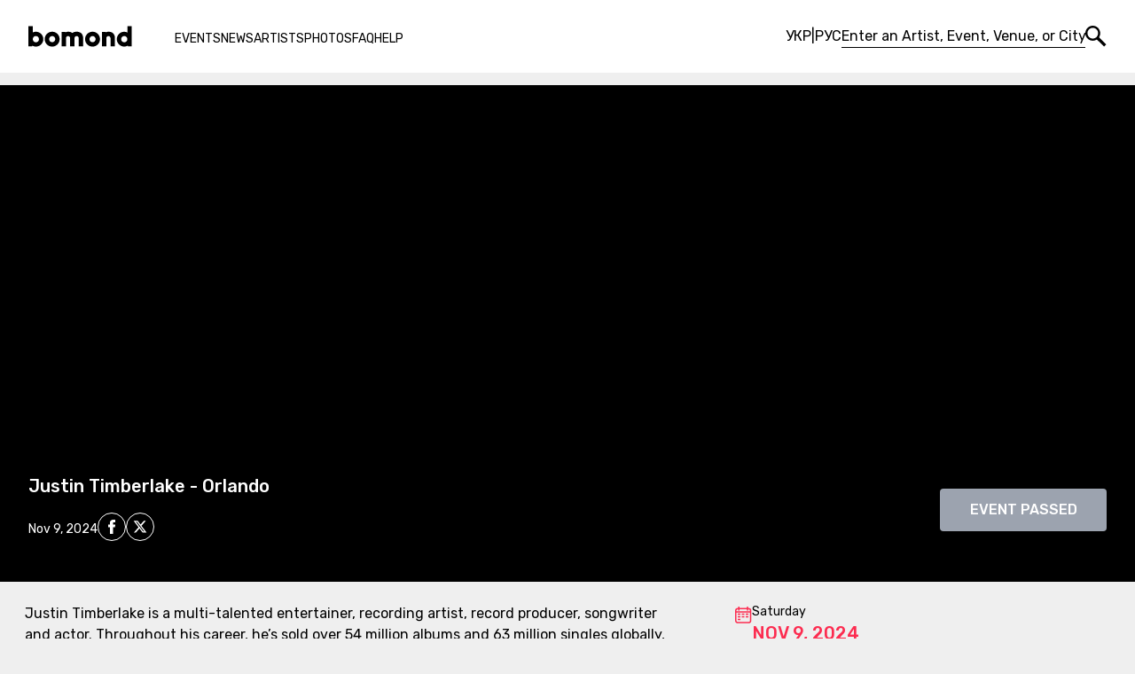

--- FILE ---
content_type: text/html; charset=utf-8
request_url: https://bomond.com/events/justin-timberlake-the-forget-tomorrow-world-tour/justin-timberlake-orlando
body_size: 78843
content:
<!DOCTYPE html><html lang="en"><head><meta charSet="utf-8"/><meta name="viewport" content="width=device-width, initial-scale=1"/><link rel="preload" href="/_next/static/media/341baa6ce7a16e81-s.p.woff2" as="font" crossorigin="" type="font/woff2"/><link rel="preload" href="/_next/static/media/c22ccc5eb58b83e1-s.p.woff2" as="font" crossorigin="" type="font/woff2"/><link rel="stylesheet" href="/_next/static/css/9f7e0b51e243f7e0.css" data-precedence="next"/><link rel="preload" href="/_next/static/chunks/webpack-a3d1daaa6a58941d.js" as="script" fetchPriority="low"/><script src="/_next/static/chunks/fd9d1056-2003d971e28e6ff5.js" async=""></script><script src="/_next/static/chunks/396464d2-2b7dedcb1fd10e79.js" async=""></script><script src="/_next/static/chunks/6388-6e34dde861eda34f.js" async=""></script><script src="/_next/static/chunks/main-app-46e04632586b794d.js" async=""></script><link rel="preload" href="https://static.klaviyo.com/onsite/js/klaviyo.js?company_id=TYhdmy" as="script"/><title>Justin Timberlake - Orlando  - Events - bomond.com</title><meta name="facebook-domain-verification" content="v2v9nfkmujve60b0kvcchxtxyh86kn"/><meta property="og:title" content="Justin Timberlake - Orlando  - bomond.com"/><meta property="og:url" content="https://bomond.com/events/justin-timberlake-the-forget-tomorrow-world-tour/justin-timberlake-orlando"/><meta property="og:image" content="https://api.bomond.com/public/45/2293/114650/timberlake_432x432.jpg"/><meta name="twitter:card" content="summary_large_image"/><meta name="twitter:title" content="Justin Timberlake - Orlando  - bomond.com"/><meta name="twitter:image" content="https://api.bomond.com/public/45/2293/114650/timberlake_432x432.jpg"/><meta name="next-size-adjust"/><script src="/_next/static/chunks/polyfills-c67a75d1b6f99dc8.js" noModule=""></script></head><body class="__className_f4ba39"><noscript><iframe src="https://www.googletagmanager.com/ns.html?id=GTM-MPD2R3B" height="0" width="0" style="display:none;visibility:hidden"></iframe></noscript><!--$--><header class="fixed left-0 top-0 z-30 w-full bg-white py-7"><div class="mx-auto max-w-7xl"><div class="flex items-center px-8"><button class="mr-6 hidden lg:inline-block md:mr-0"><span class="sr-only">Menu</span><svg width="24" height="24" viewBox="0 -2 24 24" xmlns="http://www.w3.org/2000/svg"><g fill-rule="evenodd"><path d="M0 3.977h23.074V.527H0zM0 20.398h23.074v-3.45H0zM0 11.977h23.074v-3.45H0z"></path></g></svg></button><a class="transition-colors hover:text-rose-600 md:mx-auto" href="/en"><span class="sr-only">Bomond</span><svg width="117px" height="24px" version="1.1" viewBox="0 0 117 24" xmlns="http://www.w3.org/2000/svg" class="shrink-0"><g stroke="none" stroke-width="1" fill="none" fill-rule="evenodd"><g transform="translate(-30.000000, -27.000000)" fill="currentColor"><g transform="translate(30.000000, 27.000000)"><path d="M23.4131701,15.1221108 C23.4131701,16.0966609 23.7488106,16.9201445 24.4200917,17.5908576 C25.0913727,18.2627066 25.9034979,18.5983471 26.8564671,18.5983471 C27.8094363,18.5983471 28.6215614,18.2627066 29.2934104,17.5908576 C29.9641235,16.9201445 30.300332,16.0966609 30.300332,15.1221108 C30.300332,14.1691415 29.9641235,13.3570164 29.2934104,12.6851674 C28.6215614,12.0144543 27.8094363,11.6782459 26.8564671,11.6782459 C25.9034979,11.6782459 25.0913727,12.0144543 24.4200917,12.6851674 C23.7488106,13.3570164 23.4131701,14.1691415 23.4131701,15.1221108 M18.4427371,15.1221108 C18.4427371,12.8049985 19.2599735,10.8337493 20.8955822,9.20949903 C22.5306229,7.58524876 24.5177739,6.77312362 26.8564671,6.77312362 C29.1741473,6.77312362 31.1499398,7.58524876 32.7855485,9.20949903 C34.4205892,10.8337493 35.2383936,12.8049985 35.2383936,15.1221108 C35.2383936,17.460804 34.4205892,19.4485228 32.7855485,21.0835636 C31.1499398,22.7186043 29.1741473,23.5358407 26.8564671,23.5358407 C24.5177739,23.5358407 22.5306229,22.7186043 20.8955822,21.0835636 C19.2599735,19.4485228 18.4427371,17.460804 18.4427371,15.1221108"></path><path d="M37.4763946,7.03271971 L41.6994453,7.03271971 L41.6994453,7.55236621 C42.479199,7.03271971 43.4969111,6.77318042 44.7531494,6.77318042 C46.7022497,6.77318042 48.3157095,7.25988758 49.5940967,8.23500566 C50.8281862,7.25988758 52.441646,6.77318042 54.4344761,6.77318042 C56.7515884,6.77318042 58.5490542,7.40129958 59.8268734,8.65696998 C61.1046927,9.91377622 61.7441702,11.689661 61.7441702,13.9851924 L61.7441702,23.2763582 L56.8061087,23.2763582 L56.8061087,14.0499352 C56.8061087,13.4002351 56.5726937,12.8431059 56.1075675,12.3768438 C55.6413054,11.9111497 55.0841762,11.6783026 54.4344761,11.6783026 C53.805789,11.6783026 53.2594503,11.8895688 52.7937562,12.312101 C52.328062,12.7340653 52.0844245,13.259391 52.0628435,13.8875102 L52.0628435,23.2763582 L47.124782,23.2763582 L47.124782,14.0499352 C47.124782,13.4002351 46.8976141,12.8431059 46.4427104,12.3768438 C45.9878068,11.9111497 45.4244305,11.6783026 44.7531494,11.6783026 C44.1250303,11.6783026 43.5889141,11.8895688 43.1453688,12.312101 C42.7012556,12.7340653 42.4576181,13.259391 42.4144562,13.8875102 L42.4144562,23.2763582 L37.4763946,23.2763582 L37.4763946,7.03271971 Z"></path><path d="M68.9326703,15.1221108 C68.9326703,16.0966609 69.2688788,16.9201445 69.9401598,17.5908576 C70.610873,18.2627066 71.4229981,18.5983471 72.3765352,18.5983471 C73.3295044,18.5983471 74.1416296,18.2627066 74.8129106,17.5908576 C75.4841917,16.9201445 75.8204001,16.0966609 75.8204001,15.1221108 C75.8204001,14.1691415 75.4841917,13.3570164 74.8129106,12.6851674 C74.1416296,12.0144543 73.3295044,11.6782459 72.3765352,11.6782459 C71.4229981,11.6782459 70.610873,12.0144543 69.9401598,12.6851674 C69.2688788,13.3570164 68.9326703,14.1691415 68.9326703,15.1221108 M63.9622373,15.1221108 C63.9622373,12.8049985 64.7794737,10.8337493 66.4150824,9.20949903 C68.0501231,7.58524876 70.0372741,6.77312362 72.3765352,6.77312362 C74.6936475,6.77312362 76.670008,7.58524876 78.3056166,9.20949903 C79.9400895,10.8337493 80.7584617,12.8049985 80.7584617,15.1221108 C80.7584617,17.460804 79.9400895,19.4485228 78.3056166,21.0835636 C76.670008,22.7186043 74.6936475,23.5358407 72.3765352,23.5358407 C70.0372741,23.5358407 68.0501231,22.7186043 66.4150824,21.0835636 C64.7794737,19.4485228 63.9622373,17.460804 63.9622373,15.1221108"></path><path d="M82.9799931,7.03271971 L87.1712403,7.03271971 L87.1712403,7.55236621 C88.0157369,7.03271971 89.0550299,6.77318042 90.2896872,6.77318042 C92.6067995,6.77318042 94.4042653,7.40129958 95.6826525,8.65696998 C96.9599038,9.91377622 97.5988134,11.689661 97.5988134,13.9851924 L97.5988134,23.2763582 L92.6289484,23.2763582 L92.6289484,14.0499352 C92.6289484,13.4002351 92.4012126,12.8431059 91.9463089,12.3768438 C91.4914053,11.9111497 90.9393873,11.6783026 90.2896872,11.6783026 C89.6610001,11.6783026 89.1197727,11.8895688 88.664869,12.312101 C88.2099654,12.7340653 87.9612166,13.259391 87.9180547,13.8875102 L87.9180547,23.2763582 L82.9799931,23.2763582 L82.9799931,7.03271971 Z"></path><path d="M108.137699,11.6133894 C107.141568,11.6133894 106.307294,11.9547092 105.636013,12.6367807 C104.964164,13.3188522 104.629091,14.1588054 104.629091,15.1543686 C104.629091,16.1510676 104.964164,16.989885 105.636013,17.6725244 C106.307294,18.354596 107.141568,18.6953478 108.137699,18.6953478 C109.112249,18.6953478 109.934597,18.354596 110.607014,17.6725244 C111.277727,16.989885 111.613367,16.1510676 111.613367,15.1543686 C111.613367,14.1588054 111.277727,13.3188522 110.607014,12.6367807 C109.934597,11.9547092 109.112249,11.6133894 108.137699,11.6133894 L108.137699,11.6133894 Z M111.645739,0.600291096 L116.5838,0.600291096 L116.5838,23.3085593 L112.198325,23.3085593 L112.198325,22.4964342 C110.855194,23.1898641 109.501842,23.5357272 108.137699,23.5357272 C105.8416,23.5357272 103.865239,22.7133795 102.208617,21.0669803 C100.551428,19.4211491 99.7234009,17.4504678 99.7234009,15.1543686 C99.7234009,12.8588373 100.546317,10.8932673 102.192148,9.25822654 C103.837979,7.62318579 105.820019,6.80538146 108.137699,6.80538146 C109.307045,6.80538146 110.47696,7.08706962 111.645739,7.64987802 L111.645739,0.600291096 Z"></path><path d="M8.44666932,11.6133894 C7.45053821,11.6133894 6.62194341,11.9547092 5.96145283,12.6367807 C5.30039432,13.3188522 4.97043299,14.1588054 4.97043299,15.1543686 C4.97043299,16.1726486 5.30039432,17.0171451 5.96145283,17.6884262 C6.62194341,18.3602752 7.45053821,18.6953478 8.44666932,18.6953478 C9.42121948,18.6953478 10.2498143,18.354596 10.9318858,17.6725244 C11.6139573,16.989885 11.9552771,16.1510676 11.9552771,15.1543686 C11.9552771,14.1588054 11.6139573,13.3188522 10.9318858,12.6367807 C10.2498143,11.9547092 9.42121948,11.6133894 8.44666932,11.6133894 L8.44666932,11.6133894 Z M0,0.567919675 L4.93806157,0.567919675 L4.93806157,7.64987802 C5.97735458,7.06548867 7.14726911,6.77301004 8.44666932,6.77301004 C10.7422006,6.77301004 12.7185611,7.59649357 14.3757507,9.24175687 C16.0323724,10.888156 16.8609672,12.8588373 16.8609672,15.1543686 C16.8609672,17.4504678 16.0323724,19.4211491 14.3757507,21.0669803 C12.7185611,22.7133795 10.7422006,23.5357272 8.44666932,23.5357272 C7.0603774,23.5357272 5.69566642,23.211445 4.35310431,22.5617449 L4.35310431,23.2761879 L0,23.2761879 L0,0.567919675 Z"></path></g></g></g></svg></a><nav class="px-12 lg:hidden"><ul class="flex gap-6 pt-1.5 text-sm uppercase"><li><a class="transition-colors hover:text-rose-600" href="/en/event-list">Events</a></li><li><a class="transition-colors hover:text-rose-600" href="/en/news">News</a></li><li><a class="transition-colors hover:text-rose-600" href="/en/artists">Artists</a></li><li><a class="transition-colors hover:text-rose-600" href="/en/photos">Photos</a></li><li><a class="transition-colors hover:text-rose-600" href="/en/faq">FAQ</a></li><li><a class="transition-colors hover:text-rose-600" href="/en/help">Help</a></li></ul></nav><!--$--><div class="ml-auto flex items-center gap-4 md:hidden"><div class="flex items-center gap-8"><ul class="flex gap-1"><li class="transition-colors hover:text-rose-600 hover:underline"><a hrefLang="ua" href="/ua/events/justin-timberlake-the-forget-tomorrow-world-tour/justin-timberlake-orlando">УКР</a></li> <!-- -->| <li class="transition-colors hover:text-rose-600 hover:underline"><a hrefLang="ru" href="/ru/events/justin-timberlake-the-forget-tomorrow-world-tour/justin-timberlake-orlando">РУС</a></li></ul><form class="ml-auto flex items-center gap-2"><input type="text" placeholder="Enter an Artist, Event, Venue, or City" class="w-[275px] border-0 border-b border-black px-0 placeholder:text-black focus:border-black focus:ring-0" value=""/><button type="submit" class="transition-colors hover:text-rose-600"><span class="sr-only">Search</span><svg width="24" height="24" viewBox="0 0 24 24" xmlns="http://www.w3.org/2000/svg"><g fill="currentColor" fill-rule="evenodd"><path d="M8.39 2.415c-3.305 0-5.993 2.71-5.993 6.04s2.688 6.04 5.993 6.04c3.304 0 5.993-2.71 5.993-6.04s-2.689-6.04-5.993-6.04zm0 14.496C3.763 16.91 0 13.117 0 8.455 0 3.793 3.763 0 8.39 0c4.626 0 8.39 3.793 8.39 8.455s-3.764 8.456-8.39 8.456z"></path><path d="M21.177 23.58l-8.903-8.76 2.391-2.47 8.903 8.762z"></path></g></svg></button></form></div></div><!--/$--><div class="flex gap-3"><button class="hidden md:inline-block"><span class="sr-only">Search</span><svg width="24" height="24" viewBox="0 0 24 24" xmlns="http://www.w3.org/2000/svg"><g fill="currentColor" fill-rule="evenodd"><path d="M8.39 2.415c-3.305 0-5.993 2.71-5.993 6.04s2.688 6.04 5.993 6.04c3.304 0 5.993-2.71 5.993-6.04s-2.689-6.04-5.993-6.04zm0 14.496C3.763 16.91 0 13.117 0 8.455 0 3.793 3.763 0 8.39 0c4.626 0 8.39 3.793 8.39 8.455s-3.764 8.456-8.39 8.456z"></path><path d="M21.177 23.58l-8.903-8.76 2.391-2.47 8.903 8.762z"></path></g></svg></button></div></div></div></header><!--/$--><main class="mt-24 min-h-dvh pb-20 md:mt-20"><!--$--><!--$--><!--$?--><template id="B:0"></template><section><h2 class="sr-only">Event</h2><div><div><div class="h-[560px] animate-pulse bg-gray-400"><span class="sr-only">Loading...</span></div></div></div></section><section class="h-96"></section><!--/$--><!--/$--><!--/$--></main><!--$--><!--/$--><!--$--><footer class="bg-rose-600 text-white after:block after:h-16 after:content-[&#x27;&#x27;]"><div class="bg-[#373737] py-14"><div class="mx-auto grid max-w-7xl grid-cols-[178px,1fr,220px,215px] gap-12 px-8 xl:grid-cols-2 md:grid-cols-1"><section class="flex flex-col justify-between md:items-center"><div class="flex flex-col gap-3 md:items-center"><a class="transition-colors hover:text-rose-600" href="/en"><span class="sr-only">Bomond</span><svg width="117px" height="24px" version="1.1" viewBox="0 0 117 24" xmlns="http://www.w3.org/2000/svg" class="h-auto w-36"><g stroke="none" stroke-width="1" fill="none" fill-rule="evenodd"><g transform="translate(-30.000000, -27.000000)" fill="currentColor"><g transform="translate(30.000000, 27.000000)"><path d="M23.4131701,15.1221108 C23.4131701,16.0966609 23.7488106,16.9201445 24.4200917,17.5908576 C25.0913727,18.2627066 25.9034979,18.5983471 26.8564671,18.5983471 C27.8094363,18.5983471 28.6215614,18.2627066 29.2934104,17.5908576 C29.9641235,16.9201445 30.300332,16.0966609 30.300332,15.1221108 C30.300332,14.1691415 29.9641235,13.3570164 29.2934104,12.6851674 C28.6215614,12.0144543 27.8094363,11.6782459 26.8564671,11.6782459 C25.9034979,11.6782459 25.0913727,12.0144543 24.4200917,12.6851674 C23.7488106,13.3570164 23.4131701,14.1691415 23.4131701,15.1221108 M18.4427371,15.1221108 C18.4427371,12.8049985 19.2599735,10.8337493 20.8955822,9.20949903 C22.5306229,7.58524876 24.5177739,6.77312362 26.8564671,6.77312362 C29.1741473,6.77312362 31.1499398,7.58524876 32.7855485,9.20949903 C34.4205892,10.8337493 35.2383936,12.8049985 35.2383936,15.1221108 C35.2383936,17.460804 34.4205892,19.4485228 32.7855485,21.0835636 C31.1499398,22.7186043 29.1741473,23.5358407 26.8564671,23.5358407 C24.5177739,23.5358407 22.5306229,22.7186043 20.8955822,21.0835636 C19.2599735,19.4485228 18.4427371,17.460804 18.4427371,15.1221108"></path><path d="M37.4763946,7.03271971 L41.6994453,7.03271971 L41.6994453,7.55236621 C42.479199,7.03271971 43.4969111,6.77318042 44.7531494,6.77318042 C46.7022497,6.77318042 48.3157095,7.25988758 49.5940967,8.23500566 C50.8281862,7.25988758 52.441646,6.77318042 54.4344761,6.77318042 C56.7515884,6.77318042 58.5490542,7.40129958 59.8268734,8.65696998 C61.1046927,9.91377622 61.7441702,11.689661 61.7441702,13.9851924 L61.7441702,23.2763582 L56.8061087,23.2763582 L56.8061087,14.0499352 C56.8061087,13.4002351 56.5726937,12.8431059 56.1075675,12.3768438 C55.6413054,11.9111497 55.0841762,11.6783026 54.4344761,11.6783026 C53.805789,11.6783026 53.2594503,11.8895688 52.7937562,12.312101 C52.328062,12.7340653 52.0844245,13.259391 52.0628435,13.8875102 L52.0628435,23.2763582 L47.124782,23.2763582 L47.124782,14.0499352 C47.124782,13.4002351 46.8976141,12.8431059 46.4427104,12.3768438 C45.9878068,11.9111497 45.4244305,11.6783026 44.7531494,11.6783026 C44.1250303,11.6783026 43.5889141,11.8895688 43.1453688,12.312101 C42.7012556,12.7340653 42.4576181,13.259391 42.4144562,13.8875102 L42.4144562,23.2763582 L37.4763946,23.2763582 L37.4763946,7.03271971 Z"></path><path d="M68.9326703,15.1221108 C68.9326703,16.0966609 69.2688788,16.9201445 69.9401598,17.5908576 C70.610873,18.2627066 71.4229981,18.5983471 72.3765352,18.5983471 C73.3295044,18.5983471 74.1416296,18.2627066 74.8129106,17.5908576 C75.4841917,16.9201445 75.8204001,16.0966609 75.8204001,15.1221108 C75.8204001,14.1691415 75.4841917,13.3570164 74.8129106,12.6851674 C74.1416296,12.0144543 73.3295044,11.6782459 72.3765352,11.6782459 C71.4229981,11.6782459 70.610873,12.0144543 69.9401598,12.6851674 C69.2688788,13.3570164 68.9326703,14.1691415 68.9326703,15.1221108 M63.9622373,15.1221108 C63.9622373,12.8049985 64.7794737,10.8337493 66.4150824,9.20949903 C68.0501231,7.58524876 70.0372741,6.77312362 72.3765352,6.77312362 C74.6936475,6.77312362 76.670008,7.58524876 78.3056166,9.20949903 C79.9400895,10.8337493 80.7584617,12.8049985 80.7584617,15.1221108 C80.7584617,17.460804 79.9400895,19.4485228 78.3056166,21.0835636 C76.670008,22.7186043 74.6936475,23.5358407 72.3765352,23.5358407 C70.0372741,23.5358407 68.0501231,22.7186043 66.4150824,21.0835636 C64.7794737,19.4485228 63.9622373,17.460804 63.9622373,15.1221108"></path><path d="M82.9799931,7.03271971 L87.1712403,7.03271971 L87.1712403,7.55236621 C88.0157369,7.03271971 89.0550299,6.77318042 90.2896872,6.77318042 C92.6067995,6.77318042 94.4042653,7.40129958 95.6826525,8.65696998 C96.9599038,9.91377622 97.5988134,11.689661 97.5988134,13.9851924 L97.5988134,23.2763582 L92.6289484,23.2763582 L92.6289484,14.0499352 C92.6289484,13.4002351 92.4012126,12.8431059 91.9463089,12.3768438 C91.4914053,11.9111497 90.9393873,11.6783026 90.2896872,11.6783026 C89.6610001,11.6783026 89.1197727,11.8895688 88.664869,12.312101 C88.2099654,12.7340653 87.9612166,13.259391 87.9180547,13.8875102 L87.9180547,23.2763582 L82.9799931,23.2763582 L82.9799931,7.03271971 Z"></path><path d="M108.137699,11.6133894 C107.141568,11.6133894 106.307294,11.9547092 105.636013,12.6367807 C104.964164,13.3188522 104.629091,14.1588054 104.629091,15.1543686 C104.629091,16.1510676 104.964164,16.989885 105.636013,17.6725244 C106.307294,18.354596 107.141568,18.6953478 108.137699,18.6953478 C109.112249,18.6953478 109.934597,18.354596 110.607014,17.6725244 C111.277727,16.989885 111.613367,16.1510676 111.613367,15.1543686 C111.613367,14.1588054 111.277727,13.3188522 110.607014,12.6367807 C109.934597,11.9547092 109.112249,11.6133894 108.137699,11.6133894 L108.137699,11.6133894 Z M111.645739,0.600291096 L116.5838,0.600291096 L116.5838,23.3085593 L112.198325,23.3085593 L112.198325,22.4964342 C110.855194,23.1898641 109.501842,23.5357272 108.137699,23.5357272 C105.8416,23.5357272 103.865239,22.7133795 102.208617,21.0669803 C100.551428,19.4211491 99.7234009,17.4504678 99.7234009,15.1543686 C99.7234009,12.8588373 100.546317,10.8932673 102.192148,9.25822654 C103.837979,7.62318579 105.820019,6.80538146 108.137699,6.80538146 C109.307045,6.80538146 110.47696,7.08706962 111.645739,7.64987802 L111.645739,0.600291096 Z"></path><path d="M8.44666932,11.6133894 C7.45053821,11.6133894 6.62194341,11.9547092 5.96145283,12.6367807 C5.30039432,13.3188522 4.97043299,14.1588054 4.97043299,15.1543686 C4.97043299,16.1726486 5.30039432,17.0171451 5.96145283,17.6884262 C6.62194341,18.3602752 7.45053821,18.6953478 8.44666932,18.6953478 C9.42121948,18.6953478 10.2498143,18.354596 10.9318858,17.6725244 C11.6139573,16.989885 11.9552771,16.1510676 11.9552771,15.1543686 C11.9552771,14.1588054 11.6139573,13.3188522 10.9318858,12.6367807 C10.2498143,11.9547092 9.42121948,11.6133894 8.44666932,11.6133894 L8.44666932,11.6133894 Z M0,0.567919675 L4.93806157,0.567919675 L4.93806157,7.64987802 C5.97735458,7.06548867 7.14726911,6.77301004 8.44666932,6.77301004 C10.7422006,6.77301004 12.7185611,7.59649357 14.3757507,9.24175687 C16.0323724,10.888156 16.8609672,12.8588373 16.8609672,15.1543686 C16.8609672,17.4504678 16.0323724,19.4211491 14.3757507,21.0669803 C12.7185611,22.7133795 10.7422006,23.5357272 8.44666932,23.5357272 C7.0603774,23.5357272 5.69566642,23.211445 4.35310431,22.5617449 L4.35310431,23.2761879 L0,23.2761879 L0,0.567919675 Z"></path></g></g></g></svg></a><p class="w-max text-xs">© <!-- -->All rights reserved<!-- --> 1999-<!-- -->2026</p></div><a rel="noreferrer" class="transition-opacity hover:opacity-50 md:hidden" href="https://devvela.com/"><span class="sr-only">Build by Devvela</span><svg height="38.5" viewBox="0 0 155 54" width="111.7" xmlns="http://www.w3.org/2000/svg"><defs><path id="devvela-logo-icon-a" d="M0 53.724h154.719V.474H0z"></path></defs><g fill="none" fill-rule="evenodd"><path fill="#FFF" d="M38.162 22.108h11.992v2.891h-8.768v3.042h7.834v2.862h-7.834v3.403h9.07v2.862H38.161zM59.45 37.168l-6.206-15.06h3.525l4.4 11.686h.3l4.37-11.686h3.494l-6.236 15.06zM91.263 22.108h11.992v2.891h-8.768v3.042h7.834v2.862h-7.834v3.403h9.069v2.862H91.263zM119.28 34.306v2.862h-11.903v-15.06h3.255v12.198z"></path><g transform="translate(0 .173)"><path d="M32.322 24.103c1.325 1.325 2.138 3.223 2.138 5.362 0 2.138-.813 4.065-2.138 5.392-1.357 1.325-3.285 2.138-5.544 2.138H20.39V27.72h3.223v6.412h3.044c1.477 0 2.621-.512 3.405-1.386.753-.783 1.176-1.927 1.176-3.282 0-1.386-.454-2.532-1.237-3.344-.782-.813-1.928-1.295-3.344-1.295l-6.267.004v-2.896h6.388c2.259 0 4.187.813 5.544 2.169zM78.608 29.902l-3-7.968h-3.524l4.985 12.1zM84.678 21.934l-5.624 15.06h2.881l6.238-15.06zM132.002 21.934h-3.285l-6.687 15.06h3.404l1.175-2.68h4.247l-1.256-2.861h-1.756l2.35-5.905h.211l4.791 11.447h3.495zM62.368 5.983c0-.86-.575-1.4-1.366-1.4-.792 0-1.367.54-1.367 1.4 0 .86.575 1.4 1.367 1.4.791 0 1.366-.54 1.366-1.4m1.722 0c0 1.71-1.24 3.03-2.744 3.03-.77 0-1.332-.264-1.71-.7v.54h-1.722V.817h1.721v2.835c.38-.436.942-.7 1.71-.7 1.505 0 2.745 1.32 2.745 3.03M70.497 3.114v5.738h-1.722v-.54c-.31.425-.884.7-1.641.7-1.16 0-2.148-.826-2.148-2.375V3.114h1.722v3.27c0 .712.448 1.045 1 1.045.63 0 1.067-.367 1.067-1.182V3.114h1.722z" fill="#FFF"></path><mask id="devvela-logo-icon-b" fill="#fff"><use xlink:href="#devvela-logo-icon-a"></use></mask><path d="M71.761 8.852h1.722V3.114H71.76v5.738zm-.173-7.276c0-.562.472-1.033 1.034-1.033s1.033.47 1.033 1.033c0 .562-.47 1.033-1.033 1.033-.562 0-1.034-.471-1.034-1.033zM74.746 8.852h1.722V.474h-1.722zM79.912 4.766v2.032c0 .493.425.54 1.183.493v1.561c-2.25.23-2.904-.447-2.904-2.054V4.766h-.919V3.114h.919v-1.09l1.721-.517v1.607h1.183v1.652h-1.183zM89.512 5.983c0-.86-.575-1.4-1.366-1.4-.792 0-1.367.54-1.367 1.4 0 .86.575 1.4 1.367 1.4.791 0 1.366-.54 1.366-1.4m1.722 0c0 1.71-1.24 3.03-2.744 3.03-.77 0-1.332-.264-1.71-.7v.54h-1.722V.817h1.721v2.835c.379-.436.942-.7 1.71-.7 1.505 0 2.745 1.32 2.745 3.03M97.435 3.114L95.47 8.68c-.643 1.824-1.665 2.548-3.271 2.468V9.54c.802 0 1.182-.253 1.434-.953L91.35 3.114h1.894l1.274 3.511 1.08-3.511h1.837z" fill="#FFF" mask="url(#devvela-logo-icon-b)"></path><path fill="#FFF" mask="url(#devvela-logo-icon-b)" d="M154.719 53.724H0V4.644h49.887v1.943H1.943v45.195h150.834V6.587h-47.944V4.645h49.886z"></path></g></g></svg></a></section><section class="pl-12 pt-1 md:pl-0"><nav><ul class="grid grid-cols-2 gap-x-20 gap-y-4"><li class="w-max text-xs font-medium uppercase transition-colors hover:text-rose-600"><a href="/en/sell-tickets">Sell tickets</a></li><li class="w-max text-xs font-medium uppercase transition-colors hover:text-rose-600"><a href="/en/about-us">About us</a></li><li class="w-max text-xs font-medium uppercase transition-colors hover:text-rose-600"><a href="/en/advertising">Advertise</a></li><li class="w-max text-xs font-medium uppercase transition-colors hover:text-rose-600"><a href="/en/contact-us">Contact us</a></li><li class="w-max text-xs font-medium uppercase transition-colors hover:text-rose-600"><a href="/en/jobs">Jobs</a></li><li class="w-max text-xs font-medium uppercase transition-colors hover:text-rose-600"><a href="/en/privacy-policy">Privacy policy</a></li><li class="w-max text-xs font-medium uppercase transition-colors hover:text-rose-600"><a href="/en/affiliates">Affiliate network</a></li><li class="w-max text-xs font-medium uppercase transition-colors hover:text-rose-600"><a href="/en/terms-of-service">Terms of service</a></li></ul></nav></section><section><ul class="flex gap-2 md:justify-center"><li><a rel="noreferrer" class="transition-colors hover:text-rose-600" href="https://www.facebook.com/resilienceentertainment?mibextid=LQQJ4d"><span class="sr-only">Our<!-- --> Facebook</span><svg width="32" height="32" viewBox="0 0 32 32" fill="none" xmlns="http://www.w3.org/2000/svg"><rect x="0.5" y="0.5" width="31" height="31" rx="15.5" stroke="currentColor"></rect><g clip-path="url(#clip0_109_3523)"><path d="M12.2169 16.5216H13.9708V23.7419C13.9708 23.8845 14.0863 24 14.2288 24H17.2026C17.3451 24 17.4606 23.8845 17.4606 23.7419V16.5556H19.4768C19.6079 16.5556 19.7182 16.4572 19.7332 16.327L20.0394 13.6689C20.0478 13.5957 20.0247 13.5225 19.9757 13.4676C19.9268 13.4127 19.8567 13.3813 19.7831 13.3813H17.4607V11.715C17.4607 11.2127 17.7312 10.958 18.2647 10.958C18.3407 10.958 19.7831 10.958 19.7831 10.958C19.9257 10.958 20.0412 10.8424 20.0412 10.6999V8.25997C20.0412 8.11742 19.9257 8.00191 19.7831 8.00191H17.6905C17.6757 8.00119 17.6429 8 17.5946 8C17.2315 8 15.9694 8.07128 14.9725 8.98844C13.8679 10.0048 14.0214 11.2217 14.0581 11.4327V13.3812H12.2169C12.0744 13.3812 11.9589 13.4967 11.9589 13.6393V16.2635C11.9589 16.406 12.0744 16.5216 12.2169 16.5216Z" fill="currentColor"></path></g><defs><clipPath id="clip0_109_3523"><rect width="16" height="16" fill="currentColor" transform="translate(8 8)"></rect></clipPath></defs></svg></a></li><li><a rel="noreferrer" class="transition-colors hover:text-rose-600" href="https://instagram.com/resilienceentertainment?igshid=OGQ5ZDc2ODk2ZA=="><span class="sr-only">Our<!-- --> Instagram</span><svg width="32" height="32" viewBox="0 0 32 32" fill="none" xmlns="http://www.w3.org/2000/svg"><rect x="0.5" y="0.5" width="31" height="31" rx="15.5" stroke="currentColor"></rect><g clip-path="url(#clip0_109_3507)"><path d="M16 9.44062C18.1375 9.44062 18.3906 9.45 19.2313 9.4875C20.0125 9.52187 20.4344 9.65313 20.7156 9.7625C21.0875 9.90625 21.3563 10.0813 21.6344 10.3594C21.9156 10.6406 22.0875 10.9063 22.2313 11.2781C22.3406 11.5594 22.4719 11.9844 22.5063 12.7625C22.5438 13.6062 22.5531 13.8594 22.5531 15.9938C22.5531 18.1313 22.5438 18.3844 22.5063 19.225C22.4719 20.0063 22.3406 20.4281 22.2313 20.7094C22.0875 21.0813 21.9125 21.35 21.6344 21.6281C21.3531 21.9094 21.0875 22.0813 20.7156 22.225C20.4344 22.3344 20.0094 22.4656 19.2313 22.5C18.3875 22.5375 18.1344 22.5469 16 22.5469C13.8625 22.5469 13.6094 22.5375 12.7688 22.5C11.9875 22.4656 11.5656 22.3344 11.2844 22.225C10.9125 22.0813 10.6438 21.9063 10.3656 21.6281C10.0844 21.3469 9.9125 21.0813 9.76875 20.7094C9.65938 20.4281 9.52813 20.0031 9.49375 19.225C9.45625 18.3813 9.44688 18.1281 9.44688 15.9938C9.44688 13.8563 9.45625 13.6031 9.49375 12.7625C9.52813 11.9812 9.65938 11.5594 9.76875 11.2781C9.9125 10.9063 10.0875 10.6375 10.3656 10.3594C10.6469 10.0781 10.9125 9.90625 11.2844 9.7625C11.5656 9.65313 11.9906 9.52187 12.7688 9.4875C13.6094 9.45 13.8625 9.44062 16 9.44062ZM16 8C13.8281 8 13.5563 8.00937 12.7031 8.04688C11.8531 8.08438 11.2688 8.22187 10.7625 8.41875C10.2344 8.625 9.7875 8.89688 9.34375 9.34375C8.89688 9.7875 8.625 10.2344 8.41875 10.7594C8.22187 11.2688 8.08438 11.85 8.04688 12.7C8.00938 13.5563 8 13.8281 8 16C8 18.1719 8.00938 18.4438 8.04688 19.2969C8.08438 20.1469 8.22187 20.7313 8.41875 21.2375C8.625 21.7656 8.89688 22.2125 9.34375 22.6562C9.7875 23.1 10.2344 23.375 10.7594 23.5781C11.2688 23.775 11.85 23.9125 12.7 23.95C13.5531 23.9875 13.825 23.9969 15.9969 23.9969C18.1688 23.9969 18.4406 23.9875 19.2938 23.95C20.1438 23.9125 20.7281 23.775 21.2344 23.5781C21.7594 23.375 22.2063 23.1 22.65 22.6562C23.0938 22.2125 23.3688 21.7656 23.5719 21.2406C23.7688 20.7313 23.9063 20.15 23.9438 19.3C23.9813 18.4469 23.9906 18.175 23.9906 16.0031C23.9906 13.8313 23.9813 13.5594 23.9438 12.7063C23.9063 11.8563 23.7688 11.2719 23.5719 10.7656C23.375 10.2344 23.1031 9.7875 22.6563 9.34375C22.2125 8.9 21.7656 8.625 21.2406 8.42188C20.7313 8.225 20.15 8.0875 19.3 8.05C18.4438 8.00938 18.1719 8 16 8Z" fill="currentColor"></path><path d="M16 11.8906C13.7313 11.8906 11.8906 13.7313 11.8906 16C11.8906 18.2688 13.7313 20.1094 16 20.1094C18.2688 20.1094 20.1094 18.2688 20.1094 16C20.1094 13.7313 18.2688 11.8906 16 11.8906ZM16 18.6656C14.5281 18.6656 13.3344 17.4719 13.3344 16C13.3344 14.5281 14.5281 13.3344 16 13.3344C17.4719 13.3344 18.6656 14.5281 18.6656 16C18.6656 17.4719 17.4719 18.6656 16 18.6656Z" fill="currentColor"></path><path d="M21.2312 11.7281C21.2312 12.2593 20.8 12.6875 20.2719 12.6875C19.7406 12.6875 19.3125 12.2562 19.3125 11.7281C19.3125 11.1968 19.7438 10.7687 20.2719 10.7687C20.8 10.7687 21.2312 11.2 21.2312 11.7281Z" fill="currentColor"></path></g><defs><clipPath id="clip0_109_3507"><rect width="16" height="16" fill="currentColor" transform="translate(8 8)"></rect></clipPath></defs></svg></a></li><li><a rel="noreferrer" class="transition-colors hover:text-rose-600" href="https://youtube.com/@resilienceentertainment"><span class="sr-only">Our<!-- --> Youtube</span><svg width="32" height="32" viewBox="0 0 32 32" fill="none" xmlns="http://www.w3.org/2000/svg"><rect x="0.5" y="0.5" width="31" height="31" rx="15.5" stroke="currentColor"></rect><path d="M23.8406 12.8C23.8406 12.8 23.6844 11.6969 23.2031 11.2125C22.5938 10.575 21.9125 10.5719 21.6 10.5344C19.3625 10.3719 16.0031 10.3719 16.0031 10.3719H15.9969C15.9969 10.3719 12.6375 10.3719 10.4 10.5344C10.0875 10.5719 9.40625 10.575 8.79688 11.2125C8.31563 11.6969 8.1625 12.8 8.1625 12.8C8.1625 12.8 8 14.0969 8 15.3907V16.6032C8 17.8969 8.15937 19.1938 8.15937 19.1938C8.15937 19.1938 8.31562 20.2969 8.79375 20.7813C9.40313 21.4188 10.2031 21.3969 10.5594 21.4657C11.8406 21.5875 16 21.625 16 21.625C16 21.625 19.3625 21.6188 21.6 21.4594C21.9125 21.4219 22.5938 21.4188 23.2031 20.7813C23.6844 20.2969 23.8406 19.1938 23.8406 19.1938C23.8406 19.1938 24 17.9 24 16.6032V15.3907C24 14.0969 23.8406 12.8 23.8406 12.8ZM14.3469 18.075V13.5782L18.6687 15.8344L14.3469 18.075Z" fill="currentColor"></path></svg></a></li><li><a rel="noreferrer" class="inline-block transition-colors hover:text-rose-600" href="https://www.tiktok.com/@resilience_entertainment?_t=8e3lmCtTP4Y"><span class="sr-only">Our<!-- --> TikTok</span><div class="flex h-[34px] w-[34px] items-center justify-center rounded-full"><svg width="32" height="32" viewBox="0 0 32 32" fill="none" xmlns="http://www.w3.org/2000/svg"><rect x="0.5" y="0.5" width="31" height="31" rx="15.5" stroke="currentColor"></rect><path d="M19.3817 8H16.6852V18.8985C16.6852 20.1971 15.6481 21.2638 14.3575 21.2638C13.0669 21.2638 12.0298 20.1971 12.0298 18.8985C12.0298 17.6232 13.0438 16.5797 14.2884 16.5333V13.7971C11.5458 13.8435 9.33331 16.0928 9.33331 18.8985C9.33331 21.7276 11.5919 24 14.3805 24C17.1692 24 19.4277 21.7044 19.4277 18.8985V13.3101C20.4418 14.0522 21.6863 14.4928 23 14.516V11.7797C20.9719 11.7101 19.3817 10.0406 19.3817 8Z" fill="currentColor"></path></svg></div></a></li><li><a rel="noreferrer" class="inline-block transition-colors hover:text-rose-600" href="https://www.threads.net/@resilienceentertainment?igshid=MzRlODBiNWFlZA=="><span class="sr-only">Our<!-- --> Threads</span><div class="flex h-[34px] w-[34px] items-center justify-center rounded-full"><svg width="32" height="32" viewBox="0 0 32 32" fill="none" xmlns="http://www.w3.org/2000/svg"><rect x="0.5" y="0.5" width="31" height="31" rx="15.5" stroke="currentColor"></rect><path d="M19.7947 15.4157C19.7258 15.3827 19.6558 15.3509 19.5849 15.3204C19.4614 13.0449 18.218 11.7421 16.1301 11.7287C16.1207 11.7287 16.1113 11.7287 16.1018 11.7287C14.853 11.7287 13.8144 12.2617 13.1751 13.2317L14.3234 14.0194C14.8009 13.2949 15.5504 13.1404 16.1024 13.1404C16.1087 13.1404 16.1151 13.1404 16.1214 13.1405C16.8089 13.1448 17.3276 13.3447 17.6634 13.7345C17.9077 14.0183 18.0711 14.4104 18.1521 14.9053C17.5426 14.8017 16.8834 14.7699 16.1787 14.8103C14.1937 14.9246 12.9176 16.0823 13.0033 17.691C13.0468 18.507 13.4533 19.209 14.1479 19.6676C14.7352 20.0553 15.4916 20.2448 16.2777 20.2019C17.3158 20.145 18.1302 19.7489 18.6984 19.0247C19.1299 18.4747 19.4028 17.7619 19.5233 16.8638C20.0181 17.1624 20.3847 17.5553 20.5872 18.0277C20.9316 18.8306 20.9516 20.15 19.8751 21.2257C18.9318 22.168 17.798 22.5757 16.0844 22.5883C14.1837 22.5742 12.7461 21.9646 11.8115 20.7764C10.9363 19.6638 10.484 18.0568 10.4671 16C10.484 13.9432 10.9363 12.3361 11.8115 11.2236C12.7461 10.0354 14.1836 9.42583 16.0844 9.41171C17.999 9.42594 19.4616 10.0385 20.432 11.2323C20.9078 11.8178 21.2666 12.5541 21.5031 13.4125L22.8486 13.0535C22.562 11.9969 22.1109 11.0863 21.4971 10.3312C20.253 8.80056 18.4335 8.01626 16.0891 8H16.0797C13.7401 8.01621 11.941 8.80348 10.7323 10.3399C9.6568 11.7072 9.10201 13.6096 9.08337 15.9944L9.08331 16L9.08337 16.0056C9.10201 18.3903 9.6568 20.2928 10.7323 21.6601C11.941 23.1965 13.7401 23.9838 16.0797 24H16.0891C18.1691 23.9856 19.6353 23.441 20.8431 22.2343C22.4234 20.6555 22.3758 18.6766 21.855 17.4618C21.4813 16.5906 20.7689 15.883 19.7947 15.4157ZM16.2034 18.7923C15.3334 18.8413 14.4295 18.4508 14.3849 17.6143C14.3519 16.9942 14.8263 16.3022 16.2567 16.2197C16.4206 16.2103 16.5813 16.2057 16.7392 16.2057C17.2588 16.2057 17.7449 16.2561 18.1868 16.3528C18.022 18.4113 17.0551 18.7455 16.2034 18.7923Z" fill="currentColor"></path></svg></div></a></li></ul></section><section class="flex flex-col xl:pl-12 md:items-center md:pl-0"><form class="flex"><input type="email" placeholder="Email" class="h-10 w-44 rounded-l border-none text-xs font-medium text-black placeholder:uppercase placeholder:text-black disabled:cursor-not-allowed disabled:opacity-50" required="" name="$email"/><button type="submit" class="h-10 w-10 rounded-r border-none bg-rose-600 font-medium disabled:cursor-not-allowed disabled:opacity-50"><span class="sr-only">Subscribe</span>&gt;</button></form><p class="flex items-center justify-center pt-2 text-xs md:pl-0">Subscribe to our news</p></section></div></div></footer><!--/$--><!--$!--><template data-dgst="NEXT_DYNAMIC_NO_SSR_CODE"></template><!--/$--><script src="/_next/static/chunks/webpack-a3d1daaa6a58941d.js" async=""></script><div hidden id="S:0"><template id="P:1"></template></div><script>(self.__next_f=self.__next_f||[]).push([0]);self.__next_f.push([2,null])</script><script>self.__next_f.push([1,"0:\"$L1\"\n"])</script><script>self.__next_f.push([1,"2:HL[\"/_next/static/media/341baa6ce7a16e81-s.p.woff2\",\"font\",{\"crossOrigin\":\"\",\"type\":\"font/woff2\"}]\n3:HL[\"/_next/static/media/c22ccc5eb58b83e1-s.p.woff2\",\"font\",{\"crossOrigin\":\"\",\"type\":\"font/woff2\"}]\n4:HL[\"/_next/static/css/9f7e0b51e243f7e0.css\",\"style\"]\n"])</script><script>self.__next_f.push([1,"5:I{\"id\":76054,\"chunks\":[\"2272:static/chunks/webpack-a3d1daaa6a58941d.js\",\"2971:static/chunks/fd9d1056-2003d971e28e6ff5.js\",\"9119:static/chunks/396464d2-2b7dedcb1fd10e79.js\",\"6388:static/chunks/6388-6e34dde861eda34f.js\"],\"name\":\"\",\"async\":false}\n7:I{\"id\":41729,\"chunks\":[\"2272:static/chunks/webpack-a3d1daaa6a58941d.js\",\"2971:static/chunks/fd9d1056-2003d971e28e6ff5.js\",\"9119:static/chunks/396464d2-2b7dedcb1fd10e79.js\",\"6388:static/chunks/6388-6e34dde861eda34f.js\"],\"name\":\"\",\"async\":false}\n8:I{\"id\":81443,\"chun"])</script><script>self.__next_f.push([1,"ks\":[\"2272:static/chunks/webpack-a3d1daaa6a58941d.js\",\"2971:static/chunks/fd9d1056-2003d971e28e6ff5.js\",\"9119:static/chunks/396464d2-2b7dedcb1fd10e79.js\",\"6388:static/chunks/6388-6e34dde861eda34f.js\"],\"name\":\"\",\"async\":false}\n9:I{\"id\":18639,\"chunks\":[\"2272:static/chunks/webpack-a3d1daaa6a58941d.js\",\"2971:static/chunks/fd9d1056-2003d971e28e6ff5.js\",\"9119:static/chunks/396464d2-2b7dedcb1fd10e79.js\",\"6388:static/chunks/6388-6e34dde861eda34f.js\"],\"name\":\"\",\"async\":false}\n"])</script><script>self.__next_f.push([1,"1:[[],[\"$\",\"$L5\",null,{\"buildId\":\"EMzjWobeshg0Wmijf82AP\",\"assetPrefix\":\"\",\"initialCanonicalUrl\":\"/events/justin-timberlake-the-forget-tomorrow-world-tour/justin-timberlake-orlando\",\"initialTree\":[\"\",{\"children\":[[\"locale\",\"en\",\"d\"],{\"children\":[\"events\",{\"children\":[[\"tourSlug\",\"justin-timberlake-the-forget-tomorrow-world-tour\",\"d\"],{\"children\":[[\"eventSlug\",\"justin-timberlake-orlando\",\"d\"],{\"children\":[\"__PAGE__\",{}]}]}]}]},\"$undefined\",\"$undefined\",true]}],\"initialHead\":[false,\"$L6\"],\"globalErrorComponent\":\"$7\",\"children\":[\"$\",\"$L8\",null,{\"parallelRouterKey\":\"children\",\"segmentPath\":[\"children\"],\"loading\":\"$undefined\",\"loadingStyles\":\"$undefined\",\"hasLoading\":false,\"error\":\"$undefined\",\"errorStyles\":\"$undefined\",\"template\":[\"$\",\"$L9\",null,{}],\"templateStyles\":\"$undefined\",\"notFound\":[[\"$\",\"title\",null,{\"children\":\"404: This page could not be found.\"}],[\"$\",\"div\",null,{\"style\":{\"fontFamily\":\"system-ui,\\\"Segoe UI\\\",Roboto,Helvetica,Arial,sans-serif,\\\"Apple Color Emoji\\\",\\\"Segoe UI Emoji\\\"\",\"height\":\"100vh\",\"textAlign\":\"center\",\"display\":\"flex\",\"flexDirection\":\"column\",\"alignItems\":\"center\",\"justifyContent\":\"center\"},\"children\":[\"$\",\"div\",null,{\"children\":[[\"$\",\"style\",null,{\"dangerouslySetInnerHTML\":{\"__html\":\"body{color:#000;background:#fff;margin:0}.next-error-h1{border-right:1px solid rgba(0,0,0,.3)}@media (prefers-color-scheme:dark){body{color:#fff;background:#000}.next-error-h1{border-right:1px solid rgba(255,255,255,.3)}}\"}}],[\"$\",\"h1\",null,{\"className\":\"next-error-h1\",\"style\":{\"display\":\"inline-block\",\"margin\":\"0 20px 0 0\",\"padding\":\"0 23px 0 0\",\"fontSize\":24,\"fontWeight\":500,\"verticalAlign\":\"top\",\"lineHeight\":\"49px\"},\"children\":\"404\"}],[\"$\",\"div\",null,{\"style\":{\"display\":\"inline-block\"},\"children\":[\"$\",\"h2\",null,{\"style\":{\"fontSize\":14,\"fontWeight\":400,\"lineHeight\":\"49px\",\"margin\":0},\"children\":\"This page could not be found.\"}]}]]}]}]],\"notFoundStyles\":[],\"childProp\":{\"current\":[null,\"$La\",null],\"segment\":[\"locale\",\"en\",\"d\"]},\"styles\":[[\"$\",\"link\",\"0\",{\"rel\":\"stylesheet\",\"href\":\"/_next/static/css/9f7e0b51e243f7e0.css\",\"precedence\":\"next\",\"crossOrigin\":\"$undefined\"}]]}]}]]\n"])</script><script>self.__next_f.push([1,"f:I{\"id\":24244,\"chunks\":[\"5383:static/chunks/5383-3128e1fc183a588e.js\",\"9735:static/chunks/9735-89ca8c65681f976a.js\",\"2364:static/chunks/2364-0594e3b84bc5111a.js\",\"5275:static/chunks/5275-9118645181c1b882.js\",\"1203:static/chunks/app/[locale]/layout-d4dd88a21cd6c06f.js\"],\"name\":\"\",\"async\":false}\n10:\"$Sreact.suspense\"\n11:I{\"id\":63388,\"chunks\":[\"828:static/chunks/app/[locale]/events/[tourSlug]/[eventSlug]/loading-3bd31c56c5f775d4.js\"],\"name\":\"NoSSR\",\"async\":false}\n12:I{\"id\":81520,\"chunks\":[\"5383:static/chunks/"])</script><script>self.__next_f.push([1,"5383-3128e1fc183a588e.js\",\"9735:static/chunks/9735-89ca8c65681f976a.js\",\"2364:static/chunks/2364-0594e3b84bc5111a.js\",\"5275:static/chunks/5275-9118645181c1b882.js\",\"1203:static/chunks/app/[locale]/layout-d4dd88a21cd6c06f.js\"],\"name\":\"\",\"async\":false}\n"])</script><script>self.__next_f.push([1,"a:[\"$\",\"html\",null,{\"lang\":\"en\",\"children\":[\"$\",\"body\",null,{\"className\":\"__className_f4ba39\",\"children\":[[\"$\",\"noscript\",null,{\"children\":[\"$\",\"iframe\",null,{\"src\":\"https://www.googletagmanager.com/ns.html?id=GTM-MPD2R3B\",\"height\":\"0\",\"width\":\"0\",\"style\":{\"display\":\"none\",\"visibility\":\"hidden\"}}]}],\"$Lb\",[\"$\",\"main\",null,{\"className\":\"mt-24 min-h-dvh pb-20 md:mt-20\",\"children\":\"$Lc\"}],\"$Ld\",\"$Le\",[\"$\",\"$Lf\",null,{\"id\":\"google-tag-manager\",\"async\":true,\"children\":\"\\n            (function(w,d,s,l,i){w[l]=w[l]||[];w[l].push({'gtm.start':\\n            new Date().getTime(),event:'gtm.js'});var f=d.getElementsByTagName(s)[0],\\n            j=d.createElement(s),dl=l!='dataLayer'?'\u0026l='+l:'';j.async=true;j.src=\\n            'https://www.googletagmanager.com/gtm.js?id='+i+dl;f.parentNode.insertBefore(j,f);\\n            })(window,document,'script','dataLayer','GTM-MPD2R3B');\\n          \"}],[\"$\",\"$Lf\",null,{\"id\":\"klaviyo\",\"src\":\"https://static.klaviyo.com/onsite/js/klaviyo.js?company_id=TYhdmy\",\"async\":true,\"children\":\"window._learnq = typeof window !== \\\"undefined\\\" ? window._learnq : [];\"}],[\"$\",\"$10\",null,{\"fallback\":null,\"children\":[\"$\",\"$L11\",null,{\"children\":[\"$\",\"$L12\",null,{}]}]}]]}]}]\n"])</script><script>self.__next_f.push([1,"13:I{\"id\":50580,\"chunks\":[\"828:static/chunks/app/[locale]/events/[tourSlug]/[eventSlug]/loading-3bd31c56c5f775d4.js\"],\"name\":\"\",\"async\":false}\n15:I{\"id\":16249,\"chunks\":[\"9735:static/chunks/9735-89ca8c65681f976a.js\",\"6816:static/chunks/app/[locale]/error-51268b5a16b6da72.js\"],\"name\":\"\",\"async\":false}\n1b:I{\"id\":27184,\"chunks\":[\"5383:static/chunks/5383-3128e1fc183a588e.js\",\"9735:static/chunks/9735-89ca8c65681f976a.js\",\"2364:static/chunks/2364-0594e3b84bc5111a.js\",\"5275:static/chunks/5275-9118645181c1b882.js\",\""])</script><script>self.__next_f.push([1,"1203:static/chunks/app/[locale]/layout-d4dd88a21cd6c06f.js\"],\"name\":\"\",\"async\":false}\n1c:I{\"id\":11298,\"chunks\":[\"5383:static/chunks/5383-3128e1fc183a588e.js\",\"9735:static/chunks/9735-89ca8c65681f976a.js\",\"2364:static/chunks/2364-0594e3b84bc5111a.js\",\"5275:static/chunks/5275-9118645181c1b882.js\",\"1203:static/chunks/app/[locale]/layout-d4dd88a21cd6c06f.js\"],\"name\":\"\",\"async\":false}\n1d:I{\"id\":20140,\"chunks\":[\"5383:static/chunks/5383-3128e1fc183a588e.js\",\"9735:static/chunks/9735-89ca8c65681f976a.js\",\"2364:stati"])</script><script>self.__next_f.push([1,"c/chunks/2364-0594e3b84bc5111a.js\",\"5275:static/chunks/5275-9118645181c1b882.js\",\"1203:static/chunks/app/[locale]/layout-d4dd88a21cd6c06f.js\"],\"name\":\"\",\"async\":false}\n"])</script><script>self.__next_f.push([1,"c:[\"$\",\"$L13\",null,{\"locale\":\"en\",\"now\":\"$D2026-01-21T18:13:56.070Z\",\"timeZone\":\"UTC\",\"messages\":{\"ErrorPage\":{\"title\":\"Something went wrong!\",\"Try again\":\"Try again\"}},\"children\":[\"$\",\"$L8\",null,{\"parallelRouterKey\":\"children\",\"segmentPath\":[\"children\",[\"locale\",\"en\",\"d\"],\"children\"],\"loading\":\"$L14\",\"loadingStyles\":[],\"hasLoading\":true,\"error\":\"$15\",\"errorStyles\":[],\"template\":[\"$\",\"$L9\",null,{}],\"templateStyles\":\"$undefined\",\"notFound\":\"$L16\",\"notFoundStyles\":[],\"childProp\":{\"current\":[\"$\",\"$L8\",null,{\"parallelRouterKey\":\"children\",\"segmentPath\":[\"children\",[\"locale\",\"en\",\"d\"],\"children\",\"events\",\"children\"],\"loading\":\"$L17\",\"loadingStyles\":[],\"hasLoading\":true,\"error\":\"$undefined\",\"errorStyles\":\"$undefined\",\"template\":[\"$\",\"$L9\",null,{}],\"templateStyles\":\"$undefined\",\"notFound\":\"$undefined\",\"notFoundStyles\":\"$undefined\",\"childProp\":{\"current\":[\"$\",\"$L8\",null,{\"parallelRouterKey\":\"children\",\"segmentPath\":[\"children\",[\"locale\",\"en\",\"d\"],\"children\",\"events\",\"children\",[\"tourSlug\",\"justin-timberlake-the-forget-tomorrow-world-tour\",\"d\"],\"children\"],\"loading\":\"$undefined\",\"loadingStyles\":\"$undefined\",\"hasLoading\":false,\"error\":\"$undefined\",\"errorStyles\":\"$undefined\",\"template\":[\"$\",\"$L9\",null,{}],\"templateStyles\":\"$undefined\",\"notFound\":\"$undefined\",\"notFoundStyles\":\"$undefined\",\"childProp\":{\"current\":[\"$\",\"$L8\",null,{\"parallelRouterKey\":\"children\",\"segmentPath\":[\"children\",[\"locale\",\"en\",\"d\"],\"children\",\"events\",\"children\",[\"tourSlug\",\"justin-timberlake-the-forget-tomorrow-world-tour\",\"d\"],\"children\",[\"eventSlug\",\"justin-timberlake-orlando\",\"d\"],\"children\"],\"loading\":\"$L18\",\"loadingStyles\":[],\"hasLoading\":true,\"error\":\"$undefined\",\"errorStyles\":\"$undefined\",\"template\":[\"$\",\"$L9\",null,{}],\"templateStyles\":\"$undefined\",\"notFound\":\"$undefined\",\"notFoundStyles\":\"$undefined\",\"childProp\":{\"current\":[\"$L19\",\"$L1a\",null],\"segment\":\"__PAGE__\"},\"styles\":[]}],\"segment\":[\"eventSlug\",\"justin-timberlake-orlando\",\"d\"]},\"styles\":[]}],\"segment\":[\"tourSlug\",\"justin-timberlake-the-forget-tomorrow-world-tour\",\"d\"]},\"styles\":[]}],\"segment\":\"events\"},\"styles\":[]}]}]\n"])</script><script>self.__next_f.push([1,"b:[\"$\",\"$L13\",null,{\"locale\":\"en\",\"now\":\"$D2026-01-21T18:13:56.070Z\",\"timeZone\":\"UTC\",\"messages\":{\"RootLayout\":{\"Header\":{\"Menu\":\"Menu\",\"Timer\":\"Timer\",\"Search\":\"Search\",\"Events\":\"Events\",\"News\":\"News\",\"Artists\":\"Artists\",\"Photos\":\"Photos\",\"FAQ\":\"FAQ\",\"Help\":\"Help\",\"Site search\":\"Enter an Artist, Event, Venue, or City\"}}},\"children\":[\"$\",\"$10\",null,{\"fallback\":null,\"children\":[\"$\",\"$L1b\",null,{\"locale\":\"en\"}]}]}]\n"])</script><script>self.__next_f.push([1,"d:[\"$\",\"$L13\",null,{\"locale\":\"en\",\"now\":\"$D2026-01-21T18:13:56.070Z\",\"timeZone\":\"UTC\",\"messages\":{\"RootLayout\":{\"Timer\":{\"min left\":\"{time} min left\",\"tickets\":\"{count, plural, =0 {0 Tickets} =1 {1 Ticket} other {# Tickets}}\",\"Total\":\"Total\",\"Total Fees\":\"Total Fees\",\"Go to cart\":\"Go to cart\",\"Whoops\":\"Whoops! Your cart has timed out. \u003cbr\u003e\u003c/br\u003e All items have been removed from your cart.\",\"Start over\":\"Start over\",\"Dismiss\":\"Dismiss\"}}},\"children\":[\"$\",\"$10\",null,{\"fallback\":null,\"children\":[\"$\",\"$L1c\",null,{}]}]}]\n"])</script><script>self.__next_f.push([1,"e:[\"$\",\"$L13\",null,{\"locale\":\"en\",\"now\":\"$D2026-01-21T18:13:56.070Z\",\"timeZone\":\"UTC\",\"messages\":{\"RootLayout\":{\"Footer\":{\"Sell tickets\":\"Sell tickets\",\"Advertise\":\"Advertise\",\"Jobs\":\"Jobs\",\"Affiliate network\":\"Affiliate network\",\"About us\":\"About us\",\"Contact us\":\"Contact us\",\"Privacy policy\":\"Privacy policy\",\"Terms of service\":\"Terms of service\",\"Our\":\"Our\",\"All rights reserved\":\"All rights reserved\",\"Build by Devvela\":\"Build by Devvela\",\"Subscribe\":\"Subscribe\",\"Subscribe to our news\":\"Subscribe to our news\",\"You successfully subscribed!\":\"You successfully subscribed!\"}}},\"children\":[\"$\",\"$10\",null,{\"fallback\":null,\"children\":[\"$\",\"$L1d\",null,{}]}]}]\n"])</script><script>self.__next_f.push([1,"14:[[\"$\",\"h1\",null,{\"className\":\"sr-only\",\"children\":\"All Concerts in the USA and Canada - Tickets on bomond.com\"}],[\"$\",\"section\",null,{\"className\":\"flex h-[1000px] w-full justify-center pt-[33dvh] text-gray-500\",\"children\":[\"$\",\"div\",null,{\"role\":\"status\",\"className\":\"inline-block h-8 w-8 animate-spin rounded-full border-4 border-solid border-current border-r-transparent align-[-0.125em] motion-reduce:animate-[spin_1.5s_linear_infinite]\",\"children\":[\"$\",\"span\",null,{\"className\":\"absolute -m-px h-px w-px overflow-hidden whitespace-nowrap border-0 p-0 [clip:rect(0,0,0,0)]\",\"children\":\"Loading...\"}]}]}]]\n"])</script><script>self.__next_f.push([1,"16:[\"$\",\"div\",null,{\"className\":\"flex min-h-[40dvh] flex-col items-center justify-center gap-6 px-8 pt-12 text-center\",\"children\":[[\"$\",\"h1\",null,{\"className\":\"text-xl font-medium\",\"children\":\"Page not found\"}],[\"$\",\"p\",null,{\"children\":\"The page you were looking for does not exist.\"}],\"$L1e\"]}]\n"])</script><script>self.__next_f.push([1,"17:[[\"$\",\"section\",null,{\"children\":[[\"$\",\"h2\",null,{\"className\":\"sr-only\",\"children\":\"Tour\"}],[\"$\",\"div\",null,{\"children\":[\"$\",\"div\",null,{\"children\":[\"$\",\"div\",null,{\"className\":\"h-[560px] animate-pulse bg-gray-400\",\"children\":[\"$\",\"span\",null,{\"className\":\"sr-only\",\"children\":\"Loading...\"}]}]}]}]]}],[\"$\",\"section\",null,{\"className\":\"mx-auto max-w-7xl px-8 pb-12 pt-6\",\"children\":[[\"$\",\"h2\",null,{\"className\":\"sr-only\",\"children\":\"Events\"}],[[\"$\",\"article\",\"0\",{\"className\":\"relative flex items-center gap-6 after:absolute after:left-2.5 after:top-20 after:z-10 after:h-[calc(100%-2.5rem)] after:w-[1px] after:bg-rose-600 after:content-[\\\"\\\"] after:md:hidden\",\"children\":[[\"$\",\"svg\",null,{\"xmlns\":\"http://www.w3.org/2000/svg\",\"xmlnsXlink\":\"http://www.w3.org/1999/xlink\",\"width\":\"20\",\"height\":\"20\",\"viewBox\":\"0 0 20 20\",\"className\":\"shrink-0 text-rose-600 md:hidden\",\"children\":[\"$\",\"g\",null,{\"fill\":\"none\",\"fillRule\":\"evenodd\",\"transform\":\"translate(1)\",\"children\":[[\"$\",\"g\",null,{\"transform\":\"translate(0 .8)\",\"children\":[\"$\",\"path\",null,{\"fill\":\"currentColor\",\"d\":\"M3.09 2.272c-.877 0-1.59.714-1.59 1.59v11.05c0 .875.713 1.588 1.59 1.588H15.19a1.59 1.59 0 0 0 1.588-1.588V3.861a1.59 1.59 0 0 0-1.588-1.59H3.09zM15.19 18H3.09A3.092 3.092 0 0 1 0 14.912V3.861A3.092 3.092 0 0 1 3.09.771H15.19a3.092 3.092 0 0 1 3.088 3.09v11.05A3.092 3.092 0 0 1 15.191 18z\"}]}],[\"$\",\"path\",null,{\"fill\":\"currentColor\",\"d\":\"M.682 6.767H17.53v-1.5H.682zM3.542 4.41h1.5V0h-1.5zM13.169 4.41h1.5V0h-1.5zM3.089 9.174h3.008v-1.5H3.089zM3.089 12.182h3.008v-1.5H3.089zM3.089 15.19h3.008v-1.5H3.089zM7.601 9.174h3.009v-1.5H7.601zM7.601 12.182h3.009v-1.5H7.601zM12.114 9.174h3.009v-1.5h-3.009zM12.114 12.182h3.009v-1.5h-3.009z\"}]]}]}],[\"$\",\"div\",null,{\"className\":\"flex grow items-center gap-16 border-b border-rose-600 py-6 lg:gap-8 md:flex-col md:items-start md:gap-8\",\"children\":[[\"$\",\"div\",null,{\"className\":\"group flex grow items-center gap-16 lg:gap-8 md:w-full md:flex-col md:items-start md:gap-8\",\"children\":[[\"$\",\"div\",null,{\"className\":\"flex w-36 shrink-0 items-center gap-6 md:w-full\",\"children\":[[\"$\",\"svg\",null,{\"xmlns\":\"http://www.w3.org/2000/svg\",\"xmlnsXlink\":\"http://www.w3.org/1999/xlink\",\"width\":\"20\",\"height\":\"20\",\"viewBox\":\"0 0 20 20\",\"className\":\"hidden shrink-0 text-rose-600 md:block\",\"children\":[\"$\",\"g\",null,{\"fill\":\"none\",\"fillRule\":\"evenodd\",\"transform\":\"translate(1)\",\"children\":[[\"$\",\"g\",null,{\"transform\":\"translate(0 .8)\",\"children\":[\"$\",\"path\",null,{\"fill\":\"currentColor\",\"d\":\"M3.09 2.272c-.877 0-1.59.714-1.59 1.59v11.05c0 .875.713 1.588 1.59 1.588H15.19a1.59 1.59 0 0 0 1.588-1.588V3.861a1.59 1.59 0 0 0-1.588-1.59H3.09zM15.19 18H3.09A3.092 3.092 0 0 1 0 14.912V3.861A3.092 3.092 0 0 1 3.09.771H15.19a3.092 3.092 0 0 1 3.088 3.09v11.05A3.092 3.092 0 0 1 15.191 18z\"}]}],[\"$\",\"path\",null,{\"fill\":\"currentColor\",\"d\":\"M.682 6.767H17.53v-1.5H.682zM3.542 4.41h1.5V0h-1.5zM13.169 4.41h1.5V0h-1.5zM3.089 9.174h3.008v-1.5H3.089zM3.089 12.182h3.008v-1.5H3.089zM3.089 15.19h3.008v-1.5H3.089zM7.601 9.174h3.009v-1.5H7.601zM7.601 12.182h3.009v-1.5H7.601zM12.114 9.174h3.009v-1.5h-3.009zM12.114 12.182h3.009v-1.5h-3.009z\"}]]}]}],[\"$\",\"div\",null,{\"children\":[[\"$\",\"p\",null,{\"className\":\"mb-1 h-4 w-24 animate-pulse bg-gray-300 text-sm\"}],[\"$\",\"p\",null,{\"className\":\"mb-1 h-4 w-32 animate-pulse bg-gray-300 text-xl font-medium uppercase text-rose-600 group-hover:underline\"}],[\"$\",\"p\",null,{\"className\":\"h-4 w-28 animate-pulse bg-gray-300 uppercase text-gray-500\"}]]}]]}],[\"$\",\"div\",null,{\"className\":\"flex grow items-start gap-4 group-hover:underline md:items-center md:gap-7\",\"children\":[[\"$\",\"svg\",null,{\"xmlns\":\"http://www.w3.org/2000/svg\",\"width\":\"14\",\"height\":\"20\",\"viewBox\":\"0 0 14 20\",\"className\":\"mt-1.5 shrink-0 md:ml-1 md:mt-0\",\"children\":[\"$\",\"path\",null,{\"fill\":\"currentColor\",\"fillRule\":\"evenodd\",\"d\":\"M6.564 4.988c-.869 0-1.576.707-1.576 1.576a1.577 1.577 0 1 0 1.576-1.576zm0 4.651a3.08 3.08 0 0 1-3.076-3.075 3.08 3.08 0 0 1 3.076-3.076 3.079 3.079 0 0 1 3.075 3.076 3.079 3.079 0 0 1-3.075 3.075zm0-8.139A5.07 5.07 0 0 0 1.5 6.564c0 .744.228 1.449.46 2.109.703 1.987 3.375 6.22 4.604 8.116 1.228-1.896 3.9-6.129 4.604-8.116.232-.659.459-1.364.459-2.109A5.069 5.069 0 0 0 6.564 1.5zm0 18.009l-.624-.935c-.18-.27-4.415-6.633-5.394-9.401C.282 8.426 0 7.546 0 6.564A6.571 6.571 0 0 1 6.564 0a6.57 6.57 0 0 1 6.563 6.564c0 .983-.281 1.862-.545 2.609-.979 2.768-5.214 9.131-5.394 9.401l-.624.935z\"}]}],[\"$\",\"div\",null,{\"children\":[[\"$\",\"h3\",null,{\"className\":\"mb-1 h-6 w-32 animate-pulse bg-gray-300 text-lg font-medium uppercase\"}],[\"$\",\"p\",null,{\"className\":\"h-4 w-24 animate-pulse bg-gray-300\"}]]}]]}]]}],[\"$\",\"div\",null,{\"className\":\"whitespace-nowrap rounded bg-gray-400 px-6 py-3 font-medium uppercase text-white md:ml-11\",\"children\":[[\"$\",\"span\",null,{\"className\":\"hidden lg:inline md:hidden\",\"children\":\"Buy\"}],[\"$\",\"span\",null,{\"className\":\"lg:hidden md:inline\",\"children\":\"Buy tickets now\"}]]}]]}]]}],[\"$\",\"article\",\"1\",{\"className\":\"relative flex items-center gap-6 after:absolute after:left-2.5 after:top-20 after:z-10 after:h-[calc(100%-2.5rem)] after:w-[1px] after:bg-rose-600 after:content-[\\\"\\\"] after:md:hidden\",\"children\":[[\"$\",\"svg\",null,{\"xmlns\":\"http://www.w3.org/2000/svg\",\"xmlnsXlink\":\"http://www.w3.org/1999/xlink\",\"width\":\"20\",\"height\":\"20\",\"viewBox\":\"0 0 20 20\",\"className\":\"shrink-0 text-rose-600 md:hidden\",\"children\":[\"$\",\"g\",null,{\"fill\":\"none\",\"fillRule\":\"evenodd\",\"transform\":\"translate(1)\",\"children\":[[\"$\",\"g\",null,{\"transform\":\"translate(0 .8)\",\"children\":[\"$\",\"path\",null,{\"fill\":\"currentColor\",\"d\":\"M3.09 2.272c-.877 0-1.59.714-1.59 1.59v11.05c0 .875.713 1.588 1.59 1.588H15.19a1.59 1.59 0 0 0 1.588-1.588V3.861a1.59 1.59 0 0 0-1.588-1.59H3.09zM15.19 18H3.09A3.092 3.092 0 0 1 0 14.912V3.861A3.092 3.092 0 0 1 3.09.771H15.19a3.092 3.092 0 0 1 3.088 3.09v11.05A3.092 3.092 0 0 1 15.191 18z\"}]}],[\"$\",\"path\",null,{\"fill\":\"currentColor\",\"d\":\"M.682 6.767H17.53v-1.5H.682zM3.542 4.41h1.5V0h-1.5zM13.169 4.41h1.5V0h-1.5zM3.089 9.174h3.008v-1.5H3.089zM3.089 12.182h3.008v-1.5H3.089zM3.089 15.19h3.008v-1.5H3.089zM7.601 9.174h3.009v-1.5H7.601zM7.601 12.182h3.009v-1.5H7.601zM12.114 9.174h3.009v-1.5h-3.009zM12.114 12.182h3.009v-1.5h-3.009z\"}]]}]}],[\"$\",\"div\",null,{\"className\":\"flex grow items-center gap-16 border-b border-rose-600 py-6 lg:gap-8 md:flex-col md:items-start md:gap-8\",\"children\":[[\"$\",\"div\",null,{\"className\":\"group flex grow items-center gap-16 lg:gap-8 md:w-full md:flex-col md:items-start md:gap-8\",\"children\":[[\"$\",\"div\",null,{\"className\":\"flex w-36 shrink-0 items-center gap-6 md:w-full\",\"children\":[[\"$\",\"svg\",null,{\"xmlns\":\"http://www.w3.org/2000/svg\",\"xmlnsXlink\":\"http://www.w3.org/1999/xlink\",\"width\":\"20\",\"height\":\"20\",\"viewBox\":\"0 0 20 20\",\"className\":\"hidden shrink-0 text-rose-600 md:block\",\"children\":[\"$\",\"g\",null,{\"fill\":\"none\",\"fillRule\":\"evenodd\",\"transform\":\"translate(1)\",\"children\":[[\"$\",\"g\",null,{\"transform\":\"translate(0 .8)\",\"children\":[\"$\",\"path\",null,{\"fill\":\"currentColor\",\"d\":\"M3.09 2.272c-.877 0-1.59.714-1.59 1.59v11.05c0 .875.713 1.588 1.59 1.588H15.19a1.59 1.59 0 0 0 1.588-1.588V3.861a1.59 1.59 0 0 0-1.588-1.59H3.09zM15.19 18H3.09A3.092 3.092 0 0 1 0 14.912V3.861A3.092 3.092 0 0 1 3.09.771H15.19a3.092 3.092 0 0 1 3.088 3.09v11.05A3.092 3.092 0 0 1 15.191 18z\"}]}],[\"$\",\"path\",null,{\"fill\":\"currentColor\",\"d\":\"M.682 6.767H17.53v-1.5H.682zM3.542 4.41h1.5V0h-1.5zM13.169 4.41h1.5V0h-1.5zM3.089 9.174h3.008v-1.5H3.089zM3.089 12.182h3.008v-1.5H3.089zM3.089 15.19h3.008v-1.5H3.089zM7.601 9.174h3.009v-1.5H7.601zM7.601 12.182h3.009v-1.5H7.601zM12.114 9.174h3.009v-1.5h-3.009zM12.114 12.182h3.009v-1.5h-3.009z\"}]]}]}],[\"$\",\"div\",null,{\"children\":[[\"$\",\"p\",null,{\"className\":\"mb-1 h-4 w-24 animate-pulse bg-gray-300 text-sm\"}],[\"$\",\"p\",null,{\"className\":\"mb-1 h-4 w-32 animate-pulse bg-gray-300 text-xl font-medium uppercase text-rose-600 group-hover:underline\"}],[\"$\",\"p\",null,{\"className\":\"h-4 w-28 animate-pulse bg-gray-300 uppercase text-gray-500\"}]]}]]}],[\"$\",\"div\",null,{\"className\":\"flex grow items-start gap-4 group-hover:underline md:items-center md:gap-7\",\"children\":[[\"$\",\"svg\",null,{\"xmlns\":\"http://www.w3.org/2000/svg\",\"width\":\"14\",\"height\":\"20\",\"viewBox\":\"0 0 14 20\",\"className\":\"mt-1.5 shrink-0 md:ml-1 md:mt-0\",\"children\":[\"$\",\"path\",null,{\"fill\":\"currentColor\",\"fillRule\":\"evenodd\",\"d\":\"M6.564 4.988c-.869 0-1.576.707-1.576 1.576a1.577 1.577 0 1 0 1.576-1.576zm0 4.651a3.08 3.08 0 0 1-3.076-3.075 3.08 3.08 0 0 1 3.076-3.076 3.079 3.079 0 0 1 3.075 3.076 3.079 3.079 0 0 1-3.075 3.075zm0-8.139A5.07 5.07 0 0 0 1.5 6.564c0 .744.228 1.449.46 2.109.703 1.987 3.375 6.22 4.604 8.116 1.228-1.896 3.9-6.129 4.604-8.116.232-.659.459-1.364.459-2.109A5.069 5.069 0 0 0 6.564 1.5zm0 18.009l-.624-.935c-.18-.27-4.415-6.633-5.394-9.401C.282 8.426 0 7.546 0 6.564A6.571 6.571 0 0 1 6.564 0a6.57 6.57 0 0 1 6.563 6.564c0 .983-.281 1.862-.545 2.609-.979 2.768-5.214 9.131-5.394 9.401l-.624.935z\"}]}],[\"$\",\"div\",null,{\"children\":[[\"$\",\"h3\",null,{\"className\":\"mb-1 h-6 w-32 animate-pulse bg-gray-300 text-lg font-medium uppercase\"}],[\"$\",\"p\",null,{\"className\":\"h-4 w-24 animate-pulse bg-gray-300\"}]]}]]}]]}],[\"$\",\"div\",null,{\"className\":\"whitespace-nowrap rounded bg-gray-400 px-6 py-3 font-medium uppercase text-white md:ml-11\",\"children\":[[\"$\",\"span\",null,{\"className\":\"hidden lg:inline md:hidden\",\"children\":\"Buy\"}],[\"$\",\"span\",null,{\"className\":\"lg:hidden md:inline\",\"children\":\"Buy tickets now\"}]]}]]}]]}],[\"$\",\"article\",\"2\",{\"className\":\"relative flex items-center gap-6\",\"children\":[[\"$\",\"svg\",null,{\"xmlns\":\"http://www.w3.org/2000/svg\",\"xmlnsXlink\":\"http://www.w3.org/1999/xlink\",\"width\":\"20\",\"height\":\"20\",\"viewBox\":\"0 0 20 20\",\"className\":\"shrink-0 text-rose-600 md:hidden\",\"children\":[\"$\",\"g\",null,{\"fill\":\"none\",\"fillRule\":\"evenodd\",\"transform\":\"translate(1)\",\"children\":[[\"$\",\"g\",null,{\"transform\":\"translate(0 .8)\",\"children\":[\"$\",\"path\",null,{\"fill\":\"currentColor\",\"d\":\"M3.09 2.272c-.877 0-1.59.714-1.59 1.59v11.05c0 .875.713 1.588 1.59 1.588H15.19a1.59 1.59 0 0 0 1.588-1.588V3.861a1.59 1.59 0 0 0-1.588-1.59H3.09zM15.19 18H3.09A3.092 3.092 0 0 1 0 14.912V3.861A3.092 3.092 0 0 1 3.09.771H15.19a3.092 3.092 0 0 1 3.088 3.09v11.05A3.092 3.092 0 0 1 15.191 18z\"}]}],[\"$\",\"path\",null,{\"fill\":\"currentColor\",\"d\":\"M.682 6.767H17.53v-1.5H.682zM3.542 4.41h1.5V0h-1.5zM13.169 4.41h1.5V0h-1.5zM3.089 9.174h3.008v-1.5H3.089zM3.089 12.182h3.008v-1.5H3.089zM3.089 15.19h3.008v-1.5H3.089zM7.601 9.174h3.009v-1.5H7.601zM7.601 12.182h3.009v-1.5H7.601zM12.114 9.174h3.009v-1.5h-3.009zM12.114 12.182h3.009v-1.5h-3.009z\"}]]}]}],[\"$\",\"div\",null,{\"className\":\"flex grow items-center gap-16 border-b border-rose-600 py-6 lg:gap-8 md:flex-col md:items-start md:gap-8\",\"children\":[[\"$\",\"div\",null,{\"className\":\"group flex grow items-center gap-16 lg:gap-8 md:w-full md:flex-col md:items-start md:gap-8\",\"children\":[[\"$\",\"div\",null,{\"className\":\"flex w-36 shrink-0 items-center gap-6 md:w-full\",\"children\":[[\"$\",\"svg\",null,{\"xmlns\":\"http://www.w3.org/2000/svg\",\"xmlnsXlink\":\"http://www.w3.org/1999/xlink\",\"width\":\"20\",\"height\":\"20\",\"viewBox\":\"0 0 20 20\",\"className\":\"hidden shrink-0 text-rose-600 md:block\",\"children\":[\"$\",\"g\",null,{\"fill\":\"none\",\"fillRule\":\"evenodd\",\"transform\":\"translate(1)\",\"children\":[[\"$\",\"g\",null,{\"transform\":\"translate(0 .8)\",\"children\":[\"$\",\"path\",null,{\"fill\":\"currentColor\",\"d\":\"M3.09 2.272c-.877 0-1.59.714-1.59 1.59v11.05c0 .875.713 1.588 1.59 1.588H15.19a1.59 1.59 0 0 0 1.588-1.588V3.861a1.59 1.59 0 0 0-1.588-1.59H3.09zM15.19 18H3.09A3.092 3.092 0 0 1 0 14.912V3.861A3.092 3.092 0 0 1 3.09.771H15.19a3.092 3.092 0 0 1 3.088 3.09v11.05A3.092 3.092 0 0 1 15.191 18z\"}]}],[\"$\",\"path\",null,{\"fill\":\"currentColor\",\"d\":\"M.682 6.767H17.53v-1.5H.682zM3.542 4.41h1.5V0h-1.5zM13.169 4.41h1.5V0h-1.5zM3.089 9.174h3.008v-1.5H3.089zM3.089 12.182h3.008v-1.5H3.089zM3.089 15.19h3.008v-1.5H3.089zM7.601 9.174h3.009v-1.5H7.601zM7.601 12.182h3.009v-1.5H7.601zM12.114 9.174h3.009v-1.5h-3.009zM12.114 12.182h3.009v-1.5h-3.009z\"}]]}]}],[\"$\",\"div\",null,{\"children\":[[\"$\",\"p\",null,{\"className\":\"mb-1 h-4 w-24 animate-pulse bg-gray-300 text-sm\"}],[\"$\",\"p\",null,{\"className\":\"mb-1 h-4 w-32 animate-pulse bg-gray-300 text-xl font-medium uppercase text-rose-600 group-hover:underline\"}],[\"$\",\"p\",null,{\"className\":\"h-4 w-28 animate-pulse bg-gray-300 uppercase text-gray-500\"}]]}]]}],[\"$\",\"div\",null,{\"className\":\"flex grow items-start gap-4 group-hover:underline md:items-center md:gap-7\",\"children\":[[\"$\",\"svg\",null,{\"xmlns\":\"http://www.w3.org/2000/svg\",\"width\":\"14\",\"height\":\"20\",\"viewBox\":\"0 0 14 20\",\"className\":\"mt-1.5 shrink-0 md:ml-1 md:mt-0\",\"children\":[\"$\",\"path\",null,{\"fill\":\"currentColor\",\"fillRule\":\"evenodd\",\"d\":\"M6.564 4.988c-.869 0-1.576.707-1.576 1.576a1.577 1.577 0 1 0 1.576-1.576zm0 4.651a3.08 3.08 0 0 1-3.076-3.075 3.08 3.08 0 0 1 3.076-3.076 3.079 3.079 0 0 1 3.075 3.076 3.079 3.079 0 0 1-3.075 3.075zm0-8.139A5.07 5.07 0 0 0 1.5 6.564c0 .744.228 1.449.46 2.109.703 1.987 3.375 6.22 4.604 8.116 1.228-1.896 3.9-6.129 4.604-8.116.232-.659.459-1.364.459-2.109A5.069 5.069 0 0 0 6.564 1.5zm0 18.009l-.624-.935c-.18-.27-4.415-6.633-5.394-9.401C.282 8.426 0 7.546 0 6.564A6.571 6.571 0 0 1 6.564 0a6.57 6.57 0 0 1 6.563 6.564c0 .983-.281 1.862-.545 2.609-.979 2.768-5.214 9.131-5.394 9.401l-.624.935z\"}]}],[\"$\",\"div\",null,{\"children\":[[\"$\",\"h3\",null,{\"className\":\"mb-1 h-6 w-32 animate-pulse bg-gray-300 text-lg font-medium uppercase\"}],[\"$\",\"p\",null,{\"className\":\"h-4 w-24 animate-pulse bg-gray-300\"}]]}]]}]]}],[\"$\",\"div\",null,{\"className\":\"whitespace-nowrap rounded bg-gray-400 px-6 py-3 font-medium uppercase text-white md:ml-11\",\"children\":[[\"$\",\"span\",null,{\"className\":\"hidden lg:inline md:hidden\",\"children\":\"Buy\"}],[\"$\",\"span\",null,{\"className\":\"lg:hidden md:inline\",\"children\":\"Buy tickets now\"}]]}]]}]]}]]]}]]\n"])</script><script>self.__next_f.push([1,"18:[[\"$\",\"section\",null,{\"children\":[[\"$\",\"h2\",null,{\"className\":\"sr-only\",\"children\":\"Event\"}],[\"$\",\"div\",null,{\"children\":[\"$\",\"div\",null,{\"children\":[\"$\",\"div\",null,{\"className\":\"h-[560px] animate-pulse bg-gray-400\",\"children\":[\"$\",\"span\",null,{\"className\":\"sr-only\",\"children\":\"Loading...\"}]}]}]}]]}],[\"$\",\"section\",null,{\"className\":\"h-96\"}]]\n"])</script><script>self.__next_f.push([1,"1f:I{\"id\":88792,\"chunks\":[\"1866:static/chunks/e37a0b60-d7388f6cd89e703a.js\",\"1910:static/chunks/4e6af11a-432449e619815690.js\",\"4845:static/chunks/ff8ba2fe-ae0e55b21e10d450.js\",\"5383:static/chunks/5383-3128e1fc183a588e.js\",\"9735:static/chunks/9735-89ca8c65681f976a.js\",\"2364:static/chunks/2364-0594e3b84bc5111a.js\",\"7470:static/chunks/7470-c50f30efddffd4f5.js\",\"5275:static/chunks/5275-9118645181c1b882.js\",\"3997:static/chunks/3997-d25f053f0a9b885d.js\",\"4285:static/chunks/4285-751fdec2f8f1eb5a.js\",\"7835:static/chunks/app/[locale]/events/[tourSlug]/[eventSlug]/page-23dcda2b1d69072f.js\"],\"name\":\"\",\"async\":false}\n"])</script><script>self.__next_f.push([1,"1e:[\"$\",\"$L1f\",null,{\"locale\":\"en\",\"localePrefix\":\"as-needed\",\"href\":\"/\",\"className\":\"whitespace-nowrap rounded bg-rose-600 px-6 py-3 font-medium uppercase text-white transition-colors hover:bg-[#e9032b] active:bg-rose-700\",\"children\":\"Go to home page\"}]\n"])</script><script>self.__next_f.push([1,"6:[[\"$\",\"meta\",\"0\",{\"charSet\":\"utf-8\"}],[\"$\",\"title\",\"1\",{\"children\":\"Justin Timberlake - Orlando  - Events - bomond.com\"}],[\"$\",\"meta\",\"2\",{\"name\":\"viewport\",\"content\":\"width=device-width, initial-scale=1\"}],[\"$\",\"meta\",\"3\",{\"name\":\"facebook-domain-verification\",\"content\":\"v2v9nfkmujve60b0kvcchxtxyh86kn\"}],[\"$\",\"meta\",\"4\",{\"property\":\"og:title\",\"content\":\"Justin Timberlake - Orlando  - bomond.com\"}],[\"$\",\"meta\",\"5\",{\"property\":\"og:url\",\"content\":\"https://bomond.com/events/justin-timberlake-the-forget-tomorrow-world-tour/justin-timberlake-orlando\"}],[\"$\",\"meta\",\"6\",{\"property\":\"og:image\",\"content\":\"https://api.bomond.com/public/45/2293/114650/timberlake_432x432.jpg\"}],[\"$\",\"meta\",\"7\",{\"name\":\"twitter:card\",\"content\":\"summary_large_image\"}],[\"$\",\"meta\",\"8\",{\"name\":\"twitter:title\",\"content\":\"Justin Timberlake - Orlando  - bomond.com\"}],[\"$\",\"meta\",\"9\",{\"name\":\"twitter:image\",\"content\":\"https://api.bomond.com/public/45/2293/114650/timberlake_432x432.jpg\"}],[\"$\",\"meta\",\"10\",{\"name\":\"next-size-adjust\"}]]\n"])</script><script>self.__next_f.push([1,"19:null\n"])</script><script>self.__next_f.push([1,"21:I{\"id\":71269,\"chunks\":[\"1866:static/chunks/e37a0b60-d7388f6cd89e703a.js\",\"1910:static/chunks/4e6af11a-432449e619815690.js\",\"4845:static/chunks/ff8ba2fe-ae0e55b21e10d450.js\",\"5383:static/chunks/5383-3128e1fc183a588e.js\",\"9735:static/chunks/9735-89ca8c65681f976a.js\",\"2364:static/chunks/2364-0594e3b84bc5111a.js\",\"7470:static/chunks/7470-c50f30efddffd4f5.js\",\"5275:static/chunks/5275-9118645181c1b882.js\",\"3997:static/chunks/3997-d25f053f0a9b885d.js\",\"4285:static/chunks/4285-751fdec2f8f1eb5a.js\",\"7835:static/chunks/app/[locale]/events/[tourSlug]/[eventSlug]/page-23dcda2b1d69072f.js\"],\"name\":\"\",\"async\":false}\n"])</script><script>self.__next_f.push([1,"22:I{\"id\":69868,\"chunks\":[\"1866:static/chunks/e37a0b60-d7388f6cd89e703a.js\",\"1910:static/chunks/4e6af11a-432449e619815690.js\",\"4845:static/chunks/ff8ba2fe-ae0e55b21e10d450.js\",\"5383:static/chunks/5383-3128e1fc183a588e.js\",\"9735:static/chunks/9735-89ca8c65681f976a.js\",\"2364:static/chunks/2364-0594e3b84bc5111a.js\",\"7470:static/chunks/7470-c50f30efddffd4f5.js\",\"5275:static/chunks/5275-9118645181c1b882.js\",\"3997:static/chunks/3997-d25f053f0a9b885d.js\",\"4285:static/chunks/4285-751fdec2f8f1eb5a.js\",\"7835:static/chunks/app/[locale]/events/[tourSlug]/[eventSlug]/page-23dcda2b1d69072f.js\"],\"name\":\"Map\",\"async\":false}\n"])</script><script>self.__next_f.push([1,"23:T650,"])</script><script>self.__next_f.push([1,"\u003cp\u003eJustin Timberlake is a multi-talented entertainer, recording artist, record producer, songwriter and actor. Throughout his career, he’s sold over 54 million albums and 63 million singles globally, and a further 70 million records as the lead vocalist of *NSYNC.\u003c/p\u003e\u003cp\u003e\u003cbr /\u003e\u003c/p\u003e\u003cp\u003eJustin has won 10 Grammy Awards across the pop, dance and R\u0026amp;B genres, including his successful solo albums \u003ci\u003eMan of the Woods\u003c/i\u003e, \u003ci\u003eThe 20/20 Experience\u003c/i\u003e, \u003ci\u003eFutureSex/LoveSounds\u003c/i\u003e, and his debut solo album, \u003ci\u003eJustified\u003c/i\u003e – as well as his collaborations with Jay-Z. He’s garnered over 23 billion audio and video streams globally and won four Emmy Awards for his memorable stints on \u003ci\u003eSaturday Night Live\u003c/i\u003e.\u003c/p\u003e\u003cp\u003e\u003cbr /\u003e\u003c/p\u003e\u003cp\u003eOn the big screen, he’s lent his voice to DreamWorks’ animated franchise phenomena \u003ci\u003eTROLLS\u003c/i\u003e, including the third installment, 2023’s \u003ci\u003eTROLLS BAND TOGETHER\u003c/i\u003e. His hit record “Can’t Stop the Feeling!” from \u003ci\u003eTROLLS\u003c/i\u003e was nominated for Best Original Song at the 2017 Academy Awards.\u003c/p\u003e\u003cp\u003e\u003cbr /\u003e\u003c/p\u003e\u003cp\u003e\u003cstrong\u003e\u003c/strong\u003e\u003c/p\u003e\u003cp\u003e\u003cstrong\u003eTo connect with Justin Timberlake:\u003c/strong\u003e\u003c/p\u003e\u003cp\u003e\u003ca href=\"http://www.justintimberlake.com/\"\u003eWebsite\u003c/a\u003e // \u003ca href=\"https://www.instagram.com/justintimberlake/?hl=en\"\u003eInstagram\u003c/a\u003e // \u003ca href=\"https://www.youtube.com/justintimberlakevevo\"\u003eYouTube\u003c/a\u003e // \u003ca href=\"https://www.tiktok.com/@justintimberlake?lang=en\"\u003eTikTok\u003c/a\u003e // \u003ca href=\"https://www.facebook.com/justintimberlake\"\u003eFacebook\u003c/a\u003e // \u003ca href=\"https://twitter.com/jtimberlake\"\u003eX\u003c/a\u003e // \u003ca href=\"https://open.spotify.com/artist/31TPClRtHm23RisEBtV3X7\"\u003eSpotify\u003c/a\u003e\u003c/p\u003e"])</script><script>self.__next_f.push([1,"1a:[\"$L20\",[\"$\",\"div\",null,{\"className\":\"mx-auto flex max-w-7xl lg:flex-col\",\"children\":[[\"$\",\"div\",null,{\"className\":\"order-1 flex w-[480px] shrink-0 lg:-order-1 lg:w-full\",\"children\":[\"$\",\"section\",null,{\"className\":\"flex w-full flex-col px-7 py-6 \",\"children\":[[\"$\",\"h2\",null,{\"className\":\"sr-only\",\"children\":\"Event information\"}],[\"$\",\"article\",null,{\"className\":\"flex flex-col gap-4\",\"children\":[[\"$\",\"div\",null,{\"className\":\"flex shrink-0 gap-6\",\"children\":[[\"$\",\"svg\",null,{\"xmlns\":\"http://www.w3.org/2000/svg\",\"xmlnsXlink\":\"http://www.w3.org/1999/xlink\",\"width\":\"20\",\"height\":\"20\",\"viewBox\":\"0 0 20 20\",\"className\":\"mt-1 shrink-0 text-rose-600\",\"children\":[\"$\",\"g\",null,{\"fill\":\"none\",\"fillRule\":\"evenodd\",\"transform\":\"translate(1)\",\"children\":[[\"$\",\"g\",null,{\"transform\":\"translate(0 .8)\",\"children\":[\"$\",\"path\",null,{\"fill\":\"currentColor\",\"d\":\"M3.09 2.272c-.877 0-1.59.714-1.59 1.59v11.05c0 .875.713 1.588 1.59 1.588H15.19a1.59 1.59 0 0 0 1.588-1.588V3.861a1.59 1.59 0 0 0-1.588-1.59H3.09zM15.19 18H3.09A3.092 3.092 0 0 1 0 14.912V3.861A3.092 3.092 0 0 1 3.09.771H15.19a3.092 3.092 0 0 1 3.088 3.09v11.05A3.092 3.092 0 0 1 15.191 18z\"}]}],[\"$\",\"path\",null,{\"fill\":\"currentColor\",\"d\":\"M.682 6.767H17.53v-1.5H.682zM3.542 4.41h1.5V0h-1.5zM13.169 4.41h1.5V0h-1.5zM3.089 9.174h3.008v-1.5H3.089zM3.089 12.182h3.008v-1.5H3.089zM3.089 15.19h3.008v-1.5H3.089zM7.601 9.174h3.009v-1.5H7.601zM7.601 12.182h3.009v-1.5H7.601zM12.114 9.174h3.009v-1.5h-3.009zM12.114 12.182h3.009v-1.5h-3.009z\"}]]}]}],[\"$\",\"div\",null,{\"children\":[[\"$\",\"p\",null,{\"className\":\"text-sm\",\"children\":\"Saturday\"}],[\"$\",\"p\",null,{\"className\":\"text-xl font-medium uppercase text-rose-600\",\"children\":\"Nov 9, 2024\"}],[\"$\",\"p\",null,{\"className\":\"text-gray-500\",\"children\":[\"Doors\",\":\",\" \",[\"$\",\"span\",null,{\"className\":\"uppercase\",\"children\":\"6:00 PM\"}]]}],[\"$\",\"p\",null,{\"className\":\"text-gray-500\",\"children\":[\"Show\",\":\",\" \",[\"$\",\"span\",null,{\"className\":\"uppercase\",\"children\":\"7:30 PM\"}]]}]]}]]}],[\"$\",\"div\",null,{\"className\":\"flex gap-7\",\"children\":[[\"$\",\"svg\",null,{\"xmlns\":\"http://www.w3.org/2000/svg\",\"width\":\"14\",\"height\":\"20\",\"viewBox\":\"0 0 14 20\",\"className\":\"ml-1 mt-1.5 shrink-0\",\"children\":[\"$\",\"path\",null,{\"fill\":\"currentColor\",\"fillRule\":\"evenodd\",\"d\":\"M6.564 4.988c-.869 0-1.576.707-1.576 1.576a1.577 1.577 0 1 0 1.576-1.576zm0 4.651a3.08 3.08 0 0 1-3.076-3.075 3.08 3.08 0 0 1 3.076-3.076 3.079 3.079 0 0 1 3.075 3.076 3.079 3.079 0 0 1-3.075 3.075zm0-8.139A5.07 5.07 0 0 0 1.5 6.564c0 .744.228 1.449.46 2.109.703 1.987 3.375 6.22 4.604 8.116 1.228-1.896 3.9-6.129 4.604-8.116.232-.659.459-1.364.459-2.109A5.069 5.069 0 0 0 6.564 1.5zm0 18.009l-.624-.935c-.18-.27-4.415-6.633-5.394-9.401C.282 8.426 0 7.546 0 6.564A6.571 6.571 0 0 1 6.564 0a6.57 6.57 0 0 1 6.563 6.564c0 .983-.281 1.862-.545 2.609-.979 2.768-5.214 9.131-5.394 9.401l-.624.935z\"}]}],[\"$\",\"div\",null,{\"children\":[[\"$\",\"h3\",null,{\"className\":\"text-lg font-medium uppercase\",\"children\":\"Orlando\"}],[\"$\",\"p\",null,{\"children\":\"Kia Center\"}],[\"$\",\"a\",null,{\"href\":\"https://www.google.com/maps/search/?api=1\u0026query=28.5392214,-81.3838535\",\"target\":\"_blank\",\"rel\":\"noopener\",\"className\":\"hover:underline lg:underline\",\"children\":\"400 W Church St, Orlando, FL 32801\"}]]}]]}],[\"$\",\"div\",null,{\"className\":\"flex shrink-0 gap-6\",\"children\":[[\"$\",\"svg\",null,{\"xmlns\":\"http://www.w3.org/2000/svg\",\"xmlnsXlink\":\"http://www.w3.org/1999/xlink\",\"width\":\"19\",\"height\":\"19\",\"viewBox\":\"0 0 19 19\",\"className\":\"ml-1 mt-1\",\"children\":[[\"$\",\"defs\",null,{\"children\":[\"$\",\"path\",null,{\"id\":\"phone-icon-a\",\"d\":\"M18.333 18.334V0H0v18.334h18.333z\"}]}],[\"$\",\"g\",null,{\"fill\":\"none\",\"fillRule\":\"evenodd\",\"children\":[[\"$\",\"mask\",null,{\"id\":\"phone-icon-b\",\"fill\":\"#fff\",\"children\":[\"$\",\"use\",null,{\"xlinkHref\":\"#phone-icon-a\"}]}],[\"$\",\"path\",null,{\"fill\":\"#000\",\"d\":\"M2.977 1.513a4.615 4.615 0 0 0-1.474 3.563 12.197 12.197 0 0 0 3.571 8.184 12.195 12.195 0 0 0 8.184 3.571 4.784 4.784 0 0 0 3.562-1.406l-3.03-3.099-.598-.53.53.53-1.444 1.445a2.618 2.618 0 0 1-3.698 0L4.563 9.754a2.619 2.619 0 0 1 0-3.698l1.444-1.444-3.03-3.099zm10.46 16.821a13.68 13.68 0 0 1-9.422-4.013 13.693 13.693 0 0 1-4.01-9.188A6.311 6.311 0 0 1 1.847.453a1.552 1.552 0 0 1 2.19 0l3.03 3.03a1.551 1.551 0 0 1 0 2.19L5.624 7.116a1.116 1.116 0 0 0 0 1.577l4.017 4.016a1.114 1.114 0 0 0 1.577 0l1.444-1.444a1.548 1.548 0 0 1 2.19 0l3.03 3.03a1.552 1.552 0 0 1 0 2.19 6.305 6.305 0 0 1-4.446 1.848z\",\"mask\":\"url(#phone-icon-b)\"}]]}]]}],[\"$\",\"p\",null,{\"children\":\"+14074407900\"}]]}],[\"$\",\"div\",null,{\"className\":\"flex shrink-0 gap-7\",\"children\":[[\"$\",\"svg\",null,{\"xmlns\":\"http://www.w3.org/2000/svg\",\"xmlnsXlink\":\"http://www.w3.org/1999/xlink\",\"width\":\"14\",\"height\":\"21\",\"viewBox\":\"0 0 14 21\",\"className\":\"ml-1 mt-1\",\"children\":[[\"$\",\"defs\",null,{\"children\":[\"$\",\"path\",null,{\"id\":\"ticket-icon-a\",\"d\":\"M6.767 21h6.767V.245H0V21h6.767z\"}]}],[\"$\",\"g\",null,{\"fill\":\"none\",\"fillRule\":\"evenodd\",\"children\":[[\"$\",\"path\",null,{\"fill\":\"#000\",\"d\":\"M.75 6.314h12.035v-1.5H.75zM.75 15.942h12.035v-1.5H.75z\"}],[\"$\",\"g\",null,{\"transform\":\"translate(0 -.245)\",\"children\":[[\"$\",\"mask\",null,{\"id\":\"ticket-icon-b\",\"fill\":\"#fff\",\"children\":[\"$\",\"use\",null,{\"xlinkHref\":\"#ticket-icon-a\"}]}],[\"$\",\"path\",null,{\"fill\":\"currentColor\",\"d\":\"M9.22 19.5h1.112a2.571 2.571 0 0 1 1.702-1.701V3.446a2.571 2.571 0 0 1-1.702-1.701H9.22a2.569 2.569 0 0 1-2.452 1.814 2.568 2.568 0 0 1-2.452-1.814H3.201a2.572 2.572 0 0 1-1.7 1.701v14.353A2.572 2.572 0 0 1 3.2 19.5h1.114a2.568 2.568 0 0 1 2.452-1.813c1.153 0 2.13.764 2.452 1.813zm2.5 1.5H7.831v-.75a1.065 1.065 0 0 0-2.128 0V21h-3.89v-.75c0-.586-.477-1.063-1.063-1.063H0V2.059h.75c.586 0 1.063-.478 1.063-1.064v-.75h3.89v.75c0 .586.477 1.064 1.064 1.064.587 0 1.064-.478 1.064-1.064v-.75h3.89v.75c0 .586.477 1.064 1.063 1.064h.75v17.128h-.75c-.586 0-1.064.477-1.064 1.063V21z\",\"mask\":\"url(#ticket-icon-b)\"}]]}]]}]]}],[\"$\",\"p\",null,{\"children\":\"n/a\"}]]}],[\"$\",\"div\",null,{\"className\":\"flex shrink-0 gap-6\",\"children\":[[\"$\",\"svg\",null,{\"xmlns\":\"http://www.w3.org/2000/svg\",\"fill\":\"none\",\"viewBox\":\"0 0 24 24\",\"strokeWidth\":1.5,\"stroke\":\"currentColor\",\"width\":24,\"height\":24,\"className\":\"$undefined\",\"children\":[\"$\",\"path\",null,{\"strokeLinecap\":\"round\",\"strokeLinejoin\":\"round\",\"d\":\"M12 8.25v-1.5m0 1.5c-1.355 0-2.697.056-4.024.166C6.845 8.51 6 9.473 6 10.608v2.513m6-4.87c1.355 0 2.697.055 4.024.165C17.155 8.51 18 9.473 18 10.608v2.513m-3-4.87v-1.5m-6 1.5v-1.5m12 9.75l-1.5.75a3.354 3.354 0 01-3 0 3.354 3.354 0 00-3 0 3.354 3.354 0 01-3 0 3.354 3.354 0 00-3 0 3.354 3.354 0 01-3 0L3 16.5m15-3.38a48.474 48.474 0 00-6-.37c-2.032 0-4.034.125-6 .37m12 0c.39.049.777.102 1.163.16 1.07.16 1.837 1.094 1.837 2.175v5.17c0 .62-.504 1.124-1.125 1.124H4.125A1.125 1.125 0 013 20.625v-5.17c0-1.08.768-2.014 1.837-2.174A47.78 47.78 0 016 13.12M12.265 3.11a.375.375 0 11-.53 0L12 2.845l.265.265zm-3 0a.375.375 0 11-.53 0L9 2.845l.265.265zm6 0a.375.375 0 11-.53 0L15 2.845l.265.265z\"}]}],[\"$\",\"p\",null,{\"children\":\"All ages\"}]]}]]}],[\"$\",\"section\",null,{\"className\":\"mt-4 flex\",\"children\":[\"$\",\"$L21\",null,{\"label\":\"Add to Calendar\",\"name\":\"Justin Timberlake - Orlando \",\"startDate\":1731202200,\"startTime\":1731196800,\"timeZone\":\"America/Chicago\",\"location\":\"Kia Center, 400 W Church St, Orlando, FL 32801, Orlando\"}]}],[\"$\",\"div\",null,{\"className\":\"mt-4 lg:hidden\",\"children\":[\"$\",\"$L22\",null,{\"zoom\":9,\"center\":{\"lat\":28.5392214,\"lng\":-81.3838535}}]}]]}]}],[\"$\",\"section\",null,{\"className\":\"mr-auto w-full max-w-7xl px-7 py-6\",\"children\":[[\"$\",\"h2\",null,{\"className\":\"sr-only\",\"children\":\"Event description\"}],[\"$\",\"div\",null,{\"dangerouslySetInnerHTML\":{\"__html\":\"$23\"},\"className\":\"text-container\"}],\"$L24\"]}]]}],[\"$\",\"section\",null,{\"className\":\"mx-auto max-w-7xl px-7 py-6\",\"children\":[[\"$\",\"h2\",null,{\"className\":\"text-3xl font-medium\",\"children\":\"More events\"}],\"$L25\"]}]]\n"])</script><script>self.__next_f.push([1,"26:I{\"id\":54245,\"chunks\":[\"1866:static/chunks/e37a0b60-d7388f6cd89e703a.js\",\"1910:static/chunks/4e6af11a-432449e619815690.js\",\"4845:static/chunks/ff8ba2fe-ae0e55b21e10d450.js\",\"5383:static/chunks/5383-3128e1fc183a588e.js\",\"9735:static/chunks/9735-89ca8c65681f976a.js\",\"2364:static/chunks/2364-0594e3b84bc5111a.js\",\"7470:static/chunks/7470-c50f30efddffd4f5.js\",\"5275:static/chunks/5275-9118645181c1b882.js\",\"3997:static/chunks/3997-d25f053f0a9b885d.js\",\"4285:static/chunks/4285-751fdec2f8f1eb5a.js\",\"7835:static/chunks/app/[locale]/events/[tourSlug]/[eventSlug]/page-23dcda2b1d69072f.js\"],\"name\":\"\",\"async\":false}\n"])</script><script>self.__next_f.push([1,"28:I{\"id\":7758,\"chunks\":[\"1866:static/chunks/e37a0b60-d7388f6cd89e703a.js\",\"1910:static/chunks/4e6af11a-432449e619815690.js\",\"4845:static/chunks/ff8ba2fe-ae0e55b21e10d450.js\",\"5383:static/chunks/5383-3128e1fc183a588e.js\",\"9735:static/chunks/9735-89ca8c65681f976a.js\",\"2364:static/chunks/2364-0594e3b84bc5111a.js\",\"7470:static/chunks/7470-c50f30efddffd4f5.js\",\"5275:static/chunks/5275-9118645181c1b882.js\",\"3997:static/chunks/3997-d25f053f0a9b885d.js\",\"4285:static/chunks/4285-751fdec2f8f1eb5a.js\",\"7835:static/chunks/app/[locale]/events/[tourSlug]/[eventSlug]/page-23dcda2b1d69072f.js\"],\"name\":\"\",\"async\":false}\n"])</script><script>self.__next_f.push([1,"29:I{\"id\":95140,\"chunks\":[\"1866:static/chunks/e37a0b60-d7388f6cd89e703a.js\",\"1910:static/chunks/4e6af11a-432449e619815690.js\",\"4845:static/chunks/ff8ba2fe-ae0e55b21e10d450.js\",\"5383:static/chunks/5383-3128e1fc183a588e.js\",\"9735:static/chunks/9735-89ca8c65681f976a.js\",\"2364:static/chunks/2364-0594e3b84bc5111a.js\",\"7470:static/chunks/7470-c50f30efddffd4f5.js\",\"5275:static/chunks/5275-9118645181c1b882.js\",\"3997:static/chunks/3997-d25f053f0a9b885d.js\",\"4285:static/chunks/4285-751fdec2f8f1eb5a.js\",\"7835:static/chunks/app/[locale]/events/[tourSlug]/[eventSlug]/page-23dcda2b1d69072f.js\"],\"name\":\"\",\"async\":false}\n"])</script><script>self.__next_f.push([1,"27:T646,"])</script><script>self.__next_f.push([1,"\u003cp\u003eJustin Timberlake is a multi-talented entertainer, recording artist, record producer, songwriter and actor. Throughout his career, he’s sold over 54 million albums and 63 million singles globally, and a further 70 million records as the lead vocalist of *NSYNC.\u003c/p\u003e\u003cp\u003e\u003cbr\u003e\u003c/p\u003e\u003cp\u003eJustin has won 10 Grammy Awards across the pop, dance and R\u0026B genres, including his successful solo albums \u003ci\u003eMan of the Woods\u003c/i\u003e, \u003ci\u003eThe 20/20 Experience\u003c/i\u003e, \u003ci\u003eFutureSex/LoveSounds\u003c/i\u003e, and his debut solo album, \u003ci\u003eJustified\u003c/i\u003e – as well as his collaborations with Jay-Z. He’s garnered over 23 billion audio and video streams globally and won four Emmy Awards for his memorable stints on \u003ci\u003eSaturday Night Live\u003c/i\u003e.\u003c/p\u003e\u003cp\u003e\u003cbr\u003e\u003c/p\u003e\u003cp\u003eOn the big screen, he’s lent his voice to DreamWorks’ animated franchise phenomena \u003ci\u003eTROLLS\u003c/i\u003e, including the third installment, 2023’s \u003ci\u003eTROLLS BAND TOGETHER\u003c/i\u003e. His hit record “Can’t Stop the Feeling!” from \u003ci\u003eTROLLS\u003c/i\u003e was nominated for Best Original Song at the 2017 Academy Awards.\u003c/p\u003e\u003cp\u003e\u003cbr\u003e\u003c/p\u003e\u003cp\u003e\u003cstrong\u003e\u003c/strong\u003e\u003c/p\u003e\u003cp\u003e\u003cstrong\u003eTo connect with Justin Timberlake:\u003c/strong\u003e\u003c/p\u003e\u003cp\u003e\u003ca href=\"http://www.justintimberlake.com/\"\u003eWebsite\u003c/a\u003e // \u003ca href=\"https://www.instagram.com/justintimberlake/?hl=en\"\u003eInstagram\u003c/a\u003e // \u003ca href=\"https://www.youtube.com/justintimberlakevevo\"\u003eYouTube\u003c/a\u003e // \u003ca href=\"https://www.tiktok.com/@justintimberlake?lang=en\"\u003eTikTok\u003c/a\u003e // \u003ca href=\"https://www.facebook.com/justintimberlake\"\u003eFacebook\u003c/a\u003e // \u003ca href=\"https://twitter.com/jtimberlake\"\u003eX\u003c/a\u003e // \u003ca href=\"https://open.spotify.com/artist/31TPClRtHm23RisEBtV3X7\"\u003eSpotify\u003c/a\u003e\u003c/p\u003e"])</script><script>self.__next_f.push([1,"20:[\"$\",\"$L13\",null,{\"locale\":\"en\",\"now\":\"$D2026-01-21T18:13:56.070Z\",\"timeZone\":\"UTC\",\"messages\":{\"Tours\":{\"title\":\"Events: Ukrainian \u0026 European Concerts in America and Canada\",\"description\":\"Immerse Yourself in Cultural Harmony: Explore Ukrainian \u0026 European Concerts in America and Canada on our Events Page for a Melodic Experience.\",\"Events\":\"Events\",\"Events in\":\"Events in\",\"All cities\":\"All cities\",\"Tour\":\"Tour\",\"Event\":\"Event\",\"Event information\":\"Event information\",\"Event description\":\"Event description\",\"Coming soon\":\"Coming soon\",\"On sale\":\"On sale\",\"Event passed\":\"Event passed\",\"Sold out\":\"Sold out\",\"Sold\":\"Sold\",\"Soon\":\"Soon\",\"Passed\":\"Passed\",\"Loading\":\"Loading...\",\"cities\":\"{count} cities\",\"No results\":\"No results were found for the search term\",\"Check your request\":\"Please check your request or try a different one.\",\"Buy tickets now\":\"Buy tickets now\",\"Buy\":\"Buy\",\"Doors\":\"Doors\",\"Show\":\"Show\",\"More events\":\"More events\",\"Add to Calendar\":\"Add to Calendar\",\"All ages\":\"All ages\",\"n/a\":\"n/a\"},\"DetailsForm\":{\"Fill in your details\":\"Fill in your details\",\"First name\":\"First name\",\"Last name\":\"Last name\",\"Phone number\":\"Phone number\",\"Email address\":\"Email address\",\"Continue\":\"Continue\",\"Cancel\":\"Cancel\",\"Confirm your details\":\"Confirm your details\",\"Confirm\":\"Confirm\",\"Edit\":\"Edit\",\"Please enter your first name\":\"Please enter your first name\",\"Please enter your last name\":\"Please enter your last name\",\"Please enter your email address\":\"Please enter your email address\",\"The email address is invalid\":\"The email address is invalid\",\"Please enter your phone number\":\"Please enter your phone number\",\"The phone number is invalid\":\"The phone number is invalid\"},\"RootLayout\":{\"ShareIcons\":{\"Share on Facebook\":\"Share on Facebook\",\"Share on X\":\"Share on X\"}}},\"children\":[\"$\",\"$L26\",null,{\"event\":{\"id\":824,\"title\":\"Justin Timberlake - Orlando \",\"slug\":\"justin-timberlake-orlando\",\"tourSlug\":\"justin-timberlake-the-forget-tomorrow-world-tour\",\"currency\":\"USD\",\"date\":{\"from\":1731202200,\"to\":1731211200},\"doorTime\":1731196800,\"price\":{\"min\":0,\"max\":0},\"priceWithFee\":{\"min\":0,\"max\":0},\"description\":\"$27\",\"minAge\":0,\"image\":{\"main\":\"https://api.bomond.com/public/45/2293/114650/timberlake_432x432.jpg\",\"poster\":\"https://api.bomond.com/public/45/2293/114652/timberlake_1920x600.jpg\"},\"pastEvent\":true,\"phone\":\"+14074407900\",\"performer\":\"Justin Timberlake\",\"size\":\"lg\",\"longitude\":-81.3838535,\"latitude\":28.5392214,\"allowBuyTickets\":true,\"earlyAccess\":false,\"allowEarlyAccess\":true,\"soldOut\":false,\"externalPurchaseUrl\":\"https://www.ticketmaster.com/justin-timberlake-the-forget-tomorrow-world-orlando-florida-11-09-2024/event/22006047A95B1483\",\"h1Title\":\"\",\"metaTitle\":\"\",\"metaDescription\":\"\",\"fee\":[{\"name\":\"Fee\",\"price\":\"9.50\"}],\"externalPurchase\":false,\"city\":\"Orlando\",\"category\":{\"id\":5,\"title\":\"Concert\"},\"place\":{\"region\":\"FL\",\"title\":\"Kia Center\",\"city\":\"Orlando\",\"address\":\"400 W Church St, Orlando, FL 32801\",\"timezone\":\"US/Eastern\"},\"gallery\":[]},\"tour\":\"$undefined\",\"locale\":\"en\"}]}]\n"])</script><script>self.__next_f.push([1,"24:[\"$\",\"$L13\",null,{\"locale\":\"en\",\"now\":\"$D2026-01-21T18:13:56.070Z\",\"timeZone\":\"UTC\",\"messages\":{\"RootLayout\":{\"ShareIcons\":{\"Share on Facebook\":\"Share on Facebook\",\"Share on X\":\"Share on X\"}}},\"children\":[\"$\",\"$L28\",null,{\"text\":\"Justin Timberlake - Orlando \",\"className\":\"mt-6\"}]}]\n2a:T638,"])</script><script>self.__next_f.push([1,"\u003cp\u003eKAZKA. Razom. 10-Year Anniversary Tour North America 2026\u003c/p\u003e\u003cp\u003e\u003cbr\u003e\u003c/p\u003e\u003cp\u003eFrom Kyiv to your city - join KAZKA as they celebrate a decade of enchanting electro-folk pop. With hits like “Plakala”, they’ve redefined Ukrainian sound and captivated hearts globally.\u003c/p\u003e\u003cp\u003eGet ready for an evening of soulful vocals, hypnotic rhythms, and a journey through 10 years of musical magic.\u003c/p\u003e\u003cp\u003e\u003cbr\u003e\u003c/p\u003e\u003cp\u003eKAZKA. Razom. - Ювілейний тур Північною Америкою 2026\u003c/p\u003e\u003cp\u003e\u003cbr\u003e\u003c/p\u003e\u003cp\u003eВже 10 років вони дарують світу свою унікальну суміш електроніки та українського фольку - з хітами, які неможливо забути, як-от «Плакала».\u003c/p\u003e\u003cp\u003eЦього разу гурт привезе до вашого міста музику, що звучить серцем: потужний вокал, живу енергію та найкраще з десяти років на сцені.\u003c/p\u003e\u003cp\u003e\u003cbr\u003e\u003c/p\u003e\u003cp\u003eНе пропусти цю подію - квитки вже у продажу!\u003c/p\u003e\u003cp\u003e\u003cbr\u003e\u003c/p\u003e\u003ciframe width=\"500\" height=\"281\" src=\"//www.youtube.com/embed/5Fv19KVVya8\" frameborder=\"0\" allowfullscreen=\"\"\u003e\u003c/iframe\u003e\u003cp\u003e\u003cbr\u003e\u003c/p\u003e\u003cp\u003e\u003cbr\u003e\u003c/p\u003e\u003ciframe width=\"500\" height=\"281\" src=\"//www.youtube.com/embed/vNzbG9XToLY\" frameborder=\"0\" allowfullscreen=\"\"\u003e\u003c/iframe\u003e\u003cp\u003e\u003cbr\u003e\u003c/p\u003e\u003cp\u003e\u003cbr\u003e\u003c/p\u003e\u003ciframe width=\"500\" height=\"281\" src=\"//www.youtube.com/embed/NDAcwxEuojY\" frameborder=\"0\" allowfullscreen=\"\"\u003e\u003c/iframe\u003e\u003cspan class=\"redactor-invisible-space\"\u003e\u003cp\u003e\u003cbr\u003e\u003cbr\u003e\u003cbr\u003e\u003c/p\u003e\u003cp\u003e\u003cbr\u003e\u003cbr\u003e\u003c/p\u003e\u003c/span\u003e"])</script><script>self.__next_f.push([1,"2b:T5f4,"])</script><script>self.__next_f.push([1,"\u003cp\u003eKAZKA. Razom. 10-Year Anniversary Tour North America 2026\u003c/p\u003e\u003cp\u003e\u003cbr\u003e\u003c/p\u003e\u003cp\u003eFrom Kyiv to your city - join KAZKA as they celebrate a decade of enchanting electro-folk pop. With hits like “Plakala”, they’ve redefined Ukrainian sound and captivated hearts globally.\u003c/p\u003e\u003cp\u003eGet ready for an evening of soulful vocals, hypnotic rhythms, and a journey through 10 years of musical magic.\u003c/p\u003e\u003cp\u003e\u003cbr\u003e\u003c/p\u003e\u003cp\u003eKAZKA. Razom. - Ювілейний тур Північною Америкою 2026\u003c/p\u003e\u003cp\u003e\u003cbr\u003e\u003c/p\u003e\u003cp\u003eВже 10 років вони дарують світу свою унікальну суміш електроніки та українського фольку - з хітами, які неможливо забути, як-от «Плакала».\u003c/p\u003e\u003cp\u003eЦього разу гурт привезе до вашого міста музику, що звучить серцем: потужний вокал, живу енергію та найкраще з десяти років на сцені.\u003c/p\u003e\u003cp\u003e\u003cbr\u003e\u003c/p\u003e\u003cp\u003eНе пропусти цю подію - квитки вже у продажу!\u003c/p\u003e\u003cp\u003e\u003cbr\u003e\u003c/p\u003e\r\n\u003ciframe width=\"500\" height=\"281\" src=\"https://www.youtube.com/embed/5Fv19KVVya8\" frameborder=\"0\" allowfullscreen=\"\"\u003e\u003c/iframe\u003e\u003cp\u003e\u003cbr\u003e\u003c/p\u003e\u003cp\u003e\u003ciframe width=\"500\" height=\"281\" src=\"https://www.youtube.com/embed/vNzbG9XToLY\" frameborder=\"0\" allowfullscreen=\"\"\u003e\u003c/iframe\u003e\u003c/p\u003e\u003cp\u003e\u003cbr\u003e\u003c/p\u003e\u003cp\u003e\u003ciframe width=\"500\" height=\"281\" src=\"https://www.youtube.com/embed/NDAcwxEuojY\" frameborder=\"0\" allowfullscreen=\"\"\u003e\u003c/iframe\u003e\u003c/p\u003e"])</script><script>self.__next_f.push([1,"2c:T61a,"])</script><script>self.__next_f.push([1,"\u003cp\u003eKAZKA. Razom. 10-Year Anniversary Tour North America 2026\u003c/p\u003e\u003cp\u003e\u003cbr\u003e\u003c/p\u003e\u003cp\u003eFrom Kyiv to your city - join KAZKA as they celebrate a decade of enchanting electro-folk pop. With hits like “Plakala”, they’ve redefined Ukrainian sound and captivated hearts globally.\u003c/p\u003e\u003cp\u003eGet ready for an evening of soulful vocals, hypnotic rhythms, and a journey through 10 years of musical magic.\u003c/p\u003e\u003cp\u003e\u003cbr\u003e\u003c/p\u003e\u003cp\u003eKAZKA. Razom. - Ювілейний тур Північною Америкою 2026\u003c/p\u003e\u003cp\u003e\u003cbr\u003e\u003c/p\u003e\u003cp\u003eВже 10 років вони дарують світу свою унікальну суміш електроніки та українського фольку - з хітами, які неможливо забути, як-от «Плакала».\u003c/p\u003e\u003cp\u003eЦього разу гурт привезе до вашого міста музику, що звучить серцем: потужний вокал, живу енергію та найкраще з десяти років на сцені.\u003c/p\u003e\u003cp\u003e\u003cbr\u003e\u003c/p\u003e\u003cp\u003eНе пропусти цю подію - квитки вже у продажу!\u003c/p\u003e\u003cp\u003e\u003cbr\u003e\u003c/p\u003e\u003ciframe width=\"500\" height=\"281\" src=\"https://www.youtube.com/embed/5Fv19KVVya8\" frameborder=\"0\" allowfullscreen=\"\"\u003e\u003c/iframe\u003e\u003cp\u003e\u003cbr\u003e\u003cbr\u003e\u003c/p\u003e\u003ciframe width=\"500\" height=\"281\" src=\"https://www.youtube.com/embed/vNzbG9XToLY\" frameborder=\"0\" allowfullscreen=\"\"\u003e\u003c/iframe\u003e\u003cp\u003e\u003cbr\u003e\u003cbr\u003e\u003c/p\u003e\u003ciframe width=\"500\" height=\"281\" src=\"https://www.youtube.com/embed/NDAcwxEuojY\" frameborder=\"0\" allowfullscreen=\"\"\u003e\u003c/iframe\u003e\u003cspan class=\"redactor-invisible-space\"\u003e\u003c/span\u003e"])</script><script>self.__next_f.push([1,"2d:T62a,"])</script><script>self.__next_f.push([1,"\u003cp\u003eKAZKA. Razom. 10-Year Anniversary Tour North America 2026\u003c/p\u003e\u003cp\u003e\u003cbr\u003e\u003c/p\u003e\u003cp\u003eFrom Kyiv to your city - join KAZKA as they celebrate a decade of enchanting electro-folk pop. With hits like “Plakala”, they’ve redefined Ukrainian sound and captivated hearts globally.\u003c/p\u003e\u003cp\u003eGet ready for an evening of soulful vocals, hypnotic rhythms, and a journey through 10 years of musical magic.\u003c/p\u003e\u003cp\u003e\u003cbr\u003e\u003c/p\u003e\u003cp\u003eKAZKA. Razom. - Ювілейний тур Північною Америкою 2026\u003c/p\u003e\u003cp\u003e\u003cbr\u003e\u003c/p\u003e\u003cp\u003eВже 10 років вони дарують світу свою унікальну суміш електроніки та українського фольку - з хітами, які неможливо забути, як-от «Плакала».\u003c/p\u003e\u003cp\u003eЦього разу гурт привезе до вашого міста музику, що звучить серцем: потужний вокал, живу енергію та найкраще з десяти років на сцені.\u003c/p\u003e\u003cp\u003e\u003cbr\u003e\u003c/p\u003e\u003cp\u003eНе пропусти цю подію - квитки вже у продажу!\u003c/p\u003e\u003cp\u003e\u003cbr\u003e\u003c/p\u003e\u003cspan class=\"redactor-invisible-space\"\u003e\u003c/span\u003e\u003cp\u003e\u003ciframe width=\"500\" height=\"281\" src=\"https://www.youtube.com/embed/5Fv19KVVya8\" frameborder=\"0\" allowfullscreen=\"\"\u003e\u003c/iframe\u003e\u003cbr\u003e\u003c/p\u003e\u003cp\u003e\u003cbr\u003e\u003c/p\u003e\u003ciframe width=\"500\" height=\"281\" src=\"https://www.youtube.com/embed/vNzbG9XToLY\" frameborder=\"0\" allowfullscreen=\"\"\u003e\u003c/iframe\u003e\u003cp\u003e\u003cbr\u003e\u003c/p\u003e\r\n\u003cp\u003e\u003cbr\u003e\u003c/p\u003e\u003ciframe width=\"500\" height=\"281\" src=\"https://www.youtube.com/embed/NDAcwxEuojY\" frameborder=\"0\" allowfullscreen=\"\"\u003e\u003c/iframe\u003e"])</script><script>self.__next_f.push([1,"2e:T62a,"])</script><script>self.__next_f.push([1,"\u003cp\u003eKAZKA. Razom. 10-Year Anniversary Tour North America 2026\u003c/p\u003e\u003cp\u003e\u003cbr\u003e\u003c/p\u003e\u003cp\u003eFrom Kyiv to your city - join KAZKA as they celebrate a decade of enchanting electro-folk pop. With hits like “Plakala”, they’ve redefined Ukrainian sound and captivated hearts globally.\u003c/p\u003e\u003cp\u003eGet ready for an evening of soulful vocals, hypnotic rhythms, and a journey through 10 years of musical magic.\u003c/p\u003e\u003cp\u003e\u003cbr\u003e\u003c/p\u003e\u003cp\u003eKAZKA. Razom. - Ювілейний тур Північною Америкою 2026\u003c/p\u003e\u003cp\u003e\u003cbr\u003e\u003c/p\u003e\u003cp\u003eВже 10 років вони дарують світу свою унікальну суміш електроніки та українського фольку - з хітами, які неможливо забути, як-от «Плакала».\u003c/p\u003e\u003cp\u003eЦього разу гурт привезе до вашого міста музику, що звучить серцем: потужний вокал, живу енергію та найкраще з десяти років на сцені.\u003c/p\u003e\u003cp\u003e\u003cbr\u003e\u003c/p\u003e\u003cp\u003eНе пропусти цю подію - квитки вже у продажу!\u003c/p\u003e\u003cp\u003e\u003cbr\u003e\u003c/p\u003e\u003cspan class=\"redactor-invisible-space\"\u003e\u003c/span\u003e\u003cp\u003e\u003ciframe width=\"500\" height=\"281\" src=\"https://www.youtube.com/embed/5Fv19KVVya8\" frameborder=\"0\" allowfullscreen=\"\"\u003e\u003c/iframe\u003e\u003cbr\u003e\u003c/p\u003e\u003cp\u003e\u003cbr\u003e\u003c/p\u003e\u003ciframe width=\"500\" height=\"281\" src=\"https://www.youtube.com/embed/vNzbG9XToLY\" frameborder=\"0\" allowfullscreen=\"\"\u003e\u003c/iframe\u003e\u003cp\u003e\u003cbr\u003e\u003c/p\u003e\r\n\u003cp\u003e\u003cbr\u003e\u003c/p\u003e\u003ciframe width=\"500\" height=\"281\" src=\"https://www.youtube.com/embed/NDAcwxEuojY\" frameborder=\"0\" allowfullscreen=\"\"\u003e\u003c/iframe\u003e"])</script><script>self.__next_f.push([1,"2f:T69e,"])</script><script>self.__next_f.push([1,"\u003cp\u003eKAZKA. Razom. 10-Year Anniversary Tour North America 2026\u003c/p\u003e\u003cp\u003e\u003cbr\u003e\u003c/p\u003e\u003cp\u003eFrom Kyiv to your city - join KAZKA as they celebrate a decade of enchanting electro-folk pop. With hits like “Plakala”, they’ve redefined Ukrainian sound and captivated hearts globally.\u003c/p\u003e\u003cp\u003eGet ready for an evening of soulful vocals, hypnotic rhythms, and a journey through 10 years of musical magic.\u003c/p\u003e\u003cp\u003e\u003cbr\u003e\u003c/p\u003e\u003cp\u003eKAZKA. Razom. - Ювілейний тур Північною Америкою 2026\u003c/p\u003e\u003cp\u003e\u003cbr\u003e\u003c/p\u003e\u003cp\u003eВже 10 років вони дарують світу свою унікальну суміш електроніки та українського фольку - з хітами, які неможливо забути, як-от «Плакала».\u003c/p\u003e\u003cp\u003eЦього разу гурт привезе до вашого міста музику, що звучить серцем: потужний вокал, живу енергію та найкраще з десяти років на сцені.\u003c/p\u003e\u003cp\u003e\u003cbr\u003e\u003c/p\u003e\u003cp\u003eНе пропусти цю подію - квитки вже у продажу!\u003c/p\u003e\u003cp\u003e\u003cbr\u003e\u003c/p\u003e\u003ciframe width=\"500\" height=\"281\" src=\"https://www.youtube.com/embed/5Fv19KVVya8\" frameborder=\"0\" allowfullscreen=\"\" spellcheck=\"false\" aria-label=\"To enrich screen reader interactions, please activate Accessibility in Grammarly extension settings\"\u003e\u003c/iframe\u003e\u003cp\u003e\u003cbr\u003e\u003cbr\u003e\u003c/p\u003e\u003ciframe width=\"500\" height=\"281\" src=\"https://www.youtube.com/embed/vNzbG9XToLY\" frameborder=\"0\" allowfullscreen=\"\"\u003e\u003c/iframe\u003e\u003cp\u003e\u003cbr\u003e\u003cbr\u003e\u003c/p\u003e\u003ciframe width=\"500\" height=\"281\" src=\"https://www.youtube.com/embed/NDAcwxEuojY\" frameborder=\"0\" allowfullscreen=\"\"\u003e\u003c/iframe\u003e\u003cspan class=\"redactor-invisible-space\"\u003e\u003c/span\u003e"])</script><script>self.__next_f.push([1,"30:T627,"])</script><script>self.__next_f.push([1,"\u003cp\u003eKAZKA. Razom. 10-Year Anniversary Tour North America 2026\u003c/p\u003e\u003cp\u003e\u003cbr\u003e\u003c/p\u003e\u003cp\u003eFrom Kyiv to your city - join KAZKA as they celebrate a decade of enchanting electro-folk pop. With hits like “Plakala”, they’ve redefined Ukrainian sound and captivated hearts globally.\u003c/p\u003e\u003cp\u003eGet ready for an evening of soulful vocals, hypnotic rhythms, and a journey through 10 years of musical magic.\u003c/p\u003e\u003cp\u003e\u003cbr\u003e\u003c/p\u003e\u003cp\u003eKAZKA. Razom. - Ювілейний тур Північною Америкою 2026\u003c/p\u003e\u003cp\u003e\u003cbr\u003e\u003c/p\u003e\u003cp\u003eВже 10 років вони дарують світу свою унікальну суміш електроніки та українського фольку - з хітами, які неможливо забути, як-от «Плакала».\u003c/p\u003e\u003cp\u003eЦього разу гурт привезе до вашого міста музику, що звучить серцем: потужний вокал, живу енергію та найкраще з десяти років на сцені.\u003c/p\u003e\u003cp\u003e\u003cbr\u003e\u003c/p\u003e\u003cp\u003eНе пропусти цю подію - квитки вже у продажу!\u003c/p\u003e\u003cp\u003e\u003cbr\u003e\u003c/p\u003e\u003cspan class=\"redactor-invisible-space\"\u003e\u003c/span\u003e\u003cp\u003e\u003ciframe width=\"500\" height=\"281\" src=\"https://www.youtube.com/embed/5Fv19KVVya8\" frameborder=\"0\" allowfullscreen=\"\"\u003e\u003c/iframe\u003e\u003c/p\u003e\u003cp\u003e\u003cbr\u003e\u003c/p\u003e\u003cp\u003e\u003ciframe width=\"500\" height=\"281\" src=\"https://www.youtube.com/embed/vNzbG9XToLY\" frameborder=\"0\" allowfullscreen=\"\"\u003e\u003c/iframe\u003e\u003c/p\u003e\u003cp\u003e\u003cbr\u003e\u003c/p\u003e\u003cp\u003e\u003ciframe width=\"500\" height=\"281\" src=\"https://www.youtube.com/embed/NDAcwxEuojY\" frameborder=\"0\" allowfullscreen=\"\"\u003e\u003c/iframe\u003e\u003c/p\u003e"])</script><script>self.__next_f.push([1,"31:T627,"])</script><script>self.__next_f.push([1,"\u003cp\u003eKAZKA. Razom. 10-Year Anniversary Tour North America 2026\u003c/p\u003e\u003cp\u003e\u003cbr\u003e\u003c/p\u003e\u003cp\u003eFrom Kyiv to your city - join KAZKA as they celebrate a decade of enchanting electro-folk pop. With hits like “Plakala”, they’ve redefined Ukrainian sound and captivated hearts globally.\u003c/p\u003e\u003cp\u003eGet ready for an evening of soulful vocals, hypnotic rhythms, and a journey through 10 years of musical magic.\u003c/p\u003e\u003cp\u003e\u003cbr\u003e\u003c/p\u003e\u003cp\u003eKAZKA. Razom. - Ювілейний тур Північною Америкою 2026\u003c/p\u003e\u003cp\u003e\u003cbr\u003e\u003c/p\u003e\u003cp\u003eВже 10 років вони дарують світу свою унікальну суміш електроніки та українського фольку - з хітами, які неможливо забути, як-от «Плакала».\u003c/p\u003e\u003cp\u003eЦього разу гурт привезе до вашого міста музику, що звучить серцем: потужний вокал, живу енергію та найкраще з десяти років на сцені.\u003c/p\u003e\u003cp\u003e\u003cbr\u003e\u003c/p\u003e\u003cp\u003eНе пропусти цю подію - квитки вже у продажу!\u003c/p\u003e\u003cp\u003e\u003cbr\u003e\u003c/p\u003e\u003cp\u003e\u003ciframe width=\"500\" height=\"281\" src=\"https://www.youtube.com/embed/5Fv19KVVya8\" frameborder=\"0\" allowfullscreen=\"\"\u003e\u003c/iframe\u003e\u003c/p\u003e\u003cp\u003e\u003cbr\u003e\u003c/p\u003e\u003cp\u003e\u003ciframe width=\"500\" height=\"281\" src=\"https://www.youtube.com/embed/vNzbG9XToLY\" frameborder=\"0\" allowfullscreen=\"\"\u003e\u003c/iframe\u003e\u003c/p\u003e\u003cp\u003e\u003cbr\u003e\u003c/p\u003e\u003cp\u003e\u003ciframe width=\"500\" height=\"281\" src=\"https://www.youtube.com/embed/NDAcwxEuojY\" frameborder=\"0\" allowfullscreen=\"\"\u003e\u003c/iframe\u003e\u003c/p\u003e\u003cspan class=\"redactor-invisible-space\"\u003e\u003c/span\u003e"])</script><script>self.__next_f.push([1,"32:T607,"])</script><script>self.__next_f.push([1,"\u003cp\u003eKAZKA. Razom. 10-Year Anniversary Tour North America 2026\u003c/p\u003e\u003cp\u003e\u003cbr\u003e\u003c/p\u003e\u003cp\u003eFrom Kyiv to your city - join KAZKA as they celebrate a decade of enchanting electro-folk pop. With hits like “Plakala”, they’ve redefined Ukrainian sound and captivated hearts globally.\u003c/p\u003e\u003cp\u003eGet ready for an evening of soulful vocals, hypnotic rhythms, and a journey through 10 years of musical magic.\u003c/p\u003e\u003cp\u003e\u003cbr\u003e\u003c/p\u003e\u003cp\u003eKAZKA. Razom. - Ювілейний тур Північною Америкою 2026\u003c/p\u003e\u003cp\u003e\u003cbr\u003e\u003c/p\u003e\u003cp\u003eВже 10 років вони дарують світу свою унікальну суміш електроніки та українського фольку - з хітами, які неможливо забути, як-от «Плакала».\u003c/p\u003e\u003cp\u003eЦього разу гурт привезе до вашого міста музику, що звучить серцем: потужний вокал, живу енергію та найкраще з десяти років на сцені.\u003c/p\u003e\u003cp\u003e\u003cbr\u003e\u003c/p\u003e\u003cp\u003eНе пропусти цю подію - квитки вже у продажу!\u003c/p\u003e\u003cp\u003e\u003cbr\u003e\u003c/p\u003e\u003ciframe width=\"500\" height=\"281\" src=\"https://www.youtube.com/embed/5Fv19KVVya8\" frameborder=\"0\" allowfullscreen=\"\"\u003e\u003c/iframe\u003e\u003ciframe width=\"500\" height=\"281\" src=\"https://www.youtube.com/embed/vNzbG9XToLY\" frameborder=\"0\" allowfullscreen=\"\"\u003e\u003c/iframe\u003e\u003cp\u003e\u003cbr\u003e\u003c/p\u003e\u003ciframe width=\"500\" height=\"281\" src=\"https://www.youtube.com/embed/NDAcwxEuojY\" frameborder=\"0\" allowfullscreen=\"\"\u003e\u003c/iframe\u003e\u003cspan class=\"redactor-invisible-space\"\u003e\u003c/span\u003e"])</script><script>self.__next_f.push([1,"33:T627,"])</script><script>self.__next_f.push([1,"\u003cp\u003eKAZKA. Razom. 10-Year Anniversary Tour North America 2026\u003c/p\u003e\u003cp\u003e\u003cbr\u003e\u003c/p\u003e\u003cp\u003eFrom Kyiv to your city - join KAZKA as they celebrate a decade of enchanting electro-folk pop. With hits like “Plakala”, they’ve redefined Ukrainian sound and captivated hearts globally.\u003c/p\u003e\u003cp\u003eGet ready for an evening of soulful vocals, hypnotic rhythms, and a journey through 10 years of musical magic.\u003c/p\u003e\u003cp\u003e\u003cbr\u003e\u003c/p\u003e\u003cp\u003eKAZKA. Razom. - Ювілейний тур Північною Америкою 2026\u003c/p\u003e\u003cp\u003e\u003cbr\u003e\u003c/p\u003e\u003cp\u003eВже 10 років вони дарують світу свою унікальну суміш електроніки та українського фольку - з хітами, які неможливо забути, як-от «Плакала».\u003c/p\u003e\u003cp\u003eЦього разу гурт привезе до вашого міста музику, що звучить серцем: потужний вокал, живу енергію та найкраще з десяти років на сцені.\u003c/p\u003e\u003cp\u003e\u003cbr\u003e\u003c/p\u003e\u003cp\u003eНе пропусти цю подію - квитки вже у продажу!\u003c/p\u003e\u003cp\u003e\u003cbr\u003e\u003c/p\u003e\u003cspan class=\"redactor-invisible-space\"\u003e\u003c/span\u003e\u003cp\u003e\u003ciframe width=\"500\" height=\"281\" src=\"https://www.youtube.com/embed/5Fv19KVVya8\" frameborder=\"0\" allowfullscreen=\"\"\u003e\u003c/iframe\u003e\u003c/p\u003e\u003cp\u003e\u003cbr\u003e\u003c/p\u003e\u003cp\u003e\u003ciframe width=\"500\" height=\"281\" src=\"https://www.youtube.com/embed/vNzbG9XToLY\" frameborder=\"0\" allowfullscreen=\"\"\u003e\u003c/iframe\u003e\u003c/p\u003e\u003cp\u003e\u003cbr\u003e\u003c/p\u003e\u003cp\u003e\u003ciframe width=\"500\" height=\"281\" src=\"https://www.youtube.com/embed/NDAcwxEuojY\" frameborder=\"0\" allowfullscreen=\"\"\u003e\u003c/iframe\u003e\u003c/p\u003e"])</script><script>self.__next_f.push([1,"34:T615,"])</script><script>self.__next_f.push([1,"\u003cp\u003eKAZKA. Razom. 10-Year Anniversary Tour North America 2026\u003c/p\u003e\u003cp\u003e\u003cbr\u003e\u003c/p\u003e\u003cp\u003eFrom Kyiv to your city - join KAZKA as they celebrate a decade of enchanting electro-folk pop. With hits like “Plakala”, they’ve redefined Ukrainian sound and captivated hearts globally.\u003c/p\u003e\u003cp\u003eGet ready for an evening of soulful vocals, hypnotic rhythms, and a journey through 10 years of musical magic.\u003c/p\u003e\u003cp\u003e\u003cbr\u003e\u003c/p\u003e\u003cp\u003eKAZKA. Razom. - Ювілейний тур Північною Америкою 2026\u003c/p\u003e\u003cp\u003e\u003cbr\u003e\u003c/p\u003e\u003cp\u003eВже 10 років вони дарують світу свою унікальну суміш електроніки та українського фольку - з хітами, які неможливо забути, як-от «Плакала».\u003c/p\u003e\u003cp\u003eЦього разу гурт привезе до вашого міста музику, що звучить серцем: потужний вокал, живу енергію та найкраще з десяти років на сцені.\u003c/p\u003e\u003cp\u003e\u003cbr\u003e\u003c/p\u003e\u003cp\u003eНе пропусти цю подію - квитки вже у продажу!\u003c/p\u003e\u003cp\u003e\u003cbr\u003e\u003c/p\u003e\u003ciframe width=\"500\" height=\"281\" src=\"https://www.youtube.com/embed/5Fv19KVVya8\" frameborder=\"0\" allowfullscreen=\"\"\u003e\u003c/iframe\u003e\u003cp\u003e\u003ciframe width=\"500\" height=\"281\" src=\"https://www.youtube.com/embed/vNzbG9XToLY\" frameborder=\"0\" allowfullscreen=\"\"\u003e\u003c/iframe\u003e\u003c/p\u003e\u003cp\u003e\u003cbr\u003e\u003c/p\u003e\u003cp\u003e\u003ciframe width=\"500\" height=\"281\" src=\"https://www.youtube.com/embed/NDAcwxEuojY\" frameborder=\"0\" allowfullscreen=\"\"\u003e\u003c/iframe\u003e\u003c/p\u003e\u003cspan class=\"redactor-invisible-space\"\u003e\u003c/span\u003e"])</script><script>self.__next_f.push([1,"35:T5fc,"])</script><script>self.__next_f.push([1,"\u003cp\u003eKAZKA. Razom. 10-Year Anniversary Tour North America 2026\u003c/p\u003e\u003cp\u003e\u003cbr\u003e\u003c/p\u003e\u003cp\u003eFrom Kyiv to your city - join KAZKA as they celebrate a decade of enchanting electro-folk pop. With hits like “Plakala”, they’ve redefined Ukrainian sound and captivated hearts globally.\u003c/p\u003e\u003cp\u003eGet ready for an evening of soulful vocals, hypnotic rhythms, and a journey through 10 years of musical magic.\u003c/p\u003e\u003cp\u003e\u003cbr\u003e\u003c/p\u003e\u003cp\u003eKAZKA. Razom. - Ювілейний тур Північною Америкою 2026\u003c/p\u003e\u003cp\u003e\u003cbr\u003e\u003c/p\u003e\u003cp\u003eВже 10 років вони дарують світу свою унікальну суміш електроніки та українського фольку - з хітами, які неможливо забути, як-от «Плакала».\u003c/p\u003e\u003cp\u003eЦього разу гурт привезе до вашого міста музику, що звучить серцем: потужний вокал, живу енергію та найкраще з десяти років на сцені.\u003c/p\u003e\u003cp\u003e\u003cbr\u003e\u003c/p\u003e\u003cp\u003eНе пропусти цю подію - квитки вже у продажу!\u003c/p\u003e\u003cp\u003e\u003cbr\u003e\u003c/p\u003e\u003ciframe width=\"500\" height=\"281\" src=\"https://www.youtube.com/embed/5Fv19KVVya8\" frameborder=\"0\" allowfullscreen=\"\"\u003e\u003c/iframe\u003e\u003ciframe width=\"500\" height=\"281\" src=\"https://www.youtube.com/embed/vNzbG9XToLY\" frameborder=\"0\" allowfullscreen=\"\"\u003e\u003c/iframe\u003e\u003ciframe width=\"500\" height=\"281\" src=\"https://www.youtube.com/embed/NDAcwxEuojY\" frameborder=\"0\" allowfullscreen=\"\"\u003e\u003c/iframe\u003e\u003cspan class=\"redactor-invisible-space\"\u003e\u003c/span\u003e"])</script><script>self.__next_f.push([1,"36:T5fc,"])</script><script>self.__next_f.push([1,"\u003cp\u003eKAZKA. Razom. 10-Year Anniversary Tour North America 2026\u003c/p\u003e\u003cp\u003e\u003cbr\u003e\u003c/p\u003e\u003cp\u003eFrom Kyiv to your city - join KAZKA as they celebrate a decade of enchanting electro-folk pop. With hits like “Plakala”, they’ve redefined Ukrainian sound and captivated hearts globally.\u003c/p\u003e\u003cp\u003eGet ready for an evening of soulful vocals, hypnotic rhythms, and a journey through 10 years of musical magic.\u003c/p\u003e\u003cp\u003e\u003cbr\u003e\u003c/p\u003e\u003cp\u003eKAZKA. Razom. - Ювілейний тур Північною Америкою 2026\u003c/p\u003e\u003cp\u003e\u003cbr\u003e\u003c/p\u003e\u003cp\u003eВже 10 років вони дарують світу свою унікальну суміш електроніки та українського фольку - з хітами, які неможливо забути, як-от «Плакала».\u003c/p\u003e\u003cp\u003eЦього разу гурт привезе до вашого міста музику, що звучить серцем: потужний вокал, живу енергію та найкраще з десяти років на сцені.\u003c/p\u003e\u003cp\u003e\u003cbr\u003e\u003c/p\u003e\u003cp\u003eНе пропусти цю подію - квитки вже у продажу!\u003c/p\u003e\u003cp\u003e\u003cbr\u003e\u003c/p\u003e\u003ciframe width=\"500\" height=\"281\" src=\"https://www.youtube.com/embed/5Fv19KVVya8\" frameborder=\"0\" allowfullscreen=\"\"\u003e\u003c/iframe\u003e\u003ciframe width=\"500\" height=\"281\" src=\"https://www.youtube.com/embed/vNzbG9XToLY\" frameborder=\"0\" allowfullscreen=\"\"\u003e\u003c/iframe\u003e\u003ciframe width=\"500\" height=\"281\" src=\"https://www.youtube.com/embed/NDAcwxEuojY\" frameborder=\"0\" allowfullscreen=\"\"\u003e\u003c/iframe\u003e\u003cspan class=\"redactor-invisible-space\"\u003e\u003c/span\u003e"])</script><script>self.__next_f.push([1,"37:T65d,"])</script><script>self.__next_f.push([1,"\u003cp\u003eKAZKA. Razom. 10-Year Anniversary Tour North America 2026\u003c/p\u003e\u003cp\u003e\u003cbr\u003e\u003c/p\u003e\u003cp\u003eFrom Kyiv to your city - join KAZKA as they celebrate a decade of enchanting electro-folk pop. With hits like “Plakala”, they’ve redefined Ukrainian sound and captivated hearts globally.\u003c/p\u003e\u003cp\u003eGet ready for an evening of soulful vocals, hypnotic rhythms, and a journey through 10 years of musical magic.\u003c/p\u003e\u003cp\u003e\u003cbr\u003e\u003c/p\u003e\u003cp\u003eKAZKA. Razom. - Ювілейний тур Північною Америкою 2026\u003c/p\u003e\u003cp\u003e\u003cbr\u003e\u003c/p\u003e\u003cp\u003eВже 10 років вони дарують світу свою унікальну суміш електроніки та українського фольку - з хітами, які неможливо забути, як-от «Плакала».\u003c/p\u003e\u003cp\u003eЦього разу гурт привезе до вашого міста музику, що звучить серцем: потужний вокал, живу енергію та найкраще з десяти років на сцені.\u003c/p\u003e\u003cp\u003e\u003cbr\u003e\u003c/p\u003e\u003cp\u003eНе пропусти цю подію - квитки вже у продажу!\u003c/p\u003e\u003cp\u003e\u003cbr\u003e\u003c/p\u003e\r\n\u003ciframe width=\"500\" height=\"281\" src=\"https://www.youtube.com/embed/5Fv19KVVya8\" frameborder=\"0\" allowfullscreen=\"\" style=\"background-color: initial;\"\u003e\u003c/iframe\u003e\u003cp\u003e\u003cbr\u003e\u003c/p\u003e\u003cp\u003e\u003ciframe width=\"500\" height=\"281\" src=\"https://www.youtube.com/embed/vNzbG9XToLY\" frameborder=\"0\" allowfullscreen=\"\" style=\"background-color: initial;\"\u003e\u003c/iframe\u003e\u003c/p\u003e\u003cp\u003e\u003cbr\u003e\u003c/p\u003e\u003cp\u003e\u003ciframe width=\"500\" height=\"281\" src=\"https://www.youtube.com/embed/NDAcwxEuojY\" frameborder=\"0\" allowfullscreen=\"\" style=\"background-color: initial;\"\u003e\u003c/iframe\u003e\u003c/p\u003e"])</script><script>self.__next_f.push([1,"38:T66d,"])</script><script>self.__next_f.push([1,"\u003cp\u003eKAZKA. Razom. 10-Year Anniversary Tour North America 2026\u003c/p\u003e\u003cp\u003e\u003cbr\u003e\u003c/p\u003e\u003cp\u003eFrom Kyiv to your city - join KAZKA as they celebrate a decade of enchanting electro-folk pop. With hits like “Plakala”, they’ve redefined Ukrainian sound and captivated hearts globally.\u003c/p\u003e\u003cp\u003eGet ready for an evening of soulful vocals, hypnotic rhythms, and a journey through 10 years of musical magic.\u003c/p\u003e\u003cp\u003e\u003cbr\u003e\u003c/p\u003e\u003cp\u003eKAZKA. Razom. - Ювілейний тур Північною Америкою 2026\u003c/p\u003e\u003cp\u003e\u003cbr\u003e\u003c/p\u003e\u003cp\u003eВже 10 років вони дарують світу свою унікальну суміш електроніки та українського фольку - з хітами, які неможливо забути, як-от «Плакала».\u003c/p\u003e\u003cp\u003eЦього разу гурт привезе до вашого міста музику, що звучить серцем: потужний вокал, живу енергію та найкраще з десяти років на сцені.\u003c/p\u003e\u003cp\u003e\u003cbr\u003e\u003c/p\u003e\u003cp\u003eНе пропусти цю подію - квитки вже у продажу!\u003c/p\u003e\u003cp\u003e\u003cbr\u003e\u003c/p\u003e\u003cp\u003e\u003ciframe width=\"500\" height=\"281\" src=\"https://www.youtube.com/embed/5Fv19KVVya8\" frameborder=\"0\" allowfullscreen=\"\" style=\"background-color: initial;\"\u003e\u003c/iframe\u003e\u003c/p\u003e\u003cp\u003e\u003cbr\u003e\u003c/p\u003e\u003cp\u003e\u003cbr\u003e\u003c/p\u003e\u003cp\u003e\u003ciframe width=\"500\" height=\"281\" src=\"https://www.youtube.com/embed/vNzbG9XToLY\" frameborder=\"0\" allowfullscreen=\"\" style=\"background-color: initial;\"\u003e\u003c/iframe\u003e\u003c/p\u003e\u003cp\u003e\u003cbr\u003e\u003c/p\u003e\u003cp\u003e\u003ciframe width=\"500\" height=\"281\" src=\"https://www.youtube.com/embed/NDAcwxEuojY\" frameborder=\"0\" allowfullscreen=\"\" style=\"background-color: initial;\"\u003e\u003c/iframe\u003e\u003c/p\u003e"])</script><script>self.__next_f.push([1,"39:T662,"])</script><script>self.__next_f.push([1,"\u003cp\u003eKAZKA. Razom. 10-Year Anniversary Tour North America 2026\u003c/p\u003e\u003cp\u003e\u003cbr\u003e\u003c/p\u003e\u003cp\u003eFrom Kyiv to your city - join KAZKA as they celebrate a decade of enchanting electro-folk pop. With hits like “Plakala”, they’ve redefined Ukrainian sound and captivated hearts globally.\u003c/p\u003e\u003cp\u003eGet ready for an evening of soulful vocals, hypnotic rhythms, and a journey through 10 years of musical magic.\u003c/p\u003e\u003cp\u003e\u003cbr\u003e\u003c/p\u003e\u003cp\u003eKAZKA. Razom. - Ювілейний тур Північною Америкою 2026\u003c/p\u003e\u003cp\u003e\u003cbr\u003e\u003c/p\u003e\u003cp\u003eВже 10 років вони дарують світу свою унікальну суміш електроніки та українського фольку - з хітами, які неможливо забути, як-от «Плакала».\u003c/p\u003e\u003cp\u003eЦього разу гурт привезе до вашого міста музику, що звучить серцем: потужний вокал, живу енергію та найкраще з десяти років на сцені.\u003c/p\u003e\u003cp\u003e\u003cbr\u003e\u003c/p\u003e\u003cp\u003eНе пропусти цю подію - квитки вже у продажу!\u003c/p\u003e\u003cp\u003e\u003cbr\u003e\u003c/p\u003e\u003cp\u003e\u003ciframe width=\"500\" height=\"281\" src=\"https://www.youtube.com/embed/5Fv19KVVya8\" frameborder=\"0\" allowfullscreen=\"\" style=\"background-color: initial;\"\u003e\u003c/iframe\u003e\u003c/p\u003e\u003cp\u003e\u003cbr\u003e\u003c/p\u003e\u003cp\u003e\u003ciframe width=\"500\" height=\"281\" src=\"https://www.youtube.com/embed/vNzbG9XToLY\" frameborder=\"0\" allowfullscreen=\"\" style=\"background-color: initial;\"\u003e\u003c/iframe\u003e\u003c/p\u003e\u003cp\u003e\u003cbr\u003e\u003c/p\u003e\u003cp\u003e\u003ciframe width=\"500\" height=\"281\" src=\"https://www.youtube.com/embed/NDAcwxEuojY\" frameborder=\"0\" allowfullscreen=\"\" style=\"background-color: initial;\"\u003e\u003c/iframe\u003e\u003c/p\u003e"])</script><script>self.__next_f.push([1,"3a:T662,"])</script><script>self.__next_f.push([1,"\u003cp\u003eKAZKA. Razom. 10-Year Anniversary Tour North America 2026\u003c/p\u003e\u003cp\u003e\u003cbr\u003e\u003c/p\u003e\u003cp\u003eFrom Kyiv to your city - join KAZKA as they celebrate a decade of enchanting electro-folk pop. With hits like “Plakala”, they’ve redefined Ukrainian sound and captivated hearts globally.\u003c/p\u003e\u003cp\u003eGet ready for an evening of soulful vocals, hypnotic rhythms, and a journey through 10 years of musical magic.\u003c/p\u003e\u003cp\u003e\u003cbr\u003e\u003c/p\u003e\u003cp\u003eKAZKA. Razom. - Ювілейний тур Північною Америкою 2026\u003c/p\u003e\u003cp\u003e\u003cbr\u003e\u003c/p\u003e\u003cp\u003eВже 10 років вони дарують світу свою унікальну суміш електроніки та українського фольку - з хітами, які неможливо забути, як-от «Плакала».\u003c/p\u003e\u003cp\u003eЦього разу гурт привезе до вашого міста музику, що звучить серцем: потужний вокал, живу енергію та найкраще з десяти років на сцені.\u003c/p\u003e\u003cp\u003e\u003cbr\u003e\u003c/p\u003e\u003cp\u003eНе пропусти цю подію - квитки вже у продажу!\u003c/p\u003e\u003cp\u003e\u003cbr\u003e\u003c/p\u003e\u003cp\u003e\u003ciframe width=\"500\" height=\"281\" src=\"https://www.youtube.com/embed/5Fv19KVVya8\" frameborder=\"0\" allowfullscreen=\"\" style=\"background-color: initial;\"\u003e\u003c/iframe\u003e\u003c/p\u003e\u003cp\u003e\u003cbr\u003e\u003c/p\u003e\u003cp\u003e\u003ciframe width=\"500\" height=\"281\" src=\"https://www.youtube.com/embed/vNzbG9XToLY\" frameborder=\"0\" allowfullscreen=\"\" style=\"background-color: initial;\"\u003e\u003c/iframe\u003e\u003c/p\u003e\u003cp\u003e\u003cbr\u003e\u003c/p\u003e\u003cp\u003e\u003ciframe width=\"500\" height=\"281\" src=\"https://www.youtube.com/embed/NDAcwxEuojY\" frameborder=\"0\" allowfullscreen=\"\" style=\"background-color: initial;\"\u003e\u003c/iframe\u003e\u003c/p\u003e"])</script><script>self.__next_f.push([1,"3b:T654,"])</script><script>self.__next_f.push([1,"\u003cp\u003eKAZKA. Razom. 10-Year Anniversary Tour North America 2026\u003c/p\u003e\u003cp\u003e\u003cbr\u003e\u003c/p\u003e\u003cp\u003eFrom Kyiv to your city - join KAZKA as they celebrate a decade of enchanting electro-folk pop. With hits like “Plakala”, they’ve redefined Ukrainian sound and captivated hearts globally.\u003c/p\u003e\u003cp\u003eGet ready for an evening of soulful vocals, hypnotic rhythms, and a journey through 10 years of musical magic.\u003c/p\u003e\u003cp\u003e\u003cbr\u003e\u003c/p\u003e\u003cp\u003eKAZKA. Razom. - Ювілейний тур Північною Америкою 2026\u003c/p\u003e\u003cp\u003e\u003cbr\u003e\u003c/p\u003e\u003cp\u003eВже 10 років вони дарують світу свою унікальну суміш електроніки та українського фольку - з хітами, які неможливо забути, як-от «Плакала».\u003c/p\u003e\u003cp\u003eЦього разу гурт привезе до вашого міста музику, що звучить серцем: потужний вокал, живу енергію та найкраще з десяти років на сцені.\u003c/p\u003e\u003cp\u003e\u003cbr\u003e\u003c/p\u003e\u003cp\u003eНе пропусти цю подію - квитки вже у продажу!\u003c/p\u003e\u003cp\u003e\u003cbr\u003e\u003c/p\u003e\u003ciframe width=\"500\" height=\"281\" src=\"https://www.youtube.com/embed/5Fv19KVVya8\" frameborder=\"0\" allowfullscreen=\"\" style=\"background-color: initial;\"\u003e\u003c/iframe\u003e\u003cp\u003e\u003cbr\u003e\u003c/p\u003e\u003ciframe width=\"500\" height=\"281\" src=\"https://www.youtube.com/embed/vNzbG9XToLY\" frameborder=\"0\" allowfullscreen=\"\" style=\"background-color: initial;\"\u003e\u003c/iframe\u003e\u003cp\u003e\u003cbr\u003e\u003c/p\u003e\u003cp\u003e\u003ciframe width=\"500\" height=\"281\" src=\"https://www.youtube.com/embed/NDAcwxEuojY\" frameborder=\"0\" allowfullscreen=\"\" style=\"background-color: initial;\"\u003e\u003c/iframe\u003e\u003c/p\u003e"])</script><script>self.__next_f.push([1,"3c:T65b,"])</script><script>self.__next_f.push([1,"\u003cp\u003eKAZKA. Razom. 10-Year Anniversary Tour North America 2026\u003c/p\u003e\u003cp\u003e\u003cbr\u003e\u003c/p\u003e\u003cp\u003eFrom Kyiv to your city - join KAZKA as they celebrate a decade of enchanting electro-folk pop. With hits like “Plakala”, they’ve redefined Ukrainian sound and captivated hearts globally.\u003c/p\u003e\u003cp\u003eGet ready for an evening of soulful vocals, hypnotic rhythms, and a journey through 10 years of musical magic.\u003c/p\u003e\u003cp\u003e\u003cbr\u003e\u003c/p\u003e\u003cp\u003eKAZKA. Razom. - Ювілейний тур Північною Америкою 2026\u003c/p\u003e\u003cp\u003e\u003cbr\u003e\u003c/p\u003e\u003cp\u003eВже 10 років вони дарують світу свою унікальну суміш електроніки та українського фольку - з хітами, які неможливо забути, як-от «Плакала».\u003c/p\u003e\u003cp\u003eЦього разу гурт привезе до вашого міста музику, що звучить серцем: потужний вокал, живу енергію та найкраще з десяти років на сцені.\u003c/p\u003e\u003cp\u003e\u003cbr\u003e\u003c/p\u003e\u003cp\u003eНе пропусти цю подію - квитки вже у продажу!\u003c/p\u003e\u003cp\u003e\u003cbr\u003e\u003c/p\u003e\u003ciframe width=\"500\" height=\"281\" src=\"https://www.youtube.com/embed/5Fv19KVVya8\" frameborder=\"0\" allowfullscreen=\"\" style=\"background-color: initial;\"\u003e\u003c/iframe\u003e\u003cp\u003e\u003cbr\u003e\u003c/p\u003e\u003cp\u003e\u003ciframe width=\"500\" height=\"281\" src=\"https://www.youtube.com/embed/vNzbG9XToLY\" frameborder=\"0\" allowfullscreen=\"\" style=\"background-color: initial;\"\u003e\u003c/iframe\u003e\u003c/p\u003e\u003cp\u003e\u003cbr\u003e\u003c/p\u003e\u003cp\u003e\u003ciframe width=\"500\" height=\"281\" src=\"https://www.youtube.com/embed/NDAcwxEuojY\" frameborder=\"0\" allowfullscreen=\"\" style=\"background-color: initial;\"\u003e\u003c/iframe\u003e\u003c/p\u003e"])</script><script>self.__next_f.push([1,"3d:T65b,"])</script><script>self.__next_f.push([1,"\u003cp\u003eKAZKA. Razom. 10-Year Anniversary Tour North America 2026\u003c/p\u003e\u003cp\u003e\u003cbr\u003e\u003c/p\u003e\u003cp\u003eFrom Kyiv to your city - join KAZKA as they celebrate a decade of enchanting electro-folk pop. With hits like “Plakala”, they’ve redefined Ukrainian sound and captivated hearts globally.\u003c/p\u003e\u003cp\u003eGet ready for an evening of soulful vocals, hypnotic rhythms, and a journey through 10 years of musical magic.\u003c/p\u003e\u003cp\u003e\u003cbr\u003e\u003c/p\u003e\u003cp\u003eKAZKA. Razom. - Ювілейний тур Північною Америкою 2026\u003c/p\u003e\u003cp\u003e\u003cbr\u003e\u003c/p\u003e\u003cp\u003eВже 10 років вони дарують світу свою унікальну суміш електроніки та українського фольку - з хітами, які неможливо забути, як-от «Плакала».\u003c/p\u003e\u003cp\u003eЦього разу гурт привезе до вашого міста музику, що звучить серцем: потужний вокал, живу енергію та найкраще з десяти років на сцені.\u003c/p\u003e\u003cp\u003e\u003cbr\u003e\u003c/p\u003e\u003cp\u003eНе пропусти цю подію - квитки вже у продажу!\u003c/p\u003e\u003cp\u003e\u003cbr\u003e\u003c/p\u003e\u003ciframe width=\"500\" height=\"281\" src=\"https://www.youtube.com/embed/5Fv19KVVya8\" frameborder=\"0\" allowfullscreen=\"\" style=\"background-color: initial;\"\u003e\u003c/iframe\u003e\u003cp\u003e\u003cbr\u003e\u003c/p\u003e\u003cp\u003e\u003ciframe width=\"500\" height=\"281\" src=\"https://www.youtube.com/embed/vNzbG9XToLY\" frameborder=\"0\" allowfullscreen=\"\" style=\"background-color: initial;\"\u003e\u003c/iframe\u003e\u003c/p\u003e\u003cp\u003e\u003cbr\u003e\u003c/p\u003e\u003cp\u003e\u003ciframe width=\"500\" height=\"281\" src=\"https://www.youtube.com/embed/NDAcwxEuojY\" frameborder=\"0\" allowfullscreen=\"\" style=\"background-color: initial;\"\u003e\u003c/iframe\u003e\u003c/p\u003e"])</script><script>self.__next_f.push([1,"3e:T650,"])</script><script>self.__next_f.push([1,"\u003cp\u003eKAZKA. Razom. 10-Year Anniversary Tour North America 2026\u003c/p\u003e\u003cp\u003e\u003cbr\u003e\u003c/p\u003e\u003cp\u003eFrom Kyiv to your city - join KAZKA as they celebrate a decade of enchanting electro-folk pop. With hits like “Plakala”, they’ve redefined Ukrainian sound and captivated hearts globally.\u003c/p\u003e\u003cp\u003eGet ready for an evening of soulful vocals, hypnotic rhythms, and a journey through 10 years of musical magic.\u003c/p\u003e\u003cp\u003e\u003cbr\u003e\u003c/p\u003e\u003cp\u003eKAZKA. Razom. - Ювілейний тур Північною Америкою 2026\u003c/p\u003e\u003cp\u003e\u003cbr\u003e\u003c/p\u003e\u003cp\u003eВже 10 років вони дарують світу свою унікальну суміш електроніки та українського фольку - з хітами, які неможливо забути, як-от «Плакала».\u003c/p\u003e\u003cp\u003eЦього разу гурт привезе до вашого міста музику, що звучить серцем: потужний вокал, живу енергію та найкраще з десяти років на сцені.\u003c/p\u003e\u003cp\u003e\u003cbr\u003e\u003c/p\u003e\u003cp\u003eНе пропусти цю подію - квитки вже у продажу!\u003c/p\u003e\u003cp\u003e\u003cbr\u003e\u003c/p\u003e\u003ciframe width=\"500\" height=\"281\" src=\"https://www.youtube.com/embed/5Fv19KVVya8\" frameborder=\"0\" allowfullscreen=\"\" style=\"background-color: initial;\"\u003e\u003c/iframe\u003e\u003cp\u003e\u003ciframe width=\"500\" height=\"281\" src=\"https://www.youtube.com/embed/vNzbG9XToLY\" frameborder=\"0\" allowfullscreen=\"\" style=\"background-color: initial;\"\u003e\u003c/iframe\u003e\u003c/p\u003e\u003cp\u003e\u003cbr\u003e\u003c/p\u003e\u003cp\u003e\u003ciframe width=\"500\" height=\"281\" src=\"https://www.youtube.com/embed/NDAcwxEuojY\" frameborder=\"0\" allowfullscreen=\"\" style=\"background-color: initial;\"\u003e\u003c/iframe\u003e\u003c/p\u003e"])</script><script>self.__next_f.push([1,"3f:T65b,"])</script><script>self.__next_f.push([1,"\u003cp\u003eKAZKA. Razom. 10-Year Anniversary Tour North America 2026\u003c/p\u003e\u003cp\u003e\u003cbr\u003e\u003c/p\u003e\u003cp\u003eFrom Kyiv to your city - join KAZKA as they celebrate a decade of enchanting electro-folk pop. With hits like “Plakala”, they’ve redefined Ukrainian sound and captivated hearts globally.\u003c/p\u003e\u003cp\u003eGet ready for an evening of soulful vocals, hypnotic rhythms, and a journey through 10 years of musical magic.\u003c/p\u003e\u003cp\u003e\u003cbr\u003e\u003c/p\u003e\u003cp\u003eKAZKA. Razom. - Ювілейний тур Північною Америкою 2026\u003c/p\u003e\u003cp\u003e\u003cbr\u003e\u003c/p\u003e\u003cp\u003eВже 10 років вони дарують світу свою унікальну суміш електроніки та українського фольку - з хітами, які неможливо забути, як-от «Плакала».\u003c/p\u003e\u003cp\u003eЦього разу гурт привезе до вашого міста музику, що звучить серцем: потужний вокал, живу енергію та найкраще з десяти років на сцені.\u003c/p\u003e\u003cp\u003e\u003cbr\u003e\u003c/p\u003e\u003cp\u003eНе пропусти цю подію - квитки вже у продажу!\u003c/p\u003e\u003cp\u003e\u003cbr\u003e\u003c/p\u003e\u003ciframe width=\"500\" height=\"281\" src=\"https://www.youtube.com/embed/5Fv19KVVya8\" frameborder=\"0\" allowfullscreen=\"\" style=\"background-color: initial;\"\u003e\u003c/iframe\u003e\u003cp\u003e\u003cbr\u003e\u003c/p\u003e\u003cp\u003e\u003ciframe width=\"500\" height=\"281\" src=\"https://www.youtube.com/embed/vNzbG9XToLY\" frameborder=\"0\" allowfullscreen=\"\" style=\"background-color: initial;\"\u003e\u003c/iframe\u003e\u003c/p\u003e\u003cp\u003e\u003cbr\u003e\u003c/p\u003e\u003cp\u003e\u003ciframe width=\"500\" height=\"281\" src=\"https://www.youtube.com/embed/NDAcwxEuojY\" frameborder=\"0\" allowfullscreen=\"\" style=\"background-color: initial;\"\u003e\u003c/iframe\u003e\u003c/p\u003e"])</script><script>self.__next_f.push([1,"40:T690,"])</script><script>self.__next_f.push([1,"\u003cp\u003eKAZKA. Razom. 10-Year Anniversary Tour North America 2026\u003c/p\u003e\u003cp\u003e\u003cbr\u003e\u003c/p\u003e\u003cp\u003eFrom Kyiv to your city - join KAZKA as they celebrate a decade of enchanting electro-folk pop. With hits like “Plakala”, they’ve redefined Ukrainian sound and captivated hearts globally.\u003c/p\u003e\u003cp\u003eGet ready for an evening of soulful vocals, hypnotic rhythms, and a journey through 10 years of musical magic.\u003c/p\u003e\u003cp\u003e\u003cbr\u003e\u003c/p\u003e\u003cp\u003eKAZKA. Razom. - Ювілейний тур Північною Америкою 2026\u003c/p\u003e\u003cp\u003e\u003cbr\u003e\u003c/p\u003e\u003cp\u003eВже 10 років вони дарують світу свою унікальну суміш електроніки та українського фольку - з хітами, які неможливо забути, як-от «Плакала».\u003c/p\u003e\u003cp\u003eЦього разу гурт привезе до вашого міста музику, що звучить серцем: потужний вокал, живу енергію та найкраще з десяти років на сцені.\u003c/p\u003e\u003cp\u003e\u003cbr\u003e\u003c/p\u003e\u003cp\u003eНе пропусти цю подію - квитки вже у продажу!\u003c/p\u003e\u003cp\u003e\u003cbr\u003e\u003c/p\u003e\u003ciframe width=\"500\" height=\"281\" src=\"https://www.youtube.com/embed/5Fv19KVVya8\" frameborder=\"0\" allowfullscreen=\"\" style=\"background-color: initial;\"\u003e\u003c/iframe\u003e\u003cp\u003e\u003cspan\u003e\u003c/span\u003e\u003c/p\u003e\u003cp\u003e\u003cbr\u003e\u003c/p\u003e\u003cp\u003e\u003ciframe width=\"500\" height=\"281\" src=\"https://www.youtube.com/embed/vNzbG9XToLY\" frameborder=\"0\" allowfullscreen=\"\" style=\"background-color: initial;\" rel=\"background-color: initial;\"\u003e\u003c/iframe\u003e\u003c/p\u003e\u003cp\u003e\u003cbr\u003e\u003c/p\u003e\u003cp\u003e\u003ciframe width=\"500\" height=\"281\" src=\"https://www.youtube.com/embed/NDAcwxEuojY\" frameborder=\"0\" allowfullscreen=\"\" style=\"background-color: initial;\"\u003e\u003c/iframe\u003e\u003c/p\u003e"])</script><script>self.__next_f.push([1,"41:T66d,"])</script><script>self.__next_f.push([1,"\u003cp\u003eKAZKA. Razom. 10-Year Anniversary Tour North America 2026\u003c/p\u003e\u003cp\u003e\u003cbr\u003e\u003c/p\u003e\u003cp\u003eFrom Kyiv to your city - join KAZKA as they celebrate a decade of enchanting electro-folk pop. With hits like “Plakala”, they’ve redefined Ukrainian sound and captivated hearts globally.\u003c/p\u003e\u003cp\u003eGet ready for an evening of soulful vocals, hypnotic rhythms, and a journey through 10 years of musical magic.\u003c/p\u003e\u003cp\u003e\u003cbr\u003e\u003c/p\u003e\u003cp\u003eKAZKA. Razom. - Ювілейний тур Північною Америкою 2026\u003c/p\u003e\u003cp\u003e\u003cbr\u003e\u003c/p\u003e\u003cp\u003eВже 10 років вони дарують світу свою унікальну суміш електроніки та українського фольку - з хітами, які неможливо забути, як-от «Плакала».\u003c/p\u003e\u003cp\u003eЦього разу гурт привезе до вашого міста музику, що звучить серцем: потужний вокал, живу енергію та найкраще з десяти років на сцені.\u003c/p\u003e\u003cp\u003e\u003cbr\u003e\u003c/p\u003e\u003cp\u003eНе пропусти цю подію - квитки вже у продажу!\u003c/p\u003e\u003cp\u003e\u003cbr\u003e\u003c/p\u003e\u003cp\u003e\u003ciframe width=\"500\" height=\"281\" src=\"https://www.youtube.com/embed/5Fv19KVVya8\" frameborder=\"0\" allowfullscreen=\"\" style=\"background-color: initial;\"\u003e\u003c/iframe\u003e\u003c/p\u003e\u003cp\u003e\u003cbr\u003e\u003c/p\u003e\u003cp\u003e\u003cbr\u003e\u003c/p\u003e\u003cp\u003e\u003ciframe width=\"500\" height=\"281\" src=\"https://www.youtube.com/embed/vNzbG9XToLY\" frameborder=\"0\" allowfullscreen=\"\" style=\"background-color: initial;\"\u003e\u003c/iframe\u003e\u003c/p\u003e\u003cp\u003e\u003cbr\u003e\u003c/p\u003e\u003cp\u003e\u003ciframe width=\"500\" height=\"281\" src=\"https://www.youtube.com/embed/NDAcwxEuojY\" frameborder=\"0\" allowfullscreen=\"\" style=\"background-color: initial;\"\u003e\u003c/iframe\u003e\u003c/p\u003e"])</script><script>self.__next_f.push([1,"42:T66d,"])</script><script>self.__next_f.push([1,"\u003cp\u003eKAZKA. Razom. 10-Year Anniversary Tour North America 2026\u003c/p\u003e\u003cp\u003e\u003cbr\u003e\u003c/p\u003e\u003cp\u003eFrom Kyiv to your city - join KAZKA as they celebrate a decade of enchanting electro-folk pop. With hits like “Plakala”, they’ve redefined Ukrainian sound and captivated hearts globally.\u003c/p\u003e\u003cp\u003eGet ready for an evening of soulful vocals, hypnotic rhythms, and a journey through 10 years of musical magic.\u003c/p\u003e\u003cp\u003e\u003cbr\u003e\u003c/p\u003e\u003cp\u003eKAZKA. Razom. - Ювілейний тур Північною Америкою 2026\u003c/p\u003e\u003cp\u003e\u003cbr\u003e\u003c/p\u003e\u003cp\u003eВже 10 років вони дарують світу свою унікальну суміш електроніки та українського фольку - з хітами, які неможливо забути, як-от «Плакала».\u003c/p\u003e\u003cp\u003eЦього разу гурт привезе до вашого міста музику, що звучить серцем: потужний вокал, живу енергію та найкраще з десяти років на сцені.\u003c/p\u003e\u003cp\u003e\u003cbr\u003e\u003c/p\u003e\u003cp\u003eНе пропусти цю подію - квитки вже у продажу!\u003c/p\u003e\u003cp\u003e\u003cbr\u003e\u003c/p\u003e\u003cp\u003e\u003ciframe width=\"500\" height=\"281\" src=\"https://www.youtube.com/embed/5Fv19KVVya8\" frameborder=\"0\" allowfullscreen=\"\" style=\"background-color: initial;\"\u003e\u003c/iframe\u003e\u003c/p\u003e\u003cp\u003e\u003cbr\u003e\u003c/p\u003e\u003cp\u003e\u003cbr\u003e\u003c/p\u003e\u003cp\u003e\u003ciframe width=\"500\" height=\"281\" src=\"https://www.youtube.com/embed/vNzbG9XToLY\" frameborder=\"0\" allowfullscreen=\"\" style=\"background-color: initial;\"\u003e\u003c/iframe\u003e\u003c/p\u003e\u003cp\u003e\u003cbr\u003e\u003c/p\u003e\u003cp\u003e\u003ciframe width=\"500\" height=\"281\" src=\"https://www.youtube.com/embed/NDAcwxEuojY\" frameborder=\"0\" allowfullscreen=\"\" style=\"background-color: initial;\"\u003e\u003c/iframe\u003e\u003c/p\u003e"])</script><script>self.__next_f.push([1,"43:T65b,"])</script><script>self.__next_f.push([1,"\u003cp\u003eKAZKA. Razom. 10-Year Anniversary Tour North America 2026\u003c/p\u003e\u003cp\u003e\u003cbr\u003e\u003c/p\u003e\u003cp\u003eFrom Kyiv to your city - join KAZKA as they celebrate a decade of enchanting electro-folk pop. With hits like “Plakala”, they’ve redefined Ukrainian sound and captivated hearts globally.\u003c/p\u003e\u003cp\u003eGet ready for an evening of soulful vocals, hypnotic rhythms, and a journey through 10 years of musical magic.\u003c/p\u003e\u003cp\u003e\u003cbr\u003e\u003c/p\u003e\u003cp\u003eKAZKA. Razom. - Ювілейний тур Північною Америкою 2026\u003c/p\u003e\u003cp\u003e\u003cbr\u003e\u003c/p\u003e\u003cp\u003eВже 10 років вони дарують світу свою унікальну суміш електроніки та українського фольку - з хітами, які неможливо забути, як-от «Плакала».\u003c/p\u003e\u003cp\u003eЦього разу гурт привезе до вашого міста музику, що звучить серцем: потужний вокал, живу енергію та найкраще з десяти років на сцені.\u003c/p\u003e\u003cp\u003e\u003cbr\u003e\u003c/p\u003e\u003cp\u003eНе пропусти цю подію - квитки вже у продажу!\u003c/p\u003e\u003cp\u003e\u003cbr\u003e\u003c/p\u003e\u003ciframe width=\"500\" height=\"281\" src=\"https://www.youtube.com/embed/5Fv19KVVya8\" frameborder=\"0\" allowfullscreen=\"\" style=\"background-color: initial;\"\u003e\u003c/iframe\u003e\u003cp\u003e\u003cbr\u003e\u003c/p\u003e\u003cp\u003e\u003ciframe width=\"500\" height=\"281\" src=\"https://www.youtube.com/embed/vNzbG9XToLY\" frameborder=\"0\" allowfullscreen=\"\" style=\"background-color: initial;\"\u003e\u003c/iframe\u003e\u003c/p\u003e\u003cp\u003e\u003cbr\u003e\u003c/p\u003e\u003cp\u003e\u003ciframe width=\"500\" height=\"281\" src=\"https://www.youtube.com/embed/NDAcwxEuojY\" frameborder=\"0\" allowfullscreen=\"\" style=\"background-color: initial;\"\u003e\u003c/iframe\u003e\u003c/p\u003e"])</script><script>self.__next_f.push([1,"44:T65b,"])</script><script>self.__next_f.push([1,"\u003cp\u003eKAZKA. Razom. 10-Year Anniversary Tour North America 2026\u003c/p\u003e\u003cp\u003e\u003cbr\u003e\u003c/p\u003e\u003cp\u003eFrom Kyiv to your city - join KAZKA as they celebrate a decade of enchanting electro-folk pop. With hits like “Plakala”, they’ve redefined Ukrainian sound and captivated hearts globally.\u003c/p\u003e\u003cp\u003eGet ready for an evening of soulful vocals, hypnotic rhythms, and a journey through 10 years of musical magic.\u003c/p\u003e\u003cp\u003e\u003cbr\u003e\u003c/p\u003e\u003cp\u003eKAZKA. Razom. - Ювілейний тур Північною Америкою 2026\u003c/p\u003e\u003cp\u003e\u003cbr\u003e\u003c/p\u003e\u003cp\u003eВже 10 років вони дарують світу свою унікальну суміш електроніки та українського фольку - з хітами, які неможливо забути, як-от «Плакала».\u003c/p\u003e\u003cp\u003eЦього разу гурт привезе до вашого міста музику, що звучить серцем: потужний вокал, живу енергію та найкраще з десяти років на сцені.\u003c/p\u003e\u003cp\u003e\u003cbr\u003e\u003c/p\u003e\u003cp\u003eНе пропусти цю подію - квитки вже у продажу!\u003c/p\u003e\u003cp\u003e\u003cbr\u003e\u003c/p\u003e\u003ciframe width=\"500\" height=\"281\" src=\"https://www.youtube.com/embed/5Fv19KVVya8\" frameborder=\"0\" allowfullscreen=\"\" style=\"background-color: initial;\"\u003e\u003c/iframe\u003e\u003cp\u003e\u003cbr\u003e\u003c/p\u003e\u003cp\u003e\u003ciframe width=\"500\" height=\"281\" src=\"https://www.youtube.com/embed/vNzbG9XToLY\" frameborder=\"0\" allowfullscreen=\"\" style=\"background-color: initial;\"\u003e\u003c/iframe\u003e\u003c/p\u003e\u003cp\u003e\u003cbr\u003e\u003c/p\u003e\u003cp\u003e\u003ciframe width=\"500\" height=\"281\" src=\"https://www.youtube.com/embed/NDAcwxEuojY\" frameborder=\"0\" allowfullscreen=\"\" style=\"background-color: initial;\"\u003e\u003c/iframe\u003e\u003c/p\u003e"])</script><script>self.__next_f.push([1,"45:T7ad,"])</script><script>self.__next_f.push([1,"\u003cp \"=\"\"\u003e\u003cstrong\u003eKalush Orchestra + Simbochka: North America Tour\u003c/strong\u003e\u003c/p\u003e\u003cp\u003eCatch the live energy and unstoppable spirit as \u003cstrong\u003eEurovision-winners Kalush Orchestra\u003c/strong\u003e return to North America for their third tour, following two triumphant tours that brought their Ukrainian rhythm, passion, and culture to thousands across the USA and Canada.\u003cbr\u003e\r\nJoining them is \u003cstrong\u003eSimbochka\u003c/strong\u003e — the viral influencer-turned-songstress who’s been lighting up social media and stages with her catchy pop hooks and commanding presence.\u003c/p\u003e\u003cp \"=\"\"\u003eDon’t miss this chance to experience two powerhouse acts in one epic show — beats that move your soul, voices that move your heart. Kalush Orchestra + Simbochka: turning stages into celebrations, and fans into family. Tickets on sale now — come make memories with us!\u003cbr\u003e\u003cbr\u003e\u003cbr\u003e\u003c/p\u003e\u003cp \"=\"\"\u003e\u003cstrong\u003eKalush Orchestra + Simbochka: Тур Північною Америкою\u003c/strong\u003e\u003c/p\u003e\u003cp\u003eПісля двох тріумфальних турів, які зібрали тисячі фанів у США та Канаді, \u003cstrong\u003eпереможці Євробачення Kalush Orchestra\u003c/strong\u003e знову вирушають за океан, щоб подарувати неповторну енергію української музики та культури.\u003cbr\u003e\r\nДо них приєднується \u003cstrong\u003eSimbochka\u003c/strong\u003e — популярна інфлюенсерка, яка підкорює серця слухачів своєю харизмою та яскравими поп-хітами.\u003c/p\u003e\u003cp \"=\"\"\u003eНе пропустіть унікальну нагоду побачити на одній сцені двох яскравих артистів, які перетворюють концерти на справжнє свято. Kalush Orchestra + Simbochka — музика, що об’єднує! Квитки вже у продажу — встигніть придбати!\u003c/p\u003e"])</script><script>self.__next_f.push([1,"46:T751,"])</script><script>self.__next_f.push([1,"\u003cp\u003e\u003cstrong\u003eKalush Orchestra + Simbochka: North America Tour\u003c/strong\u003e\u003c/p\u003e\u003cp\u003eCatch the live energy and unstoppable spirit as Eurovision-winners Kalush Orchestra return to North America for their third tour, following two triumphant tours that brought their Ukrainian rhythm, passion, and culture to thousands across the USA and Canada.\u003cbr\u003eJoining them is Simbochka — the viral influencer-turned-songstress who’s been lighting up social media and stages with her catchy pop hooks and commanding presence.\u003c/p\u003e\u003cp\u003eDon’t miss this chance to experience two powerhouse acts in one epic show — beats that move your soul, voices that move your heart. Kalush Orchestra + Simbochka: turning stages into celebrations, and fans into family. Tickets on sale now — come make memories with us!\u003cbr\u003e\u003cbr\u003e\u003cbr\u003e\u003c/p\u003e\u003cp\u003e\u003cstrong\u003eKalush Orchestra + Simbochka: Тур Північною Америкою\u003c/strong\u003e\u003c/p\u003e\u003cp\u003eПісля двох тріумфальних турів, які зібрали тисячі фанів у США та Канаді, переможці Євробачення Kalush Orchestra знову вирушають за океан, щоб подарувати неповторну енергію української музики та культури.\u003cbr\u003eДо них приєднується Simbochka — популярна інфлюенсерка, яка підкорює серця слухачів своєю харизмою та яскравими поп-хітами.\u003c/p\u003e\u003cp\u003eНе пропустіть унікальну нагоду побачити на одній сцені двох яскравих артистів, які перетворюють концерти на справжнє свято. Kalush Orchestra + Simbochka — музика, що об’єднує! Квитки вже у продажу — встигніть придбати!\u003c/p\u003e"])</script><script>self.__next_f.push([1,"47:T751,"])</script><script>self.__next_f.push([1,"\u003cp\u003e\u003cstrong\u003eKalush Orchestra + Simbochka: North America Tour\u003c/strong\u003e\u003c/p\u003e\u003cp\u003eCatch the live energy and unstoppable spirit as Eurovision-winners Kalush Orchestra return to North America for their third tour, following two triumphant tours that brought their Ukrainian rhythm, passion, and culture to thousands across the USA and Canada.\u003cbr\u003eJoining them is Simbochka — the viral influencer-turned-songstress who’s been lighting up social media and stages with her catchy pop hooks and commanding presence.\u003c/p\u003e\u003cp\u003eDon’t miss this chance to experience two powerhouse acts in one epic show — beats that move your soul, voices that move your heart. Kalush Orchestra + Simbochka: turning stages into celebrations, and fans into family. Tickets on sale now — come make memories with us!\u003cbr\u003e\u003cbr\u003e\u003cbr\u003e\u003c/p\u003e\u003cp\u003e\u003cstrong\u003eKalush Orchestra + Simbochka: Тур Північною Америкою\u003c/strong\u003e\u003c/p\u003e\u003cp\u003eПісля двох тріумфальних турів, які зібрали тисячі фанів у США та Канаді, переможці Євробачення Kalush Orchestra знову вирушають за океан, щоб подарувати неповторну енергію української музики та культури.\u003cbr\u003eДо них приєднується Simbochka — популярна інфлюенсерка, яка підкорює серця слухачів своєю харизмою та яскравими поп-хітами.\u003c/p\u003e\u003cp\u003eНе пропустіть унікальну нагоду побачити на одній сцені двох яскравих артистів, які перетворюють концерти на справжнє свято. Kalush Orchestra + Simbochka — музика, що об’єднує! Квитки вже у продажу — встигніть придбати!\u003c/p\u003e"])</script><script>self.__next_f.push([1,"48:T751,"])</script><script>self.__next_f.push([1,"\u003cp\u003e\u003cstrong\u003eKalush Orchestra + Simbochka: North America Tour\u003c/strong\u003e\u003c/p\u003e\u003cp\u003eCatch the live energy and unstoppable spirit as Eurovision-winners Kalush Orchestra return to North America for their third tour, following two triumphant tours that brought their Ukrainian rhythm, passion, and culture to thousands across the USA and Canada.\u003cbr\u003eJoining them is Simbochka — the viral influencer-turned-songstress who’s been lighting up social media and stages with her catchy pop hooks and commanding presence.\u003c/p\u003e\u003cp\u003eDon’t miss this chance to experience two powerhouse acts in one epic show — beats that move your soul, voices that move your heart. Kalush Orchestra + Simbochka: turning stages into celebrations, and fans into family. Tickets on sale now — come make memories with us!\u003cbr\u003e\u003cbr\u003e\u003cbr\u003e\u003c/p\u003e\u003cp\u003e\u003cstrong\u003eKalush Orchestra + Simbochka: Тур Північною Америкою\u003c/strong\u003e\u003c/p\u003e\u003cp\u003eПісля двох тріумфальних турів, які зібрали тисячі фанів у США та Канаді, переможці Євробачення Kalush Orchestra знову вирушають за океан, щоб подарувати неповторну енергію української музики та культури.\u003cbr\u003eДо них приєднується Simbochka — популярна інфлюенсерка, яка підкорює серця слухачів своєю харизмою та яскравими поп-хітами.\u003c/p\u003e\u003cp\u003eНе пропустіть унікальну нагоду побачити на одній сцені двох яскравих артистів, які перетворюють концерти на справжнє свято. Kalush Orchestra + Simbochka — музика, що об’єднує! Квитки вже у продажу — встигніть придбати!\u003c/p\u003e"])</script><script>self.__next_f.push([1,"49:T751,"])</script><script>self.__next_f.push([1,"\u003cp\u003e\u003cstrong\u003eKalush Orchestra + Simbochka: North America Tour\u003c/strong\u003e\u003c/p\u003e\u003cp\u003eCatch the live energy and unstoppable spirit as Eurovision-winners Kalush Orchestra return to North America for their third tour, following two triumphant tours that brought their Ukrainian rhythm, passion, and culture to thousands across the USA and Canada.\u003cbr\u003eJoining them is Simbochka — the viral influencer-turned-songstress who’s been lighting up social media and stages with her catchy pop hooks and commanding presence.\u003c/p\u003e\u003cp\u003eDon’t miss this chance to experience two powerhouse acts in one epic show — beats that move your soul, voices that move your heart. Kalush Orchestra + Simbochka: turning stages into celebrations, and fans into family. Tickets on sale now — come make memories with us!\u003cbr\u003e\u003cbr\u003e\u003cbr\u003e\u003c/p\u003e\u003cp\u003e\u003cstrong\u003eKalush Orchestra + Simbochka: Тур Північною Америкою\u003c/strong\u003e\u003c/p\u003e\u003cp\u003eПісля двох тріумфальних турів, які зібрали тисячі фанів у США та Канаді, переможці Євробачення Kalush Orchestra знову вирушають за океан, щоб подарувати неповторну енергію української музики та культури.\u003cbr\u003eДо них приєднується Simbochka — популярна інфлюенсерка, яка підкорює серця слухачів своєю харизмою та яскравими поп-хітами.\u003c/p\u003e\u003cp\u003eНе пропустіть унікальну нагоду побачити на одній сцені двох яскравих артистів, які перетворюють концерти на справжнє свято. Kalush Orchestra + Simbochka — музика, що об’єднує! Квитки вже у продажу — встигніть придбати!\u003c/p\u003e"])</script><script>self.__next_f.push([1,"4a:T751,"])</script><script>self.__next_f.push([1,"\u003cp\u003e\u003cstrong\u003eKalush Orchestra + Simbochka: North America Tour\u003c/strong\u003e\u003c/p\u003e\u003cp\u003eCatch the live energy and unstoppable spirit as Eurovision-winners Kalush Orchestra return to North America for their third tour, following two triumphant tours that brought their Ukrainian rhythm, passion, and culture to thousands across the USA and Canada.\u003cbr\u003eJoining them is Simbochka — the viral influencer-turned-songstress who’s been lighting up social media and stages with her catchy pop hooks and commanding presence.\u003c/p\u003e\u003cp\u003eDon’t miss this chance to experience two powerhouse acts in one epic show — beats that move your soul, voices that move your heart. Kalush Orchestra + Simbochka: turning stages into celebrations, and fans into family. Tickets on sale now — come make memories with us!\u003cbr\u003e\u003cbr\u003e\u003cbr\u003e\u003c/p\u003e\u003cp\u003e\u003cstrong\u003eKalush Orchestra + Simbochka: Тур Північною Америкою\u003c/strong\u003e\u003c/p\u003e\u003cp\u003eПісля двох тріумфальних турів, які зібрали тисячі фанів у США та Канаді, переможці Євробачення Kalush Orchestra знову вирушають за океан, щоб подарувати неповторну енергію української музики та культури.\u003cbr\u003eДо них приєднується Simbochka — популярна інфлюенсерка, яка підкорює серця слухачів своєю харизмою та яскравими поп-хітами.\u003c/p\u003e\u003cp\u003eНе пропустіть унікальну нагоду побачити на одній сцені двох яскравих артистів, які перетворюють концерти на справжнє свято. Kalush Orchestra + Simbochka — музика, що об’єднує! Квитки вже у продажу — встигніть придбати!\u003c/p\u003e"])</script><script>self.__next_f.push([1,"4b:T751,"])</script><script>self.__next_f.push([1,"\u003cp\u003e\u003cstrong\u003eKalush Orchestra + Simbochka: North America Tour\u003c/strong\u003e\u003c/p\u003e\u003cp\u003eCatch the live energy and unstoppable spirit as Eurovision-winners Kalush Orchestra return to North America for their third tour, following two triumphant tours that brought their Ukrainian rhythm, passion, and culture to thousands across the USA and Canada.\u003cbr\u003eJoining them is Simbochka — the viral influencer-turned-songstress who’s been lighting up social media and stages with her catchy pop hooks and commanding presence.\u003c/p\u003e\u003cp\u003eDon’t miss this chance to experience two powerhouse acts in one epic show — beats that move your soul, voices that move your heart. Kalush Orchestra + Simbochka: turning stages into celebrations, and fans into family. Tickets on sale now — come make memories with us!\u003cbr\u003e\u003cbr\u003e\u003cbr\u003e\u003c/p\u003e\u003cp\u003e\u003cstrong\u003eKalush Orchestra + Simbochka: Тур Північною Америкою\u003c/strong\u003e\u003c/p\u003e\u003cp\u003eПісля двох тріумфальних турів, які зібрали тисячі фанів у США та Канаді, переможці Євробачення Kalush Orchestra знову вирушають за океан, щоб подарувати неповторну енергію української музики та культури.\u003cbr\u003eДо них приєднується Simbochka — популярна інфлюенсерка, яка підкорює серця слухачів своєю харизмою та яскравими поп-хітами.\u003c/p\u003e\u003cp\u003eНе пропустіть унікальну нагоду побачити на одній сцені двох яскравих артистів, які перетворюють концерти на справжнє свято. Kalush Orchestra + Simbochka — музика, що об’єднує! Квитки вже у продажу — встигніть придбати!\u003c/p\u003e"])</script><script>self.__next_f.push([1,"4c:T751,"])</script><script>self.__next_f.push([1,"\u003cp\u003e\u003cstrong\u003eKalush Orchestra + Simbochka: North America Tour\u003c/strong\u003e\u003c/p\u003e\u003cp\u003eCatch the live energy and unstoppable spirit as Eurovision-winners Kalush Orchestra return to North America for their third tour, following two triumphant tours that brought their Ukrainian rhythm, passion, and culture to thousands across the USA and Canada.\u003cbr\u003eJoining them is Simbochka — the viral influencer-turned-songstress who’s been lighting up social media and stages with her catchy pop hooks and commanding presence.\u003c/p\u003e\u003cp\u003eDon’t miss this chance to experience two powerhouse acts in one epic show — beats that move your soul, voices that move your heart. Kalush Orchestra + Simbochka: turning stages into celebrations, and fans into family. Tickets on sale now — come make memories with us!\u003cbr\u003e\u003cbr\u003e\u003cbr\u003e\u003c/p\u003e\u003cp\u003e\u003cstrong\u003eKalush Orchestra + Simbochka: Тур Північною Америкою\u003c/strong\u003e\u003c/p\u003e\u003cp\u003eПісля двох тріумфальних турів, які зібрали тисячі фанів у США та Канаді, переможці Євробачення Kalush Orchestra знову вирушають за океан, щоб подарувати неповторну енергію української музики та культури.\u003cbr\u003eДо них приєднується Simbochka — популярна інфлюенсерка, яка підкорює серця слухачів своєю харизмою та яскравими поп-хітами.\u003c/p\u003e\u003cp\u003eНе пропустіть унікальну нагоду побачити на одній сцені двох яскравих артистів, які перетворюють концерти на справжнє свято. Kalush Orchestra + Simbochka — музика, що об’єднує! Квитки вже у продажу — встигніть придбати!\u003c/p\u003e"])</script><script>self.__next_f.push([1,"4d:T751,"])</script><script>self.__next_f.push([1,"\u003cp\u003e\u003cstrong\u003eKalush Orchestra + Simbochka: North America Tour\u003c/strong\u003e\u003c/p\u003e\u003cp\u003eCatch the live energy and unstoppable spirit as Eurovision-winners Kalush Orchestra return to North America for their third tour, following two triumphant tours that brought their Ukrainian rhythm, passion, and culture to thousands across the USA and Canada.\u003cbr\u003eJoining them is Simbochka — the viral influencer-turned-songstress who’s been lighting up social media and stages with her catchy pop hooks and commanding presence.\u003c/p\u003e\u003cp\u003eDon’t miss this chance to experience two powerhouse acts in one epic show — beats that move your soul, voices that move your heart. Kalush Orchestra + Simbochka: turning stages into celebrations, and fans into family. Tickets on sale now — come make memories with us!\u003cbr\u003e\u003cbr\u003e\u003cbr\u003e\u003c/p\u003e\u003cp\u003e\u003cstrong\u003eKalush Orchestra + Simbochka: Тур Північною Америкою\u003c/strong\u003e\u003c/p\u003e\u003cp\u003eПісля двох тріумфальних турів, які зібрали тисячі фанів у США та Канаді, переможці Євробачення Kalush Orchestra знову вирушають за океан, щоб подарувати неповторну енергію української музики та культури.\u003cbr\u003eДо них приєднується Simbochka — популярна інфлюенсерка, яка підкорює серця слухачів своєю харизмою та яскравими поп-хітами.\u003c/p\u003e\u003cp\u003eНе пропустіть унікальну нагоду побачити на одній сцені двох яскравих артистів, які перетворюють концерти на справжнє свято. Kalush Orchestra + Simbochka — музика, що об’єднує! Квитки вже у продажу — встигніть придбати!\u003c/p\u003e"])</script><script>self.__next_f.push([1,"4e:T751,"])</script><script>self.__next_f.push([1,"\u003cp\u003e\u003cstrong\u003eKalush Orchestra + Simbochka: North America Tour\u003c/strong\u003e\u003c/p\u003e\u003cp\u003eCatch the live energy and unstoppable spirit as Eurovision-winners Kalush Orchestra return to North America for their third tour, following two triumphant tours that brought their Ukrainian rhythm, passion, and culture to thousands across the USA and Canada.\u003cbr\u003eJoining them is Simbochka — the viral influencer-turned-songstress who’s been lighting up social media and stages with her catchy pop hooks and commanding presence.\u003c/p\u003e\u003cp\u003eDon’t miss this chance to experience two powerhouse acts in one epic show — beats that move your soul, voices that move your heart. Kalush Orchestra + Simbochka: turning stages into celebrations, and fans into family. Tickets on sale now — come make memories with us!\u003cbr\u003e\u003cbr\u003e\u003cbr\u003e\u003c/p\u003e\u003cp\u003e\u003cstrong\u003eKalush Orchestra + Simbochka: Тур Північною Америкою\u003c/strong\u003e\u003c/p\u003e\u003cp\u003eПісля двох тріумфальних турів, які зібрали тисячі фанів у США та Канаді, переможці Євробачення Kalush Orchestra знову вирушають за океан, щоб подарувати неповторну енергію української музики та культури.\u003cbr\u003eДо них приєднується Simbochka — популярна інфлюенсерка, яка підкорює серця слухачів своєю харизмою та яскравими поп-хітами.\u003c/p\u003e\u003cp\u003eНе пропустіть унікальну нагоду побачити на одній сцені двох яскравих артистів, які перетворюють концерти на справжнє свято. Kalush Orchestra + Simbochka — музика, що об’єднує! Квитки вже у продажу — встигніть придбати!\u003c/p\u003e"])</script><script>self.__next_f.push([1,"4f:T751,"])</script><script>self.__next_f.push([1,"\u003cp\u003e\u003cstrong\u003eKalush Orchestra + Simbochka: North America Tour\u003c/strong\u003e\u003c/p\u003e\u003cp\u003eCatch the live energy and unstoppable spirit as Eurovision-winners Kalush Orchestra return to North America for their third tour, following two triumphant tours that brought their Ukrainian rhythm, passion, and culture to thousands across the USA and Canada.\u003cbr\u003eJoining them is Simbochka — the viral influencer-turned-songstress who’s been lighting up social media and stages with her catchy pop hooks and commanding presence.\u003c/p\u003e\u003cp\u003eDon’t miss this chance to experience two powerhouse acts in one epic show — beats that move your soul, voices that move your heart. Kalush Orchestra + Simbochka: turning stages into celebrations, and fans into family. Tickets on sale now — come make memories with us!\u003cbr\u003e\u003cbr\u003e\u003cbr\u003e\u003c/p\u003e\u003cp\u003e\u003cstrong\u003eKalush Orchestra + Simbochka: Тур Північною Америкою\u003c/strong\u003e\u003c/p\u003e\u003cp\u003eПісля двох тріумфальних турів, які зібрали тисячі фанів у США та Канаді, переможці Євробачення Kalush Orchestra знову вирушають за океан, щоб подарувати неповторну енергію української музики та культури.\u003cbr\u003eДо них приєднується Simbochka — популярна інфлюенсерка, яка підкорює серця слухачів своєю харизмою та яскравими поп-хітами.\u003c/p\u003e\u003cp\u003eНе пропустіть унікальну нагоду побачити на одній сцені двох яскравих артистів, які перетворюють концерти на справжнє свято. Kalush Orchestra + Simbochka — музика, що об’єднує! Квитки вже у продажу — встигніть придбати!\u003c/p\u003e"])</script><script>self.__next_f.push([1,"50:T751,"])</script><script>self.__next_f.push([1,"\u003cp\u003e\u003cstrong\u003eKalush Orchestra + Simbochka: North America Tour\u003c/strong\u003e\u003c/p\u003e\u003cp\u003eCatch the live energy and unstoppable spirit as Eurovision-winners Kalush Orchestra return to North America for their third tour, following two triumphant tours that brought their Ukrainian rhythm, passion, and culture to thousands across the USA and Canada.\u003cbr\u003eJoining them is Simbochka — the viral influencer-turned-songstress who’s been lighting up social media and stages with her catchy pop hooks and commanding presence.\u003c/p\u003e\u003cp\u003eDon’t miss this chance to experience two powerhouse acts in one epic show — beats that move your soul, voices that move your heart. Kalush Orchestra + Simbochka: turning stages into celebrations, and fans into family. Tickets on sale now — come make memories with us!\u003cbr\u003e\u003cbr\u003e\u003cbr\u003e\u003c/p\u003e\u003cp\u003e\u003cstrong\u003eKalush Orchestra + Simbochka: Тур Північною Америкою\u003c/strong\u003e\u003c/p\u003e\u003cp\u003eПісля двох тріумфальних турів, які зібрали тисячі фанів у США та Канаді, переможці Євробачення Kalush Orchestra знову вирушають за океан, щоб подарувати неповторну енергію української музики та культури.\u003cbr\u003eДо них приєднується Simbochka — популярна інфлюенсерка, яка підкорює серця слухачів своєю харизмою та яскравими поп-хітами.\u003c/p\u003e\u003cp\u003eНе пропустіть унікальну нагоду побачити на одній сцені двох яскравих артистів, які перетворюють концерти на справжнє свято. Kalush Orchestra + Simbochka — музика, що об’єднує! Квитки вже у продажу — встигніть придбати!\u003c/p\u003e"])</script><script>self.__next_f.push([1,"51:T751,"])</script><script>self.__next_f.push([1,"\u003cp\u003e\u003cstrong\u003eKalush Orchestra + Simbochka: North America Tour\u003c/strong\u003e\u003c/p\u003e\u003cp\u003eCatch the live energy and unstoppable spirit as Eurovision-winners Kalush Orchestra return to North America for their third tour, following two triumphant tours that brought their Ukrainian rhythm, passion, and culture to thousands across the USA and Canada.\u003cbr\u003eJoining them is Simbochka — the viral influencer-turned-songstress who’s been lighting up social media and stages with her catchy pop hooks and commanding presence.\u003c/p\u003e\u003cp\u003eDon’t miss this chance to experience two powerhouse acts in one epic show — beats that move your soul, voices that move your heart. Kalush Orchestra + Simbochka: turning stages into celebrations, and fans into family. Tickets on sale now — come make memories with us!\u003cbr\u003e\u003cbr\u003e\u003cbr\u003e\u003c/p\u003e\u003cp\u003e\u003cstrong\u003eKalush Orchestra + Simbochka: Тур Північною Америкою\u003c/strong\u003e\u003c/p\u003e\u003cp\u003eПісля двох тріумфальних турів, які зібрали тисячі фанів у США та Канаді, переможці Євробачення Kalush Orchestra знову вирушають за океан, щоб подарувати неповторну енергію української музики та культури.\u003cbr\u003eДо них приєднується Simbochka — популярна інфлюенсерка, яка підкорює серця слухачів своєю харизмою та яскравими поп-хітами.\u003c/p\u003e\u003cp\u003eНе пропустіть унікальну нагоду побачити на одній сцені двох яскравих артистів, які перетворюють концерти на справжнє свято. Kalush Orchestra + Simbochka — музика, що об’єднує! Квитки вже у продажу — встигніть придбати!\u003c/p\u003e"])</script><script>self.__next_f.push([1,"52:T751,"])</script><script>self.__next_f.push([1,"\u003cp\u003e\u003cstrong\u003eKalush Orchestra + Simbochka: North America Tour\u003c/strong\u003e\u003c/p\u003e\u003cp\u003eCatch the live energy and unstoppable spirit as Eurovision-winners Kalush Orchestra return to North America for their third tour, following two triumphant tours that brought their Ukrainian rhythm, passion, and culture to thousands across the USA and Canada.\u003cbr\u003eJoining them is Simbochka — the viral influencer-turned-songstress who’s been lighting up social media and stages with her catchy pop hooks and commanding presence.\u003c/p\u003e\u003cp\u003eDon’t miss this chance to experience two powerhouse acts in one epic show — beats that move your soul, voices that move your heart. Kalush Orchestra + Simbochka: turning stages into celebrations, and fans into family. Tickets on sale now — come make memories with us!\u003cbr\u003e\u003cbr\u003e\u003cbr\u003e\u003c/p\u003e\u003cp\u003e\u003cstrong\u003eKalush Orchestra + Simbochka: Тур Північною Америкою\u003c/strong\u003e\u003c/p\u003e\u003cp\u003eПісля двох тріумфальних турів, які зібрали тисячі фанів у США та Канаді, переможці Євробачення Kalush Orchestra знову вирушають за океан, щоб подарувати неповторну енергію української музики та культури.\u003cbr\u003eДо них приєднується Simbochka — популярна інфлюенсерка, яка підкорює серця слухачів своєю харизмою та яскравими поп-хітами.\u003c/p\u003e\u003cp\u003eНе пропустіть унікальну нагоду побачити на одній сцені двох яскравих артистів, які перетворюють концерти на справжнє свято. Kalush Orchestra + Simbochka — музика, що об’єднує! Квитки вже у продажу — встигніть придбати!\u003c/p\u003e"])</script><script>self.__next_f.push([1,"25:[\"$\",\"$L13\",null,{\"locale\":\"en\",\"now\":\"$D2026-01-21T18:13:56.070Z\",\"timeZone\":\"UTC\",\"messages\":{\"Tours\":{\"title\":\"Events: Ukrainian \u0026 European Concerts in America and Canada\",\"description\":\"Immerse Yourself in Cultural Harmony: Explore Ukrainian \u0026 European Concerts in America and Canada on our Events Page for a Melodic Experience.\",\"Events\":\"Events\",\"Events in\":\"Events in\",\"All cities\":\"All cities\",\"Tour\":\"Tour\",\"Event\":\"Event\",\"Event information\":\"Event information\",\"Event description\":\"Event description\",\"Coming soon\":\"Coming soon\",\"On sale\":\"On sale\",\"Event passed\":\"Event passed\",\"Sold out\":\"Sold out\",\"Sold\":\"Sold\",\"Soon\":\"Soon\",\"Passed\":\"Passed\",\"Loading\":\"Loading...\",\"cities\":\"{count} cities\",\"No results\":\"No results were found for the search term\",\"Check your request\":\"Please check your request or try a different one.\",\"Buy tickets now\":\"Buy tickets now\",\"Buy\":\"Buy\",\"Doors\":\"Doors\",\"Show\":\"Show\",\"More events\":\"More events\",\"Add to Calendar\":\"Add to Calendar\",\"All ages\":\"All ages\",\"n/a\":\"n/a\"}},\"children\":[\"$\",\"$L29\",null,{\"tours\":[{\"id\":125,\"title\":\"KAZKA. Razom. 10-Year Anniversary Tour North America 2026\",\"slug\":\"kazka-razom-10-year-anniversary-tour-north-america-2026\",\"previewImage\":\"https://api.bomond.com/public/61/3055/152784/kazka_432x432.webp\",\"image\":\"https://api.bomond.com/public/61/3055/152785/kazka_1920x600.webp\",\"startDate\":1772416800,\"endDate\":1775790000,\"showOnMainPage\":true,\"metaTitle\":\"\",\"metaDescription\":\"\",\"h1Title\":\"\",\"allEventsCount\":27,\"events\":[{\"id\":986,\"title\":\"KAZKA - Calgary\",\"slug\":\"kazka-calgary\",\"tourSlug\":\"kazka-razom-10-year-anniversary-tour-north-america-2026\",\"currency\":\"CAD\",\"date\":{\"from\":1772416800,\"to\":1772427600},\"doorTime\":1772413200,\"price\":{\"min\":75,\"max\":95},\"priceWithFee\":{\"min\":84.5,\"max\":104.5},\"description\":\"$2a\",\"minAge\":18,\"image\":{\"main\":\"https://api.bomond.com/public/61/3061/153052/kazka_432x432.webp\",\"poster\":\"https://api.bomond.com/public/61/3061/153054/kazka_1920x600.webp\"},\"pastEvent\":false,\"phone\":\"n/a\",\"performer\":\"Kazka\",\"size\":\"lg\",\"longitude\":-114.0631587,\"latitude\":51.04431229999999,\"allowBuyTickets\":true,\"earlyAccess\":false,\"allowEarlyAccess\":true,\"soldOut\":false,\"externalPurchaseUrl\":\"\",\"h1Title\":\"\",\"metaTitle\":\"\",\"metaDescription\":\"\",\"fee\":[{\"name\":\"Fee\",\"price\":\"9.50\"}],\"externalPurchase\":false,\"city\":\"Calgary\",\"category\":{\"id\":5,\"title\":\"Concert\"},\"place\":{\"region\":null,\"title\":\"TBA - CALGARY\",\"city\":\"Calgary\",\"address\":\"101 9 Ave SW\",\"timezone\":\"US/Mountain\"}},{\"id\":987,\"title\":\"KAZKA - Edmonton\",\"slug\":\"kazka-edmonton\",\"tourSlug\":\"kazka-razom-10-year-anniversary-tour-north-america-2026\",\"currency\":\"CAD\",\"date\":{\"from\":1772676000,\"to\":1772683200},\"doorTime\":1772672400,\"price\":{\"min\":75,\"max\":95},\"priceWithFee\":{\"min\":84.5,\"max\":104.5},\"description\":\"$2b\",\"minAge\":0,\"image\":{\"main\":\"https://api.bomond.com/public/61/3061/153061/kazka_432x432.webp\",\"poster\":\"https://api.bomond.com/public/61/3061/153063/kazka_1920x600.webp\"},\"pastEvent\":false,\"phone\":\"n/a\",\"performer\":\"Kazka\",\"size\":\"lg\",\"longitude\":-113.4874713,\"latitude\":53.4986139,\"allowBuyTickets\":true,\"earlyAccess\":false,\"allowEarlyAccess\":true,\"soldOut\":false,\"externalPurchaseUrl\":\"\",\"h1Title\":\"\",\"metaTitle\":\"\",\"metaDescription\":\"\",\"fee\":[{\"name\":\"Fee\",\"price\":\"9.50\"}],\"externalPurchase\":false,\"city\":\"Edmonton\",\"category\":{\"id\":5,\"title\":\"Concert\"},\"place\":{\"region\":null,\"title\":\"Union Hall\",\"city\":\"Edmonton\",\"address\":\"6240 99 St NW\",\"timezone\":\"US/Mountain\"}},{\"id\":989,\"title\":\"KAZKA - Vancouver\",\"slug\":\"kazka-vancouver\",\"tourSlug\":\"kazka-razom-10-year-anniversary-tour-north-america-2026\",\"currency\":\"CAD\",\"date\":{\"from\":1772762400,\"to\":1772769600},\"doorTime\":1772758800,\"price\":{\"min\":75,\"max\":95},\"priceWithFee\":{\"min\":84.5,\"max\":104.5},\"description\":\"$2c\",\"minAge\":19,\"image\":{\"main\":\"https://api.bomond.com/public/61/3061/153071/kazka_432x432.webp\",\"poster\":\"https://api.bomond.com/public/61/3061/153073/kazka_1920x600.webp\"},\"pastEvent\":false,\"phone\":\"n/a\",\"performer\":\"Kazka\",\"size\":\"lg\",\"longitude\":-123.116226,\"latitude\":49.246292,\"allowBuyTickets\":true,\"earlyAccess\":false,\"allowEarlyAccess\":true,\"soldOut\":false,\"externalPurchaseUrl\":\"\",\"h1Title\":\"\",\"metaTitle\":\"\",\"metaDescription\":\"\",\"fee\":[{\"name\":\"Fee\",\"price\":\"9.50\"}],\"externalPurchase\":false,\"city\":\"Vancouver\",\"category\":{\"id\":5,\"title\":\"Concert\"},\"place\":{\"region\":\"British Columbia\",\"title\":\"The Pearl\",\"city\":\"Vancouver\",\"address\":\"881 Granville St, Vancouver, BC V6Z 1L1, Canada\",\"timezone\":\"US/Pacific\"}},{\"id\":991,\"title\":\"KAZKA - Seattle\",\"slug\":\"kazka-seattle\",\"tourSlug\":\"kazka-razom-10-year-anniversary-tour-north-america-2026\",\"currency\":\"USD\",\"date\":{\"from\":1772848800,\"to\":1772859600},\"doorTime\":1772845200,\"price\":{\"min\":55,\"max\":600},\"priceWithFee\":{\"min\":64.5,\"max\":657},\"description\":\"$2d\",\"minAge\":0,\"image\":{\"main\":\"https://api.bomond.com/public/61/3061/153082/kazka_432x432.webp\",\"poster\":\"https://api.bomond.com/public/61/3061/153084/kazka_1920x600.webp\"},\"pastEvent\":false,\"phone\":\"n/a\",\"performer\":\"Kazka\",\"size\":\"lg\",\"longitude\":-122.3525235,\"latitude\":47.61693529999999,\"allowBuyTickets\":true,\"earlyAccess\":false,\"allowEarlyAccess\":true,\"soldOut\":false,\"externalPurchaseUrl\":\"\",\"h1Title\":\"\",\"metaTitle\":\"\",\"metaDescription\":\"\",\"fee\":[{\"name\":\"Fee\",\"price\":\"9.50\"}],\"externalPurchase\":false,\"city\":\"Seattle\",\"category\":{\"id\":5,\"title\":\"Concert\"},\"place\":{\"region\":\"WA\",\"title\":\"Club SUR\",\"city\":\"Seattle\",\"address\":\"2901 1st Ave S\",\"timezone\":\"US/Pacific\"}},{\"id\":993,\"title\":\"KAZKA - Sacramento\",\"slug\":\"kazka-sacramento\",\"tourSlug\":\"kazka-razom-10-year-anniversary-tour-north-america-2026\",\"currency\":\"USD\",\"date\":{\"from\":1772938800,\"to\":1772946000},\"doorTime\":1772935200,\"price\":{\"min\":55,\"max\":75},\"priceWithFee\":{\"min\":64.5,\"max\":84.5},\"description\":\"$2e\",\"minAge\":0,\"image\":{\"main\":\"https://api.bomond.com/public/61/3061/153092/kazka_432x432.webp\",\"poster\":\"https://api.bomond.com/public/61/3061/153094/kazka_1920x600.webp\"},\"pastEvent\":false,\"phone\":\"n/a\",\"performer\":\"Kazka\",\"size\":\"lg\",\"longitude\":-121.2015449,\"latitude\":38.6777822,\"allowBuyTickets\":true,\"earlyAccess\":false,\"allowEarlyAccess\":true,\"soldOut\":false,\"externalPurchaseUrl\":\"\",\"h1Title\":\"\",\"metaTitle\":\"\",\"metaDescription\":\"\",\"fee\":[{\"name\":\"Fee\",\"price\":\"9.50\"}],\"externalPurchase\":false,\"city\":\"Sacramento\",\"category\":{\"id\":5,\"title\":\"Concert\"},\"place\":{\"region\":\"CA\",\"title\":\"The Boardwalk\",\"city\":\"Orangevale\",\"address\":\"9426 Greenback Ln\",\"timezone\":\"US/Pacific\"}},{\"id\":995,\"title\":\"KAZKA - San Francisco\",\"slug\":\"kazka-san-francisco\",\"tourSlug\":\"kazka-razom-10-year-anniversary-tour-north-america-2026\",\"currency\":\"USD\",\"date\":{\"from\":1773018000,\"to\":1773025200},\"doorTime\":1773014400,\"price\":{\"min\":55,\"max\":75},\"priceWithFee\":{\"min\":64.5,\"max\":84.5},\"description\":\"$2f\",\"minAge\":0,\"image\":{\"main\":\"https://api.bomond.com/public/61/3062/153102/kazka_432x432.webp\",\"poster\":\"https://api.bomond.com/public/61/3062/153104/kazka_1920x600.webp\"},\"pastEvent\":false,\"phone\":\"n/a\",\"performer\":\"Kazka\",\"size\":\"lg\",\"longitude\":-122.398,\"latitude\":37.782,\"allowBuyTickets\":true,\"earlyAccess\":false,\"allowEarlyAccess\":true,\"soldOut\":false,\"externalPurchaseUrl\":\"\",\"h1Title\":\"\",\"metaTitle\":\"\",\"metaDescription\":\"\",\"fee\":[{\"name\":\"Fee\",\"price\":\"9.50\"}],\"externalPurchase\":false,\"city\":\"San Francisco\",\"category\":{\"id\":5,\"title\":\"Concert\"},\"place\":{\"region\":\"CA\",\"title\":\"City Nights\",\"city\":\"San Francisco\",\"address\":\"715 Harrison St\",\"timezone\":\"US/Pacific\"}},{\"id\":997,\"title\":\"KAZKA - Los Angeles\",\"slug\":\"kazka-los-angeles\",\"tourSlug\":\"kazka-razom-10-year-anniversary-tour-north-america-2026\",\"currency\":\"USD\",\"date\":{\"from\":1773277200,\"to\":1773284400},\"doorTime\":1773273600,\"price\":{\"min\":55,\"max\":75},\"priceWithFee\":{\"min\":64.5,\"max\":84.5},\"description\":\"$30\",\"minAge\":21,\"image\":{\"main\":\"https://api.bomond.com/public/61/3062/153115/kazka_432x432.webp\",\"poster\":\"https://api.bomond.com/public/61/3062/153117/kazka_1920x600.webp\"},\"pastEvent\":false,\"phone\":\"n/a\",\"performer\":\"Kazka\",\"size\":\"lg\",\"longitude\":-118.3857404,\"latitude\":34.0908464,\"allowBuyTickets\":true,\"earlyAccess\":false,\"allowEarlyAccess\":true,\"soldOut\":false,\"externalPurchaseUrl\":\"\",\"h1Title\":\"\",\"metaTitle\":\"\",\"metaDescription\":\"\",\"fee\":[{\"name\":\"Fee\",\"price\":\"9.50\"}],\"externalPurchase\":false,\"city\":\"Los Angeles\",\"category\":{\"id\":5,\"title\":\"Concert\"},\"place\":{\"region\":\"CA\",\"title\":\"Whisky a Go Go\",\"city\":\"West Hollywood\",\"address\":\"8901 Sunset Blvd\",\"timezone\":\"US/Pacific\"}},{\"id\":999,\"title\":\"KAZKA - San Diego\",\"slug\":\"kazka-san-diego\",\"tourSlug\":\"kazka-razom-10-year-anniversary-tour-north-america-2026\",\"currency\":\"USD\",\"date\":{\"from\":1773363600,\"to\":1773370800},\"doorTime\":1773360000,\"price\":{\"min\":55,\"max\":75},\"priceWithFee\":{\"min\":64.5,\"max\":84.5},\"description\":\"$31\",\"minAge\":0,\"image\":{\"main\":\"https://api.bomond.com/public/61/3062/153125/kazka_432x432.webp\",\"poster\":\"https://api.bomond.com/public/61/3062/153127/kazka_1920x600.webp\"},\"pastEvent\":false,\"phone\":\"n/a\",\"performer\":\"Kazka\",\"size\":\"lg\",\"longitude\":-117.1454668,\"latitude\":32.8289028,\"allowBuyTickets\":true,\"earlyAccess\":false,\"allowEarlyAccess\":true,\"soldOut\":false,\"externalPurchaseUrl\":\"\",\"h1Title\":\"\",\"metaTitle\":\"\",\"metaDescription\":\"\",\"fee\":[{\"name\":\"Fee\",\"price\":\"9.50\"}],\"externalPurchase\":false,\"city\":\"San Diego\",\"category\":{\"id\":5,\"title\":\"Concert\"},\"place\":{\"region\":\"CA\",\"title\":\"Spark at Encore Event Center\",\"city\":\"San Diego\",\"address\":\"8253 Ronson Rd\",\"timezone\":\"US/Pacific\"}},{\"id\":1001,\"title\":\"KAZKA - Denver\",\"slug\":\"kazka-denver\",\"tourSlug\":\"kazka-razom-10-year-anniversary-tour-north-america-2026\",\"currency\":\"USD\",\"date\":{\"from\":1773450000,\"to\":1773457200},\"doorTime\":1773446400,\"price\":{\"min\":55,\"max\":75},\"priceWithFee\":{\"min\":64.5,\"max\":84.5},\"description\":\"$32\",\"minAge\":0,\"image\":{\"main\":\"https://api.bomond.com/public/61/3062/153135/kazka_432x432.webp\",\"poster\":\"https://api.bomond.com/public/61/3062/153137/kazka_1920x600.webp\"},\"pastEvent\":false,\"phone\":\"n/a\",\"performer\":\"Kazka\",\"size\":\"lg\",\"longitude\":-104.9921849,\"latitude\":39.7451998,\"allowBuyTickets\":true,\"earlyAccess\":false,\"allowEarlyAccess\":true,\"soldOut\":false,\"externalPurchaseUrl\":\"\",\"h1Title\":\"\",\"metaTitle\":\"\",\"metaDescription\":\"\",\"fee\":[{\"name\":\"Fee\",\"price\":\"9.50\"}],\"externalPurchase\":false,\"city\":\"Denver\",\"category\":{\"id\":1,\"title\":\"General\"},\"place\":{\"region\":\"CO\",\"title\":\"Denver - venue TBA\",\"city\":\"Denver\",\"address\":\"downtown\",\"timezone\":\"US/Mountain\"}},{\"id\":1003,\"title\":\"KAZKA - Austin\",\"slug\":\"kazka-austin\",\"tourSlug\":\"kazka-razom-10-year-anniversary-tour-north-america-2026\",\"currency\":\"USD\",\"date\":{\"from\":1773622800,\"to\":1773630000},\"doorTime\":1773619200,\"price\":{\"min\":55,\"max\":75},\"priceWithFee\":{\"min\":64.5,\"max\":84.5},\"description\":\"$33\",\"minAge\":0,\"image\":{\"main\":\"https://api.bomond.com/public/61/3062/153148/kazka_432x432.webp\",\"poster\":\"https://api.bomond.com/public/61/3063/153150/kazka_1920x600.webp\"},\"pastEvent\":false,\"phone\":\"n/a\",\"performer\":\"Kazka\",\"size\":\"lg\",\"longitude\":-97.72850980000001,\"latitude\":30.2407072,\"allowBuyTickets\":true,\"earlyAccess\":false,\"allowEarlyAccess\":true,\"soldOut\":false,\"externalPurchaseUrl\":\"\",\"h1Title\":\"\",\"metaTitle\":\"\",\"metaDescription\":\"\",\"fee\":[{\"name\":\"Fee\",\"price\":\"9.50\"}],\"externalPurchase\":false,\"city\":\"Austin\",\"category\":{\"id\":5,\"title\":\"Concert\"},\"place\":{\"region\":\"TX\",\"title\":\"Come and Take It Live\",\"city\":\"Austin\",\"address\":\"2015 E Riverside Dr bldg 4\",\"timezone\":\"US/Central\"}},{\"id\":1006,\"title\":\"KAZKA - Houston\",\"slug\":\"kazka-houston\",\"tourSlug\":\"kazka-razom-10-year-anniversary-tour-north-america-2026\",\"currency\":\"USD\",\"date\":{\"from\":1773882000,\"to\":1773889200},\"doorTime\":1773878400,\"price\":{\"min\":55,\"max\":75},\"priceWithFee\":{\"min\":64.5,\"max\":84.5},\"description\":\"$34\",\"minAge\":0,\"image\":{\"main\":\"https://api.bomond.com/public/61/3063/153163/kazka_432x432.webp\",\"poster\":\"https://api.bomond.com/public/61/3063/153165/kazka_1920x600.webp\"},\"pastEvent\":false,\"phone\":\"n/a\",\"performer\":\"Kazka\",\"size\":\"lg\",\"longitude\":-122.3299368,\"latitude\":47.6038106,\"allowBuyTickets\":true,\"earlyAccess\":false,\"allowEarlyAccess\":true,\"soldOut\":false,\"externalPurchaseUrl\":\"\",\"h1Title\":\"\",\"metaTitle\":\"\",\"metaDescription\":\"\",\"fee\":[{\"name\":\"Fee\",\"price\":\"9.50\"}],\"externalPurchase\":false,\"city\":\"Houston\",\"category\":{\"id\":5,\"title\":\"Concert\"},\"place\":{\"region\":\"WA\",\"title\":\"Venue TBA\",\"city\":\"Seattle\",\"address\":\"600 4th Ave\",\"timezone\":\"US/Pacific\"}},{\"id\":1007,\"title\":\"KAZKA - Miami\",\"slug\":\"kazka-miami\",\"tourSlug\":\"kazka-razom-10-year-anniversary-tour-north-america-2026\",\"currency\":\"USD\",\"date\":{\"from\":1773968400,\"to\":1773975600},\"doorTime\":1773964800,\"price\":{\"min\":55,\"max\":400},\"priceWithFee\":{\"min\":64.5,\"max\":438},\"description\":\"$35\",\"minAge\":21,\"image\":{\"main\":\"https://api.bomond.com/public/61/3063/153168/kazka_432x432.webp\",\"poster\":\"https://api.bomond.com/public/61/3063/153170/kazka_1920x600.webp\"},\"pastEvent\":false,\"phone\":\"n/a\",\"performer\":\"Kazka\",\"size\":\"lg\",\"longitude\":-80.1389602,\"latitude\":25.9780121,\"allowBuyTickets\":true,\"earlyAccess\":false,\"allowEarlyAccess\":true,\"soldOut\":false,\"externalPurchaseUrl\":\"\",\"h1Title\":\"\",\"metaTitle\":\"\",\"metaDescription\":\"\",\"fee\":[{\"name\":\"Fee\",\"price\":\"9.50\"}],\"externalPurchase\":false,\"city\":\"Miami\",\"category\":{\"id\":5,\"title\":\"Concert\"},\"place\":{\"region\":\"FL\",\"title\":\"Sport of Kings\",\"city\":\"Miami\",\"address\":\"901 S Federal Hwy, Hallandale Beach, FL 33009\",\"timezone\":\"US/Eastern\"}},{\"id\":1008,\"title\":\"KAZKA - Tampa\",\"slug\":\"kazka-tampa\",\"tourSlug\":\"kazka-razom-10-year-anniversary-tour-north-america-2026\",\"currency\":\"USD\",\"date\":{\"from\":1774054800,\"to\":1774062000},\"doorTime\":1774051200,\"price\":{\"min\":55,\"max\":75},\"priceWithFee\":{\"min\":64.5,\"max\":84.5},\"description\":\"$36\",\"minAge\":0,\"image\":{\"main\":\"https://api.bomond.com/public/61/3063/153173/kazka_432x432.webp\",\"poster\":\"https://api.bomond.com/public/61/3063/153175/kazka_1920x600.webp\"},\"pastEvent\":false,\"phone\":\"n/a\",\"performer\":\"Kazka\",\"size\":\"lg\",\"longitude\":-82.460205,\"latitude\":27.9537585,\"allowBuyTickets\":true,\"earlyAccess\":false,\"allowEarlyAccess\":true,\"soldOut\":false,\"externalPurchaseUrl\":\"\",\"h1Title\":\"\",\"metaTitle\":\"\",\"metaDescription\":\"\",\"fee\":[{\"name\":\"Fee\",\"price\":\"9.50\"}],\"externalPurchase\":false,\"city\":\"Tampa\",\"category\":{\"id\":5,\"title\":\"Concert\"},\"place\":{\"region\":\"FL\",\"title\":\"Tampa - TBA\",\"city\":\"Tampa\",\"address\":\"N Franklin St Tampa, FL 33602\",\"timezone\":\"US/Eastern\"}},{\"id\":988,\"title\":\"KAZKA - Orlando\",\"slug\":\"kazka-orlando\",\"tourSlug\":\"kazka-razom-10-year-anniversary-tour-north-america-2026\",\"currency\":\"USD\",\"date\":{\"from\":1774144800,\"to\":1774152000},\"doorTime\":1774141200,\"price\":{\"min\":55,\"max\":75},\"priceWithFee\":{\"min\":64.5,\"max\":84.5},\"description\":\"$37\",\"minAge\":0,\"image\":{\"main\":\"https://api.bomond.com/public/61/3061/153066/kazka_432x432.webp\",\"poster\":\"https://api.bomond.com/public/61/3061/153068/kazka_1920x600.webp\"},\"pastEvent\":false,\"phone\":\"n/a\",\"performer\":\"KAZKA\",\"size\":\"lg\",\"longitude\":-81.379375,\"latitude\":28.542972,\"allowBuyTickets\":true,\"earlyAccess\":false,\"allowEarlyAccess\":true,\"soldOut\":false,\"externalPurchaseUrl\":\"\",\"h1Title\":\"\",\"metaTitle\":\"\",\"metaDescription\":\"\",\"fee\":[{\"name\":\"Fee\",\"price\":\"9.50\"}],\"externalPurchase\":false,\"city\":\"Orlando\",\"category\":{\"id\":5,\"title\":\"Concert\"},\"place\":{\"region\":\"FL\",\"title\":\"The Beacham\",\"city\":\"Orlando\",\"address\":\"46 N Orange Ave\",\"timezone\":\"US/Eastern\"}},{\"id\":990,\"title\":\"KAZKA - Atlanta\",\"slug\":\"kazka-atlanta\",\"tourSlug\":\"kazka-razom-10-year-anniversary-tour-north-america-2026\",\"currency\":\"USD\",\"date\":{\"from\":1774227600,\"to\":1774234800},\"doorTime\":1774224000,\"price\":{\"min\":55,\"max\":75},\"priceWithFee\":{\"min\":64.5,\"max\":84.5},\"description\":\"$38\",\"minAge\":0,\"image\":{\"main\":\"https://api.bomond.com/public/61/3061/153077/kazka_432x432.webp\",\"poster\":\"https://api.bomond.com/public/61/3061/153079/kazka_1920x600.webp\"},\"pastEvent\":false,\"phone\":\"n/a\",\"performer\":\"KAZKA\",\"size\":\"lg\",\"longitude\":-84.39026009999999,\"latitude\":33.7483996,\"allowBuyTickets\":true,\"earlyAccess\":false,\"allowEarlyAccess\":true,\"soldOut\":false,\"externalPurchaseUrl\":\"\",\"h1Title\":\"\",\"metaTitle\":\"\",\"metaDescription\":\"\",\"fee\":[{\"name\":\"Fee\",\"price\":\"9.50\"}],\"externalPurchase\":false,\"city\":\"Atlanta\",\"category\":{\"id\":5,\"title\":\"Concert\"},\"place\":{\"region\":\"GA\",\"title\":\"Atlanta - TBA\",\"city\":\"Atlanta\",\"address\":\"55 Trinity Ave SW Atlanta, GA 30303\",\"timezone\":\"US/Eastern\"}},{\"id\":992,\"title\":\"KAZKA - Charlotte\",\"slug\":\"kazka-charlotte\",\"tourSlug\":\"kazka-razom-10-year-anniversary-tour-north-america-2026\",\"currency\":\"USD\",\"date\":{\"from\":1774486800,\"to\":1774494000},\"doorTime\":1774483200,\"price\":{\"min\":55,\"max\":75},\"priceWithFee\":{\"min\":64.5,\"max\":84.5},\"description\":\"$39\",\"minAge\":0,\"image\":{\"main\":\"https://api.bomond.com/public/61/3061/153087/kazka_432x432.webp\",\"poster\":\"https://api.bomond.com/public/61/3061/153089/kazka_1920x600.webp\"},\"pastEvent\":false,\"phone\":\"n/a\",\"performer\":\"KAZKA\",\"size\":\"lg\",\"longitude\":-80.8394223,\"latitude\":35.2213613,\"allowBuyTickets\":true,\"earlyAccess\":false,\"allowEarlyAccess\":true,\"soldOut\":false,\"externalPurchaseUrl\":\"\",\"h1Title\":\"\",\"metaTitle\":\"\",\"metaDescription\":\"\",\"fee\":[{\"name\":\"Fee\",\"price\":\"9.50\"}],\"externalPurchase\":false,\"city\":\"Charlotte\",\"category\":{\"id\":5,\"title\":\"Concert\"},\"place\":{\"region\":\"NC\",\"title\":\"Charlotte To Be Announced\",\"city\":\"Charlotte\",\"address\":\"600 E 4th St\",\"timezone\":\"US/Eastern\"}},{\"id\":994,\"title\":\"KAZKA - Cincinnati\",\"slug\":\"kazka-cincinnati\",\"tourSlug\":\"kazka-razom-10-year-anniversary-tour-north-america-2026\",\"currency\":\"USD\",\"date\":{\"from\":1774573200,\"to\":1774580400},\"doorTime\":1774569600,\"price\":{\"min\":55,\"max\":75},\"priceWithFee\":{\"min\":64.5,\"max\":84.5},\"description\":\"$3a\",\"minAge\":0,\"image\":{\"main\":\"https://api.bomond.com/public/61/3061/153097/kazka_432x432.webp\",\"poster\":\"https://api.bomond.com/public/61/3061/153099/kazka_1920x600.webp\"},\"pastEvent\":false,\"phone\":\"n/a\",\"performer\":\"KAZKA\",\"size\":\"lg\",\"longitude\":-84.5122329,\"latitude\":39.1028364,\"allowBuyTickets\":true,\"earlyAccess\":false,\"allowEarlyAccess\":true,\"soldOut\":false,\"externalPurchaseUrl\":\"\",\"h1Title\":\"\",\"metaTitle\":\"\",\"metaDescription\":\"\",\"fee\":[{\"name\":\"Fee\",\"price\":\"9.50\"}],\"externalPurchase\":false,\"city\":\"Cincinnati\",\"category\":{\"id\":5,\"title\":\"Concert\"},\"place\":{\"region\":\"OH\",\"title\":\"Cincinnati - TBA\",\"city\":\"Cincinnati\",\"address\":\"44 E 6th St Cincinnati, OH 45202\",\"timezone\":\"US/Eastern\"}},{\"id\":996,\"title\":\"KAZKA - Cleveland\",\"slug\":\"kazka-cleveland\",\"tourSlug\":\"kazka-razom-10-year-anniversary-tour-north-america-2026\",\"currency\":\"USD\",\"date\":{\"from\":1774663200,\"to\":1774670400},\"doorTime\":1774659600,\"price\":{\"min\":55,\"max\":75},\"priceWithFee\":{\"min\":64.5,\"max\":84.5},\"description\":\"$3b\",\"minAge\":0,\"image\":{\"main\":\"https://api.bomond.com/public/61/3062/153107/kazka_432x432.webp\",\"poster\":\"https://api.bomond.com/public/61/3062/153109/kazka_1920x600.webp\"},\"pastEvent\":false,\"phone\":\"n/a\",\"performer\":\"KAZKA\",\"size\":\"lg\",\"longitude\":-81.69413899999999,\"latitude\":41.5056144,\"allowBuyTickets\":true,\"earlyAccess\":false,\"allowEarlyAccess\":true,\"soldOut\":false,\"externalPurchaseUrl\":\"\",\"h1Title\":\"\",\"metaTitle\":\"\",\"metaDescription\":\"\",\"fee\":[{\"name\":\"Fee\",\"price\":\"9.50\"}],\"externalPurchase\":false,\"city\":\"Cleveland\",\"category\":{\"id\":5,\"title\":\"Concert\"},\"place\":{\"region\":\"OH\",\"title\":\"TBD - Cleveland\",\"city\":\"Cleveland\",\"address\":\"601 Lakeside Ave E\",\"timezone\":\"US/Eastern\"}},{\"id\":998,\"title\":\"KAZKA - Detroit\",\"slug\":\"kazka-detroit\",\"tourSlug\":\"kazka-razom-10-year-anniversary-tour-north-america-2026\",\"currency\":\"USD\",\"date\":{\"from\":1774749600,\"to\":1774756800},\"doorTime\":1774746000,\"price\":{\"min\":55,\"max\":75},\"priceWithFee\":{\"min\":64.5,\"max\":84.5},\"description\":\"$3c\",\"minAge\":0,\"image\":{\"main\":\"https://api.bomond.com/public/61/3062/153120/kazka_432x432.webp\",\"poster\":\"https://api.bomond.com/public/61/3062/153122/kazka_1920x600.webp\"},\"pastEvent\":false,\"phone\":\"n/a\",\"performer\":\"KAZKA\",\"size\":\"lg\",\"longitude\":-83.01465259999999,\"latitude\":42.5144566,\"allowBuyTickets\":true,\"earlyAccess\":false,\"allowEarlyAccess\":true,\"soldOut\":false,\"externalPurchaseUrl\":\"\",\"h1Title\":\"\",\"metaTitle\":\"\",\"metaDescription\":\"\",\"fee\":[{\"name\":\"Fee\",\"price\":\"9.50\"}],\"externalPurchase\":false,\"city\":\"Detroit\",\"category\":{\"id\":5,\"title\":\"Concert\"},\"place\":{\"region\":\"MI\",\"title\":\"Ukrainian Cultural Center\",\"city\":\"Warren\",\"address\":\"26601 Ryan Road\",\"timezone\":\"US/Eastern\"}},{\"id\":1000,\"title\":\"KAZKA - Chicago\",\"slug\":\"kazka-chicago\",\"tourSlug\":\"kazka-razom-10-year-anniversary-tour-north-america-2026\",\"currency\":\"USD\",\"date\":{\"from\":1774832400,\"to\":1774839600},\"doorTime\":1774828800,\"price\":{\"min\":55,\"max\":75},\"priceWithFee\":{\"min\":64.5,\"max\":84.5},\"description\":\"$3d\",\"minAge\":0,\"image\":{\"main\":\"https://api.bomond.com/public/61/3062/153130/kazka_432x432.webp\",\"poster\":\"https://api.bomond.com/public/61/3062/153132/kazka_1920x600.webp\"},\"pastEvent\":false,\"phone\":\"n/a\",\"performer\":\"KAZKA\",\"size\":\"lg\",\"longitude\":-87.706717,\"latitude\":41.9277461,\"allowBuyTickets\":true,\"earlyAccess\":false,\"allowEarlyAccess\":true,\"soldOut\":false,\"externalPurchaseUrl\":\"\",\"h1Title\":\"\",\"metaTitle\":\"\",\"metaDescription\":\"\",\"fee\":[{\"name\":\"Fee\",\"price\":\"9.50\"}],\"externalPurchase\":false,\"city\":\"Chicago\",\"category\":{\"id\":5,\"title\":\"Concert\"},\"place\":{\"region\":\"IL\",\"title\":\"Logan Square Auditorium\",\"city\":\"Chicago\",\"address\":\"2539 N Kedzie Blvd\",\"timezone\":\"US/Central\"}},{\"id\":1002,\"title\":\"KAZKA - Washington, DC\",\"slug\":\"kazka-washington-dc\",\"tourSlug\":\"kazka-razom-10-year-anniversary-tour-north-america-2026\",\"currency\":\"USD\",\"date\":{\"from\":1775091600,\"to\":1775098800},\"doorTime\":1775088000,\"price\":{\"min\":55,\"max\":75},\"priceWithFee\":{\"min\":64.5,\"max\":84.5},\"description\":\"$3e\",\"minAge\":21,\"image\":{\"main\":\"https://api.bomond.com/public/61/3062/153143/kazka_432x432.webp\",\"poster\":\"https://api.bomond.com/public/61/3062/153145/kazka_1920x600.webp\"},\"pastEvent\":false,\"phone\":\"n/a\",\"performer\":\"KAZKA\",\"size\":\"lg\",\"longitude\":-76.9739754,\"latitude\":38.9193951,\"allowBuyTickets\":true,\"earlyAccess\":false,\"allowEarlyAccess\":true,\"soldOut\":false,\"externalPurchaseUrl\":\"\",\"h1Title\":\"\",\"metaTitle\":\"\",\"metaDescription\":\"\",\"fee\":[{\"name\":\"Fee\",\"price\":\"9.50\"}],\"externalPurchase\":false,\"city\":\"Washington DC\",\"category\":{\"id\":5,\"title\":\"Concert\"},\"place\":{\"region\":\"DC\",\"title\":\"Karma\",\"city\":\"Washington\",\"address\":\"2221 Adams Pl NE\",\"timezone\":\"US/Eastern\"}},{\"id\":1005,\"title\":\"KAZKA - Philadelphia\",\"slug\":\"kazka-philadelphia\",\"tourSlug\":\"kazka-razom-10-year-anniversary-tour-north-america-2026\",\"currency\":\"USD\",\"date\":{\"from\":1775178000,\"to\":1775185200},\"doorTime\":1775174400,\"price\":{\"min\":55,\"max\":75},\"priceWithFee\":{\"min\":64.5,\"max\":84.5},\"description\":\"$3f\",\"minAge\":0,\"image\":{\"main\":\"https://api.bomond.com/public/61/3063/153158/kazka_432x432.webp\",\"poster\":\"https://api.bomond.com/public/61/3063/153160/kazka_1920x600.webp\"},\"pastEvent\":false,\"phone\":\"n/a\",\"performer\":\"KAZKA\",\"size\":\"lg\",\"longitude\":-75.0343274,\"latitude\":40.1219337,\"allowBuyTickets\":true,\"earlyAccess\":false,\"allowEarlyAccess\":true,\"soldOut\":false,\"externalPurchaseUrl\":\"\",\"h1Title\":\"\",\"metaTitle\":\"\",\"metaDescription\":\"\",\"fee\":[{\"name\":\"Fee\",\"price\":\"9.50\"}],\"externalPurchase\":false,\"city\":\"Philadelphia\",\"category\":{\"id\":5,\"title\":\"Concert\"},\"place\":{\"region\":\"PA\",\"title\":\"Golden Gates\",\"city\":\"Philadelphia\",\"address\":\"11058 Rennard St\",\"timezone\":\"US/Eastern\"}},{\"id\":1009,\"title\":\"KAZKA - New York\",\"slug\":\"kazka-new-york\",\"tourSlug\":\"kazka-razom-10-year-anniversary-tour-north-america-2026\",\"currency\":\"USD\",\"date\":{\"from\":1775268000,\"to\":1775275200},\"doorTime\":1775264400,\"price\":{\"min\":55,\"max\":75},\"priceWithFee\":{\"min\":64.5,\"max\":84.5},\"description\":\"$40\",\"minAge\":21,\"image\":{\"main\":\"https://api.bomond.com/public/61/3063/153178/kazka_432x432.webp\",\"poster\":\"https://api.bomond.com/public/61/3063/153180/kazka_1920x600.webp\"},\"pastEvent\":false,\"phone\":\"n/a\",\"performer\":\"KAZKA\",\"size\":\"lg\",\"longitude\":-73.9285132,\"latitude\":40.7556082,\"allowBuyTickets\":true,\"earlyAccess\":false,\"allowEarlyAccess\":true,\"soldOut\":false,\"externalPurchaseUrl\":\"\",\"h1Title\":\"\",\"metaTitle\":\"\",\"metaDescription\":\"\",\"fee\":[{\"name\":\"Fee\",\"price\":\"9.50\"}],\"externalPurchase\":false,\"city\":\"New York\",\"category\":{\"id\":5,\"title\":\"Concert\"},\"place\":{\"region\":\"NY\",\"title\":\"Melrose Ballroom\",\"city\":\"Queens\",\"address\":\"3608 33rd St\",\"timezone\":\"US/Eastern\"}},{\"id\":1010,\"title\":\"KAZKA - Montreal\",\"slug\":\"kazka-montreal\",\"tourSlug\":\"kazka-razom-10-year-anniversary-tour-north-america-2026\",\"currency\":\"CAD\",\"date\":{\"from\":1775354400,\"to\":1775361600},\"doorTime\":1775350800,\"price\":{\"min\":75,\"max\":95},\"priceWithFee\":{\"min\":84.5,\"max\":104.5},\"description\":\"$41\",\"minAge\":0,\"image\":{\"main\":\"https://api.bomond.com/public/61/3063/153184/kazka_432x432.webp\",\"poster\":\"https://api.bomond.com/public/61/3063/153186/kazka_1920x600.webp\"},\"pastEvent\":false,\"phone\":\"n/a\",\"performer\":\"KAZKA\",\"size\":\"lg\",\"longitude\":-73.6031339,\"latitude\":45.5363795,\"allowBuyTickets\":true,\"earlyAccess\":false,\"allowEarlyAccess\":true,\"soldOut\":false,\"externalPurchaseUrl\":\"\",\"h1Title\":\"\",\"metaTitle\":\"\",\"metaDescription\":\"\",\"fee\":[{\"name\":\"Fee\",\"price\":\"9.50\"}],\"externalPurchase\":false,\"city\":\"Montreal\",\"category\":{\"id\":5,\"title\":\"Concert\"},\"place\":{\"region\":null,\"title\":\"Theatre Plaza\",\"city\":\"Montreal\",\"address\":\"6505 Rue St-Hubert\",\"timezone\":\"US/Eastern\"}},{\"id\":1011,\"title\":\"KAZKA - Toronto\",\"slug\":\"kazka-toronto\",\"tourSlug\":\"kazka-razom-10-year-anniversary-tour-north-america-2026\",\"currency\":\"CAD\",\"date\":{\"from\":1775437200,\"to\":1775444400},\"doorTime\":1775433600,\"price\":{\"min\":75,\"max\":95},\"priceWithFee\":{\"min\":84.5,\"max\":104.5},\"description\":\"$42\",\"minAge\":0,\"image\":{\"main\":\"https://api.bomond.com/public/61/3063/153189/kazka_432x432.webp\",\"poster\":\"https://api.bomond.com/public/61/3063/153191/kazka_1920x600.webp\"},\"pastEvent\":false,\"phone\":\"n/a\",\"performer\":\"KAZKA\",\"size\":\"lg\",\"longitude\":-79.3487119,\"latitude\":43.6588119,\"allowBuyTickets\":true,\"earlyAccess\":false,\"allowEarlyAccess\":true,\"soldOut\":false,\"externalPurchaseUrl\":\"\",\"h1Title\":\"\",\"metaTitle\":\"\",\"metaDescription\":\"\",\"fee\":[{\"name\":\"Fee\",\"price\":\"9.50\"}],\"externalPurchase\":false,\"city\":\"Toronto\",\"category\":{\"id\":5,\"title\":\"Concert\"},\"place\":{\"region\":null,\"title\":\"The Opera House\",\"city\":\"Toronto\",\"address\":\"735 Queen St E\",\"timezone\":\"US/Eastern\"}},{\"id\":1012,\"title\":\"KAZKA - Ottawa\",\"slug\":\"kazka-ottawa\",\"tourSlug\":\"kazka-razom-10-year-anniversary-tour-north-america-2026\",\"currency\":\"CAD\",\"date\":{\"from\":1775696400,\"to\":1775703600},\"doorTime\":1775692800,\"price\":{\"min\":75,\"max\":95},\"priceWithFee\":{\"min\":84.5,\"max\":104.5},\"description\":\"$43\",\"minAge\":0,\"image\":{\"main\":\"https://api.bomond.com/public/61/3063/153194/kazka_432x432.webp\",\"poster\":\"https://api.bomond.com/public/61/3063/153196/kazka_1920x600.webp\"},\"pastEvent\":false,\"phone\":\"n/a\",\"performer\":\"KAZKA\",\"size\":\"lg\",\"longitude\":-75.6899964,\"latitude\":45.4208085,\"allowBuyTickets\":true,\"earlyAccess\":false,\"allowEarlyAccess\":true,\"soldOut\":false,\"externalPurchaseUrl\":\"\",\"h1Title\":\"\",\"metaTitle\":\"\",\"metaDescription\":\"\",\"fee\":[{\"name\":\"Fee\",\"price\":\"9.50\"}],\"externalPurchase\":false,\"city\":\"Ottawa\",\"category\":{\"id\":5,\"title\":\"Concert\"},\"place\":{\"region\":null,\"title\":\"Ottawa - TBA\",\"city\":\"Ottawa\",\"address\":\"110 Laurier Ave W\",\"timezone\":\"US/Eastern\"}},{\"id\":1013,\"title\":\"KAZKA - Winnipeg\",\"slug\":\"kazka-winnipeg\",\"tourSlug\":\"kazka-razom-10-year-anniversary-tour-north-america-2026\",\"currency\":\"CAD\",\"date\":{\"from\":1775782800,\"to\":1775790000},\"doorTime\":1775779200,\"price\":{\"min\":75,\"max\":95},\"priceWithFee\":{\"min\":84.5,\"max\":104.5},\"description\":\"$44\",\"minAge\":0,\"image\":{\"main\":\"https://api.bomond.com/public/61/3063/153199/kazka_432x432.webp\",\"poster\":\"https://api.bomond.com/public/61/3064/153201/kazka_1920x600.webp\"},\"pastEvent\":false,\"phone\":\"n/a\",\"performer\":\"KAZKA\",\"size\":\"lg\",\"longitude\":-97.1236271,\"latitude\":49.8807319,\"allowBuyTickets\":true,\"earlyAccess\":false,\"allowEarlyAccess\":true,\"soldOut\":false,\"externalPurchaseUrl\":\"\",\"h1Title\":\"\",\"metaTitle\":\"\",\"metaDescription\":\"\",\"fee\":[{\"name\":\"Fee\",\"price\":\"9.50\"}],\"externalPurchase\":false,\"city\":\"Winnipeg\",\"category\":{\"id\":5,\"title\":\"Concert\"},\"place\":{\"region\":null,\"title\":\"TBA Winnipeg \",\"city\":\"Winnipeg\",\"address\":\"283 Tache Ave\",\"timezone\":\"US/Central\"}}],\"externalPurchase\":false},{\"id\":123,\"title\":\"Kalush Orchestra \u0026 Simbochka North American Tour 2026\",\"slug\":\"kalush-orchestra-simbochka-north-american-tour-2026\",\"previewImage\":\"https://api.bomond.com/public/58/2942/147143/kalush_432x432%20%283%29.webp\",\"image\":\"https://api.bomond.com/public/58/2942/147144/kalush_1920x600%20%283%29.webp\",\"startDate\":1772672400,\"endDate\":1774231200,\"showOnMainPage\":true,\"metaTitle\":\"\",\"metaDescription\":\"\",\"h1Title\":\"\",\"allEventsCount\":14,\"events\":[{\"id\":962,\"title\":\"Kalush Orchestra \u0026 Simbochka - Detroit\",\"slug\":\"kalush-orchestra-simbochka-detroit\",\"tourSlug\":\"kalush-orchestra-simbochka-north-american-tour-2026\",\"currency\":\"USD\",\"date\":{\"from\":1772672400,\"to\":1772679600},\"doorTime\":1772668800,\"price\":{\"min\":55,\"max\":75},\"priceWithFee\":{\"min\":64.5,\"max\":84.5},\"description\":\"$45\",\"minAge\":0,\"image\":{\"main\":\"https://api.bomond.com/public/58/2943/147150/kalush_432x432%20%283%29.webp\",\"poster\":\"https://api.bomond.com/public/58/2943/147152/kalush_1920x600%20%283%29.webp\"},\"pastEvent\":false,\"phone\":\"n/a\",\"performer\":\"Kalush Orchestra \u0026 Simbochka\",\"size\":\"lg\",\"longitude\":-83.01465259999999,\"latitude\":42.5144566,\"allowBuyTickets\":true,\"earlyAccess\":false,\"allowEarlyAccess\":true,\"soldOut\":false,\"externalPurchaseUrl\":\"\",\"h1Title\":\"\",\"metaTitle\":\"\",\"metaDescription\":\"\",\"fee\":[{\"name\":\"Fee\",\"price\":\"9.50\"}],\"externalPurchase\":false,\"city\":\"Detroit\",\"category\":{\"id\":5,\"title\":\"Concert\"},\"place\":{\"region\":\"MI\",\"title\":\"Ukrainian Cultural Center\",\"city\":\"Warren\",\"address\":\"26601 Ryan Road\",\"timezone\":\"US/Eastern\"}},{\"id\":963,\"title\":\"Kalush Orchestra \u0026 Simbochka - Cleveland\",\"slug\":\"kalush-orchestra-simbochka-cleveland\",\"tourSlug\":\"kalush-orchestra-simbochka-north-american-tour-2026\",\"currency\":\"USD\",\"date\":{\"from\":1772758800,\"to\":1772766000},\"doorTime\":1772755200,\"price\":{\"min\":55,\"max\":75},\"priceWithFee\":{\"min\":64.5,\"max\":84.5},\"description\":\"$46\",\"minAge\":0,\"image\":{\"main\":\"https://api.bomond.com/public/58/2943/147159/kalush_432x432%20%283%29.webp\",\"poster\":\"https://api.bomond.com/public/58/2943/147161/kalush_1920x600%20%283%29.webp\"},\"pastEvent\":false,\"phone\":\"n/a\",\"performer\":\"Kalush Orchestra \u0026 Simbochka\",\"size\":\"lg\",\"longitude\":-81.6855758,\"latitude\":41.380222,\"allowBuyTickets\":true,\"earlyAccess\":false,\"allowEarlyAccess\":true,\"soldOut\":false,\"externalPurchaseUrl\":\"\",\"h1Title\":\"\",\"metaTitle\":\"\",\"metaDescription\":\"\",\"fee\":[{\"name\":\"Fee\",\"price\":\"9.50\"}],\"externalPurchase\":false,\"city\":\"Cleveland\",\"category\":{\"id\":5,\"title\":\"Concert\"},\"place\":{\"region\":\"OH\",\"title\":\"Pokrova Parish Banquet Hall\",\"city\":\"Cleveland\",\"address\":\"6812 Broadview Rd\",\"timezone\":\"US/Eastern\"}},{\"id\":964,\"title\":\"Kalush Orchestra \u0026 Simbochka - Chicago\",\"slug\":\"kalush-orchestra-simbochka-chicago\",\"tourSlug\":\"kalush-orchestra-simbochka-north-american-tour-2026\",\"currency\":\"USD\",\"date\":{\"from\":1772848800,\"to\":1772856000},\"doorTime\":1772845200,\"price\":{\"min\":55,\"max\":75},\"priceWithFee\":{\"min\":64.5,\"max\":84.5},\"description\":\"$47\",\"minAge\":0,\"image\":{\"main\":\"https://api.bomond.com/public/58/2943/147166/kalush_432x432%20%283%29.webp\",\"poster\":\"https://api.bomond.com/public/58/2943/147168/kalush_1920x600%20%283%29.webp\"},\"pastEvent\":false,\"phone\":\"n/a\",\"performer\":\"Kalush Orchestra \u0026 Simbochka\",\"size\":\"lg\",\"longitude\":-87.706717,\"latitude\":41.9277461,\"allowBuyTickets\":true,\"earlyAccess\":false,\"allowEarlyAccess\":true,\"soldOut\":false,\"externalPurchaseUrl\":\"\",\"h1Title\":\"\",\"metaTitle\":\"\",\"metaDescription\":\"\",\"fee\":[{\"name\":\"Fee\",\"price\":\"9.50\"}],\"externalPurchase\":false,\"city\":\"Chicago\",\"category\":{\"id\":5,\"title\":\"Concert\"},\"place\":{\"region\":\"IL\",\"title\":\"Logan Square Auditorium\",\"city\":\"Chicago\",\"address\":\"2539 N Kedzie Blvd\",\"timezone\":\"US/Central\"}},{\"id\":965,\"title\":\"Kalush Orchestra \u0026 Simbochka - Philadelphia\",\"slug\":\"kalush-orchestra-simbochka-philadelphia\",\"tourSlug\":\"kalush-orchestra-simbochka-north-american-tour-2026\",\"currency\":\"USD\",\"date\":{\"from\":1772935200,\"to\":1772942400},\"doorTime\":1772931600,\"price\":{\"min\":55,\"max\":75},\"priceWithFee\":{\"min\":64.5,\"max\":84.5},\"description\":\"$48\",\"minAge\":0,\"image\":{\"main\":\"https://api.bomond.com/public/58/2943/147171/kalush_432x432%20%283%29.webp\",\"poster\":\"https://api.bomond.com/public/58/2943/147173/kalush_1920x600%20%283%29.webp\"},\"pastEvent\":false,\"phone\":\"n/a\",\"performer\":\"Kalush Orchestra \u0026 Simbochka\",\"size\":\"lg\",\"longitude\":-75.0113471,\"latitude\":40.1314457,\"allowBuyTickets\":true,\"earlyAccess\":false,\"allowEarlyAccess\":true,\"soldOut\":false,\"externalPurchaseUrl\":\"\",\"h1Title\":\"\",\"metaTitle\":\"\",\"metaDescription\":\"\",\"fee\":[{\"name\":\"Fee\",\"price\":\"9.50\"}],\"externalPurchase\":false,\"city\":\"Philadelphia\",\"category\":{\"id\":5,\"title\":\"Concert\"},\"place\":{\"region\":\"PA\",\"title\":\"Sweeney's\",\"city\":\"Philadelphia\",\"address\":\"13639 Philmont Ave\",\"timezone\":\"US/Eastern\"}},{\"id\":966,\"title\":\"Kalush Orchestra \u0026 Simbochka - New York\",\"slug\":\"kalush-orchestra-simbochka-new-york\",\"tourSlug\":\"kalush-orchestra-simbochka-north-american-tour-2026\",\"currency\":\"USD\",\"date\":{\"from\":1773018000,\"to\":1773025200},\"doorTime\":1773014400,\"price\":{\"min\":55,\"max\":75},\"priceWithFee\":{\"min\":64.5,\"max\":84.5},\"description\":\"$49\",\"minAge\":0,\"image\":{\"main\":\"https://api.bomond.com/public/58/2943/147176/kalush_432x432%20%283%29.webp\",\"poster\":\"https://api.bomond.com/public/58/2943/147178/kalush_1920x600%20%283%29.webp\"},\"pastEvent\":false,\"phone\":\"n/a\",\"performer\":\"Kalush Orchestra \u0026 Simbochka\",\"size\":\"lg\",\"longitude\":-73.9285132,\"latitude\":40.7556082,\"allowBuyTickets\":true,\"earlyAccess\":false,\"allowEarlyAccess\":true,\"soldOut\":false,\"externalPurchaseUrl\":\"\",\"h1Title\":\"\",\"metaTitle\":\"\",\"metaDescription\":\"\",\"fee\":[{\"name\":\"Fee\",\"price\":\"9.50\"}],\"externalPurchase\":false,\"city\":\"New York\",\"category\":{\"id\":5,\"title\":\"Concert\"},\"place\":{\"region\":\"NY\",\"title\":\"Melrose Ballroom\",\"city\":\"Queens\",\"address\":\"3608 33rd St\",\"timezone\":\"US/Eastern\"}},{\"id\":967,\"title\":\"Kalush Orchestra \u0026 Simbochka - Miami\",\"slug\":\"kalush-orchestra-simbochka-miami\",\"tourSlug\":\"kalush-orchestra-simbochka-north-american-tour-2026\",\"currency\":\"USD\",\"date\":{\"from\":1773273600,\"to\":1773280800},\"doorTime\":1773270000,\"price\":{\"min\":55,\"max\":75},\"priceWithFee\":{\"min\":64.5,\"max\":84.5},\"description\":\"$4a\",\"minAge\":0,\"image\":{\"main\":\"https://api.bomond.com/public/58/2943/147184/kalush_432x432%20%283%29.webp\",\"poster\":\"https://api.bomond.com/public/58/2943/147186/kalush_1920x600%20%283%29.webp\"},\"pastEvent\":false,\"phone\":\"n/a\",\"performer\":\"Kalush Orchestra \u0026 Simbochka\",\"size\":\"lg\",\"longitude\":-80.1389602,\"latitude\":25.9780121,\"allowBuyTickets\":true,\"earlyAccess\":false,\"allowEarlyAccess\":true,\"soldOut\":false,\"externalPurchaseUrl\":\"\",\"h1Title\":\"\",\"metaTitle\":\"\",\"metaDescription\":\"\",\"fee\":[{\"name\":\"Fee\",\"price\":\"9.50\"}],\"externalPurchase\":false,\"city\":\"Miami\",\"category\":{\"id\":5,\"title\":\"Concert\"},\"place\":{\"region\":\"FL\",\"title\":\"Sport of Kings\",\"city\":\"Miami\",\"address\":\"901 S Federal Hwy, Hallandale Beach, FL 33009\",\"timezone\":\"US/Eastern\"}},{\"id\":968,\"title\":\"Kalush Orchestra \u0026 Simbochka - Tampa\",\"slug\":\"kalush-orchestra-simbochka-tampa\",\"tourSlug\":\"kalush-orchestra-simbochka-north-american-tour-2026\",\"currency\":\"USD\",\"date\":{\"from\":1773360000,\"to\":1773367200},\"doorTime\":1773356400,\"price\":{\"min\":55,\"max\":75},\"priceWithFee\":{\"min\":64.5,\"max\":84.5},\"description\":\"$4b\",\"minAge\":0,\"image\":{\"main\":\"https://api.bomond.com/public/58/2943/147189/kalush_432x432%20%283%29.webp\",\"poster\":\"https://api.bomond.com/public/58/2943/147191/kalush_1920x600%20%283%29.webp\"},\"pastEvent\":false,\"phone\":\"n/a\",\"performer\":\"Kalush Orchestra \u0026 Simbochka\",\"size\":\"lg\",\"longitude\":-82.460205,\"latitude\":27.9537585,\"allowBuyTickets\":true,\"earlyAccess\":false,\"allowEarlyAccess\":true,\"soldOut\":false,\"externalPurchaseUrl\":\"\",\"h1Title\":\"\",\"metaTitle\":\"\",\"metaDescription\":\"\",\"fee\":[{\"name\":\"Fee\",\"price\":\"9.50\"}],\"externalPurchase\":false,\"city\":\"Tampa\",\"category\":{\"id\":1,\"title\":\"General\"},\"place\":{\"region\":\"FL\",\"title\":\"Tampa - TBA\",\"city\":\"Tampa\",\"address\":\"N Franklin St Tampa, FL 33602\",\"timezone\":\"US/Eastern\"}},{\"id\":969,\"title\":\"Kalush Orchestra \u0026 Simbochka - Orlando\",\"slug\":\"kalush-orchestra-simbochka-orlando\",\"tourSlug\":\"kalush-orchestra-simbochka-north-american-tour-2026\",\"currency\":\"USD\",\"date\":{\"from\":1773450000,\"to\":1773457200},\"doorTime\":1773446400,\"price\":{\"min\":55,\"max\":75},\"priceWithFee\":{\"min\":64.5,\"max\":84.5},\"description\":\"$4c\",\"minAge\":0,\"image\":{\"main\":\"https://api.bomond.com/public/58/2943/147194/kalush_432x432%20%283%29.webp\",\"poster\":\"https://api.bomond.com/public/58/2943/147196/kalush_1920x600%20%283%29.webp\"},\"pastEvent\":false,\"phone\":\"n/a\",\"performer\":\"Kalush Orchestra \u0026 Simbochka\",\"size\":\"lg\",\"longitude\":-81.379375,\"latitude\":28.542972,\"allowBuyTickets\":true,\"earlyAccess\":false,\"allowEarlyAccess\":true,\"soldOut\":false,\"externalPurchaseUrl\":\"\",\"h1Title\":\"\",\"metaTitle\":\"\",\"metaDescription\":\"\",\"fee\":[{\"name\":\"Fee\",\"price\":\"9.50\"}],\"externalPurchase\":false,\"city\":\"Orlando\",\"category\":{\"id\":5,\"title\":\"Concert\"},\"place\":{\"region\":\"FL\",\"title\":\"The Beacham\",\"city\":\"Orlando\",\"address\":\"46 N Orange Ave\",\"timezone\":\"US/Eastern\"}},{\"id\":970,\"title\":\"Kalush Orchestra \u0026 Simbochka - Austin\",\"slug\":\"kalush-orchestra-simbochka-austin\",\"tourSlug\":\"kalush-orchestra-simbochka-north-american-tour-2026\",\"currency\":\"USD\",\"date\":{\"from\":1773536400,\"to\":1773543600},\"doorTime\":1773532800,\"price\":{\"min\":55,\"max\":75},\"priceWithFee\":{\"min\":64.5,\"max\":84.5},\"description\":\"$4d\",\"minAge\":0,\"image\":{\"main\":\"https://api.bomond.com/public/58/2943/147199/kalush_432x432%20%283%29.webp\",\"poster\":\"https://api.bomond.com/public/58/2944/147201/kalush_1920x600%20%283%29.webp\"},\"pastEvent\":false,\"phone\":\"n/a\",\"performer\":\"Kalush Orchestra \u0026 Simbochka\",\"size\":\"lg\",\"longitude\":-97.72850980000001,\"latitude\":30.2407072,\"allowBuyTickets\":true,\"earlyAccess\":false,\"allowEarlyAccess\":true,\"soldOut\":false,\"externalPurchaseUrl\":\"\",\"h1Title\":\"\",\"metaTitle\":\"\",\"metaDescription\":\"\",\"fee\":[{\"name\":\"Fee\",\"price\":\"9.50\"}],\"externalPurchase\":false,\"city\":\"Austin\",\"category\":{\"id\":5,\"title\":\"Concert\"},\"place\":{\"region\":\"TX\",\"title\":\"Come and Take It Live\",\"city\":\"Austin\",\"address\":\"2015 E Riverside Dr bldg 4\",\"timezone\":\"US/Central\"}},{\"id\":971,\"title\":\"Kalush Orchestra \u0026 Simbochka - Dallas\",\"slug\":\"kalush-orchestra-simbochka-dallas\",\"tourSlug\":\"kalush-orchestra-simbochka-north-american-tour-2026\",\"currency\":\"USD\",\"date\":{\"from\":1773619200,\"to\":1773626400},\"doorTime\":1773615600,\"price\":{\"min\":55,\"max\":75},\"priceWithFee\":{\"min\":64.5,\"max\":84.5},\"description\":\"$4e\",\"minAge\":0,\"image\":{\"main\":\"https://api.bomond.com/public/58/2944/147204/kalush_432x432%20%283%29.webp\",\"poster\":\"https://api.bomond.com/public/58/2944/147206/kalush_1920x600%20%283%29.webp\"},\"pastEvent\":false,\"phone\":\"n/a\",\"performer\":\"Kalush Orchestra \u0026 Simbochka\",\"size\":\"lg\",\"longitude\":-96.8002704,\"latitude\":32.7790911,\"allowBuyTickets\":true,\"earlyAccess\":false,\"allowEarlyAccess\":true,\"soldOut\":false,\"externalPurchaseUrl\":\"\",\"h1Title\":\"\",\"metaTitle\":\"\",\"metaDescription\":\"\",\"fee\":[{\"name\":\"Fee\",\"price\":\"9.50\"}],\"externalPurchase\":false,\"city\":\"Dallas\",\"category\":{\"id\":5,\"title\":\"Concert\"},\"place\":{\"region\":\"TX\",\"title\":\"Dallas - venue TBA\",\"city\":\"Dallas\",\"address\":\"downtown\",\"timezone\":\"US/Central\"}},{\"id\":972,\"title\":\"Kalush Orchestra \u0026 Simbochka - Sacramento\",\"slug\":\"kalush-orchestra-simbochka-sacramento\",\"tourSlug\":\"kalush-orchestra-simbochka-north-american-tour-2026\",\"currency\":\"USD\",\"date\":{\"from\":1773878400,\"to\":1773885600},\"doorTime\":1773874800,\"price\":{\"min\":55,\"max\":75},\"priceWithFee\":{\"min\":64.5,\"max\":84.5},\"description\":\"$4f\",\"minAge\":0,\"image\":{\"main\":\"https://api.bomond.com/public/58/2944/147210/kalush_432x432%20%283%29.webp\",\"poster\":\"https://api.bomond.com/public/58/2944/147212/kalush_1920x600%20%283%29.webp\"},\"pastEvent\":false,\"phone\":\"n/a\",\"performer\":\"Kalush Orchestra \u0026 Simbochka\",\"size\":\"lg\",\"longitude\":-121.2015449,\"latitude\":38.6777822,\"allowBuyTickets\":true,\"earlyAccess\":false,\"allowEarlyAccess\":true,\"soldOut\":false,\"externalPurchaseUrl\":\"\",\"h1Title\":\"\",\"metaTitle\":\"\",\"metaDescription\":\"\",\"fee\":[{\"name\":\"Fee\",\"price\":\"9.50\"}],\"externalPurchase\":false,\"city\":\"Sacramento\",\"category\":{\"id\":5,\"title\":\"Concert\"},\"place\":{\"region\":\"CA\",\"title\":\"The Boardwalk\",\"city\":\"Orangevale\",\"address\":\"9426 Greenback Ln\",\"timezone\":\"US/Pacific\"}},{\"id\":973,\"title\":\"Kalush Orchestra \u0026 Simbochka - Seattle\",\"slug\":\"kalush-orchestra-simbochka-seattle\",\"tourSlug\":\"kalush-orchestra-simbochka-north-american-tour-2026\",\"currency\":\"USD\",\"date\":{\"from\":1773964800,\"to\":1773972000},\"doorTime\":1773961200,\"price\":{\"min\":55,\"max\":75},\"priceWithFee\":{\"min\":64.5,\"max\":84.5},\"description\":\"$50\",\"minAge\":0,\"image\":{\"main\":\"https://api.bomond.com/public/58/2944/147215/kalush_432x432%20%283%29.webp\",\"poster\":\"https://api.bomond.com/public/58/2944/147217/kalush_1920x600%20%283%29.webp\"},\"pastEvent\":false,\"phone\":\"n/a\",\"performer\":\"Kalush Orchestra \u0026 Simbochka\",\"size\":\"lg\",\"longitude\":-122.3525235,\"latitude\":47.61693529999999,\"allowBuyTickets\":true,\"earlyAccess\":false,\"allowEarlyAccess\":true,\"soldOut\":false,\"externalPurchaseUrl\":\"\",\"h1Title\":\"\",\"metaTitle\":\"\",\"metaDescription\":\"\",\"fee\":[{\"name\":\"Fee\",\"price\":\"9.50\"}],\"externalPurchase\":false,\"city\":\"Seattle\",\"category\":{\"id\":5,\"title\":\"Concert\"},\"place\":{\"region\":\"WA\",\"title\":\"Club SUR\",\"city\":\"Seattle\",\"address\":\"2901 1st Ave S\",\"timezone\":\"US/Pacific\"}},{\"id\":974,\"title\":\"Kalush Orchestra \u0026 Simbochka - Calgary\",\"slug\":\"kalush-orchestra-simbochka-calgary\",\"tourSlug\":\"kalush-orchestra-simbochka-north-american-tour-2026\",\"currency\":\"CAD\",\"date\":{\"from\":1774054800,\"to\":1774062000},\"doorTime\":1774051200,\"price\":{\"min\":75,\"max\":105},\"priceWithFee\":{\"min\":84.5,\"max\":114.5},\"description\":\"$51\",\"minAge\":18,\"image\":{\"main\":\"https://api.bomond.com/public/58/2944/147222/kalush_432x432%20%283%29.webp\",\"poster\":\"https://api.bomond.com/public/58/2944/147224/kalush_1920x600%20%283%29.webp\"},\"pastEvent\":false,\"phone\":\"n/a\",\"performer\":\"Kalush Orchestra \u0026 Simbochka\",\"size\":\"lg\",\"longitude\":-114.0762519,\"latitude\":51.0441268,\"allowBuyTickets\":true,\"earlyAccess\":false,\"allowEarlyAccess\":true,\"soldOut\":false,\"externalPurchaseUrl\":\"\",\"h1Title\":\"\",\"metaTitle\":\"\",\"metaDescription\":\"\",\"fee\":[{\"name\":\"Fee\",\"price\":\"9.50\"}],\"externalPurchase\":false,\"city\":\"Calgary\",\"category\":{\"id\":5,\"title\":\"Concert\"},\"place\":{\"region\":null,\"title\":\"Gulbar\",\"city\":\"Calgary\",\"address\":\"636 10 Ave SW\",\"timezone\":\"US/Mountain\"}},{\"id\":975,\"title\":\"Kalush Orchestra \u0026 Simbochka - Toronto\",\"slug\":\"kalush-orchestra-simbochka-toronto\",\"tourSlug\":\"kalush-orchestra-simbochka-north-american-tour-2026\",\"currency\":\"CAD\",\"date\":{\"from\":1774224000,\"to\":1774231200},\"doorTime\":1774220400,\"price\":{\"min\":75,\"max\":105},\"priceWithFee\":{\"min\":84.5,\"max\":114.5},\"description\":\"$52\",\"minAge\":0,\"image\":{\"main\":\"https://api.bomond.com/public/58/2944/147227/kalush_432x432%20%283%29.webp\",\"poster\":\"https://api.bomond.com/public/58/2944/147229/kalush_1920x600%20%283%29.webp\"},\"pastEvent\":false,\"phone\":\"n/a\",\"performer\":\"Kalush Orchestra \u0026 Simbochka\",\"size\":\"lg\",\"longitude\":-79.38471489999999,\"latitude\":43.6524924,\"allowBuyTickets\":true,\"earlyAccess\":false,\"allowEarlyAccess\":true,\"soldOut\":false,\"externalPurchaseUrl\":\"\",\"h1Title\":\"\",\"metaTitle\":\"\",\"metaDescription\":\"\",\"fee\":[{\"name\":\"Fee\",\"price\":\"9.50\"}],\"externalPurchase\":false,\"city\":\"Toronto\",\"category\":{\"id\":5,\"title\":\"Concert\"},\"place\":{\"region\":null,\"title\":\"TBA - Toronto\",\"city\":\"Toronto\",\"address\":\"100 Queen St W\",\"timezone\":\"US/Eastern\"}}],\"externalPurchase\":false}],\"className\":\"mt-4\"}]}]\n"])</script><div hidden id="S:1"><section class="relative flex h-[560px] min-w-0 flex-[0_0_100%]  items-end bg-black  bg-cover bg-top sm:h-[calc(100svh-80px)] sm:max-h-[640px] sm:min-h-[550px] sm:bg-contain sm:bg-no-repeat" style="background-image:url(&#x27;https://api.bomond.com/public/45/2293/114650/timberlake_432x432.jpg&#x27;)"><div class="w-full bg-gradient-to-t from-black"><div class="mx-auto flex w-full max-w-7xl items-center justify-between px-8 py-10 text-white md:mb-10 md:flex-col md:items-start md:gap-6"><div><h1 class="mb-4 text-xl font-medium">Justin Timberlake - Orlando </h1><div class="flex items-center gap-6 text-sm"><p class="whitespace-nowrap">Nov 9, 2024</p><div><ul class="flex gap-2 md:justify-center"><li><button aria-label="facebook" class="react-share__ShareButton" style="background-color:transparent;border:none;padding:0;font:inherit;color:inherit;cursor:pointer"><div title="Share on Facebook" class="transition-colors hover:text-rose-600"><span class="sr-only">Share on Facebook</span><div class="flex h-8 w-8 items-center justify-center rounded-full"><svg width="32" height="32" viewBox="0 0 32 32" fill="none" xmlns="http://www.w3.org/2000/svg"><rect x="0.5" y="0.5" width="31" height="31" rx="15.5" stroke="currentColor"></rect><g clip-path="url(#clip0_109_3523)"><path d="M12.2169 16.5216H13.9708V23.7419C13.9708 23.8845 14.0863 24 14.2288 24H17.2026C17.3451 24 17.4606 23.8845 17.4606 23.7419V16.5556H19.4768C19.6079 16.5556 19.7182 16.4572 19.7332 16.327L20.0394 13.6689C20.0478 13.5957 20.0247 13.5225 19.9757 13.4676C19.9268 13.4127 19.8567 13.3813 19.7831 13.3813H17.4607V11.715C17.4607 11.2127 17.7312 10.958 18.2647 10.958C18.3407 10.958 19.7831 10.958 19.7831 10.958C19.9257 10.958 20.0412 10.8424 20.0412 10.6999V8.25997C20.0412 8.11742 19.9257 8.00191 19.7831 8.00191H17.6905C17.6757 8.00119 17.6429 8 17.5946 8C17.2315 8 15.9694 8.07128 14.9725 8.98844C13.8679 10.0048 14.0214 11.2217 14.0581 11.4327V13.3812H12.2169C12.0744 13.3812 11.9589 13.4967 11.9589 13.6393V16.2635C11.9589 16.406 12.0744 16.5216 12.2169 16.5216Z" fill="currentColor"></path></g><defs><clipPath id="clip0_109_3523"><rect width="16" height="16" fill="currentColor" transform="translate(8 8)"></rect></clipPath></defs></svg></div></div></button></li><li><button aria-label="twitter" class="react-share__ShareButton" style="background-color:transparent;border:none;padding:0;font:inherit;color:inherit;cursor:pointer"><div title="Share on X" class="inline-block transition-colors hover:text-rose-600"><span class="sr-only">Share on X</span><div class="flex h-8 w-8 items-center justify-center rounded-full"><svg width="32" height="32" viewBox="0 0 32 32" fill="none" xmlns="http://www.w3.org/2000/svg"><rect x="0.5" y="0.5" width="31" height="31" rx="15.5" stroke="currentColor"></rect><path d="M20.2175 9.26927H22.4665L17.5532 14.8849L23.3334 22.5266H18.8075L15.2627 17.892L11.2067 22.5266H8.95631L14.2116 16.52L8.66669 9.26927H13.3074L16.5116 13.5055L20.2175 9.26927ZM19.4282 21.1805H20.6744L12.6303 10.5447H11.293L19.4282 21.1805Z" fill="currentColor"></path></svg></div></div></button></li></ul></div></div></div><div class="cursor-not-allowed whitespace-nowrap rounded bg-gray-400 px-6 py-3 font-medium uppercase text-white"><span class="inline-block min-w-[140px] text-center">Event passed</span></div></div></div></section><div class="mx-auto flex max-w-7xl lg:flex-col"><div class="order-1 flex w-[480px] shrink-0 lg:-order-1 lg:w-full"><section class="flex w-full flex-col px-7 py-6 "><h2 class="sr-only">Event information</h2><article class="flex flex-col gap-4"><div class="flex shrink-0 gap-6"><svg xmlns="http://www.w3.org/2000/svg" xmlns:xlink="http://www.w3.org/1999/xlink" width="20" height="20" viewBox="0 0 20 20" class="mt-1 shrink-0 text-rose-600"><g fill="none" fill-rule="evenodd" transform="translate(1)"><g transform="translate(0 .8)"><path fill="currentColor" d="M3.09 2.272c-.877 0-1.59.714-1.59 1.59v11.05c0 .875.713 1.588 1.59 1.588H15.19a1.59 1.59 0 0 0 1.588-1.588V3.861a1.59 1.59 0 0 0-1.588-1.59H3.09zM15.19 18H3.09A3.092 3.092 0 0 1 0 14.912V3.861A3.092 3.092 0 0 1 3.09.771H15.19a3.092 3.092 0 0 1 3.088 3.09v11.05A3.092 3.092 0 0 1 15.191 18z"></path></g><path fill="currentColor" d="M.682 6.767H17.53v-1.5H.682zM3.542 4.41h1.5V0h-1.5zM13.169 4.41h1.5V0h-1.5zM3.089 9.174h3.008v-1.5H3.089zM3.089 12.182h3.008v-1.5H3.089zM3.089 15.19h3.008v-1.5H3.089zM7.601 9.174h3.009v-1.5H7.601zM7.601 12.182h3.009v-1.5H7.601zM12.114 9.174h3.009v-1.5h-3.009zM12.114 12.182h3.009v-1.5h-3.009z"></path></g></svg><div><p class="text-sm">Saturday</p><p class="text-xl font-medium uppercase text-rose-600">Nov 9, 2024</p><p class="text-gray-500">Doors<!-- -->:<!-- --> <span class="uppercase">6:00 PM</span></p><p class="text-gray-500">Show<!-- -->:<!-- --> <span class="uppercase">7:30 PM</span></p></div></div><div class="flex gap-7"><svg xmlns="http://www.w3.org/2000/svg" width="14" height="20" viewBox="0 0 14 20" class="ml-1 mt-1.5 shrink-0"><path fill="currentColor" fill-rule="evenodd" d="M6.564 4.988c-.869 0-1.576.707-1.576 1.576a1.577 1.577 0 1 0 1.576-1.576zm0 4.651a3.08 3.08 0 0 1-3.076-3.075 3.08 3.08 0 0 1 3.076-3.076 3.079 3.079 0 0 1 3.075 3.076 3.079 3.079 0 0 1-3.075 3.075zm0-8.139A5.07 5.07 0 0 0 1.5 6.564c0 .744.228 1.449.46 2.109.703 1.987 3.375 6.22 4.604 8.116 1.228-1.896 3.9-6.129 4.604-8.116.232-.659.459-1.364.459-2.109A5.069 5.069 0 0 0 6.564 1.5zm0 18.009l-.624-.935c-.18-.27-4.415-6.633-5.394-9.401C.282 8.426 0 7.546 0 6.564A6.571 6.571 0 0 1 6.564 0a6.57 6.57 0 0 1 6.563 6.564c0 .983-.281 1.862-.545 2.609-.979 2.768-5.214 9.131-5.394 9.401l-.624.935z"></path></svg><div><h3 class="text-lg font-medium uppercase">Orlando</h3><p>Kia Center</p><a href="https://www.google.com/maps/search/?api=1&amp;query=28.5392214,-81.3838535" target="_blank" rel="noopener" class="hover:underline lg:underline">400 W Church St, Orlando, FL 32801</a></div></div><div class="flex shrink-0 gap-6"><svg xmlns="http://www.w3.org/2000/svg" xmlns:xlink="http://www.w3.org/1999/xlink" width="19" height="19" viewBox="0 0 19 19" class="ml-1 mt-1"><defs><path id="phone-icon-a" d="M18.333 18.334V0H0v18.334h18.333z"></path></defs><g fill="none" fill-rule="evenodd"><mask id="phone-icon-b" fill="#fff"><use xlink:href="#phone-icon-a"></use></mask><path fill="#000" d="M2.977 1.513a4.615 4.615 0 0 0-1.474 3.563 12.197 12.197 0 0 0 3.571 8.184 12.195 12.195 0 0 0 8.184 3.571 4.784 4.784 0 0 0 3.562-1.406l-3.03-3.099-.598-.53.53.53-1.444 1.445a2.618 2.618 0 0 1-3.698 0L4.563 9.754a2.619 2.619 0 0 1 0-3.698l1.444-1.444-3.03-3.099zm10.46 16.821a13.68 13.68 0 0 1-9.422-4.013 13.693 13.693 0 0 1-4.01-9.188A6.311 6.311 0 0 1 1.847.453a1.552 1.552 0 0 1 2.19 0l3.03 3.03a1.551 1.551 0 0 1 0 2.19L5.624 7.116a1.116 1.116 0 0 0 0 1.577l4.017 4.016a1.114 1.114 0 0 0 1.577 0l1.444-1.444a1.548 1.548 0 0 1 2.19 0l3.03 3.03a1.552 1.552 0 0 1 0 2.19 6.305 6.305 0 0 1-4.446 1.848z" mask="url(#phone-icon-b)"></path></g></svg><p>+14074407900</p></div><div class="flex shrink-0 gap-7"><svg xmlns="http://www.w3.org/2000/svg" xmlns:xlink="http://www.w3.org/1999/xlink" width="14" height="21" viewBox="0 0 14 21" class="ml-1 mt-1"><defs><path id="ticket-icon-a" d="M6.767 21h6.767V.245H0V21h6.767z"></path></defs><g fill="none" fill-rule="evenodd"><path fill="#000" d="M.75 6.314h12.035v-1.5H.75zM.75 15.942h12.035v-1.5H.75z"></path><g transform="translate(0 -.245)"><mask id="ticket-icon-b" fill="#fff"><use xlink:href="#ticket-icon-a"></use></mask><path fill="currentColor" d="M9.22 19.5h1.112a2.571 2.571 0 0 1 1.702-1.701V3.446a2.571 2.571 0 0 1-1.702-1.701H9.22a2.569 2.569 0 0 1-2.452 1.814 2.568 2.568 0 0 1-2.452-1.814H3.201a2.572 2.572 0 0 1-1.7 1.701v14.353A2.572 2.572 0 0 1 3.2 19.5h1.114a2.568 2.568 0 0 1 2.452-1.813c1.153 0 2.13.764 2.452 1.813zm2.5 1.5H7.831v-.75a1.065 1.065 0 0 0-2.128 0V21h-3.89v-.75c0-.586-.477-1.063-1.063-1.063H0V2.059h.75c.586 0 1.063-.478 1.063-1.064v-.75h3.89v.75c0 .586.477 1.064 1.064 1.064.587 0 1.064-.478 1.064-1.064v-.75h3.89v.75c0 .586.477 1.064 1.063 1.064h.75v17.128h-.75c-.586 0-1.064.477-1.064 1.063V21z" mask="url(#ticket-icon-b)"></path></g></g></svg><p>n/a</p></div><div class="flex shrink-0 gap-6"><svg xmlns="http://www.w3.org/2000/svg" fill="none" viewBox="0 0 24 24" stroke-width="1.5" stroke="currentColor" width="24" height="24"><path stroke-linecap="round" stroke-linejoin="round" d="M12 8.25v-1.5m0 1.5c-1.355 0-2.697.056-4.024.166C6.845 8.51 6 9.473 6 10.608v2.513m6-4.87c1.355 0 2.697.055 4.024.165C17.155 8.51 18 9.473 18 10.608v2.513m-3-4.87v-1.5m-6 1.5v-1.5m12 9.75l-1.5.75a3.354 3.354 0 01-3 0 3.354 3.354 0 00-3 0 3.354 3.354 0 01-3 0 3.354 3.354 0 00-3 0 3.354 3.354 0 01-3 0L3 16.5m15-3.38a48.474 48.474 0 00-6-.37c-2.032 0-4.034.125-6 .37m12 0c.39.049.777.102 1.163.16 1.07.16 1.837 1.094 1.837 2.175v5.17c0 .62-.504 1.124-1.125 1.124H4.125A1.125 1.125 0 013 20.625v-5.17c0-1.08.768-2.014 1.837-2.174A47.78 47.78 0 016 13.12M12.265 3.11a.375.375 0 11-.53 0L12 2.845l.265.265zm-3 0a.375.375 0 11-.53 0L9 2.845l.265.265zm6 0a.375.375 0 11-.53 0L15 2.845l.265.265z"></path></svg><p>All ages</p></div></article><section class="mt-4 flex"><div class="-ml-2"><add-to-calendar-button label="Add to Calendar" name="Justin Timberlake - Orlando " startDate="2024-11-10" startTime="00:00" endTime="04:00" timeZone="America/Chicago" location="Kia Center, 400 W Church St, Orlando, FL 32801, Orlando" options="[&quot;Apple&quot;,&quot;Google&quot;,&quot;Outlook.com&quot;,&quot;Yahoo&quot;]" lightMode="bodyScheme" styleLight="--btn-shadow: 0; --btn-shadow-hover: 0; --btn-shadow-active: 0; --list-shadow: 0; --list-shadow-modal: 0; --modal-shadow: 0; --modal-shadow-btn: 0; --modal-shadow-btn-hover: 0; --list-background-hover: #fc2c50; --list-text-hover: #fff;" hideCheckmark="true"></add-to-calendar-button></div></section><div class="mt-4 lg:hidden"></div></section></div><section class="mr-auto w-full max-w-7xl px-7 py-6"><h2 class="sr-only">Event description</h2><div class="text-container"><p>Justin Timberlake is a multi-talented entertainer, recording artist, record producer, songwriter and actor. Throughout his career, he’s sold over 54 million albums and 63 million singles globally, and a further 70 million records as the lead vocalist of *NSYNC.</p><p><br /></p><p>Justin has won 10 Grammy Awards across the pop, dance and R&amp;B genres, including his successful solo albums <i>Man of the Woods</i>, <i>The 20/20 Experience</i>, <i>FutureSex/LoveSounds</i>, and his debut solo album, <i>Justified</i> – as well as his collaborations with Jay-Z. He’s garnered over 23 billion audio and video streams globally and won four Emmy Awards for his memorable stints on <i>Saturday Night Live</i>.</p><p><br /></p><p>On the big screen, he’s lent his voice to DreamWorks’ animated franchise phenomena <i>TROLLS</i>, including the third installment, 2023’s <i>TROLLS BAND TOGETHER</i>. His hit record “Can’t Stop the Feeling!” from <i>TROLLS</i> was nominated for Best Original Song at the 2017 Academy Awards.</p><p><br /></p><p><strong></strong></p><p><strong>To connect with Justin Timberlake:</strong></p><p><a href="http://www.justintimberlake.com/">Website</a> // <a href="https://www.instagram.com/justintimberlake/?hl=en">Instagram</a> // <a href="https://www.youtube.com/justintimberlakevevo">YouTube</a> // <a href="https://www.tiktok.com/@justintimberlake?lang=en">TikTok</a> // <a href="https://www.facebook.com/justintimberlake">Facebook</a> // <a href="https://twitter.com/jtimberlake">X</a> // <a href="https://open.spotify.com/artist/31TPClRtHm23RisEBtV3X7">Spotify</a></p></div><div class="mt-6"><ul class="flex gap-2 md:justify-center"><li><button aria-label="facebook" class="react-share__ShareButton" style="background-color:transparent;border:none;padding:0;font:inherit;color:inherit;cursor:pointer"><div title="Share on Facebook" class="transition-colors hover:text-rose-600"><span class="sr-only">Share on Facebook</span><div class="flex h-8 w-8 items-center justify-center rounded-full"><svg width="32" height="32" viewBox="0 0 32 32" fill="none" xmlns="http://www.w3.org/2000/svg"><rect x="0.5" y="0.5" width="31" height="31" rx="15.5" stroke="currentColor"></rect><g clip-path="url(#clip0_109_3523)"><path d="M12.2169 16.5216H13.9708V23.7419C13.9708 23.8845 14.0863 24 14.2288 24H17.2026C17.3451 24 17.4606 23.8845 17.4606 23.7419V16.5556H19.4768C19.6079 16.5556 19.7182 16.4572 19.7332 16.327L20.0394 13.6689C20.0478 13.5957 20.0247 13.5225 19.9757 13.4676C19.9268 13.4127 19.8567 13.3813 19.7831 13.3813H17.4607V11.715C17.4607 11.2127 17.7312 10.958 18.2647 10.958C18.3407 10.958 19.7831 10.958 19.7831 10.958C19.9257 10.958 20.0412 10.8424 20.0412 10.6999V8.25997C20.0412 8.11742 19.9257 8.00191 19.7831 8.00191H17.6905C17.6757 8.00119 17.6429 8 17.5946 8C17.2315 8 15.9694 8.07128 14.9725 8.98844C13.8679 10.0048 14.0214 11.2217 14.0581 11.4327V13.3812H12.2169C12.0744 13.3812 11.9589 13.4967 11.9589 13.6393V16.2635C11.9589 16.406 12.0744 16.5216 12.2169 16.5216Z" fill="currentColor"></path></g><defs><clipPath id="clip0_109_3523"><rect width="16" height="16" fill="currentColor" transform="translate(8 8)"></rect></clipPath></defs></svg></div></div></button></li><li><button aria-label="twitter" class="react-share__ShareButton" style="background-color:transparent;border:none;padding:0;font:inherit;color:inherit;cursor:pointer"><div title="Share on X" class="inline-block transition-colors hover:text-rose-600"><span class="sr-only">Share on X</span><div class="flex h-8 w-8 items-center justify-center rounded-full"><svg width="32" height="32" viewBox="0 0 32 32" fill="none" xmlns="http://www.w3.org/2000/svg"><rect x="0.5" y="0.5" width="31" height="31" rx="15.5" stroke="currentColor"></rect><path d="M20.2175 9.26927H22.4665L17.5532 14.8849L23.3334 22.5266H18.8075L15.2627 17.892L11.2067 22.5266H8.95631L14.2116 16.52L8.66669 9.26927H13.3074L16.5116 13.5055L20.2175 9.26927ZM19.4282 21.1805H20.6744L12.6303 10.5447H11.293L19.4282 21.1805Z" fill="currentColor"></path></svg></div></div></button></li></ul></div></section></div><section class="mx-auto max-w-7xl px-7 py-6"><h2 class="text-3xl font-medium">More events</h2><section class="mt-4 relative text-white"><div class="pointer-events-none absolute z-10 flex h-full w-full items-center justify-between"><button class="pointer-events-auto absolute left-0 opacity-30 transition-opacity hover:opacity-70 disabled:opacity-0" type="button" disabled=""><svg class="h-full w-10" viewBox="0 0 532 532"><path fill="currentColor" d="M355.66 11.354c13.793-13.805 36.208-13.805 50.001 0 13.785 13.804 13.785 36.238 0 50.034L201.22 266l204.442 204.61c13.785 13.805 13.785 36.239 0 50.044-13.793 13.796-36.208 13.796-50.002 0a5994246.277 5994246.277 0 0 0-229.332-229.454 35.065 35.065 0 0 1-10.326-25.126c0-9.2 3.393-18.26 10.326-25.2C172.192 194.973 332.731 34.31 355.66 11.354Z"></path></svg></button><button class="pointer-events-auto absolute right-0 opacity-30 transition-opacity hover:opacity-70 disabled:opacity-0" type="button" disabled=""><svg class="h-full w-10" viewBox="0 0 532 532"><path fill="currentColor" d="M176.34 520.646c-13.793 13.805-36.208 13.805-50.001 0-13.785-13.804-13.785-36.238 0-50.034L330.78 266 126.34 61.391c-13.785-13.805-13.785-36.239 0-50.044 13.793-13.796 36.208-13.796 50.002 0 22.928 22.947 206.395 206.507 229.332 229.454a35.065 35.065 0 0 1 10.326 25.126c0 9.2-3.393 18.26-10.326 25.2-45.865 45.901-206.404 206.564-229.332 229.52Z"></path></svg></button></div><div class="-mx-3 overflow-hidden"><div class="flex max-w-7xl touch-pan-y text-white" style="backface-visibility:hidden"><section class="flex shrink-0 grow-0 basis-[calc(100%_/_3)] px-3 xl:basis-[calc(100%_/_2)] sm:basis-[calc(100%_/_1)]"><article class="relative w-full rounded bg-cover bg-top" style="background-image:url(https://api.bomond.com/public/61/3055/152784/kazka_432x432.webp)"><a class="group flex h-[384px] items-end transition-all hover:bg-[#00000044]" href="/en/events/kazka-razom-10-year-anniversary-tour-north-america-2026"><div class="absolute -left-2 top-6 mb-4 inline-block bg-rose-500 px-3 py-1 text-xs font-medium uppercase">Tour</div><div class="absolute -left-2 top-14 mb-4 inline-block bg-blue-500 px-3 py-1 text-xs font-medium uppercase">27 cities</div><div class="w-full rounded-b bg-gradient-to-t from-black via-[#000000bb]"><div class="mx-auto mb-8 mt-10 w-full px-6"><div class="flex gap-4 text-sm"><p class="whitespace-nowrap">Mar 1, 2026<!-- --> -<!-- --> <!-- -->Apr 9, 2026</p></div><h3 class="pt-2 text-xl font-medium group-hover:underline">KAZKA. Razom. 10-Year Anniversary Tour North America 2026</h3></div></div></a></article></section><section class="flex shrink-0 grow-0 basis-[calc(100%_/_3)] px-3 xl:basis-[calc(100%_/_2)] sm:basis-[calc(100%_/_1)]"><article class="relative w-full rounded bg-cover bg-top" style="background-image:url(https://api.bomond.com/public/58/2942/147143/kalush_432x432%20%283%29.webp)"><a class="group flex h-[384px] items-end transition-all hover:bg-[#00000044]" href="/en/events/kalush-orchestra-simbochka-north-american-tour-2026"><div class="absolute -left-2 top-6 mb-4 inline-block bg-rose-500 px-3 py-1 text-xs font-medium uppercase">Tour</div><div class="absolute -left-2 top-14 mb-4 inline-block bg-blue-500 px-3 py-1 text-xs font-medium uppercase">14 cities</div><div class="w-full rounded-b bg-gradient-to-t from-black via-[#000000bb]"><div class="mx-auto mb-8 mt-10 w-full px-6"><div class="flex gap-4 text-sm"><p class="whitespace-nowrap">Mar 4, 2026<!-- --> -<!-- --> <!-- -->Mar 22, 2026</p></div><h3 class="pt-2 text-xl font-medium group-hover:underline">Kalush Orchestra &amp; Simbochka North American Tour 2026</h3></div></div></a></article></section></div></div></section></section></div><script>$RS=function(a,b){a=document.getElementById(a);b=document.getElementById(b);for(a.parentNode.removeChild(a);a.firstChild;)b.parentNode.insertBefore(a.firstChild,b);b.parentNode.removeChild(b)};$RS("S:1","P:1")</script><script>$RC=function(b,c,e){c=document.getElementById(c);c.parentNode.removeChild(c);var a=document.getElementById(b);if(a){b=a.previousSibling;if(e)b.data="$!",a.setAttribute("data-dgst",e);else{e=b.parentNode;a=b.nextSibling;var f=0;do{if(a&&8===a.nodeType){var d=a.data;if("/$"===d)if(0===f)break;else f--;else"$"!==d&&"$?"!==d&&"$!"!==d||f++}d=a.nextSibling;e.removeChild(a);a=d}while(a);for(;c.firstChild;)e.insertBefore(c.firstChild,a);b.data="$"}b._reactRetry&&b._reactRetry()}};$RC("B:0","S:0")</script></body></html>

--- FILE ---
content_type: application/javascript; charset=UTF-8
request_url: https://bomond.com/_next/static/chunks/app/%5Blocale%5D/events/%5BtourSlug%5D/%5BeventSlug%5D/page-23dcda2b1d69072f.js
body_size: 549
content:
(self.webpackChunk_N_E=self.webpackChunk_N_E||[]).push([[7835],{60329:function(e,n,s){Promise.resolve().then(s.bind(s,88792)),Promise.resolve().then(s.bind(s,50580)),Promise.resolve().then(s.t.bind(s,63388,23)),Promise.resolve().then(s.bind(s,54245)),Promise.resolve().then(s.bind(s,71269)),Promise.resolve().then(s.bind(s,95140)),Promise.resolve().then(s.bind(s,69868)),Promise.resolve().then(s.bind(s,7758))}},function(e){e.O(0,[1866,1910,4845,5383,9735,2364,7470,5275,3997,4285,2971,9119,6388,1744],function(){return e(e.s=60329)}),_N_E=e.O()}]);

--- FILE ---
content_type: text/x-component
request_url: https://bomond.com/faq
body_size: 126
content:
0:["EMzjWobeshg0Wmijf82AP",[["children",["locale","en","d"],"children","faq",["faq",{"children":["__PAGE__",{}]}],null,null]]]


--- FILE ---
content_type: application/javascript; charset=UTF-8
request_url: https://bomond.com/_next/static/chunks/4285-751fdec2f8f1eb5a.js
body_size: 7837
content:
"use strict";(self.webpackChunk_N_E=self.webpackChunk_N_E||[]).push([[4285],{84686:function(e,s,n){n.d(s,{ou:function(){return l.ou}});var l=n(17583)},43750:function(e,s,n){n.r(s),n.d(s,{default:function(){return BuyButton}});var l=n(57437),a=n(2265),i=n(61865),r=n(44673),o=n(59105),c=n(9805),d=n(85495),m=n(4589),u=n(50116),h=n(18140),x=n(15890),p=n(32741),f=n(50398);let g="bomond_external_user_exists",createDetailsSchema=e=>r.Ryn({firstName:r.Z_8([r.EiV(1,e("Please enter your first name"))]),lastName:r.Z_8([r.EiV(1,e("Please enter your last name"))]),email:r.Z_8([r.EiV(1,e("Please enter your email address")),r.Dom(e("The email address is invalid"))]),phoneNumber:r.Z_8([r.EiV(1,e("Please enter your phone number")),r.PGm(e=>(0,m.isMobilePhone)(e.replaceAll(/\D/g,"")),e("The phone number is invalid"))])});function BuyButton(e){var s,n,r,m,v,b,w;let{children:j,href:N,event:y,isExternal:C,className:k}=e,[S,_]=(0,a.useState)(!1),[I,L]=(0,a.useState)(null),[E,T]=(0,a.useState)(!1),F=(0,x.a)(e=>e.setIsModalOpen),H=(0,a.useRef)(null),P=(0,u.useTranslations)("DetailsForm"),M=createDetailsSchema(P);(0,a.useEffect)(()=>{T(C||null!==document.cookie.match(RegExp("(?:^|; )"+g.replace(/([\.$?*|{}\(\)\[\]\\\/\+^])/g,"\\$1")+"=([^;]*)")))},[]);let{register:B,handleSubmit:V,reset:z,formState:{errors:A}}=(0,i.cI)({resolver:(0,o.Y)(M)});return C||(null==y?void 0:y.externalPurchaseUrl)?E?(0,l.jsx)(p.rU,{href:N,target:"_blank",className:(0,f.cn)("whitespace-nowrap rounded bg-rose-600 px-6 py-3 font-medium uppercase text-white transition-colors hover:bg-[#e9032b] active:bg-rose-700",k),onClick:()=>{var e;return null===(e=window.dataLayer)||void 0===e?void 0:e.push({event:"select_item",href:N})},children:j}):(0,l.jsxs)(l.Fragment,{children:[(0,l.jsx)("button",{onClick:()=>_(!0),className:(0,f.cn)("whitespace-nowrap rounded bg-rose-600 px-6 py-3 font-medium uppercase text-white transition-colors hover:bg-[#e9032b] active:bg-rose-700",k),children:j}),(0,l.jsx)(c.u.Root,{show:S,as:a.Fragment,children:(0,l.jsxs)(d.V,{as:"div",className:"relative z-50",initialFocus:H,onClose:_,children:[(0,l.jsx)(c.u.Child,{as:a.Fragment,enter:"ease-out duration-300",enterFrom:"opacity-0",enterTo:"opacity-100",leave:"ease-in duration-200",leaveFrom:"opacity-100",leaveTo:"opacity-0",beforeEnter:()=>{F(!0)},beforeLeave:()=>{/Mobi/i.test(window.navigator.userAgent)||document.getElementsByTagName("html")[0].classList.add("overflow-fix")},afterLeave:()=>{document.getElementsByTagName("html")[0].classList.remove("overflow-fix"),F(!1)},children:(0,l.jsx)("div",{className:"fixed inset-0 bg-gray-500 bg-opacity-75 transition-opacity"})}),(0,l.jsx)("div",{className:"fixed inset-0 z-50 overflow-y-auto",children:(0,l.jsx)("div",{className:"flex min-h-full items-center justify-center p-0 text-center sm:items-end sm:p-4",children:(0,l.jsx)(c.u.Child,{as:a.Fragment,enter:"ease-out duration-300",enterFrom:"opacity-0 sm:translate-y-4 scale-95 sm:scale-100",enterTo:"opacity-100 sm:translate-y-0",leave:"ease-in duration-200",leaveFrom:"opacity-100 sm:translate-y-0 sm:scale-100",leaveTo:"opacity-0 sm:translate-y-4 scale-95",children:I?(0,l.jsxs)(d.V.Panel,{className:"relative my-8 w-full max-w-lg transform overflow-hidden rounded-lg bg-white p-6 text-left shadow-xl transition-all sm:my-0 sm:w-auto sm:min-w-[85vw] sm:max-w-none sm:px-4 sm:pb-4 sm:pt-5",children:[(0,l.jsxs)("div",{className:"pb-4",children:[(0,l.jsx)(d.V.Title,{as:"p",className:"text-lg font-semibold leading-7",children:P("Confirm your details")}),(0,l.jsxs)("div",{className:"mt-4 grid grid-cols-6 gap-x-2 gap-y-4 sm:grid-cols-1",children:[(0,l.jsxs)("div",{className:"col-span-3 sm:col-span-1",children:[(0,l.jsx)("p",{className:"text-sm font-medium leading-6",children:P("First name")}),(0,l.jsx)("p",{className:"mt-2",children:I.firstName})]}),(0,l.jsxs)("div",{className:"col-span-3 sm:col-span-1",children:[(0,l.jsx)("p",{className:"text-sm font-medium leading-6",children:P("Last name")}),(0,l.jsx)("p",{className:"mt-2",children:I.lastName})]}),(0,l.jsxs)("div",{className:"col-span-full",children:[(0,l.jsx)("p",{className:"text-sm font-medium leading-6",children:P("Phone number")}),(0,l.jsx)("p",{className:"mt-2",children:I.phoneNumber})]}),(0,l.jsxs)("div",{className:"col-span-full",children:[(0,l.jsx)("p",{className:"text-sm font-medium leading-6",children:P("Email address")}),(0,l.jsx)("p",{className:"mt-2",children:I.email})]})]})]}),(0,l.jsxs)("div",{className:"mt-6 grid grid-flow-row-dense grid-cols-2 gap-3 sm:mt-5 sm:block",children:[(0,l.jsx)(p.rU,{href:N,target:"_blank",rel:"noopener",onClick:()=>{var e,s;null===(e=window._learnq)||void 0===e||e.push(["identify",{$first_name:I.firstName,$last_name:I.lastName,$phone_number:I.phoneNumber,$email:I.email}]),null===(s=window.dataLayer)||void 0===s||s.push({event:"select_item",href:N}),function(){let e={path:"/",expires:new Date(new Date().setMonth(new Date().getMonth()+1)).toUTCString()},s=encodeURIComponent(g)+"="+encodeURIComponent("true");for(let n in e)s+="; "+n+"="+e[n];document.cookie=s}(),_(!1),L(null),z()},className:"col-start-2 inline-flex w-full justify-center rounded bg-rose-600 px-6 py-3 font-medium uppercase text-white transition-colors hover:bg-[#e9032b] active:bg-rose-700 sm:mt-3",children:P("Confirm")}),(0,l.jsx)("button",{type:"button",className:"col-start-1 inline-flex w-full justify-center rounded bg-white px-6 py-3 font-medium uppercase shadow-sm ring-1 ring-inset ring-gray-300 transition-colors hover:bg-gray-50 sm:mt-3",onClick:()=>L(null),ref:H,children:P("Edit")})]})]}):(0,l.jsxs)(d.V.Panel,{as:"form",onSubmit:V(e=>L(e)),noValidate:!0,className:"relative my-8 w-full max-w-lg transform overflow-hidden rounded-lg bg-white p-6 text-left shadow-xl transition-all sm:my-0 sm:w-auto sm:min-w-[85vw] sm:max-w-none sm:px-4 sm:pb-4 sm:pt-5",children:[(0,l.jsxs)("div",{className:"pb-4",children:[(0,l.jsx)(d.V.Title,{as:"p",className:"text-lg font-semibold leading-7",children:P("Fill in your details")}),(0,l.jsxs)("div",{className:"mt-4 grid grid-cols-6 gap-x-2 gap-y-4 sm:grid-cols-1",children:[(0,l.jsxs)("div",{className:"col-span-3 sm:col-span-1",children:[(0,l.jsx)("label",{htmlFor:"first-name",className:"block text-sm font-medium leading-6",children:P("First name")}),(0,l.jsx)("div",{className:"mt-2",children:(0,l.jsx)("input",{type:"text",id:"first-name",...B("firstName"),autoComplete:"given-name",className:(0,f.cn)("block w-full rounded-md border-0 py-2 shadow-sm ring-1 ring-inset ring-gray-300 placeholder:text-gray-400 focus:ring-2 focus:ring-inset focus:ring-rose-600",{"text-red-900 ring-red-300 placeholder:text-red-300 focus:ring-red-500":null===(s=A.firstName)||void 0===s?void 0:s.message})})}),(null===(n=A.firstName)||void 0===n?void 0:n.message)?(0,l.jsx)("p",{className:"mt-1 text-sm text-red-600",children:A.firstName.message}):null]}),(0,l.jsxs)("div",{className:"col-span-3 sm:col-span-1",children:[(0,l.jsx)("label",{htmlFor:"last-name",className:"block text-sm font-medium leading-6",children:P("Last name")}),(0,l.jsx)("div",{className:"mt-2",children:(0,l.jsx)("input",{type:"text",id:"last-name",...B("lastName"),autoComplete:"family-name",className:(0,f.cn)("block w-full rounded-md border-0 py-2 shadow-sm ring-1 ring-inset ring-gray-300 placeholder:text-gray-400 focus:ring-2 focus:ring-inset focus:ring-rose-600",{"text-red-900 ring-red-300 placeholder:text-red-300 focus:ring-red-500":null===(r=A.lastName)||void 0===r?void 0:r.message})})}),(null===(m=A.lastName)||void 0===m?void 0:m.message)?(0,l.jsx)("p",{className:"mt-1 text-sm text-red-600",children:A.lastName.message}):null]}),(0,l.jsxs)("div",{className:"col-span-full",children:[(0,l.jsx)("label",{htmlFor:"phone",className:"block text-sm font-medium leading-6",children:P("Phone number")}),(0,l.jsxs)("div",{className:"mt-2",children:[(()=>{var e;let{ref:s,onChange:n,onBlur:a,name:i}=B("phoneNumber");return(0,l.jsx)(h.sb,{inputProps:{id:"phone",autoComplete:"phone"},onChange:e=>n({target:{value:e}}),onBlur:a,name:i,ref:s,hideDropdown:!0,disableCountryGuess:!0,inputClassName:(0,f.cn)("block w-full rounded-md border-0 py-2 shadow-sm ring-1 ring-inset ring-gray-300 placeholder:text-gray-400 focus:ring-2 focus:ring-inset focus:ring-rose-600",{"text-red-900 ring-red-300 placeholder:text-red-300 focus:ring-red-500":null===(e=A.phoneNumber)||void 0===e?void 0:e.message})})})(),(null===(v=A.phoneNumber)||void 0===v?void 0:v.message)?(0,l.jsx)("p",{className:"mt-1 text-sm text-red-600",children:A.phoneNumber.message}):null]})]}),(0,l.jsxs)("div",{className:"col-span-full",children:[(0,l.jsx)("label",{htmlFor:"email",className:"block text-sm font-medium leading-6",children:P("Email address")}),(0,l.jsxs)("div",{className:"mt-2",children:[(0,l.jsx)("input",{id:"email",type:"email",...B("email"),autoComplete:"email",className:(0,f.cn)("block w-full rounded-md border-0 py-2 shadow-sm ring-1 ring-inset ring-gray-300 placeholder:text-gray-400 focus:ring-2 focus:ring-inset focus:ring-rose-600",{"text-red-900 ring-red-300 placeholder:text-red-300 focus:ring-red-500":null===(b=A.email)||void 0===b?void 0:b.message})}),(null===(w=A.email)||void 0===w?void 0:w.message)?(0,l.jsx)("p",{className:"mt-1 text-sm text-red-600",children:A.email.message}):null]})]})]})]}),(0,l.jsxs)("div",{className:"mt-6 grid grid-flow-row-dense grid-cols-2 gap-3 sm:mt-5 sm:block",children:[(0,l.jsx)("button",{type:"submit",className:"col-start-2 inline-flex w-full justify-center rounded bg-rose-600 px-6 py-3 font-medium uppercase text-white transition-colors hover:bg-[#e9032b] active:bg-rose-700 sm:mt-3",children:P("Continue")}),(0,l.jsx)("button",{type:"button",className:"col-start-1 inline-flex w-full justify-center rounded bg-white px-6 py-3 font-medium uppercase shadow-sm ring-1 ring-inset ring-gray-300 transition-colors hover:bg-gray-50 sm:mt-3",onClick:()=>_(!1),ref:H,children:P("Cancel")})]})]})})})})]})})]}):(0,l.jsx)(p.rU,{href:N,className:(0,f.cn)("whitespace-nowrap rounded bg-rose-600 px-6 py-3 font-medium uppercase text-white transition-colors hover:bg-[#e9032b] active:bg-rose-700",k),children:j})}},54245:function(e,s,n){n.r(s),n.d(s,{default:function(){return EventHero}});var l=n(57437),a=n(50116),i=n(84686),r=n(2890),o=n(43750),c=n(7758),d=n(28072),m=n(86122),u=n(2265);function EventHero(e){let{event:s,tour:n,locale:h}=e,{innerWidth:x}=(0,d.n)(),p=(0,a.useMessages)(),t=e=>{let s=p.Tours;return s[e]},f=i.ou.fromSeconds(s.date.from,{zone:"America/Chicago",locale:(0,m.e)(h)}),g=(0,u.useRef)(!1);return(0,u.useEffect)(()=>{if(!g.current&&n){var e,l,a;g.current=!0,null===(l=window.dataLayer)||void 0===l||l.push({event:"select_item",ecommerce:{item_list_id:n.id,item_list_name:n.title,items:[{item_id:s.id,item_name:s.title,affiliation:"Bomond",item_brand:s.performer,item_category:null!==(a=null===(e=s.category)||void 0===e?void 0:e.title)&&void 0!==a?a:"Concert",item_category2:n.title,item_list_id:n.id,item_list_name:n.title,price:s.price.min,quantity:1}]}})}},[]),(0,l.jsx)("section",{className:"relative flex h-[560px] min-w-0 flex-[0_0_100%]  items-end bg-black  bg-cover bg-top sm:h-[calc(100svh-80px)] sm:max-h-[640px] sm:min-h-[550px] sm:bg-contain sm:bg-no-repeat",style:{backgroundImage:x>640?"url('".concat(s.image.poster,"')"):"url('".concat(s.image.main,"')")},children:(0,l.jsx)("div",{className:"w-full bg-gradient-to-t from-black",children:(0,l.jsxs)("div",{className:"mx-auto flex w-full max-w-7xl items-center justify-between px-8 py-10 text-white md:mb-10 md:flex-col md:items-start md:gap-6",children:[(0,l.jsxs)("div",{children:[(0,l.jsx)("h1",{className:"mb-4 text-xl font-medium",children:s.title}),(0,l.jsxs)("div",{className:"flex items-center gap-6 text-sm",children:[(0,l.jsx)("p",{className:"whitespace-nowrap",children:f.toLocaleString({dateStyle:"medium"})}),(0,l.jsx)(a.NextIntlClientProvider,{locale:h,messages:(0,r.pick)(p,"RootLayout.ShareIcons"),children:(0,l.jsx)(c.default,{text:s.title})})]})]}),s.pastEvent||!s.allowBuyTickets||s.soldOut?(0,l.jsx)("div",{className:"cursor-not-allowed whitespace-nowrap rounded bg-gray-400 px-6 py-3 font-medium uppercase text-white",children:(0,l.jsx)("span",{className:"inline-block min-w-[140px] text-center",children:t(s.soldOut?"Sold out":s.pastEvent?"Event passed":"Coming soon")})}):(0,l.jsx)(o.default,{href:s.externalPurchaseUrl||"https://checkout.bomond.com/cart/"+s.slug+"/get-tickets",event:s,isExternal:s.externalPurchase,children:t("Buy tickets now")})]})})})}},71269:function(e,s,n){n.r(s),n.d(s,{default:function(){return AddToCalendarButton}});var l=n(57437),a=n(52100),i=n(84686);function AddToCalendarButton(e){return(0,l.jsx)("div",{className:"-ml-2",children:(0,l.jsx)(a.m,{label:e.label,name:e.name,startDate:i.ou.fromSeconds(e.startDate).toFormat("yyyy-MM-dd"),startTime:i.ou.fromSeconds(e.startTime).toFormat("HH:mm"),endTime:i.ou.fromSeconds(e.startTime).plus({hours:4}).toFormat("HH:mm"),timeZone:e.timeZone,location:e.location,options:["Apple","Google","Outlook.com","Yahoo"],lightMode:"bodyScheme",styleLight:"--btn-shadow: 0; --btn-shadow-hover: 0; --btn-shadow-active: 0; --list-shadow: 0; --list-shadow-modal: 0; --modal-shadow: 0; --modal-shadow-btn: 0; --modal-shadow-btn-hover: 0; --list-background-hover: #fc2c50; --list-text-hover: #fff;",hideCheckmark:!0})})}},95140:function(e,s,n){n.r(s),n.d(s,{default:function(){return EventsCarousel}});var l=n(57437),a=n(50116),i=n(84686),r=n(32741),o=n(86122),c=n(9610),d=n(38038),m=n(2265),u=n(50398);function EventsCarousel(e){let{tours:s,className:n}=e,h=(0,c.v)({loop:!0,align:"start"}),{prevBtnDisabled:x,nextBtnDisabled:p,onPrevButtonClick:f,onNextButtonClick:g}=function(e){let[s,n]=(0,m.useState)(!0),[l,a]=(0,m.useState)(!0),i=(0,m.useCallback)(()=>{e&&e.scrollPrev()},[e]),r=(0,m.useCallback)(()=>{e&&e.scrollNext()},[e]),o=(0,m.useCallback)(e=>{n(!e.canScrollPrev()),a(!e.canScrollNext())},[]);return(0,m.useEffect)(()=>{e&&(o(e),e.on("reInit",o),e.on("select",o))},[e,o]),{prevBtnDisabled:s,nextBtnDisabled:l,onPrevButtonClick:i,onNextButtonClick:r}}(h.emblaApi),v=(0,a.useTranslations)("Tours"),b=(0,a.useLocale)();return(0,l.jsxs)("section",{className:(0,u.cn)(n,"relative text-white"),children:[(0,l.jsxs)("div",{className:"pointer-events-none absolute z-10 flex h-full w-full items-center justify-between",children:[(0,l.jsx)(PrevButton,{onClick:f,disabled:x}),(0,l.jsx)(NextButton,{onClick:g,disabled:p})]}),(0,l.jsx)("div",{ref:h.emblaRef,className:"-mx-3 overflow-hidden",children:(0,l.jsx)("div",{className:"flex max-w-7xl touch-pan-y text-white",style:{backfaceVisibility:"hidden"},children:s.map(e=>{let s=i.ou.fromSeconds(e.startDate,{zone:"America/Chicago",locale:(0,o.e)(b)}),n=i.ou.fromSeconds(e.endDate,{zone:"America/Chicago",locale:(0,o.e)(b)}),a=!!e.id,c=a?e.id:e.events[0].id,m=a?e.previewImage:e.events[0].image.main,u=a?"".concat(d.Xv.Events,"/").concat(e.slug):"".concat(d.Xv.Events,"/").concat(e.slug||"","/").concat(e.events[0].slug),h=a?e.title:e.events[0].title;return(0,l.jsx)("section",{className:"flex shrink-0 grow-0 basis-[calc(100%_/_3)] px-3 xl:basis-[calc(100%_/_2)] sm:basis-[calc(100%_/_1)]",children:(0,l.jsx)("article",{className:"relative w-full rounded bg-cover bg-top",style:{backgroundImage:"url(".concat(m,")")},children:(0,l.jsxs)(r.rU,{href:u,className:"group flex h-[384px] items-end transition-all hover:bg-[#00000044]",children:[(0,l.jsx)("div",{className:"absolute -left-2 top-6 mb-4 inline-block bg-rose-500 px-3 py-1 text-xs font-medium uppercase",children:v(a?"Tour":"Event")}),e.allEventsCount&&e.allEventsCount>1?(0,l.jsx)("div",{className:"absolute -left-2 top-14 mb-4 inline-block bg-blue-500 px-3 py-1 text-xs font-medium uppercase",children:v("cities",{count:e.allEventsCount})}):null,(0,l.jsx)("div",{className:"w-full rounded-b bg-gradient-to-t from-black via-[#000000bb]",children:(0,l.jsxs)("div",{className:"mx-auto mb-8 mt-10 w-full px-6",children:[(0,l.jsx)("div",{className:"flex gap-4 text-sm",children:(0,l.jsxs)("p",{className:"whitespace-nowrap",children:[s.toLocaleString({dateStyle:"medium"})," -"," ",n.toLocaleString({dateStyle:"medium"})]})}),(0,l.jsx)("h3",{className:"pt-2 text-xl font-medium group-hover:underline",children:h})]})})]})})},c)})})})]})}function PrevButton(e){let{children:s,...n}=e;return(0,l.jsxs)("button",{className:"pointer-events-auto absolute left-0 opacity-30 transition-opacity hover:opacity-70 disabled:opacity-0",type:"button",...n,children:[(0,l.jsx)("svg",{className:"h-full w-10",viewBox:"0 0 532 532",children:(0,l.jsx)("path",{fill:"currentColor",d:"M355.66 11.354c13.793-13.805 36.208-13.805 50.001 0 13.785 13.804 13.785 36.238 0 50.034L201.22 266l204.442 204.61c13.785 13.805 13.785 36.239 0 50.044-13.793 13.796-36.208 13.796-50.002 0a5994246.277 5994246.277 0 0 0-229.332-229.454 35.065 35.065 0 0 1-10.326-25.126c0-9.2 3.393-18.26 10.326-25.2C172.192 194.973 332.731 34.31 355.66 11.354Z"})}),s]})}function NextButton(e){let{children:s,...n}=e;return(0,l.jsxs)("button",{className:"pointer-events-auto absolute right-0 opacity-30 transition-opacity hover:opacity-70 disabled:opacity-0",type:"button",...n,children:[(0,l.jsx)("svg",{className:"h-full w-10",viewBox:"0 0 532 532",children:(0,l.jsx)("path",{fill:"currentColor",d:"M176.34 520.646c-13.793 13.805-36.208 13.805-50.001 0-13.785-13.804-13.785-36.238 0-50.034L330.78 266 126.34 61.391c-13.785-13.805-13.785-36.239 0-50.044 13.793-13.796 36.208-13.796 50.002 0 22.928 22.947 206.395 206.507 229.332 229.454a35.065 35.065 0 0 1 10.326 25.126c0 9.2-3.393 18.26-10.326 25.2-45.865 45.901-206.404 206.564-229.332 229.52Z"})}),s]})}},69868:function(e,s,n){n.r(s),n.d(s,{Map:function(){return Map}});var l=n(57437),a=n(2265),i=n(24748);function Map(e){let{isLoaded:s}=(0,i.Db)({googleMapsApiKey:"AIzaSyAxv3fH8-bgttCYpofehnBZsjIFgIeAqJY"}),n=(0,a.useMemo)(()=>({zoom:e.zoom,center:{lat:e.center.lat,lng:e.center.lng},streetViewControl:!1,mapTypeControl:!1}),[e.zoom,e.center.lat,e.center.lng]);return s?(0,l.jsx)(i.b6,{options:n,mapContainerClassName:"w-full h-[350px]",children:(0,l.jsx)(i.jC,{onClick:()=>{window.open("https://www.google.com/maps/search/?api=1&query=".concat(n.center.lat,",").concat(n.center.lng),"_blank","noopener")},position:n.center})}):null}},7758:function(e,s,n){n.r(s),n.d(s,{default:function(){return ShareIcons}});var l=n(57437),a=n(17022),i=n(33224),r=n(90708);function XSocialIcon(e){let{simple:s,className:n}=e;return s?(0,l.jsx)("svg",{width:"20",height:"20",viewBox:"0 0 300 300.251",xmlns:"http://www.w3.org/2000/svg",version:"1.1",className:n,children:(0,l.jsx)("path",{fill:"currentColor",d:"M178.57 127.15 290.27 0h-26.46l-97.03 110.38L89.34 0H0l117.13 166.93L0 300.25h26.46l102.4-116.59 81.8 116.59h89.34M36.01 19.54H76.66l187.13 262.13h-40.66"})}):(0,l.jsxs)("svg",{width:"32",height:"32",viewBox:"0 0 32 32",fill:"none",xmlns:"http://www.w3.org/2000/svg",className:n,children:[(0,l.jsx)("rect",{x:"0.5",y:"0.5",width:"31",height:"31",rx:"15.5",stroke:"currentColor"}),(0,l.jsx)("path",{d:"M20.2175 9.26927H22.4665L17.5532 14.8849L23.3334 22.5266H18.8075L15.2627 17.892L11.2067 22.5266H8.95631L14.2116 16.52L8.66669 9.26927H13.3074L16.5116 13.5055L20.2175 9.26927ZM19.4282 21.1805H20.6744L12.6303 10.5447H11.293L19.4282 21.1805Z",fill:"currentColor"})]})}var o=n(50116);function ShareIcons(e){let{text:s,className:n}=e,c=(0,o.useTranslations)("RootLayout.ShareIcons");return(0,l.jsx)("div",{className:n,children:(0,l.jsxs)("ul",{className:"flex gap-2 md:justify-center",children:[(0,l.jsx)("li",{children:(0,l.jsx)(a.Z,{url:window.location.href,quote:s,children:(0,l.jsxs)("div",{title:c("Share on Facebook"),className:"transition-colors hover:text-rose-600",children:[(0,l.jsx)("span",{className:"sr-only",children:c("Share on Facebook")}),(0,l.jsx)("div",{className:"flex h-8 w-8 items-center justify-center rounded-full",children:(0,l.jsx)(r.Z,{})})]})})}),(0,l.jsx)("li",{children:(0,l.jsx)(i.Z,{url:window.location.href,title:s,children:(0,l.jsxs)("div",{title:c("Share on X"),className:"inline-block transition-colors hover:text-rose-600",children:[(0,l.jsx)("span",{className:"sr-only",children:c("Share on X")}),(0,l.jsx)("div",{className:"flex h-8 w-8 items-center justify-center rounded-full",children:(0,l.jsx)(XSocialIcon,{})})]})})})]})})}},9610:function(e,s,n){n.d(s,{v:function(){return useCarousel}});var l=n(2265),a=n(58),i=n(48818);function useCarousel(e){let[s,n]=(0,a.Z)(e,[(0,i.Z)()]),[r,o]=(0,l.useState)(0),[c,d]=(0,l.useState)([]),[m,u]=(0,l.useState)([]),h=(0,l.useCallback)(()=>{if(!n)return;let{autoplay:e}=n.plugins();e&&!1!==e.options.stopOnInteraction&&e.stop()},[n]),x=(0,l.useCallback)(e=>{n&&(n.scrollTo(e),h())},[n,h]),p=(0,l.useCallback)(e=>{d(e.scrollSnapList())},[]),f=(0,l.useCallback)(e=>{o(e.selectedScrollSnap())},[]),g=(0,l.useCallback)(e=>{u(s=>{s.length===e.slideNodes().length&&e.off("slidesInView",g);let n=e.slidesInView().filter(e=>!s.includes(e));return s.concat(n)})},[]);return(0,l.useEffect)(()=>{n&&(p(n),f(n),g(n),n.on("reInit",p),n.on("reInit",f),n.on("reInit",g),n.on("select",f),n.on("slidesInView",g))},[n,p,f,g]),{emblaRef:s,emblaApi:n,selectedIndex:r,scrollSnaps:c,slidesInView:m,handleDotClick:x,stopAutoplay:h,goBack:()=>{n&&(o(e=>e===c.length-1?0:e+1),n.scrollPrev(),h())},goNext:()=>{n&&(o(e=>0===e?c.length-1:e-1),n.scrollNext(),h())}}}},28072:function(e,s,n){n.d(s,{n:function(){return useInnerSizes}});var l=n(2265);function useInnerSizes(){let[e,s]=(0,l.useState)(0),[n,a]=(0,l.useState)(0);return(0,l.useEffect)(()=>{let handleResize=()=>{s(window.innerWidth),a(window.innerHeight)};return handleResize(),window.addEventListener("resize",handleResize),()=>window.removeEventListener("resize",handleResize)},[]),{innerWidth:e,innerHeight:n}}},90708:function(e,s,n){n.d(s,{Z:function(){return FacebookIcon}});var l=n(57437);function FacebookIcon(e){let{className:s,simple:n}=e;return n?(0,l.jsx)(SimpleIcon,{className:s}):(0,l.jsx)(FullIcon,{className:s})}function SimpleIcon(e){let{className:s}=e;return(0,l.jsx)("svg",{width:"11",height:"22",xmlns:"http://www.w3.org/2000/svg",viewBox:"0 0 11 22",className:s,children:(0,l.jsx)("path",{fill:"currentColor",fillRule:"evenodd",d:"M7.096 21.016v-9.587h3.222l.483-3.735H7.096V5.309c0-1.082.3-1.82 1.854-1.82h1.982V.147C10.589.102 9.413 0 8.044 0 5.187 0 3.231 1.741 3.231 4.939v2.755H0v3.735h3.231v9.587h3.865z"})})}function FullIcon(e){let{className:s}=e;return(0,l.jsxs)("svg",{width:"32",height:"32",viewBox:"0 0 32 32",fill:"none",xmlns:"http://www.w3.org/2000/svg",className:s,children:[(0,l.jsx)("rect",{x:"0.5",y:"0.5",width:"31",height:"31",rx:"15.5",stroke:"currentColor"}),(0,l.jsx)("g",{clipPath:"url(#clip0_109_3523)",children:(0,l.jsx)("path",{d:"M12.2169 16.5216H13.9708V23.7419C13.9708 23.8845 14.0863 24 14.2288 24H17.2026C17.3451 24 17.4606 23.8845 17.4606 23.7419V16.5556H19.4768C19.6079 16.5556 19.7182 16.4572 19.7332 16.327L20.0394 13.6689C20.0478 13.5957 20.0247 13.5225 19.9757 13.4676C19.9268 13.4127 19.8567 13.3813 19.7831 13.3813H17.4607V11.715C17.4607 11.2127 17.7312 10.958 18.2647 10.958C18.3407 10.958 19.7831 10.958 19.7831 10.958C19.9257 10.958 20.0412 10.8424 20.0412 10.6999V8.25997C20.0412 8.11742 19.9257 8.00191 19.7831 8.00191H17.6905C17.6757 8.00119 17.6429 8 17.5946 8C17.2315 8 15.9694 8.07128 14.9725 8.98844C13.8679 10.0048 14.0214 11.2217 14.0581 11.4327V13.3812H12.2169C12.0744 13.3812 11.9589 13.4967 11.9589 13.6393V16.2635C11.9589 16.406 12.0744 16.5216 12.2169 16.5216Z",fill:"currentColor"})}),(0,l.jsx)("defs",{children:(0,l.jsx)("clipPath",{id:"clip0_109_3523",children:(0,l.jsx)("rect",{width:"16",height:"16",fill:"currentColor",transform:"translate(8 8)"})})})]})}},38038:function(e,s,n){n.d(s,{Xv:function(){return l},ck:function(){return i},k1:function(){return a}});let l={Home:"/",EventList:"/event-list",Events:"/events",News:"/news",PrivacyPolicy:"/privacy-policy",TermsOfService:"/terms-of-service",FAQ:"/faq",Help:"/help",ContactUs:"/contact-us",Advertising:"/advertising",SellTickets:"/sell-tickets",AboutUs:"/about-us",Jobs:"/jobs",Affiliates:"/affiliates",Artists:"/artists",Photos:"/photos"},a=["en","ua","ru"],i="as-needed"},32741:function(e,s,n){n.d(s,{jD:function(){return o},rU:function(){return i},tv:function(){return c}});var l=n(47906),a=n(38038);let{Link:i,redirect:r,usePathname:o,useRouter:c}=(0,l.iV)({locales:a.k1,localePrefix:a.ck})},15890:function(e,s,n){n.d(s,{a:function(){return i},x:function(){return a}});var l=n(94660);let a=(0,l.Ue)(e=>({cart:null,isClosed:!1,time:"",isTimedOut:!1,setCart:s=>e({cart:s}),setIsClosed:s=>e({isClosed:s}),setTime:s=>e({time:s}),setIsTimedOut:s=>e({isTimedOut:s})})),i=(0,l.Ue)(e=>({isModalOpen:!1,setIsModalOpen:s=>e({isModalOpen:s})}))},50398:function(e,s,n){n.d(s,{cn:function(){return cn}});var l=n(57042),a=n(74769);function cn(){for(var e=arguments.length,s=Array(e),n=0;n<e;n++)s[n]=arguments[n];return(0,a.m6)((0,l.W)(s))}},86122:function(e,s,n){n.d(s,{e:function(){return getIntlLocale}});function getIntlLocale(e){return"ua"===e?"uk":e}}}]);

--- FILE ---
content_type: application/javascript; charset=UTF-8
request_url: https://bomond.com/_next/static/chunks/6388-6e34dde861eda34f.js
body_size: 92426
content:
(self.webpackChunk_N_E=self.webpackChunk_N_E||[]).push([[6388],{2335:function(){"trimStart"in String.prototype||(String.prototype.trimStart=String.prototype.trimLeft),"trimEnd"in String.prototype||(String.prototype.trimEnd=String.prototype.trimRight),"description"in Symbol.prototype||Object.defineProperty(Symbol.prototype,"description",{configurable:!0,get:function(){var e=/\((.*)\)/.exec(this.toString());return e?e[1]:void 0}}),Array.prototype.flat||(Array.prototype.flat=function(e,t){return t=this.concat.apply([],this),e>1&&t.some(Array.isArray)?t.flat(e-1):t},Array.prototype.flatMap=function(e,t){return this.map(e,t).flat()}),Promise.prototype.finally||(Promise.prototype.finally=function(e){if("function"!=typeof e)return this.then(e,e);var t=this.constructor||Promise;return this.then(function(n){return t.resolve(e()).then(function(){return n})},function(n){return t.resolve(e()).then(function(){throw n})})}),Object.fromEntries||(Object.fromEntries=function(e){return Array.from(e).reduce(function(e,t){return e[t[0]]=t[1],e},{})}),Array.prototype.at||(Array.prototype.at=function(e){var t=Math.trunc(e)||0;if(t<0&&(t+=this.length),!(t<0||t>=this.length))return this[t]})},62601:function(e,t,n){"use strict";var r,a;e.exports=(null==(r=n.g.process)?void 0:r.env)&&"object"==typeof(null==(a=n.g.process)?void 0:a.env)?n.g.process:n(58960)},69207:function(e,t,n){"use strict";Object.defineProperty(t,"__esModule",{value:!0}),Object.defineProperty(t,"addBasePath",{enumerable:!0,get:function(){return addBasePath}});let r=n(26182),a=n(70474);function addBasePath(e,t){return(0,a.normalizePathTrailingSlash)((0,r.addPathPrefix)(e,""))}("function"==typeof t.default||"object"==typeof t.default&&null!==t.default)&&void 0===t.default.__esModule&&(Object.defineProperty(t.default,"__esModule",{value:!0}),Object.assign(t.default,t),e.exports=t.default)},95277:function(e,t,n){"use strict";Object.defineProperty(t,"__esModule",{value:!0}),Object.defineProperty(t,"addLocale",{enumerable:!0,get:function(){return addLocale}}),n(70474);let addLocale=function(e){for(var t=arguments.length,n=Array(t>1?t-1:0),r=1;r<t;r++)n[r-1]=arguments[r];return e};("function"==typeof t.default||"object"==typeof t.default&&null!==t.default)&&void 0===t.default.__esModule&&(Object.defineProperty(t.default,"__esModule",{value:!0}),Object.assign(t.default,t),e.exports=t.default)},81160:function(e,t){"use strict";function appBootstrap(e){var t,n;t=self.__next_s,n=()=>{e()},t&&t.length?t.reduce((e,t)=>{let[n,r]=t;return e.then(()=>new Promise((e,t)=>{let a=document.createElement("script");if(r)for(let e in r)"children"!==e&&a.setAttribute(e,r[e]);n?(a.src=n,a.onload=()=>e(),a.onerror=t):r&&(a.innerHTML=r.children,setTimeout(e)),document.head.appendChild(a)}))},Promise.resolve()).catch(e=>{console.error(e)}).then(()=>{n()}):n()}Object.defineProperty(t,"__esModule",{value:!0}),Object.defineProperty(t,"appBootstrap",{enumerable:!0,get:function(){return appBootstrap}}),window.next={version:"13.5.4",appDir:!0},("function"==typeof t.default||"object"==typeof t.default&&null!==t.default)&&void 0===t.default.__esModule&&(Object.defineProperty(t.default,"__esModule",{value:!0}),Object.assign(t.default,t),e.exports=t.default)},22655:function(e,t,n){"use strict";Object.defineProperty(t,"__esModule",{value:!0}),Object.defineProperty(t,"callServer",{enumerable:!0,get:function(){return callServer}});let r=n(76054);async function callServer(e,t){let n=(0,r.getServerActionDispatcher)();if(!n)throw Error("Invariant: missing action dispatcher.");return new Promise((r,a)=>{n({actionId:e,actionArgs:t,resolve:r,reject:a})})}("function"==typeof t.default||"object"==typeof t.default&&null!==t.default)&&void 0===t.default.__esModule&&(Object.defineProperty(t.default,"__esModule",{value:!0}),Object.assign(t.default,t),e.exports=t.default)},62596:function(e,t,n){"use strict";let r,a;Object.defineProperty(t,"__esModule",{value:!0}),Object.defineProperty(t,"hydrate",{enumerable:!0,get:function(){return hydrate}});let i=n(21024),o=n(68533);n(2335);let s=i._(n(34040)),l=o._(n(2265)),u=n(6671),p=n(43305);n(11792);let _=i._(n(71747)),v=n(22655),b=n(38777),E=window.console.error;window.console.error=function(){for(var e=arguments.length,t=Array(e),n=0;n<e;n++)t[n]=arguments[n];(0,b.isNextRouterError)(t[0])||E.apply(window.console,t)},window.addEventListener("error",e=>{if((0,b.isNextRouterError)(e.error)){e.preventDefault();return}});let w=document,getCacheKey=()=>{let{pathname:e,search:t}=location;return e+t},C=new TextEncoder,j=!1,A=!1,D=null;function nextServerDataCallback(e){if(0===e[0])r=[];else if(1===e[0]){if(!r)throw Error("Unexpected server data: missing bootstrap script.");a?a.enqueue(C.encode(e[1])):r.push(e[1])}else 2===e[0]&&(D=e[1])}let DOMContentLoaded=function(){a&&!A&&(a.close(),A=!0,r=void 0),j=!0};"loading"===document.readyState?document.addEventListener("DOMContentLoaded",DOMContentLoaded,!1):DOMContentLoaded();let F=self.__next_f=self.__next_f||[];F.forEach(nextServerDataCallback),F.push=nextServerDataCallback;let U=new Map;function ServerRoot(e){let{cacheKey:t}=e;l.default.useEffect(()=>{U.delete(t)});let n=function(e){let t=U.get(e);if(t)return t;let n=new ReadableStream({start(e){r&&(r.forEach(t=>{e.enqueue(C.encode(t))}),j&&!A&&(e.close(),A=!0,r=void 0)),a=e}}),i=(0,u.createFromReadableStream)(n,{callServer:v.callServer});return U.set(e,i),i}(t),i=(0,l.use)(n);return i}let B=l.default.StrictMode;function Root(e){let{children:t}=e;return t}function RSCComponent(e){return l.default.createElement(ServerRoot,{...e,cacheKey:getCacheKey()})}function hydrate(){let e=l.default.createElement(B,null,l.default.createElement(p.HeadManagerContext.Provider,{value:{appDir:!0}},l.default.createElement(Root,null,l.default.createElement(RSCComponent,null)))),t={onRecoverableError:_.default},n="__next_error__"===document.documentElement.id;n?s.default.createRoot(w,t).render(e):l.default.startTransition(()=>s.default.hydrateRoot(w,e,{...t,experimental_formState:D}))}("function"==typeof t.default||"object"==typeof t.default&&null!==t.default)&&void 0===t.default.__esModule&&(Object.defineProperty(t.default,"__esModule",{value:!0}),Object.assign(t.default,t),e.exports=t.default)},23123:function(e,t,n){"use strict";Object.defineProperty(t,"__esModule",{value:!0});let r=n(81160);(0,r.appBootstrap)(()=>{n(76054),n(81443),n(95708);let{hydrate:e}=n(62596);e()}),("function"==typeof t.default||"object"==typeof t.default&&null!==t.default)&&void 0===t.default.__esModule&&(Object.defineProperty(t.default,"__esModule",{value:!0}),Object.assign(t.default,t),e.exports=t.default)},95708:function(e,t,n){"use strict";Object.defineProperty(t,"__esModule",{value:!0});let addChunkSuffix=e=>t=>e(t)+"",r=n.u,a={};n.u=addChunkSuffix(e=>encodeURI(a[e]||r(e)));let i=n.k;n.k=addChunkSuffix(i);let o=n.miniCssF;n.miniCssF=addChunkSuffix(o),self.__next_require__=n,self.__next_chunk_load__=e=>{if(!e)return Promise.resolve();let[t,r]=e.split(":");return a[t]=r,n.e(t)},("function"==typeof t.default||"object"==typeof t.default&&null!==t.default)&&void 0===t.default.__esModule&&(Object.defineProperty(t.default,"__esModule",{value:!0}),Object.assign(t.default,t),e.exports=t.default)},9214:function(e,t,n){"use strict";Object.defineProperty(t,"__esModule",{value:!0}),Object.defineProperty(t,"AppRouterAnnouncer",{enumerable:!0,get:function(){return AppRouterAnnouncer}});let r=n(2265),a=n(54887),i="next-route-announcer";function AppRouterAnnouncer(e){let{tree:t}=e,[n,o]=(0,r.useState)(null);(0,r.useEffect)(()=>{let e=function(){var e;let t=document.getElementsByName(i)[0];if(null==t?void 0:null==(e=t.shadowRoot)?void 0:e.childNodes[0])return t.shadowRoot.childNodes[0];{let e=document.createElement(i);e.style.cssText="position:absolute";let t=document.createElement("div");t.ariaLive="assertive",t.id="__next-route-announcer__",t.role="alert",t.style.cssText="position:absolute;border:0;height:1px;margin:-1px;padding:0;width:1px;clip:rect(0 0 0 0);overflow:hidden;white-space:nowrap;word-wrap:normal";let n=e.attachShadow({mode:"open"});return n.appendChild(t),document.body.appendChild(e),t}}();return o(e),()=>{let e=document.getElementsByTagName(i)[0];(null==e?void 0:e.isConnected)&&document.body.removeChild(e)}},[]);let[s,l]=(0,r.useState)(""),u=(0,r.useRef)();return(0,r.useEffect)(()=>{let e="";if(document.title)e=document.title;else{let t=document.querySelector("h1");t&&(e=t.innerText||t.textContent||"")}void 0!==u.current&&u.current!==e&&l(e),u.current=e},[t]),n?(0,a.createPortal)(s,n):null}("function"==typeof t.default||"object"==typeof t.default&&null!==t.default)&&void 0===t.default.__esModule&&(Object.defineProperty(t.default,"__esModule",{value:!0}),Object.assign(t.default,t),e.exports=t.default)},59980:function(e,t){"use strict";Object.defineProperty(t,"__esModule",{value:!0}),function(e,t){for(var n in t)Object.defineProperty(e,n,{enumerable:!0,get:t[n]})}(t,{RSC:function(){return n},ACTION:function(){return r},NEXT_ROUTER_STATE_TREE:function(){return a},NEXT_ROUTER_PREFETCH:function(){return i},NEXT_URL:function(){return o},RSC_CONTENT_TYPE_HEADER:function(){return s},RSC_VARY_HEADER:function(){return l},FLIGHT_PARAMETERS:function(){return u},NEXT_RSC_UNION_QUERY:function(){return p}});let n="RSC",r="Next-Action",a="Next-Router-State-Tree",i="Next-Router-Prefetch",o="Next-Url",s="text/x-component",l=n+", "+a+", "+i+", "+o,u=[[n],[a],[i]],p="_rsc";("function"==typeof t.default||"object"==typeof t.default&&null!==t.default)&&void 0===t.default.__esModule&&(Object.defineProperty(t.default,"__esModule",{value:!0}),Object.assign(t.default,t),e.exports=t.default)},76054:function(e,t,n){"use strict";Object.defineProperty(t,"__esModule",{value:!0}),function(e,t){for(var n in t)Object.defineProperty(e,n,{enumerable:!0,get:t[n]})}(t,{getServerActionDispatcher:function(){return getServerActionDispatcher},urlToUrlWithoutFlightMarker:function(){return urlToUrlWithoutFlightMarker},default:function(){return AppRouter}});let r=n(68533),a=r._(n(2265)),i=n(11792),o=n(23626),s=n(72271),l=n(67649),u=n(83682),p=n(74423),_=n(41729),v=n(78770),b=n(66175),E=n(69207),w=n(9214),C=n(37851),j=n(25483),A=n(42460),D=n(59980),F=n(14286),U=n(44561),B=new Map,q=null;function getServerActionDispatcher(){return q}let $={refresh:()=>{}};function urlToUrlWithoutFlightMarker(e){let t=new URL(e,location.origin);return t.searchParams.delete(D.NEXT_RSC_UNION_QUERY),t}function isExternalURL(e){return e.origin!==window.location.origin}function HistoryUpdater(e){let{tree:t,pushRef:n,canonicalUrl:r,sync:i}=e;return(0,a.useInsertionEffect)(()=>{let e={__NA:!0,tree:t};n.pendingPush&&(0,l.createHrefFromUrl)(new URL(window.location.href))!==r?(n.pendingPush=!1,window.history.pushState(e,"",r)):window.history.replaceState(e,"",r),i()},[t,n,r,i]),null}let createEmptyCacheNode=()=>({status:i.CacheStates.LAZY_INITIALIZED,data:null,subTreeData:null,parallelRoutes:new Map});function Router(e){let{buildId:t,initialHead:n,initialTree:r,initialCanonicalUrl:_,children:D,assetPrefix:z}=e,K=(0,a.useMemo)(()=>(0,v.createInitialRouterState)({buildId:t,children:D,initialCanonicalUrl:_,initialTree:r,initialParallelRoutes:B,isServer:!1,location:window.location,initialHead:n}),[t,D,_,r,n]),[{tree:Q,cache:ee,prefetchCache:et,pushRef:en,focusAndScrollRef:er,canonicalUrl:ea,nextUrl:ei},eo,es]=(0,p.useReducerWithReduxDevtools)(o.reducer,K);(0,a.useEffect)(()=>{B=null},[]);let{searchParams:el,pathname:eu}=(0,a.useMemo)(()=>{let e=new URL(ea,window.location.href);return{searchParams:e.searchParams,pathname:(0,U.hasBasePath)(e.pathname)?(0,F.removeBasePath)(e.pathname):e.pathname}},[ea]),ec=(0,a.useCallback)((e,t,n)=>{(0,a.startTransition)(()=>{eo({type:s.ACTION_SERVER_PATCH,flightData:t,previousTree:e,overrideCanonicalUrl:n,cache:createEmptyCacheNode(),mutable:{globalMutable:$}})})},[eo]),ed=(0,a.useCallback)((e,t,n,r)=>{let a=new URL((0,E.addBasePath)(e),location.href);return $.pendingNavigatePath=(0,l.createHrefFromUrl)(a),eo({type:s.ACTION_NAVIGATE,url:a,isExternalUrl:isExternalURL(a),locationSearch:location.search,forceOptimisticNavigation:n,shouldScroll:null==r||r,navigateType:t,cache:createEmptyCacheNode(),mutable:{globalMutable:$}})},[eo]);!function(e){let t=(0,a.useCallback)(t=>{(0,a.startTransition)(()=>{e({...t,type:s.ACTION_SERVER_ACTION,mutable:{globalMutable:$},cache:createEmptyCacheNode()})})},[e]);q=t}(eo);let ef=(0,a.useMemo)(()=>{let e={back:()=>window.history.back(),forward:()=>window.history.forward(),prefetch:(e,t)=>{if((0,b.isBot)(window.navigator.userAgent))return;let n=new URL((0,E.addBasePath)(e),location.href);isExternalURL(n)||(0,a.startTransition)(()=>{var e;eo({type:s.ACTION_PREFETCH,url:n,kind:null!=(e=null==t?void 0:t.kind)?e:s.PrefetchKind.FULL})})},replace:(e,t)=>{void 0===t&&(t={}),(0,a.startTransition)(()=>{var n;ed(e,"replace",!!t.forceOptimisticNavigation,null==(n=t.scroll)||n)})},push:(e,t)=>{void 0===t&&(t={}),(0,a.startTransition)(()=>{var n;ed(e,"push",!!t.forceOptimisticNavigation,null==(n=t.scroll)||n)})},refresh:()=>{(0,a.startTransition)(()=>{eo({type:s.ACTION_REFRESH,cache:createEmptyCacheNode(),mutable:{globalMutable:$},origin:window.location.origin})})},fastRefresh:()=>{throw Error("fastRefresh can only be used in development mode. Please use refresh instead.")}};return e},[eo,ed]);if((0,a.useEffect)(()=>{window.next&&(window.next.router=ef)},[ef]),(0,a.useEffect)(()=>{$.refresh=ef.refresh},[ef.refresh]),(0,a.useEffect)(()=>{function handlePageShow(e){var t;e.persisted&&(null==(t=window.history.state)?void 0:t.tree)&&eo({type:s.ACTION_RESTORE,url:new URL(window.location.href),tree:window.history.state.tree})}return window.addEventListener("pageshow",handlePageShow),()=>{window.removeEventListener("pageshow",handlePageShow)}},[eo]),en.mpaNavigation){if($.pendingMpaPath!==ea){let e=window.location;en.pendingPush?e.assign(ea):e.replace(ea),$.pendingMpaPath=ea}(0,a.use)((0,A.createInfinitePromise)())}let ep=(0,a.useCallback)(e=>{let{state:t}=e;if(t){if(!t.__NA){window.location.reload();return}(0,a.startTransition)(()=>{eo({type:s.ACTION_RESTORE,url:new URL(window.location.href),tree:t.tree})})}},[eo]);(0,a.useEffect)(()=>(window.addEventListener("popstate",ep),()=>{window.removeEventListener("popstate",ep)}),[ep]);let eh=(0,a.useMemo)(()=>(0,j.findHeadInCache)(ee,Q[1]),[ee,Q]),eg=a.default.createElement(C.RedirectBoundary,null,eh,ee.subTreeData,a.default.createElement(w.AppRouterAnnouncer,{tree:Q}));return a.default.createElement(a.default.Fragment,null,a.default.createElement(HistoryUpdater,{tree:Q,pushRef:en,canonicalUrl:ea,sync:es}),a.default.createElement(u.PathnameContext.Provider,{value:eu},a.default.createElement(u.SearchParamsContext.Provider,{value:el},a.default.createElement(i.GlobalLayoutRouterContext.Provider,{value:{buildId:t,changeByServerResponse:ec,tree:Q,focusAndScrollRef:er,nextUrl:ei}},a.default.createElement(i.AppRouterContext.Provider,{value:ef},a.default.createElement(i.LayoutRouterContext.Provider,{value:{childNodes:ee.parallelRoutes,tree:Q,url:ea}},eg))))))}function AppRouter(e){let{globalErrorComponent:t,...n}=e;return a.default.createElement(_.ErrorBoundary,{errorComponent:t},a.default.createElement(Router,n))}("function"==typeof t.default||"object"==typeof t.default&&null!==t.default)&&void 0===t.default.__esModule&&(Object.defineProperty(t.default,"__esModule",{value:!0}),Object.assign(t.default,t),e.exports=t.default)},78989:function(e,t,n){"use strict";function clientHookInServerComponentError(e){}Object.defineProperty(t,"__esModule",{value:!0}),Object.defineProperty(t,"clientHookInServerComponentError",{enumerable:!0,get:function(){return clientHookInServerComponentError}}),n(21024),n(2265),("function"==typeof t.default||"object"==typeof t.default&&null!==t.default)&&void 0===t.default.__esModule&&(Object.defineProperty(t.default,"__esModule",{value:!0}),Object.assign(t.default,t),e.exports=t.default)},41729:function(e,t,n){"use strict";Object.defineProperty(t,"__esModule",{value:!0}),function(e,t){for(var n in t)Object.defineProperty(e,n,{enumerable:!0,get:t[n]})}(t,{ErrorBoundaryHandler:function(){return ErrorBoundaryHandler},GlobalError:function(){return GlobalError},default:function(){return s},ErrorBoundary:function(){return ErrorBoundary}});let r=n(21024),a=r._(n(2265)),i=n(20290),o={error:{fontFamily:'system-ui,"Segoe UI",Roboto,Helvetica,Arial,sans-serif,"Apple Color Emoji","Segoe UI Emoji"',height:"100vh",textAlign:"center",display:"flex",flexDirection:"column",alignItems:"center",justifyContent:"center"},text:{fontSize:"14px",fontWeight:400,lineHeight:"28px",margin:"0 8px"}};let ErrorBoundaryHandler=class ErrorBoundaryHandler extends a.default.Component{static getDerivedStateFromError(e){return{error:e}}static getDerivedStateFromProps(e,t){return e.pathname!==t.previousPathname&&t.error?{error:null,previousPathname:e.pathname}:{error:t.error,previousPathname:e.pathname}}render(){return this.state.error?a.default.createElement(a.default.Fragment,null,this.props.errorStyles,a.default.createElement(this.props.errorComponent,{error:this.state.error,reset:this.reset})):this.props.children}constructor(e){super(e),this.reset=()=>{this.setState({error:null})},this.state={error:null,previousPathname:this.props.pathname}}};function GlobalError(e){let{error:t}=e,n=null==t?void 0:t.digest;return a.default.createElement("html",{id:"__next_error__"},a.default.createElement("head",null),a.default.createElement("body",null,a.default.createElement("div",{style:o.error},a.default.createElement("div",null,a.default.createElement("h2",{style:o.text},"Application error: a "+(n?"server":"client")+"-side exception has occurred (see the "+(n?"server logs":"browser console")+" for more information)."),n?a.default.createElement("p",{style:o.text},"Digest: "+n):null))))}let s=GlobalError;function ErrorBoundary(e){let{errorComponent:t,errorStyles:n,children:r}=e,o=(0,i.usePathname)();return t?a.default.createElement(ErrorBoundaryHandler,{pathname:o,errorComponent:t,errorStyles:n},r):a.default.createElement(a.default.Fragment,null,r)}("function"==typeof t.default||"object"==typeof t.default&&null!==t.default)&&void 0===t.default.__esModule&&(Object.defineProperty(t.default,"__esModule",{value:!0}),Object.assign(t.default,t),e.exports=t.default)},82076:function(e,t){"use strict";Object.defineProperty(t,"__esModule",{value:!0}),function(e,t){for(var n in t)Object.defineProperty(e,n,{enumerable:!0,get:t[n]})}(t,{DYNAMIC_ERROR_CODE:function(){return n},DynamicServerError:function(){return DynamicServerError}});let n="DYNAMIC_SERVER_USAGE";let DynamicServerError=class DynamicServerError extends Error{constructor(e){super("Dynamic server usage: "+e),this.digest=n}};("function"==typeof t.default||"object"==typeof t.default&&null!==t.default)&&void 0===t.default.__esModule&&(Object.defineProperty(t.default,"__esModule",{value:!0}),Object.assign(t.default,t),e.exports=t.default)},42460:function(e,t){"use strict";let n;function createInfinitePromise(){return n||(n=new Promise(()=>{})),n}Object.defineProperty(t,"__esModule",{value:!0}),Object.defineProperty(t,"createInfinitePromise",{enumerable:!0,get:function(){return createInfinitePromise}}),("function"==typeof t.default||"object"==typeof t.default&&null!==t.default)&&void 0===t.default.__esModule&&(Object.defineProperty(t.default,"__esModule",{value:!0}),Object.assign(t.default,t),e.exports=t.default)},38777:function(e,t,n){"use strict";Object.defineProperty(t,"__esModule",{value:!0}),Object.defineProperty(t,"isNextRouterError",{enumerable:!0,get:function(){return isNextRouterError}});let r=n(49161),a=n(28320);function isNextRouterError(e){return e&&e.digest&&((0,a.isRedirectError)(e)||(0,r.isNotFoundError)(e))}("function"==typeof t.default||"object"==typeof t.default&&null!==t.default)&&void 0===t.default.__esModule&&(Object.defineProperty(t.default,"__esModule",{value:!0}),Object.assign(t.default,t),e.exports=t.default)},81443:function(e,t,n){"use strict";Object.defineProperty(t,"__esModule",{value:!0}),Object.defineProperty(t,"default",{enumerable:!0,get:function(){return OuterLayoutRouter}});let r=n(21024),a=n(68533),i=a._(n(2265)),o=r._(n(54887)),s=n(11792),l=n(9863),u=n(42460),p=n(41729),_=n(12858),v=n(53843),b=n(37851),E=n(36384),w=n(45461),C=n(93672),j=n(54790),A=["bottom","height","left","right","top","width","x","y"];function topOfElementInViewport(e,t){let n=e.getBoundingClientRect();return n.top>=0&&n.top<=t}let InnerScrollAndFocusHandler=class InnerScrollAndFocusHandler extends i.default.Component{componentDidMount(){this.handlePotentialScroll()}componentDidUpdate(){this.props.focusAndScrollRef.apply&&this.handlePotentialScroll()}render(){return this.props.children}constructor(...e){super(...e),this.handlePotentialScroll=()=>{let{focusAndScrollRef:e,segmentPath:t}=this.props;if(e.apply){var n;if(0!==e.segmentPaths.length&&!e.segmentPaths.some(e=>t.every((t,n)=>(0,_.matchSegment)(t,e[n]))))return;let r=null,a=e.hashFragment;if(a&&(r="top"===a?document.body:null!=(n=document.getElementById(a))?n:document.getElementsByName(a)[0]),r||(r=o.default.findDOMNode(this)),!(r instanceof Element))return;for(;!(r instanceof HTMLElement)||function(e){if(["sticky","fixed"].includes(getComputedStyle(e).position))return!0;let t=e.getBoundingClientRect();return A.every(e=>0===t[e])}(r);){if(null===r.nextElementSibling)return;r=r.nextElementSibling}e.apply=!1,e.hashFragment=null,e.segmentPaths=[],(0,v.handleSmoothScroll)(()=>{if(a){r.scrollIntoView();return}let e=document.documentElement,t=e.clientHeight;!topOfElementInViewport(r,t)&&(e.scrollTop=0,topOfElementInViewport(r,t)||r.scrollIntoView())},{dontForceLayout:!0,onlyHashChange:e.onlyHashChange}),e.onlyHashChange=!1,r.focus()}}}};function ScrollAndFocusHandler(e){let{segmentPath:t,children:n}=e,r=(0,i.useContext)(s.GlobalLayoutRouterContext);if(!r)throw Error("invariant global layout router not mounted");return i.default.createElement(InnerScrollAndFocusHandler,{segmentPath:t,focusAndScrollRef:r.focusAndScrollRef},n)}function InnerLayoutRouter(e){let{parallelRouterKey:t,url:n,childNodes:r,childProp:a,segmentPath:o,tree:p,cacheKey:v}=e,b=(0,i.useContext)(s.GlobalLayoutRouterContext);if(!b)throw Error("invariant global layout router not mounted");let{buildId:E,changeByServerResponse:w,tree:C}=b,A=r.get(v);if(a&&null!==a.current&&(A?A.status===s.CacheStates.LAZY_INITIALIZED&&(A.status=s.CacheStates.READY,A.subTreeData=a.current):(A={status:s.CacheStates.READY,data:null,subTreeData:a.current,parallelRoutes:new Map},r.set(v,A))),!A||A.status===s.CacheStates.LAZY_INITIALIZED){let e=function walkAddRefetch(e,t){if(e){let[n,r]=e,a=2===e.length;if((0,_.matchSegment)(t[0],n)&&t[1].hasOwnProperty(r)){if(a){let e=walkAddRefetch(void 0,t[1][r]);return[t[0],{...t[1],[r]:[e[0],e[1],e[2],"refetch"]}]}return[t[0],{...t[1],[r]:walkAddRefetch(e.slice(2),t[1][r])}]}}return t}(["",...o],C);A={status:s.CacheStates.DATA_FETCH,data:(0,j.createRecordFromThenable)((0,l.fetchServerResponse)(new URL(n,location.origin),e,b.nextUrl,E)),subTreeData:null,head:A&&A.status===s.CacheStates.LAZY_INITIALIZED?A.head:void 0,parallelRoutes:A&&A.status===s.CacheStates.LAZY_INITIALIZED?A.parallelRoutes:new Map},r.set(v,A)}if(!A)throw Error("Child node should always exist");if(A.subTreeData&&A.data)throw Error("Child node should not have both subTreeData and data");if(A.data){let[e,t]=(0,i.use)(A.data);A.data=null,setTimeout(()=>{(0,i.startTransition)(()=>{w(C,e,t)})}),(0,i.use)((0,u.createInfinitePromise)())}A.subTreeData||(0,i.use)((0,u.createInfinitePromise)());let D=i.default.createElement(s.LayoutRouterContext.Provider,{value:{tree:p[1][t],childNodes:A.parallelRoutes,url:n}},A.subTreeData);return D}function LoadingBoundary(e){let{children:t,loading:n,loadingStyles:r,hasLoading:a}=e;return a?i.default.createElement(i.Suspense,{fallback:i.default.createElement(i.default.Fragment,null,r,n)},t):i.default.createElement(i.default.Fragment,null,t)}function OuterLayoutRouter(e){let{parallelRouterKey:t,segmentPath:n,childProp:r,error:a,errorStyles:o,templateStyles:l,loading:u,loadingStyles:v,hasLoading:j,template:A,notFound:D,notFoundStyles:F,styles:U}=e,B=(0,i.useContext)(s.LayoutRouterContext);if(!B)throw Error("invariant expected layout router to be mounted");let{childNodes:q,tree:$,url:z}=B,K=q.get(t);K||(K=new Map,q.set(t,K));let Q=$[1][t][0],ee=r.segment,et=(0,w.getSegmentValue)(Q),en=[Q];return i.default.createElement(i.default.Fragment,null,U,en.map(e=>{let U=(0,_.matchSegment)(e,ee),B=(0,w.getSegmentValue)(e),q=(0,C.createRouterCacheKey)(e);return i.default.createElement(s.TemplateContext.Provider,{key:(0,C.createRouterCacheKey)(e,!0),value:i.default.createElement(ScrollAndFocusHandler,{segmentPath:n},i.default.createElement(p.ErrorBoundary,{errorComponent:a,errorStyles:o},i.default.createElement(LoadingBoundary,{hasLoading:j,loading:u,loadingStyles:v},i.default.createElement(E.NotFoundBoundary,{notFound:D,notFoundStyles:F},i.default.createElement(b.RedirectBoundary,null,i.default.createElement(InnerLayoutRouter,{parallelRouterKey:t,url:z,tree:$,childNodes:K,childProp:U?r:null,segmentPath:n,cacheKey:q,isActive:et===B}))))))},l,A)}))}("function"==typeof t.default||"object"==typeof t.default&&null!==t.default)&&void 0===t.default.__esModule&&(Object.defineProperty(t.default,"__esModule",{value:!0}),Object.assign(t.default,t),e.exports=t.default)},12858:function(e,t,n){"use strict";Object.defineProperty(t,"__esModule",{value:!0}),function(e,t){for(var n in t)Object.defineProperty(e,n,{enumerable:!0,get:t[n]})}(t,{matchSegment:function(){return matchSegment},canSegmentBeOverridden:function(){return canSegmentBeOverridden}});let r=n(15682),matchSegment=(e,t)=>"string"==typeof e?"string"==typeof t&&e===t:"string"!=typeof t&&e[0]===t[0]&&e[1]===t[1],canSegmentBeOverridden=(e,t)=>{var n;return!Array.isArray(e)&&!!Array.isArray(t)&&(null==(n=(0,r.getSegmentParam)(e))?void 0:n.param)===t[0]};("function"==typeof t.default||"object"==typeof t.default&&null!==t.default)&&void 0===t.default.__esModule&&(Object.defineProperty(t.default,"__esModule",{value:!0}),Object.assign(t.default,t),e.exports=t.default)},20290:function(e,t,n){"use strict";Object.defineProperty(t,"__esModule",{value:!0}),function(e,t){for(var n in t)Object.defineProperty(e,n,{enumerable:!0,get:t[n]})}(t,{ReadonlyURLSearchParams:function(){return ReadonlyURLSearchParams},useSearchParams:function(){return useSearchParams},usePathname:function(){return usePathname},ServerInsertedHTMLContext:function(){return l.ServerInsertedHTMLContext},useServerInsertedHTML:function(){return l.useServerInsertedHTML},useRouter:function(){return useRouter},useParams:function(){return useParams},useSelectedLayoutSegments:function(){return useSelectedLayoutSegments},useSelectedLayoutSegment:function(){return useSelectedLayoutSegment},redirect:function(){return u.redirect},permanentRedirect:function(){return u.permanentRedirect},RedirectType:function(){return u.RedirectType},notFound:function(){return p.notFound}});let r=n(2265),a=n(11792),i=n(83682),o=n(78989),s=n(45461),l=n(26619),u=n(28320),p=n(49161),_=Symbol("internal for urlsearchparams readonly");function readonlyURLSearchParamsError(){return Error("ReadonlyURLSearchParams cannot be modified")}let ReadonlyURLSearchParams=class ReadonlyURLSearchParams{[Symbol.iterator](){return this[_][Symbol.iterator]()}append(){throw readonlyURLSearchParamsError()}delete(){throw readonlyURLSearchParamsError()}set(){throw readonlyURLSearchParamsError()}sort(){throw readonlyURLSearchParamsError()}constructor(e){this[_]=e,this.entries=e.entries.bind(e),this.forEach=e.forEach.bind(e),this.get=e.get.bind(e),this.getAll=e.getAll.bind(e),this.has=e.has.bind(e),this.keys=e.keys.bind(e),this.values=e.values.bind(e),this.toString=e.toString.bind(e),this.size=e.size}};function useSearchParams(){(0,o.clientHookInServerComponentError)("useSearchParams");let e=(0,r.useContext)(i.SearchParamsContext),t=(0,r.useMemo)(()=>e?new ReadonlyURLSearchParams(e):null,[e]);return t}function usePathname(){return(0,o.clientHookInServerComponentError)("usePathname"),(0,r.useContext)(i.PathnameContext)}function useRouter(){(0,o.clientHookInServerComponentError)("useRouter");let e=(0,r.useContext)(a.AppRouterContext);if(null===e)throw Error("invariant expected app router to be mounted");return e}function useParams(){(0,o.clientHookInServerComponentError)("useParams");let e=(0,r.useContext)(a.GlobalLayoutRouterContext),t=(0,r.useContext)(i.PathParamsContext);return e?function getSelectedParams(e,t){void 0===t&&(t={});let n=e[1];for(let e of Object.values(n)){let n=e[0],r=Array.isArray(n),a=r?n[1]:n;if(!a||a.startsWith("__PAGE__"))continue;let i=r&&("c"===n[2]||"oc"===n[2]);i?t[n[0]]=n[1].split("/"):r&&(t[n[0]]=n[1]),t=getSelectedParams(e,t)}return t}(e.tree):t}function useSelectedLayoutSegments(e){void 0===e&&(e="children"),(0,o.clientHookInServerComponentError)("useSelectedLayoutSegments");let{tree:t}=(0,r.useContext)(a.LayoutRouterContext);return function getSelectedLayoutSegmentPath(e,t,n,r){let a;if(void 0===n&&(n=!0),void 0===r&&(r=[]),n)a=e[1][t];else{var i;let t=e[1];a=null!=(i=t.children)?i:Object.values(t)[0]}if(!a)return r;let o=a[0],l=(0,s.getSegmentValue)(o);return!l||l.startsWith("__PAGE__")?r:(r.push(l),getSelectedLayoutSegmentPath(a,t,!1,r))}(t,e)}function useSelectedLayoutSegment(e){void 0===e&&(e="children"),(0,o.clientHookInServerComponentError)("useSelectedLayoutSegment");let t=useSelectedLayoutSegments(e);return 0===t.length?null:t[0]}("function"==typeof t.default||"object"==typeof t.default&&null!==t.default)&&void 0===t.default.__esModule&&(Object.defineProperty(t.default,"__esModule",{value:!0}),Object.assign(t.default,t),e.exports=t.default)},36384:function(e,t,n){"use strict";Object.defineProperty(t,"__esModule",{value:!0}),Object.defineProperty(t,"NotFoundBoundary",{enumerable:!0,get:function(){return NotFoundBoundary}});let r=n(21024),a=r._(n(2265)),i=n(20290);let NotFoundErrorBoundary=class NotFoundErrorBoundary extends a.default.Component{static getDerivedStateFromError(e){if((null==e?void 0:e.digest)==="NEXT_NOT_FOUND")return{notFoundTriggered:!0};throw e}static getDerivedStateFromProps(e,t){return e.pathname!==t.previousPathname&&t.notFoundTriggered?{notFoundTriggered:!1,previousPathname:e.pathname}:{notFoundTriggered:t.notFoundTriggered,previousPathname:e.pathname}}render(){return this.state.notFoundTriggered?a.default.createElement(a.default.Fragment,null,a.default.createElement("meta",{name:"robots",content:"noindex"}),!1,this.props.notFoundStyles,this.props.notFound):this.props.children}constructor(e){super(e),this.state={notFoundTriggered:!!e.asNotFound,previousPathname:e.pathname}}};function NotFoundBoundary(e){let{notFound:t,notFoundStyles:n,asNotFound:r,children:o}=e,s=(0,i.usePathname)();return t?a.default.createElement(NotFoundErrorBoundary,{pathname:s,notFound:t,notFoundStyles:n,asNotFound:r},o):a.default.createElement(a.default.Fragment,null,o)}("function"==typeof t.default||"object"==typeof t.default&&null!==t.default)&&void 0===t.default.__esModule&&(Object.defineProperty(t.default,"__esModule",{value:!0}),Object.assign(t.default,t),e.exports=t.default)},49161:function(e,t){"use strict";Object.defineProperty(t,"__esModule",{value:!0}),function(e,t){for(var n in t)Object.defineProperty(e,n,{enumerable:!0,get:t[n]})}(t,{notFound:function(){return notFound},isNotFoundError:function(){return isNotFoundError}});let n="NEXT_NOT_FOUND";function notFound(){let e=Error(n);throw e.digest=n,e}function isNotFoundError(e){return(null==e?void 0:e.digest)===n}("function"==typeof t.default||"object"==typeof t.default&&null!==t.default)&&void 0===t.default.__esModule&&(Object.defineProperty(t.default,"__esModule",{value:!0}),Object.assign(t.default,t),e.exports=t.default)},5678:function(e,t,n){"use strict";Object.defineProperty(t,"__esModule",{value:!0}),Object.defineProperty(t,"PromiseQueue",{enumerable:!0,get:function(){return PromiseQueue}});let r=n(24677),a=n(6249);var i=a._("_maxConcurrency"),o=a._("_runningCount"),s=a._("_queue"),l=a._("_processNext");let PromiseQueue=class PromiseQueue{enqueue(e){let t,n;let a=new Promise((e,r)=>{t=e,n=r}),task=async()=>{try{r._(this,o)[o]++;let n=await e();t(n)}catch(e){n(e)}finally{r._(this,o)[o]--,r._(this,l)[l]()}};return r._(this,s)[s].push({promiseFn:a,task}),r._(this,l)[l](),a}bump(e){let t=r._(this,s)[s].findIndex(t=>t.promiseFn===e);if(t>-1){let e=r._(this,s)[s].splice(t,1)[0];r._(this,s)[s].unshift(e),r._(this,l)[l](!0)}}constructor(e=5){Object.defineProperty(this,l,{value:processNext}),Object.defineProperty(this,i,{writable:!0,value:void 0}),Object.defineProperty(this,o,{writable:!0,value:void 0}),Object.defineProperty(this,s,{writable:!0,value:void 0}),r._(this,i)[i]=e,r._(this,o)[o]=0,r._(this,s)[s]=[]}};function processNext(e){if(void 0===e&&(e=!1),(r._(this,o)[o]<r._(this,i)[i]||e)&&r._(this,s)[s].length>0){var t;null==(t=r._(this,s)[s].shift())||t.task()}}("function"==typeof t.default||"object"==typeof t.default&&null!==t.default)&&void 0===t.default.__esModule&&(Object.defineProperty(t.default,"__esModule",{value:!0}),Object.assign(t.default,t),e.exports=t.default)},37851:function(e,t,n){"use strict";Object.defineProperty(t,"__esModule",{value:!0}),function(e,t){for(var n in t)Object.defineProperty(e,n,{enumerable:!0,get:t[n]})}(t,{RedirectErrorBoundary:function(){return RedirectErrorBoundary},RedirectBoundary:function(){return RedirectBoundary}});let r=n(68533),a=r._(n(2265)),i=n(20290),o=n(28320);function HandleRedirect(e){let{redirect:t,reset:n,redirectType:r}=e,s=(0,i.useRouter)();return(0,a.useEffect)(()=>{a.default.startTransition(()=>{r===o.RedirectType.push?s.push(t,{}):s.replace(t,{}),n()})},[t,r,n,s]),null}let RedirectErrorBoundary=class RedirectErrorBoundary extends a.default.Component{static getDerivedStateFromError(e){if((0,o.isRedirectError)(e)){let t=(0,o.getURLFromRedirectError)(e),n=(0,o.getRedirectTypeFromError)(e);return{redirect:t,redirectType:n}}throw e}render(){let{redirect:e,redirectType:t}=this.state;return null!==e&&null!==t?a.default.createElement(HandleRedirect,{redirect:e,redirectType:t,reset:()=>this.setState({redirect:null})}):this.props.children}constructor(e){super(e),this.state={redirect:null,redirectType:null}}};function RedirectBoundary(e){let{children:t}=e,n=(0,i.useRouter)();return a.default.createElement(RedirectErrorBoundary,{router:n},t)}("function"==typeof t.default||"object"==typeof t.default&&null!==t.default)&&void 0===t.default.__esModule&&(Object.defineProperty(t.default,"__esModule",{value:!0}),Object.assign(t.default,t),e.exports=t.default)},28320:function(e,t,n){"use strict";var r,a;Object.defineProperty(t,"__esModule",{value:!0}),function(e,t){for(var n in t)Object.defineProperty(e,n,{enumerable:!0,get:t[n]})}(t,{RedirectType:function(){return r},getRedirectError:function(){return getRedirectError},redirect:function(){return redirect},permanentRedirect:function(){return permanentRedirect},isRedirectError:function(){return isRedirectError},getURLFromRedirectError:function(){return getURLFromRedirectError},getRedirectTypeFromError:function(){return getRedirectTypeFromError}});let i=n(77501),o="NEXT_REDIRECT";function getRedirectError(e,t,n){void 0===n&&(n=!1);let r=Error(o);r.digest=o+";"+t+";"+e+";"+n;let a=i.requestAsyncStorage.getStore();return a&&(r.mutableCookies=a.mutableCookies),r}function redirect(e,t){throw void 0===t&&(t="replace"),getRedirectError(e,t,!1)}function permanentRedirect(e,t){throw void 0===t&&(t="replace"),getRedirectError(e,t,!0)}function isRedirectError(e){if("string"!=typeof(null==e?void 0:e.digest))return!1;let[t,n,r,a]=e.digest.split(";",4);return t===o&&("replace"===n||"push"===n)&&"string"==typeof r&&("true"===a||"false"===a)}function getURLFromRedirectError(e){return isRedirectError(e)?e.digest.split(";",3)[2]:null}function getRedirectTypeFromError(e){if(!isRedirectError(e))throw Error("Not a redirect error");return e.digest.split(";",3)[1]}(a=r||(r={})).push="push",a.replace="replace",("function"==typeof t.default||"object"==typeof t.default&&null!==t.default)&&void 0===t.default.__esModule&&(Object.defineProperty(t.default,"__esModule",{value:!0}),Object.assign(t.default,t),e.exports=t.default)},18639:function(e,t,n){"use strict";Object.defineProperty(t,"__esModule",{value:!0}),Object.defineProperty(t,"default",{enumerable:!0,get:function(){return RenderFromTemplateContext}});let r=n(68533),a=r._(n(2265)),i=n(11792);function RenderFromTemplateContext(){let e=(0,a.useContext)(i.TemplateContext);return a.default.createElement(a.default.Fragment,null,e)}("function"==typeof t.default||"object"==typeof t.default&&null!==t.default)&&void 0===t.default.__esModule&&(Object.defineProperty(t.default,"__esModule",{value:!0}),Object.assign(t.default,t),e.exports=t.default)},77501:function(e,t,n){"use strict";Object.defineProperty(t,"__esModule",{value:!0}),Object.defineProperty(t,"requestAsyncStorage",{enumerable:!0,get:function(){return a}});let r=n(31846),a=(0,r.createAsyncLocalStorage)();("function"==typeof t.default||"object"==typeof t.default&&null!==t.default)&&void 0===t.default.__esModule&&(Object.defineProperty(t.default,"__esModule",{value:!0}),Object.assign(t.default,t),e.exports=t.default)},47558:function(e,t,n){"use strict";Object.defineProperty(t,"__esModule",{value:!0}),Object.defineProperty(t,"applyFlightData",{enumerable:!0,get:function(){return applyFlightData}});let r=n(11792),a=n(10980),i=n(1916);function applyFlightData(e,t,n,o){void 0===o&&(o=!1);let[s,l,u]=n.slice(-3);return null!==l&&(3===n.length?(t.status=r.CacheStates.READY,t.subTreeData=l,(0,a.fillLazyItemsTillLeafWithHead)(t,e,s,u,o)):(t.status=r.CacheStates.READY,t.subTreeData=e.subTreeData,t.parallelRoutes=new Map(e.parallelRoutes),(0,i.fillCacheWithNewSubTreeData)(t,e,n,o)),!0)}("function"==typeof t.default||"object"==typeof t.default&&null!==t.default)&&void 0===t.default.__esModule&&(Object.defineProperty(t.default,"__esModule",{value:!0}),Object.assign(t.default,t),e.exports=t.default)},41739:function(e,t,n){"use strict";Object.defineProperty(t,"__esModule",{value:!0}),Object.defineProperty(t,"applyRouterStatePatchToTree",{enumerable:!0,get:function(){return function applyRouterStatePatchToTree(e,t,n){let a;let[i,o,,,s]=t;if(1===e.length){let e=applyPatch(t,n);return e}let[l,u]=e;if(!(0,r.matchSegment)(l,i))return null;let p=2===e.length;if(p)a=applyPatch(o[u],n);else if(null===(a=applyRouterStatePatchToTree(e.slice(2),o[u],n)))return null;let _=[e[0],{...o,[u]:a}];return s&&(_[4]=!0),_}}});let r=n(12858);function applyPatch(e,t){let[n,a]=e,[i,o]=t;if("__DEFAULT__"===i&&"__DEFAULT__"!==n)return e;if((0,r.matchSegment)(n,i)){let t={};for(let e in a){let n=void 0!==o[e];n?t[e]=applyPatch(a[e],o[e]):t[e]=a[e]}for(let e in o)t[e]||(t[e]=o[e]);let r=[n,t];return e[2]&&(r[2]=e[2]),e[3]&&(r[3]=e[3]),e[4]&&(r[4]=e[4]),r}return t}("function"==typeof t.default||"object"==typeof t.default&&null!==t.default)&&void 0===t.default.__esModule&&(Object.defineProperty(t.default,"__esModule",{value:!0}),Object.assign(t.default,t),e.exports=t.default)},15240:function(e,t,n){"use strict";Object.defineProperty(t,"__esModule",{value:!0}),function(e,t){for(var n in t)Object.defineProperty(e,n,{enumerable:!0,get:t[n]})}(t,{extractPathFromFlightRouterState:function(){return extractPathFromFlightRouterState},computeChangedPath:function(){return computeChangedPath}});let r=n(84507),a=n(21235),i=n(12858),removeLeadingSlash=e=>"/"===e[0]?e.slice(1):e,segmentToPathname=e=>"string"==typeof e?e:e[1];function normalizeSegments(e){return e.reduce((e,t)=>""===(t=removeLeadingSlash(t))||(0,a.isGroupSegment)(t)?e:e+"/"+t,"")||"/"}function extractPathFromFlightRouterState(e){var t;let n=Array.isArray(e[0])?e[0][1]:e[0];if("__DEFAULT__"===n||r.INTERCEPTION_ROUTE_MARKERS.some(e=>n.startsWith(e)))return;if(n.startsWith("__PAGE__"))return"";let a=[n],i=null!=(t=e[1])?t:{},o=i.children?extractPathFromFlightRouterState(i.children):void 0;if(void 0!==o)a.push(o);else for(let[e,t]of Object.entries(i)){if("children"===e)continue;let n=extractPathFromFlightRouterState(t);void 0!==n&&a.push(n)}return normalizeSegments(a)}function computeChangedPath(e,t){let n=function computeChangedPathImpl(e,t){let[n,a]=e,[o,s]=t,l=segmentToPathname(n),u=segmentToPathname(o);if(r.INTERCEPTION_ROUTE_MARKERS.some(e=>l.startsWith(e)||u.startsWith(e)))return"";if(!(0,i.matchSegment)(n,o)){var p;return null!=(p=extractPathFromFlightRouterState(t))?p:""}for(let e in a)if(s[e]){let t=computeChangedPathImpl(a[e],s[e]);if(null!==t)return segmentToPathname(o)+"/"+t}return null}(e,t);return null==n||"/"===n?n:normalizeSegments(n.split("/"))}("function"==typeof t.default||"object"==typeof t.default&&null!==t.default)&&void 0===t.default.__esModule&&(Object.defineProperty(t.default,"__esModule",{value:!0}),Object.assign(t.default,t),e.exports=t.default)},67649:function(e,t){"use strict";function createHrefFromUrl(e,t){return void 0===t&&(t=!0),e.pathname+e.search+(t?e.hash:"")}Object.defineProperty(t,"__esModule",{value:!0}),Object.defineProperty(t,"createHrefFromUrl",{enumerable:!0,get:function(){return createHrefFromUrl}}),("function"==typeof t.default||"object"==typeof t.default&&null!==t.default)&&void 0===t.default.__esModule&&(Object.defineProperty(t.default,"__esModule",{value:!0}),Object.assign(t.default,t),e.exports=t.default)},78770:function(e,t,n){"use strict";Object.defineProperty(t,"__esModule",{value:!0}),Object.defineProperty(t,"createInitialRouterState",{enumerable:!0,get:function(){return createInitialRouterState}});let r=n(11792),a=n(67649),i=n(10980),o=n(15240);function createInitialRouterState(e){var t;let{buildId:n,initialTree:s,children:l,initialCanonicalUrl:u,initialParallelRoutes:p,isServer:_,location:v,initialHead:b}=e,E={status:r.CacheStates.READY,data:null,subTreeData:l,parallelRoutes:_?new Map:p};return(null===p||0===p.size)&&(0,i.fillLazyItemsTillLeafWithHead)(E,void 0,s,b),{buildId:n,tree:s,cache:E,prefetchCache:new Map,pushRef:{pendingPush:!1,mpaNavigation:!1},focusAndScrollRef:{apply:!1,onlyHashChange:!1,hashFragment:null,segmentPaths:[]},canonicalUrl:v?(0,a.createHrefFromUrl)(v):u,nextUrl:null!=(t=(0,o.extractPathFromFlightRouterState)(s)||(null==v?void 0:v.pathname))?t:null}}("function"==typeof t.default||"object"==typeof t.default&&null!==t.default)&&void 0===t.default.__esModule&&(Object.defineProperty(t.default,"__esModule",{value:!0}),Object.assign(t.default,t),e.exports=t.default)},28746:function(e,t,n){"use strict";Object.defineProperty(t,"__esModule",{value:!0}),Object.defineProperty(t,"createOptimisticTree",{enumerable:!0,get:function(){return function createOptimisticTree(e,t,n){let a;let[i,o,s,l,u]=t||[null,{}],p=e[0],_=1===e.length,v=null!==i&&(0,r.matchSegment)(i,p),b=Object.keys(o).length>1,E=!t||!v||b,w={};if(null!==i&&v&&(w=o),!_&&!b){let t=createOptimisticTree(e.slice(1),w?w.children:null,n||E);a=t}let C=[p,{...w,...a?{children:a}:{}}];return s&&(C[2]=s),!n&&E?C[3]="refetch":v&&l&&(C[3]=l),v&&u&&(C[4]=u),C}}});let r=n(12858);("function"==typeof t.default||"object"==typeof t.default&&null!==t.default)&&void 0===t.default.__esModule&&(Object.defineProperty(t.default,"__esModule",{value:!0}),Object.assign(t.default,t),e.exports=t.default)},54790:function(e,t){"use strict";function createRecordFromThenable(e){return e.status="pending",e.then(t=>{"pending"===e.status&&(e.status="fulfilled",e.value=t)},t=>{"pending"===e.status&&(e.status="rejected",e.reason=t)}),e}Object.defineProperty(t,"__esModule",{value:!0}),Object.defineProperty(t,"createRecordFromThenable",{enumerable:!0,get:function(){return createRecordFromThenable}}),("function"==typeof t.default||"object"==typeof t.default&&null!==t.default)&&void 0===t.default.__esModule&&(Object.defineProperty(t.default,"__esModule",{value:!0}),Object.assign(t.default,t),e.exports=t.default)},93672:function(e,t){"use strict";function createRouterCacheKey(e,t){return void 0===t&&(t=!1),Array.isArray(e)?(e[0]+"|"+e[1]+"|"+e[2]).toLowerCase():t&&e.startsWith("__PAGE__")?"__PAGE__":e}Object.defineProperty(t,"__esModule",{value:!0}),Object.defineProperty(t,"createRouterCacheKey",{enumerable:!0,get:function(){return createRouterCacheKey}}),("function"==typeof t.default||"object"==typeof t.default&&null!==t.default)&&void 0===t.default.__esModule&&(Object.defineProperty(t.default,"__esModule",{value:!0}),Object.assign(t.default,t),e.exports=t.default)},9863:function(e,t,n){"use strict";Object.defineProperty(t,"__esModule",{value:!0}),Object.defineProperty(t,"fetchServerResponse",{enumerable:!0,get:function(){return fetchServerResponse}});let r=n(59980),a=n(76054),i=n(22655),o=n(72271),s=n(655),{createFromFetch:l}=n(6671);function doMpaNavigation(e){return[(0,a.urlToUrlWithoutFlightMarker)(e).toString(),void 0]}async function fetchServerResponse(e,t,n,u,p){let _={[r.RSC]:"1",[r.NEXT_ROUTER_STATE_TREE]:encodeURIComponent(JSON.stringify(t))};p===o.PrefetchKind.AUTO&&(_[r.NEXT_ROUTER_PREFETCH]="1"),n&&(_[r.NEXT_URL]=n);let v=(0,s.hexHash)([_[r.NEXT_ROUTER_PREFETCH]||"0",_[r.NEXT_ROUTER_STATE_TREE],_[r.NEXT_URL]].join(","));try{let t=new URL(e);t.searchParams.set(r.NEXT_RSC_UNION_QUERY,v);let n=await fetch(t,{credentials:"same-origin",headers:_}),o=(0,a.urlToUrlWithoutFlightMarker)(n.url),s=n.redirected?o:void 0,p=n.headers.get("content-type")||"";if(p!==r.RSC_CONTENT_TYPE_HEADER||!n.ok)return e.hash&&(o.hash=e.hash),doMpaNavigation(o.toString());let[b,E]=await l(Promise.resolve(n),{callServer:i.callServer});if(u!==b)return doMpaNavigation(n.url);return[E,s]}catch(t){return console.error("Failed to fetch RSC payload. Falling back to browser navigation.",t),[e.toString(),void 0]}}("function"==typeof t.default||"object"==typeof t.default&&null!==t.default)&&void 0===t.default.__esModule&&(Object.defineProperty(t.default,"__esModule",{value:!0}),Object.assign(t.default,t),e.exports=t.default)},68747:function(e,t,n){"use strict";Object.defineProperty(t,"__esModule",{value:!0}),Object.defineProperty(t,"fillCacheWithDataProperty",{enumerable:!0,get:function(){return function fillCacheWithDataProperty(e,t,n,i,o){void 0===o&&(o=!1);let s=n.length<=2,[l,u]=n,p=(0,a.createRouterCacheKey)(u),_=t.parallelRoutes.get(l);if(!_||o&&t.parallelRoutes.size>1)return{bailOptimistic:!0};let v=e.parallelRoutes.get(l);v&&v!==_||(v=new Map(_),e.parallelRoutes.set(l,v));let b=_.get(p),E=v.get(p);if(s){E&&E.data&&E!==b||v.set(p,{status:r.CacheStates.DATA_FETCH,data:i(),subTreeData:null,parallelRoutes:new Map});return}if(!E||!b){E||v.set(p,{status:r.CacheStates.DATA_FETCH,data:i(),subTreeData:null,parallelRoutes:new Map});return}return E===b&&(E={status:E.status,data:E.data,subTreeData:E.subTreeData,parallelRoutes:new Map(E.parallelRoutes)},v.set(p,E)),fillCacheWithDataProperty(E,b,n.slice(2),i)}}});let r=n(11792),a=n(93672);("function"==typeof t.default||"object"==typeof t.default&&null!==t.default)&&void 0===t.default.__esModule&&(Object.defineProperty(t.default,"__esModule",{value:!0}),Object.assign(t.default,t),e.exports=t.default)},1916:function(e,t,n){"use strict";Object.defineProperty(t,"__esModule",{value:!0}),Object.defineProperty(t,"fillCacheWithNewSubTreeData",{enumerable:!0,get:function(){return function fillCacheWithNewSubTreeData(e,t,n,s){let l=n.length<=5,[u,p]=n,_=(0,o.createRouterCacheKey)(p),v=t.parallelRoutes.get(u);if(!v)return;let b=e.parallelRoutes.get(u);b&&b!==v||(b=new Map(v),e.parallelRoutes.set(u,b));let E=v.get(_),w=b.get(_);if(l){w&&w.data&&w!==E||(w={status:r.CacheStates.READY,data:null,subTreeData:n[3],parallelRoutes:E?new Map(E.parallelRoutes):new Map},E&&(0,a.invalidateCacheByRouterState)(w,E,n[2]),(0,i.fillLazyItemsTillLeafWithHead)(w,E,n[2],n[4],s),b.set(_,w));return}w&&E&&(w===E&&(w={status:w.status,data:w.data,subTreeData:w.subTreeData,parallelRoutes:new Map(w.parallelRoutes)},b.set(_,w)),fillCacheWithNewSubTreeData(w,E,n.slice(2),s))}}});let r=n(11792),a=n(16594),i=n(10980),o=n(93672);("function"==typeof t.default||"object"==typeof t.default&&null!==t.default)&&void 0===t.default.__esModule&&(Object.defineProperty(t.default,"__esModule",{value:!0}),Object.assign(t.default,t),e.exports=t.default)},10980:function(e,t,n){"use strict";Object.defineProperty(t,"__esModule",{value:!0}),Object.defineProperty(t,"fillLazyItemsTillLeafWithHead",{enumerable:!0,get:function(){return function fillLazyItemsTillLeafWithHead(e,t,n,i,o){let s=0===Object.keys(n[1]).length;if(s){e.head=i;return}for(let s in n[1]){let l=n[1][s],u=l[0],p=(0,a.createRouterCacheKey)(u);if(t){let n=t.parallelRoutes.get(s);if(n){let t=new Map(n),a=t.get(p),u=o&&a?{status:a.status,data:a.data,subTreeData:a.subTreeData,parallelRoutes:new Map(a.parallelRoutes)}:{status:r.CacheStates.LAZY_INITIALIZED,data:null,subTreeData:null,parallelRoutes:new Map(null==a?void 0:a.parallelRoutes)};t.set(p,u),fillLazyItemsTillLeafWithHead(u,a,l,i,o),e.parallelRoutes.set(s,t);continue}}let _={status:r.CacheStates.LAZY_INITIALIZED,data:null,subTreeData:null,parallelRoutes:new Map},v=e.parallelRoutes.get(s);v?v.set(p,_):e.parallelRoutes.set(s,new Map([[p,_]])),fillLazyItemsTillLeafWithHead(_,void 0,l,i,o)}}}});let r=n(11792),a=n(93672);("function"==typeof t.default||"object"==typeof t.default&&null!==t.default)&&void 0===t.default.__esModule&&(Object.defineProperty(t.default,"__esModule",{value:!0}),Object.assign(t.default,t),e.exports=t.default)},16959:function(e,t){"use strict";var n,r;function getPrefetchEntryCacheStatus(e){let{kind:t,prefetchTime:n,lastUsedTime:r}=e;return Date.now()<(null!=r?r:n)+3e4?r?"reusable":"fresh":"auto"===t&&Date.now()<n+3e5?"stale":"full"===t&&Date.now()<n+3e5?"reusable":"expired"}Object.defineProperty(t,"__esModule",{value:!0}),function(e,t){for(var n in t)Object.defineProperty(e,n,{enumerable:!0,get:t[n]})}(t,{PrefetchCacheEntryStatus:function(){return n},getPrefetchEntryCacheStatus:function(){return getPrefetchEntryCacheStatus}}),(r=n||(n={})).fresh="fresh",r.reusable="reusable",r.expired="expired",r.stale="stale",("function"==typeof t.default||"object"==typeof t.default&&null!==t.default)&&void 0===t.default.__esModule&&(Object.defineProperty(t.default,"__esModule",{value:!0}),Object.assign(t.default,t),e.exports=t.default)},56586:function(e,t,n){"use strict";Object.defineProperty(t,"__esModule",{value:!0}),Object.defineProperty(t,"handleMutable",{enumerable:!0,get:function(){return handleMutable}});let r=n(15240);function handleMutable(e,t){var n,a,i,o;let s=null==(a=t.shouldScroll)||a;return{buildId:e.buildId,canonicalUrl:null!=t.canonicalUrl?t.canonicalUrl===e.canonicalUrl?e.canonicalUrl:t.canonicalUrl:e.canonicalUrl,pushRef:{pendingPush:null!=t.pendingPush?t.pendingPush:e.pushRef.pendingPush,mpaNavigation:null!=t.mpaNavigation?t.mpaNavigation:e.pushRef.mpaNavigation},focusAndScrollRef:{apply:!!s&&((null==t?void 0:t.scrollableSegments)!==void 0||e.focusAndScrollRef.apply),onlyHashChange:!!t.hashFragment&&e.canonicalUrl.split("#")[0]===(null==(n=t.canonicalUrl)?void 0:n.split("#")[0]),hashFragment:s?t.hashFragment&&""!==t.hashFragment?decodeURIComponent(t.hashFragment.slice(1)):e.focusAndScrollRef.hashFragment:null,segmentPaths:s?null!=(i=null==t?void 0:t.scrollableSegments)?i:e.focusAndScrollRef.segmentPaths:[]},cache:t.cache?t.cache:e.cache,prefetchCache:t.prefetchCache?t.prefetchCache:e.prefetchCache,tree:void 0!==t.patchedTree?t.patchedTree:e.tree,nextUrl:void 0!==t.patchedTree?null!=(o=(0,r.computeChangedPath)(e.tree,t.patchedTree))?o:e.canonicalUrl:e.nextUrl}}("function"==typeof t.default||"object"==typeof t.default&&null!==t.default)&&void 0===t.default.__esModule&&(Object.defineProperty(t.default,"__esModule",{value:!0}),Object.assign(t.default,t),e.exports=t.default)},84974:function(e,t,n){"use strict";Object.defineProperty(t,"__esModule",{value:!0}),Object.defineProperty(t,"invalidateCacheBelowFlightSegmentPath",{enumerable:!0,get:function(){return function invalidateCacheBelowFlightSegmentPath(e,t,n){let a=n.length<=2,[i,o]=n,s=(0,r.createRouterCacheKey)(o),l=t.parallelRoutes.get(i);if(!l)return;let u=e.parallelRoutes.get(i);if(u&&u!==l||(u=new Map(l),e.parallelRoutes.set(i,u)),a){u.delete(s);return}let p=l.get(s),_=u.get(s);_&&p&&(_===p&&(_={status:_.status,data:_.data,subTreeData:_.subTreeData,parallelRoutes:new Map(_.parallelRoutes)},u.set(s,_)),invalidateCacheBelowFlightSegmentPath(_,p,n.slice(2)))}}});let r=n(93672);("function"==typeof t.default||"object"==typeof t.default&&null!==t.default)&&void 0===t.default.__esModule&&(Object.defineProperty(t.default,"__esModule",{value:!0}),Object.assign(t.default,t),e.exports=t.default)},16594:function(e,t,n){"use strict";Object.defineProperty(t,"__esModule",{value:!0}),Object.defineProperty(t,"invalidateCacheByRouterState",{enumerable:!0,get:function(){return invalidateCacheByRouterState}});let r=n(93672);function invalidateCacheByRouterState(e,t,n){for(let a in n[1]){let i=n[1][a][0],o=(0,r.createRouterCacheKey)(i),s=t.parallelRoutes.get(a);if(s){let t=new Map(s);t.delete(o),e.parallelRoutes.set(a,t)}}}("function"==typeof t.default||"object"==typeof t.default&&null!==t.default)&&void 0===t.default.__esModule&&(Object.defineProperty(t.default,"__esModule",{value:!0}),Object.assign(t.default,t),e.exports=t.default)},22542:function(e,t){"use strict";Object.defineProperty(t,"__esModule",{value:!0}),Object.defineProperty(t,"isNavigatingToNewRootLayout",{enumerable:!0,get:function(){return function isNavigatingToNewRootLayout(e,t){let n=e[0],r=t[0];if(Array.isArray(n)&&Array.isArray(r)){if(n[0]!==r[0]||n[2]!==r[2])return!0}else if(n!==r)return!0;if(e[4])return!t[4];if(t[4])return!0;let a=Object.values(e[1])[0],i=Object.values(t[1])[0];return!a||!i||isNavigatingToNewRootLayout(a,i)}}}),("function"==typeof t.default||"object"==typeof t.default&&null!==t.default)&&void 0===t.default.__esModule&&(Object.defineProperty(t.default,"__esModule",{value:!0}),Object.assign(t.default,t),e.exports=t.default)},55327:function(e,t){"use strict";function readRecordValue(e){if("fulfilled"===e.status)return e.value;throw e}Object.defineProperty(t,"__esModule",{value:!0}),Object.defineProperty(t,"readRecordValue",{enumerable:!0,get:function(){return readRecordValue}}),("function"==typeof t.default||"object"==typeof t.default&&null!==t.default)&&void 0===t.default.__esModule&&(Object.defineProperty(t.default,"__esModule",{value:!0}),Object.assign(t.default,t),e.exports=t.default)},95170:function(e,t,n){"use strict";Object.defineProperty(t,"__esModule",{value:!0}),Object.defineProperty(t,"fastRefreshReducer",{enumerable:!0,get:function(){return fastRefreshReducer}}),n(9863),n(54790),n(55327),n(67649),n(41739),n(22542),n(15971),n(56586),n(47558);let fastRefreshReducer=function(e,t){return e};("function"==typeof t.default||"object"==typeof t.default&&null!==t.default)&&void 0===t.default.__esModule&&(Object.defineProperty(t.default,"__esModule",{value:!0}),Object.assign(t.default,t),e.exports=t.default)},25483:function(e,t,n){"use strict";Object.defineProperty(t,"__esModule",{value:!0}),Object.defineProperty(t,"findHeadInCache",{enumerable:!0,get:function(){return function findHeadInCache(e,t){let n=0===Object.keys(t).length;if(n)return e.head;for(let n in t){let[a,i]=t[n],o=e.parallelRoutes.get(n);if(!o)continue;let s=(0,r.createRouterCacheKey)(a),l=o.get(s);if(!l)continue;let u=findHeadInCache(l,i);if(u)return u}}}});let r=n(93672);("function"==typeof t.default||"object"==typeof t.default&&null!==t.default)&&void 0===t.default.__esModule&&(Object.defineProperty(t.default,"__esModule",{value:!0}),Object.assign(t.default,t),e.exports=t.default)},45461:function(e,t){"use strict";function getSegmentValue(e){return Array.isArray(e)?e[1]:e}Object.defineProperty(t,"__esModule",{value:!0}),Object.defineProperty(t,"getSegmentValue",{enumerable:!0,get:function(){return getSegmentValue}}),("function"==typeof t.default||"object"==typeof t.default&&null!==t.default)&&void 0===t.default.__esModule&&(Object.defineProperty(t.default,"__esModule",{value:!0}),Object.assign(t.default,t),e.exports=t.default)},15971:function(e,t,n){"use strict";Object.defineProperty(t,"__esModule",{value:!0}),function(e,t){for(var n in t)Object.defineProperty(e,n,{enumerable:!0,get:t[n]})}(t,{handleExternalUrl:function(){return handleExternalUrl},navigateReducer:function(){return navigateReducer}});let r=n(11792),a=n(9863),i=n(54790),o=n(55327),s=n(67649),l=n(84974),u=n(68747),p=n(28746),_=n(41739),v=n(44427),b=n(22542),E=n(72271),w=n(56586),C=n(47558),j=n(16959),A=n(72512),D=n(82191);function handleExternalUrl(e,t,n,r){return t.previousTree=e.tree,t.mpaNavigation=!0,t.canonicalUrl=n,t.pendingPush=r,t.scrollableSegments=void 0,(0,w.handleMutable)(e,t)}function generateSegmentsFromPatch(e){let t=[],[n,r]=e;if(0===Object.keys(r).length)return[[n]];for(let[e,a]of Object.entries(r))for(let r of generateSegmentsFromPatch(a))""===n?t.push([e,...r]):t.push([n,e,...r]);return t}function navigateReducer(e,t){let{url:n,isExternalUrl:F,navigateType:U,cache:B,mutable:q,forceOptimisticNavigation:$,shouldScroll:z}=t,{pathname:K,hash:Q}=n,ee=(0,s.createHrefFromUrl)(n),et="push"===U;(0,A.prunePrefetchCache)(e.prefetchCache);let en=JSON.stringify(q.previousTree)===JSON.stringify(e.tree);if(en)return(0,w.handleMutable)(e,q);if(F)return handleExternalUrl(e,q,n.toString(),et);let er=e.prefetchCache.get((0,s.createHrefFromUrl)(n,!1));if($&&(null==er?void 0:er.kind)!==E.PrefetchKind.TEMPORARY){let t=K.split("/");t.push("__PAGE__");let o=(0,p.createOptimisticTree)(t,e.tree,!1),l={...B};l.status=r.CacheStates.READY,l.subTreeData=e.cache.subTreeData,l.parallelRoutes=new Map(e.cache.parallelRoutes);let _=null,v=t.slice(1).map(e=>["children",e]).flat(),b=(0,u.fillCacheWithDataProperty)(l,e.cache,v,()=>(_||(_=(0,i.createRecordFromThenable)((0,a.fetchServerResponse)(n,o,e.nextUrl,e.buildId))),_),!0);if(!(null==b?void 0:b.bailOptimistic))return q.previousTree=e.tree,q.patchedTree=o,q.pendingPush=et,q.hashFragment=Q,q.shouldScroll=z,q.scrollableSegments=[],q.cache=l,q.canonicalUrl=ee,e.prefetchCache.set((0,s.createHrefFromUrl)(n,!1),{data:_?(0,i.createRecordFromThenable)(Promise.resolve(_)):null,kind:E.PrefetchKind.TEMPORARY,prefetchTime:Date.now(),treeAtTimeOfPrefetch:e.tree,lastUsedTime:Date.now()}),(0,w.handleMutable)(e,q)}if(!er){let t=(0,i.createRecordFromThenable)((0,a.fetchServerResponse)(n,e.tree,e.nextUrl,e.buildId,void 0)),r={data:(0,i.createRecordFromThenable)(Promise.resolve(t)),kind:E.PrefetchKind.TEMPORARY,prefetchTime:Date.now(),treeAtTimeOfPrefetch:e.tree,lastUsedTime:null};e.prefetchCache.set((0,s.createHrefFromUrl)(n,!1),r),er=r}let ea=(0,j.getPrefetchEntryCacheStatus)(er),{treeAtTimeOfPrefetch:ei,data:eo}=er;D.prefetchQueue.bump(eo);let[es,el]=(0,o.readRecordValue)(eo);if(er.lastUsedTime||(er.lastUsedTime=Date.now()),"string"==typeof es)return handleExternalUrl(e,q,es,et);let eu=e.tree,ec=e.cache,ed=[];for(let t of es){let o=t.slice(0,-4),s=t.slice(-3)[0],p=["",...o],E=(0,_.applyRouterStatePatchToTree)(p,eu,s);if(null===E&&(E=(0,_.applyRouterStatePatchToTree)(p,ei,s)),null!==E){if((0,b.isNavigatingToNewRootLayout)(eu,E))return handleExternalUrl(e,q,ee,et);let _=(0,C.applyFlightData)(ec,B,t,"auto"===er.kind&&ea===j.PrefetchCacheEntryStatus.reusable);_||ea!==j.PrefetchCacheEntryStatus.stale||(_=function(e,t,n,a,i){let o=!1;e.status=r.CacheStates.READY,e.subTreeData=t.subTreeData,e.parallelRoutes=new Map(t.parallelRoutes);let s=generateSegmentsFromPatch(a).map(e=>[...n,...e]);for(let n of s){let r=(0,u.fillCacheWithDataProperty)(e,t,n,i);(null==r?void 0:r.bailOptimistic)||(o=!0)}return o}(B,ec,o,s,()=>(0,i.createRecordFromThenable)((0,a.fetchServerResponse)(n,eu,e.nextUrl,e.buildId))));let w=(0,v.shouldHardNavigate)(p,eu);for(let e of(w?(B.status=r.CacheStates.READY,B.subTreeData=ec.subTreeData,(0,l.invalidateCacheBelowFlightSegmentPath)(B,ec,o),q.cache=B):_&&(q.cache=B),ec=B,eu=E,generateSegmentsFromPatch(s))){let t=[...o,...e];"__DEFAULT__"!==t[t.length-1]&&ed.push(t)}}}return q.previousTree=e.tree,q.patchedTree=eu,q.canonicalUrl=el?(0,s.createHrefFromUrl)(el):ee,q.pendingPush=et,q.scrollableSegments=ed,q.hashFragment=Q,q.shouldScroll=z,(0,w.handleMutable)(e,q)}("function"==typeof t.default||"object"==typeof t.default&&null!==t.default)&&void 0===t.default.__esModule&&(Object.defineProperty(t.default,"__esModule",{value:!0}),Object.assign(t.default,t),e.exports=t.default)},82191:function(e,t,n){"use strict";Object.defineProperty(t,"__esModule",{value:!0}),function(e,t){for(var n in t)Object.defineProperty(e,n,{enumerable:!0,get:t[n]})}(t,{prefetchQueue:function(){return p},prefetchReducer:function(){return prefetchReducer}});let r=n(67649),a=n(9863),i=n(72271),o=n(54790),s=n(72512),l=n(59980),u=n(5678),p=new u.PromiseQueue(5);function prefetchReducer(e,t){(0,s.prunePrefetchCache)(e.prefetchCache);let{url:n}=t;n.searchParams.delete(l.NEXT_RSC_UNION_QUERY);let u=(0,r.createHrefFromUrl)(n,!1),_=e.prefetchCache.get(u);if(_&&(_.kind===i.PrefetchKind.TEMPORARY&&e.prefetchCache.set(u,{..._,kind:t.kind}),!(_.kind===i.PrefetchKind.AUTO&&t.kind===i.PrefetchKind.FULL)))return e;let v=(0,o.createRecordFromThenable)(p.enqueue(()=>(0,a.fetchServerResponse)(n,e.tree,e.nextUrl,e.buildId,t.kind)));return e.prefetchCache.set(u,{treeAtTimeOfPrefetch:e.tree,data:v,kind:t.kind,prefetchTime:Date.now(),lastUsedTime:null}),e}("function"==typeof t.default||"object"==typeof t.default&&null!==t.default)&&void 0===t.default.__esModule&&(Object.defineProperty(t.default,"__esModule",{value:!0}),Object.assign(t.default,t),e.exports=t.default)},72512:function(e,t,n){"use strict";Object.defineProperty(t,"__esModule",{value:!0}),Object.defineProperty(t,"prunePrefetchCache",{enumerable:!0,get:function(){return prunePrefetchCache}});let r=n(16959);function prunePrefetchCache(e){for(let[t,n]of e)(0,r.getPrefetchEntryCacheStatus)(n)===r.PrefetchCacheEntryStatus.expired&&e.delete(t)}("function"==typeof t.default||"object"==typeof t.default&&null!==t.default)&&void 0===t.default.__esModule&&(Object.defineProperty(t.default,"__esModule",{value:!0}),Object.assign(t.default,t),e.exports=t.default)},27063:function(e,t,n){"use strict";Object.defineProperty(t,"__esModule",{value:!0}),Object.defineProperty(t,"refreshReducer",{enumerable:!0,get:function(){return refreshReducer}});let r=n(9863),a=n(54790),i=n(55327),o=n(67649),s=n(41739),l=n(22542),u=n(15971),p=n(56586),_=n(11792),v=n(10980);function refreshReducer(e,t){let{cache:n,mutable:b,origin:E}=t,w=e.canonicalUrl,C=e.tree,j=JSON.stringify(b.previousTree)===JSON.stringify(C);if(j)return(0,p.handleMutable)(e,b);n.data||(n.data=(0,a.createRecordFromThenable)((0,r.fetchServerResponse)(new URL(w,E),[C[0],C[1],C[2],"refetch"],e.nextUrl,e.buildId)));let[A,D]=(0,i.readRecordValue)(n.data);if("string"==typeof A)return(0,u.handleExternalUrl)(e,b,A,e.pushRef.pendingPush);for(let t of(n.data=null,A)){if(3!==t.length)return console.log("REFRESH FAILED"),e;let[r]=t,a=(0,s.applyRouterStatePatchToTree)([""],C,r);if(null===a)throw Error("SEGMENT MISMATCH");if((0,l.isNavigatingToNewRootLayout)(C,a))return(0,u.handleExternalUrl)(e,b,w,e.pushRef.pendingPush);let i=D?(0,o.createHrefFromUrl)(D):void 0;D&&(b.canonicalUrl=i);let[p,E]=t.slice(-2);null!==p&&(n.status=_.CacheStates.READY,n.subTreeData=p,(0,v.fillLazyItemsTillLeafWithHead)(n,void 0,r,E),b.cache=n,b.prefetchCache=new Map),b.previousTree=C,b.patchedTree=a,b.canonicalUrl=w,C=a}return(0,p.handleMutable)(e,b)}("function"==typeof t.default||"object"==typeof t.default&&null!==t.default)&&void 0===t.default.__esModule&&(Object.defineProperty(t.default,"__esModule",{value:!0}),Object.assign(t.default,t),e.exports=t.default)},65686:function(e,t,n){"use strict";Object.defineProperty(t,"__esModule",{value:!0}),Object.defineProperty(t,"restoreReducer",{enumerable:!0,get:function(){return restoreReducer}});let r=n(67649);function restoreReducer(e,t){let{url:n,tree:a}=t,i=(0,r.createHrefFromUrl)(n);return{buildId:e.buildId,canonicalUrl:i,pushRef:e.pushRef,focusAndScrollRef:e.focusAndScrollRef,cache:e.cache,prefetchCache:e.prefetchCache,tree:a,nextUrl:n.pathname}}("function"==typeof t.default||"object"==typeof t.default&&null!==t.default)&&void 0===t.default.__esModule&&(Object.defineProperty(t.default,"__esModule",{value:!0}),Object.assign(t.default,t),e.exports=t.default)},71465:function(e,t,n){"use strict";Object.defineProperty(t,"__esModule",{value:!0}),Object.defineProperty(t,"serverActionReducer",{enumerable:!0,get:function(){return serverActionReducer}});let r=n(22655),a=n(59980),i=n(54790),o=n(55327),s=n(69207),l=n(67649),u=n(15971),p=n(41739),_=n(22542),v=n(11792),b=n(56586),E=n(10980),{createFromFetch:w,encodeReply:C}=n(6671);async function fetchServerAction(e,t){let n,{actionId:i,actionArgs:o}=t,l=await C(o),u=await fetch("",{method:"POST",headers:{Accept:a.RSC_CONTENT_TYPE_HEADER,[a.ACTION]:i,[a.NEXT_ROUTER_STATE_TREE]:encodeURIComponent(JSON.stringify(e.tree)),...e.nextUrl?{[a.NEXT_URL]:e.nextUrl}:{}},body:l}),p=u.headers.get("x-action-redirect");try{let e=JSON.parse(u.headers.get("x-action-revalidated")||"[[],0,0]");n={paths:e[0]||[],tag:!!e[1],cookie:e[2]}}catch(e){n={paths:[],tag:!1,cookie:!1}}let _=p?new URL((0,s.addBasePath)(p),new URL(e.canonicalUrl,window.location.href)):void 0;if(u.headers.get("content-type")===a.RSC_CONTENT_TYPE_HEADER){let e=await w(Promise.resolve(u),{callServer:r.callServer});if(p){let[,t]=null!=e?e:[];return{actionFlightData:t,redirectLocation:_,revalidatedParts:n}}let[t,[,a]]=null!=e?e:[];return{actionResult:t,actionFlightData:a,redirectLocation:_,revalidatedParts:n}}return{redirectLocation:_,revalidatedParts:n}}function serverActionReducer(e,t){let{mutable:n,cache:r,resolve:a,reject:s}=t,w=e.canonicalUrl,C=e.tree,j=JSON.stringify(n.previousTree)===JSON.stringify(C);if(j)return(0,b.handleMutable)(e,n);if(n.inFlightServerAction){if("fulfilled"!==n.inFlightServerAction.status&&n.globalMutable.pendingNavigatePath&&n.globalMutable.pendingNavigatePath!==w)return n.inFlightServerAction.then(()=>{n.actionResultResolved||(n.inFlightServerAction=null,n.globalMutable.pendingNavigatePath=void 0,n.globalMutable.refresh(),n.actionResultResolved=!0)},()=>{}),e}else n.inFlightServerAction=(0,i.createRecordFromThenable)(fetchServerAction(e,t));try{let{actionResult:t,actionFlightData:i,redirectLocation:s}=(0,o.readRecordValue)(n.inFlightServerAction);if(s&&(e.pushRef.pendingPush=!0,n.pendingPush=!0),n.previousTree=e.tree,!i){if(n.actionResultResolved||(a(t),n.actionResultResolved=!0),s)return(0,u.handleExternalUrl)(e,n,s.href,e.pushRef.pendingPush);return e}if("string"==typeof i)return(0,u.handleExternalUrl)(e,n,i,e.pushRef.pendingPush);for(let t of(n.inFlightServerAction=null,i)){if(3!==t.length)return console.log("SERVER ACTION APPLY FAILED"),e;let[a]=t,i=(0,p.applyRouterStatePatchToTree)([""],C,a);if(null===i)throw Error("SEGMENT MISMATCH");if((0,_.isNavigatingToNewRootLayout)(C,i))return(0,u.handleExternalUrl)(e,n,w,e.pushRef.pendingPush);let[o,s]=t.slice(-2);null!==o&&(r.status=v.CacheStates.READY,r.subTreeData=o,(0,E.fillLazyItemsTillLeafWithHead)(r,void 0,a,s),n.cache=r,n.prefetchCache=new Map),n.previousTree=C,n.patchedTree=i,n.canonicalUrl=w,C=i}if(s){let e=(0,l.createHrefFromUrl)(s,!1);n.canonicalUrl=e}return n.actionResultResolved||(a(t),n.actionResultResolved=!0),(0,b.handleMutable)(e,n)}catch(t){if("rejected"===t.status)return n.actionResultResolved||(s(t.reason),n.actionResultResolved=!0),e;throw t}}("function"==typeof t.default||"object"==typeof t.default&&null!==t.default)&&void 0===t.default.__esModule&&(Object.defineProperty(t.default,"__esModule",{value:!0}),Object.assign(t.default,t),e.exports=t.default)},26079:function(e,t,n){"use strict";Object.defineProperty(t,"__esModule",{value:!0}),Object.defineProperty(t,"serverPatchReducer",{enumerable:!0,get:function(){return serverPatchReducer}});let r=n(67649),a=n(41739),i=n(22542),o=n(15971),s=n(47558),l=n(56586);function serverPatchReducer(e,t){let{flightData:n,previousTree:u,overrideCanonicalUrl:p,cache:_,mutable:v}=t,b=JSON.stringify(u)===JSON.stringify(e.tree);if(!b)return console.log("TREE MISMATCH"),e;if(v.previousTree)return(0,l.handleMutable)(e,v);if("string"==typeof n)return(0,o.handleExternalUrl)(e,v,n,e.pushRef.pendingPush);let E=e.tree,w=e.cache;for(let t of n){let n=t.slice(0,-4),[l]=t.slice(-3,-2),u=(0,a.applyRouterStatePatchToTree)(["",...n],E,l);if(null===u)throw Error("SEGMENT MISMATCH");if((0,i.isNavigatingToNewRootLayout)(E,u))return(0,o.handleExternalUrl)(e,v,e.canonicalUrl,e.pushRef.pendingPush);let b=p?(0,r.createHrefFromUrl)(p):void 0;b&&(v.canonicalUrl=b),(0,s.applyFlightData)(w,_,t),v.previousTree=E,v.patchedTree=u,v.cache=_,w=_,E=u}return(0,l.handleMutable)(e,v)}("function"==typeof t.default||"object"==typeof t.default&&null!==t.default)&&void 0===t.default.__esModule&&(Object.defineProperty(t.default,"__esModule",{value:!0}),Object.assign(t.default,t),e.exports=t.default)},72271:function(e,t){"use strict";var n,r;Object.defineProperty(t,"__esModule",{value:!0}),function(e,t){for(var n in t)Object.defineProperty(e,n,{enumerable:!0,get:t[n]})}(t,{PrefetchKind:function(){return n},ACTION_REFRESH:function(){return a},ACTION_NAVIGATE:function(){return i},ACTION_RESTORE:function(){return o},ACTION_SERVER_PATCH:function(){return s},ACTION_PREFETCH:function(){return l},ACTION_FAST_REFRESH:function(){return u},ACTION_SERVER_ACTION:function(){return p}});let a="refresh",i="navigate",o="restore",s="server-patch",l="prefetch",u="fast-refresh",p="server-action";(r=n||(n={})).AUTO="auto",r.FULL="full",r.TEMPORARY="temporary",("function"==typeof t.default||"object"==typeof t.default&&null!==t.default)&&void 0===t.default.__esModule&&(Object.defineProperty(t.default,"__esModule",{value:!0}),Object.assign(t.default,t),e.exports=t.default)},23626:function(e,t,n){"use strict";Object.defineProperty(t,"__esModule",{value:!0}),Object.defineProperty(t,"reducer",{enumerable:!0,get:function(){return reducer}});let r=n(72271),a=n(15971),i=n(26079),o=n(65686),s=n(27063),l=n(82191),u=n(95170),p=n(71465),reducer=function(e,t){switch(t.type){case r.ACTION_NAVIGATE:return(0,a.navigateReducer)(e,t);case r.ACTION_SERVER_PATCH:return(0,i.serverPatchReducer)(e,t);case r.ACTION_RESTORE:return(0,o.restoreReducer)(e,t);case r.ACTION_REFRESH:return(0,s.refreshReducer)(e,t);case r.ACTION_FAST_REFRESH:return(0,u.fastRefreshReducer)(e,t);case r.ACTION_PREFETCH:return(0,l.prefetchReducer)(e,t);case r.ACTION_SERVER_ACTION:return(0,p.serverActionReducer)(e,t);default:throw Error("Unknown action")}};("function"==typeof t.default||"object"==typeof t.default&&null!==t.default)&&void 0===t.default.__esModule&&(Object.defineProperty(t.default,"__esModule",{value:!0}),Object.assign(t.default,t),e.exports=t.default)},44427:function(e,t,n){"use strict";Object.defineProperty(t,"__esModule",{value:!0}),Object.defineProperty(t,"shouldHardNavigate",{enumerable:!0,get:function(){return function shouldHardNavigate(e,t){let[n,a]=t,[i,o]=e;if(!(0,r.matchSegment)(i,n))return!!Array.isArray(i);let s=e.length<=2;return!s&&shouldHardNavigate(e.slice(2),a[o])}}});let r=n(12858);("function"==typeof t.default||"object"==typeof t.default&&null!==t.default)&&void 0===t.default.__esModule&&(Object.defineProperty(t.default,"__esModule",{value:!0}),Object.assign(t.default,t),e.exports=t.default)},63046:function(e,t,n){"use strict";Object.defineProperty(t,"__esModule",{value:!0}),Object.defineProperty(t,"createSearchParamsBailoutProxy",{enumerable:!0,get:function(){return createSearchParamsBailoutProxy}});let r=n(75350);function createSearchParamsBailoutProxy(){return new Proxy({},{get(e,t){"string"==typeof t&&(0,r.staticGenerationBailout)("searchParams."+t)}})}("function"==typeof t.default||"object"==typeof t.default&&null!==t.default)&&void 0===t.default.__esModule&&(Object.defineProperty(t.default,"__esModule",{value:!0}),Object.assign(t.default,t),e.exports=t.default)},41788:function(e,t,n){"use strict";Object.defineProperty(t,"__esModule",{value:!0}),Object.defineProperty(t,"staticGenerationAsyncStorage",{enumerable:!0,get:function(){return a}});let r=n(31846),a=(0,r.createAsyncLocalStorage)();("function"==typeof t.default||"object"==typeof t.default&&null!==t.default)&&void 0===t.default.__esModule&&(Object.defineProperty(t.default,"__esModule",{value:!0}),Object.assign(t.default,t),e.exports=t.default)},75350:function(e,t,n){"use strict";Object.defineProperty(t,"__esModule",{value:!0}),Object.defineProperty(t,"staticGenerationBailout",{enumerable:!0,get:function(){return staticGenerationBailout}});let r=n(82076),a=n(41788);let StaticGenBailoutError=class StaticGenBailoutError extends Error{constructor(...e){super(...e),this.code="NEXT_STATIC_GEN_BAILOUT"}};function formatErrorMessage(e,t){let{dynamic:n,link:r}=t||{};return"Page"+(n?' with `dynamic = "'+n+'"`':"")+" couldn't be rendered statically because it used `"+e+"`."+(r?" See more info here: "+r:"")}let staticGenerationBailout=(e,t)=>{let n=a.staticGenerationAsyncStorage.getStore();if(null==n?void 0:n.forceStatic)return!0;if(null==n?void 0:n.dynamicShouldError){var i;throw new StaticGenBailoutError(formatErrorMessage(e,{...t,dynamic:null!=(i=null==t?void 0:t.dynamic)?i:"error"}))}if(!n||(n.revalidate=0,(null==t?void 0:t.dynamic)||(n.staticPrefetchBailout=!0)),null==n?void 0:n.isStaticGeneration){let a=new r.DynamicServerError(formatErrorMessage(e,{...t,link:"https://nextjs.org/docs/messages/dynamic-server-error"}));throw n.dynamicUsageDescription=e,n.dynamicUsageStack=a.stack,a}return!1};("function"==typeof t.default||"object"==typeof t.default&&null!==t.default)&&void 0===t.default.__esModule&&(Object.defineProperty(t.default,"__esModule",{value:!0}),Object.assign(t.default,t),e.exports=t.default)},65146:function(e,t,n){"use strict";Object.defineProperty(t,"__esModule",{value:!0}),Object.defineProperty(t,"default",{enumerable:!0,get:function(){return StaticGenerationSearchParamsBailoutProvider}});let r=n(21024),a=r._(n(2265)),i=n(63046);function StaticGenerationSearchParamsBailoutProvider(e){let{Component:t,propsForComponent:n,isStaticGeneration:r}=e;if(r){let e=(0,i.createSearchParamsBailoutProxy)();return a.default.createElement(t,{searchParams:e,...n})}return a.default.createElement(t,n)}("function"==typeof t.default||"object"==typeof t.default&&null!==t.default)&&void 0===t.default.__esModule&&(Object.defineProperty(t.default,"__esModule",{value:!0}),Object.assign(t.default,t),e.exports=t.default)},74423:function(e,t,n){"use strict";Object.defineProperty(t,"__esModule",{value:!0}),Object.defineProperty(t,"useReducerWithReduxDevtools",{enumerable:!0,get:function(){return useReducerWithReduxDevtools}});let r=n(2265);function normalizeRouterState(e){if(e instanceof Map){let t={};for(let[n,r]of e.entries()){if("function"==typeof r){t[n]="fn()";continue}if("object"==typeof r&&null!==r){if(r.$$typeof){t[n]=r.$$typeof.toString();continue}if(r._bundlerConfig){t[n]="FlightData";continue}}t[n]=normalizeRouterState(r)}return t}if("object"==typeof e&&null!==e){let t={};for(let n in e){let r=e[n];if("function"==typeof r){t[n]="fn()";continue}if("object"==typeof r&&null!==r){if(r.$$typeof){t[n]=r.$$typeof.toString();continue}if(r.hasOwnProperty("_bundlerConfig")){t[n]="FlightData";continue}}t[n]=normalizeRouterState(r)}return t}return Array.isArray(e)?e.map(normalizeRouterState):e}let useReducerWithReduxDevtools=function(e,t){let n=(0,r.useRef)(),a=(0,r.useRef)();(0,r.useEffect)(()=>{if(!n.current&&!1!==a.current){if(void 0===a.current&&void 0===window.__REDUX_DEVTOOLS_EXTENSION__){a.current=!1;return}return n.current=window.__REDUX_DEVTOOLS_EXTENSION__.connect({instanceId:8e3,name:"next-router"}),n.current&&n.current.init(normalizeRouterState(t)),()=>{n.current=void 0}}},[t]);let[i,o]=(0,r.useReducer)((t,r)=>{let a=e(t,r);return n.current&&n.current.send(r,normalizeRouterState(a)),a},t),s=(0,r.useCallback)(()=>{n.current&&n.current.send({type:"RENDER_SYNC"},normalizeRouterState(i))},[i]);return[i,o,s]};("function"==typeof t.default||"object"==typeof t.default&&null!==t.default)&&void 0===t.default.__esModule&&(Object.defineProperty(t.default,"__esModule",{value:!0}),Object.assign(t.default,t),e.exports=t.default)},15719:function(e,t){"use strict";Object.defineProperty(t,"__esModule",{value:!0}),Object.defineProperty(t,"detectDomainLocale",{enumerable:!0,get:function(){return detectDomainLocale}});let detectDomainLocale=function(){for(var e=arguments.length,t=Array(e),n=0;n<e;n++)t[n]=arguments[n]};("function"==typeof t.default||"object"==typeof t.default&&null!==t.default)&&void 0===t.default.__esModule&&(Object.defineProperty(t.default,"__esModule",{value:!0}),Object.assign(t.default,t),e.exports=t.default)},44561:function(e,t,n){"use strict";Object.defineProperty(t,"__esModule",{value:!0}),Object.defineProperty(t,"hasBasePath",{enumerable:!0,get:function(){return hasBasePath}});let r=n(15648);function hasBasePath(e){return(0,r.pathHasPrefix)(e,"")}("function"==typeof t.default||"object"==typeof t.default&&null!==t.default)&&void 0===t.default.__esModule&&(Object.defineProperty(t.default,"__esModule",{value:!0}),Object.assign(t.default,t),e.exports=t.default)},43443:function(e,t){"use strict";let n;Object.defineProperty(t,"__esModule",{value:!0}),function(e,t){for(var n in t)Object.defineProperty(e,n,{enumerable:!0,get:t[n]})}(t,{DOMAttributeNames:function(){return r},isEqualNode:function(){return isEqualNode},default:function(){return initHeadManager}});let r={acceptCharset:"accept-charset",className:"class",htmlFor:"for",httpEquiv:"http-equiv",noModule:"noModule"};function reactElementToDOM(e){let{type:t,props:n}=e,a=document.createElement(t);for(let e in n){if(!n.hasOwnProperty(e)||"children"===e||"dangerouslySetInnerHTML"===e||void 0===n[e])continue;let i=r[e]||e.toLowerCase();"script"===t&&("async"===i||"defer"===i||"noModule"===i)?a[i]=!!n[e]:a.setAttribute(i,n[e])}let{children:i,dangerouslySetInnerHTML:o}=n;return o?a.innerHTML=o.__html||"":i&&(a.textContent="string"==typeof i?i:Array.isArray(i)?i.join(""):""),a}function isEqualNode(e,t){if(e instanceof HTMLElement&&t instanceof HTMLElement){let n=t.getAttribute("nonce");if(n&&!e.getAttribute("nonce")){let r=t.cloneNode(!0);return r.setAttribute("nonce",""),r.nonce=n,n===e.nonce&&e.isEqualNode(r)}}return e.isEqualNode(t)}function initHeadManager(){return{mountedInstances:new Set,updateHead:e=>{let t={};e.forEach(e=>{if("link"===e.type&&e.props["data-optimized-fonts"]){if(document.querySelector('style[data-href="'+e.props["data-href"]+'"]'))return;e.props.href=e.props["data-href"],e.props["data-href"]=void 0}let n=t[e.type]||[];n.push(e),t[e.type]=n});let r=t.title?t.title[0]:null,a="";if(r){let{children:e}=r.props;a="string"==typeof e?e:Array.isArray(e)?e.join(""):""}a!==document.title&&(document.title=a),["meta","base","link","style","script"].forEach(e=>{n(e,t[e]||[])})}}}n=(e,t)=>{let n=document.getElementsByTagName("head")[0],r=n.querySelector("meta[name=next-head-count]"),a=Number(r.content),i=[];for(let t=0,n=r.previousElementSibling;t<a;t++,n=(null==n?void 0:n.previousElementSibling)||null){var o;(null==n?void 0:null==(o=n.tagName)?void 0:o.toLowerCase())===e&&i.push(n)}let s=t.map(reactElementToDOM).filter(e=>{for(let t=0,n=i.length;t<n;t++){let n=i[t];if(isEqualNode(n,e))return i.splice(t,1),!1}return!0});i.forEach(e=>{var t;return null==(t=e.parentNode)?void 0:t.removeChild(e)}),s.forEach(e=>n.insertBefore(e,r)),r.content=(a-i.length+s.length).toString()},("function"==typeof t.default||"object"==typeof t.default&&null!==t.default)&&void 0===t.default.__esModule&&(Object.defineProperty(t.default,"__esModule",{value:!0}),Object.assign(t.default,t),e.exports=t.default)},70474:function(e,t,n){"use strict";Object.defineProperty(t,"__esModule",{value:!0}),Object.defineProperty(t,"normalizePathTrailingSlash",{enumerable:!0,get:function(){return normalizePathTrailingSlash}});let r=n(993),a=n(89792),normalizePathTrailingSlash=e=>{if(!e.startsWith("/"))return e;let{pathname:t,query:n,hash:i}=(0,a.parsePath)(e);return""+(0,r.removeTrailingSlash)(t)+n+i};("function"==typeof t.default||"object"==typeof t.default&&null!==t.default)&&void 0===t.default.__esModule&&(Object.defineProperty(t.default,"__esModule",{value:!0}),Object.assign(t.default,t),e.exports=t.default)},71747:function(e,t,n){"use strict";Object.defineProperty(t,"__esModule",{value:!0}),Object.defineProperty(t,"default",{enumerable:!0,get:function(){return onRecoverableError}});let r=n(54922);function onRecoverableError(e){let t="function"==typeof reportError?reportError:e=>{window.console.error(e)};e.digest!==r.NEXT_DYNAMIC_NO_SSR_CODE&&t(e)}("function"==typeof t.default||"object"==typeof t.default&&null!==t.default)&&void 0===t.default.__esModule&&(Object.defineProperty(t.default,"__esModule",{value:!0}),Object.assign(t.default,t),e.exports=t.default)},14286:function(e,t,n){"use strict";function removeBasePath(e){return e}Object.defineProperty(t,"__esModule",{value:!0}),Object.defineProperty(t,"removeBasePath",{enumerable:!0,get:function(){return removeBasePath}}),n(44561),("function"==typeof t.default||"object"==typeof t.default&&null!==t.default)&&void 0===t.default.__esModule&&(Object.defineProperty(t.default,"__esModule",{value:!0}),Object.assign(t.default,t),e.exports=t.default)},9779:function(e,t,n){"use strict";function removeLocale(e,t){return e}Object.defineProperty(t,"__esModule",{value:!0}),Object.defineProperty(t,"removeLocale",{enumerable:!0,get:function(){return removeLocale}}),n(89792),("function"==typeof t.default||"object"==typeof t.default&&null!==t.default)&&void 0===t.default.__esModule&&(Object.defineProperty(t.default,"__esModule",{value:!0}),Object.assign(t.default,t),e.exports=t.default)},64913:function(e,t){"use strict";Object.defineProperty(t,"__esModule",{value:!0}),function(e,t){for(var n in t)Object.defineProperty(e,n,{enumerable:!0,get:t[n]})}(t,{requestIdleCallback:function(){return n},cancelIdleCallback:function(){return r}});let n="undefined"!=typeof self&&self.requestIdleCallback&&self.requestIdleCallback.bind(window)||function(e){let t=Date.now();return self.setTimeout(function(){e({didTimeout:!1,timeRemaining:function(){return Math.max(0,50-(Date.now()-t))}})},1)},r="undefined"!=typeof self&&self.cancelIdleCallback&&self.cancelIdleCallback.bind(window)||function(e){return clearTimeout(e)};("function"==typeof t.default||"object"==typeof t.default&&null!==t.default)&&void 0===t.default.__esModule&&(Object.defineProperty(t.default,"__esModule",{value:!0}),Object.assign(t.default,t),e.exports=t.default)},47896:function(e,t,n){"use strict";Object.defineProperty(t,"__esModule",{value:!0}),Object.defineProperty(t,"resolveHref",{enumerable:!0,get:function(){return resolveHref}});let r=n(38888),a=n(7746),i=n(69946),o=n(22337),s=n(70474),l=n(49357),u=n(31956),p=n(25125);function resolveHref(e,t,n){let _;let v="string"==typeof t?t:(0,a.formatWithValidation)(t),b=v.match(/^[a-zA-Z]{1,}:\/\//),E=b?v.slice(b[0].length):v,w=E.split("?");if((w[0]||"").match(/(\/\/|\\)/)){console.error("Invalid href '"+v+"' passed to next/router in page: '"+e.pathname+"'. Repeated forward-slashes (//) or backslashes \\ are not valid in the href.");let t=(0,o.normalizeRepeatedSlashes)(E);v=(b?b[0]:"")+t}if(!(0,l.isLocalURL)(v))return n?[v]:v;try{_=new URL(v.startsWith("#")?e.asPath:e.pathname,"http://n")}catch(e){_=new URL("/","http://n")}try{let e=new URL(v,_);e.pathname=(0,s.normalizePathTrailingSlash)(e.pathname);let t="";if((0,u.isDynamicRoute)(e.pathname)&&e.searchParams&&n){let n=(0,r.searchParamsToUrlQuery)(e.searchParams),{result:o,params:s}=(0,p.interpolateAs)(e.pathname,e.pathname,n);o&&(t=(0,a.formatWithValidation)({pathname:o,hash:e.hash,query:(0,i.omit)(n,s)}))}let o=e.origin===_.origin?e.href.slice(e.origin.length):e.href;return n?[o,t||o]:o}catch(e){return n?[v]:v}}("function"==typeof t.default||"object"==typeof t.default&&null!==t.default)&&void 0===t.default.__esModule&&(Object.defineProperty(t.default,"__esModule",{value:!0}),Object.assign(t.default,t),e.exports=t.default)},18607:function(e,t,n){"use strict";Object.defineProperty(t,"__esModule",{value:!0}),function(e,t){for(var n in t)Object.defineProperty(e,n,{enumerable:!0,get:t[n]})}(t,{markAssetError:function(){return markAssetError},isAssetError:function(){return isAssetError},getClientBuildManifest:function(){return getClientBuildManifest},createRouteLoader:function(){return createRouteLoader}}),n(21024),n(69369);let r=n(34535),a=n(64913);function withFuture(e,t,n){let r,a=t.get(e);if(a)return"future"in a?a.future:Promise.resolve(a);let i=new Promise(e=>{r=e});return t.set(e,a={resolve:r,future:i}),n?n().then(e=>(r(e),e)).catch(n=>{throw t.delete(e),n}):i}let i=Symbol("ASSET_LOAD_ERROR");function markAssetError(e){return Object.defineProperty(e,i,{})}function isAssetError(e){return e&&i in e}let o=function(e){try{return e=document.createElement("link"),!!window.MSInputMethodContext&&!!document.documentMode||e.relList.supports("prefetch")}catch(e){return!1}}(),getAssetQueryString=()=>"";function resolvePromiseWithTimeout(e,t,n){return new Promise((r,i)=>{let o=!1;e.then(e=>{o=!0,r(e)}).catch(i),(0,a.requestIdleCallback)(()=>setTimeout(()=>{o||i(n)},t))})}function getClientBuildManifest(){if(self.__BUILD_MANIFEST)return Promise.resolve(self.__BUILD_MANIFEST);let e=new Promise(e=>{let t=self.__BUILD_MANIFEST_CB;self.__BUILD_MANIFEST_CB=()=>{e(self.__BUILD_MANIFEST),t&&t()}});return resolvePromiseWithTimeout(e,3800,markAssetError(Error("Failed to load client build manifest")))}function getFilesForRoute(e,t){return getClientBuildManifest().then(n=>{if(!(t in n))throw markAssetError(Error("Failed to lookup route: "+t));let a=n[t].map(t=>e+"/_next/"+encodeURI(t));return{scripts:a.filter(e=>e.endsWith(".js")).map(e=>(0,r.__unsafeCreateTrustedScriptURL)(e)+getAssetQueryString()),css:a.filter(e=>e.endsWith(".css")).map(e=>e+getAssetQueryString())}})}function createRouteLoader(e){let t=new Map,n=new Map,r=new Map,i=new Map;function maybeExecuteScript(e){{var t;let r=n.get(e.toString());return r||(document.querySelector('script[src^="'+e+'"]')?Promise.resolve():(n.set(e.toString(),r=new Promise((n,r)=>{(t=document.createElement("script")).onload=n,t.onerror=()=>r(markAssetError(Error("Failed to load script: "+e))),t.crossOrigin=void 0,t.src=e,document.body.appendChild(t)})),r))}}function fetchStyleSheet(e){let t=r.get(e);return t||r.set(e,t=fetch(e).then(t=>{if(!t.ok)throw Error("Failed to load stylesheet: "+e);return t.text().then(t=>({href:e,content:t}))}).catch(e=>{throw markAssetError(e)})),t}return{whenEntrypoint:e=>withFuture(e,t),onEntrypoint(e,n){(n?Promise.resolve().then(()=>n()).then(e=>({component:e&&e.default||e,exports:e}),e=>({error:e})):Promise.resolve(void 0)).then(n=>{let r=t.get(e);r&&"resolve"in r?n&&(t.set(e,n),r.resolve(n)):(n?t.set(e,n):t.delete(e),i.delete(e))})},loadRoute(n,r){return withFuture(n,i,()=>{let a;return resolvePromiseWithTimeout(getFilesForRoute(e,n).then(e=>{let{scripts:r,css:a}=e;return Promise.all([t.has(n)?[]:Promise.all(r.map(maybeExecuteScript)),Promise.all(a.map(fetchStyleSheet))])}).then(e=>this.whenEntrypoint(n).then(t=>({entrypoint:t,styles:e[1]}))),3800,markAssetError(Error("Route did not complete loading: "+n))).then(e=>{let{entrypoint:t,styles:n}=e,r=Object.assign({styles:n},t);return"error"in t?t:r}).catch(e=>{if(r)throw e;return{error:e}}).finally(()=>null==a?void 0:a())})},prefetch(t){let n;return(n=navigator.connection)&&(n.saveData||/2g/.test(n.effectiveType))?Promise.resolve():getFilesForRoute(e,t).then(e=>Promise.all(o?e.scripts.map(e=>{var t,n,r;return t=e.toString(),n="script",new Promise((e,a)=>{let i='\n      link[rel="prefetch"][href^="'+t+'"],\n      link[rel="preload"][href^="'+t+'"],\n      script[src^="'+t+'"]';if(document.querySelector(i))return e();r=document.createElement("link"),n&&(r.as=n),r.rel="prefetch",r.crossOrigin=void 0,r.onload=e,r.onerror=()=>a(markAssetError(Error("Failed to prefetch: "+t))),r.href=t,document.head.appendChild(r)})}):[])).then(()=>{(0,a.requestIdleCallback)(()=>this.loadRoute(t,!0).catch(()=>{}))}).catch(()=>{})}}}("function"==typeof t.default||"object"==typeof t.default&&null!==t.default)&&void 0===t.default.__esModule&&(Object.defineProperty(t.default,"__esModule",{value:!0}),Object.assign(t.default,t),e.exports=t.default)},29020:function(e,t,n){"use strict";Object.defineProperty(t,"__esModule",{value:!0}),function(e,t){for(var n in t)Object.defineProperty(e,n,{enumerable:!0,get:t[n]})}(t,{Router:function(){return i.default},default:function(){return v},withRouter:function(){return l.default},useRouter:function(){return useRouter},createRouter:function(){return createRouter},makePublicRouterInstance:function(){return makePublicRouterInstance}});let r=n(21024),a=r._(n(2265)),i=r._(n(26971)),o=n(67650),s=r._(n(28810)),l=r._(n(6397)),u={router:null,readyCallbacks:[],ready(e){if(this.router)return e();this.readyCallbacks.push(e)}},p=["pathname","route","query","asPath","components","isFallback","basePath","locale","locales","defaultLocale","isReady","isPreview","isLocaleDomain","domainLocales"],_=["push","replace","reload","back","prefetch","beforePopState"];function getRouter(){if(!u.router)throw Error('No router instance found.\nYou should only use "next/router" on the client side of your app.\n');return u.router}Object.defineProperty(u,"events",{get:()=>i.default.events}),p.forEach(e=>{Object.defineProperty(u,e,{get(){let t=getRouter();return t[e]}})}),_.forEach(e=>{u[e]=function(){for(var t=arguments.length,n=Array(t),r=0;r<t;r++)n[r]=arguments[r];let a=getRouter();return a[e](...n)}}),["routeChangeStart","beforeHistoryChange","routeChangeComplete","routeChangeError","hashChangeStart","hashChangeComplete"].forEach(e=>{u.ready(()=>{i.default.events.on(e,function(){for(var t=arguments.length,n=Array(t),r=0;r<t;r++)n[r]=arguments[r];let a="on"+e.charAt(0).toUpperCase()+e.substring(1);if(u[a])try{u[a](...n)}catch(e){console.error("Error when running the Router event: "+a),console.error((0,s.default)(e)?e.message+"\n"+e.stack:e+"")}})})});let v=u;function useRouter(){let e=a.default.useContext(o.RouterContext);if(!e)throw Error("NextRouter was not mounted. https://nextjs.org/docs/messages/next-router-not-mounted");return e}function createRouter(){for(var e=arguments.length,t=Array(e),n=0;n<e;n++)t[n]=arguments[n];return u.router=new i.default(...t),u.readyCallbacks.forEach(e=>e()),u.readyCallbacks=[],u.router}function makePublicRouterInstance(e){let t={};for(let n of p){if("object"==typeof e[n]){t[n]=Object.assign(Array.isArray(e[n])?[]:{},e[n]);continue}t[n]=e[n]}return t.events=i.default.events,_.forEach(n=>{t[n]=function(){for(var t=arguments.length,r=Array(t),a=0;a<t;a++)r[a]=arguments[a];return e[n](...r)}}),t}("function"==typeof t.default||"object"==typeof t.default&&null!==t.default)&&void 0===t.default.__esModule&&(Object.defineProperty(t.default,"__esModule",{value:!0}),Object.assign(t.default,t),e.exports=t.default)},24244:function(e,t,n){"use strict";Object.defineProperty(t,"__esModule",{value:!0}),function(e,t){for(var n in t)Object.defineProperty(e,n,{enumerable:!0,get:t[n]})}(t,{handleClientScriptLoad:function(){return handleClientScriptLoad},initScriptLoader:function(){return initScriptLoader},default:function(){return b}});let r=n(21024),a=n(68533),i=r._(n(54887)),o=a._(n(2265)),s=n(43305),l=n(43443),u=n(64913),p=new Map,_=new Set,v=["onLoad","onReady","dangerouslySetInnerHTML","children","onError","strategy","stylesheets"],insertStylesheets=e=>{if(i.default.preinit){e.forEach(e=>{i.default.preinit(e,{as:"style"})});return}{let t=document.head;e.forEach(e=>{let n=document.createElement("link");n.type="text/css",n.rel="stylesheet",n.href=e,t.appendChild(n)})}},loadScript=e=>{let{src:t,id:n,onLoad:r=()=>{},onReady:a=null,dangerouslySetInnerHTML:i,children:o="",strategy:s="afterInteractive",onError:u,stylesheets:b}=e,E=n||t;if(E&&_.has(E))return;if(p.has(t)){_.add(E),p.get(t).then(r,u);return}let afterLoad=()=>{a&&a(),_.add(E)},w=document.createElement("script"),C=new Promise((e,t)=>{w.addEventListener("load",function(t){e(),r&&r.call(this,t),afterLoad()}),w.addEventListener("error",function(e){t(e)})}).catch(function(e){u&&u(e)});for(let[n,r]of(i?(w.innerHTML=i.__html||"",afterLoad()):o?(w.textContent="string"==typeof o?o:Array.isArray(o)?o.join(""):"",afterLoad()):t&&(w.src=t,p.set(t,C)),Object.entries(e))){if(void 0===r||v.includes(n))continue;let e=l.DOMAttributeNames[n]||n.toLowerCase();w.setAttribute(e,r)}"worker"===s&&w.setAttribute("type","text/partytown"),w.setAttribute("data-nscript",s),b&&insertStylesheets(b),document.body.appendChild(w)};function handleClientScriptLoad(e){let{strategy:t="afterInteractive"}=e;"lazyOnload"===t?window.addEventListener("load",()=>{(0,u.requestIdleCallback)(()=>loadScript(e))}):loadScript(e)}function initScriptLoader(e){e.forEach(handleClientScriptLoad),function(){let e=[...document.querySelectorAll('[data-nscript="beforeInteractive"]'),...document.querySelectorAll('[data-nscript="beforePageRender"]')];e.forEach(e=>{let t=e.id||e.getAttribute("src");_.add(t)})}()}function Script(e){let{id:t,src:n="",onLoad:r=()=>{},onReady:a=null,strategy:l="afterInteractive",onError:p,stylesheets:v,...b}=e,{updateScripts:E,scripts:w,getIsSsr:C,appDir:j,nonce:A}=(0,o.useContext)(s.HeadManagerContext),D=(0,o.useRef)(!1);(0,o.useEffect)(()=>{let e=t||n;D.current||(a&&e&&_.has(e)&&a(),D.current=!0)},[a,t,n]);let F=(0,o.useRef)(!1);if((0,o.useEffect)(()=>{!F.current&&("afterInteractive"===l?loadScript(e):"lazyOnload"===l&&("complete"===document.readyState?(0,u.requestIdleCallback)(()=>loadScript(e)):window.addEventListener("load",()=>{(0,u.requestIdleCallback)(()=>loadScript(e))})),F.current=!0)},[e,l]),("beforeInteractive"===l||"worker"===l)&&(E?(w[l]=(w[l]||[]).concat([{id:t,src:n,onLoad:r,onReady:a,onError:p,...b}]),E(w)):C&&C()?_.add(t||n):C&&!C()&&loadScript(e)),j){if(v&&v.forEach(e=>{i.default.preinit(e,{as:"style"})}),"beforeInteractive"===l)return n?(i.default.preload(n,b.integrity?{as:"script",integrity:b.integrity}:{as:"script"}),o.default.createElement("script",{nonce:A,dangerouslySetInnerHTML:{__html:"(self.__next_s=self.__next_s||[]).push("+JSON.stringify([n])+")"}})):(b.dangerouslySetInnerHTML&&(b.children=b.dangerouslySetInnerHTML.__html,delete b.dangerouslySetInnerHTML),o.default.createElement("script",{nonce:A,dangerouslySetInnerHTML:{__html:"(self.__next_s=self.__next_s||[]).push("+JSON.stringify([0,{...b}])+")"}}));"afterInteractive"===l&&n&&i.default.preload(n,b.integrity?{as:"script",integrity:b.integrity}:{as:"script"})}return null}Object.defineProperty(Script,"__nextScript",{value:!0});let b=Script;("function"==typeof t.default||"object"==typeof t.default&&null!==t.default)&&void 0===t.default.__esModule&&(Object.defineProperty(t.default,"__esModule",{value:!0}),Object.assign(t.default,t),e.exports=t.default)},34535:function(e,t){"use strict";let n;function __unsafeCreateTrustedScriptURL(e){var t;return(null==(t=function(){if(void 0===n){var e;n=(null==(e=window.trustedTypes)?void 0:e.createPolicy("nextjs",{createHTML:e=>e,createScript:e=>e,createScriptURL:e=>e}))||null}return n}())?void 0:t.createScriptURL(e))||e}Object.defineProperty(t,"__esModule",{value:!0}),Object.defineProperty(t,"__unsafeCreateTrustedScriptURL",{enumerable:!0,get:function(){return __unsafeCreateTrustedScriptURL}}),("function"==typeof t.default||"object"==typeof t.default&&null!==t.default)&&void 0===t.default.__esModule&&(Object.defineProperty(t.default,"__esModule",{value:!0}),Object.assign(t.default,t),e.exports=t.default)},6397:function(e,t,n){"use strict";Object.defineProperty(t,"__esModule",{value:!0}),Object.defineProperty(t,"default",{enumerable:!0,get:function(){return withRouter}});let r=n(21024),a=r._(n(2265)),i=n(29020);function withRouter(e){function WithRouterWrapper(t){return a.default.createElement(e,{router:(0,i.useRouter)(),...t})}return WithRouterWrapper.getInitialProps=e.getInitialProps,WithRouterWrapper.origGetInitialProps=e.origGetInitialProps,WithRouterWrapper}("function"==typeof t.default||"object"==typeof t.default&&null!==t.default)&&void 0===t.default.__esModule&&(Object.defineProperty(t.default,"__esModule",{value:!0}),Object.assign(t.default,t),e.exports=t.default)},11792:function(e,t,n){"use strict";var r,a;Object.defineProperty(t,"__esModule",{value:!0}),function(e,t){for(var n in t)Object.defineProperty(e,n,{enumerable:!0,get:t[n]})}(t,{CacheStates:function(){return r},AppRouterContext:function(){return s},LayoutRouterContext:function(){return l},GlobalLayoutRouterContext:function(){return u},TemplateContext:function(){return p}});let i=n(21024),o=i._(n(2265));(a=r||(r={})).LAZY_INITIALIZED="LAZYINITIALIZED",a.DATA_FETCH="DATAFETCH",a.READY="READY";let s=o.default.createContext(null),l=o.default.createContext(null),u=o.default.createContext(null),p=o.default.createContext(null)},1642:function(e,t){"use strict";Object.defineProperty(t,"__esModule",{value:!0}),Object.defineProperty(t,"BloomFilter",{enumerable:!0,get:function(){return BloomFilter}});let BloomFilter=class BloomFilter{static from(e,t){void 0===t&&(t=.01);let n=new BloomFilter(e.length,t);for(let t of e)n.add(t);return n}export(){let e={numItems:this.numItems,errorRate:this.errorRate,numBits:this.numBits,numHashes:this.numHashes,bitArray:this.bitArray};return e}import(e){this.numItems=e.numItems,this.errorRate=e.errorRate,this.numBits=e.numBits,this.numHashes=e.numHashes,this.bitArray=e.bitArray}add(e){let t=this.getHashValues(e);t.forEach(e=>{this.bitArray[e]=1})}contains(e){let t=this.getHashValues(e);return t.every(e=>this.bitArray[e])}getHashValues(e){let t=[];for(let n=1;n<=this.numHashes;n++){let r=function(e){let t=0;for(let n=0;n<e.length;n++){let r=e.charCodeAt(n);t=Math.imul(t^r,1540483477),t^=t>>>13,t=Math.imul(t,1540483477)}return t>>>0}(""+e+n)%this.numBits;t.push(r)}return t}constructor(e,t){this.numItems=e,this.errorRate=t,this.numBits=Math.ceil(-(e*Math.log(t))/(Math.log(2)*Math.log(2))),this.numHashes=Math.ceil(this.numBits/e*Math.log(2)),this.bitArray=Array(this.numBits).fill(0)}}},62361:function(e,t){"use strict";Object.defineProperty(t,"__esModule",{value:!0}),Object.defineProperty(t,"escapeStringRegexp",{enumerable:!0,get:function(){return escapeStringRegexp}});let n=/[|\\{}()[\]^$+*?.-]/,r=/[|\\{}()[\]^$+*?.-]/g;function escapeStringRegexp(e){return n.test(e)?e.replace(r,"\\$&"):e}},655:function(e,t){"use strict";function djb2Hash(e){let t=5381;for(let n=0;n<e.length;n++){let r=e.charCodeAt(n);t=(t<<5)+t+r}return Math.abs(t)}function hexHash(e){return djb2Hash(e).toString(36).slice(0,5)}Object.defineProperty(t,"__esModule",{value:!0}),function(e,t){for(var n in t)Object.defineProperty(e,n,{enumerable:!0,get:t[n]})}(t,{djb2Hash:function(){return djb2Hash},hexHash:function(){return hexHash}})},43305:function(e,t,n){"use strict";Object.defineProperty(t,"__esModule",{value:!0}),Object.defineProperty(t,"HeadManagerContext",{enumerable:!0,get:function(){return i}});let r=n(21024),a=r._(n(2265)),i=a.default.createContext({})},83682:function(e,t,n){"use strict";Object.defineProperty(t,"__esModule",{value:!0}),function(e,t){for(var n in t)Object.defineProperty(e,n,{enumerable:!0,get:t[n]})}(t,{SearchParamsContext:function(){return a},PathnameContext:function(){return i},PathParamsContext:function(){return o}});let r=n(2265),a=(0,r.createContext)(null),i=(0,r.createContext)(null),o=(0,r.createContext)(null)},17812:function(e,t){"use strict";function normalizeLocalePath(e,t){let n;let r=e.split("/");return(t||[]).some(t=>!!r[1]&&r[1].toLowerCase()===t.toLowerCase()&&(n=t,r.splice(1,1),e=r.join("/")||"/",!0)),{pathname:e,detectedLocale:n}}Object.defineProperty(t,"__esModule",{value:!0}),Object.defineProperty(t,"normalizeLocalePath",{enumerable:!0,get:function(){return normalizeLocalePath}})},46669:function(e,t){"use strict";function getObjectClassLabel(e){return Object.prototype.toString.call(e)}function isPlainObject(e){if("[object Object]"!==getObjectClassLabel(e))return!1;let t=Object.getPrototypeOf(e);return null===t||t.hasOwnProperty("isPrototypeOf")}Object.defineProperty(t,"__esModule",{value:!0}),function(e,t){for(var n in t)Object.defineProperty(e,n,{enumerable:!0,get:t[n]})}(t,{getObjectClassLabel:function(){return getObjectClassLabel},isPlainObject:function(){return isPlainObject}})},54922:function(e,t){"use strict";Object.defineProperty(t,"__esModule",{value:!0}),Object.defineProperty(t,"NEXT_DYNAMIC_NO_SSR_CODE",{enumerable:!0,get:function(){return n}});let n="NEXT_DYNAMIC_NO_SSR_CODE"},20080:function(e,t,n){"use strict";Object.defineProperty(t,"__esModule",{value:!0}),Object.defineProperty(t,"LoadableContext",{enumerable:!0,get:function(){return i}});let r=n(21024),a=r._(n(2265)),i=a.default.createContext(null)},20742:function(e,t){"use strict";function mitt(){let e=Object.create(null);return{on(t,n){(e[t]||(e[t]=[])).push(n)},off(t,n){e[t]&&e[t].splice(e[t].indexOf(n)>>>0,1)},emit(t){for(var n=arguments.length,r=Array(n>1?n-1:0),a=1;a<n;a++)r[a-1]=arguments[a];(e[t]||[]).slice().map(e=>{e(...r)})}}}Object.defineProperty(t,"__esModule",{value:!0}),Object.defineProperty(t,"default",{enumerable:!0,get:function(){return mitt}})},7844:function(e,t,n){"use strict";Object.defineProperty(t,"__esModule",{value:!0}),Object.defineProperty(t,"denormalizePagePath",{enumerable:!0,get:function(){return denormalizePagePath}});let r=n(31956),a=n(79540);function denormalizePagePath(e){let t=(0,a.normalizePathSep)(e);return t.startsWith("/index/")&&!(0,r.isDynamicRoute)(t)?t.slice(6):"/index"!==t?t:"/"}},86249:function(e,t){"use strict";function ensureLeadingSlash(e){return e.startsWith("/")?e:"/"+e}Object.defineProperty(t,"__esModule",{value:!0}),Object.defineProperty(t,"ensureLeadingSlash",{enumerable:!0,get:function(){return ensureLeadingSlash}})},79540:function(e,t){"use strict";function normalizePathSep(e){return e.replace(/\\/g,"/")}Object.defineProperty(t,"__esModule",{value:!0}),Object.defineProperty(t,"normalizePathSep",{enumerable:!0,get:function(){return normalizePathSep}})},67650:function(e,t,n){"use strict";Object.defineProperty(t,"__esModule",{value:!0}),Object.defineProperty(t,"RouterContext",{enumerable:!0,get:function(){return i}});let r=n(21024),a=r._(n(2265)),i=a.default.createContext(null)},26971:function(e,t,n){"use strict";Object.defineProperty(t,"__esModule",{value:!0}),function(e,t){for(var n in t)Object.defineProperty(e,n,{enumerable:!0,get:t[n]})}(t,{default:function(){return Router},matchesMiddleware:function(){return matchesMiddleware},createKey:function(){return createKey}});let r=n(21024),a=n(68533),i=n(993),o=n(18607),s=n(24244),l=a._(n(28810)),u=n(7844),p=n(17812),_=r._(n(20742)),v=n(22337),b=n(79731),E=n(51487);n(72431);let w=n(35366),C=n(95319),j=n(7746);n(15719);let A=n(89792),D=n(95277),F=n(9779),U=n(14286),B=n(69207),q=n(44561),$=n(47896),z=n(42477),K=n(99791),Q=n(81550),ee=n(67796),et=n(49357),en=n(66175),er=n(69946),ea=n(25125),ei=n(53843);function buildCancellationError(){return Object.assign(Error("Route Cancelled"),{cancelled:!0})}async function matchesMiddleware(e){let t=await Promise.resolve(e.router.pageLoader.getMiddleware());if(!t)return!1;let{pathname:n}=(0,A.parsePath)(e.asPath),r=(0,q.hasBasePath)(n)?(0,U.removeBasePath)(n):n,a=(0,B.addBasePath)((0,D.addLocale)(r,e.locale));return t.some(e=>new RegExp(e.regexp).test(a))}function stripOrigin(e){let t=(0,v.getLocationOrigin)();return e.startsWith(t)?e.substring(t.length):e}function prepareUrlAs(e,t,n){let[r,a]=(0,$.resolveHref)(e,t,!0),i=(0,v.getLocationOrigin)(),o=r.startsWith(i),s=a&&a.startsWith(i);r=stripOrigin(r),a=a?stripOrigin(a):a;let l=o?r:(0,B.addBasePath)(r),u=n?stripOrigin((0,$.resolveHref)(e,n)):a||r;return{url:l,as:s?u:(0,B.addBasePath)(u)}}function resolveDynamicRoute(e,t){let n=(0,i.removeTrailingSlash)((0,u.denormalizePagePath)(e));return"/404"===n||"/_error"===n?e:(t.includes(n)||t.some(t=>{if((0,b.isDynamicRoute)(t)&&(0,C.getRouteRegex)(t).re.test(n))return e=t,!0}),(0,i.removeTrailingSlash)(e))}async function withMiddlewareEffects(e){let t=await matchesMiddleware(e);if(!t||!e.fetchData)return null;try{let t=await e.fetchData(),n=await function(e,t,n){let r={basePath:n.router.basePath,i18n:{locales:n.router.locales},trailingSlash:!1},a=t.headers.get("x-nextjs-rewrite"),s=a||t.headers.get("x-nextjs-matched-path"),l=t.headers.get("x-matched-path");if(!l||s||l.includes("__next_data_catchall")||l.includes("/_error")||l.includes("/404")||(s=l),s){if(s.startsWith("/")){let t=(0,E.parseRelativeUrl)(s),l=(0,K.getNextPathnameInfo)(t.pathname,{nextConfig:r,parseData:!0}),u=(0,i.removeTrailingSlash)(l.pathname);return Promise.all([n.router.pageLoader.getPageList(),(0,o.getClientBuildManifest)()]).then(i=>{let[o,{__rewrites:s}]=i,_=(0,D.addLocale)(l.pathname,l.locale);if((0,b.isDynamicRoute)(_)||!a&&o.includes((0,p.normalizeLocalePath)((0,U.removeBasePath)(_),n.router.locales).pathname)){let n=(0,K.getNextPathnameInfo)((0,E.parseRelativeUrl)(e).pathname,{nextConfig:r,parseData:!0});_=(0,B.addBasePath)(n.pathname),t.pathname=_}if(!o.includes(u)){let e=resolveDynamicRoute(u,o);e!==u&&(u=e)}let v=o.includes(u)?u:resolveDynamicRoute((0,p.normalizeLocalePath)((0,U.removeBasePath)(t.pathname),n.router.locales).pathname,o);if((0,b.isDynamicRoute)(v)){let e=(0,w.getRouteMatcher)((0,C.getRouteRegex)(v))(_);Object.assign(t.query,e||{})}return{type:"rewrite",parsedAs:t,resolvedHref:v}})}let t=(0,A.parsePath)(e),l=(0,Q.formatNextPathnameInfo)({...(0,K.getNextPathnameInfo)(t.pathname,{nextConfig:r,parseData:!0}),defaultLocale:n.router.defaultLocale,buildId:""});return Promise.resolve({type:"redirect-external",destination:""+l+t.query+t.hash})}let u=t.headers.get("x-nextjs-redirect");if(u){if(u.startsWith("/")){let e=(0,A.parsePath)(u),t=(0,Q.formatNextPathnameInfo)({...(0,K.getNextPathnameInfo)(e.pathname,{nextConfig:r,parseData:!0}),defaultLocale:n.router.defaultLocale,buildId:""});return Promise.resolve({type:"redirect-internal",newAs:""+t+e.query+e.hash,newUrl:""+t+e.query+e.hash})}return Promise.resolve({type:"redirect-external",destination:u})}return Promise.resolve({type:"next"})}(t.dataHref,t.response,e);return{dataHref:t.dataHref,json:t.json,response:t.response,text:t.text,cacheKey:t.cacheKey,effect:n}}catch(e){return null}}let eo=Symbol("SSG_DATA_NOT_FOUND");function tryToParseAsJSON(e){try{return JSON.parse(e)}catch(e){return null}}function fetchNextData(e){var t;let{dataHref:n,inflightCache:r,isPrefetch:a,hasMiddleware:i,isServerRender:s,parseJSON:l,persistCache:u,isBackground:p,unstable_skipClientCache:_}=e,{href:v}=new URL(n,window.location.href),getData=e=>(function fetchRetry(e,t,n){return fetch(e,{credentials:"same-origin",method:n.method||"GET",headers:Object.assign({},n.headers,{"x-nextjs-data":"1"})}).then(r=>!r.ok&&t>1&&r.status>=500?fetchRetry(e,t-1,n):r)})(n,s?3:1,{headers:Object.assign({},a?{purpose:"prefetch"}:{},a&&i?{"x-middleware-prefetch":"1"}:{}),method:null!=(t=null==e?void 0:e.method)?t:"GET"}).then(t=>t.ok&&(null==e?void 0:e.method)==="HEAD"?{dataHref:n,response:t,text:"",json:{},cacheKey:v}:t.text().then(e=>{if(!t.ok){if(i&&[301,302,307,308].includes(t.status))return{dataHref:n,response:t,text:e,json:{},cacheKey:v};if(404===t.status){var r;if(null==(r=tryToParseAsJSON(e))?void 0:r.notFound)return{dataHref:n,json:{notFound:eo},response:t,text:e,cacheKey:v}}let a=Error("Failed to load static props");throw s||(0,o.markAssetError)(a),a}return{dataHref:n,json:l?tryToParseAsJSON(e):null,response:t,text:e,cacheKey:v}})).then(e=>(u&&"no-cache"!==e.response.headers.get("x-middleware-cache")||delete r[v],e)).catch(e=>{throw _||delete r[v],("Failed to fetch"===e.message||"NetworkError when attempting to fetch resource."===e.message||"Load failed"===e.message)&&(0,o.markAssetError)(e),e});return _&&u?getData({}).then(e=>(r[v]=Promise.resolve(e),e)):void 0!==r[v]?r[v]:r[v]=getData(p?{method:"HEAD"}:{})}function createKey(){return Math.random().toString(36).slice(2,10)}function handleHardNavigation(e){let{url:t,router:n}=e;if(t===(0,B.addBasePath)((0,D.addLocale)(n.asPath,n.locale)))throw Error("Invariant: attempted to hard navigate to the same URL "+t+" "+location.href);window.location.href=t}let getCancelledHandler=e=>{let{route:t,router:n}=e,r=!1,a=n.clc=()=>{r=!0};return()=>{if(r){let e=Error('Abort fetching component for route: "'+t+'"');throw e.cancelled=!0,e}a===n.clc&&(n.clc=null)}};let Router=class Router{reload(){window.location.reload()}back(){window.history.back()}forward(){window.history.forward()}push(e,t,n){return void 0===n&&(n={}),{url:e,as:t}=prepareUrlAs(this,e,t),this.change("pushState",e,t,n)}replace(e,t,n){return void 0===n&&(n={}),{url:e,as:t}=prepareUrlAs(this,e,t),this.change("replaceState",e,t,n)}async _bfl(e,t,n,r){{let l=!1,u=!1;for(let p of[e,t])if(p){let t=(0,i.removeTrailingSlash)(new URL(p,"http://n").pathname),_=(0,B.addBasePath)((0,D.addLocale)(t,n||this.locale));if(t!==(0,i.removeTrailingSlash)(new URL(this.asPath,"http://n").pathname)){var a,o,s;for(let e of(l=l||!!(null==(a=this._bfl_s)?void 0:a.contains(t))||!!(null==(o=this._bfl_s)?void 0:o.contains(_)),[t,_])){let t=e.split("/");for(let e=0;!u&&e<t.length+1;e++){let n=t.slice(0,e).join("/");if(n&&(null==(s=this._bfl_d)?void 0:s.contains(n))){u=!0;break}}}if(l||u){if(r)return!0;return handleHardNavigation({url:(0,B.addBasePath)((0,D.addLocale)(e,n||this.locale,this.defaultLocale)),router:this}),new Promise(()=>{})}}}}return!1}async change(e,t,n,r,a){var u,p,_,$,z,K,Q,en,ei;let es,el;if(!(0,et.isLocalURL)(t))return handleHardNavigation({url:t,router:this}),!1;let eu=1===r._h;eu||r.shallow||await this._bfl(n,void 0,r.locale);let ec=eu||r._shouldResolveHref||(0,A.parsePath)(t).pathname===(0,A.parsePath)(n).pathname,ed={...this.state},ef=!0!==this.isReady;this.isReady=!0;let ep=this.isSsr;if(eu||(this.isSsr=!1),eu&&this.clc)return!1;let eh=ed.locale;v.ST&&performance.mark("routeChange");let{shallow:eg=!1,scroll:em=!0}=r,e_={shallow:eg};this._inFlightRoute&&this.clc&&(ep||Router.events.emit("routeChangeError",buildCancellationError(),this._inFlightRoute,e_),this.clc(),this.clc=null),n=(0,B.addBasePath)((0,D.addLocale)((0,q.hasBasePath)(n)?(0,U.removeBasePath)(n):n,r.locale,this.defaultLocale));let ev=(0,F.removeLocale)((0,q.hasBasePath)(n)?(0,U.removeBasePath)(n):n,ed.locale);this._inFlightRoute=n;let ey=eh!==ed.locale;if(!eu&&this.onlyAHashChange(ev)&&!ey){ed.asPath=ev,Router.events.emit("hashChangeStart",n,e_),this.changeState(e,t,n,{...r,scroll:!1}),em&&this.scrollToHash(ev);try{await this.set(ed,this.components[ed.route],null)}catch(e){throw(0,l.default)(e)&&e.cancelled&&Router.events.emit("routeChangeError",e,ev,e_),e}return Router.events.emit("hashChangeComplete",n,e_),!0}let eb=(0,E.parseRelativeUrl)(t),{pathname:eS,query:eE}=eb;if(null==(u=this.components[eS])?void 0:u.__appRouter)return handleHardNavigation({url:n,router:this}),new Promise(()=>{});try{[es,{__rewrites:el}]=await Promise.all([this.pageLoader.getPageList(),(0,o.getClientBuildManifest)(),this.pageLoader.getMiddleware()])}catch(e){return handleHardNavigation({url:n,router:this}),!1}this.urlIsNew(ev)||ey||(e="replaceState");let eP=n;eS=eS?(0,i.removeTrailingSlash)((0,U.removeBasePath)(eS)):eS;let eT=(0,i.removeTrailingSlash)(eS),eR=n.startsWith("/")&&(0,E.parseRelativeUrl)(n).pathname,eO=!!(eR&&eT!==eR&&(!(0,b.isDynamicRoute)(eT)||!(0,w.getRouteMatcher)((0,C.getRouteRegex)(eT))(eR))),ew=!r.shallow&&await matchesMiddleware({asPath:n,locale:ed.locale,router:this});if(eu&&ew&&(ec=!1),ec&&"/_error"!==eS&&(r._shouldResolveHref=!0,eb.pathname=resolveDynamicRoute(eS,es),eb.pathname===eS||(eS=eb.pathname,eb.pathname=(0,B.addBasePath)(eS),ew||(t=(0,j.formatWithValidation)(eb)))),!(0,et.isLocalURL)(n))return handleHardNavigation({url:n,router:this}),!1;eP=(0,F.removeLocale)((0,U.removeBasePath)(eP),ed.locale),eT=(0,i.removeTrailingSlash)(eS);let ex=!1;if((0,b.isDynamicRoute)(eT)){let e=(0,E.parseRelativeUrl)(eP),r=e.pathname,a=(0,C.getRouteRegex)(eT);ex=(0,w.getRouteMatcher)(a)(r);let i=eT===r,o=i?(0,ea.interpolateAs)(eT,r,eE):{};if(ex&&(!i||o.result))i?n=(0,j.formatWithValidation)(Object.assign({},e,{pathname:o.result,query:(0,er.omit)(eE,o.params)})):Object.assign(eE,ex);else{let e=Object.keys(a.groups).filter(e=>!eE[e]&&!a.groups[e].optional);if(e.length>0&&!ew)throw Error((i?"The provided `href` ("+t+") value is missing query values ("+e.join(", ")+") to be interpolated properly. ":"The provided `as` value ("+r+") is incompatible with the `href` value ("+eT+"). ")+"Read more: https://nextjs.org/docs/messages/"+(i?"href-interpolation-failed":"incompatible-href-as"))}}eu||Router.events.emit("routeChangeStart",n,e_);let eC="/404"===this.pathname||"/_error"===this.pathname;try{let i=await this.getRouteInfo({route:eT,pathname:eS,query:eE,as:n,resolvedAs:eP,routeProps:e_,locale:ed.locale,isPreview:ed.isPreview,hasMiddleware:ew,unstable_skipClientCache:r.unstable_skipClientCache,isQueryUpdating:eu&&!this.isFallback,isMiddlewareRewrite:eO});if(eu||r.shallow||await this._bfl(n,"resolvedAs"in i?i.resolvedAs:void 0,ed.locale),"route"in i&&ew){eT=eS=i.route||eT,e_.shallow||(eE=Object.assign({},i.query||{},eE));let e=(0,q.hasBasePath)(eb.pathname)?(0,U.removeBasePath)(eb.pathname):eb.pathname;if(ex&&eS!==e&&Object.keys(ex).forEach(e=>{ex&&eE[e]===ex[e]&&delete eE[e]}),(0,b.isDynamicRoute)(eS)){let e=!e_.shallow&&i.resolvedAs?i.resolvedAs:(0,B.addBasePath)((0,D.addLocale)(new URL(n,location.href).pathname,ed.locale),!0),t=e;(0,q.hasBasePath)(t)&&(t=(0,U.removeBasePath)(t));let r=(0,C.getRouteRegex)(eS),a=(0,w.getRouteMatcher)(r)(new URL(t,location.href).pathname);a&&Object.assign(eE,a)}}if("type"in i){if("redirect-internal"===i.type)return this.change(e,i.newUrl,i.newAs,r);return handleHardNavigation({url:i.destination,router:this}),new Promise(()=>{})}let o=i.Component;if(o&&o.unstable_scriptLoader){let e=[].concat(o.unstable_scriptLoader());e.forEach(e=>{(0,s.handleClientScriptLoad)(e.props)})}if((i.__N_SSG||i.__N_SSP)&&i.props){if(i.props.pageProps&&i.props.pageProps.__N_REDIRECT){r.locale=!1;let t=i.props.pageProps.__N_REDIRECT;if(t.startsWith("/")&&!1!==i.props.pageProps.__N_REDIRECT_BASE_PATH){let n=(0,E.parseRelativeUrl)(t);n.pathname=resolveDynamicRoute(n.pathname,es);let{url:a,as:i}=prepareUrlAs(this,t,t);return this.change(e,a,i,r)}return handleHardNavigation({url:t,router:this}),new Promise(()=>{})}if(ed.isPreview=!!i.props.__N_PREVIEW,i.props.notFound===eo){let e;try{await this.fetchComponent("/404"),e="/404"}catch(t){e="/_error"}if(i=await this.getRouteInfo({route:e,pathname:e,query:eE,as:n,resolvedAs:eP,routeProps:{shallow:!1},locale:ed.locale,isPreview:ed.isPreview,isNotFound:!0}),"type"in i)throw Error("Unexpected middleware effect on /404")}}eu&&"/_error"===this.pathname&&(null==(_=self.__NEXT_DATA__.props)?void 0:null==(p=_.pageProps)?void 0:p.statusCode)===500&&(null==($=i.props)?void 0:$.pageProps)&&(i.props.pageProps.statusCode=500);let u=r.shallow&&ed.route===(null!=(z=i.route)?z:eT),v=null!=(K=r.scroll)?K:!eu&&!u,j=null!=a?a:v?{x:0,y:0}:null,A={...ed,route:eT,pathname:eS,query:eE,asPath:ev,isFallback:!1};if(eu&&eC){if(i=await this.getRouteInfo({route:this.pathname,pathname:this.pathname,query:eE,as:n,resolvedAs:eP,routeProps:{shallow:!1},locale:ed.locale,isPreview:ed.isPreview,isQueryUpdating:eu&&!this.isFallback}),"type"in i)throw Error("Unexpected middleware effect on "+this.pathname);"/_error"===this.pathname&&(null==(en=self.__NEXT_DATA__.props)?void 0:null==(Q=en.pageProps)?void 0:Q.statusCode)===500&&(null==(ei=i.props)?void 0:ei.pageProps)&&(i.props.pageProps.statusCode=500);try{await this.set(A,i,j)}catch(e){throw(0,l.default)(e)&&e.cancelled&&Router.events.emit("routeChangeError",e,ev,e_),e}return!0}Router.events.emit("beforeHistoryChange",n,e_),this.changeState(e,t,n,r);let F=eu&&!j&&!ef&&!ey&&(0,ee.compareRouterStates)(A,this.state);if(!F){try{await this.set(A,i,j)}catch(e){if(e.cancelled)i.error=i.error||e;else throw e}if(i.error)throw eu||Router.events.emit("routeChangeError",i.error,ev,e_),i.error;eu||Router.events.emit("routeChangeComplete",n,e_),v&&/#.+$/.test(n)&&this.scrollToHash(n)}return!0}catch(e){if((0,l.default)(e)&&e.cancelled)return!1;throw e}}changeState(e,t,n,r){void 0===r&&(r={}),("pushState"!==e||(0,v.getURL)()!==n)&&(this._shallow=r.shallow,window.history[e]({url:t,as:n,options:r,__N:!0,key:this._key="pushState"!==e?this._key:createKey()},"",n))}async handleRouteInfoError(e,t,n,r,a,i){if(console.error(e),e.cancelled)throw e;if((0,o.isAssetError)(e)||i)throw Router.events.emit("routeChangeError",e,r,a),handleHardNavigation({url:r,router:this}),buildCancellationError();try{let r;let{page:a,styleSheets:i}=await this.fetchComponent("/_error"),o={props:r,Component:a,styleSheets:i,err:e,error:e};if(!o.props)try{o.props=await this.getInitialProps(a,{err:e,pathname:t,query:n})}catch(e){console.error("Error in error page `getInitialProps`: ",e),o.props={}}return o}catch(e){return this.handleRouteInfoError((0,l.default)(e)?e:Error(e+""),t,n,r,a,!0)}}async getRouteInfo(e){let{route:t,pathname:n,query:r,as:a,resolvedAs:o,routeProps:s,locale:u,hasMiddleware:_,isPreview:v,unstable_skipClientCache:b,isQueryUpdating:E,isMiddlewareRewrite:w,isNotFound:C}=e,A=t;try{var D,F,B,q;let e=getCancelledHandler({route:A,router:this}),t=this.components[A];if(s.shallow&&t&&this.route===A)return t;_&&(t=void 0);let l=!t||"initial"in t?void 0:t,$={dataHref:this.pageLoader.getDataHref({href:(0,j.formatWithValidation)({pathname:n,query:r}),skipInterpolation:!0,asPath:C?"/404":o,locale:u}),hasMiddleware:!0,isServerRender:this.isSsr,parseJSON:!0,inflightCache:E?this.sbc:this.sdc,persistCache:!v,isPrefetch:!1,unstable_skipClientCache:b,isBackground:E},K=E&&!w?null:await withMiddlewareEffects({fetchData:()=>fetchNextData($),asPath:C?"/404":o,locale:u,router:this}).catch(e=>{if(E)return null;throw e});if(K&&("/_error"===n||"/404"===n)&&(K.effect=void 0),E&&(K?K.json=self.__NEXT_DATA__.props:K={json:self.__NEXT_DATA__.props}),e(),(null==K?void 0:null==(D=K.effect)?void 0:D.type)==="redirect-internal"||(null==K?void 0:null==(F=K.effect)?void 0:F.type)==="redirect-external")return K.effect;if((null==K?void 0:null==(B=K.effect)?void 0:B.type)==="rewrite"){let e=(0,i.removeTrailingSlash)(K.effect.resolvedHref),a=await this.pageLoader.getPageList();if((!E||a.includes(e))&&(A=e,n=K.effect.resolvedHref,r={...r,...K.effect.parsedAs.query},o=(0,U.removeBasePath)((0,p.normalizeLocalePath)(K.effect.parsedAs.pathname,this.locales).pathname),t=this.components[A],s.shallow&&t&&this.route===A&&!_))return{...t,route:A}}if((0,z.isAPIRoute)(A))return handleHardNavigation({url:a,router:this}),new Promise(()=>{});let Q=l||await this.fetchComponent(A).then(e=>({Component:e.page,styleSheets:e.styleSheets,__N_SSG:e.mod.__N_SSG,__N_SSP:e.mod.__N_SSP})),ee=null==K?void 0:null==(q=K.response)?void 0:q.headers.get("x-middleware-skip"),et=Q.__N_SSG||Q.__N_SSP;ee&&(null==K?void 0:K.dataHref)&&delete this.sdc[K.dataHref];let{props:en,cacheKey:er}=await this._getData(async()=>{if(et){if((null==K?void 0:K.json)&&!ee)return{cacheKey:K.cacheKey,props:K.json};let e=(null==K?void 0:K.dataHref)?K.dataHref:this.pageLoader.getDataHref({href:(0,j.formatWithValidation)({pathname:n,query:r}),asPath:o,locale:u}),t=await fetchNextData({dataHref:e,isServerRender:this.isSsr,parseJSON:!0,inflightCache:ee?{}:this.sdc,persistCache:!v,isPrefetch:!1,unstable_skipClientCache:b});return{cacheKey:t.cacheKey,props:t.json||{}}}return{headers:{},props:await this.getInitialProps(Q.Component,{pathname:n,query:r,asPath:a,locale:u,locales:this.locales,defaultLocale:this.defaultLocale})}});return Q.__N_SSP&&$.dataHref&&er&&delete this.sdc[er],this.isPreview||!Q.__N_SSG||E||fetchNextData(Object.assign({},$,{isBackground:!0,persistCache:!1,inflightCache:this.sbc})).catch(()=>{}),en.pageProps=Object.assign({},en.pageProps),Q.props=en,Q.route=A,Q.query=r,Q.resolvedAs=o,this.components[A]=Q,Q}catch(e){return this.handleRouteInfoError((0,l.getProperError)(e),n,r,a,s)}}set(e,t,n){return this.state=e,this.sub(t,this.components["/_app"].Component,n)}beforePopState(e){this._bps=e}onlyAHashChange(e){if(!this.asPath)return!1;let[t,n]=this.asPath.split("#"),[r,a]=e.split("#");return!!a&&t===r&&n===a||t===r&&n!==a}scrollToHash(e){let[,t=""]=e.split("#");(0,ei.handleSmoothScroll)(()=>{if(""===t||"top"===t){window.scrollTo(0,0);return}let e=decodeURIComponent(t),n=document.getElementById(e);if(n){n.scrollIntoView();return}let r=document.getElementsByName(e)[0];r&&r.scrollIntoView()},{onlyHashChange:this.onlyAHashChange(e)})}urlIsNew(e){return this.asPath!==e}async prefetch(e,t,n){if(void 0===t&&(t=e),void 0===n&&(n={}),(0,en.isBot)(window.navigator.userAgent))return;let r=(0,E.parseRelativeUrl)(e),a=r.pathname,{pathname:o,query:s}=r,l=o,u=await this.pageLoader.getPageList(),p=t,_=void 0!==n.locale?n.locale||void 0:this.locale,v=await matchesMiddleware({asPath:t,locale:_,router:this});r.pathname=resolveDynamicRoute(r.pathname,u),(0,b.isDynamicRoute)(r.pathname)&&(o=r.pathname,r.pathname=o,Object.assign(s,(0,w.getRouteMatcher)((0,C.getRouteRegex)(r.pathname))((0,A.parsePath)(t).pathname)||{}),v||(e=(0,j.formatWithValidation)(r)));let D=await withMiddlewareEffects({fetchData:()=>fetchNextData({dataHref:this.pageLoader.getDataHref({href:(0,j.formatWithValidation)({pathname:l,query:s}),skipInterpolation:!0,asPath:p,locale:_}),hasMiddleware:!0,isServerRender:this.isSsr,parseJSON:!0,inflightCache:this.sdc,persistCache:!this.isPreview,isPrefetch:!0}),asPath:t,locale:_,router:this});if((null==D?void 0:D.effect.type)==="rewrite"&&(r.pathname=D.effect.resolvedHref,o=D.effect.resolvedHref,s={...s,...D.effect.parsedAs.query},p=D.effect.parsedAs.pathname,e=(0,j.formatWithValidation)(r)),(null==D?void 0:D.effect.type)==="redirect-external")return;let F=(0,i.removeTrailingSlash)(o);await this._bfl(t,p,n.locale,!0)&&(this.components[a]={__appRouter:!0}),await Promise.all([this.pageLoader._isSsg(F).then(t=>!!t&&fetchNextData({dataHref:(null==D?void 0:D.json)?null==D?void 0:D.dataHref:this.pageLoader.getDataHref({href:e,asPath:p,locale:_}),isServerRender:!1,parseJSON:!0,inflightCache:this.sdc,persistCache:!this.isPreview,isPrefetch:!0,unstable_skipClientCache:n.unstable_skipClientCache||n.priority&&!0}).then(()=>!1).catch(()=>!1)),this.pageLoader[n.priority?"loadPage":"prefetch"](F)])}async fetchComponent(e){let t=getCancelledHandler({route:e,router:this});try{let n=await this.pageLoader.loadPage(e);return t(),n}catch(e){throw t(),e}}_getData(e){let t=!1,cancel=()=>{t=!0};return this.clc=cancel,e().then(e=>{if(cancel===this.clc&&(this.clc=null),t){let e=Error("Loading initial props cancelled");throw e.cancelled=!0,e}return e})}_getFlightData(e){return fetchNextData({dataHref:e,isServerRender:!0,parseJSON:!1,inflightCache:this.sdc,persistCache:!1,isPrefetch:!1}).then(e=>{let{text:t}=e;return{data:t}})}getInitialProps(e,t){let{Component:n}=this.components["/_app"],r=this._wrapApp(n);return t.AppTree=r,(0,v.loadGetInitialProps)(n,{AppTree:r,Component:e,router:this,ctx:t})}get route(){return this.state.route}get pathname(){return this.state.pathname}get query(){return this.state.query}get asPath(){return this.state.asPath}get locale(){return this.state.locale}get isFallback(){return this.state.isFallback}get isPreview(){return this.state.isPreview}constructor(e,t,r,{initialProps:a,pageLoader:o,App:s,wrapApp:l,Component:u,err:p,subscription:_,isFallback:w,locale:C,locales:A,defaultLocale:D,domainLocales:F,isPreview:U}){this.sdc={},this.sbc={},this.isFirstPopStateEvent=!0,this._key=createKey(),this.onPopState=e=>{let t;let{isFirstPopStateEvent:n}=this;this.isFirstPopStateEvent=!1;let r=e.state;if(!r){let{pathname:e,query:t}=this;this.changeState("replaceState",(0,j.formatWithValidation)({pathname:(0,B.addBasePath)(e),query:t}),(0,v.getURL)());return}if(r.__NA){window.location.reload();return}if(!r.__N||n&&this.locale===r.options.locale&&r.as===this.asPath)return;let{url:a,as:i,options:o,key:s}=r;this._key=s;let{pathname:l}=(0,E.parseRelativeUrl)(a);(!this.isSsr||i!==(0,B.addBasePath)(this.asPath)||l!==(0,B.addBasePath)(this.pathname))&&(!this._bps||this._bps(r))&&this.change("replaceState",a,i,Object.assign({},o,{shallow:o.shallow&&this._shallow,locale:o.locale||this.defaultLocale,_h:0}),t)};let q=(0,i.removeTrailingSlash)(e);this.components={},"/_error"!==e&&(this.components[q]={Component:u,initial:!0,props:a,err:p,__N_SSG:a&&a.__N_SSG,__N_SSP:a&&a.__N_SSP}),this.components["/_app"]={Component:s,styleSheets:[]};{let{BloomFilter:e}=n(1642),t={numItems:2,errorRate:.01,numBits:20,numHashes:7,bitArray:[1,0,0,0,1,0,0,0,0,1,0,0,1,1,1,0,1,1,1,1]},r={numItems:0,errorRate:.01,numBits:0,numHashes:null,bitArray:[]};(null==t?void 0:t.numHashes)&&(this._bfl_s=new e(t.numItems,t.errorRate),this._bfl_s.import(t)),(null==r?void 0:r.numHashes)&&(this._bfl_d=new e(r.numItems,r.errorRate),this._bfl_d.import(r))}this.events=Router.events,this.pageLoader=o;let $=(0,b.isDynamicRoute)(e)&&self.__NEXT_DATA__.autoExport;if(this.basePath="",this.sub=_,this.clc=null,this._wrapApp=l,this.isSsr=!0,this.isLocaleDomain=!1,this.isReady=!!(self.__NEXT_DATA__.gssp||self.__NEXT_DATA__.gip||self.__NEXT_DATA__.isExperimentalCompile||self.__NEXT_DATA__.appGip&&!self.__NEXT_DATA__.gsp||!$&&!self.location.search),this.state={route:q,pathname:e,query:t,asPath:$?e:r,isPreview:!!U,locale:void 0,isFallback:w},this._initialMatchesMiddlewarePromise=Promise.resolve(!1),!r.startsWith("//")){let n={locale:C},a=(0,v.getURL)();this._initialMatchesMiddlewarePromise=matchesMiddleware({router:this,locale:C,asPath:a}).then(i=>(n._shouldResolveHref=r!==e,this.changeState("replaceState",i?a:(0,j.formatWithValidation)({pathname:(0,B.addBasePath)(e),query:t}),a,n),i))}window.addEventListener("popstate",this.onPopState)}};Router.events=(0,_.default)()},29418:function(e,t,n){"use strict";Object.defineProperty(t,"__esModule",{value:!0}),Object.defineProperty(t,"addLocale",{enumerable:!0,get:function(){return addLocale}});let r=n(26182),a=n(15648);function addLocale(e,t,n,i){if(!t||t===n)return e;let o=e.toLowerCase();return!i&&((0,a.pathHasPrefix)(o,"/api")||(0,a.pathHasPrefix)(o,"/"+t.toLowerCase()))?e:(0,r.addPathPrefix)(e,"/"+t)}},26182:function(e,t,n){"use strict";Object.defineProperty(t,"__esModule",{value:!0}),Object.defineProperty(t,"addPathPrefix",{enumerable:!0,get:function(){return addPathPrefix}});let r=n(89792);function addPathPrefix(e,t){if(!e.startsWith("/")||!t)return e;let{pathname:n,query:a,hash:i}=(0,r.parsePath)(e);return""+t+n+a+i}},65175:function(e,t,n){"use strict";Object.defineProperty(t,"__esModule",{value:!0}),Object.defineProperty(t,"addPathSuffix",{enumerable:!0,get:function(){return addPathSuffix}});let r=n(89792);function addPathSuffix(e,t){if(!e.startsWith("/")||!t)return e;let{pathname:n,query:a,hash:i}=(0,r.parsePath)(e);return""+n+t+a+i}},50291:function(e,t,n){"use strict";Object.defineProperty(t,"__esModule",{value:!0}),function(e,t){for(var n in t)Object.defineProperty(e,n,{enumerable:!0,get:t[n]})}(t,{normalizeAppPath:function(){return normalizeAppPath},normalizeRscPath:function(){return normalizeRscPath}});let r=n(86249),a=n(21235);function normalizeAppPath(e){return(0,r.ensureLeadingSlash)(e.split("/").reduce((e,t,n,r)=>!t||(0,a.isGroupSegment)(t)||"@"===t[0]||("page"===t||"route"===t)&&n===r.length-1?e:e+"/"+t,""))}function normalizeRscPath(e,t){return t?e.replace(/\.rsc($|\?)/,"$1"):e}},67796:function(e,t){"use strict";function compareRouterStates(e,t){let n=Object.keys(e);if(n.length!==Object.keys(t).length)return!1;for(let r=n.length;r--;){let a=n[r];if("query"===a){let n=Object.keys(e.query);if(n.length!==Object.keys(t.query).length)return!1;for(let r=n.length;r--;){let a=n[r];if(!t.query.hasOwnProperty(a)||e.query[a]!==t.query[a])return!1}}else if(!t.hasOwnProperty(a)||e[a]!==t[a])return!1}return!0}Object.defineProperty(t,"__esModule",{value:!0}),Object.defineProperty(t,"compareRouterStates",{enumerable:!0,get:function(){return compareRouterStates}})},81550:function(e,t,n){"use strict";Object.defineProperty(t,"__esModule",{value:!0}),Object.defineProperty(t,"formatNextPathnameInfo",{enumerable:!0,get:function(){return formatNextPathnameInfo}});let r=n(993),a=n(26182),i=n(65175),o=n(29418);function formatNextPathnameInfo(e){let t=(0,o.addLocale)(e.pathname,e.locale,e.buildId?void 0:e.defaultLocale,e.ignorePrefix);return(e.buildId||!e.trailingSlash)&&(t=(0,r.removeTrailingSlash)(t)),e.buildId&&(t=(0,i.addPathSuffix)((0,a.addPathPrefix)(t,"/_next/data/"+e.buildId),"/"===e.pathname?"index.json":".json")),t=(0,a.addPathPrefix)(t,e.basePath),!e.buildId&&e.trailingSlash?t.endsWith("/")?t:(0,i.addPathSuffix)(t,"/"):(0,r.removeTrailingSlash)(t)}},7746:function(e,t,n){"use strict";Object.defineProperty(t,"__esModule",{value:!0}),function(e,t){for(var n in t)Object.defineProperty(e,n,{enumerable:!0,get:t[n]})}(t,{formatUrl:function(){return formatUrl},urlObjectKeys:function(){return o},formatWithValidation:function(){return formatWithValidation}});let r=n(68533),a=r._(n(38888)),i=/https?|ftp|gopher|file/;function formatUrl(e){let{auth:t,hostname:n}=e,r=e.protocol||"",o=e.pathname||"",s=e.hash||"",l=e.query||"",u=!1;t=t?encodeURIComponent(t).replace(/%3A/i,":")+"@":"",e.host?u=t+e.host:n&&(u=t+(~n.indexOf(":")?"["+n+"]":n),e.port&&(u+=":"+e.port)),l&&"object"==typeof l&&(l=String(a.urlQueryToSearchParams(l)));let p=e.search||l&&"?"+l||"";return r&&!r.endsWith(":")&&(r+=":"),e.slashes||(!r||i.test(r))&&!1!==u?(u="//"+(u||""),o&&"/"!==o[0]&&(o="/"+o)):u||(u=""),s&&"#"!==s[0]&&(s="#"+s),p&&"?"!==p[0]&&(p="?"+p),""+r+u+(o=o.replace(/[?#]/g,encodeURIComponent))+(p=p.replace("#","%23"))+s}let o=["auth","hash","host","hostname","href","path","pathname","port","protocol","query","search","slashes"];function formatWithValidation(e){return formatUrl(e)}},69369:function(e,t){"use strict";function getAssetPathFromRoute(e,t){void 0===t&&(t="");let n="/"===e?"/index":/^\/index(\/|$)/.test(e)?"/index"+e:""+e;return n+t}Object.defineProperty(t,"__esModule",{value:!0}),Object.defineProperty(t,"default",{enumerable:!0,get:function(){return getAssetPathFromRoute}})},99791:function(e,t,n){"use strict";Object.defineProperty(t,"__esModule",{value:!0}),Object.defineProperty(t,"getNextPathnameInfo",{enumerable:!0,get:function(){return getNextPathnameInfo}});let r=n(17812),a=n(47192),i=n(15648);function getNextPathnameInfo(e,t){var n,o;let{basePath:s,i18n:l,trailingSlash:u}=null!=(n=t.nextConfig)?n:{},p={pathname:e,trailingSlash:"/"!==e?e.endsWith("/"):u};s&&(0,i.pathHasPrefix)(p.pathname,s)&&(p.pathname=(0,a.removePathPrefix)(p.pathname,s),p.basePath=s);let _=p.pathname;if(p.pathname.startsWith("/_next/data/")&&p.pathname.endsWith(".json")){let e=p.pathname.replace(/^\/_next\/data\//,"").replace(/\.json$/,"").split("/"),n=e[0];p.buildId=n,_="index"!==e[1]?"/"+e.slice(1).join("/"):"/",!0===t.parseData&&(p.pathname=_)}if(l){let e=t.i18nProvider?t.i18nProvider.analyze(p.pathname):(0,r.normalizeLocalePath)(p.pathname,l.locales);p.locale=e.detectedLocale,p.pathname=null!=(o=e.pathname)?o:p.pathname,!e.detectedLocale&&p.buildId&&(e=t.i18nProvider?t.i18nProvider.analyze(_):(0,r.normalizeLocalePath)(_,l.locales)).detectedLocale&&(p.locale=e.detectedLocale)}return p}},53843:function(e,t){"use strict";function handleSmoothScroll(e,t){if(void 0===t&&(t={}),t.onlyHashChange){e();return}let n=document.documentElement,r=n.style.scrollBehavior;n.style.scrollBehavior="auto",t.dontForceLayout||n.getClientRects(),e(),n.style.scrollBehavior=r}Object.defineProperty(t,"__esModule",{value:!0}),Object.defineProperty(t,"handleSmoothScroll",{enumerable:!0,get:function(){return handleSmoothScroll}})},31956:function(e,t,n){"use strict";Object.defineProperty(t,"__esModule",{value:!0}),function(e,t){for(var n in t)Object.defineProperty(e,n,{enumerable:!0,get:t[n]})}(t,{getSortedRoutes:function(){return r.getSortedRoutes},isDynamicRoute:function(){return a.isDynamicRoute}});let r=n(83799),a=n(79731)},25125:function(e,t,n){"use strict";Object.defineProperty(t,"__esModule",{value:!0}),Object.defineProperty(t,"interpolateAs",{enumerable:!0,get:function(){return interpolateAs}});let r=n(35366),a=n(95319);function interpolateAs(e,t,n){let i="",o=(0,a.getRouteRegex)(e),s=o.groups,l=(t!==e?(0,r.getRouteMatcher)(o)(t):"")||n;i=e;let u=Object.keys(s);return u.every(e=>{let t=l[e]||"",{repeat:n,optional:r}=s[e],a="["+(n?"...":"")+e+"]";return r&&(a=(t?"":"/")+"["+a+"]"),n&&!Array.isArray(t)&&(t=[t]),(r||e in l)&&(i=i.replace(a,n?t.map(e=>encodeURIComponent(e)).join("/"):encodeURIComponent(t))||"/")})||(i=""),{params:u,result:i}}},66175:function(e,t){"use strict";function isBot(e){return/Googlebot|Mediapartners-Google|AdsBot-Google|googleweblight|Storebot-Google|Google-PageRenderer|Bingbot|BingPreview|Slurp|DuckDuckBot|baiduspider|yandex|sogou|LinkedInBot|bitlybot|tumblr|vkShare|quora link preview|facebookexternalhit|facebookcatalog|Twitterbot|applebot|redditbot|Slackbot|Discordbot|WhatsApp|SkypeUriPreview|ia_archiver/i.test(e)}Object.defineProperty(t,"__esModule",{value:!0}),Object.defineProperty(t,"isBot",{enumerable:!0,get:function(){return isBot}})},79731:function(e,t){"use strict";Object.defineProperty(t,"__esModule",{value:!0}),Object.defineProperty(t,"isDynamicRoute",{enumerable:!0,get:function(){return isDynamicRoute}});let n=/\/\[[^/]+?\](?=\/|$)/;function isDynamicRoute(e){return n.test(e)}},49357:function(e,t,n){"use strict";Object.defineProperty(t,"__esModule",{value:!0}),Object.defineProperty(t,"isLocalURL",{enumerable:!0,get:function(){return isLocalURL}});let r=n(22337),a=n(44561);function isLocalURL(e){if(!(0,r.isAbsoluteUrl)(e))return!0;try{let t=(0,r.getLocationOrigin)(),n=new URL(e,t);return n.origin===t&&(0,a.hasBasePath)(n.pathname)}catch(e){return!1}}},69946:function(e,t){"use strict";function omit(e,t){let n={};return Object.keys(e).forEach(r=>{t.includes(r)||(n[r]=e[r])}),n}Object.defineProperty(t,"__esModule",{value:!0}),Object.defineProperty(t,"omit",{enumerable:!0,get:function(){return omit}})},89792:function(e,t){"use strict";function parsePath(e){let t=e.indexOf("#"),n=e.indexOf("?"),r=n>-1&&(t<0||n<t);return r||t>-1?{pathname:e.substring(0,r?n:t),query:r?e.substring(n,t>-1?t:void 0):"",hash:t>-1?e.slice(t):""}:{pathname:e,query:"",hash:""}}Object.defineProperty(t,"__esModule",{value:!0}),Object.defineProperty(t,"parsePath",{enumerable:!0,get:function(){return parsePath}})},51487:function(e,t,n){"use strict";Object.defineProperty(t,"__esModule",{value:!0}),Object.defineProperty(t,"parseRelativeUrl",{enumerable:!0,get:function(){return parseRelativeUrl}});let r=n(22337),a=n(38888);function parseRelativeUrl(e,t){let n=new URL((0,r.getLocationOrigin)()),i=t?new URL(t,n):e.startsWith(".")?new URL(window.location.href):n,{pathname:o,searchParams:s,search:l,hash:u,href:p,origin:_}=new URL(e,i);if(_!==n.origin)throw Error("invariant: invalid relative URL, router received "+e);return{pathname:o,query:(0,a.searchParamsToUrlQuery)(s),search:l,hash:u,href:p.slice(n.origin.length)}}},15648:function(e,t,n){"use strict";Object.defineProperty(t,"__esModule",{value:!0}),Object.defineProperty(t,"pathHasPrefix",{enumerable:!0,get:function(){return pathHasPrefix}});let r=n(89792);function pathHasPrefix(e,t){if("string"!=typeof e)return!1;let{pathname:n}=(0,r.parsePath)(e);return n===t||n.startsWith(t+"/")}},38888:function(e,t){"use strict";function searchParamsToUrlQuery(e){let t={};return e.forEach((e,n)=>{void 0===t[n]?t[n]=e:Array.isArray(t[n])?t[n].push(e):t[n]=[t[n],e]}),t}function stringifyUrlQueryParam(e){return"string"!=typeof e&&("number"!=typeof e||isNaN(e))&&"boolean"!=typeof e?"":String(e)}function urlQueryToSearchParams(e){let t=new URLSearchParams;return Object.entries(e).forEach(e=>{let[n,r]=e;Array.isArray(r)?r.forEach(e=>t.append(n,stringifyUrlQueryParam(e))):t.set(n,stringifyUrlQueryParam(r))}),t}function assign(e){for(var t=arguments.length,n=Array(t>1?t-1:0),r=1;r<t;r++)n[r-1]=arguments[r];return n.forEach(t=>{Array.from(t.keys()).forEach(t=>e.delete(t)),t.forEach((t,n)=>e.append(n,t))}),e}Object.defineProperty(t,"__esModule",{value:!0}),function(e,t){for(var n in t)Object.defineProperty(e,n,{enumerable:!0,get:t[n]})}(t,{searchParamsToUrlQuery:function(){return searchParamsToUrlQuery},urlQueryToSearchParams:function(){return urlQueryToSearchParams},assign:function(){return assign}})},47192:function(e,t,n){"use strict";Object.defineProperty(t,"__esModule",{value:!0}),Object.defineProperty(t,"removePathPrefix",{enumerable:!0,get:function(){return removePathPrefix}});let r=n(15648);function removePathPrefix(e,t){if(!(0,r.pathHasPrefix)(e,t))return e;let n=e.slice(t.length);return n.startsWith("/")?n:"/"+n}},993:function(e,t){"use strict";function removeTrailingSlash(e){return e.replace(/\/$/,"")||"/"}Object.defineProperty(t,"__esModule",{value:!0}),Object.defineProperty(t,"removeTrailingSlash",{enumerable:!0,get:function(){return removeTrailingSlash}})},35366:function(e,t,n){"use strict";Object.defineProperty(t,"__esModule",{value:!0}),Object.defineProperty(t,"getRouteMatcher",{enumerable:!0,get:function(){return getRouteMatcher}});let r=n(22337);function getRouteMatcher(e){let{re:t,groups:n}=e;return e=>{let a=t.exec(e);if(!a)return!1;let decode=e=>{try{return decodeURIComponent(e)}catch(e){throw new r.DecodeError("failed to decode param")}},i={};return Object.keys(n).forEach(e=>{let t=n[e],r=a[t.pos];void 0!==r&&(i[e]=~r.indexOf("/")?r.split("/").map(e=>decode(e)):t.repeat?[decode(r)]:decode(r))}),i}}},95319:function(e,t,n){"use strict";Object.defineProperty(t,"__esModule",{value:!0}),function(e,t){for(var n in t)Object.defineProperty(e,n,{enumerable:!0,get:t[n]})}(t,{getRouteRegex:function(){return getRouteRegex},getNamedRouteRegex:function(){return getNamedRouteRegex},getNamedMiddlewareRegex:function(){return getNamedMiddlewareRegex}});let r=n(84507),a=n(62361),i=n(993);function parseParameter(e){let t=e.startsWith("[")&&e.endsWith("]");t&&(e=e.slice(1,-1));let n=e.startsWith("...");return n&&(e=e.slice(3)),{key:e,repeat:n,optional:t}}function getParametrizedRoute(e){let t=(0,i.removeTrailingSlash)(e).slice(1).split("/"),n={},o=1;return{parameterizedRoute:t.map(e=>{let t=r.INTERCEPTION_ROUTE_MARKERS.find(t=>e.startsWith(t)),i=e.match(/\[((?:\[.*\])|.+)\]/);if(t&&i){let{key:e,optional:r,repeat:s}=parseParameter(i[1]);return n[e]={pos:o++,repeat:s,optional:r},"/"+(0,a.escapeStringRegexp)(t)+"([^/]+?)"}if(!i)return"/"+(0,a.escapeStringRegexp)(e);{let{key:e,repeat:t,optional:r}=parseParameter(i[1]);return n[e]={pos:o++,repeat:t,optional:r},t?r?"(?:/(.+?))?":"/(.+?)":"/([^/]+?)"}}).join(""),groups:n}}function getRouteRegex(e){let{parameterizedRoute:t,groups:n}=getParametrizedRoute(e);return{re:RegExp("^"+t+"(?:/)?$"),groups:n}}function getSafeKeyFromSegment(e){let{getSafeRouteKey:t,segment:n,routeKeys:r,keyPrefix:a}=e,{key:i,optional:o,repeat:s}=parseParameter(n),l=i.replace(/\W/g,"");a&&(l=""+a+l);let u=!1;return(0===l.length||l.length>30)&&(u=!0),isNaN(parseInt(l.slice(0,1)))||(u=!0),u&&(l=t()),a?r[l]=""+a+i:r[l]=""+i,s?o?"(?:/(?<"+l+">.+?))?":"/(?<"+l+">.+?)":"/(?<"+l+">[^/]+?)"}function getNamedParametrizedRoute(e,t){let n;let o=(0,i.removeTrailingSlash)(e).slice(1).split("/"),s=(n=0,()=>{let e="",t=++n;for(;t>0;)e+=String.fromCharCode(97+(t-1)%26),t=Math.floor((t-1)/26);return e}),l={};return{namedParameterizedRoute:o.map(e=>{let n=r.INTERCEPTION_ROUTE_MARKERS.some(t=>e.startsWith(t)),i=e.match(/\[((?:\[.*\])|.+)\]/);return n&&i?getSafeKeyFromSegment({getSafeRouteKey:s,segment:i[1],routeKeys:l,keyPrefix:t?"nxtI":void 0}):i?getSafeKeyFromSegment({getSafeRouteKey:s,segment:i[1],routeKeys:l,keyPrefix:t?"nxtP":void 0}):"/"+(0,a.escapeStringRegexp)(e)}).join(""),routeKeys:l}}function getNamedRouteRegex(e,t){let n=getNamedParametrizedRoute(e,t);return{...getRouteRegex(e),namedRegex:"^"+n.namedParameterizedRoute+"(?:/)?$",routeKeys:n.routeKeys}}function getNamedMiddlewareRegex(e,t){let{parameterizedRoute:n}=getParametrizedRoute(e),{catchAll:r=!0}=t;if("/"===n)return{namedRegex:"^/"+(r?".*":"")+"$"};let{namedParameterizedRoute:a}=getNamedParametrizedRoute(e,!1);return{namedRegex:"^"+a+(r?"(?:(/.*)?)":"")+"$"}}},83799:function(e,t){"use strict";Object.defineProperty(t,"__esModule",{value:!0}),Object.defineProperty(t,"getSortedRoutes",{enumerable:!0,get:function(){return getSortedRoutes}});let UrlNode=class UrlNode{insert(e){this._insert(e.split("/").filter(Boolean),[],!1)}smoosh(){return this._smoosh()}_smoosh(e){void 0===e&&(e="/");let t=[...this.children.keys()].sort();null!==this.slugName&&t.splice(t.indexOf("[]"),1),null!==this.restSlugName&&t.splice(t.indexOf("[...]"),1),null!==this.optionalRestSlugName&&t.splice(t.indexOf("[[...]]"),1);let n=t.map(t=>this.children.get(t)._smoosh(""+e+t+"/")).reduce((e,t)=>[...e,...t],[]);if(null!==this.slugName&&n.push(...this.children.get("[]")._smoosh(e+"["+this.slugName+"]/")),!this.placeholder){let t="/"===e?"/":e.slice(0,-1);if(null!=this.optionalRestSlugName)throw Error('You cannot define a route with the same specificity as a optional catch-all route ("'+t+'" and "'+t+"[[..."+this.optionalRestSlugName+']]").');n.unshift(t)}return null!==this.restSlugName&&n.push(...this.children.get("[...]")._smoosh(e+"[..."+this.restSlugName+"]/")),null!==this.optionalRestSlugName&&n.push(...this.children.get("[[...]]")._smoosh(e+"[[..."+this.optionalRestSlugName+"]]/")),n}_insert(e,t,n){if(0===e.length){this.placeholder=!1;return}if(n)throw Error("Catch-all must be the last part of the URL.");let r=e[0];if(r.startsWith("[")&&r.endsWith("]")){let a=r.slice(1,-1),i=!1;if(a.startsWith("[")&&a.endsWith("]")&&(a=a.slice(1,-1),i=!0),a.startsWith("...")&&(a=a.substring(3),n=!0),a.startsWith("[")||a.endsWith("]"))throw Error("Segment names may not start or end with extra brackets ('"+a+"').");if(a.startsWith("."))throw Error("Segment names may not start with erroneous periods ('"+a+"').");function handleSlug(e,n){if(null!==e&&e!==n)throw Error("You cannot use different slug names for the same dynamic path ('"+e+"' !== '"+n+"').");t.forEach(e=>{if(e===n)throw Error('You cannot have the same slug name "'+n+'" repeat within a single dynamic path');if(e.replace(/\W/g,"")===r.replace(/\W/g,""))throw Error('You cannot have the slug names "'+e+'" and "'+n+'" differ only by non-word symbols within a single dynamic path')}),t.push(n)}if(n){if(i){if(null!=this.restSlugName)throw Error('You cannot use both an required and optional catch-all route at the same level ("[...'+this.restSlugName+']" and "'+e[0]+'" ).');handleSlug(this.optionalRestSlugName,a),this.optionalRestSlugName=a,r="[[...]]"}else{if(null!=this.optionalRestSlugName)throw Error('You cannot use both an optional and required catch-all route at the same level ("[[...'+this.optionalRestSlugName+']]" and "'+e[0]+'").');handleSlug(this.restSlugName,a),this.restSlugName=a,r="[...]"}}else{if(i)throw Error('Optional route parameters are not yet supported ("'+e[0]+'").');handleSlug(this.slugName,a),this.slugName=a,r="[]"}}this.children.has(r)||this.children.set(r,new UrlNode),this.children.get(r)._insert(e.slice(1),t,n)}constructor(){this.placeholder=!0,this.children=new Map,this.slugName=null,this.restSlugName=null,this.optionalRestSlugName=null}};function getSortedRoutes(e){let t=new UrlNode;return e.forEach(e=>t.insert(e)),t.smoosh()}},21235:function(e,t){"use strict";function isGroupSegment(e){return"("===e[0]&&e.endsWith(")")}Object.defineProperty(t,"__esModule",{value:!0}),Object.defineProperty(t,"isGroupSegment",{enumerable:!0,get:function(){return isGroupSegment}})},26619:function(e,t,n){"use strict";Object.defineProperty(t,"__esModule",{value:!0}),function(e,t){for(var n in t)Object.defineProperty(e,n,{enumerable:!0,get:t[n]})}(t,{ServerInsertedHTMLContext:function(){return i},useServerInsertedHTML:function(){return useServerInsertedHTML}});let r=n(68533),a=r._(n(2265)),i=a.default.createContext(null);function useServerInsertedHTML(e){let t=(0,a.useContext)(i);t&&t(e)}},22337:function(e,t){"use strict";Object.defineProperty(t,"__esModule",{value:!0}),function(e,t){for(var n in t)Object.defineProperty(e,n,{enumerable:!0,get:t[n]})}(t,{WEB_VITALS:function(){return n},execOnce:function(){return execOnce},isAbsoluteUrl:function(){return isAbsoluteUrl},getLocationOrigin:function(){return getLocationOrigin},getURL:function(){return getURL},getDisplayName:function(){return getDisplayName},isResSent:function(){return isResSent},normalizeRepeatedSlashes:function(){return normalizeRepeatedSlashes},loadGetInitialProps:function(){return loadGetInitialProps},SP:function(){return a},ST:function(){return i},DecodeError:function(){return DecodeError},NormalizeError:function(){return NormalizeError},PageNotFoundError:function(){return PageNotFoundError},MissingStaticPage:function(){return MissingStaticPage},MiddlewareNotFoundError:function(){return MiddlewareNotFoundError},stringifyError:function(){return stringifyError}});let n=["CLS","FCP","FID","INP","LCP","TTFB"];function execOnce(e){let t,n=!1;return function(){for(var r=arguments.length,a=Array(r),i=0;i<r;i++)a[i]=arguments[i];return n||(n=!0,t=e(...a)),t}}let r=/^[a-zA-Z][a-zA-Z\d+\-.]*?:/,isAbsoluteUrl=e=>r.test(e);function getLocationOrigin(){let{protocol:e,hostname:t,port:n}=window.location;return e+"//"+t+(n?":"+n:"")}function getURL(){let{href:e}=window.location,t=getLocationOrigin();return e.substring(t.length)}function getDisplayName(e){return"string"==typeof e?e:e.displayName||e.name||"Unknown"}function isResSent(e){return e.finished||e.headersSent}function normalizeRepeatedSlashes(e){let t=e.split("?"),n=t[0];return n.replace(/\\/g,"/").replace(/\/\/+/g,"/")+(t[1]?"?"+t.slice(1).join("?"):"")}async function loadGetInitialProps(e,t){let n=t.res||t.ctx&&t.ctx.res;if(!e.getInitialProps)return t.ctx&&t.Component?{pageProps:await loadGetInitialProps(t.Component,t.ctx)}:{};let r=await e.getInitialProps(t);if(n&&isResSent(n))return r;if(!r){let t='"'+getDisplayName(e)+'.getInitialProps()" should resolve to an object. But found "'+r+'" instead.';throw Error(t)}return r}let a="undefined"!=typeof performance,i=a&&["mark","measure","getEntriesByName"].every(e=>"function"==typeof performance[e]);let DecodeError=class DecodeError extends Error{};let NormalizeError=class NormalizeError extends Error{};let PageNotFoundError=class PageNotFoundError extends Error{constructor(e){super(),this.code="ENOENT",this.name="PageNotFoundError",this.message="Cannot find module for page: "+e}};let MissingStaticPage=class MissingStaticPage extends Error{constructor(e,t){super(),this.message="Failed to load static file for page: "+e+" "+t}};let MiddlewareNotFoundError=class MiddlewareNotFoundError extends Error{constructor(){super(),this.code="ENOENT",this.message="Cannot find the middleware module"}};function stringifyError(e){return JSON.stringify({message:e.message,stack:e.stack})}},92192:function(e,t,n){"use strict";let r,a,i,o,s,l;n.d(t,{PR:function(){return addClsInstrumentationHandler},to:function(){return addFidInstrumentationHandler},YF:function(){return addInpInstrumentationHandler},$A:function(){return addLcpInstrumentationHandler},_j:function(){return addPerformanceInstrumentationHandler},_4:function(){return addTtfbInstrumentationHandler}});var u=n(16745),p=n(21347),_=n(80968);let bindReporter=(e,t,n)=>{let r,a;return i=>{t.value>=0&&(i||n)&&((a=t.value-(r||0))||void 0===r)&&(r=t.value,t.delta=a,e(t))}};var v=n(31257);let generateUniqueID=()=>"v3-".concat(Date.now(),"-").concat(Math.floor(Math.random()*(9e12-1))+1e12);var b=n(42682);let getActivationStart=()=>{let e=(0,b.W)();return e&&e.activationStart||0},initMetric=(e,t)=>{let n=(0,b.W)(),r="navigate";return n&&(r=v.WINDOW.document&&v.WINDOW.document.prerendering||getActivationStart()>0?"prerender":n.type.replace(/_/g,"-")),{name:e,value:void 0===t?-1:t,rating:"good",delta:0,entries:[],id:generateUniqueID(),navigationType:r}},observe=(e,t,n)=>{try{if(PerformanceObserver.supportedEntryTypes.includes(e)){let r=new PerformanceObserver(e=>{t(e.getEntries())});return r.observe(Object.assign({type:e,buffered:!0},n||{})),r}}catch(e){}};var E=n(28064);let onCLS=e=>{let t;let n=initMetric("CLS",0),r=0,a=[],handleEntries=e=>{e.forEach(e=>{if(!e.hadRecentInput){let i=a[0],o=a[a.length-1];r&&0!==a.length&&e.startTime-o.startTime<1e3&&e.startTime-i.startTime<5e3?(r+=e.value,a.push(e)):(r=e.value,a=[e]),r>n.value&&(n.value=r,n.entries=a,t&&t())}})},i=observe("layout-shift",handleEntries);if(i){t=bindReporter(e,n);let stopListening=()=>{handleEntries(i.takeRecords()),t(!0)};return(0,E.u)(stopListening),stopListening}};var w=n(75736);let onFID=e=>{let t;let n=(0,w.Y)(),r=initMetric("FID"),handleEntry=e=>{e.startTime<n.firstHiddenTime&&(r.value=e.processingStart-e.startTime,r.entries.push(e),t(!0))},handleEntries=e=>{e.forEach(handleEntry)},a=observe("first-input",handleEntries);t=bindReporter(e,r),a&&(0,E.u)(()=>{handleEntries(a.takeRecords()),a.disconnect()},!0)},C=0,j=1/0,A=0,updateEstimate=e=>{e.forEach(e=>{e.interactionId&&(j=Math.min(j,e.interactionId),C=(A=Math.max(A,e.interactionId))?(A-j)/7+1:0)})},getInteractionCount=()=>r?C:performance.interactionCount||0,initInteractionCountPolyfill=()=>{"interactionCount"in performance||r||(r=observe("event",updateEstimate,{type:"event",buffered:!0,durationThreshold:0}))},getInteractionCountForNavigation=()=>getInteractionCount(),D=[],F={},processEntry=e=>{let t=D[D.length-1],n=F[e.interactionId];if(n||D.length<10||e.duration>t.latency){if(n)n.entries.push(e),n.latency=Math.max(n.latency,e.duration);else{let t={id:e.interactionId,latency:e.duration,entries:[e]};F[t.id]=t,D.push(t)}D.sort((e,t)=>t.latency-e.latency),D.splice(10).forEach(e=>{delete F[e.id]})}},estimateP98LongestInteraction=()=>{let e=Math.min(D.length-1,Math.floor(getInteractionCountForNavigation()/50));return D[e]},onINP=(e,t)=>{let n;t=t||{},initInteractionCountPolyfill();let r=initMetric("INP"),handleEntries=e=>{e.forEach(e=>{if(e.interactionId&&processEntry(e),"first-input"===e.entryType){let t=!D.some(t=>t.entries.some(t=>e.duration===t.duration&&e.startTime===t.startTime));t&&processEntry(e)}});let t=estimateP98LongestInteraction();t&&t.latency!==r.value&&(r.value=t.latency,r.entries=t.entries,n())},a=observe("event",handleEntries,{durationThreshold:t.durationThreshold||40});n=bindReporter(e,r,t.reportAllChanges),a&&(a.observe({type:"first-input",buffered:!0}),(0,E.u)(()=>{handleEntries(a.takeRecords()),r.value<0&&getInteractionCountForNavigation()>0&&(r.value=0,r.entries=[]),n(!0)}))},U={},onLCP=e=>{let t;let n=(0,w.Y)(),r=initMetric("LCP"),handleEntries=e=>{let a=e[e.length-1];if(a){let e=Math.max(a.startTime-getActivationStart(),0);e<n.firstHiddenTime&&(r.value=e,r.entries=[a],t())}},a=observe("largest-contentful-paint",handleEntries);if(a){t=bindReporter(e,r);let stopListening=()=>{U[r.id]||(handleEntries(a.takeRecords()),a.disconnect(),U[r.id]=!0,t(!0))};return["keydown","click"].forEach(e=>{v.WINDOW.document&&addEventListener(e,stopListening,{once:!0,capture:!0})}),(0,E.u)(stopListening,!0),stopListening}},whenReady=e=>{v.WINDOW.document&&(v.WINDOW.document.prerendering?addEventListener("prerenderingchange",()=>whenReady(e),!0):"complete"!==v.WINDOW.document.readyState?addEventListener("load",()=>whenReady(e),!0):setTimeout(e,0))},onTTFB=(e,t)=>{t=t||{};let n=initMetric("TTFB"),r=bindReporter(e,n,t.reportAllChanges);whenReady(()=>{let e=(0,b.W)();if(e){if(n.value=Math.max(e.responseStart-getActivationStart(),0),n.value<0||n.value>performance.now())return;n.entries=[e],r(!0)}})},B={},q={};function addClsInstrumentationHandler(e){let t=arguments.length>1&&void 0!==arguments[1]&&arguments[1];return addMetricObserver("cls",e,instrumentCls,a,t)}function addLcpInstrumentationHandler(e){let t=arguments.length>1&&void 0!==arguments[1]&&arguments[1];return addMetricObserver("lcp",e,instrumentLcp,o,t)}function addTtfbInstrumentationHandler(e){return addMetricObserver("ttfb",e,instrumentTtfb,s)}function addFidInstrumentationHandler(e){return addMetricObserver("fid",e,instrumentFid,i)}function addInpInstrumentationHandler(e){return addMetricObserver("inp",e,instrumentInp,l)}function addPerformanceInstrumentationHandler(e,t){return addHandler(e,t),q[e]||(function(e){let t={};"event"===e&&(t.durationThreshold=0),observe(e,t=>{triggerHandlers(e,{entries:t})},t)}(e),q[e]=!0),getCleanupCallback(e,t)}function triggerHandlers(e,t){let n=B[e];if(n&&n.length)for(let r of n)try{r(t)}catch(t){_.X&&u.kg.error("Error while triggering instrumentation handler.\nType: ".concat(e,"\nName: ").concat((0,p.$P)(r),"\nError:"),t)}}function instrumentCls(){return onCLS(e=>{triggerHandlers("cls",{metric:e}),a=e})}function instrumentFid(){return onFID(e=>{triggerHandlers("fid",{metric:e}),i=e})}function instrumentLcp(){return onLCP(e=>{triggerHandlers("lcp",{metric:e}),o=e})}function instrumentTtfb(){return onTTFB(e=>{triggerHandlers("ttfb",{metric:e}),s=e})}function instrumentInp(){return onINP(e=>{triggerHandlers("inp",{metric:e}),l=e})}function addMetricObserver(e,t,n,r){let a,i=arguments.length>4&&void 0!==arguments[4]&&arguments[4];return addHandler(e,t),q[e]||(a=n(),q[e]=!0),r&&t({metric:r}),getCleanupCallback(e,t,i?a:void 0)}function addHandler(e,t){B[e]=B[e]||[],B[e].push(t)}function getCleanupCallback(e,t,n){return()=>{n&&n();let r=B[e];if(!r)return;let a=r.indexOf(t);-1!==a&&r.splice(a,1)}}},31257:function(e,t,n){"use strict";n.d(t,{WINDOW:function(){return a}});var r=n(89828);let a=r.GLOBAL_OBJ},42682:function(e,t,n){"use strict";n.d(t,{W:function(){return getNavigationEntry}});var r=n(31257);let getNavigationEntryFromPerformanceTiming=()=>{let e=r.WINDOW.performance.timing,t=r.WINDOW.performance.navigation.type,n={entryType:"navigation",startTime:0,type:2==t?"back_forward":1===t?"reload":"navigate"};for(let t in e)"navigationStart"!==t&&"toJSON"!==t&&(n[t]=Math.max(e[t]-e.navigationStart,0));return n},getNavigationEntry=()=>r.WINDOW.__WEB_VITALS_POLYFILL__?r.WINDOW.performance&&(performance.getEntriesByType&&performance.getEntriesByType("navigation")[0]||getNavigationEntryFromPerformanceTiming()):r.WINDOW.performance&&performance.getEntriesByType&&performance.getEntriesByType("navigation")[0]},75736:function(e,t,n){"use strict";n.d(t,{Y:function(){return getVisibilityWatcher}});var r=n(31257),a=n(28064);let i=-1,initHiddenTime=()=>{r.WINDOW.document&&r.WINDOW.document.visibilityState&&(i="hidden"!==r.WINDOW.document.visibilityState||r.WINDOW.document.prerendering?1/0:0)},trackChanges=()=>{(0,a.u)(e=>{let{timeStamp:t}=e;i=t},!0)},getVisibilityWatcher=()=>(i<0&&(initHiddenTime(),trackChanges()),{get firstHiddenTime(){return i}})},28064:function(e,t,n){"use strict";n.d(t,{u:function(){return onHidden}});var r=n(31257);let onHidden=(e,t)=>{let onHiddenOrPageHide=n=>{("pagehide"===n.type||"hidden"===r.WINDOW.document.visibilityState)&&(e(n),t&&(removeEventListener("visibilitychange",onHiddenOrPageHide,!0),removeEventListener("pagehide",onHiddenOrPageHide,!0)))};r.WINDOW.document&&(addEventListener("visibilitychange",onHiddenOrPageHide,!0),addEventListener("pagehide",onHiddenOrPageHide,!0))}},80968:function(e,t,n){"use strict";n.d(t,{X:function(){return r}});let r=!1},88127:function(e,t,n){"use strict";n.d(t,{W:function(){return BaseClient},Q:function(){return addEventProcessor}});var r=n(48163),a=n(16745),i=n(97252),o=n(1046),s=n(73750),l=n(37870),u=n(98612),p=n(73147),_=n(14056),v=n(18757),b=n(97883),E=n(96335),w=n(28691),C=n(46793),j=n(39688);let A="Not capturing exception because it's already been captured.";let BaseClient=class BaseClient{captureException(e,t,n){if((0,r.YO)(e)){_.X&&a.kg.log(A);return}let i=t&&t.event_id;return this._process(this.eventFromException(e,t).then(e=>this._captureEvent(e,t,n)).then(e=>{i=e})),i}captureMessage(e,t,n,r){let a=n&&n.event_id,o=(0,i.Le)(e)?e:String(e),s=(0,i.pt)(e)?this.eventFromMessage(o,t,n):this.eventFromException(e,n);return this._process(s.then(e=>this._captureEvent(e,n,r)).then(e=>{a=e})),a}captureEvent(e,t,n){if(t&&t.originalException&&(0,r.YO)(t.originalException)){_.X&&a.kg.log(A);return}let i=t&&t.event_id,o=e.sdkProcessingMetadata||{},s=o.capturedSpanScope;return this._process(this._captureEvent(e,t,s||n).then(e=>{i=e})),i}captureSession(e){"string"!=typeof e.release?_.X&&a.kg.warn("Discarded session because of missing or non-string release"):(this.sendSession(e),(0,w.CT)(e,{init:!1}))}getDsn(){return this._dsn}getOptions(){return this._options}getSdkMetadata(){return this._options._metadata}getTransport(){return this._transport}flush(e){let t=this._transport;return t?(this.metricsAggregator&&this.metricsAggregator.flush(),this._isClientDoneProcessing(e).then(n=>t.flush(e).then(e=>n&&e))):(0,o.WD)(!0)}close(e){return this.flush(e).then(e=>(this.getOptions().enabled=!1,this.metricsAggregator&&this.metricsAggregator.close(),e))}getEventProcessors(){return this._eventProcessors}addEventProcessor(e){this._eventProcessors.push(e)}setupIntegrations(e){(e&&!this._integrationsInitialized||this._isEnabled()&&!this._integrationsInitialized)&&this._setupIntegrations()}init(){this._isEnabled()&&this._setupIntegrations()}getIntegrationById(e){return this.getIntegrationByName(e)}getIntegrationByName(e){return this._integrations[e]}getIntegration(e){try{return this._integrations[e.id]||null}catch(t){return _.X&&a.kg.warn("Cannot retrieve integration ".concat(e.id," from the current Client")),null}}addIntegration(e){let t=this._integrations[e.name];(0,E.m7)(this,e,this._integrations),t||(0,E.uf)(this,[e])}sendEvent(e){let t=arguments.length>1&&void 0!==arguments[1]?arguments[1]:{};this.emit("beforeSendEvent",e,t);let n=function(e,t,n,r){var a;let i=(0,s.HY)(n),o=e.type&&"replay_event"!==e.type?e.type:"event";(a=n&&n.sdk)&&(e.sdk=e.sdk||{},e.sdk.name=e.sdk.name||a.name,e.sdk.version=e.sdk.version||a.version,e.sdk.integrations=[...e.sdk.integrations||[],...a.integrations||[]],e.sdk.packages=[...e.sdk.packages||[],...a.packages||[]]);let l=(0,s.Cd)(e,i,r,t);delete e.sdkProcessingMetadata;let u=[{type:o},e];return(0,s.Jd)(l,[u])}(e,this._dsn,this._options._metadata,this._options.tunnel);for(let e of t.attachments||[])n=(0,s.BO)(n,(0,s.zQ)(e,this._options.transportOptions&&this._options.transportOptions.textEncoder));let r=this._sendEnvelope(n);r&&r.then(t=>this.emit("afterSendEvent",e,t),null)}sendSession(e){let t=function(e,t,n,r){let a=(0,s.HY)(n),i={sent_at:new Date().toISOString(),...a&&{sdk:a},...!!r&&t&&{dsn:(0,u.RA)(t)}},o="aggregates"in e?[{type:"sessions"},e]:[{type:"session"},e.toJSON()];return(0,s.Jd)(i,[o])}(e,this._dsn,this._options._metadata,this._options.tunnel);this._sendEnvelope(t)}recordDroppedEvent(e,t,n){if(this._options.sendClientReports){let n="".concat(e,":").concat(t);_.X&&a.kg.log('Adding outcome: "'.concat(n,'"')),this._outcomes[n]=this._outcomes[n]+1||1}}captureAggregateMetrics(e){_.X&&a.kg.log("Flushing aggregated metrics, number of metrics: ".concat(e.length));let t=function(e,t,n,r){let a={sent_at:new Date().toISOString()};n&&n.sdk&&(a.sdk={name:n.sdk.name,version:n.sdk.version}),r&&t&&(a.dsn=(0,u.RA)(t));let i=function(e){let t=function(e){let t="";for(let n of e){let e=Object.entries(n.tags),r=e.length>0?"|#".concat(e.map(e=>{let[t,n]=e;return"".concat(t,":").concat(n)}).join(",")):"";t+="".concat(n.name,"@").concat(n.unit,":").concat(n.metric,"|").concat(n.metricType).concat(r,"|T").concat(n.timestamp,"\n")}return t}(e),n={type:"statsd",length:t.length};return[n,t]}(e);return(0,s.Jd)(a,[i])}(e,this._dsn,this._options._metadata,this._options.tunnel);this._sendEnvelope(t)}on(e,t){this._hooks[e]||(this._hooks[e]=[]),this._hooks[e].push(t)}emit(e){for(var t=arguments.length,n=Array(t>1?t-1:0),r=1;r<t;r++)n[r-1]=arguments[r];this._hooks[e]&&this._hooks[e].forEach(e=>e(...n))}_setupIntegrations(){let{integrations:e}=this._options;this._integrations=(0,E.q4)(this,e),(0,E.uf)(this,e),this._integrationsInitialized=!0}_updateSessionFromEvent(e,t){let n=!1,r=!1,a=t.exception&&t.exception.values;if(a)for(let e of(r=!0,a)){let t=e.mechanism;if(t&&!1===t.handled){n=!0;break}}let i="ok"===e.status,o=i&&0===e.errors||i&&n;o&&((0,w.CT)(e,{...n&&{status:"crashed"},errors:e.errors||Number(r||n)}),this.captureSession(e))}_isClientDoneProcessing(e){return new o.cW(t=>{let n=0,r=setInterval(()=>{0==this._numProcessing?(clearInterval(r),t(!0)):(n+=1,e&&n>=e&&(clearInterval(r),t(!1)))},1)})}_isEnabled(){return!1!==this.getOptions().enabled&&void 0!==this._transport}_prepareEvent(e,t,n){let r=arguments.length>3&&void 0!==arguments[3]?arguments[3]:(0,b.aF)(),a=this.getOptions(),i=Object.keys(this._integrations);return!t.integrations&&i.length>0&&(t.integrations=i),this.emit("preprocessEvent",e,t),(0,j.R)(a,e,t,n,this,r).then(e=>{if(null===e)return e;let t={...r.getPropagationContext(),...n?n.getPropagationContext():void 0},a=e.contexts&&e.contexts.trace;if(!a&&t){let{traceId:r,spanId:a,parentSpanId:i,dsc:o}=t;e.contexts={trace:{trace_id:r,span_id:a,parent_span_id:i},...e.contexts};let s=o||(0,C._)(r,this,n);e.sdkProcessingMetadata={dynamicSamplingContext:s,...e.sdkProcessingMetadata}}return e})}_captureEvent(e){let t=arguments.length>1&&void 0!==arguments[1]?arguments[1]:{},n=arguments.length>2?arguments[2]:void 0;return this._processEvent(e,t,n).then(e=>e.event_id,e=>{_.X&&("log"===e.logLevel?a.kg.log(e.message):a.kg.warn(e))})}_processEvent(e,t,n){let r=this.getOptions(),{sampleRate:a}=r,s=isTransactionEvent(e),u=isErrorEvent(e),p=e.type||"error",_="before send for type `".concat(p,"`");if(u&&"number"==typeof a&&Math.random()>a)return this.recordDroppedEvent("sample_rate","error",e),(0,o.$2)(new l.b("Discarding event because it's not included in the random sample (sampling rate = ".concat(a,")"),"log"));let v="replay_event"===p?"replay":p,b=e.sdkProcessingMetadata||{},E=b.capturedSpanIsolationScope;return this._prepareEvent(e,t,n,E).then(n=>{if(null===n)throw this.recordDroppedEvent("event_processor",v,e),new l.b("An event processor returned `null`, will not send event.","log");let a=t.data&&!0===t.data.__sentry__;if(a)return n;let o=function(e,t,n){let{beforeSend:r,beforeSendTransaction:a}=e;return isErrorEvent(t)&&r?r(t,n):isTransactionEvent(t)&&a?a(t,n):t}(r,n,t);return function(e,t){let n="".concat(t," must return `null` or a valid event.");if((0,i.J8)(e))return e.then(e=>{if(!(0,i.PO)(e)&&null!==e)throw new l.b(n);return e},e=>{throw new l.b("".concat(t," rejected with ").concat(e))});if(!(0,i.PO)(e)&&null!==e)throw new l.b(n);return e}(o,_)}).then(r=>{if(null===r)throw this.recordDroppedEvent("before_send",v,e),new l.b("".concat(_," returned `null`, will not send event."),"log");let a=n&&n.getSession();!s&&a&&this._updateSessionFromEvent(a,r);let i=r.transaction_info;return s&&i&&r.transaction!==e.transaction&&(r.transaction_info={...i,source:"custom"}),this.sendEvent(r,t),r}).then(null,e=>{if(e instanceof l.b)throw e;throw this.captureException(e,{data:{__sentry__:!0},originalException:e}),new l.b("Event processing pipeline threw an error, original event will not be sent. Details have been sent as a new event.\nReason: ".concat(e))})}_process(e){this._numProcessing++,e.then(e=>(this._numProcessing--,e),e=>(this._numProcessing--,e))}_sendEnvelope(e){if(this.emit("beforeEnvelope",e),this._isEnabled()&&this._transport)return this._transport.send(e).then(null,e=>{_.X&&a.kg.error("Error while sending event:",e)});_.X&&a.kg.error("Transport disabled")}_clearOutcomes(){let e=this._outcomes;return this._outcomes={},Object.keys(e).map(t=>{let[n,r]=t.split(":");return{reason:n,category:r,quantity:e[t]}})}constructor(e){if(this._options=e,this._integrations={},this._integrationsInitialized=!1,this._numProcessing=0,this._outcomes={},this._hooks={},this._eventProcessors=[],e.dsn?this._dsn=(0,u.vK)(e.dsn):_.X&&a.kg.warn("No DSN provided, client will not send events."),this._dsn){let t=function(e){let t=arguments.length>1&&void 0!==arguments[1]?arguments[1]:{},n="string"==typeof t?t:t.tunnel,r="string"!=typeof t&&t._metadata?t._metadata.sdk:void 0;return n||"".concat("".concat(function(e){let t=e.protocol?"".concat(e.protocol,":"):"",n=e.port?":".concat(e.port):"";return"".concat(t,"//").concat(e.host).concat(n).concat(e.path?"/".concat(e.path):"","/api/")}(e)).concat(e.projectId,"/envelope/"),"?").concat((0,p._j)({sentry_key:e.publicKey,sentry_version:"7",...r&&{sentry_client:"".concat(r.name,"/").concat(r.version)}}))}(this._dsn,e);this._transport=e.transport({recordDroppedEvent:this.recordDroppedEvent.bind(this),...e.transportOptions,url:t})}}};function isErrorEvent(e){return void 0===e.type}function isTransactionEvent(e){return"transaction"===e.type}function addEventProcessor(e){let t=(0,v.s3)();t&&t.addEventProcessor&&t.addEventProcessor(e)}},62565:function(e,t,n){"use strict";n.d(t,{J:function(){return r}});let r="production"},14056:function(e,t,n){"use strict";n.d(t,{X:function(){return r}});let r=!1},83006:function(e,t,n){"use strict";n.d(t,{RP:function(){return function notifyEventProcessors(e,t,n){let r=arguments.length>3&&void 0!==arguments[3]?arguments[3]:0;return new a.cW((a,l)=>{let u=e[r];if(null===t||"function"!=typeof u)a(t);else{let p=u({...t},n);s.X&&u.id&&null===p&&i.kg.log('Event processor "'.concat(u.id,'" dropped event')),(0,o.J8)(p)?p.then(t=>notifyEventProcessors(e,t,n,r+1).then(a)).then(null,l):notifyEventProcessors(e,p,n,r+1).then(a).then(null,l)}})}},cc:function(){return addGlobalEventProcessor},fH:function(){return getGlobalEventProcessors}});var r=n(89828),a=n(1046),i=n(16745),o=n(97252),s=n(14056);function getGlobalEventProcessors(){return(0,r.Y)("globalEventProcessors",()=>[])}function addGlobalEventProcessor(e){getGlobalEventProcessors().push(e)}},18757:function(e,t,n){"use strict";n.d(t,{$e:function(){return withScope},Tb:function(){return captureException},cg:function(){return captureSession},eN:function(){return captureEvent},nZ:function(){return getCurrentScope},n_:function(){return addBreadcrumb},s3:function(){return getClient},v:function(){return setContext},yj:function(){return startSession}});var r=n(89828),a=n(62565),i=n(97883),o=n(28691),s=n(39688);function captureException(e,t){return(0,i.Gd)().captureException(e,(0,s.U0)(t))}function captureEvent(e,t){return(0,i.Gd)().captureEvent(e,t)}function addBreadcrumb(e,t){(0,i.Gd)().addBreadcrumb(e,t)}function setContext(e,t){(0,i.Gd)().setContext(e,t)}function withScope(){for(var e=arguments.length,t=Array(e),n=0;n<e;n++)t[n]=arguments[n];let r=(0,i.Gd)();if(2===t.length){let[e,n]=t;return e?r.withScope(()=>(r.getStackTop().scope=e,n(e))):r.withScope(n)}return r.withScope(t[0])}function getClient(){return(0,i.Gd)().getClient()}function getCurrentScope(){return(0,i.Gd)().getScope()}function startSession(e){let t=getClient(),n=(0,i.aF)(),s=getCurrentScope(),{release:l,environment:u=a.J}=t&&t.getOptions()||{},{userAgent:p}=r.GLOBAL_OBJ.navigator||{},_=(0,o.Hv)({release:l,environment:u,user:s.getUser()||n.getUser(),...p&&{userAgent:p},...e}),v=n.getSession();return v&&"ok"===v.status&&(0,o.CT)(v,{status:"exited"}),endSession(),n.setSession(_),s.setSession(_),_}function endSession(){let e=(0,i.aF)(),t=getCurrentScope(),n=t.getSession()||e.getSession();n&&(0,o.RJ)(n),_sendSessionUpdate(),e.setSession(),t.setSession()}function _sendSessionUpdate(){let e=(0,i.aF)(),t=getCurrentScope(),n=getClient(),r=t.getSession()||e.getSession();r&&n&&n.captureSession&&n.captureSession(r)}function captureSession(){let e=arguments.length>0&&void 0!==arguments[0]&&arguments[0];if(e){endSession();return}_sendSessionUpdate()}},97883:function(e,t,n){"use strict";n.d(t,{Gd:function(){return getCurrentHub},aF:function(){return getIsolationScope},cu:function(){return getMainCarrier}});var r=n(97252),a=n(48163),i=n(27471),o=n(16745),s=n(89828),l=n(62565),u=n(14056),p=n(56395),_=n(28691),v=n(18447);let b=parseFloat(v.J);let Hub=class Hub{isOlderThan(e){return this._version<e}bindClient(e){let t=this.getStackTop();t.client=e,t.scope.setClient(e),e&&e.setupIntegrations&&e.setupIntegrations()}pushScope(){let e=this.getScope().clone();return this.getStack().push({client:this.getClient(),scope:e}),e}popScope(){return!(this.getStack().length<=1)&&!!this.getStack().pop()}withScope(e){let t;let n=this.pushScope();try{t=e(n)}catch(e){throw this.popScope(),e}return(0,r.J8)(t)?t.then(e=>(this.popScope(),e),e=>{throw this.popScope(),e}):(this.popScope(),t)}getClient(){return this.getStackTop().client}getScope(){return this.getStackTop().scope}getIsolationScope(){return this._isolationScope}getStack(){return this._stack}getStackTop(){return this._stack[this._stack.length-1]}captureException(e,t){let n=this._lastEventId=t&&t.event_id?t.event_id:(0,a.DM)(),r=Error("Sentry syntheticException");return this.getScope().captureException(e,{originalException:e,syntheticException:r,...t,event_id:n}),n}captureMessage(e,t,n){let r=this._lastEventId=n&&n.event_id?n.event_id:(0,a.DM)(),i=Error(e);return this.getScope().captureMessage(e,t,{originalException:e,syntheticException:i,...n,event_id:r}),r}captureEvent(e,t){let n=t&&t.event_id?t.event_id:(0,a.DM)();return e.type||(this._lastEventId=n),this.getScope().captureEvent(e,{...t,event_id:n}),n}lastEventId(){return this._lastEventId}addBreadcrumb(e,t){let{scope:n,client:r}=this.getStackTop();if(!r)return;let{beforeBreadcrumb:a=null,maxBreadcrumbs:s=100}=r.getOptions&&r.getOptions()||{};if(s<=0)return;let l=(0,i.yW)(),u={timestamp:l,...e},p=a?(0,o.Cf)(()=>a(u,t)):u;null!==p&&(r.emit&&r.emit("beforeAddBreadcrumb",p,t),n.addBreadcrumb(p,s))}setUser(e){this.getScope().setUser(e),this.getIsolationScope().setUser(e)}setTags(e){this.getScope().setTags(e),this.getIsolationScope().setTags(e)}setExtras(e){this.getScope().setExtras(e),this.getIsolationScope().setExtras(e)}setTag(e,t){this.getScope().setTag(e,t),this.getIsolationScope().setTag(e,t)}setExtra(e,t){this.getScope().setExtra(e,t),this.getIsolationScope().setExtra(e,t)}setContext(e,t){this.getScope().setContext(e,t),this.getIsolationScope().setContext(e,t)}configureScope(e){let{scope:t,client:n}=this.getStackTop();n&&e(t)}run(e){let t=makeMain(this);try{e(this)}finally{makeMain(t)}}getIntegration(e){let t=this.getClient();if(!t)return null;try{return t.getIntegration(e)}catch(t){return u.X&&o.kg.warn("Cannot retrieve integration ".concat(e.id," from the current Hub")),null}}startTransaction(e,t){let n=this._callExtensionMethod("startTransaction",e,t);if(u.X&&!n){let e=this.getClient();e?o.kg.warn("Tracing extension 'startTransaction' has not been added. Call 'addTracingExtensions' before calling 'init':\nSentry.addTracingExtensions();\nSentry.init({...});\n"):o.kg.warn("Tracing extension 'startTransaction' is missing. You should 'init' the SDK before calling 'startTransaction'")}return n}traceHeaders(){return this._callExtensionMethod("traceHeaders")}captureSession(){let e=arguments.length>0&&void 0!==arguments[0]&&arguments[0];if(e)return this.endSession();this._sendSessionUpdate()}endSession(){let e=this.getStackTop(),t=e.scope,n=t.getSession();n&&(0,_.RJ)(n),this._sendSessionUpdate(),t.setSession()}startSession(e){let{scope:t,client:n}=this.getStackTop(),{release:r,environment:a=l.J}=n&&n.getOptions()||{},{userAgent:i}=s.GLOBAL_OBJ.navigator||{},o=(0,_.Hv)({release:r,environment:a,user:t.getUser(),...i&&{userAgent:i},...e}),u=t.getSession&&t.getSession();return u&&"ok"===u.status&&(0,_.CT)(u,{status:"exited"}),this.endSession(),t.setSession(o),o}shouldSendDefaultPii(){let e=this.getClient(),t=e&&e.getOptions();return!!(t&&t.sendDefaultPii)}_sendSessionUpdate(){let{scope:e,client:t}=this.getStackTop(),n=e.getSession();n&&t&&t.captureSession&&t.captureSession(n)}_callExtensionMethod(e){for(var t=arguments.length,n=Array(t>1?t-1:0),r=1;r<t;r++)n[r-1]=arguments[r];let a=getMainCarrier(),i=a.__SENTRY__;if(i&&i.extensions&&"function"==typeof i.extensions[e])return i.extensions[e].apply(this,n);u.X&&o.kg.warn("Extension method ".concat(e," couldn't be found, doing nothing."))}constructor(e,t,n,r=b){let a,i;this._version=r,t?a=t:(a=new p.sX).setClient(e),n?i=n:(i=new p.sX).setClient(e),this._stack=[{scope:a}],e&&this.bindClient(e),this._isolationScope=i}};function getMainCarrier(){return s.GLOBAL_OBJ.__SENTRY__=s.GLOBAL_OBJ.__SENTRY__||{extensions:{},hub:void 0},s.GLOBAL_OBJ}function makeMain(e){let t=getMainCarrier(),n=getHubFromCarrier(t);return setHubOnCarrier(t,e),n}function getCurrentHub(){let e=getMainCarrier();if(e.__SENTRY__&&e.__SENTRY__.acs){let t=e.__SENTRY__.acs.getCurrentHub();if(t)return t}return function(){let e=arguments.length>0&&void 0!==arguments[0]?arguments[0]:getMainCarrier();return(!(e&&e.__SENTRY__&&e.__SENTRY__.hub)||getHubFromCarrier(e).isOlderThan(b))&&setHubOnCarrier(e,new Hub),getHubFromCarrier(e)}(e)}function getIsolationScope(){return getCurrentHub().getIsolationScope()}function getHubFromCarrier(e){return(0,s.Y)("hub",()=>new Hub,e)}function setHubOnCarrier(e,t){if(!e)return!1;let n=e.__SENTRY__=e.__SENTRY__||{};return n.hub=t,!0}},96335:function(e,t,n){"use strict";n.d(t,{RN:function(){return convertIntegrationFnToClass},_I:function(){return defineIntegration},m7:function(){return setupIntegration},m8:function(){return getIntegrationsToSetup},q4:function(){return setupIntegrations},uf:function(){return afterSetupIntegrations}});var r=n(48163),a=n(16745),i=n(14056),o=n(83006),s=n(97883);let l=[];function getIntegrationsToSetup(e){let t;let n=e.defaultIntegrations||[],a=e.integrations;n.forEach(e=>{e.isDefaultInstance=!0}),t=Array.isArray(a)?[...n,...a]:"function"==typeof a?(0,r.lE)(a(n)):n;let i=function(e){let t={};return e.forEach(e=>{let{name:n}=e,r=t[n];r&&!r.isDefaultInstance&&e.isDefaultInstance||(t[n]=e)}),Object.keys(t).map(e=>t[e])}(t),o=function(e,t){for(let n=0;n<e.length;n++)if(!0===t(e[n]))return n;return -1}(i,e=>"Debug"===e.name);if(-1!==o){let[e]=i.splice(o,1);i.push(e)}return i}function setupIntegrations(e,t){let n={};return t.forEach(t=>{t&&setupIntegration(e,t,n)}),n}function afterSetupIntegrations(e,t){for(let n of t)n&&n.afterAllSetup&&n.afterAllSetup(e)}function setupIntegration(e,t,n){if(n[t.name]){i.X&&a.kg.log("Integration skipped because it was already installed: ".concat(t.name));return}if(n[t.name]=t,-1===l.indexOf(t.name)&&(t.setupOnce(o.cc,s.Gd),l.push(t.name)),t.setup&&"function"==typeof t.setup&&t.setup(e),e.on&&"function"==typeof t.preprocessEvent){let n=t.preprocessEvent.bind(t);e.on("preprocessEvent",(t,r)=>n(t,r,e))}if(e.addEventProcessor&&"function"==typeof t.processEvent){let n=t.processEvent.bind(t),r=Object.assign((t,r)=>n(t,r,e),{id:t.name});e.addEventProcessor(r)}i.X&&a.kg.log("Integration installed: ".concat(t.name))}function convertIntegrationFnToClass(e,t){return Object.assign(function(){for(var e=arguments.length,n=Array(e),r=0;r<e;r++)n[r]=arguments[r];return t(...n)},{id:e})}function defineIntegration(e){return e}},56395:function(e,t,n){"use strict";let r;n.d(t,{lW:function(){return getGlobalScope},sX:function(){return Scope}});var a=n(97252),i=n(27471),o=n(48163),s=n(16745),l=n(83006),u=n(28691),p=n(70599);let Scope=class Scope{static clone(e){return e?e.clone():new Scope}clone(){let e=new Scope;return e._breadcrumbs=[...this._breadcrumbs],e._tags={...this._tags},e._extra={...this._extra},e._contexts={...this._contexts},e._user=this._user,e._level=this._level,e._span=this._span,e._session=this._session,e._transactionName=this._transactionName,e._fingerprint=this._fingerprint,e._eventProcessors=[...this._eventProcessors],e._requestSession=this._requestSession,e._attachments=[...this._attachments],e._sdkProcessingMetadata={...this._sdkProcessingMetadata},e._propagationContext={...this._propagationContext},e._client=this._client,e}setClient(e){this._client=e}getClient(){return this._client}addScopeListener(e){this._scopeListeners.push(e)}addEventProcessor(e){return this._eventProcessors.push(e),this}setUser(e){return this._user=e||{email:void 0,id:void 0,ip_address:void 0,segment:void 0,username:void 0},this._session&&(0,u.CT)(this._session,{user:e}),this._notifyScopeListeners(),this}getUser(){return this._user}getRequestSession(){return this._requestSession}setRequestSession(e){return this._requestSession=e,this}setTags(e){return this._tags={...this._tags,...e},this._notifyScopeListeners(),this}setTag(e,t){return this._tags={...this._tags,[e]:t},this._notifyScopeListeners(),this}setExtras(e){return this._extra={...this._extra,...e},this._notifyScopeListeners(),this}setExtra(e,t){return this._extra={...this._extra,[e]:t},this._notifyScopeListeners(),this}setFingerprint(e){return this._fingerprint=e,this._notifyScopeListeners(),this}setLevel(e){return this._level=e,this._notifyScopeListeners(),this}setTransactionName(e){return this._transactionName=e,this._notifyScopeListeners(),this}setContext(e,t){return null===t?delete this._contexts[e]:this._contexts[e]=t,this._notifyScopeListeners(),this}setSpan(e){return this._span=e,this._notifyScopeListeners(),this}getSpan(){return this._span}getTransaction(){let e=this._span;return e&&e.transaction}setSession(e){return e?this._session=e:delete this._session,this._notifyScopeListeners(),this}getSession(){return this._session}update(e){if(!e)return this;let t="function"==typeof e?e(this):e;if(t instanceof Scope){let e=t.getScopeData();this._tags={...this._tags,...e.tags},this._extra={...this._extra,...e.extra},this._contexts={...this._contexts,...e.contexts},e.user&&Object.keys(e.user).length&&(this._user=e.user),e.level&&(this._level=e.level),e.fingerprint.length&&(this._fingerprint=e.fingerprint),t.getRequestSession()&&(this._requestSession=t.getRequestSession()),e.propagationContext&&(this._propagationContext=e.propagationContext)}else(0,a.PO)(t)&&(this._tags={...this._tags,...e.tags},this._extra={...this._extra,...e.extra},this._contexts={...this._contexts,...e.contexts},e.user&&(this._user=e.user),e.level&&(this._level=e.level),e.fingerprint&&(this._fingerprint=e.fingerprint),e.requestSession&&(this._requestSession=e.requestSession),e.propagationContext&&(this._propagationContext=e.propagationContext));return this}clear(){return this._breadcrumbs=[],this._tags={},this._extra={},this._user={},this._contexts={},this._level=void 0,this._transactionName=void 0,this._fingerprint=void 0,this._requestSession=void 0,this._span=void 0,this._session=void 0,this._notifyScopeListeners(),this._attachments=[],this._propagationContext=generatePropagationContext(),this}addBreadcrumb(e,t){let n="number"==typeof t?t:100;if(n<=0)return this;let r={timestamp:(0,i.yW)(),...e},a=this._breadcrumbs;return a.push(r),this._breadcrumbs=a.length>n?a.slice(-n):a,this._notifyScopeListeners(),this}getLastBreadcrumb(){return this._breadcrumbs[this._breadcrumbs.length-1]}clearBreadcrumbs(){return this._breadcrumbs=[],this._notifyScopeListeners(),this}addAttachment(e){return this._attachments.push(e),this}getAttachments(){let e=this.getScopeData();return e.attachments}clearAttachments(){return this._attachments=[],this}getScopeData(){let{_breadcrumbs:e,_attachments:t,_contexts:n,_tags:r,_extra:a,_user:i,_level:o,_fingerprint:s,_eventProcessors:l,_propagationContext:u,_sdkProcessingMetadata:p,_transactionName:_,_span:v}=this;return{breadcrumbs:e,attachments:t,contexts:n,tags:r,extra:a,user:i,level:o,fingerprint:s||[],eventProcessors:l,propagationContext:u,sdkProcessingMetadata:p,transactionName:_,span:v}}applyToEvent(e){let t=arguments.length>1&&void 0!==arguments[1]?arguments[1]:{},n=arguments.length>2&&void 0!==arguments[2]?arguments[2]:[];(0,p.gi)(e,this.getScopeData());let r=[...n,...(0,l.fH)(),...this._eventProcessors];return(0,l.RP)(r,e,t)}setSDKProcessingMetadata(e){return this._sdkProcessingMetadata={...this._sdkProcessingMetadata,...e},this}setPropagationContext(e){return this._propagationContext=e,this}getPropagationContext(){return this._propagationContext}captureException(e,t){let n=t&&t.event_id?t.event_id:(0,o.DM)();if(!this._client)return s.kg.warn("No client configured on scope - will not capture exception!"),n;let r=Error("Sentry syntheticException");return this._client.captureException(e,{originalException:e,syntheticException:r,...t,event_id:n},this),n}captureMessage(e,t,n){let r=n&&n.event_id?n.event_id:(0,o.DM)();if(!this._client)return s.kg.warn("No client configured on scope - will not capture message!"),r;let a=Error(e);return this._client.captureMessage(e,t,{originalException:e,syntheticException:a,...n,event_id:r},this),r}captureEvent(e,t){let n=t&&t.event_id?t.event_id:(0,o.DM)();return this._client?this._client.captureEvent(e,{...t,event_id:n},this):s.kg.warn("No client configured on scope - will not capture event!"),n}_notifyScopeListeners(){this._notifyingListeners||(this._notifyingListeners=!0,this._scopeListeners.forEach(e=>{e(this)}),this._notifyingListeners=!1)}constructor(){this._notifyingListeners=!1,this._scopeListeners=[],this._eventProcessors=[],this._breadcrumbs=[],this._attachments=[],this._user={},this._tags={},this._extra={},this._contexts={},this._sdkProcessingMetadata={},this._propagationContext=generatePropagationContext()}};function getGlobalScope(){return r||(r=new Scope),r}function generatePropagationContext(){return{traceId:(0,o.DM)(),spanId:(0,o.DM)().substring(16)}}},81918:function(e,t,n){"use strict";n.d(t,{$J:function(){return i},S3:function(){return o},TE:function(){return a},Zj:function(){return r},p6:function(){return s}});let r="sentry.source",a="sentry.sample_rate",i="sentry.op",o="sentry.origin",s="profile_id"},28691:function(e,t,n){"use strict";n.d(t,{CT:function(){return updateSession},Hv:function(){return makeSession},RJ:function(){return closeSession}});var r=n(27471),a=n(48163),i=n(73147);function makeSession(e){let t=(0,r.ph)(),n={sid:(0,a.DM)(),init:!0,timestamp:t,started:t,duration:0,status:"ok",errors:0,ignoreDuration:!1,toJSON:()=>(0,i.Jr)({sid:"".concat(n.sid),init:n.init,started:new Date(1e3*n.started).toISOString(),timestamp:new Date(1e3*n.timestamp).toISOString(),status:n.status,errors:n.errors,did:"number"==typeof n.did||"string"==typeof n.did?"".concat(n.did):void 0,duration:n.duration,abnormal_mechanism:n.abnormal_mechanism,attrs:{release:n.release,environment:n.environment,ip_address:n.ipAddress,user_agent:n.userAgent}})};return e&&updateSession(n,e),n}function updateSession(e){let t=arguments.length>1&&void 0!==arguments[1]?arguments[1]:{};if(!t.user||(!e.ipAddress&&t.user.ip_address&&(e.ipAddress=t.user.ip_address),e.did||t.did||(e.did=t.user.id||t.user.email||t.user.username)),e.timestamp=t.timestamp||(0,r.ph)(),t.abnormal_mechanism&&(e.abnormal_mechanism=t.abnormal_mechanism),t.ignoreDuration&&(e.ignoreDuration=t.ignoreDuration),t.sid&&(e.sid=32===t.sid.length?t.sid:(0,a.DM)()),void 0!==t.init&&(e.init=t.init),!e.did&&t.did&&(e.did="".concat(t.did)),"number"==typeof t.started&&(e.started=t.started),e.ignoreDuration)e.duration=void 0;else if("number"==typeof t.duration)e.duration=t.duration;else{let t=e.timestamp-e.started;e.duration=t>=0?t:0}t.release&&(e.release=t.release),t.environment&&(e.environment=t.environment),!e.ipAddress&&t.ipAddress&&(e.ipAddress=t.ipAddress),!e.userAgent&&t.userAgent&&(e.userAgent=t.userAgent),"number"==typeof t.errors&&(e.errors=t.errors),t.status&&(e.status=t.status)}function closeSession(e,t){let n={};t?n={status:t}:"ok"===e.status&&(n={status:"exited"}),updateSession(e,n)}},46793:function(e,t,n){"use strict";n.d(t,{_:function(){return getDynamicSamplingContextFromClient},j:function(){return getDynamicSamplingContextFromSpan}});var r=n(73147),a=n(62565),i=n(18757),o=n(92605),s=n(46762);function getDynamicSamplingContextFromClient(e,t,n){let i=t.getOptions(),{publicKey:o}=t.getDsn()||{},{segment:s}=n&&n.getUser()||{},l=(0,r.Jr)({environment:i.environment||a.J,release:i.release,user_segment:s,public_key:o,trace_id:e});return t.emit&&t.emit("createDsc",l),l}function getDynamicSamplingContextFromSpan(e){let t=(0,i.s3)();if(!t)return{};let n=getDynamicSamplingContextFromClient((0,s.XU)(e).trace_id||"",t,(0,i.nZ)()),r=(0,o.G)(e);if(!r)return n;let a=r&&r._frozenDynamicSamplingContext;if(a)return a;let{sampleRate:l,source:u}=r.metadata;null!=l&&(n.sample_rate="".concat(l));let p=(0,s.XU)(r);return u&&"url"!==u&&(n.transaction=p.description),n.sampled=String((0,s.Tt)(r)),t.emit&&t.emit("createDsc",n),n}},70599:function(e,t,n){"use strict";n.d(t,{gi:function(){return applyScopeDataToEvent},yo:function(){return mergeScopeData}});var r=n(73147),a=n(48163),i=n(46793),o=n(92605),s=n(46762);function applyScopeDataToEvent(e,t){let{fingerprint:n,span:l,breadcrumbs:u,sdkProcessingMetadata:p}=t;(function(e,t){let{extra:n,tags:a,user:i,contexts:o,level:s,transactionName:l}=t,u=(0,r.Jr)(n);u&&Object.keys(u).length&&(e.extra={...u,...e.extra});let p=(0,r.Jr)(a);p&&Object.keys(p).length&&(e.tags={...p,...e.tags});let _=(0,r.Jr)(i);_&&Object.keys(_).length&&(e.user={..._,...e.user});let v=(0,r.Jr)(o);v&&Object.keys(v).length&&(e.contexts={...v,...e.contexts}),s&&(e.level=s),l&&(e.transaction=l)})(e,t),l&&function(e,t){e.contexts={trace:(0,s.wy)(t),...e.contexts};let n=(0,o.G)(t);if(n){e.sdkProcessingMetadata={dynamicSamplingContext:(0,i.j)(t),...e.sdkProcessingMetadata};let r=(0,s.XU)(n).description;r&&(e.tags={transaction:r,...e.tags})}}(e,l),e.fingerprint=e.fingerprint?(0,a.lE)(e.fingerprint):[],n&&(e.fingerprint=e.fingerprint.concat(n)),e.fingerprint&&!e.fingerprint.length&&delete e.fingerprint,function(e,t){let n=[...e.breadcrumbs||[],...t];e.breadcrumbs=n.length?n:void 0}(e,u),e.sdkProcessingMetadata={...e.sdkProcessingMetadata,...p}}function mergeScopeData(e,t){let{extra:n,tags:r,user:a,contexts:i,level:o,sdkProcessingMetadata:s,breadcrumbs:l,fingerprint:u,eventProcessors:p,attachments:_,propagationContext:v,transactionName:b,span:E}=t;mergeAndOverwriteScopeData(e,"extra",n),mergeAndOverwriteScopeData(e,"tags",r),mergeAndOverwriteScopeData(e,"user",a),mergeAndOverwriteScopeData(e,"contexts",i),mergeAndOverwriteScopeData(e,"sdkProcessingMetadata",s),o&&(e.level=o),b&&(e.transactionName=b),E&&(e.span=E),l.length&&(e.breadcrumbs=[...e.breadcrumbs,...l]),u.length&&(e.fingerprint=[...e.fingerprint,...u]),p.length&&(e.eventProcessors=[...e.eventProcessors,...p]),_.length&&(e.attachments=[...e.attachments,..._]),e.propagationContext={...e.propagationContext,...v}}function mergeAndOverwriteScopeData(e,t,n){if(n&&Object.keys(n).length)for(let r in e[t]={...e[t]},n)Object.prototype.hasOwnProperty.call(n,r)&&(e[t][r]=n[r])}},92605:function(e,t,n){"use strict";function getRootSpan(e){return e.transaction}n.d(t,{G:function(){return getRootSpan}})},1417:function(e,t,n){"use strict";function isSentryRequestUrl(e,t){let n=t&&void 0!==t.getClient?t.getClient():t,r=n&&n.getDsn(),a=n&&n.getOptions().tunnel;return!!r&&e.includes(r.host)||!!a&&removeTrailingSlash(e)===removeTrailingSlash(a)}function removeTrailingSlash(e){return"/"===e[e.length-1]?e.slice(0,-1):e}n.d(t,{W:function(){return isSentryRequestUrl}})},39688:function(e,t,n){"use strict";n.d(t,{R:function(){return prepareEvent},U0:function(){return parseEventHintOrCaptureContext}});var r=n(48163),a=n(27471),i=n(91803),o=n(89828),s=n(64811),l=n(62565),u=n(83006),p=n(56395),_=n(70599),v=n(46762);function prepareEvent(e,t,n,E,w,C){let{normalizeDepth:j=3,normalizeMaxBreadth:A=1e3}=e,D={...t,event_id:t.event_id||n.event_id||(0,r.DM)(),timestamp:t.timestamp||(0,a.yW)()},F=n.integrations||e.integrations.map(e=>e.name);(function(e,t){let{environment:n,release:r,dist:a,maxValueLength:o=250}=t;"environment"in e||(e.environment="environment"in t?n:l.J),void 0===e.release&&void 0!==r&&(e.release=r),void 0===e.dist&&void 0!==a&&(e.dist=a),e.message&&(e.message=(0,i.$G)(e.message,o));let s=e.exception&&e.exception.values&&e.exception.values[0];s&&s.value&&(s.value=(0,i.$G)(s.value,o));let u=e.request;u&&u.url&&(u.url=(0,i.$G)(u.url,o))})(D,e),F.length>0&&(D.sdk=D.sdk||{},D.sdk.integrations=[...D.sdk.integrations||[],...F]),void 0===t.type&&function(e,t){let n;let r=o.GLOBAL_OBJ._sentryDebugIds;if(!r)return;let a=b.get(t);a?n=a:(n=new Map,b.set(t,n));let i=Object.keys(r).reduce((e,a)=>{let i;let o=n.get(a);o?i=o:(i=t(a),n.set(a,i));for(let t=i.length-1;t>=0;t--){let n=i[t];if(n.filename){e[n.filename]=r[a];break}}return e},{});try{e.exception.values.forEach(e=>{e.stacktrace.frames.forEach(e=>{e.filename&&(e.debug_id=i[e.filename])})})}catch(e){}}(D,e.stackParser);let U=function(e,t){if(!t)return e;let n=e?e.clone():new p.sX;return n.update(t),n}(E,n.captureContext);n.mechanism&&(0,r.EG)(D,n.mechanism);let B=w&&w.getEventProcessors?w.getEventProcessors():[],q=(0,p.lW)().getScopeData();if(C){let e=C.getScopeData();(0,_.yo)(q,e)}if(U){let e=U.getScopeData();(0,_.yo)(q,e)}let $=[...n.attachments||[],...q.attachments];$.length&&(n.attachments=$),(0,_.gi)(D,q);let z=[...B,...(0,u.fH)(),...q.eventProcessors],K=(0,u.RP)(z,D,n);return K.then(e=>(e&&function(e){let t={};try{e.exception.values.forEach(e=>{e.stacktrace.frames.forEach(e=>{e.debug_id&&(e.abs_path?t[e.abs_path]=e.debug_id:e.filename&&(t[e.filename]=e.debug_id),delete e.debug_id)})})}catch(e){}if(0===Object.keys(t).length)return;e.debug_meta=e.debug_meta||{},e.debug_meta.images=e.debug_meta.images||[];let n=e.debug_meta.images;Object.keys(t).forEach(e=>{n.push({type:"sourcemap",code_file:e,debug_id:t[e]})})}(e),"number"==typeof j&&j>0)?function(e,t,n){if(!e)return null;let r={...e,...e.breadcrumbs&&{breadcrumbs:e.breadcrumbs.map(e=>({...e,...e.data&&{data:(0,s.Fv)(e.data,t,n)}}))},...e.user&&{user:(0,s.Fv)(e.user,t,n)},...e.contexts&&{contexts:(0,s.Fv)(e.contexts,t,n)},...e.extra&&{extra:(0,s.Fv)(e.extra,t,n)}};return e.contexts&&e.contexts.trace&&r.contexts&&(r.contexts.trace=e.contexts.trace,e.contexts.trace.data&&(r.contexts.trace.data=(0,s.Fv)(e.contexts.trace.data,t,n))),e.spans&&(r.spans=e.spans.map(e=>{let r=(0,v.XU)(e).data;return r&&(e.data=(0,s.Fv)(r,t,n)),e})),r}(e,j,A):e)}let b=new WeakMap;function parseEventHintOrCaptureContext(e){return e?e instanceof p.sX||"function"==typeof e||Object.keys(e).some(e=>E.includes(e))?{captureContext:e}:e:void 0}let E=["user","level","extra","contexts","tags","fingerprint","requestSession","propagationContext"]},46762:function(e,t,n){"use strict";n.d(t,{$k:function(){return spanTimeInputToSeconds},Hb:function(){return spanToTraceHeader},Tt:function(){return spanIsSampled},XU:function(){return spanToJSON},i0:function(){return s},ve:function(){return o},wy:function(){return spanToTraceContext}});var r=n(73147),a=n(12340),i=n(27471);let o=0,s=1;function spanToTraceContext(e){let{spanId:t,traceId:n}=e.spanContext(),{data:a,op:i,parent_span_id:o,status:s,tags:l,origin:u}=spanToJSON(e);return(0,r.Jr)({data:a,op:i,parent_span_id:o,span_id:t,status:s,tags:l,trace_id:n,origin:u})}function spanToTraceHeader(e){let{traceId:t,spanId:n}=e.spanContext(),r=spanIsSampled(e);return(0,a.$p)(t,n,r)}function spanTimeInputToSeconds(e){return"number"==typeof e?ensureTimestampInSeconds(e):Array.isArray(e)?e[0]+e[1]/1e9:e instanceof Date?ensureTimestampInSeconds(e.getTime()):(0,i.ph)()}function ensureTimestampInSeconds(e){return e>9999999999?e/1e3:e}function spanToJSON(e){return"function"==typeof e.getSpanJSON?e.getSpanJSON():"function"==typeof e.toJSON?e.toJSON():{}}function spanIsSampled(e){let{traceFlags:t}=e.spanContext();return!!(t&s)}},18447:function(e,t,n){"use strict";n.d(t,{J:function(){return r}});let r="7.112.2"},33596:function(e,t,n){"use strict";let r,a,i,o,s,l,u;n.d(t,{S1:function(){return client_init}});var p,_,v={};n.r(v),n.d(v,{FunctionToString:function(){return U},InboundFilters:function(){return en},LinkedErrors:function(){return eo}});var b={};n.r(b),n.d(b,{Breadcrumbs:function(){return ek},Dedupe:function(){return eB},GlobalHandlers:function(){return ey},HttpContext:function(){return eF},LinkedErrors:function(){return eN},TryCatch:function(){return eT}});var E=n(18447);function applySdkMetadata(e,t){let n=arguments.length>2&&void 0!==arguments[2]?arguments[2]:[t],r=arguments.length>3&&void 0!==arguments[3]?arguments[3]:"npm",a=e._metadata||{};a.sdk||(a.sdk={name:"sentry.javascript.".concat(t),packages:n.map(e=>({name:"".concat(r,":@sentry/").concat(e),version:E.J})),version:E.J}),e._metadata=a}var w=n(18757);function hasTracingEnabled(e){if("boolean"==typeof __SENTRY_TRACING__&&!__SENTRY_TRACING__)return!1;let t=(0,w.s3)(),n=e||t&&t.getOptions();return!!n&&(n.enableTracing||"tracesSampleRate"in n||"tracesSampler"in n)}var C=n(73147),j=n(96335);let A="FunctionToString",D=new WeakMap,F=(0,j._I)(()=>({name:A,setupOnce(){r=Function.prototype.toString;try{Function.prototype.toString=function(){for(var e=arguments.length,t=Array(e),n=0;n<e;n++)t[n]=arguments[n];let a=(0,C.HK)(this),i=D.has((0,w.s3)())&&void 0!==a?a:this;return r.apply(i,t)}}catch(e){}},setup(e){D.set(e,!0)}})),U=(0,j.RN)(A,F);var B=n(16745),q=n(48163),$=n(91803),z=n(14056);let K=[/^Script error\.?$/,/^Javascript error: Script error\.? on line 0$/,/^ResizeObserver loop completed with undelivered notifications.$/,/^Cannot redefine property: googletag$/],Q=[/^.*\/healthcheck$/,/^.*\/healthy$/,/^.*\/live$/,/^.*\/ready$/,/^.*\/heartbeat$/,/^.*\/health$/,/^.*\/healthz$/],ee="InboundFilters",et=(0,j._I)(function(){let e=arguments.length>0&&void 0!==arguments[0]?arguments[0]:{};return{name:ee,setupOnce(){},processEvent(t,n,r){var a;let i=r.getOptions(),o=function(){let e=arguments.length>0&&void 0!==arguments[0]?arguments[0]:{},t=arguments.length>1&&void 0!==arguments[1]?arguments[1]:{};return{allowUrls:[...e.allowUrls||[],...t.allowUrls||[]],denyUrls:[...e.denyUrls||[],...t.denyUrls||[]],ignoreErrors:[...e.ignoreErrors||[],...t.ignoreErrors||[],...e.disableErrorDefaults?[]:K],ignoreTransactions:[...e.ignoreTransactions||[],...t.ignoreTransactions||[],...e.disableTransactionDefaults?[]:Q],ignoreInternal:void 0===e.ignoreInternal||e.ignoreInternal}}(e,i);return(o.ignoreInternal&&function(e){try{return"SentryError"===e.exception.values[0].type}catch(e){}return!1}(t)?(z.X&&B.kg.warn("Event dropped due to being internal Sentry Error.\nEvent: ".concat((0,q.jH)(t))),0):(a=o.ignoreErrors,!t.type&&a&&a.length&&(function(e){let t;let n=[];e.message&&n.push(e.message);try{t=e.exception.values[e.exception.values.length-1]}catch(e){}return t&&t.value&&(n.push(t.value),t.type&&n.push("".concat(t.type,": ").concat(t.value))),z.X&&0===n.length&&B.kg.error("Could not extract message for event ".concat((0,q.jH)(e))),n})(t).some(e=>(0,$.U0)(e,a)))?(z.X&&B.kg.warn("Event dropped due to being matched by `ignoreErrors` option.\nEvent: ".concat((0,q.jH)(t))),0):!function(e,t){if("transaction"!==e.type||!t||!t.length)return!1;let n=e.transaction;return!!n&&(0,$.U0)(n,t)}(t,o.ignoreTransactions)?!function(e,t){if(!t||!t.length)return!1;let n=_getEventFilterUrl(e);return!!n&&(0,$.U0)(n,t)}(t,o.denyUrls)?function(e,t){if(!t||!t.length)return!0;let n=_getEventFilterUrl(e);return!n||(0,$.U0)(n,t)}(t,o.allowUrls)||(z.X&&B.kg.warn("Event dropped due to not being matched by `allowUrls` option.\nEvent: ".concat((0,q.jH)(t),".\nUrl: ").concat(_getEventFilterUrl(t))),0):(z.X&&B.kg.warn("Event dropped due to being matched by `denyUrls` option.\nEvent: ".concat((0,q.jH)(t),".\nUrl: ").concat(_getEventFilterUrl(t))),0):(z.X&&B.kg.warn("Event dropped due to being matched by `ignoreTransactions` option.\nEvent: ".concat((0,q.jH)(t))),0))?t:null}}}),en=(0,j.RN)(ee,et);function _getEventFilterUrl(e){try{let t;try{t=e.exception.values[0].stacktrace.frames}catch(e){}return t?function(){let e=arguments.length>0&&void 0!==arguments[0]?arguments[0]:[];for(let t=e.length-1;t>=0;t--){let n=e[t];if(n&&"<anonymous>"!==n.filename&&"[native code]"!==n.filename)return n.filename||null}return null}(t):null}catch(t){return z.X&&B.kg.error("Cannot extract url for event ".concat((0,q.jH)(e))),null}}var er=n(97252);function applyAggregateErrorsToEvent(e,t){let n=arguments.length>2&&void 0!==arguments[2]?arguments[2]:250,r=arguments.length>3?arguments[3]:void 0,a=arguments.length>4?arguments[4]:void 0,i=arguments.length>5?arguments[5]:void 0,o=arguments.length>6?arguments[6]:void 0;if(!i.exception||!i.exception.values||!o||!(0,er.V9)(o.originalException,Error))return;let s=i.exception.values.length>0?i.exception.values[i.exception.values.length-1]:void 0;s&&(i.exception.values=(function aggregateExceptionsFromError(e,t,n,r,a,i,o,s){if(i.length>=n+1)return i;let l=[...i];if((0,er.V9)(r[a],Error)){applyExceptionGroupFieldsForParentException(o,s);let i=e(t,r[a]),u=l.length;applyExceptionGroupFieldsForChildException(i,a,u,s),l=aggregateExceptionsFromError(e,t,n,r[a],a,[i,...l],i,u)}return Array.isArray(r.errors)&&r.errors.forEach((r,i)=>{if((0,er.V9)(r,Error)){applyExceptionGroupFieldsForParentException(o,s);let u=e(t,r),p=l.length;applyExceptionGroupFieldsForChildException(u,"errors[".concat(i,"]"),p,s),l=aggregateExceptionsFromError(e,t,n,r,a,[u,...l],u,p)}}),l})(e,t,a,o.originalException,r,i.exception.values,s,0).map(e=>(e.value&&(e.value=(0,$.$G)(e.value,n)),e)))}function applyExceptionGroupFieldsForParentException(e,t){e.mechanism=e.mechanism||{type:"generic",handled:!0},e.mechanism={...e.mechanism,..."AggregateError"===e.type&&{is_exception_group:!0},exception_id:t}}function applyExceptionGroupFieldsForChildException(e,t,n,r){e.mechanism=e.mechanism||{type:"generic",handled:!0},e.mechanism={...e.mechanism,type:"chained",source:t,exception_id:n,parent_id:r}}function exceptionFromError(e,t){let n={type:t.name||t.constructor.name,value:t.message},r=e(t.stack||"",1);return r.length&&(n.stacktrace={frames:r}),n}let ea="LinkedErrors",ei=(0,j._I)(function(){let e=arguments.length>0&&void 0!==arguments[0]?arguments[0]:{},t=e.limit||5,n=e.key||"cause";return{name:ea,setupOnce(){},preprocessEvent(e,r,a){let i=a.getOptions();applyAggregateErrorsToEvent(exceptionFromError,i.stackParser,i.maxValueLength,n,t,e,r)}}}),eo=(0,j.RN)(ea,ei);var es=n(89828);let el=es.GLOBAL_OBJ,eu=0;function wrap(e){let t=arguments.length>1&&void 0!==arguments[1]?arguments[1]:{},n=arguments.length>2?arguments[2]:void 0;if("function"!=typeof e)return e;try{let t=e.__sentry_wrapped__;if(t)return t;if((0,C.HK)(e))return e}catch(t){return e}let sentryWrapped=function(){let r=Array.prototype.slice.call(arguments);try{n&&"function"==typeof n&&n.apply(this,arguments);let a=r.map(e=>wrap(e,t));return e.apply(this,a)}catch(e){throw eu++,setTimeout(()=>{eu--}),(0,w.$e)(n=>{n.addEventProcessor(e=>(t.mechanism&&((0,q.Db)(e,void 0,void 0),(0,q.EG)(e,t.mechanism)),e.extra={...e.extra,arguments:r},e)),(0,w.Tb)(e)}),e}};try{for(let t in e)Object.prototype.hasOwnProperty.call(e,t)&&(sentryWrapped[t]=e[t])}catch(e){}(0,C.$Q)(sentryWrapped,e),(0,C.xp)(e,"__sentry_wrapped__",sentryWrapped);try{let t=Object.getOwnPropertyDescriptor(sentryWrapped,"name");t.configurable&&Object.defineProperty(sentryWrapped,"name",{get:()=>e.name})}catch(e){}return sentryWrapped}var ec=n(70802);let ed=null;function addGlobalErrorInstrumentationHandler(e){let t="error";(0,ec.Hj)(t,e),(0,ec.D2)(t,instrumentError)}function instrumentError(){ed=es.GLOBAL_OBJ.onerror,es.GLOBAL_OBJ.onerror=function(e,t,n,r,a){return(0,ec.rK)("error",{column:r,error:a,line:n,msg:e,url:t}),!!ed&&!ed.__SENTRY_LOADER__&&ed.apply(this,arguments)},es.GLOBAL_OBJ.onerror.__SENTRY_INSTRUMENTED__=!0}let ef=null;function addGlobalUnhandledRejectionInstrumentationHandler(e){let t="unhandledrejection";(0,ec.Hj)(t,e),(0,ec.D2)(t,instrumentUnhandledRejection)}function instrumentUnhandledRejection(){ef=es.GLOBAL_OBJ.onunhandledrejection,es.GLOBAL_OBJ.onunhandledrejection=function(e){return(0,ec.rK)("unhandledrejection",e),!ef||!!ef.__SENTRY_LOADER__||ef.apply(this,arguments)},es.GLOBAL_OBJ.onunhandledrejection.__SENTRY_INSTRUMENTED__=!0}var ep=n(38039),eh=n(64811),eg=n(1046);function eventbuilder_exceptionFromError(e,t){let n=eventbuilder_parseStackFrames(e,t),r={type:t&&t.name,value:function(e){let t=e&&e.message;return t?t.error&&"string"==typeof t.error.message?t.error.message:t:"No error message"}(t)};return n.length&&(r.stacktrace={frames:n}),void 0===r.type&&""===r.value&&(r.value="Unrecoverable error caught"),r}function eventFromError(e,t){return{exception:{values:[eventbuilder_exceptionFromError(e,t)]}}}function eventbuilder_parseStackFrames(e,t){let n=t.stacktrace||t.stack||"",r=function(e){if(e){if("number"==typeof e.framesToPop)return e.framesToPop;if(em.test(e.message))return 1}return 0}(t);try{return e(n,r)}catch(e){}return[]}let em=/Minified React error #\d+;/i;function eventbuilder_eventFromUnknownInput(e,t,n,r,a){let i;if((0,er.VW)(t)&&t.error)return eventFromError(e,t.error);if((0,er.TX)(t)||(0,er.fm)(t)){if("stack"in t)i=eventFromError(e,t);else{let a=t.name||((0,er.TX)(t)?"DOMError":"DOMException"),o=t.message?"".concat(a,": ").concat(t.message):a;i=eventFromString(e,o,n,r),(0,q.Db)(i,o)}return"code"in t&&(i.tags={...i.tags,"DOMException.code":"".concat(t.code)}),i}return(0,er.VZ)(t)?eventFromError(e,t):((0,er.PO)(t)||(0,er.cO)(t)?i=function(e,t,n,r){let a=(0,w.s3)(),i=a&&a.getOptions().normalizeDepth,o={exception:{values:[{type:(0,er.cO)(t)?t.constructor.name:r?"UnhandledRejection":"Error",value:function(e,t){let{isUnhandledRejection:n}=t,r=(0,C.zf)(e),a=n?"promise rejection":"exception";if((0,er.VW)(e))return"Event `ErrorEvent` captured as ".concat(a," with message `").concat(e.message,"`");if((0,er.cO)(e)){let t=function(e){try{let t=Object.getPrototypeOf(e);return t?t.constructor.name:void 0}catch(e){}}(e);return"Event `".concat(t,"` (type=").concat(e.type,") captured as ").concat(a)}return"Object captured as ".concat(a," with keys: ").concat(r)}(t,{isUnhandledRejection:r})}]},extra:{__serialized__:(0,eh.Qy)(t,i)}};if(n){let t=eventbuilder_parseStackFrames(e,n);t.length&&(o.exception.values[0].stacktrace={frames:t})}return o}(e,t,n,a):(i=eventFromString(e,t,n,r),(0,q.Db)(i,"".concat(t),void 0)),(0,q.EG)(i,{synthetic:!0}),i)}function eventFromString(e,t,n,r){let a={};if(r&&n){let r=eventbuilder_parseStackFrames(e,n);r.length&&(a.exception={values:[{value:t,stacktrace:{frames:r}}]})}if((0,er.Le)(t)){let{__sentry_template_string__:e,__sentry_template_values__:n}=t;return a.logentry={message:e,params:n},a}return a.message=t,a}let e_="GlobalHandlers",ev=(0,j._I)(function(){let e=arguments.length>0&&void 0!==arguments[0]?arguments[0]:{},t={onerror:!0,onunhandledrejection:!0,...e};return{name:e_,setupOnce(){Error.stackTraceLimit=50},setup(e){t.onerror&&addGlobalErrorInstrumentationHandler(t=>{let{stackParser:n,attachStacktrace:r}=getOptions();if((0,w.s3)()!==e||eu>0)return;let{msg:a,url:i,line:o,column:s,error:l}=t,u=void 0===l&&(0,er.HD)(a)?function(e,t,n,r){let a=(0,er.VW)(e)?e.message:e,i="Error",o=a.match(/^(?:[Uu]ncaught (?:exception: )?)?(?:((?:Eval|Internal|Range|Reference|Syntax|Type|URI|)Error): )?(.*)$/i);o&&(i=o[1],a=o[2]);let s={exception:{values:[{type:i,value:a}]}};return _enhanceEventWithInitialFrame(s,t,n,r)}(a,i,o,s):_enhanceEventWithInitialFrame(eventbuilder_eventFromUnknownInput(n,l||a,void 0,r,!1),i,o,s);u.level="error",(0,w.eN)(u,{originalException:l,mechanism:{handled:!1,type:"onerror"}})}),t.onunhandledrejection&&addGlobalUnhandledRejectionInstrumentationHandler(t=>{let{stackParser:n,attachStacktrace:r}=getOptions();if((0,w.s3)()!==e||eu>0)return;let a=function(e){if((0,er.pt)(e))return e;try{if("reason"in e)return e.reason;if("detail"in e&&"reason"in e.detail)return e.detail.reason}catch(e){}return e}(t),i=(0,er.pt)(a)?{exception:{values:[{type:"UnhandledRejection",value:"Non-Error promise rejection captured with value: ".concat(String(a))}]}}:eventbuilder_eventFromUnknownInput(n,a,void 0,r,!0);i.level="error",(0,w.eN)(i,{originalException:a,mechanism:{handled:!1,type:"onunhandledrejection"}})})}}}),ey=(0,j.RN)(e_,ev);function _enhanceEventWithInitialFrame(e,t,n,r){let a=e.exception=e.exception||{},i=a.values=a.values||[],o=i[0]=i[0]||{},s=o.stacktrace=o.stacktrace||{},l=s.frames=s.frames||[],u=isNaN(parseInt(r,10))?void 0:r,p=isNaN(parseInt(n,10))?void 0:n,_=(0,er.HD)(t)&&t.length>0?t:(0,ep.l4)();return 0===l.length&&l.push({colno:u,filename:_,function:"?",in_app:!0,lineno:p}),e}function getOptions(){let e=(0,w.s3)(),t=e&&e.getOptions()||{stackParser:()=>[],attachStacktrace:!1};return t}var eb=n(21347);let eS=["EventTarget","Window","Node","ApplicationCache","AudioTrackList","BroadcastChannel","ChannelMergerNode","CryptoOperation","EventSource","FileReader","HTMLUnknownElement","IDBDatabase","IDBRequest","IDBTransaction","KeyOperation","MediaController","MessagePort","ModalWindow","Notification","SVGElementInstance","Screen","SharedWorker","TextTrack","TextTrackCue","TextTrackList","WebSocket","WebSocketWorker","Worker","XMLHttpRequest","XMLHttpRequestEventTarget","XMLHttpRequestUpload"],eE="TryCatch",eP=(0,j._I)(function(){let e=arguments.length>0&&void 0!==arguments[0]?arguments[0]:{},t={XMLHttpRequest:!0,eventTarget:!0,requestAnimationFrame:!0,setInterval:!0,setTimeout:!0,...e};return{name:eE,setupOnce(){t.setTimeout&&(0,C.hl)(el,"setTimeout",_wrapTimeFunction),t.setInterval&&(0,C.hl)(el,"setInterval",_wrapTimeFunction),t.requestAnimationFrame&&(0,C.hl)(el,"requestAnimationFrame",_wrapRAF),t.XMLHttpRequest&&"XMLHttpRequest"in el&&(0,C.hl)(XMLHttpRequest.prototype,"send",_wrapXHR);let e=t.eventTarget;if(e){let t=Array.isArray(e)?e:eS;t.forEach(_wrapEventTarget)}}}}),eT=(0,j.RN)(eE,eP);function _wrapTimeFunction(e){return function(){for(var t=arguments.length,n=Array(t),r=0;r<t;r++)n[r]=arguments[r];let a=n[0];return n[0]=wrap(a,{mechanism:{data:{function:(0,eb.$P)(e)},handled:!1,type:"instrument"}}),e.apply(this,n)}}function _wrapRAF(e){return function(t){return e.apply(this,[wrap(t,{mechanism:{data:{function:"requestAnimationFrame",handler:(0,eb.$P)(e)},handled:!1,type:"instrument"}})])}}function _wrapXHR(e){return function(){for(var t=arguments.length,n=Array(t),r=0;r<t;r++)n[r]=arguments[r];let a=this;return["onload","onerror","onprogress","onreadystatechange"].forEach(e=>{e in a&&"function"==typeof a[e]&&(0,C.hl)(a,e,function(t){let n={mechanism:{data:{function:e,handler:(0,eb.$P)(t)},handled:!1,type:"instrument"}},r=(0,C.HK)(t);return r&&(n.mechanism.data.handler=(0,eb.$P)(r)),wrap(t,n)})}),e.apply(this,n)}}function _wrapEventTarget(e){let t=el[e]&&el[e].prototype;t&&t.hasOwnProperty&&t.hasOwnProperty("addEventListener")&&((0,C.hl)(t,"addEventListener",function(t){return function(n,r,a){try{"function"==typeof r.handleEvent&&(r.handleEvent=wrap(r.handleEvent,{mechanism:{data:{function:"handleEvent",handler:(0,eb.$P)(r),target:e},handled:!1,type:"instrument"}}))}catch(e){}return t.apply(this,[n,wrap(r,{mechanism:{data:{function:"addEventListener",handler:(0,eb.$P)(r),target:e},handled:!1,type:"instrument"}}),a])}}),(0,C.hl)(t,"removeEventListener",function(e){return function(t,n,r){try{let a=n&&n.__sentry_wrapped__;a&&e.call(this,t,a,r)}catch(e){}return e.call(this,t,n,r)}}))}function instrumentConsole(){"console"in es.GLOBAL_OBJ&&B.RU.forEach(function(e){e in es.GLOBAL_OBJ.console&&(0,C.hl)(es.GLOBAL_OBJ.console,e,function(t){return B.LD[e]=t,function(){for(var t=arguments.length,n=Array(t),r=0;r<t;r++)n[r]=arguments[r];(0,ec.rK)("console",{args:n,level:e});let a=B.LD[e];a&&a.apply(es.GLOBAL_OBJ.console,n)}})})}var eR=n(91956),eO=n(98226),ew=n(14946),ex=n(19222);let eC=["fatal","error","warning","log","info","debug"];function parseUrl(e){if(!e)return{};let t=e.match(/^(([^:/?#]+):)?(\/\/([^/?#]*))?([^?#]*)(\?([^#]*))?(#(.*))?$/);if(!t)return{};let n=t[6]||"",r=t[8]||"";return{host:t[4],path:t[5],protocol:t[2],search:n,hash:r,relative:t[5]+n+r}}let eI="Breadcrumbs",ej=(0,j._I)(function(){let e=arguments.length>0&&void 0!==arguments[0]?arguments[0]:{},t={console:!0,dom:!0,fetch:!0,history:!0,sentry:!0,xhr:!0,...e};return{name:eI,setupOnce(){},setup(e){var n;t.console&&function(e){let t="console";(0,ec.Hj)(t,e),(0,ec.D2)(t,instrumentConsole)}(function(t){var n;if((0,w.s3)()!==e)return;let r={category:"console",data:{arguments:t.args,logger:"console"},level:"warn"===(n=t.level)?"warning":eC.includes(n)?n:"log",message:(0,$.nK)(t.args," ")};if("assert"===t.level){if(!1!==t.args[0])return;r.message="Assertion failed: ".concat((0,$.nK)(t.args.slice(1)," ")||"console.assert"),r.data.arguments=t.args.slice(1)}(0,w.n_)(r,{input:t.args,level:t.level})}),t.dom&&(0,eR.O)((n=t.dom,function(t){let r,a;if((0,w.s3)()!==e)return;let i="object"==typeof n?n.serializeAttribute:void 0,o="object"==typeof n&&"number"==typeof n.maxStringLength?n.maxStringLength:void 0;o&&o>1024&&(o=1024),"string"==typeof i&&(i=[i]);try{let e=t.event,n=e&&e.target?e.target:e;r=(0,ep.Rt)(n,{keyAttrs:i,maxStringLength:o}),a=(0,ep.iY)(n)}catch(e){r="<unknown>"}if(0===r.length)return;let s={category:"ui.".concat(t.name),message:r};a&&(s.data={"ui.component_name":a}),(0,w.n_)(s,{event:t.event,name:t.name,global:t.global})})),t.xhr&&(0,eO.UK)(function(t){if((0,w.s3)()!==e)return;let{startTimestamp:n,endTimestamp:r}=t,a=t.xhr[eO.xU];if(!n||!r||!a)return;let{method:i,url:o,status_code:s,body:l}=a,u={xhr:t.xhr,input:l,startTimestamp:n,endTimestamp:r};(0,w.n_)({category:"xhr",data:{method:i,url:o,status_code:s},type:"http"},u)}),t.fetch&&(0,ew.U)(function(t){if((0,w.s3)()!==e)return;let{startTimestamp:n,endTimestamp:r}=t;if(!(!r||t.fetchData.url.match(/sentry_key/)&&"POST"===t.fetchData.method)){if(t.error){let e=t.fetchData,a={data:t.error,input:t.args,startTimestamp:n,endTimestamp:r};(0,w.n_)({category:"fetch",data:e,level:"error",type:"http"},a)}else{let e=t.response,a={...t.fetchData,status_code:e&&e.status},i={input:t.args,response:e,startTimestamp:n,endTimestamp:r};(0,w.n_)({category:"fetch",data:a,type:"http"},i)}}}),t.history&&(0,ex.a)(function(t){if((0,w.s3)()!==e)return;let n=t.from,r=t.to,a=parseUrl(el.location.href),i=n?parseUrl(n):void 0,o=parseUrl(r);i&&i.path||(i=a),a.protocol===o.protocol&&a.host===o.host&&(r=o.relative),a.protocol===i.protocol&&a.host===i.host&&(n=i.relative),(0,w.n_)({category:"navigation",data:{from:n,to:r}})}),t.sentry&&e.on&&e.on("beforeSendEvent",function(t){(0,w.s3)()===e&&(0,w.n_)({category:"sentry.".concat("transaction"===t.type?"transaction":"event"),event_id:t.event_id,level:t.level,message:(0,q.jH)(t)},{event:t})})}}}),ek=(0,j.RN)(eI,ej),eM="LinkedErrors",eA=(0,j._I)(function(){let e=arguments.length>0&&void 0!==arguments[0]?arguments[0]:{},t=e.limit||5,n=e.key||"cause";return{name:eM,setupOnce(){},preprocessEvent(e,r,a){let i=a.getOptions();applyAggregateErrorsToEvent(eventbuilder_exceptionFromError,i.stackParser,i.maxValueLength,n,t,e,r)}}}),eN=(0,j.RN)(eM,eA),eL="HttpContext",eD=(0,j._I)(()=>({name:eL,setupOnce(){},preprocessEvent(e){if(!el.navigator&&!el.location&&!el.document)return;let t=e.request&&e.request.url||el.location&&el.location.href,{referrer:n}=el.document||{},{userAgent:r}=el.navigator||{},a={...e.request&&e.request.headers,...n&&{Referer:n},...r&&{"User-Agent":r}},i={...e.request,...t&&{url:t},headers:a};e.request=i}})),eF=(0,j.RN)(eL,eD),eH="Dedupe",eU=(0,j._I)(()=>{let e;return{name:eH,setupOnce(){},processEvent(t){if(t.type)return t;try{var n;if((n=e)&&(function(e,t){let n=e.message,r=t.message;return!!((n||r)&&(!n||r)&&(n||!r)&&n===r&&_isSameFingerprint(e,t)&&_isSameStacktrace(e,t))}(t,n)||function(e,t){let n=_getExceptionFromEvent(t),r=_getExceptionFromEvent(e);return!!(n&&r&&n.type===r.type&&n.value===r.value&&_isSameFingerprint(e,t)&&_isSameStacktrace(e,t))}(t,n)))return null}catch(e){}return e=t}}}),eB=(0,j.RN)(eH,eU);function _isSameStacktrace(e,t){let n=_getFramesFromEvent(e),r=_getFramesFromEvent(t);if(!n&&!r)return!0;if(n&&!r||!n&&r||r.length!==n.length)return!1;for(let e=0;e<r.length;e++){let t=r[e],a=n[e];if(t.filename!==a.filename||t.lineno!==a.lineno||t.colno!==a.colno||t.function!==a.function)return!1}return!0}function _isSameFingerprint(e,t){let n=e.fingerprint,r=t.fingerprint;if(!n&&!r)return!0;if(n&&!r||!n&&r)return!1;try{return!(n.join("")!==r.join(""))}catch(e){return!1}}function _getExceptionFromEvent(e){return e.exception&&e.exception.values&&e.exception.values[0]}function _getFramesFromEvent(e){let t=e.exception;if(t)try{return t.values[0].stacktrace.frames}catch(e){}}let eW={};el.Sentry&&el.Sentry.Integrations&&(eW=el.Sentry.Integrations);let eG={...eW,...v,...b};var eX=n(97883),eq=n(97474),eJ=n(88127),e$=n(73750),eV=n(27471),ez=n(98612),eY=n(36781);let BrowserClient=class BrowserClient extends eJ.W{eventFromException(e,t){return function(e,t,n,r){let a=n&&n.syntheticException||void 0,i=eventbuilder_eventFromUnknownInput(e,t,a,r);return(0,q.EG)(i),i.level="error",n&&n.event_id&&(i.event_id=n.event_id),(0,eg.WD)(i)}(this._options.stackParser,e,t,this._options.attachStacktrace)}eventFromMessage(e){let t=arguments.length>1&&void 0!==arguments[1]?arguments[1]:"info",n=arguments.length>2?arguments[2]:void 0;return function(e,t){let n=arguments.length>2&&void 0!==arguments[2]?arguments[2]:"info",r=arguments.length>3?arguments[3]:void 0,a=arguments.length>4?arguments[4]:void 0,i=r&&r.syntheticException||void 0,o=eventFromString(e,t,i,a);return o.level=n,r&&r.event_id&&(o.event_id=r.event_id),(0,eg.WD)(o)}(this._options.stackParser,e,t,n,this._options.attachStacktrace)}captureUserFeedback(e){if(!this._isEnabled())return;let t=function(e,t){let{metadata:n,tunnel:r,dsn:a}=t,i={event_id:e.event_id,sent_at:new Date().toISOString(),...n&&n.sdk&&{sdk:{name:n.sdk.name,version:n.sdk.version}},...!!r&&!!a&&{dsn:(0,ez.RA)(a)}},o=[{type:"user_report"},e];return(0,e$.Jd)(i,[o])}(e,{metadata:this.getSdkMetadata(),dsn:this.getDsn(),tunnel:this.getOptions().tunnel});this._sendEnvelope(t)}_prepareEvent(e,t,n){return e.platform=e.platform||"javascript",super._prepareEvent(e,t,n)}_flushOutcomes(){let e=this._clearOutcomes();if(0===e.length||!this._dsn)return;let t=function(e,t,n){let r=[{type:"client_report"},{timestamp:(0,eV.yW)(),discarded_events:e}];return(0,e$.Jd)(t?{dsn:t}:{},[r])}(e,this._options.tunnel&&(0,ez.RA)(this._dsn));this._sendEnvelope(t)}constructor(e){let t=el.SENTRY_SDK_SOURCE||(0,eY.S)();applySdkMetadata(e,"browser",["browser"],t),super(e),e.sendClientReports&&el.document&&el.document.addEventListener("visibilitychange",()=>{"hidden"===el.document.visibilityState&&this._flushOutcomes()})}};function createFrame(e,t,n,r){let a={filename:e,function:t,in_app:!0};return void 0!==n&&(a.lineno=n),void 0!==r&&(a.colno=r),a}let eK=/^\s*at (?:(.+?\)(?: \[.+\])?|.*?) ?\((?:address at )?)?(?:async )?((?:<anonymous>|[-a-z]+:|.*bundle|\/)?.*?)(?::(\d+))?(?::(\d+))?\)?\s*$/i,eZ=/\((\S*)(?::(\d+))(?::(\d+))\)/,eQ=[30,e=>{let t=eK.exec(e);if(t){let e=t[2]&&0===t[2].indexOf("eval");if(e){let e=eZ.exec(t[2]);e&&(t[2]=e[1],t[3]=e[2],t[4]=e[3])}let[n,r]=extractSafariExtensionDetails(t[1]||"?",t[2]);return createFrame(r,n,t[3]?+t[3]:void 0,t[4]?+t[4]:void 0)}}],e0=/^\s*(.*?)(?:\((.*?)\))?(?:^|@)?((?:[-a-z]+)?:\/.*?|\[native code\]|[^@]*(?:bundle|\d+\.js)|\/[\w\-. /=]+)(?::(\d+))?(?::(\d+))?\s*$/i,e1=/(\S+) line (\d+)(?: > eval line \d+)* > eval/i,e2=[50,e=>{let t=e0.exec(e);if(t){let e=t[3]&&t[3].indexOf(" > eval")>-1;if(e){let e=e1.exec(t[3]);e&&(t[1]=t[1]||"eval",t[3]=e[1],t[4]=e[2],t[5]="")}let n=t[3],r=t[1]||"?";return[r,n]=extractSafariExtensionDetails(r,n),createFrame(n,r,t[4]?+t[4]:void 0,t[5]?+t[5]:void 0)}}],e4=/^\s*at (?:((?:\[object object\])?.+) )?\(?((?:[-a-z]+):.*?):(\d+)(?::(\d+))?\)?\s*$/i,e7=[40,e=>{let t=e4.exec(e);return t?createFrame(t[2],t[1]||"?",+t[3],t[4]?+t[4]:void 0):void 0}],e3=(0,eb.pE)(...[eQ,e2,e7]),extractSafariExtensionDetails=(e,t)=>{let n=-1!==e.indexOf("safari-extension"),r=-1!==e.indexOf("safari-web-extension");return n||r?[-1!==e.indexOf("@")?e.split("@")[0]:"?",n?"safari-extension:".concat(t):"safari-web-extension:".concat(t)]:[e,t]};var e6=n(37870),e8=n(4174);function createTransport(e,t){let n=arguments.length>2&&void 0!==arguments[2]?arguments[2]:function(e){let t=[];function remove(e){return t.splice(t.indexOf(e),1)[0]}return{$:t,add:function(n){if(!(void 0===e||t.length<e))return(0,eg.$2)(new e6.b("Not adding Promise because buffer limit was reached."));let r=n();return -1===t.indexOf(r)&&t.push(r),r.then(()=>remove(r)).then(null,()=>remove(r).then(null,()=>{})),r},drain:function(e){return new eg.cW((n,r)=>{let a=t.length;if(!a)return n(!0);let i=setTimeout(()=>{e&&e>0&&n(!1)},e);t.forEach(e=>{(0,eg.WD)(e).then(()=>{--a||(clearTimeout(i),n(!0))},r)})})}}}(e.bufferSize||30),r={};function send(a){let i=[];if((0,e$.gv)(a,(t,n)=>{let a=(0,e$.mL)(n);if((0,e8.Q)(r,a)){let r=getEventForEnvelopeItem(t,n);e.recordDroppedEvent("ratelimit_backoff",a,r)}else i.push(t)}),0===i.length)return(0,eg.WD)();let o=(0,e$.Jd)(a[0],i),recordEnvelopeLoss=t=>{(0,e$.gv)(o,(n,r)=>{let a=getEventForEnvelopeItem(n,r);e.recordDroppedEvent(t,(0,e$.mL)(r),a)})};return n.add(()=>t({body:(0,e$.V$)(o,e.textEncoder)}).then(e=>(void 0!==e.statusCode&&(e.statusCode<200||e.statusCode>=300)&&z.X&&B.kg.warn("Sentry responded with status code ".concat(e.statusCode," to sent event.")),r=(0,e8.WG)(r,e),e),e=>{throw recordEnvelopeLoss("network_error"),e})).then(e=>e,e=>{if(e instanceof e6.b)return z.X&&B.kg.error("Skipped sending event because buffer is full."),recordEnvelopeLoss("queue_overflow"),(0,eg.WD)();throw e})}return send.__sentry__baseTransport__=!0,{send,flush:e=>n.drain(e)}}function getEventForEnvelopeItem(e,t){if("event"===t||"transaction"===t)return Array.isArray(e)?e[1]:void 0}function makeFetchTransport(e){let t=arguments.length>1&&void 0!==arguments[1]?arguments[1]:function(){if(s)return s;if((0,eq.Du)(el.fetch))return s=el.fetch.bind(el);let e=el.document,t=el.fetch;if(e&&"function"==typeof e.createElement)try{let n=e.createElement("iframe");n.hidden=!0,e.head.appendChild(n);let r=n.contentWindow;r&&r.fetch&&(t=r.fetch),e.head.removeChild(n)}catch(e){}return s=t.bind(el)}(),n=0,r=0;return createTransport(e,function(a){let i=a.body.length;n+=i,r++;let o={body:a.body,method:"POST",referrerPolicy:"origin",headers:e.headers,keepalive:n<=6e4&&r<15,...e.fetchOptions};try{return t(e.url,o).then(e=>(n-=i,r--,{statusCode:e.status,headers:{"x-sentry-rate-limits":e.headers.get("X-Sentry-Rate-Limits"),"retry-after":e.headers.get("Retry-After")}}))}catch(e){return s=void 0,n-=i,r--,(0,eg.$2)(e)}})}function makeXHRTransport(e){return createTransport(e,function(t){return new eg.cW((n,r)=>{let a=new XMLHttpRequest;for(let t in a.onerror=r,a.onreadystatechange=()=>{4===a.readyState&&n({statusCode:a.status,headers:{"x-sentry-rate-limits":a.getResponseHeader("X-Sentry-Rate-Limits"),"retry-after":a.getResponseHeader("Retry-After")}})},a.open("POST",e.url),e.headers)Object.prototype.hasOwnProperty.call(e.headers,t)&&a.setRequestHeader(t,e.headers[t]);a.send(t.body)})})}let e5=[et(),F(),eP(),ej(),ev(),eA(),eU(),eD()];var e9=n(62601),te=n(46762);function getMetricSummaryJsonForSpan(e){let t=a?a.get(e):void 0;if(!t)return;let n={};for(let[,[e,r]]of t)n[e]||(n[e]=[]),n[e].push((0,C.Jr)(r));return n}var tt=n(81918),tn=n(92605);function setHttpStatus(e,t){e.setTag("http.status_code",String(t)),e.setData("http.response.status_code",t);let n=function(e){if(e<400&&e>=100)return"ok";if(e>=400&&e<500)switch(e){case 401:return"unauthenticated";case 403:return"permission_denied";case 404:return"not_found";case 409:return"already_exists";case 413:return"failed_precondition";case 429:return"resource_exhausted";default:return"invalid_argument"}if(e>=500&&e<600)switch(e){case 501:return"unimplemented";case 503:return"unavailable";case 504:return"deadline_exceeded";default:return"internal_error"}return"unknown_error"}(t);"unknown_error"!==n&&e.setStatus(n)}(p=_||(_={})).Ok="ok",p.DeadlineExceeded="deadline_exceeded",p.Unauthenticated="unauthenticated",p.PermissionDenied="permission_denied",p.NotFound="not_found",p.ResourceExhausted="resource_exhausted",p.InvalidArgument="invalid_argument",p.Unimplemented="unimplemented",p.Unavailable="unavailable",p.InternalError="internal_error",p.UnknownError="unknown_error",p.Cancelled="cancelled",p.AlreadyExists="already_exists",p.FailedPrecondition="failed_precondition",p.Aborted="aborted",p.OutOfRange="out_of_range",p.DataLoss="data_loss";let SpanRecorder=class SpanRecorder{add(e){this.spans.length>this._maxlen?e.spanRecorder=void 0:this.spans.push(e)}constructor(e=1e3){this._maxlen=e,this.spans=[]}};let Span=class Span{get name(){return this._name||""}set name(e){this.updateName(e)}get description(){return this._name}set description(e){this._name=e}get traceId(){return this._traceId}set traceId(e){this._traceId=e}get spanId(){return this._spanId}set spanId(e){this._spanId=e}set parentSpanId(e){this._parentSpanId=e}get parentSpanId(){return this._parentSpanId}get sampled(){return this._sampled}set sampled(e){this._sampled=e}get attributes(){return this._attributes}set attributes(e){this._attributes=e}get startTimestamp(){return this._startTime}set startTimestamp(e){this._startTime=e}get endTimestamp(){return this._endTime}set endTimestamp(e){this._endTime=e}get status(){return this._status}set status(e){this._status=e}get op(){return this._attributes[tt.$J]}set op(e){this.setAttribute(tt.$J,e)}get origin(){return this._attributes[tt.S3]}set origin(e){this.setAttribute(tt.S3,e)}spanContext(){let{_spanId:e,_traceId:t,_sampled:n}=this;return{spanId:e,traceId:t,traceFlags:n?te.i0:te.ve}}startChild(e){let t=new Span({...e,parentSpanId:this._spanId,sampled:this._sampled,traceId:this._traceId});t.spanRecorder=this.spanRecorder,t.spanRecorder&&t.spanRecorder.add(t);let n=(0,tn.G)(this);if(t.transaction=n,z.X&&n){let r=e&&e.op||"< unknown op >",a=(0,te.XU)(t).description||"< unknown name >",i=n.spanContext().spanId,o="[Tracing] Starting '".concat(r,"' span on transaction '").concat(a,"' (").concat(i,").");B.kg.log(o),this._logMessage=o}return t}setTag(e,t){return this.tags={...this.tags,[e]:t},this}setData(e,t){return this.data={...this.data,[e]:t},this}setAttribute(e,t){void 0===t?delete this._attributes[e]:this._attributes[e]=t}setAttributes(e){Object.keys(e).forEach(t=>this.setAttribute(t,e[t]))}setStatus(e){return this._status=e,this}setHttpStatus(e){return setHttpStatus(this,e),this}setName(e){this.updateName(e)}updateName(e){return this._name=e,this}isSuccess(){return"ok"===this._status}finish(e){return this.end(e)}end(e){if(this._endTime)return;let t=(0,tn.G)(this);if(z.X&&t&&t.spanContext().spanId!==this._spanId){let e=this._logMessage;e&&B.kg.log(e.replace("Starting","Finishing"))}this._endTime=(0,te.$k)(e)}toTraceparent(){return(0,te.Hb)(this)}toContext(){return(0,C.Jr)({data:this._getData(),description:this._name,endTimestamp:this._endTime,op:this.op,parentSpanId:this._parentSpanId,sampled:this._sampled,spanId:this._spanId,startTimestamp:this._startTime,status:this._status,tags:this.tags,traceId:this._traceId})}updateWithContext(e){return this.data=e.data||{},this._name=e.name||e.description,this._endTime=e.endTimestamp,this.op=e.op,this._parentSpanId=e.parentSpanId,this._sampled=e.sampled,this._spanId=e.spanId||this._spanId,this._startTime=e.startTimestamp||this._startTime,this._status=e.status,this.tags=e.tags||{},this._traceId=e.traceId||this._traceId,this}getTraceContext(){return(0,te.wy)(this)}getSpanJSON(){return(0,C.Jr)({data:this._getData(),description:this._name,op:this._attributes[tt.$J],parent_span_id:this._parentSpanId,span_id:this._spanId,start_timestamp:this._startTime,status:this._status,tags:Object.keys(this.tags).length>0?this.tags:void 0,timestamp:this._endTime,trace_id:this._traceId,origin:this._attributes[tt.S3],_metrics_summary:getMetricSummaryJsonForSpan(this),profile_id:this._attributes[tt.p6],exclusive_time:this._exclusiveTime,measurements:Object.keys(this._measurements).length>0?this._measurements:void 0})}isRecording(){return!this._endTime&&!!this._sampled}toJSON(){return this.getSpanJSON()}_getData(){let{data:e,_attributes:t}=this,n=Object.keys(e).length>0,r=Object.keys(t).length>0;return n||r?n&&r?{...e,...t}:n?e:t:void 0}constructor(e={}){this._traceId=e.traceId||(0,q.DM)(),this._spanId=e.spanId||(0,q.DM)().substring(16),this._startTime=e.startTimestamp||(0,eV.ph)(),this.tags=e.tags?{...e.tags}:{},this.data=e.data?{...e.data}:{},this.instrumenter=e.instrumenter||"sentry",this._attributes={},this.setAttributes({[tt.S3]:e.origin||"manual",[tt.$J]:e.op,...e.attributes}),this._name=e.name||e.description,e.parentSpanId&&(this._parentSpanId=e.parentSpanId),"sampled"in e&&(this._sampled=e.sampled),e.status&&(this._status=e.status),e.endTimestamp&&(this._endTime=e.endTimestamp),void 0!==e.exclusiveTime&&(this._exclusiveTime=e.exclusiveTime),this._measurements=e.measurements?{...e.measurements}:{}}};var tr=n(46793);function startInactiveSpan(e){if(!hasTracingEnabled())return;let t=function(e){if(e.startTime){let t={...e};return t.startTimestamp=(0,te.$k)(e.startTime),delete t.startTime,t}return e}(e),n=(0,eX.Gd)(),r=e.scope?e.scope.getSpan():trace_getActiveSpan(),a=e.onlyIfParent&&!r;if(a)return;let i=e.scope||(0,w.nZ)(),o=i.clone();return function(e,t){var n;let r,{parentSpan:a,spanContext:i,forceTransaction:o,scope:s}=t;if(!hasTracingEnabled())return;let l=(0,eX.aF)();if(a&&!o)r=a.startChild(i);else if(a){let t=(0,tr.j)(a),{traceId:n,spanId:o}=a.spanContext(),s=(0,te.Tt)(a);r=e.startTransaction({traceId:n,parentSpanId:o,parentSampled:s,...i,metadata:{dynamicSamplingContext:t,...i.metadata}})}else{let{traceId:t,dsc:n,parentSpanId:a,sampled:o}={...l.getPropagationContext(),...s.getPropagationContext()};r=e.startTransaction({traceId:t,parentSpanId:a,parentSampled:o,...i,metadata:{dynamicSamplingContext:n,...i.metadata}})}return s.setSpan(r),(n=r)&&((0,C.xp)(n,ti,l),(0,C.xp)(n,ta,s)),r}(n,{parentSpan:r,spanContext:t,forceTransaction:e.forceTransaction,scope:o})}function trace_getActiveSpan(){return(0,w.nZ)().getSpan()}let ta="_sentryScope",ti="_sentryIsolationScope";let Transaction=class Transaction extends Span{get name(){return this._name}set name(e){this.setName(e)}get metadata(){return{source:"custom",spanMetadata:{},...this._metadata,...this._attributes[tt.Zj]&&{source:this._attributes[tt.Zj]},...this._attributes[tt.TE]&&{sampleRate:this._attributes[tt.TE]}}}set metadata(e){this._metadata=e}setName(e){let t=arguments.length>1&&void 0!==arguments[1]?arguments[1]:"custom";this._name=e,this.setAttribute(tt.Zj,t)}updateName(e){return this._name=e,this}initSpanRecorder(){let e=arguments.length>0&&void 0!==arguments[0]?arguments[0]:1e3;this.spanRecorder||(this.spanRecorder=new SpanRecorder(e)),this.spanRecorder.add(this)}setContext(e,t){null===t?delete this._contexts[e]:this._contexts[e]=t}setMeasurement(e,t){let n=arguments.length>2&&void 0!==arguments[2]?arguments[2]:"";this._measurements[e]={value:t,unit:n}}setMetadata(e){this._metadata={...this._metadata,...e}}end(e){let t=(0,te.$k)(e),n=this._finishTransaction(t);if(n)return this._hub.captureEvent(n)}toContext(){let e=super.toContext();return(0,C.Jr)({...e,name:this._name,trimEnd:this._trimEnd})}updateWithContext(e){return super.updateWithContext(e),this._name=e.name||"",this._trimEnd=e.trimEnd,this}getDynamicSamplingContext(){return(0,tr.j)(this)}setHub(e){this._hub=e}getProfileId(){if(void 0!==this._contexts&&void 0!==this._contexts.profile)return this._contexts.profile.profile_id}_finishTransaction(e){if(void 0!==this._endTime)return;this._name||(z.X&&B.kg.warn("Transaction has no name, falling back to `<unlabeled transaction>`."),this._name="<unlabeled transaction>"),super.end(e);let t=this._hub.getClient();if(t&&t.emit&&t.emit("finishTransaction",this),!0!==this._sampled){z.X&&B.kg.log("[Tracing] Discarding transaction because its trace was not chosen to be sampled."),t&&t.recordDroppedEvent("sample_rate","transaction");return}let n=this.spanRecorder?this.spanRecorder.spans.filter(e=>e!==this&&(0,te.XU)(e).timestamp):[];if(this._trimEnd&&n.length>0){let e=n.map(e=>(0,te.XU)(e).timestamp).filter(Boolean);this._endTime=e.reduce((e,t)=>e>t?e:t)}let{scope:r,isolationScope:a}={scope:this[ta],isolationScope:this[ti]},{metadata:i}=this,{source:o}=i,s={contexts:{...this._contexts,trace:(0,te.wy)(this)},spans:n,start_timestamp:this._startTime,tags:this.tags,timestamp:this._endTime,transaction:this._name,type:"transaction",sdkProcessingMetadata:{...i,capturedSpanScope:r,capturedSpanIsolationScope:a,...(0,C.Jr)({dynamicSamplingContext:(0,tr.j)(this)})},_metrics_summary:getMetricSummaryJsonForSpan(this),...o&&{transaction_info:{source:o}}},l=Object.keys(this._measurements).length>0;return l&&(z.X&&B.kg.log("[Measurements] Adding measurements to transaction",JSON.stringify(this._measurements,void 0,2)),s.measurements=this._measurements),z.X&&B.kg.log("[Tracing] Finishing ".concat(this.op," transaction: ").concat(this._name,".")),s}constructor(e,t){super(e),this._contexts={},this._hub=t||(0,eX.Gd)(),this._name=e.name||"",this._metadata={...e.metadata},this._trimEnd=e.trimEnd,this.transaction=this;let n=this._metadata.dynamicSamplingContext;n&&(this._frozenDynamicSamplingContext={...n})}};let to={idleTimeout:1e3,finalTimeout:3e4,heartbeatInterval:5e3};let IdleTransactionSpanRecorder=class IdleTransactionSpanRecorder extends SpanRecorder{add(e){if(e.spanContext().spanId!==this.transactionSpanId){var t=this;let n=e.end;e.end=function(){for(var r=arguments.length,a=Array(r),i=0;i<r;i++)a[i]=arguments[i];return t._popActivity(e.spanContext().spanId),n.apply(e,a)},void 0===(0,te.XU)(e).timestamp&&this._pushActivity(e.spanContext().spanId)}super.add(e)}constructor(e,t,n,r){super(r),this._pushActivity=e,this._popActivity=t,this.transactionSpanId=n}};let IdleTransaction=class IdleTransaction extends Transaction{end(e){let t=(0,te.$k)(e);if(this._finished=!0,this.activities={},"ui.action.click"===this.op&&this.setAttribute("finishReason",this._finishReason),this.spanRecorder){for(let e of(z.X&&B.kg.log("[Tracing] finishing IdleTransaction",new Date(1e3*t).toISOString(),this.op),this._beforeFinishCallbacks))e(this,t);this.spanRecorder.spans=this.spanRecorder.spans.filter(e=>{if(e.spanContext().spanId===this.spanContext().spanId)return!0;!(0,te.XU)(e).timestamp&&(e.setStatus("cancelled"),e.end(t),z.X&&B.kg.log("[Tracing] cancelling span since transaction ended early",JSON.stringify(e,void 0,2)));let{start_timestamp:n,timestamp:r}=(0,te.XU)(e),a=n&&n<t,i=(this._finalTimeout+this._idleTimeout)/1e3,o=r&&n&&r-n<i;if(z.X){let t=JSON.stringify(e,void 0,2);a?o||B.kg.log("[Tracing] discarding Span since it finished after Transaction final timeout",t):B.kg.log("[Tracing] discarding Span since it happened after Transaction was finished",t)}return a&&o}),z.X&&B.kg.log("[Tracing] flushing IdleTransaction")}else z.X&&B.kg.log("[Tracing] No active IdleTransaction");if(this._onScope){let e=this._idleHub.getScope();e.getTransaction()===this&&e.setSpan(void 0)}return super.end(e)}registerBeforeFinishCallback(e){this._beforeFinishCallbacks.push(e)}initSpanRecorder(e){this.spanRecorder||(this.spanRecorder=new IdleTransactionSpanRecorder(e=>{this._finished||this._pushActivity(e)},e=>{this._finished||this._popActivity(e)},this.spanContext().spanId,e),z.X&&B.kg.log("Starting heartbeat"),this._pingHeartbeat()),this.spanRecorder.add(this)}cancelIdleTimeout(e){let{restartOnChildSpanChange:t}=arguments.length>1&&void 0!==arguments[1]?arguments[1]:{restartOnChildSpanChange:!0};this._idleTimeoutCanceledPermanently=!1===t,this._idleTimeoutID&&(clearTimeout(this._idleTimeoutID),this._idleTimeoutID=void 0,0===Object.keys(this.activities).length&&this._idleTimeoutCanceledPermanently&&(this._finishReason="cancelled",this.end(e)))}setFinishReason(e){this._finishReason=e}sendAutoFinishSignal(){this._autoFinishAllowed||(z.X&&B.kg.log("[Tracing] Received finish signal for idle transaction."),this._restartIdleTimeout(),this._autoFinishAllowed=!0)}_restartIdleTimeout(e){this.cancelIdleTimeout(),this._idleTimeoutID=setTimeout(()=>{this._finished||0!==Object.keys(this.activities).length||(this._finishReason="idleTimeout",this.end(e))},this._idleTimeout)}_pushActivity(e){this.cancelIdleTimeout(void 0,{restartOnChildSpanChange:!this._idleTimeoutCanceledPermanently}),z.X&&B.kg.log("[Tracing] pushActivity: ".concat(e)),this.activities[e]=!0,z.X&&B.kg.log("[Tracing] new activities count",Object.keys(this.activities).length)}_popActivity(e){if(this.activities[e]&&(z.X&&B.kg.log("[Tracing] popActivity ".concat(e)),delete this.activities[e],z.X&&B.kg.log("[Tracing] new activities count",Object.keys(this.activities).length)),0===Object.keys(this.activities).length){let e=(0,eV.ph)();this._idleTimeoutCanceledPermanently?this._autoFinishAllowed&&(this._finishReason="cancelled",this.end(e)):this._restartIdleTimeout(e+this._idleTimeout/1e3)}}_beat(){if(this._finished)return;let e=Object.keys(this.activities).join("");e===this._prevHeartbeatString?this._heartbeatCounter++:this._heartbeatCounter=1,this._prevHeartbeatString=e,this._heartbeatCounter>=3?this._autoFinishAllowed&&(z.X&&B.kg.log("[Tracing] Transaction finished because of no change for 3 heart beats"),this.setStatus("deadline_exceeded"),this._finishReason="heartbeatFailed",this.end()):this._pingHeartbeat()}_pingHeartbeat(){z.X&&B.kg.log("pinging Heartbeat -> current counter: ".concat(this._heartbeatCounter)),setTimeout(()=>{this._beat()},this._heartbeatInterval)}constructor(e,t,n=to.idleTimeout,r=to.finalTimeout,a=to.heartbeatInterval,i=!1,o=!1){super(e,t),this._idleHub=t,this._idleTimeout=n,this._finalTimeout=r,this._heartbeatInterval=a,this._onScope=i,this.activities={},this._heartbeatCounter=0,this._finished=!1,this._idleTimeoutCanceledPermanently=!1,this._beforeFinishCallbacks=[],this._finishReason="externalFinish",this._autoFinishAllowed=!o,i&&(z.X&&B.kg.log("Setting idle transaction on scope. Span ID: ".concat(this.spanContext().spanId)),t.getScope().setSpan(this)),o||this._restartIdleTimeout(),setTimeout(()=>{this._finished||(this.setStatus("deadline_exceeded"),this._finishReason="finalTimeout",this.end())},this._finalTimeout)}};function getActiveTransaction(e){let t=e||(0,eX.Gd)(),n=t.getScope();return n.getTransaction()}let ts=!1;function errorCallback(){let e=getActiveTransaction();if(e){let t="internal_error";z.X&&B.kg.log("[Tracing] Transaction: ".concat(t," -> Global error occured")),e.setStatus(t)}}function sampleTransaction(e,t,n){let r;return hasTracingEnabled(t)?void 0!==e.sampled?e.setAttribute(tt.TE,Number(e.sampled)):("function"==typeof t.tracesSampler?(r=t.tracesSampler(n),e.setAttribute(tt.TE,Number(r))):void 0!==n.parentSampled?r=n.parentSampled:void 0!==t.tracesSampleRate?(r=t.tracesSampleRate,e.setAttribute(tt.TE,Number(r))):(r=1,e.setAttribute(tt.TE,r)),isValidSampleRate(r))?r?(e.sampled=Math.random()<r,e.sampled)?z.X&&B.kg.log("[Tracing] starting ".concat(e.op," transaction - ").concat((0,te.XU)(e).description)):z.X&&B.kg.log("[Tracing] Discarding transaction because it's not included in the random sample (sampling rate = ".concat(Number(r),")")):(z.X&&B.kg.log("[Tracing] Discarding transaction because ".concat("function"==typeof t.tracesSampler?"tracesSampler returned 0 or false":"a negative sampling decision was inherited or tracesSampleRate is set to 0")),e.sampled=!1):(z.X&&B.kg.warn("[Tracing] Discarding transaction because of invalid sample rate."),e.sampled=!1):e.sampled=!1,e}function isValidSampleRate(e){return(0,er.i2)(e)||!("number"==typeof e||"boolean"==typeof e)?(z.X&&B.kg.warn("[Tracing] Given sample rate is invalid. Sample rate must be a boolean or a number between 0 and 1. Got ".concat(JSON.stringify(e)," of type ").concat(JSON.stringify(typeof e),".")),!1):!(e<0)&&!(e>1)||(z.X&&B.kg.warn("[Tracing] Given sample rate is invalid. Sample rate must be between 0 and 1. Got ".concat(e,".")),!1)}function traceHeaders(){let e=this.getScope(),t=e.getSpan();return t?{"sentry-trace":(0,te.Hb)(t)}:{}}function _startTransaction(e,t){let n=this.getClient(),r=n&&n.getOptions()||{},a=r.instrumenter||"sentry",i=e.instrumenter||"sentry";a!==i&&(z.X&&B.kg.error("A transaction was started with instrumenter=`".concat(i,"`, but the SDK is configured with the `").concat(a,"` instrumenter.\nThe transaction will not be sampled. Please use the ").concat(a," instrumentation to start transactions.")),e.sampled=!1);let o=new Transaction(e,this);return(o=sampleTransaction(o,r,{name:e.name,parentSampled:e.parentSampled,transactionContext:e,attributes:{...e.data,...e.attributes},...t})).isRecording()&&o.initSpanRecorder(r._experiments&&r._experiments.maxSpans),n&&n.emit&&n.emit("startTransaction",o),o}function startIdleTransaction(e,t,n,r,a,i,o){let s=arguments.length>7&&void 0!==arguments[7]&&arguments[7],l=e.getClient(),u=l&&l.getOptions()||{},p=new IdleTransaction(t,e,n,r,o,a,s);return(p=sampleTransaction(p,u,{name:t.name,parentSampled:t.parentSampled,transactionContext:t,attributes:{...t.data,...t.attributes},...i})).isRecording()&&p.initSpanRecorder(u._experiments&&u._experiments.maxSpans),l&&l.emit&&l.emit("startTransaction",p),p}function addTracingExtensions(){let e=(0,eX.cu)();e.__SENTRY__&&(e.__SENTRY__.extensions=e.__SENTRY__.extensions||{},e.__SENTRY__.extensions.startTransaction||(e.__SENTRY__.extensions.startTransaction=_startTransaction),e.__SENTRY__.extensions.traceHeaders||(e.__SENTRY__.extensions.traceHeaders=traceHeaders),ts||(ts=!0,addGlobalErrorInstrumentationHandler(errorCallback),addGlobalUnhandledRejectionInstrumentationHandler(errorCallback)))}errorCallback.tag="sentry_tracingErrorCallback";var tl=n(12340),tu=n(80968),tc=n(31257);function registerBackgroundTabDetection(){tc.WINDOW.document?tc.WINDOW.document.addEventListener("visibilitychange",()=>{let e=getActiveTransaction();if(tc.WINDOW.document.hidden&&e){let t="cancelled",{op:n,status:r}=(0,te.XU)(e);tu.X&&B.kg.log("[Tracing] Transaction: ".concat(t," -> since tab moved to the background, op: ").concat(n)),r||e.setStatus(t),e.setTag("visibilitychange","document.hidden"),e.end()}}):tu.X&&B.kg.warn("[Tracing] Could not set up background tab detection due to lack of global document")}var td=n(92192);function createSpanItem(e){return[{type:"span"},e]}var tf=n(75736);function isMeasurementValue(e){return"number"==typeof e&&isFinite(e)}function _startChild(e,t){let{startTimestamp:n,...r}=t;return n&&e.startTimestamp>n&&(e.startTimestamp=n),e.startChild({startTimestamp:n,...r})}var tp=n(42682);function msToSec(e){return e/1e3}function getBrowserPerformanceAPI(){return tc.WINDOW&&tc.WINDOW.addEventListener&&tc.WINDOW.performance}let th=0,tg={};function startTrackingWebVitals(){let e=getBrowserPerformanceAPI();if(e&&eV.Z1){e.mark&&tc.WINDOW.performance.mark("sentry-tracing-init");let t=(0,td.to)(e=>{let{metric:t}=e,n=t.entries[t.entries.length-1];if(!n)return;let r=msToSec(eV.Z1),a=msToSec(n.startTime);tu.X&&B.kg.log("[Measurements] Adding FID"),tg.fid={value:t.value,unit:"millisecond"},tg["mark.fid"]={value:r+a,unit:"second"}}),n=(0,td.PR)(e=>{let{metric:t}=e,n=t.entries[t.entries.length-1];n&&(tu.X&&B.kg.log("[Measurements] Adding CLS"),tg.cls={value:t.value,unit:""},o=n)},!0),r=(0,td.$A)(e=>{let{metric:t}=e,n=t.entries[t.entries.length-1];n&&(tu.X&&B.kg.log("[Measurements] Adding LCP"),tg.lcp={value:t.value,unit:"millisecond"},i=n)},!0),a=(0,td._4)(e=>{let{metric:t}=e,n=t.entries[t.entries.length-1];n&&(tu.X&&B.kg.log("[Measurements] Adding TTFB"),tg.ttfb={value:t.value,unit:"millisecond"})});return()=>{t(),n(),r(),a()}}return()=>void 0}function startTrackingLongTasks(){(0,td._j)("longtask",e=>{let{entries:t}=e;for(let e of t){let t=getActiveTransaction();if(!t)return;let n=msToSec(eV.Z1+e.startTime),r=msToSec(e.duration);t.startChild({description:"Main UI thread blocked",op:"ui.long-task",origin:"auto.ui.browser.metrics",startTimestamp:n,endTimestamp:n+r})}})}function startTrackingInteractions(){(0,td._j)("event",e=>{let{entries:t}=e;for(let e of t){let t=getActiveTransaction();if(!t)return;if("click"===e.name){let n=msToSec(eV.Z1+e.startTime),r=msToSec(e.duration),a={description:(0,ep.Rt)(e.target),op:"ui.interaction.".concat(e.name),origin:"auto.ui.browser.metrics",startTimestamp:n,endTimestamp:n+r},i=(0,ep.iY)(e.target);i&&(a.attributes={"ui.component_name":i}),t.startChild(a)}}})}function startTrackingINP(e,t){let n=getBrowserPerformanceAPI();if(n&&eV.Z1){let n=(0,td.YF)(n=>{let r,{metric:a}=n;if(void 0===a.value)return;let i=a.entries.find(e=>e.duration===a.value&&void 0!==tm[e.name]),o=(0,w.s3)();if(!i||!o)return;let s=tm[i.name],l=o.getOptions(),u=msToSec(eV.Z1+i.startTime),p=msToSec(a.value),_=void 0!==i.interactionId?e[i.interactionId]:void 0;if(void 0===_)return;let{routeName:v,parentContext:b,activeTransaction:E,user:C,replayId:j}=_,A=void 0!==C?C.email||C.id||C.ip_address:void 0,D=void 0!==E?E.getProfileId():void 0,F=new Span({startTimestamp:u,endTimestamp:u+p,op:"ui.interaction.".concat(s),name:(0,ep.Rt)(i.target),attributes:{release:l.release,environment:l.environment,transaction:v,...void 0!==A&&""!==A?{user:A}:{},...void 0!==D?{profile_id:D}:{},...void 0!==j?{replay_id:j}:{}},exclusiveTime:a.value,measurements:{inp:{value:a.value,unit:"millisecond"}}}),U=!!hasTracingEnabled(l)&&(isValidSampleRate(r=void 0!==b&&"function"==typeof l.tracesSampler?l.tracesSampler({transactionContext:b,name:b.name,parentSampled:b.parentSampled,attributes:{...b.data,...b.attributes},location:tc.WINDOW.location}):void 0!==b&&void 0!==b.sampled?b.sampled:void 0!==l.tracesSampleRate?l.tracesSampleRate:1)?!0===r?t:!1===r?0:r*t:(tu.X&&B.kg.warn("[Tracing] Discarding interaction span because of invalid sample rate."),!1));if(U&&Math.random()<U){let e=F?function(e,t){let n={sent_at:new Date().toISOString()};t&&(n.dsn=(0,ez.RA)(t));let r=e.map(createSpanItem);return(0,e$.Jd)(n,r)}([F],o.getDsn()):void 0,t=o&&o.getTransport();t&&e&&t.send(e).then(null,e=>{tu.X&&B.kg.error("Error while sending interaction:",e)});return}});return()=>{n()}}return()=>void 0}let tm={click:"click",pointerdown:"click",pointerup:"click",mousedown:"click",mouseup:"click",touchstart:"click",touchend:"click",mouseover:"hover",mouseout:"hover",mouseenter:"hover",mouseleave:"hover",pointerover:"hover",pointerout:"hover",pointerenter:"hover",pointerleave:"hover",dragstart:"drag",dragend:"drag",drag:"drag",dragenter:"drag",dragleave:"drag",dragover:"drag",drop:"drag",keydown:"press",keyup:"press",keypress:"press",input:"press"};function addPerformanceEntries(e){let t=getBrowserPerformanceAPI();if(!t||!tc.WINDOW.performance.getEntries||!eV.Z1)return;tu.X&&B.kg.log("[Tracing] Adding & adjusting spans using Performance API");let n=msToSec(eV.Z1),r=t.getEntries(),{op:a,start_timestamp:s}=(0,te.XU)(e);if(r.slice(th).forEach(t=>{let r=msToSec(t.startTime),a=msToSec(t.duration);if("navigation"!==e.op||!s||!(n+r<s))switch(t.entryType){case"navigation":["unloadEvent","redirect","domContentLoadedEvent","loadEvent","connect"].forEach(r=>{_addPerformanceNavigationTiming(e,t,r,n)}),_addPerformanceNavigationTiming(e,t,"secureConnection",n,"TLS/SSL","connectEnd"),_addPerformanceNavigationTiming(e,t,"fetch",n,"cache","domainLookupStart"),_addPerformanceNavigationTiming(e,t,"domainLookup",n,"DNS"),t.responseEnd&&(_startChild(e,{op:"browser",origin:"auto.browser.browser.metrics",description:"request",startTimestamp:n+msToSec(t.requestStart),endTimestamp:n+msToSec(t.responseEnd)}),_startChild(e,{op:"browser",origin:"auto.browser.browser.metrics",description:"response",startTimestamp:n+msToSec(t.responseStart),endTimestamp:n+msToSec(t.responseEnd)}));break;case"mark":case"paint":case"measure":{(function(e,t,n,r,a){let i=a+n;_startChild(e,{description:t.name,endTimestamp:i+r,op:t.entryType,origin:"auto.resource.browser.metrics",startTimestamp:i})})(e,t,r,a,n);let i=(0,tf.Y)(),o=t.startTime<i.firstHiddenTime;"first-paint"===t.name&&o&&(tu.X&&B.kg.log("[Measurements] Adding FP"),tg.fp={value:t.startTime,unit:"millisecond"}),"first-contentful-paint"===t.name&&o&&(tu.X&&B.kg.log("[Measurements] Adding FCP"),tg.fcp={value:t.startTime,unit:"millisecond"});break}case"resource":(function(e,t,n,r,a,i){if("xmlhttprequest"===t.initiatorType||"fetch"===t.initiatorType)return;let o=parseUrl(n),s={};setResourceEntrySizeData(s,t,"transferSize","http.response_transfer_size"),setResourceEntrySizeData(s,t,"encodedBodySize","http.response_content_length"),setResourceEntrySizeData(s,t,"decodedBodySize","http.decoded_response_content_length"),"renderBlockingStatus"in t&&(s["resource.render_blocking_status"]=t.renderBlockingStatus),o.protocol&&(s["url.scheme"]=o.protocol.split(":").pop()),o.host&&(s["server.address"]=o.host),s["url.same_origin"]=n.includes(tc.WINDOW.location.origin);let l=i+r,u=l+a;_startChild(e,{description:n.replace(tc.WINDOW.location.origin,""),endTimestamp:u,op:t.initiatorType?"resource.".concat(t.initiatorType):"resource.other",origin:"auto.resource.browser.metrics",startTimestamp:l,data:s})})(e,t,t.name,r,a,n)}}),th=Math.max(r.length-1,0),function(e){let t=tc.WINDOW.navigator;if(!t)return;let n=t.connection;n&&(n.effectiveType&&e.setTag("effectiveConnectionType",n.effectiveType),n.type&&e.setTag("connectionType",n.type),isMeasurementValue(n.rtt)&&(tg["connection.rtt"]={value:n.rtt,unit:"millisecond"})),isMeasurementValue(t.deviceMemory)&&e.setTag("deviceMemory","".concat(t.deviceMemory," GB")),isMeasurementValue(t.hardwareConcurrency)&&e.setTag("hardwareConcurrency",String(t.hardwareConcurrency))}(e),"pageload"===a){(function(e){let t=(0,tp.W)();if(!t)return;let{responseStart:n,requestStart:r}=t;r<=n&&(tu.X&&B.kg.log("[Measurements] Adding TTFB Request Time"),e["ttfb.requestTime"]={value:n-r,unit:"millisecond"})})(tg),["fcp","fp","lcp"].forEach(e=>{if(!tg[e]||!s||n>=s)return;let t=tg[e].value,r=n+msToSec(t),a=Math.abs((r-s)*1e3),i=a-t;tu.X&&B.kg.log("[Measurements] Normalized ".concat(e," from ").concat(t," to ").concat(a," (").concat(i,")")),tg[e].value=a});let t=tg["mark.fid"];t&&tg.fid&&(_startChild(e,{description:"first input delay",endTimestamp:t.value+msToSec(tg.fid.value),op:"ui.action",origin:"auto.ui.browser.metrics",startTimestamp:t.value}),delete tg["mark.fid"]),"fcp"in tg||delete tg.cls,Object.keys(tg).forEach(e=>{!function(e,t,n){let r=getActiveTransaction();r&&r.setMeasurement(e,t,n)}(e,tg[e].value,tg[e].unit)}),i&&(tu.X&&B.kg.log("[Measurements] Adding LCP Data"),i.element&&e.setTag("lcp.element",(0,ep.Rt)(i.element)),i.id&&e.setTag("lcp.id",i.id),i.url&&e.setTag("lcp.url",i.url.trim().slice(0,200)),e.setTag("lcp.size",i.size)),o&&o.sources&&(tu.X&&B.kg.log("[Measurements] Adding CLS Data"),o.sources.forEach((t,n)=>e.setTag("cls.source.".concat(n+1),(0,ep.Rt)(t.node))))}i=void 0,o=void 0,tg={}}function _addPerformanceNavigationTiming(e,t,n,r,a,i){let o=i?t[i]:t["".concat(n,"End")],s=t["".concat(n,"Start")];s&&o&&_startChild(e,{op:"browser",origin:"auto.browser.browser.metrics",description:a||n,startTimestamp:r+msToSec(s),endTimestamp:r+msToSec(o)})}function setResourceEntrySizeData(e,t,n,r){let a=t[n];null!=a&&a<2147483647&&(e[r]=a)}var t_=n(77872);let tv=["localhost",/^\/(?!\/)/],ty={traceFetch:!0,traceXHR:!0,enableHTTPTimings:!0,tracingOrigins:tv,tracePropagationTargets:tv};function instrumentOutgoingRequests(e){let{traceFetch:t,traceXHR:n,tracePropagationTargets:r,tracingOrigins:a,shouldCreateSpanForRequest:i,enableHTTPTimings:o}={traceFetch:ty.traceFetch,traceXHR:ty.traceXHR,...e},s="function"==typeof i?i:e=>!0,shouldAttachHeadersWithTargets=e=>{var t;return t=r||a,(0,$.U0)(e,t||tv)},l={};t&&(0,ew.U)(e=>{let t=function(e,t,n,r){let a=arguments.length>4&&void 0!==arguments[4]?arguments[4]:"auto.http.browser";if(!hasTracingEnabled()||!e.fetchData)return;let i=t(e.fetchData.url);if(e.endTimestamp&&i){let t=e.fetchData.__span;if(!t)return;let n=r[t];n&&(function(e,t){if(t.response){setHttpStatus(e,t.response.status);let n=t.response&&t.response.headers&&t.response.headers.get("content-length");if(n){let t=parseInt(n);t>0&&e.setAttribute("http.response_content_length",t)}}else t.error&&e.setStatus("internal_error");e.end()}(n,e),delete r[t]);return}let o=(0,w.nZ)(),s=(0,w.s3)(),{method:l,url:u}=e.fetchData,p=function(e){try{let t=new URL(e);return t.href}catch(e){return}}(u),_=p?parseUrl(p).host:void 0,v=i?startInactiveSpan({name:"".concat(l," ").concat(u),onlyIfParent:!0,attributes:{url:u,type:"fetch","http.method":l,"http.url":p,"server.address":_,[tt.S3]:a},op:"http.client"}):void 0;if(v&&(e.fetchData.__span=v.spanContext().spanId,r[v.spanContext().spanId]=v),n(e.fetchData.url)&&s){let t=e.args[0];e.args[1]=e.args[1]||{};let n=e.args[1];n.headers=function(e,t,n,r,a){let i=a||n.getSpan(),o=(0,eX.aF)(),{traceId:s,spanId:l,sampled:u,dsc:p}={...o.getPropagationContext(),...n.getPropagationContext()},_=i?(0,te.Hb)(i):(0,tl.$p)(s,l,u),v=(0,t_.IQ)(p||(i?(0,tr.j)(i):(0,tr._)(s,t,n))),b=r.headers||("undefined"!=typeof Request&&(0,er.V9)(e,Request)?e.headers:void 0);if(!b)return{"sentry-trace":_,baggage:v};if("undefined"!=typeof Headers&&(0,er.V9)(b,Headers)){let e=new Headers(b);return e.append("sentry-trace",_),v&&e.append(t_.bU,v),e}if(Array.isArray(b)){let e=[...b,["sentry-trace",_]];return v&&e.push([t_.bU,v]),e}{let e="baggage"in b?b.baggage:void 0,t=[];return Array.isArray(e)?t.push(...e):e&&t.push(e),v&&t.push(v),{...b,"sentry-trace":_,baggage:t.length>0?t.join(","):void 0}}}(t,s,o,n,v)}return v}(e,s,shouldAttachHeadersWithTargets,l);if(t){let n=request_getFullURL(e.fetchData.url),r=n?parseUrl(n).host:void 0;t.setAttributes({"http.url":n,"server.address":r})}o&&t&&addHTTPTimings(t)}),n&&(0,eO.UK)(e=>{let t=function(e,t,n,r){let a=e.xhr,i=a&&a[eO.xU];if(!hasTracingEnabled()||!a||a.__sentry_own_request__||!i)return;let o=t(i.url);if(e.endTimestamp&&o){let e=a.__sentry_xhr_span_id__;if(!e)return;let t=r[e];t&&void 0!==i.status_code&&(setHttpStatus(t,i.status_code),t.end(),delete r[e]);return}let s=(0,w.nZ)(),l=(0,eX.aF)(),u=request_getFullURL(i.url),p=u?parseUrl(u).host:void 0,_=o?startInactiveSpan({name:"".concat(i.method," ").concat(i.url),onlyIfParent:!0,attributes:{type:"xhr","http.method":i.method,"http.url":u,url:i.url,"server.address":p,[tt.S3]:"auto.http.browser"},op:"http.client"}):void 0;_&&(a.__sentry_xhr_span_id__=_.spanContext().spanId,r[a.__sentry_xhr_span_id__]=_);let v=(0,w.s3)();if(a.setRequestHeader&&n(i.url)&&v){let{traceId:e,spanId:t,sampled:n,dsc:r}={...l.getPropagationContext(),...s.getPropagationContext()},i=_?(0,te.Hb)(_):(0,tl.$p)(e,t,n),o=(0,t_.IQ)(r||(_?(0,tr.j)(_):(0,tr._)(e,v,s)));(function(e,t,n){try{e.setRequestHeader("sentry-trace",t),n&&e.setRequestHeader(t_.bU,n)}catch(e){}})(a,i,o)}return _}(e,s,shouldAttachHeadersWithTargets,l);o&&t&&addHTTPTimings(t)})}function addHTTPTimings(e){let{url:t}=(0,te.XU)(e).data||{};if(!t||"string"!=typeof t)return;let n=(0,td._j)("resource",r=>{let{entries:a}=r;a.forEach(r=>{if("resource"===r.entryType&&"initiatorType"in r&&"string"==typeof r.nextHopProtocol&&("fetch"===r.initiatorType||"xmlhttprequest"===r.initiatorType)&&r.name.endsWith(t)){let t=function(e){let{name:t,version:n}=function(e){let t="unknown",n="unknown",r="";for(let a of e){if("/"===a){[t,n]=e.split("/");break}if(!isNaN(Number(a))){t="h"===r?"http":r,n=e.split(r)[1];break}r+=a}return r===e&&(t=r),{name:t,version:n}}(e.nextHopProtocol),r=[];return(r.push(["network.protocol.version",n],["network.protocol.name",t]),eV.Z1)?[...r,["http.request.redirect_start",getAbsoluteTime(e.redirectStart)],["http.request.fetch_start",getAbsoluteTime(e.fetchStart)],["http.request.domain_lookup_start",getAbsoluteTime(e.domainLookupStart)],["http.request.domain_lookup_end",getAbsoluteTime(e.domainLookupEnd)],["http.request.connect_start",getAbsoluteTime(e.connectStart)],["http.request.secure_connection_start",getAbsoluteTime(e.secureConnectionStart)],["http.request.connection_end",getAbsoluteTime(e.connectEnd)],["http.request.request_start",getAbsoluteTime(e.requestStart)],["http.request.response_start",getAbsoluteTime(e.responseStart)],["http.request.response_end",getAbsoluteTime(e.responseEnd)]]:r}(r);t.forEach(t=>e.setAttribute(...t)),setTimeout(n)}})})}function getAbsoluteTime(){let e=arguments.length>0&&void 0!==arguments[0]?arguments[0]:0;return((eV.Z1||performance.timeOrigin)+e)/1e3}function request_getFullURL(e){try{let t=new URL(e,tc.WINDOW.location.origin);return t.href}catch(e){return}}let tb={...to,markBackgroundTransactions:!0,routingInstrumentation:function(e){let t,n=!(arguments.length>1)||void 0===arguments[1]||arguments[1],r=!(arguments.length>2)||void 0===arguments[2]||arguments[2];if(!tc.WINDOW||!tc.WINDOW.location){tu.X&&B.kg.warn("Could not initialize routing instrumentation due to invalid location");return}let a=tc.WINDOW.location.href;n&&(t=e({name:tc.WINDOW.location.pathname,startTimestamp:eV.Z1?eV.Z1/1e3:void 0,op:"pageload",origin:"auto.pageload.browser",metadata:{source:"url"}})),r&&(0,ex.a)(n=>{let{to:r,from:i}=n;if(void 0===i&&a&&-1!==a.indexOf(r)){a=void 0;return}i!==r&&(a=void 0,t&&(tu.X&&B.kg.log("[Tracing] Finishing current transaction with op: ".concat(t.op)),t.end()),t=e({name:tc.WINDOW.location.pathname,op:"navigation",origin:"auto.navigation.browser",metadata:{source:"url"}}))})},startTransactionOnLocationChange:!0,startTransactionOnPageLoad:!0,enableLongTask:!0,enableInp:!1,interactionsSampleRate:1,_experiments:{},...ty};let browsertracing_BrowserTracing=class browsertracing_BrowserTracing{setupOnce(e,t){this._getCurrentHub=t;let n=t(),r=n.getClient(),a=r&&r.getOptions(),{routingInstrumentation:i,startTransactionOnLocationChange:o,startTransactionOnPageLoad:s,markBackgroundTransactions:l,traceFetch:u,traceXHR:p,shouldCreateSpanForRequest:_,enableHTTPTimings:v,_experiments:b}=this.options,E=a&&a.tracePropagationTargets,w=E||this.options.tracePropagationTargets;tu.X&&this._hasSetTracePropagationTargets&&E&&B.kg.warn("[Tracing] The `tracePropagationTargets` option was set in the BrowserTracing integration and top level `Sentry.init`. The top level `Sentry.init` value is being used."),i(e=>{let n=this._createRouteTransaction(e);return this.options._experiments.onStartRouteTransaction&&this.options._experiments.onStartRouteTransaction(n,e,t),n},s,o),l&&registerBackgroundTabDetection(),b.enableInteractions&&this._registerInteractionListener(),this.options.enableInp&&this._registerInpInteractionListener(),instrumentOutgoingRequests({traceFetch:u,traceXHR:p,tracePropagationTargets:w,shouldCreateSpanForRequest:_,enableHTTPTimings:v})}_createRouteTransaction(e){let t;if(!this._getCurrentHub){tu.X&&B.kg.warn("[Tracing] Did not create ".concat(e.op," transaction because _getCurrentHub is invalid."));return}let n=this._getCurrentHub(),{beforeNavigate:r,idleTimeout:a,finalTimeout:i,heartbeatInterval:o}=this.options,s="pageload"===e.op;if(s){let n=s?getMetaContent("sentry-trace"):"",r=s?getMetaContent("baggage"):void 0,{traceId:a,dsc:i,parentSpanId:o,sampled:l}=(0,tl.pT)(n,r);t={traceId:a,parentSpanId:o,parentSampled:l,...e,metadata:{...e.metadata,dynamicSamplingContext:i},trimEnd:!0}}else t={trimEnd:!0,...e};let l="function"==typeof r?r(t):t,u=void 0===l?{...t,sampled:!1}:l;u.metadata=u.name!==t.name?{...u.metadata,source:"custom"}:u.metadata,this._latestRoute.name=u.name,this._latestRoute.context=u,!1===u.sampled&&tu.X&&B.kg.log("[Tracing] Will not send ".concat(u.op," transaction because of beforeNavigate.")),tu.X&&B.kg.log("[Tracing] Starting ".concat(u.op," transaction on scope"));let{location:p}=tc.WINDOW,_=startIdleTransaction(n,u,a,i,!0,{location:p},o,s);return s&&tc.WINDOW.document&&(tc.WINDOW.document.addEventListener("readystatechange",()=>{["interactive","complete"].includes(tc.WINDOW.document.readyState)&&_.sendAutoFinishSignal()}),["interactive","complete"].includes(tc.WINDOW.document.readyState)&&_.sendAutoFinishSignal()),_.registerBeforeFinishCallback(e=>{this._collectWebVitals(),addPerformanceEntries(e)}),_}_registerInteractionListener(){let e;let registerInteractionTransaction=()=>{let{idleTimeout:t,finalTimeout:n,heartbeatInterval:r}=this.options,a="ui.action.click",i=getActiveTransaction();if(i&&i.op&&["navigation","pageload"].includes(i.op)){tu.X&&B.kg.warn("[Tracing] Did not create ".concat(a," transaction because a pageload or navigation transaction is in progress."));return}if(e&&(e.setFinishReason("interactionInterrupted"),e.end(),e=void 0),!this._getCurrentHub){tu.X&&B.kg.warn("[Tracing] Did not create ".concat(a," transaction because _getCurrentHub is invalid."));return}if(!this._latestRoute.name){tu.X&&B.kg.warn("[Tracing] Did not create ".concat(a," transaction because _latestRouteName is missing."));return}let o=this._getCurrentHub(),{location:s}=tc.WINDOW,l={name:this._latestRoute.name,op:a,trimEnd:!0,data:{[tt.Zj]:this._latestRoute.context?function(e){let t=e.attributes&&e.attributes[tt.Zj],n=e.data&&e.data[tt.Zj],r=e.metadata&&e.metadata.source;return t||n||r}(this._latestRoute.context):"url"}};e=startIdleTransaction(o,l,t,n,!0,{location:s},r)};["click"].forEach(e=>{tc.WINDOW.document&&addEventListener(e,registerInteractionTransaction,{once:!1,capture:!0})})}_registerInpInteractionListener(){let handleEntries=e=>{let{entries:t}=e,n=(0,w.s3)(),r=void 0!==n&&void 0!==n.getIntegrationByName?n.getIntegrationByName("Replay"):void 0,a=void 0!==r?r.getReplayId():void 0,i=getActiveTransaction(),o=(0,w.nZ)(),s=void 0!==o?o.getUser():void 0;t.forEach(e=>{if("duration"in e){let t=e.interactionId;if(void 0===t)return;let n=this._interactionIdToRouteNameMapping[t],r=e.duration,o=e.startTime,l=Object.keys(this._interactionIdToRouteNameMapping),u=l.length>0?l.reduce((e,t)=>this._interactionIdToRouteNameMapping[e].duration<this._interactionIdToRouteNameMapping[t].duration?e:t):void 0;if("first-input"===e.entryType){let e=l.map(e=>this._interactionIdToRouteNameMapping[e]).some(e=>e.duration===r&&e.startTime===o);if(e)return}if(t){if(n)n.duration=Math.max(n.duration,r);else if(l.length<10||void 0===u||r>this._interactionIdToRouteNameMapping[u].duration){let e=this._latestRoute.name,n=this._latestRoute.context;e&&n&&(u&&Object.keys(this._interactionIdToRouteNameMapping).length>=10&&delete this._interactionIdToRouteNameMapping[u],this._interactionIdToRouteNameMapping[t]={routeName:e,duration:r,parentContext:n,user:s,activeTransaction:i,replayId:a,startTime:o})}}}})};(0,td._j)("event",handleEntries),(0,td._j)("first-input",handleEntries)}constructor(e){this.name="BrowserTracing",this._hasSetTracePropagationTargets=!1,addTracingExtensions(),tu.X&&(this._hasSetTracePropagationTargets=!!(e&&(e.tracePropagationTargets||e.tracingOrigins))),this.options={...tb,...e},void 0!==this.options._experiments.enableLongTask&&(this.options.enableLongTask=this.options._experiments.enableLongTask),e&&!e.tracePropagationTargets&&e.tracingOrigins&&(this.options.tracePropagationTargets=e.tracingOrigins),this._collectWebVitals=startTrackingWebVitals(),this._interactionIdToRouteNameMapping={},this.options.enableInp&&startTrackingINP(this._interactionIdToRouteNameMapping,this.options.interactionsSampleRate),this.options.enableLongTask&&startTrackingLongTasks(),this.options._experiments.enableInteractions&&startTrackingInteractions(),this._latestRoute={name:void 0,context:void 0}}};function getMetaContent(e){let t=(0,ep.qT)("meta[name=".concat(e,"]"));return t?t.getAttribute("content"):void 0}let tS={...to,instrumentNavigation:!0,instrumentPageLoad:!0,markBackgroundSpan:!0,enableLongTask:!0,enableInp:!1,interactionsSampleRate:1,_experiments:{},...ty},browserTracingIntegration=function(){let e=arguments.length>0&&void 0!==arguments[0]?arguments[0]:{},t=!!tu.X&&!!(e.tracePropagationTargets||e.tracingOrigins);addTracingExtensions(),!e.tracePropagationTargets&&e.tracingOrigins&&(e.tracePropagationTargets=e.tracingOrigins);let n={...tS,...e},r=startTrackingWebVitals(),a={};n.enableInp&&startTrackingINP(a,n.interactionsSampleRate),n.enableLongTask&&startTrackingLongTasks(),n._experiments.enableInteractions&&startTrackingInteractions();let i={name:void 0,context:void 0};function _createRouteTransaction(e){let t;let a=(0,eX.Gd)(),{beforeStartSpan:o,idleTimeout:s,finalTimeout:l,heartbeatInterval:u}=n,p="pageload"===e.op;if(p){let n=p?browserTracingIntegration_getMetaContent("sentry-trace"):"",r=p?browserTracingIntegration_getMetaContent("baggage"):void 0,{traceId:a,dsc:i,parentSpanId:o,sampled:s}=(0,tl.pT)(n,r);t={traceId:a,parentSpanId:o,parentSampled:s,...e,metadata:{...e.metadata,dynamicSamplingContext:i},trimEnd:!0}}else t={trimEnd:!0,...e};let _=o?o(t):t;_.metadata=_.name!==t.name?{..._.metadata,source:"custom"}:_.metadata,i.name=_.name,i.context=_,!1===_.sampled&&tu.X&&B.kg.log("[Tracing] Will not send ".concat(_.op," transaction because of beforeNavigate.")),tu.X&&B.kg.log("[Tracing] Starting ".concat(_.op," transaction on scope"));let{location:v}=tc.WINDOW,b=startIdleTransaction(a,_,s,l,!0,{location:v},u,p);return p&&tc.WINDOW.document&&(tc.WINDOW.document.addEventListener("readystatechange",()=>{["interactive","complete"].includes(tc.WINDOW.document.readyState)&&b.sendAutoFinishSignal()}),["interactive","complete"].includes(tc.WINDOW.document.readyState)&&b.sendAutoFinishSignal()),b.registerBeforeFinishCallback(e=>{r(),addPerformanceEntries(e)}),b}return{name:"BrowserTracing",setupOnce:()=>{},afterAllSetup(e){let r;let o=e.getOptions(),{markBackgroundSpan:s,traceFetch:l,traceXHR:u,shouldCreateSpanForRequest:p,enableHTTPTimings:_,_experiments:v}=n,b=o&&o.tracePropagationTargets,E=b||n.tracePropagationTargets;tu.X&&t&&b&&B.kg.warn("[Tracing] The `tracePropagationTargets` option was set in the BrowserTracing integration and top level `Sentry.init`. The top level `Sentry.init` value is being used.");let C=tc.WINDOW.location&&tc.WINDOW.location.href;if(e.on&&(e.on("startNavigationSpan",e=>{r&&(tu.X&&B.kg.log("[Tracing] Finishing current transaction with op: ".concat((0,te.XU)(r).op)),r.end()),r=_createRouteTransaction({op:"navigation",...e})}),e.on("startPageLoadSpan",e=>{r&&(tu.X&&B.kg.log("[Tracing] Finishing current transaction with op: ".concat((0,te.XU)(r).op)),r.end()),r=_createRouteTransaction({op:"pageload",...e})})),n.instrumentPageLoad&&e.emit&&tc.WINDOW.location){let t={name:tc.WINDOW.location.pathname,startTimestamp:eV.Z1?eV.Z1/1e3:void 0,origin:"auto.pageload.browser",attributes:{[tt.Zj]:"url"}};startBrowserTracingPageLoadSpan(e,t)}n.instrumentNavigation&&e.emit&&tc.WINDOW.location&&(0,ex.a)(t=>{let{to:n,from:r}=t;if(void 0===r&&C&&-1!==C.indexOf(n)){C=void 0;return}if(r!==n){C=void 0;let t={name:tc.WINDOW.location.pathname,origin:"auto.navigation.browser",attributes:{[tt.Zj]:"url"}};startBrowserTracingNavigationSpan(e,t)}}),s&&registerBackgroundTabDetection(),v.enableInteractions&&function(e,t){let n;let registerInteractionTransaction=()=>{let{idleTimeout:r,finalTimeout:a,heartbeatInterval:i}=e,o="ui.action.click",s=getActiveTransaction();if(s&&s.op&&["navigation","pageload"].includes(s.op)){tu.X&&B.kg.warn("[Tracing] Did not create ".concat(o," transaction because a pageload or navigation transaction is in progress."));return}if(n&&(n.setFinishReason("interactionInterrupted"),n.end(),n=void 0),!t.name){tu.X&&B.kg.warn("[Tracing] Did not create ".concat(o," transaction because _latestRouteName is missing."));return}let{location:l}=tc.WINDOW,u={name:t.name,op:o,trimEnd:!0,data:{[tt.Zj]:t.context?function(e){let t=e.attributes&&e.attributes[tt.Zj],n=e.data&&e.data[tt.Zj],r=e.metadata&&e.metadata.source;return t||n||r}(t.context):"url"}};n=startIdleTransaction((0,eX.Gd)(),u,r,a,!0,{location:l},i)};["click"].forEach(e=>{tc.WINDOW.document&&addEventListener(e,registerInteractionTransaction,{once:!1,capture:!0})})}(n,i),n.enableInp&&function(e,t){let handleEntries=n=>{let{entries:r}=n,a=(0,w.s3)(),i=void 0!==a&&void 0!==a.getIntegrationByName?a.getIntegrationByName("Replay"):void 0,o=void 0!==i?i.getReplayId():void 0,s=getActiveTransaction(),l=(0,w.nZ)(),u=void 0!==l?l.getUser():void 0;r.forEach(n=>{if("duration"in n){let r=n.interactionId;if(void 0===r)return;let a=e[r],i=n.duration,l=n.startTime,p=Object.keys(e),_=p.length>0?p.reduce((t,n)=>e[t].duration<e[n].duration?t:n):void 0;if("first-input"===n.entryType){let t=p.map(t=>e[t]).some(e=>e.duration===i&&e.startTime===l);if(t)return}if(r){if(a)a.duration=Math.max(a.duration,i);else if(p.length<10||void 0===_||i>e[_].duration){let n=t.name,a=t.context;n&&a&&(_&&Object.keys(e).length>=10&&delete e[_],e[r]={routeName:n,duration:i,parentContext:a,user:u,activeTransaction:s,replayId:o,startTime:l})}}}})};(0,td._j)("event",handleEntries),(0,td._j)("first-input",handleEntries)}(a,i),instrumentOutgoingRequests({traceFetch:l,traceXHR:u,tracePropagationTargets:E,shouldCreateSpanForRequest:p,enableHTTPTimings:_})},options:n}};function startBrowserTracingPageLoadSpan(e,t){if(!e.emit)return;e.emit("startPageLoadSpan",t);let n=trace_getActiveSpan(),r=n&&(0,te.XU)(n).op;return"pageload"===r?n:void 0}function startBrowserTracingNavigationSpan(e,t){if(!e.emit)return;e.emit("startNavigationSpan",t);let n=trace_getActiveSpan(),r=n&&(0,te.XU)(n).op;return"navigation"===r?n:void 0}function browserTracingIntegration_getMetaContent(e){let t=(0,ep.qT)("meta[name=".concat(e,"]"));return t?t.getAttribute("content"):void 0}let tE={"routing.instrumentation":"next-app-router"};var tP=n(6543),tT=n.n(tP);let tR={"routing.instrumentation":"next-pages-router"},tO=(0,w.s3)();function nextRouterInstrumentation(e){let t=!(arguments.length>1)||void 0===arguments[1]||arguments[1],n=!(arguments.length>2)||void 0===arguments[2]||arguments[2],r=arguments.length>3?arguments[3]:void 0,a=arguments.length>4?arguments[4]:void 0,i=!el.document.getElementById("__NEXT_DATA__");i?function(e){let t,n=!(arguments.length>1)||void 0===arguments[1]||arguments[1],r=!(arguments.length>2)||void 0===arguments[2]||arguments[2],a=arguments.length>3?arguments[3]:void 0,i=arguments.length>4?arguments[4]:void 0,o=el.location.pathname;if(n){let n={name:o,op:"pageload",origin:"auto.pageload.nextjs.app_router_instrumentation",tags:tE,startTimestamp:eV.Z1?eV.Z1/1e3:void 0,metadata:{source:"url"}};t=e(n),a(n)}r&&(0,ew.U)(n=>{if(void 0!==n.endTimestamp||"GET"!==n.fetchData.method)return;let r=function(e){if(!e[0]||"object"!=typeof e[0]||void 0===e[0].searchParams||!e[1]||"object"!=typeof e[1]||!("headers"in e[1]))return null;try{let t=e[0],n=e[1].headers;if("1"!==n.RSC||"1"===n["Next-Router-Prefetch"])return null;return{targetPathname:t.pathname}}catch(e){return null}}(n.args);if(null===r)return;let a=r.targetPathname,s={...tE,from:o};o=a,t&&t.end();let l={name:a,op:"navigation",origin:"auto.navigation.nextjs.app_router_instrumentation",tags:s,metadata:{source:"url"}};e(l),i(l)})}(e,t,n,r||(()=>void 0),a||(()=>void 0)):function(e){let t=!(arguments.length>1)||void 0===arguments[1]||arguments[1],n=!(arguments.length>2)||void 0===arguments[2]||arguments[2],r=arguments.length>3?arguments[3]:void 0,a=arguments.length>4?arguments[4]:void 0,{route:i,params:o,sentryTrace:s,baggage:p}=function(){let e;let t=el.document.getElementById("__NEXT_DATA__");if(t&&t.innerHTML)try{e=JSON.parse(t.innerHTML)}catch(e){}if(!e)return{};let n={},{page:r,query:a,props:i}=e;return n.route=r,n.params=a,i&&i.pageProps&&(n.sentryTrace=i.pageProps._sentryTraceData,n.baggage=i.pageProps._sentryBaggage),n}(),{traceparentData:_,dynamicSamplingContext:v,propagationContext:b}=(0,tl.KA)(s,p);if((0,w.nZ)().setPropagationContext(b),u=i||el.location.pathname,t){let t={name:u,op:"pageload",origin:"auto.pageload.nextjs.pages_router_instrumentation",tags:tR,startTimestamp:eV.Z1?eV.Z1/1e3:void 0,...o&&tO&&tO.getOptions().sendDefaultPii&&{data:o},..._,metadata:{source:i?"route":"url",dynamicSamplingContext:_&&!v?{}:v}};l=e(t),r(t)}n&&tT().events.on("routeChangeStart",t=>{let n,r;let i=t.split(/[\?#]/,1)[0],o=function(e){let t=(el.__BUILD_MANIFEST||{}).sortedPages;if(t)return t.find(t=>{let n=function(e){let t=e.split("/"),n="";t[t.length-1].match(/^\[\[\.\.\..+\]\]$/)&&(t.pop(),n="(?:/(.+?))?");let r=t.map(e=>e.replace(/^\[\.\.\..+\]$/,"(.+?)").replace(/^\[.*\]$/,"([^/]+?)")).join("/");return new RegExp("^".concat(r).concat(n,"(?:/)?$"))}(t);return e.match(n)})}(i);o?(n=o,r="route"):(n=i,r="url");let s={...tR,from:u};u=n,l&&l.end();let p={name:n,op:"navigation",origin:"auto.navigation.nextjs.pages_router_instrumentation",tags:s,metadata:{source:r}},_=e(p);if(a(p),_){let e=_.startChild({op:"ui.nextjs.route-change",origin:"auto.ui.nextjs.pages_router_instrumentation",description:"Next.js Route Change"}),finishRouteChangeSpan=()=>{e.end(),tT().events.off("routeChangeComplete",finishRouteChangeSpan)};tT().events.on("routeChangeComplete",finishRouteChangeSpan)}})}(e,t,n,r||(()=>void 0),a||(()=>void 0))}let BrowserTracing=class BrowserTracing extends browsertracing_BrowserTracing{constructor(e){super({tracingOrigins:[...ty.tracingOrigins,/^(api\/)/],routingInstrumentation:nextRouterInstrumentation,...e})}};function browserTracingIntegration_browserTracingIntegration(e){let t=browserTracingIntegration({tracingOrigins:[...ty.tracingOrigins,/^(api\/)/],...e,instrumentNavigation:!1,instrumentPageLoad:!1}),n={...t.options,instrumentPageLoad:!0,instrumentNavigation:!0,...e};return{...t,options:n,afterAllSetup(e){let startPageloadCallback=t=>{startBrowserTracingPageLoadSpan(e,t)},startNavigationCallback=t=>{startBrowserTracingNavigationSpan(e,t)};nextRouterInstrumentation(()=>void 0,!1,n.instrumentNavigation,startPageloadCallback,startNavigationCallback),t.afterAllSetup(e),nextRouterInstrumentation(()=>void 0,n.instrumentPageLoad,!1,startPageloadCallback,startNavigationCallback)}}}var tw=n(33808);let tx=/^(\S+:\\|\/?)([\s\S]*?)((?:\.{1,2}|[^/\\]+?|)(\.[^./\\]*|))(?:[/\\]*)$/;function resolve(){for(var e=arguments.length,t=Array(e),n=0;n<e;n++)t[n]=arguments[n];let r="",a=!1;for(let e=t.length-1;e>=-1&&!a;e--){let n=e>=0?t[e]:"/";n&&(r="".concat(n,"/").concat(r),a="/"===n.charAt(0))}return r=(function(e,t){let n=0;for(let t=e.length-1;t>=0;t--){let r=e[t];"."===r?e.splice(t,1):".."===r?(e.splice(t,1),n++):n&&(e.splice(t,1),n--)}if(t)for(;n--;n)e.unshift("..");return e})(r.split("/").filter(e=>!!e),!a).join("/"),(a?"/":"")+r||"."}function trim(e){let t=0;for(;t<e.length&&""===e[t];t++);let n=e.length-1;for(;n>=0&&""===e[n];n--);return t>n?[]:e.slice(t,n-t+1)}let tC="RewriteFrames",tI=(0,j._I)(function(){let e=arguments.length>0&&void 0!==arguments[0]?arguments[0]:{},t=e.root,n=e.prefix||"app:///",r=e.iteratee||(e=>{if(!e.filename)return e;let r=/^[a-zA-Z]:\\/.test(e.filename)||e.filename.includes("\\")&&!e.filename.includes("/"),a=/^\//.test(e.filename);if(r||a){var i;let a;let o=r?e.filename.replace(/^[a-zA-Z]:/,"").replace(/\\/g,"/"):e.filename,s=t?function(e,t){e=resolve(e).slice(1),t=resolve(t).slice(1);let n=trim(e.split("/")),r=trim(t.split("/")),a=Math.min(n.length,r.length),i=a;for(let e=0;e<a;e++)if(n[e]!==r[e]){i=e;break}let o=[];for(let e=i;e<n.length;e++)o.push("..");return(o=o.concat(r.slice(i))).join("/")}(t,o):(a=function(e){let t=e.length>1024?"<truncated>".concat(e.slice(-1024)):e,n=tx.exec(t);return n?n.slice(1):[]}(o)[2],i&&a.slice(-1*i.length)===i&&(a=a.slice(0,a.length-i.length)),a);e.filename="".concat(n).concat(s)}return e});return{name:tC,setupOnce(){},processEvent(e){let t=e;return e.exception&&Array.isArray(e.exception.values)&&(t=function(e){try{return{...e,exception:{...e.exception,values:e.exception.values.map(e=>{var t;return{...e,...e.stacktrace&&{stacktrace:{...t=e.stacktrace,frames:t&&t.frames&&t.frames.map(e=>r(e))}}}})}}}catch(t){return e}}(t)),t}}});(0,j.RN)(tC,tI);let tj=es.GLOBAL_OBJ,tk=(0,j._I)(e=>{let t=tj.__rewriteFramesAssetPrefixPath__||"";return tI({iteratee:e=>{try{let{origin:n}=new URL(e.filename);e.filename=(0,tw.x)([e,"access",e=>e.filename,"optionalAccess",e=>e.replace,"call",e=>e(n,"app://"),"access",e=>e.replace,"call",e=>e(t,"")])}catch(e){}return e.filename&&e.filename.startsWith("app:///_next")&&(e.filename=decodeURI(e.filename)),e.filename&&e.filename.match(/^app:\/\/\/_next\/static\/chunks\/(main-|main-app-|polyfills-|webpack-|framework-|framework\.)[0-9a-f]+\.js$/)&&(e.in_app=!1),e},...e})}),tM=es.GLOBAL_OBJ;function client_init(e){let t={environment:function(e){let t=e?e9.env.NEXT_PUBLIC_VERCEL_ENV:e9.env.VERCEL_ENV;return t?"vercel-".concat(t):void 0}(!0)||"production",defaultIntegrations:function(e){let t=[...e5,tk()];return("undefined"==typeof __SENTRY_TRACING__||__SENTRY_TRACING__)&&hasTracingEnabled(e)&&t.push(browserTracingIntegration_browserTracingIntegration()),t}(e),...e};(function(e){let{integrations:t}=e;t&&(Array.isArray(t)?e.integrations=maybeUpdateBrowserTracingIntegration(t):e.integrations=e=>{let n=t(e);return maybeUpdateBrowserTracingIntegration(n)})})(t),function(e){let t=tM.__sentryRewritesTunnelPath__;if(t&&e.dsn){let n=(0,ez.U4)(e.dsn);if(!n)return;let r=n.host.match(/^o(\d+)\.ingest(?:\.([a-z]{2}))?\.sentry\.io$/);if(r){let a=r[1],i=r[2],o="".concat(t,"?o=").concat(a,"&p=").concat(n.projectId);i&&(o+="&r=".concat(i)),e.tunnel=o}}}(t),applySdkMetadata(t,"nextjs",["nextjs","react"]),function(e){let t={...e};applySdkMetadata(t,"react"),function(){let e=arguments.length>0&&void 0!==arguments[0]?arguments[0]:{};void 0===e.defaultIntegrations&&(e.defaultIntegrations=[...e5]),void 0===e.release&&("string"==typeof __SENTRY_RELEASE__&&(e.release=__SENTRY_RELEASE__),el.SENTRY_RELEASE&&el.SENTRY_RELEASE.id&&(e.release=el.SENTRY_RELEASE.id)),void 0===e.autoSessionTracking&&(e.autoSessionTracking=!0),void 0===e.sendClientReports&&(e.sendClientReports=!0);let t={...e,stackParser:(0,eb.Sq)(e.stackParser||e3),integrations:(0,j.m8)(e),transport:e.transport||((0,eq.Ak)()?makeFetchTransport:makeXHRTransport)};(function(e,t){!0===t.debug&&(z.X?B.kg.enable():(0,B.Cf)(()=>{console.warn("[Sentry] Cannot initialize SDK with `debug` option using a non-debug bundle.")}));let n=(0,w.nZ)();n.update(t.initialScope);let r=new e(t);(function(e){let t=(0,eX.Gd)(),n=t.getStackTop();n.client=e,n.scope.setClient(e)})(r),r.init?r.init():r.setupIntegrations&&r.setupIntegrations()})(BrowserClient,t),e.autoSessionTracking&&void 0!==el.document&&((0,w.yj)({ignoreDuration:!0}),(0,w.cg)(),(0,ex.a)(e=>{let{from:t,to:n}=e;void 0!==t&&t!==n&&((0,w.yj)({ignoreDuration:!0}),(0,w.cg)())}))}(t)}(t);let n=(0,w.nZ)();n.setTag("runtime","browser");let filterTransactions=e=>"transaction"===e.type&&"/404"===e.transaction?null:e;filterTransactions.id="NextClient404Filter",n.addEventProcessor(filterTransactions)}function maybeUpdateBrowserTracingIntegration(e){let t=e.find(e=>"BrowserTracing"===e.name);if(!t)return e;if(t.afterAllSetup&&t.options){let{options:n}=t;e[e.indexOf(t)]=browserTracingIntegration_browserTracingIntegration(n)}if(!(t instanceof BrowserTracing)){let n=t.options;delete n.routingInstrumentation,delete n.tracingOrigins,e[e.indexOf(t)]=new BrowserTracing(n)}return e}({...eG})},77872:function(e,t,n){"use strict";n.d(t,{EN:function(){return baggageHeaderToDynamicSamplingContext},IQ:function(){return dynamicSamplingContextToSentryBaggageHeader},bU:function(){return o}});var r=n(5094),a=n(97252),i=n(16745);let o="baggage",s="sentry-",l=/^sentry-/;function baggageHeaderToDynamicSamplingContext(e){if(!(0,a.HD)(e)&&!Array.isArray(e))return;let t={};if(Array.isArray(e))t=e.reduce((e,t)=>{let n=baggageHeaderToObject(t);for(let t of Object.keys(n))e[t]=n[t];return e},{});else{if(!e)return;t=baggageHeaderToObject(e)}let n=Object.entries(t).reduce((e,t)=>{let[n,r]=t;if(n.match(l)){let t=n.slice(s.length);e[t]=r}return e},{});return Object.keys(n).length>0?n:void 0}function dynamicSamplingContextToSentryBaggageHeader(e){if(!e)return;let t=Object.entries(e).reduce((e,t)=>{let[n,r]=t;return r&&(e["".concat(s).concat(n)]=r),e},{});return function(e){if(0!==Object.keys(e).length)return Object.entries(e).reduce((e,t,n)=>{let[a,o]=t,s="".concat(encodeURIComponent(a),"=").concat(encodeURIComponent(o)),l=0===n?s:"".concat(e,",").concat(s);return l.length>8192?(r.X&&i.kg.warn("Not adding key: ".concat(a," with val: ").concat(o," to baggage header due to exceeding baggage size limits.")),e):l},"")}(t)}function baggageHeaderToObject(e){return e.split(",").map(e=>e.split("=").map(e=>decodeURIComponent(e.trim()))).reduce((e,t)=>{let[n,r]=t;return e[n]=r,e},{})}},38039:function(e,t,n){"use strict";n.d(t,{Rt:function(){return htmlTreeAsString},iY:function(){return getComponentName},l4:function(){return getLocationHref},qT:function(){return getDomElement}});var r=n(97252),a=n(89828);let i=(0,a.R)();function htmlTreeAsString(e){let t=arguments.length>1&&void 0!==arguments[1]?arguments[1]:{};if(!e)return"<unknown>";try{let n,a=e,o=[],s=0,l=0,u=Array.isArray(t)?t:t.keyAttrs,p=!Array.isArray(t)&&t.maxStringLength||80;for(;a&&s++<5&&(n=function(e,t){let n,a,o,s,l;let u=[];if(!e||!e.tagName)return"";if(i.HTMLElement&&e instanceof HTMLElement&&e.dataset&&e.dataset.sentryComponent)return e.dataset.sentryComponent;u.push(e.tagName.toLowerCase());let p=t&&t.length?t.filter(t=>e.getAttribute(t)).map(t=>[t,e.getAttribute(t)]):null;if(p&&p.length)p.forEach(e=>{u.push("[".concat(e[0],'="').concat(e[1],'"]'))});else if(e.id&&u.push("#".concat(e.id)),(n=e.className)&&(0,r.HD)(n))for(l=0,a=n.split(/\s+/);l<a.length;l++)u.push(".".concat(a[l]));let _=["aria-label","type","name","title","alt"];for(l=0;l<_.length;l++)o=_[l],(s=e.getAttribute(o))&&u.push("[".concat(o,'="').concat(s,'"]'));return u.join("")}(a,u),"html"!==n&&(!(s>1)||!(l+3*o.length+n.length>=p)));)o.push(n),l+=n.length,a=a.parentNode;return o.reverse().join(" > ")}catch(e){return"<unknown>"}}function getLocationHref(){try{return i.document.location.href}catch(e){return""}}function getDomElement(e){return i.document&&i.document.querySelector?i.document.querySelector(e):null}function getComponentName(e){if(!i.HTMLElement)return null;let t=e;for(let e=0;e<5&&t;e++){if(t instanceof HTMLElement&&t.dataset.sentryComponent)return t.dataset.sentryComponent;t=t.parentNode}return null}},39805:function(e,t,n){"use strict";function _nullishCoalesce(e,t){return null!=e?e:t()}n.d(t,{h:function(){return _nullishCoalesce}})},33808:function(e,t,n){"use strict";function _optionalChain(e){let t;let n=e[0],r=1;for(;r<e.length;){let a=e[r],i=e[r+1];if(r+=2,("optionalAccess"===a||"optionalCall"===a)&&null==n)return;"access"===a||"optionalAccess"===a?(t=n,n=i(n)):("call"===a||"optionalCall"===a)&&(n=i(function(){for(var e=arguments.length,r=Array(e),a=0;a<e;a++)r[a]=arguments[a];return n.call(t,...r)}),t=void 0)}return n}n.d(t,{x:function(){return _optionalChain}})},5094:function(e,t,n){"use strict";n.d(t,{X:function(){return r}});let r=!1},98612:function(e,t,n){"use strict";n.d(t,{RA:function(){return dsnToString},U4:function(){return dsnFromString},vK:function(){return makeDsn}});var r=n(5094),a=n(16745);let i=/^(?:(\w+):)\/\/(?:(\w+)(?::(\w+)?)?@)([\w.-]+)(?::(\d+))?\/(.+)/;function dsnToString(e){let t=arguments.length>1&&void 0!==arguments[1]&&arguments[1],{host:n,path:r,pass:a,port:i,projectId:o,protocol:s,publicKey:l}=e;return"".concat(s,"://").concat(l).concat(t&&a?":".concat(a):"")+"@".concat(n).concat(i?":".concat(i):"","/").concat(r?"".concat(r,"/"):r).concat(o)}function dsnFromString(e){let t=i.exec(e);if(!t){(0,a.Cf)(()=>{console.error("Invalid Sentry Dsn: ".concat(e))});return}let[n,r,o="",s,l="",u]=t.slice(1),p="",_=u,v=_.split("/");if(v.length>1&&(p=v.slice(0,-1).join("/"),_=v.pop()),_){let e=_.match(/^\d+/);e&&(_=e[0])}return dsnFromComponents({host:s,pass:o,path:p,projectId:_,port:l,protocol:n,publicKey:r})}function dsnFromComponents(e){return{protocol:e.protocol,publicKey:e.publicKey||"",pass:e.pass||"",host:e.host,port:e.port||"",path:e.path||"",projectId:e.projectId}}function makeDsn(e){let t="string"==typeof e?dsnFromString(e):dsnFromComponents(e);if(t&&function(e){if(!r.X)return!0;let{port:t,projectId:n,protocol:i}=e,o=["protocol","publicKey","host","projectId"].find(t=>!e[t]&&(a.kg.error("Invalid Sentry Dsn: ".concat(t," missing")),!0));return!o&&(n.match(/^\d+$/)?"http"===i||"https"===i?!(t&&isNaN(parseInt(t,10)))||(a.kg.error("Invalid Sentry Dsn: Invalid port ".concat(t)),!1):(a.kg.error("Invalid Sentry Dsn: Invalid protocol ".concat(i)),!1):(a.kg.error("Invalid Sentry Dsn: Invalid projectId ".concat(n)),!1))}(t))return t}},36781:function(e,t,n){"use strict";function isBrowserBundle(){return"undefined"!=typeof __SENTRY_BROWSER_BUNDLE__&&!!__SENTRY_BROWSER_BUNDLE__}function getSDKSource(){return"npm"}n.d(t,{S:function(){return getSDKSource},n:function(){return isBrowserBundle}})},73750:function(e,t,n){"use strict";n.d(t,{BO:function(){return addItemToEnvelope},Cd:function(){return createEventEnvelopeHeaders},HY:function(){return getSdkMetadataForEnvelopeHeader},Jd:function(){return createEnvelope},V$:function(){return serializeEnvelope},gv:function(){return forEachEnvelopeItem},mL:function(){return envelopeItemTypeToDataCategory},zQ:function(){return createAttachmentEnvelopeItem}});var r=n(98612),a=n(64811),i=n(73147);function createEnvelope(e){let t=arguments.length>1&&void 0!==arguments[1]?arguments[1]:[];return[e,t]}function addItemToEnvelope(e,t){let[n,r]=e;return[n,[...r,t]]}function forEachEnvelopeItem(e,t){let n=e[1];for(let e of n){let n=e[0].type,r=t(e,n);if(r)return!0}return!1}function encodeUTF8(e,t){let n=t||new TextEncoder;return n.encode(e)}function serializeEnvelope(e,t){let[n,r]=e,i=JSON.stringify(n);function append(e){"string"==typeof i?i="string"==typeof e?i+e:[encodeUTF8(i,t),e]:i.push("string"==typeof e?encodeUTF8(e,t):e)}for(let e of r){let[t,n]=e;if(append("\n".concat(JSON.stringify(t),"\n")),"string"==typeof n||n instanceof Uint8Array)append(n);else{let e;try{e=JSON.stringify(n)}catch(t){e=JSON.stringify((0,a.Fv)(n))}append(e)}}return"string"==typeof i?i:function(e){let t=e.reduce((e,t)=>e+t.length,0),n=new Uint8Array(t),r=0;for(let t of e)n.set(t,r),r+=t.length;return n}(i)}function createAttachmentEnvelopeItem(e,t){let n="string"==typeof e.data?encodeUTF8(e.data,t):e.data;return[(0,i.Jr)({type:"attachment",length:n.length,filename:e.filename,content_type:e.contentType,attachment_type:e.attachmentType}),n]}let o={session:"session",sessions:"session",attachment:"attachment",transaction:"transaction",event:"error",client_report:"internal",user_report:"default",profile:"profile",replay_event:"replay",replay_recording:"replay",check_in:"monitor",feedback:"feedback",span:"span",statsd:"metric_bucket"};function envelopeItemTypeToDataCategory(e){return o[e]}function getSdkMetadataForEnvelopeHeader(e){if(!e||!e.sdk)return;let{name:t,version:n}=e.sdk;return{name:t,version:n}}function createEventEnvelopeHeaders(e,t,n,a){let o=e.sdkProcessingMetadata&&e.sdkProcessingMetadata.dynamicSamplingContext;return{event_id:e.event_id,sent_at:new Date().toISOString(),...t&&{sdk:t},...!!n&&a&&{dsn:(0,r.RA)(a)},...o&&{trace:(0,i.Jr)({...o})}}}},37870:function(e,t,n){"use strict";n.d(t,{b:function(){return SentryError}});let SentryError=class SentryError extends Error{constructor(e,t="warn"){super(e),this.message=e,this.name=new.target.prototype.constructor.name,Object.setPrototypeOf(this,new.target.prototype),this.logLevel=t}}},70802:function(e,t,n){"use strict";n.d(t,{D2:function(){return maybeInstrument},Hj:function(){return addHandler},rK:function(){return triggerHandlers}});var r=n(5094),a=n(16745),i=n(21347);let o={},s={};function addHandler(e,t){o[e]=o[e]||[],o[e].push(t)}function maybeInstrument(e,t){s[e]||(t(),s[e]=!0)}function triggerHandlers(e,t){let n=e&&o[e];if(n)for(let o of n)try{o(t)}catch(t){r.X&&a.kg.error("Error while triggering instrumentation handler.\nType: ".concat(e,"\nName: ").concat((0,i.$P)(o),"\nError:"),t)}}},91956:function(e,t,n){"use strict";let r,a,i;n.d(t,{O:function(){return addClickKeypressInstrumentationHandler}});var o=n(48163),s=n(73147),l=n(89828),u=n(70802);let p=l.GLOBAL_OBJ;function addClickKeypressInstrumentationHandler(e){(0,u.Hj)("dom",e),(0,u.D2)("dom",instrumentDOM)}function instrumentDOM(){if(!p.document)return;let e=u.rK.bind(null,"dom"),t=makeDOMEventHandler(e,!0);p.document.addEventListener("click",t,!1),p.document.addEventListener("keypress",t,!1),["EventTarget","Node"].forEach(t=>{let n=p[t]&&p[t].prototype;n&&n.hasOwnProperty&&n.hasOwnProperty("addEventListener")&&((0,s.hl)(n,"addEventListener",function(t){return function(n,r,a){if("click"===n||"keypress"==n)try{let r=this.__sentry_instrumentation_handlers__=this.__sentry_instrumentation_handlers__||{},i=r[n]=r[n]||{refCount:0};if(!i.handler){let r=makeDOMEventHandler(e);i.handler=r,t.call(this,n,r,a)}i.refCount++}catch(e){}return t.call(this,n,r,a)}}),(0,s.hl)(n,"removeEventListener",function(e){return function(t,n,r){if("click"===t||"keypress"==t)try{let n=this.__sentry_instrumentation_handlers__||{},a=n[t];a&&(a.refCount--,a.refCount<=0&&(e.call(this,t,a.handler,r),a.handler=void 0,delete n[t]),0===Object.keys(n).length&&delete this.__sentry_instrumentation_handlers__)}catch(e){}return e.call(this,t,n,r)}}))})}function makeDOMEventHandler(e){let t=arguments.length>1&&void 0!==arguments[1]&&arguments[1];return n=>{if(!n||n._sentryCaptured)return;let l=function(e){try{return e.target}catch(e){return null}}(n);if("keypress"===n.type&&(!l||!l.tagName||"INPUT"!==l.tagName&&"TEXTAREA"!==l.tagName&&!l.isContentEditable))return;(0,s.xp)(n,"_sentryCaptured",!0),l&&!l._sentryId&&(0,s.xp)(l,"_sentryId",(0,o.DM)());let u="keypress"===n.type?"input":n.type;!function(e){if(e.type!==a)return!1;try{if(!e.target||e.target._sentryId!==i)return!1}catch(e){}return!0}(n)&&(e({event:n,name:u,global:t}),a=n.type,i=l?l._sentryId:void 0),clearTimeout(r),r=p.setTimeout(()=>{i=void 0,a=void 0},1e3)}}},14946:function(e,t,n){"use strict";n.d(t,{U:function(){return addFetchInstrumentationHandler}});var r=n(73147),a=n(97474),i=n(89828),o=n(70802);function addFetchInstrumentationHandler(e){let t="fetch";(0,o.Hj)(t,e),(0,o.D2)(t,instrumentFetch)}function instrumentFetch(){(0,a.t$)()&&(0,r.hl)(i.GLOBAL_OBJ,"fetch",function(e){return function(){for(var t=arguments.length,n=Array(t),r=0;r<t;r++)n[r]=arguments[r];let{method:a,url:s}=function(e){if(0===e.length)return{method:"GET",url:""};if(2===e.length){let[t,n]=e;return{url:getUrlFromResource(t),method:hasProp(n,"method")?String(n.method).toUpperCase():"GET"}}let t=e[0];return{url:getUrlFromResource(t),method:hasProp(t,"method")?String(t.method).toUpperCase():"GET"}}(n),l={args:n,fetchData:{method:a,url:s},startTimestamp:Date.now()};return(0,o.rK)("fetch",{...l}),e.apply(i.GLOBAL_OBJ,n).then(e=>{let t={...l,endTimestamp:Date.now(),response:e};return(0,o.rK)("fetch",t),e},e=>{let t={...l,endTimestamp:Date.now(),error:e};throw(0,o.rK)("fetch",t),e})}})}function hasProp(e,t){return!!e&&"object"==typeof e&&!!e[t]}function getUrlFromResource(e){return"string"==typeof e?e:e?hasProp(e,"url")?e.url:e.toString?e.toString():"":""}},19222:function(e,t,n){"use strict";let r;n.d(t,{a:function(){return addHistoryInstrumentationHandler}});var a=n(73147),i=n(89828);let o=(0,i.R)();var s=n(70802);let l=i.GLOBAL_OBJ;function addHistoryInstrumentationHandler(e){let t="history";(0,s.Hj)(t,e),(0,s.D2)(t,instrumentHistory)}function instrumentHistory(){if(!function(){let e=o.chrome,t=e&&e.app&&e.app.runtime,n="history"in o&&!!o.history.pushState&&!!o.history.replaceState;return!t&&n}())return;let e=l.onpopstate;function historyReplacementFunction(e){return function(){for(var t=arguments.length,n=Array(t),a=0;a<t;a++)n[a]=arguments[a];let i=n.length>2?n[2]:void 0;if(i){let e=r,t=String(i);r=t,(0,s.rK)("history",{from:e,to:t})}return e.apply(this,n)}}l.onpopstate=function(){for(var t=arguments.length,n=Array(t),a=0;a<t;a++)n[a]=arguments[a];let i=l.location.href,o=r;if(r=i,(0,s.rK)("history",{from:o,to:i}),e)try{return e.apply(this,n)}catch(e){}},(0,a.hl)(l.history,"pushState",historyReplacementFunction),(0,a.hl)(l.history,"replaceState",historyReplacementFunction)}},98226:function(e,t,n){"use strict";n.d(t,{UK:function(){return addXhrInstrumentationHandler},xU:function(){return l}});var r=n(97252),a=n(73147),i=n(89828),o=n(70802);let s=i.GLOBAL_OBJ,l="__sentry_xhr_v3__";function addXhrInstrumentationHandler(e){(0,o.Hj)("xhr",e),(0,o.D2)("xhr",instrumentXHR)}function instrumentXHR(){if(!s.XMLHttpRequest)return;let e=XMLHttpRequest.prototype;(0,a.hl)(e,"open",function(e){return function(){for(var t=arguments.length,n=Array(t),i=0;i<t;i++)n[i]=arguments[i];let s=Date.now(),u=(0,r.HD)(n[0])?n[0].toUpperCase():void 0,p=function(e){if((0,r.HD)(e))return e;try{return e.toString()}catch(e){}}(n[1]);if(!u||!p)return e.apply(this,n);this[l]={method:u,url:p,request_headers:{}},"POST"===u&&p.match(/sentry_key/)&&(this.__sentry_own_request__=!0);let onreadystatechangeHandler=()=>{let e=this[l];if(e&&4===this.readyState){try{e.status_code=this.status}catch(e){}let t={args:[u,p],endTimestamp:Date.now(),startTimestamp:s,xhr:this};(0,o.rK)("xhr",t)}};return"onreadystatechange"in this&&"function"==typeof this.onreadystatechange?(0,a.hl)(this,"onreadystatechange",function(e){return function(){for(var t=arguments.length,n=Array(t),r=0;r<t;r++)n[r]=arguments[r];return onreadystatechangeHandler(),e.apply(this,n)}}):this.addEventListener("readystatechange",onreadystatechangeHandler),(0,a.hl)(this,"setRequestHeader",function(e){return function(){for(var t=arguments.length,n=Array(t),a=0;a<t;a++)n[a]=arguments[a];let[i,o]=n,s=this[l];return s&&(0,r.HD)(i)&&(0,r.HD)(o)&&(s.request_headers[i.toLowerCase()]=o),e.apply(this,n)}}),e.apply(this,n)}}),(0,a.hl)(e,"send",function(e){return function(){for(var t=arguments.length,n=Array(t),r=0;r<t;r++)n[r]=arguments[r];let a=this[l];if(!a)return e.apply(this,n);void 0!==n[0]&&(a.body=n[0]);let i={args:[a.method,a.url],startTimestamp:Date.now(),xhr:this};return(0,o.rK)("xhr",i),e.apply(this,n)}})}},97252:function(e,t,n){"use strict";n.d(t,{Cy:function(){return isSyntheticEvent},HD:function(){return isString},J8:function(){return isThenable},Kj:function(){return isRegExp},Le:function(){return isParameterizedString},PO:function(){return isPlainObject},TX:function(){return isDOMError},V9:function(){return isInstanceOf},VW:function(){return isErrorEvent},VZ:function(){return isError},cO:function(){return isEvent},fm:function(){return isDOMException},i2:function(){return isNaN},kK:function(){return isElement},pt:function(){return isPrimitive},y1:function(){return isVueViewModel}});let r=Object.prototype.toString;function isError(e){switch(r.call(e)){case"[object Error]":case"[object Exception]":case"[object DOMException]":return!0;default:return isInstanceOf(e,Error)}}function isBuiltin(e,t){return r.call(e)==="[object ".concat(t,"]")}function isErrorEvent(e){return isBuiltin(e,"ErrorEvent")}function isDOMError(e){return isBuiltin(e,"DOMError")}function isDOMException(e){return isBuiltin(e,"DOMException")}function isString(e){return isBuiltin(e,"String")}function isParameterizedString(e){return"object"==typeof e&&null!==e&&"__sentry_template_string__"in e&&"__sentry_template_values__"in e}function isPrimitive(e){return null===e||isParameterizedString(e)||"object"!=typeof e&&"function"!=typeof e}function isPlainObject(e){return isBuiltin(e,"Object")}function isEvent(e){return"undefined"!=typeof Event&&isInstanceOf(e,Event)}function isElement(e){return"undefined"!=typeof Element&&isInstanceOf(e,Element)}function isRegExp(e){return isBuiltin(e,"RegExp")}function isThenable(e){return!!(e&&e.then&&"function"==typeof e.then)}function isSyntheticEvent(e){return isPlainObject(e)&&"nativeEvent"in e&&"preventDefault"in e&&"stopPropagation"in e}function isNaN(e){return"number"==typeof e&&e!=e}function isInstanceOf(e,t){try{return e instanceof t}catch(e){return!1}}function isVueViewModel(e){return!!("object"==typeof e&&null!==e&&(e.__isVue||e._isVue))}},95297:function(e,t,n){"use strict";n.d(t,{j:function(){return isBrowser}});var r=n(72352),a=n(89828);function isBrowser(){return!(0,r.KV)()||void 0!==a.GLOBAL_OBJ.process&&"renderer"===a.GLOBAL_OBJ.process.type}},16745:function(e,t,n){"use strict";n.d(t,{Cf:function(){return consoleSandbox},LD:function(){return o},RU:function(){return i},kg:function(){return s}});var r=n(5094),a=n(89828);let i=["debug","info","warn","error","log","assert","trace"],o={};function consoleSandbox(e){if(!("console"in a.GLOBAL_OBJ))return e();let t=a.GLOBAL_OBJ.console,n={},r=Object.keys(o);r.forEach(e=>{let r=o[e];n[e]=t[e],t[e]=r});try{return e()}finally{r.forEach(e=>{t[e]=n[e]})}}let s=function(){let e=!1,t={enable:()=>{e=!0},disable:()=>{e=!1},isEnabled:()=>e};return r.X?i.forEach(n=>{t[n]=function(){for(var t=arguments.length,r=Array(t),i=0;i<t;i++)r[i]=arguments[i];e&&consoleSandbox(()=>{a.GLOBAL_OBJ.console[n]("".concat("Sentry Logger ","[").concat(n,"]:"),...r)})}}):i.forEach(e=>{t[e]=()=>void 0}),t}()},48163:function(e,t,n){"use strict";n.d(t,{DM:function(){return uuid4},Db:function(){return addExceptionTypeValue},EG:function(){return addExceptionMechanism},YO:function(){return checkOrSetAlreadyCaught},jH:function(){return getEventDescription},lE:function(){return arrayify}});var r=n(73147),a=n(89828);function uuid4(){let e=a.GLOBAL_OBJ,t=e.crypto||e.msCrypto,getRandomByte=()=>16*Math.random();try{if(t&&t.randomUUID)return t.randomUUID().replace(/-/g,"");t&&t.getRandomValues&&(getRandomByte=()=>{let e=new Uint8Array(1);return t.getRandomValues(e),e[0]})}catch(e){}return"10000000100040008000100000000000".replace(/[018]/g,e=>(e^(15&getRandomByte())>>e/4).toString(16))}function getFirstException(e){return e.exception&&e.exception.values?e.exception.values[0]:void 0}function getEventDescription(e){let{message:t,event_id:n}=e;if(t)return t;let r=getFirstException(e);return r?r.type&&r.value?"".concat(r.type,": ").concat(r.value):r.type||r.value||n||"<unknown>":n||"<unknown>"}function addExceptionTypeValue(e,t,n){let r=e.exception=e.exception||{},a=r.values=r.values||[],i=a[0]=a[0]||{};i.value||(i.value=t||""),i.type||(i.type=n||"Error")}function addExceptionMechanism(e,t){let n=getFirstException(e);if(!n)return;let r=n.mechanism;if(n.mechanism={type:"generic",handled:!0,...r,...t},t&&"data"in t){let e={...r&&r.data,...t.data};n.mechanism.data=e}}function checkOrSetAlreadyCaught(e){if(e&&e.__sentry_captured__)return!0;try{(0,r.xp)(e,"__sentry_captured__",!0)}catch(e){}return!1}function arrayify(e){return Array.isArray(e)?e:[e]}},72352:function(e,t,n){"use strict";n.d(t,{KV:function(){return isNodeEnv}});var r=n(36781);e=n.hmd(e);var a=n(62601);function isNodeEnv(){return!(0,r.n)()&&"[object process]"===Object.prototype.toString.call(void 0!==a?a:0)}},64811:function(e,t,n){"use strict";n.d(t,{Fv:function(){return normalize},Qy:function(){return function normalizeToSize(e){let t=arguments.length>1&&void 0!==arguments[1]?arguments[1]:3,n=arguments.length>2&&void 0!==arguments[2]?arguments[2]:102400,r=normalize(e,t);return~-encodeURI(JSON.stringify(r)).split(/%..|./).length>n?normalizeToSize(e,t-1,n):r}}});var r=n(97252),a=n(73147),i=n(21347);function normalize(e){let t=arguments.length>1&&void 0!==arguments[1]?arguments[1]:100,o=arguments.length>2&&void 0!==arguments[2]?arguments[2]:Infinity;try{return function visit(e,t){let o=arguments.length>2&&void 0!==arguments[2]?arguments[2]:Infinity,s=arguments.length>3&&void 0!==arguments[3]?arguments[3]:Infinity,l=arguments.length>4&&void 0!==arguments[4]?arguments[4]:function(){let e="function"==typeof WeakSet,t=e?new WeakSet:[];return[function(n){if(e)return!!t.has(n)||(t.add(n),!1);for(let e=0;e<t.length;e++){let r=t[e];if(r===n)return!0}return t.push(n),!1},function(n){if(e)t.delete(n);else for(let e=0;e<t.length;e++)if(t[e]===n){t.splice(e,1);break}}]}(),[u,p]=l;if(null==t||["number","boolean","string"].includes(typeof t)&&!(0,r.i2)(t))return t;let _=function(e,t){try{if("domain"===e&&t&&"object"==typeof t&&t._events)return"[Domain]";if("domainEmitter"===e)return"[DomainEmitter]";if(void 0!==n.g&&t===n.g)return"[Global]";if(t===window)return"[Window]";if("undefined"!=typeof document&&t===document)return"[Document]";if((0,r.y1)(t))return"[VueViewModel]";if((0,r.Cy)(t))return"[SyntheticEvent]";if("number"==typeof t&&t!=t)return"[NaN]";if("function"==typeof t)return"[Function: ".concat((0,i.$P)(t),"]");if("symbol"==typeof t)return"[".concat(String(t),"]");if("bigint"==typeof t)return"[BigInt: ".concat(String(t),"]");let a=function(e){let t=Object.getPrototypeOf(e);return t?t.constructor.name:"null prototype"}(t);if(/^HTML(\w*)Element$/.test(a))return"[HTMLElement: ".concat(a,"]");return"[object ".concat(a,"]")}catch(e){return"**non-serializable** (".concat(e,")")}}(e,t);if(!_.startsWith("[object "))return _;if(t.__sentry_skip_normalization__)return t;let v="number"==typeof t.__sentry_override_normalization_depth__?t.__sentry_override_normalization_depth__:o;if(0===v)return _.replace("object ","");if(u(t))return"[Circular ~]";if(t&&"function"==typeof t.toJSON)try{let e=t.toJSON();return visit("",e,v-1,s,l)}catch(e){}let b=Array.isArray(t)?[]:{},E=0,w=(0,a.Sh)(t);for(let e in w){if(!Object.prototype.hasOwnProperty.call(w,e))continue;if(E>=s){b[e]="[MaxProperties ~]";break}let t=w[e];b[e]=visit(e,t,v-1,s,l),E++}return p(t),b}("",e,t,o)}catch(e){return{ERROR:"**non-serializable** (".concat(e,")")}}}},73147:function(e,t,n){"use strict";n.d(t,{$Q:function(){return markFunctionWrapped},HK:function(){return getOriginalFunction},Jr:function(){return dropUndefinedKeys},Sh:function(){return convertToPlainObject},_j:function(){return urlEncode},hl:function(){return fill},xp:function(){return addNonEnumerableProperty},zf:function(){return extractExceptionKeysForMessage}});var r=n(38039),a=n(5094),i=n(97252),o=n(16745),s=n(91803);function fill(e,t,n){if(!(t in e))return;let r=e[t],a=n(r);"function"==typeof a&&markFunctionWrapped(a,r),e[t]=a}function addNonEnumerableProperty(e,t,n){try{Object.defineProperty(e,t,{value:n,writable:!0,configurable:!0})}catch(n){a.X&&o.kg.log('Failed to add non-enumerable property "'.concat(t,'" to object'),e)}}function markFunctionWrapped(e,t){try{let n=t.prototype||{};e.prototype=t.prototype=n,addNonEnumerableProperty(e,"__sentry_original__",t)}catch(e){}}function getOriginalFunction(e){return e.__sentry_original__}function urlEncode(e){return Object.keys(e).map(t=>"".concat(encodeURIComponent(t),"=").concat(encodeURIComponent(e[t]))).join("&")}function convertToPlainObject(e){if((0,i.VZ)(e))return{message:e.message,name:e.name,stack:e.stack,...getOwnProperties(e)};if(!(0,i.cO)(e))return e;{let t={type:e.type,target:serializeEventTarget(e.target),currentTarget:serializeEventTarget(e.currentTarget),...getOwnProperties(e)};return"undefined"!=typeof CustomEvent&&(0,i.V9)(e,CustomEvent)&&(t.detail=e.detail),t}}function serializeEventTarget(e){try{return(0,i.kK)(e)?(0,r.Rt)(e):Object.prototype.toString.call(e)}catch(e){return"<unknown>"}}function getOwnProperties(e){if("object"!=typeof e||null===e)return{};{let t={};for(let n in e)Object.prototype.hasOwnProperty.call(e,n)&&(t[n]=e[n]);return t}}function extractExceptionKeysForMessage(e){let t=arguments.length>1&&void 0!==arguments[1]?arguments[1]:40,n=Object.keys(convertToPlainObject(e));if(n.sort(),!n.length)return"[object has no keys]";if(n[0].length>=t)return(0,s.$G)(n[0],t);for(let e=n.length;e>0;e--){let r=n.slice(0,e).join(", ");if(!(r.length>t)){if(e===n.length)return r;return(0,s.$G)(r,t)}}return""}function dropUndefinedKeys(e){let t=new Map;return function _dropUndefinedKeys(e,t){if(function(e){if(!(0,i.PO)(e))return!1;try{let t=Object.getPrototypeOf(e).constructor.name;return!t||"Object"===t}catch(e){return!0}}(e)){let n=t.get(e);if(void 0!==n)return n;let r={};for(let n of(t.set(e,r),Object.keys(e)))void 0!==e[n]&&(r[n]=_dropUndefinedKeys(e[n],t));return r}if(Array.isArray(e)){let n=t.get(e);if(void 0!==n)return n;let r=[];return t.set(e,r),e.forEach(e=>{r.push(_dropUndefinedKeys(e,t))}),r}return e}(e,t)}},4174:function(e,t,n){"use strict";function isRateLimited(e,t){let n=arguments.length>2&&void 0!==arguments[2]?arguments[2]:Date.now();return(e[t]||e.all||0)>n}function updateRateLimits(e,t){let{statusCode:n,headers:r}=t,a=arguments.length>2&&void 0!==arguments[2]?arguments[2]:Date.now(),i={...e},o=r&&r["x-sentry-rate-limits"],s=r&&r["retry-after"];if(o)for(let e of o.trim().split(",")){let[t,n,,,r]=e.split(":",5),o=parseInt(t,10),s=(isNaN(o)?60:o)*1e3;if(n)for(let e of n.split(";"))"metric_bucket"===e?(!r||r.split(";").includes("custom"))&&(i[e]=a+s):i[e]=a+s;else i.all=a+s}else s?i.all=a+function(e){let t=arguments.length>1&&void 0!==arguments[1]?arguments[1]:Date.now(),n=parseInt("".concat(e),10);if(!isNaN(n))return 1e3*n;let r=Date.parse("".concat(e));return isNaN(r)?6e4:r-t}(s,a):429===n&&(i.all=a+6e4);return i}n.d(t,{Q:function(){return isRateLimited},WG:function(){return updateRateLimits}})},21347:function(e,t,n){"use strict";n.d(t,{$P:function(){return getFunctionName},Sq:function(){return stackParserFromStackParserOptions},pE:function(){return createStackParser}});let r=/\(error: (.*)\)/,a=/captureMessage|captureException/;function createStackParser(){for(var e=arguments.length,t=Array(e),n=0;n<e;n++)t[n]=arguments[n];let i=t.sort((e,t)=>e[0]-t[0]).map(e=>e[1]);return function(e){let t=arguments.length>1&&void 0!==arguments[1]?arguments[1]:0,n=[],o=e.split("\n");for(let e=t;e<o.length;e++){let t=o[e];if(t.length>1024)continue;let a=r.test(t)?t.replace(r,"$1"):t;if(!a.match(/\S*Error: /)){for(let e of i){let t=e(a);if(t){n.push(t);break}}if(n.length>=50)break}}return function(e){if(!e.length)return[];let t=Array.from(e);return/sentryWrapped/.test(t[t.length-1].function||"")&&t.pop(),t.reverse(),a.test(t[t.length-1].function||"")&&(t.pop(),a.test(t[t.length-1].function||"")&&t.pop()),t.slice(0,50).map(e=>({...e,filename:e.filename||t[t.length-1].filename,function:e.function||"?"}))}(n)}}function stackParserFromStackParserOptions(e){return Array.isArray(e)?createStackParser(...e):e}let i="<anonymous>";function getFunctionName(e){try{if(!e||"function"!=typeof e)return i;return e.name||i}catch(e){return i}}},91803:function(e,t,n){"use strict";n.d(t,{$G:function(){return truncate},U0:function(){return stringMatchesSomePattern},nK:function(){return safeJoin}});var r=n(97252);function truncate(e){let t=arguments.length>1&&void 0!==arguments[1]?arguments[1]:0;return"string"!=typeof e||0===t?e:e.length<=t?e:"".concat(e.slice(0,t),"...")}function safeJoin(e,t){if(!Array.isArray(e))return"";let n=[];for(let t=0;t<e.length;t++){let a=e[t];try{(0,r.y1)(a)?n.push("[VueViewModel]"):n.push(String(a))}catch(e){n.push("[value cannot be serialized]")}}return n.join(t)}function stringMatchesSomePattern(e){let t=arguments.length>1&&void 0!==arguments[1]?arguments[1]:[],n=arguments.length>2&&void 0!==arguments[2]&&arguments[2];return t.some(t=>(function(e,t){let n=arguments.length>2&&void 0!==arguments[2]&&arguments[2];return!!(0,r.HD)(e)&&((0,r.Kj)(t)?t.test(e):!!(0,r.HD)(t)&&(n?e===t:e.includes(t)))})(e,t,n))}},97474:function(e,t,n){"use strict";n.d(t,{Ak:function(){return supportsFetch},Du:function(){return isNativeFetch},t$:function(){return supportsNativeFetch}});var r=n(5094),a=n(16745),i=n(89828);let o=(0,i.R)();function supportsFetch(){if(!("fetch"in o))return!1;try{return new Headers,new Request("http://www.example.com"),new Response,!0}catch(e){return!1}}function isNativeFetch(e){return e&&/^function fetch\(\)\s+\{\s+\[native code\]\s+\}$/.test(e.toString())}function supportsNativeFetch(){if("string"==typeof EdgeRuntime)return!0;if(!supportsFetch())return!1;if(isNativeFetch(o.fetch))return!0;let e=!1,t=o.document;if(t&&"function"==typeof t.createElement)try{let n=t.createElement("iframe");n.hidden=!0,t.head.appendChild(n),n.contentWindow&&n.contentWindow.fetch&&(e=isNativeFetch(n.contentWindow.fetch)),t.head.removeChild(n)}catch(e){r.X&&a.kg.warn("Could not create sandbox iframe for pure fetch check, bailing to window.fetch: ",e)}return e}},1046:function(e,t,n){"use strict";n.d(t,{$2:function(){return rejectedSyncPromise},WD:function(){return resolvedSyncPromise},cW:function(){return SyncPromise}});var r,a,i=n(97252);function resolvedSyncPromise(e){return new SyncPromise(t=>{t(e)})}function rejectedSyncPromise(e){return new SyncPromise((t,n)=>{n(e)})}(r=a||(a={}))[r.PENDING=0]="PENDING",r[r.RESOLVED=1]="RESOLVED",r[r.REJECTED=2]="REJECTED";let SyncPromise=class SyncPromise{then(e,t){return new SyncPromise((n,r)=>{this._handlers.push([!1,t=>{if(e)try{n(e(t))}catch(e){r(e)}else n(t)},e=>{if(t)try{n(t(e))}catch(e){r(e)}else r(e)}]),this._executeHandlers()})}catch(e){return this.then(e=>e,e)}finally(e){return new SyncPromise((t,n)=>{let r,a;return this.then(t=>{a=!1,r=t,e&&e()},t=>{a=!0,r=t,e&&e()}).then(()=>{if(a){n(r);return}t(r)})})}__init(){this._resolve=e=>{this._setResult(a.RESOLVED,e)}}__init2(){this._reject=e=>{this._setResult(a.REJECTED,e)}}__init3(){this._setResult=(e,t)=>{if(this._state===a.PENDING){if((0,i.J8)(t)){t.then(this._resolve,this._reject);return}this._state=e,this._value=t,this._executeHandlers()}}}__init4(){this._executeHandlers=()=>{if(this._state===a.PENDING)return;let e=this._handlers.slice();this._handlers=[],e.forEach(e=>{e[0]||(this._state===a.RESOLVED&&e[1](this._value),this._state===a.REJECTED&&e[2](this._value),e[0]=!0)})}}constructor(e){SyncPromise.prototype.__init.call(this),SyncPromise.prototype.__init2.call(this),SyncPromise.prototype.__init3.call(this),SyncPromise.prototype.__init4.call(this),this._state=a.PENDING,this._handlers=[];try{e(this._resolve,this._reject)}catch(e){this._reject(e)}}}},27471:function(e,t,n){"use strict";n.d(t,{Z1:function(){return i},ph:function(){return a},yW:function(){return dateTimestampInSeconds}});var r=n(89828);function dateTimestampInSeconds(){return Date.now()/1e3}let a=function(){let{performance:e}=r.GLOBAL_OBJ;if(!e||!e.now)return dateTimestampInSeconds;let t=Date.now()-e.now(),n=void 0==e.timeOrigin?t:e.timeOrigin;return()=>(n+e.now())/1e3}(),i=(()=>{let{performance:e}=r.GLOBAL_OBJ;if(!e||!e.now)return;let t=e.now(),n=Date.now(),a=e.timeOrigin?Math.abs(e.timeOrigin+t-n):36e5,i=e.timing&&e.timing.navigationStart,o="number"==typeof i?Math.abs(i+t-n):36e5;return a<36e5||o<36e5?a<=o?e.timeOrigin:i:n})()},12340:function(e,t,n){"use strict";n.d(t,{$p:function(){return generateSentryTraceHeader},KA:function(){return tracingContextFromHeaders},pT:function(){return propagationContextFromHeaders}});var r=n(77872),a=n(48163);let i=RegExp("^[ \\t]*([0-9a-f]{32})?-?([0-9a-f]{16})?-?([01])?[ \\t]*$");function extractTraceparentData(e){let t;if(!e)return;let n=e.match(i);if(n)return"1"===n[3]?t=!0:"0"===n[3]&&(t=!1),{traceId:n[1],parentSampled:t,parentSpanId:n[2]}}function tracingContextFromHeaders(e,t){let n=extractTraceparentData(e),i=(0,r.EN)(t),{traceId:o,parentSpanId:s,parentSampled:l}=n||{};return n?{traceparentData:n,dynamicSamplingContext:i||{},propagationContext:{traceId:o||(0,a.DM)(),parentSpanId:s||(0,a.DM)().substring(16),spanId:(0,a.DM)().substring(16),sampled:l,dsc:i||{}}}:{traceparentData:n,dynamicSamplingContext:void 0,propagationContext:{traceId:o||(0,a.DM)(),spanId:(0,a.DM)().substring(16)}}}function propagationContextFromHeaders(e,t){let n=extractTraceparentData(e),i=(0,r.EN)(t),{traceId:o,parentSpanId:s,parentSampled:l}=n||{};return n?{traceId:o||(0,a.DM)(),parentSpanId:s||(0,a.DM)().substring(16),spanId:(0,a.DM)().substring(16),sampled:l,dsc:i||{}}:{traceId:o||(0,a.DM)(),spanId:(0,a.DM)().substring(16)}}function generateSentryTraceHeader(){let e=arguments.length>0&&void 0!==arguments[0]?arguments[0]:(0,a.DM)(),t=arguments.length>1&&void 0!==arguments[1]?arguments[1]:(0,a.DM)().substring(16),n=arguments.length>2?arguments[2]:void 0,r="";return void 0!==n&&(r=n?"-1":"-0"),"".concat(e,"-").concat(t).concat(r)}},89828:function(e,t,n){"use strict";function isGlobalObj(e){return e&&e.Math==Math?e:void 0}n.d(t,{GLOBAL_OBJ:function(){return r},R:function(){return getGlobalObject},Y:function(){return getGlobalSingleton}});let r="object"==typeof globalThis&&isGlobalObj(globalThis)||isGlobalObj(window)||"object"==typeof self&&isGlobalObj(self)||"object"==typeof n.g&&isGlobalObj(n.g)||function(){return this}()||{};function getGlobalObject(){return r}function getGlobalSingleton(e,t,n){let a=n||r,i=a.__SENTRY__=a.__SENTRY__||{},o=i[e]||(i[e]=t());return o}},31846:function(e,t){"use strict";Object.defineProperty(t,"__esModule",{value:!0}),Object.defineProperty(t,"createAsyncLocalStorage",{enumerable:!0,get:function(){return createAsyncLocalStorage}});let n=Error("Invariant: AsyncLocalStorage accessed in runtime where it is not available");let FakeAsyncLocalStorage=class FakeAsyncLocalStorage{disable(){throw n}getStore(){}run(){throw n}exit(){throw n}enterWith(){throw n}};let r=globalThis.AsyncLocalStorage;function createAsyncLocalStorage(){return r?new r:new FakeAsyncLocalStorage}("function"==typeof t.default||"object"==typeof t.default&&null!==t.default)&&void 0===t.default.__esModule&&(Object.defineProperty(t.default,"__esModule",{value:!0}),Object.assign(t.default,t),e.exports=t.default)},58960:function(e){!function(){var t={229:function(e){var t,n,r,a=e.exports={};function defaultSetTimout(){throw Error("setTimeout has not been defined")}function defaultClearTimeout(){throw Error("clearTimeout has not been defined")}function runTimeout(e){if(t===setTimeout)return setTimeout(e,0);if((t===defaultSetTimout||!t)&&setTimeout)return t=setTimeout,setTimeout(e,0);try{return t(e,0)}catch(n){try{return t.call(null,e,0)}catch(n){return t.call(this,e,0)}}}!function(){try{t="function"==typeof setTimeout?setTimeout:defaultSetTimout}catch(e){t=defaultSetTimout}try{n="function"==typeof clearTimeout?clearTimeout:defaultClearTimeout}catch(e){n=defaultClearTimeout}}();var i=[],o=!1,s=-1;function cleanUpNextTick(){o&&r&&(o=!1,r.length?i=r.concat(i):s=-1,i.length&&drainQueue())}function drainQueue(){if(!o){var e=runTimeout(cleanUpNextTick);o=!0;for(var t=i.length;t;){for(r=i,i=[];++s<t;)r&&r[s].run();s=-1,t=i.length}r=null,o=!1,function(e){if(n===clearTimeout)return clearTimeout(e);if((n===defaultClearTimeout||!n)&&clearTimeout)return n=clearTimeout,clearTimeout(e);try{n(e)}catch(t){try{return n.call(null,e)}catch(t){return n.call(this,e)}}}(e)}}function Item(e,t){this.fun=e,this.array=t}function noop(){}a.nextTick=function(e){var t=Array(arguments.length-1);if(arguments.length>1)for(var n=1;n<arguments.length;n++)t[n-1]=arguments[n];i.push(new Item(e,t)),1!==i.length||o||runTimeout(drainQueue)},Item.prototype.run=function(){this.fun.apply(null,this.array)},a.title="browser",a.browser=!0,a.env={},a.argv=[],a.version="",a.versions={},a.on=noop,a.addListener=noop,a.once=noop,a.off=noop,a.removeListener=noop,a.removeAllListeners=noop,a.emit=noop,a.prependListener=noop,a.prependOnceListener=noop,a.listeners=function(e){return[]},a.binding=function(e){throw Error("process.binding is not supported")},a.cwd=function(){return"/"},a.chdir=function(e){throw Error("process.chdir is not supported")},a.umask=function(){return 0}}},n={};function __nccwpck_require__(e){var r=n[e];if(void 0!==r)return r.exports;var a=n[e]={exports:{}},i=!0;try{t[e](a,a.exports,__nccwpck_require__),i=!1}finally{i&&delete n[e]}return a.exports}__nccwpck_require__.ab="//";var r=__nccwpck_require__(229);e.exports=r}()},34040:function(e,t,n){"use strict";var r=n(54887);t.createRoot=r.createRoot,t.hydrateRoot=r.hydrateRoot},54887:function(e,t,n){"use strict";!function checkDCE(){if("undefined"!=typeof __REACT_DEVTOOLS_GLOBAL_HOOK__&&"function"==typeof __REACT_DEVTOOLS_GLOBAL_HOOK__.checkDCE)try{__REACT_DEVTOOLS_GLOBAL_HOOK__.checkDCE(checkDCE)}catch(e){console.error(e)}}(),e.exports=n(84417)},97950:function(e,t,n){"use strict";/**
 * @license React
 * react-server-dom-webpack-client.browser.production.min.js
 *
 * Copyright (c) Meta Platforms, Inc. and affiliates.
 *
 * This source code is licensed under the MIT license found in the
 * LICENSE file in the root directory of this source tree.
 */var r=n(54887),a=n(2265),i={stream:!0},o=new Map;function x(e){var t=globalThis.__next_require__(e);return"function"!=typeof t.then||"fulfilled"===t.status?null:(t.then(function(e){t.status="fulfilled",t.value=e},function(e){t.status="rejected",t.reason=e}),t)}function y(){}var s=r.__SECRET_INTERNALS_DO_NOT_USE_OR_YOU_WILL_BE_FIRED.Dispatcher,l=Symbol.for("react.element"),u=Symbol.for("react.lazy"),p=Symbol.for("react.default_value"),_=Symbol.iterator,v=Array.isArray,b=new WeakMap,E=a.__SECRET_INTERNALS_DO_NOT_USE_OR_YOU_WILL_BE_FIRED.ContextRegistry;function L(e,t,n,r){this.status=e,this.value=t,this.reason=n,this._response=r}function da(e){switch(e.status){case"resolved_model":M(e);break;case"resolved_module":N(e)}switch(e.status){case"fulfilled":return e.value;case"pending":case"blocked":throw e;default:throw e.reason}}function O(e,t){for(var n=0;n<e.length;n++)(0,e[n])(t)}function P(e,t,n){switch(e.status){case"fulfilled":O(t,e.value);break;case"pending":case"blocked":e.value=t,e.reason=n;break;case"rejected":n&&O(n,e.reason)}}function R(e,t){if("pending"===e.status||"blocked"===e.status){var n=e.reason;e.status="rejected",e.reason=t,null!==n&&O(n,t)}}function S(e,t){if("pending"===e.status||"blocked"===e.status){var n=e.value,r=e.reason;e.status="resolved_module",e.value=t,null!==n&&(N(e),P(e,n,r))}}L.prototype=Object.create(Promise.prototype),L.prototype.then=function(e,t){switch(this.status){case"resolved_model":M(this);break;case"resolved_module":N(this)}switch(this.status){case"fulfilled":e(this.value);break;case"pending":case"blocked":e&&(null===this.value&&(this.value=[]),this.value.push(e)),t&&(null===this.reason&&(this.reason=[]),this.reason.push(t));break;default:t(this.reason)}};var w=null,C=null;function M(e){var t=w,n=C;w=e,C=null;try{var r=JSON.parse(e.value,e._response._fromJSON);null!==C&&0<C.deps?(C.value=r,e.status="blocked",e.value=null,e.reason=null):(e.status="fulfilled",e.value=r)}catch(t){e.status="rejected",e.reason=t}finally{w=t,C=n}}function N(e){try{var t=e.value,n=globalThis.__next_require__(t.id);if(t.async&&"function"==typeof n.then){if("fulfilled"===n.status)n=n.value;else throw n.reason}var r="*"===t.name?n:""===t.name?n.__esModule?n.default:n:n[t.name];e.status="fulfilled",e.value=r}catch(t){e.status="rejected",e.reason=t}}function V(e,t){e._chunks.forEach(function(e){"pending"===e.status&&R(e,t)})}function W(e,t){var n=e._chunks,r=n.get(t);return r||(r=new L("pending",null,null,e),n.set(t,r)),r}function X(e,t){if("resolved_model"===(e=W(e,t)).status&&M(e),"fulfilled"===e.status)return e.value;throw e.reason}function ja(){throw Error('Trying to call a function from "use server" but the callServer option was not implemented in your router runtime.')}function Y(e,t){var n;return(e={_bundlerConfig:e,_callServer:void 0!==t?t:ja,_chunks:new Map,_stringDecoder:new TextDecoder,_fromJSON:null,_rowState:0,_rowID:0,_rowTag:0,_rowLength:0,_buffer:[]})._fromJSON=(n=e,function(e,t){return"string"==typeof t?function(e,t,n,r){if("$"===r[0]){if("$"===r)return l;switch(r[1]){case"$":return r.slice(1);case"L":return{$$typeof:u,_payload:e=W(e,t=parseInt(r.slice(2),16)),_init:da};case"@":return W(e,t=parseInt(r.slice(2),16));case"S":return Symbol.for(r.slice(2));case"P":return E[e=r.slice(2)]||(E[e]=a.createServerContext(e,p)),E[e].Provider;case"F":return t=X(e,t=parseInt(r.slice(2),16)),function(e,t){function c(){var e=Array.prototype.slice.call(arguments),r=t.bound;return r?"fulfilled"===r.status?n(t.id,r.value.concat(e)):Promise.resolve(r).then(function(r){return n(t.id,r.concat(e))}):n(t.id,e)}var n=e._callServer;return b.set(c,t),c}(e,t);case"Q":return e=X(e,t=parseInt(r.slice(2),16)),new Map(e);case"W":return e=X(e,t=parseInt(r.slice(2),16)),new Set(e);case"I":return 1/0;case"-":return"$-0"===r?-0:-1/0;case"N":return NaN;case"u":return;case"D":return new Date(Date.parse(r.slice(2)));case"n":return BigInt(r.slice(2));default:switch((e=W(e,r=parseInt(r.slice(1),16))).status){case"resolved_model":M(e);break;case"resolved_module":N(e)}switch(e.status){case"fulfilled":return e.value;case"pending":case"blocked":var i;return r=w,e.then(function(e,t,n){if(C){var r=C;r.deps++}else r=C={deps:1,value:null};return function(a){t[n]=a,r.deps--,0===r.deps&&"blocked"===e.status&&(a=e.value,e.status="fulfilled",e.value=r.value,null!==a&&O(a,r.value))}}(r,t,n),(i=r,function(e){return R(i,e)})),null;default:throw e.reason}}}return r}(n,this,e,t):"object"==typeof t&&null!==t?e=t[0]===l?{$$typeof:l,type:t[1],key:t[2],ref:null,props:t[3],_owner:null}:t:t}),e}function Z(e,t){function d(t){V(e,t)}var n=t.getReader();n.read().then(function c(t){var r=t.value;if(t.done)V(e,Error("Connection closed."));else{var a=0,l=e._rowState,u=e._rowID,p=e._rowTag,_=e._rowLength;t=e._buffer;for(var v=r.length;a<v;){var b=-1;switch(l){case 0:58===(b=r[a++])?l=1:u=u<<4|(96<b?b-87:b-48);continue;case 1:84===(l=r[a])?(p=l,l=2,a++):64<l&&91>l?(p=l,l=3,a++):(p=0,l=3);continue;case 2:44===(b=r[a++])?l=4:_=_<<4|(96<b?b-87:b-48);continue;case 3:b=r.indexOf(10,a);break;case 4:(b=a+_)>r.length&&(b=-1)}var E=r.byteOffset+a;if(-1<b){a=new Uint8Array(r.buffer,E,b-a),_=e,E=p;var w=_._stringDecoder;p="";for(var C=0;C<t.length;C++)p+=w.decode(t[C],i);switch(p+=w.decode(a),E){case 73:!function(e,t,n){var r=e._chunks,a=r.get(t);n=JSON.parse(n,e._fromJSON);var i=function(e,t){if(e){var n=e[t.id];if(e=n[t.name])n=e.name;else{if(!(e=n["*"]))throw Error('Could not find the module "'+t.id+'" in the React SSR Manifest. This is probably a bug in the React Server Components bundler.');n=t.name}return{id:e.id,chunks:e.chunks,name:n,async:!!t.async}}return t}(e._bundlerConfig,n);if(n=function(e){for(var t=e.chunks,n=[],r=0;r<t.length;r++){var a=t[r],i=o.get(a);if(void 0===i){i=globalThis.__next_chunk_load__(a),n.push(i);var s=o.set.bind(o,a,null);i.then(s,y),o.set(a,i)}else null!==i&&n.push(i)}return e.async?0===n.length?x(e.id):Promise.all(n).then(function(){return x(e.id)}):0<n.length?Promise.all(n):null}(i)){if(a){var s=a;s.status="blocked"}else s=new L("blocked",null,null,e),r.set(t,s);n.then(function(){return S(s,i)},function(e){return R(s,e)})}else a?S(a,i):r.set(t,new L("resolved_module",i,null,e))}(_,u,p);break;case 72:if(u=p[0],_=JSON.parse(p=p.slice(1),_._fromJSON),p=s.current)switch(u){case"D":p.prefetchDNS(_);break;case"C":"string"==typeof _?p.preconnect(_):p.preconnect(_[0],_[1]);break;case"L":u=_[0],a=_[1],3===_.length?p.preload(u,a,_[2]):p.preload(u,a);break;case"m":"string"==typeof _?p.preloadModule(_):p.preloadModule(_[0],_[1]);break;case"S":"string"==typeof _?p.preinitStyle(_):p.preinitStyle(_[0],0===_[1]?void 0:_[1],3===_.length?_[2]:void 0);break;case"X":"string"==typeof _?p.preinitScript(_):p.preinitScript(_[0],_[1]);break;case"M":"string"==typeof _?p.preinitModuleScript(_):p.preinitModuleScript(_[0],_[1])}break;case 69:a=(p=JSON.parse(p)).digest,(p=Error("An error occurred in the Server Components render. The specific message is omitted in production builds to avoid leaking sensitive details. A digest property is included on this error instance which may provide additional details about the nature of the error.")).stack="Error: "+p.message,p.digest=a,(E=(a=_._chunks).get(u))?R(E,p):a.set(u,new L("rejected",null,p,_));break;case 84:_._chunks.set(u,new L("fulfilled",p,null,_));break;default:(E=(a=_._chunks).get(u))?(_=E,u=p,"pending"===_.status&&(p=_.value,a=_.reason,_.status="resolved_model",_.value=u,null!==p&&(M(_),P(_,p,a)))):a.set(u,new L("resolved_model",p,null,_))}a=b,3===l&&a++,_=u=p=l=0,t.length=0}else{r=new Uint8Array(r.buffer,E,r.byteLength-a),t.push(r),_-=r.byteLength;break}}return e._rowState=l,e._rowID=u,e._rowTag=p,e._rowLength=_,n.read().then(c).catch(d)}}).catch(d)}t.createFromFetch=function(e,t){var n=Y(null,t&&t.callServer?t.callServer:void 0);return e.then(function(e){Z(n,e.body)},function(e){V(n,e)}),W(n,0)},t.createFromReadableStream=function(e,t){return Z(t=Y(null,t&&t.callServer?t.callServer:void 0),e),W(t,0)},t.createServerReference=function(e,t){function c(){var n=Array.prototype.slice.call(arguments);return t(e,n)}return b.set(c,{id:e,bound:null}),c},t.encodeReply=function(e){return new Promise(function(t,n){var r,a,i,o;a=1,i=0,o=null,r=JSON.stringify(r=e,function m(e,r){if(null===r)return null;if("object"==typeof r){if("function"==typeof r.then){null===o&&(o=new FormData),i++;var s,l,u=a++;return r.then(function(e){e=JSON.stringify(e,m);var n=o;n.append(""+u,e),0==--i&&t(n)},function(e){n(e)}),"$@"+u.toString(16)}if(r instanceof FormData){null===o&&(o=new FormData);var p=o,E=""+(e=a++)+"_";return r.forEach(function(e,t){p.append(E+t,e)}),"$K"+e.toString(16)}return r instanceof Map?(r=JSON.stringify(Array.from(r),m),null===o&&(o=new FormData),e=a++,o.append(""+e,r),"$Q"+e.toString(16)):r instanceof Set?(r=JSON.stringify(Array.from(r),m),null===o&&(o=new FormData),e=a++,o.append(""+e,r),"$W"+e.toString(16)):!v(r)&&(null===(l=r)||"object"!=typeof l?null:"function"==typeof(l=_&&l[_]||l["@@iterator"])?l:null)?Array.from(r):r}if("string"==typeof r)return"Z"===r[r.length-1]&&this[e]instanceof Date?"$D"+r:r="$"===r[0]?"$"+r:r;if("boolean"==typeof r)return r;if("number"==typeof r)return Number.isFinite(s=r)?0===s&&-1/0==1/s?"$-0":s:1/0===s?"$Infinity":-1/0===s?"$-Infinity":"$NaN";if(void 0===r)return"$undefined";if("function"==typeof r){if(void 0!==(r=b.get(r)))return r=JSON.stringify(r,m),null===o&&(o=new FormData),e=a++,o.set(""+e,r),"$F"+e.toString(16);throw Error("Client Functions cannot be passed directly to Server Functions. Only Functions passed from the Server can be passed back again.")}if("symbol"==typeof r){if(Symbol.for(e=r.description)!==r)throw Error("Only global symbols received from Symbol.for(...) can be passed to Server Functions. The symbol Symbol.for("+r.description+") cannot be found among global symbols.");return"$S"+e}if("bigint"==typeof r)return"$n"+r.toString(10);throw Error("Type "+typeof r+" is not supported as an argument to a Server Function.")}),null===o?t(r):(o.set("0",r),0===i&&t(o))})}},16703:function(e,t,n){"use strict";e.exports=n(97950)},6671:function(e,t,n){"use strict";e.exports=n(16703)},17869:function(e,t){"use strict";/**
 * @license React
 * react.production.min.js
 *
 * Copyright (c) Meta Platforms, Inc. and affiliates.
 *
 * This source code is licensed under the MIT license found in the
 * LICENSE file in the root directory of this source tree.
 */var n=Symbol.for("react.element"),r=Symbol.for("react.portal"),a=Symbol.for("react.fragment"),i=Symbol.for("react.strict_mode"),o=Symbol.for("react.profiler"),s=Symbol.for("react.provider"),l=Symbol.for("react.context"),u=Symbol.for("react.server_context"),p=Symbol.for("react.forward_ref"),_=Symbol.for("react.suspense"),v=Symbol.for("react.memo"),b=Symbol.for("react.lazy"),E=Symbol.for("react.default_value"),w=Symbol.iterator,C={isMounted:function(){return!1},enqueueForceUpdate:function(){},enqueueReplaceState:function(){},enqueueSetState:function(){}},j=Object.assign,A={};function G(e,t,n){this.props=e,this.context=t,this.refs=A,this.updater=n||C}function H(){}function I(e,t,n){this.props=e,this.context=t,this.refs=A,this.updater=n||C}G.prototype.isReactComponent={},G.prototype.setState=function(e,t){if("object"!=typeof e&&"function"!=typeof e&&null!=e)throw Error("setState(...): takes an object of state variables to update or a function which returns an object of state variables.");this.updater.enqueueSetState(this,e,t,"setState")},G.prototype.forceUpdate=function(e){this.updater.enqueueForceUpdate(this,e,"forceUpdate")},H.prototype=G.prototype;var D=I.prototype=new H;D.constructor=I,j(D,G.prototype),D.isPureReactComponent=!0;var F=Array.isArray,U=Object.prototype.hasOwnProperty,B={current:null},q={key:!0,ref:!0,__self:!0,__source:!0};function O(e,t,r){var a,i={},o=null,s=null;if(null!=t)for(a in void 0!==t.ref&&(s=t.ref),void 0!==t.key&&(o=""+t.key),t)U.call(t,a)&&!q.hasOwnProperty(a)&&(i[a]=t[a]);var l=arguments.length-2;if(1===l)i.children=r;else if(1<l){for(var u=Array(l),p=0;p<l;p++)u[p]=arguments[p+2];i.children=u}if(e&&e.defaultProps)for(a in l=e.defaultProps)void 0===i[a]&&(i[a]=l[a]);return{$$typeof:n,type:e,key:o,ref:s,props:i,_owner:B.current}}function P(e){return"object"==typeof e&&null!==e&&e.$$typeof===n}var $=/\/+/g;function R(e,t){var n,r;return"object"==typeof e&&null!==e&&null!=e.key?(n=""+e.key,r={"=":"=0",":":"=2"},"$"+n.replace(/[=:]/g,function(e){return r[e]})):t.toString(36)}function T(e,t,a){if(null==e)return e;var i=[],o=0;return!function S(e,t,a,i,o){var s,l,u,p=typeof e;("undefined"===p||"boolean"===p)&&(e=null);var _=!1;if(null===e)_=!0;else switch(p){case"string":case"number":_=!0;break;case"object":switch(e.$$typeof){case n:case r:_=!0}}if(_)return o=o(_=e),e=""===i?"."+R(_,0):i,F(o)?(a="",null!=e&&(a=e.replace($,"$&/")+"/"),S(o,t,a,"",function(e){return e})):null!=o&&(P(o)&&(s=o,l=a+(!o.key||_&&_.key===o.key?"":(""+o.key).replace($,"$&/")+"/")+e,o={$$typeof:n,type:s.type,key:l,ref:s.ref,props:s.props,_owner:s._owner}),t.push(o)),1;if(_=0,i=""===i?".":i+":",F(e))for(var v=0;v<e.length;v++){var b=i+R(p=e[v],v);_+=S(p,t,a,b,o)}else if("function"==typeof(b=null===(u=e)||"object"!=typeof u?null:"function"==typeof(u=w&&u[w]||u["@@iterator"])?u:null))for(e=b.call(e),v=0;!(p=e.next()).done;)b=i+R(p=p.value,v++),_+=S(p,t,a,b,o);else if("object"===p)throw Error("Objects are not valid as a React child (found: "+("[object Object]"===(t=String(e))?"object with keys {"+Object.keys(e).join(", ")+"}":t)+"). If you meant to render a collection of children, use an array instead.");return _}(e,i,"","",function(e){return t.call(a,e,o++)}),i}function ba(e){if(-1===e._status){var t=e._result;(t=t()).then(function(t){(0===e._status||-1===e._status)&&(e._status=1,e._result=t)},function(t){(0===e._status||-1===e._status)&&(e._status=2,e._result=t)}),-1===e._status&&(e._status=0,e._result=t)}if(1===e._status)return e._result.default;throw e._result}var z={current:null};function ca(){return new WeakMap}function V(){return{s:0,v:void 0,o:null,p:null}}var K={current:null},Q={transition:null},ee={ReactCurrentDispatcher:K,ReactCurrentCache:z,ReactCurrentBatchConfig:Q,ReactCurrentOwner:B,ContextRegistry:{}},et=ee.ContextRegistry;t.Children={map:T,forEach:function(e,t,n){T(e,function(){t.apply(this,arguments)},n)},count:function(e){var t=0;return T(e,function(){t++}),t},toArray:function(e){return T(e,function(e){return e})||[]},only:function(e){if(!P(e))throw Error("React.Children.only expected to receive a single React element child.");return e}},t.Component=G,t.Fragment=a,t.Profiler=o,t.PureComponent=I,t.StrictMode=i,t.Suspense=_,t.__SECRET_INTERNALS_DO_NOT_USE_OR_YOU_WILL_BE_FIRED=ee,t.cache=function(e){return function(){var t=z.current;if(!t)return e.apply(null,arguments);var n=t.getCacheForType(ca);void 0===(t=n.get(e))&&(t=V(),n.set(e,t)),n=0;for(var r=arguments.length;n<r;n++){var a=arguments[n];if("function"==typeof a||"object"==typeof a&&null!==a){var i=t.o;null===i&&(t.o=i=new WeakMap),void 0===(t=i.get(a))&&(t=V(),i.set(a,t))}else null===(i=t.p)&&(t.p=i=new Map),void 0===(t=i.get(a))&&(t=V(),i.set(a,t))}if(1===t.s)return t.v;if(2===t.s)throw t.v;try{var o=e.apply(null,arguments);return(n=t).s=1,n.v=o}catch(e){throw(o=t).s=2,o.v=e,e}}},t.cloneElement=function(e,t,r){if(null==e)throw Error("React.cloneElement(...): The argument must be a React element, but you passed "+e+".");var a=j({},e.props),i=e.key,o=e.ref,s=e._owner;if(null!=t){if(void 0!==t.ref&&(o=t.ref,s=B.current),void 0!==t.key&&(i=""+t.key),e.type&&e.type.defaultProps)var l=e.type.defaultProps;for(u in t)U.call(t,u)&&!q.hasOwnProperty(u)&&(a[u]=void 0===t[u]&&void 0!==l?l[u]:t[u])}var u=arguments.length-2;if(1===u)a.children=r;else if(1<u){l=Array(u);for(var p=0;p<u;p++)l[p]=arguments[p+2];a.children=l}return{$$typeof:n,type:e.type,key:i,ref:o,props:a,_owner:s}},t.createContext=function(e){return(e={$$typeof:l,_currentValue:e,_currentValue2:e,_threadCount:0,Provider:null,Consumer:null,_defaultValue:null,_globalName:null}).Provider={$$typeof:s,_context:e},e.Consumer=e},t.createElement=O,t.createFactory=function(e){var t=O.bind(null,e);return t.type=e,t},t.createRef=function(){return{current:null}},t.createServerContext=function(e,t){var n=!0;if(!et[e]){n=!1;var r={$$typeof:u,_currentValue:t,_currentValue2:t,_defaultValue:t,_threadCount:0,Provider:null,Consumer:null,_globalName:e};r.Provider={$$typeof:s,_context:r},et[e]=r}if((r=et[e])._defaultValue===E)r._defaultValue=t,r._currentValue===E&&(r._currentValue=t),r._currentValue2===E&&(r._currentValue2=t);else if(n)throw Error("ServerContext: "+e+" already defined");return r},t.forwardRef=function(e){return{$$typeof:p,render:e}},t.isValidElement=P,t.lazy=function(e){return{$$typeof:b,_payload:{_status:-1,_result:e},_init:ba}},t.memo=function(e,t){return{$$typeof:v,type:e,compare:void 0===t?null:t}},t.startTransition=function(e){var t=Q.transition;Q.transition={};try{e()}finally{Q.transition=t}},t.unstable_act=function(){throw Error("act(...) is not supported in production builds of React.")},t.unstable_useCacheRefresh=function(){return K.current.useCacheRefresh()},t.use=function(e){return K.current.use(e)},t.useCallback=function(e,t){return K.current.useCallback(e,t)},t.useContext=function(e){return K.current.useContext(e)},t.useDebugValue=function(){},t.useDeferredValue=function(e){return K.current.useDeferredValue(e)},t.useEffect=function(e,t){return K.current.useEffect(e,t)},t.useId=function(){return K.current.useId()},t.useImperativeHandle=function(e,t,n){return K.current.useImperativeHandle(e,t,n)},t.useInsertionEffect=function(e,t){return K.current.useInsertionEffect(e,t)},t.useLayoutEffect=function(e,t){return K.current.useLayoutEffect(e,t)},t.useMemo=function(e,t){return K.current.useMemo(e,t)},t.useReducer=function(e,t,n){return K.current.useReducer(e,t,n)},t.useRef=function(e){return K.current.useRef(e)},t.useState=function(e){return K.current.useState(e)},t.useSyncExternalStore=function(e,t,n){return K.current.useSyncExternalStore(e,t,n)},t.useTransition=function(){return K.current.useTransition()},t.version="18.3.0-canary-09285d5a7-20230925"},2265:function(e,t,n){"use strict";e.exports=n(17869)},21756:function(e,t){"use strict";/**
 * @license React
 * scheduler.production.min.js
 *
 * Copyright (c) Meta Platforms, Inc. and affiliates.
 *
 * This source code is licensed under the MIT license found in the
 * LICENSE file in the root directory of this source tree.
 */function f(e,t){var n=e.length;for(e.push(t);0<n;){var r=n-1>>>1,a=e[r];if(0<g(a,t))e[r]=t,e[n]=a,n=r;else break}}function h(e){return 0===e.length?null:e[0]}function k(e){if(0===e.length)return null;var t=e[0],n=e.pop();if(n!==t){e[0]=n;for(var r=0,a=e.length,i=a>>>1;r<i;){var o=2*(r+1)-1,s=e[o],l=o+1,u=e[l];if(0>g(s,n))l<a&&0>g(u,s)?(e[r]=u,e[l]=n,r=l):(e[r]=s,e[o]=n,r=o);else if(l<a&&0>g(u,n))e[r]=u,e[l]=n,r=l;else break}}return t}function g(e,t){var n=e.sortIndex-t.sortIndex;return 0!==n?n:e.id-t.id}if(t.unstable_now=void 0,"object"==typeof performance&&"function"==typeof performance.now){var n,r=performance;t.unstable_now=function(){return r.now()}}else{var a=Date,i=a.now();t.unstable_now=function(){return a.now()-i}}var o=[],s=[],l=1,u=null,p=3,_=!1,v=!1,b=!1,E="function"==typeof setTimeout?setTimeout:null,w="function"==typeof clearTimeout?clearTimeout:null,C="undefined"!=typeof setImmediate?setImmediate:null;function G(e){for(var t=h(s);null!==t;){if(null===t.callback)k(s);else if(t.startTime<=e)k(s),t.sortIndex=t.expirationTime,f(o,t);else break;t=h(s)}}function H(e){if(b=!1,G(e),!v){if(null!==h(o))v=!0,I();else{var t=h(s);null!==t&&J(H,t.startTime-e)}}}"undefined"!=typeof navigator&&void 0!==navigator.scheduling&&void 0!==navigator.scheduling.isInputPending&&navigator.scheduling.isInputPending.bind(navigator.scheduling);var j=!1,A=-1,D=5,F=-1;function O(){return!(t.unstable_now()-F<D)}function P(){if(j){var e=t.unstable_now();F=e;var r=!0;try{e:{v=!1,b&&(b=!1,w(A),A=-1),_=!0;var a=p;try{t:{for(G(e),u=h(o);null!==u&&!(u.expirationTime>e&&O());){var i=u.callback;if("function"==typeof i){u.callback=null,p=u.priorityLevel;var l=i(u.expirationTime<=e);if(e=t.unstable_now(),"function"==typeof l){u.callback=l,G(e),r=!0;break t}u===h(o)&&k(o),G(e)}else k(o);u=h(o)}if(null!==u)r=!0;else{var E=h(s);null!==E&&J(H,E.startTime-e),r=!1}}break e}finally{u=null,p=a,_=!1}r=void 0}}finally{r?n():j=!1}}}if("function"==typeof C)n=function(){C(P)};else if("undefined"!=typeof MessageChannel){var U=new MessageChannel,B=U.port2;U.port1.onmessage=P,n=function(){B.postMessage(null)}}else n=function(){E(P,0)};function I(){j||(j=!0,n())}function J(e,n){A=E(function(){e(t.unstable_now())},n)}t.unstable_IdlePriority=5,t.unstable_ImmediatePriority=1,t.unstable_LowPriority=4,t.unstable_NormalPriority=3,t.unstable_Profiling=null,t.unstable_UserBlockingPriority=2,t.unstable_cancelCallback=function(e){e.callback=null},t.unstable_continueExecution=function(){v||_||(v=!0,I())},t.unstable_forceFrameRate=function(e){0>e||125<e?console.error("forceFrameRate takes a positive int between 0 and 125, forcing frame rates higher than 125 fps is not supported"):D=0<e?Math.floor(1e3/e):5},t.unstable_getCurrentPriorityLevel=function(){return p},t.unstable_getFirstCallbackNode=function(){return h(o)},t.unstable_next=function(e){switch(p){case 1:case 2:case 3:var t=3;break;default:t=p}var n=p;p=t;try{return e()}finally{p=n}},t.unstable_pauseExecution=function(){},t.unstable_requestPaint=function(){},t.unstable_runWithPriority=function(e,t){switch(e){case 1:case 2:case 3:case 4:case 5:break;default:e=3}var n=p;p=e;try{return t()}finally{p=n}},t.unstable_scheduleCallback=function(e,n,r){var a=t.unstable_now();switch(r="object"==typeof r&&null!==r&&"number"==typeof(r=r.delay)&&0<r?a+r:a,e){case 1:var i=-1;break;case 2:i=250;break;case 5:i=1073741823;break;case 4:i=1e4;break;default:i=5e3}return i=r+i,e={id:l++,callback:n,priorityLevel:e,startTime:r,expirationTime:i,sortIndex:-1},r>a?(e.sortIndex=r,f(s,e),null===h(o)&&e===h(s)&&(b?(w(A),A=-1):b=!0,J(H,r-a))):(e.sortIndex=i,f(o,e),v||_||(v=!0,I())),e},t.unstable_shouldYield=O,t.unstable_wrapCallback=function(e){var t=p;return function(){var n=p;p=t;try{return e.apply(this,arguments)}finally{p=n}}}},8261:function(e,t,n){"use strict";e.exports=n(21756)},42477:function(e,t){"use strict";function isAPIRoute(e){return"/api"===e||!!(null==e?void 0:e.startsWith("/api/"))}Object.defineProperty(t,"__esModule",{value:!0}),Object.defineProperty(t,"isAPIRoute",{enumerable:!0,get:function(){return isAPIRoute}})},28810:function(e,t,n){"use strict";Object.defineProperty(t,"__esModule",{value:!0}),function(e,t){for(var n in t)Object.defineProperty(e,n,{enumerable:!0,get:t[n]})}(t,{default:function(){return isError},getProperError:function(){return getProperError}});let r=n(46669);function isError(e){return"object"==typeof e&&null!==e&&"name"in e&&"message"in e}function getProperError(e){return isError(e)?e:Error((0,r.isPlainObject)(e)?JSON.stringify(e):e+"")}},15682:function(e,t,n){"use strict";Object.defineProperty(t,"__esModule",{value:!0}),Object.defineProperty(t,"getSegmentParam",{enumerable:!0,get:function(){return getSegmentParam}});let r=n(84507);function getSegmentParam(e){let t=r.INTERCEPTION_ROUTE_MARKERS.find(t=>e.startsWith(t));return(t&&(e=e.slice(t.length)),e.startsWith("[[...")&&e.endsWith("]]"))?{type:"optional-catchall",param:e.slice(5,-2)}:e.startsWith("[...")&&e.endsWith("]")?{type:"catchall",param:e.slice(4,-1)}:e.startsWith("[")&&e.endsWith("]")?{type:"dynamic",param:e.slice(1,-1)}:null}},84507:function(e,t,n){"use strict";Object.defineProperty(t,"__esModule",{value:!0}),function(e,t){for(var n in t)Object.defineProperty(e,n,{enumerable:!0,get:t[n]})}(t,{INTERCEPTION_ROUTE_MARKERS:function(){return a},isInterceptionRouteAppPath:function(){return isInterceptionRouteAppPath},extractInterceptionRouteInformation:function(){return extractInterceptionRouteInformation}});let r=n(50291),a=["(..)(..)","(.)","(..)","(...)"];function isInterceptionRouteAppPath(e){return void 0!==e.split("/").find(e=>a.find(t=>e.startsWith(t)))}function extractInterceptionRouteInformation(e){let t,n,i;for(let r of e.split("/"))if(n=a.find(e=>r.startsWith(e))){[t,i]=e.split(n,2);break}if(!t||!n||!i)throw Error(`Invalid interception route: ${e}. Must be in the format /<intercepting route>/(..|...|..)(..)/<intercepted route>`);switch(t=(0,r.normalizeAppPath)(t),n){case"(.)":i="/"===t?`/${i}`:t+"/"+i;break;case"(..)":if("/"===t)throw Error(`Invalid interception route: ${e}. Cannot use (..) marker at the root level, use (.) instead.`);i=t.split("/").slice(0,-1).concat(i).join("/");break;case"(...)":i="/"+i;break;case"(..)(..)":let o=t.split("/");if(o.length<=2)throw Error(`Invalid interception route: ${e}. Cannot use (..)(..) marker at the root level or one level up.`);i=o.slice(0,-2).concat(i).join("/");break;default:throw Error("Invariant: unexpected marker")}return{interceptingRoute:t,interceptedRoute:i}}},6543:function(e,t,n){e.exports=n(29020)},24677:function(e,t,n){"use strict";function _class_private_field_loose_base(e,t){if(!Object.prototype.hasOwnProperty.call(e,t))throw TypeError("attempted to use private field on non-instance");return e}n.r(t),n.d(t,{_:function(){return _class_private_field_loose_base},_class_private_field_loose_base:function(){return _class_private_field_loose_base}})},6249:function(e,t,n){"use strict";n.r(t),n.d(t,{_:function(){return _class_private_field_loose_key},_class_private_field_loose_key:function(){return _class_private_field_loose_key}});var r=0;function _class_private_field_loose_key(e){return"__private_"+r+++"_"+e}},21024:function(e,t,n){"use strict";function _interop_require_default(e){return e&&e.__esModule?e:{default:e}}n.r(t),n.d(t,{_:function(){return _interop_require_default},_interop_require_default:function(){return _interop_require_default}})},68533:function(e,t,n){"use strict";function _getRequireWildcardCache(e){if("function"!=typeof WeakMap)return null;var t=new WeakMap,n=new WeakMap;return(_getRequireWildcardCache=function(e){return e?n:t})(e)}function _interop_require_wildcard(e,t){if(!t&&e&&e.__esModule)return e;if(null===e||"object"!=typeof e&&"function"!=typeof e)return{default:e};var n=_getRequireWildcardCache(t);if(n&&n.has(e))return n.get(e);var r={},a=Object.defineProperty&&Object.getOwnPropertyDescriptor;for(var i in e)if("default"!==i&&Object.prototype.hasOwnProperty.call(e,i)){var o=a?Object.getOwnPropertyDescriptor(e,i):null;o&&(o.get||o.set)?Object.defineProperty(r,i,o):r[i]=e[i]}return r.default=e,n&&n.set(e,r),r}n.r(t),n.d(t,{_:function(){return _interop_require_wildcard},_interop_require_wildcard:function(){return _interop_require_wildcard}})}}]);

--- FILE ---
content_type: application/javascript; charset=UTF-8
request_url: https://bomond.com/_next/static/chunks/3997-d25f053f0a9b885d.js
body_size: 57510
content:
(self.webpackChunk_N_E=self.webpackChunk_N_E||[]).push([[3997],{54440:function(e,l){var s;/*!
	Copyright (c) 2018 Jed Watson.
	Licensed under the MIT License (MIT), see
	http://jedwatson.github.io/classnames
*/!function(){"use strict";var f={}.hasOwnProperty;function classNames(){for(var e=[],l=0;l<arguments.length;l++){var s=arguments[l];if(s){var p=typeof s;if("string"===p||"number"===p)e.push(s);else if(Array.isArray(s)){if(s.length){var h=classNames.apply(null,s);h&&e.push(h)}}else if("object"===p){if(s.toString!==Object.prototype.toString&&!s.toString.toString().includes("[native code]")){e.push(s.toString());continue}for(var _ in s)f.call(s,_)&&s[_]&&e.push(_)}}}return e.join(" ")}e.exports?(classNames.default=classNames,e.exports=classNames):void 0!==(s=(function(){return classNames}).apply(l,[]))&&(e.exports=s)}()},88792:function(e,l,s){"use strict";s.r(l),s.d(l,{default:function(){return S}});var f=s(41604),p=s(61396),h=s.n(p),_=s(24033),g=s(2265),v=s(61278);let A="locale";function utils_n(e){return"object"==typeof e?null==e.host&&null==e.hostname:!/^[a-z]+:/i.test(e)}function r(e,l){let s;return"string"==typeof e?s=utils_o(l,e):(s={...e},e.pathname&&(s.pathname=utils_o(l,e.pathname))),s}function utils_o(e,l){let s="/"+e;return/^\/(\?.*)?$/.test(l)&&(l=l.slice(1)),s+=l}let b=(0,g.forwardRef)(function(e,l){let{href:s,locale:p,localePrefix:b,onClick:S,prefetch:D,...M}=e,E=(0,_.usePathname)(),O=function(){let e;let l=(0,_.useParams)();try{e=(0,v.useLocale)()}catch(s){if("string"!=typeof(null==l?void 0:l[A]))throw s;e=l[A]}return e}(),I=p!==O,[w,N]=(0,g.useState)(()=>utils_n(s)&&("never"!==b||I)?r(s,p):s);return(0,g.useEffect)(()=>{E&&"never"!==b&&N(function(e,l){let s=arguments.length>2&&void 0!==arguments[2]?arguments[2]:l,f=arguments.length>3?arguments[3]:void 0;if(!utils_n(e)||function(e){let l="object"==typeof e?e.pathname:e;return null!=l&&!l.startsWith("/")}(e))return e;let p=l!==s,h=null==l||function(e,l){let s="/".concat(e);return l===s||l.startsWith("".concat(s,"/"))}(l,f);return(p||h)&&null!=l?r(e,l):e}(s,p,O,null!=E?E:void 0))},[O,s,p,b,E]),I&&(D&&console.error("The `prefetch` prop is currently not supported when using the `locale` prop on `Link` to switch the locale.`"),D=!1),g.createElement(h(),(0,f.g)({ref:l,href:w,hrefLang:I?p:void 0,onClick:function(e){(function(e,l,s){if(!(s!==l)||!e)return;let f=window.location.pathname.replace(e,""),p=""!==f?f:"/";document.cookie="".concat("NEXT_LOCALE","=").concat(s,"; path=").concat(p,"; max-age=").concat(31536e3,"; sameSite=").concat("lax")})(E,O,p),S&&S(e)},prefetch:D},M))});b.displayName="ClientLink";var S=b},17022:function(e,l,s){"use strict";var f=s(58641),p=s(32634),h=(0,s(31594).Z)("facebook",function(e,l){var s=l.quote,h=l.hashtag;return(0,f.Z)(e,"facebook.url"),"https://www.facebook.com/sharer/sharer.php"+(0,p.Z)({u:e,quote:s,hashtag:h})},function(e){return{quote:e.quote,hashtag:e.hashtag}},{windowWidth:550,windowHeight:400});l.Z=h},33224:function(e,l,s){"use strict";var f=s(58641),p=s(32634),h=(0,s(31594).Z)("twitter",function(e,l){var s=l.title,h=l.via,_=l.hashtags,g=void 0===_?[]:_,v=l.related,A=void 0===v?[]:v;return(0,f.Z)(e,"twitter.url"),(0,f.Z)(Array.isArray(g),"twitter.hashtags is not an array"),(0,f.Z)(Array.isArray(A),"twitter.related is not an array"),"https://twitter.com/share"+(0,p.Z)({url:e,text:s,via:h,hashtags:g.length>0?g.join(","):void 0,related:A.length>0?A.join(","):void 0})},function(e){return{hashtags:e.hashtags,title:e.title,via:e.via,related:e.related}},{windowWidth:550,windowHeight:400});l.Z=h},31594:function(e,l,s){"use strict";s.d(l,{Z:function(){return hocs_createShareButton}});var f,p=s(2265),h=s(54440),_=s.n(h),g=(f=function(e,l){return(f=Object.setPrototypeOf||({__proto__:[]})instanceof Array&&function(e,l){e.__proto__=l}||function(e,l){for(var s in l)Object.prototype.hasOwnProperty.call(l,s)&&(e[s]=l[s])})(e,l)},function(e,l){if("function"!=typeof l&&null!==l)throw TypeError("Class extends value "+String(l)+" is not a constructor or null");function __(){this.constructor=e}f(e,l),e.prototype=null===l?Object.create(l):(__.prototype=l.prototype,new __)}),__assign=function(){return(__assign=Object.assign||function(e){for(var l,s=1,f=arguments.length;s<f;s++)for(var p in l=arguments[s])Object.prototype.hasOwnProperty.call(l,p)&&(e[p]=l[p]);return e}).apply(this,arguments)},__generator=function(e,l){var s,f,p,h,_={label:0,sent:function(){if(1&p[0])throw p[1];return p[1]},trys:[],ops:[]};return h={next:verb(0),throw:verb(1),return:verb(2)},"function"==typeof Symbol&&(h[Symbol.iterator]=function(){return this}),h;function verb(h){return function(g){return function(h){if(s)throw TypeError("Generator is already executing.");for(;_;)try{if(s=1,f&&(p=2&h[0]?f.return:h[0]?f.throw||((p=f.return)&&p.call(f),0):f.next)&&!(p=p.call(f,h[1])).done)return p;switch(f=0,p&&(h=[2&h[0],p.value]),h[0]){case 0:case 1:p=h;break;case 4:return _.label++,{value:h[1],done:!1};case 5:_.label++,f=h[1],h=[0];continue;case 7:h=_.ops.pop(),_.trys.pop();continue;default:if(!(p=(p=_.trys).length>0&&p[p.length-1])&&(6===h[0]||2===h[0])){_=0;continue}if(3===h[0]&&(!p||h[1]>p[0]&&h[1]<p[3])){_.label=h[1];break}if(6===h[0]&&_.label<p[1]){_.label=p[1],p=h;break}if(p&&_.label<p[2]){_.label=p[2],_.ops.push(h);break}p[2]&&_.ops.pop(),_.trys.pop();continue}h=l.call(e,_)}catch(e){h=[6,e],f=0}finally{s=p=0}if(5&h[0])throw h[1];return{value:h[0]?h[1]:void 0,done:!0}}([h,g])}}},__rest=function(e,l){var s={};for(var f in e)Object.prototype.hasOwnProperty.call(e,f)&&0>l.indexOf(f)&&(s[f]=e[f]);if(null!=e&&"function"==typeof Object.getOwnPropertySymbols)for(var p=0,f=Object.getOwnPropertySymbols(e);p<f.length;p++)0>l.indexOf(f[p])&&Object.prototype.propertyIsEnumerable.call(e,f[p])&&(s[f[p]]=e[f[p]]);return s},v=function(e){function ShareButton(){var l=null!==e&&e.apply(this,arguments)||this;return l.openShareDialog=function(e){var s=l.props,f=s.onShareWindowClose,p=s.windowHeight,h=void 0===p?400:p,_=s.windowPosition,g=void 0===_?"windowCenter":_,v=s.windowWidth,A=void 0===v?550:v;!function(e,l,s){var f=l.height,p=l.width,h=__rest(l,["height","width"]),_=__assign({height:f,width:p,location:"no",toolbar:"no",status:"no",directories:"no",menubar:"no",scrollbars:"yes",resizable:"no",centerscreen:"yes",chrome:"yes"},h),g=window.open(e,"",Object.keys(_).map(function(e){return"".concat(e,"=").concat(_[e])}).join(", "));if(s)var v=window.setInterval(function(){try{(null===g||g.closed)&&(window.clearInterval(v),s(g))}catch(e){console.error(e)}},1e3)}(e,__assign({height:h,width:A},"windowCenter"===g?{left:window.outerWidth/2+(window.screenX||window.screenLeft||0)-A/2,top:window.outerHeight/2+(window.screenY||window.screenTop||0)-h/2}:{top:(window.screen.height-h)/2,left:(window.screen.width-A)/2}),f)},l.handleClick=function(e){var s,f,p;return s=void 0,f=void 0,p=function(){var l,s,f,p,h,_,g,v,A;return __generator(this,function(b){switch(b.label){case 0:var S;if(s=(l=this.props).beforeOnClick,f=l.disabled,p=l.networkLink,h=l.onClick,_=l.url,g=l.openShareDialogOnClick,v=p(_,l.opts),f)return[2];if(e.preventDefault(),!s||!((S=A=s())&&("object"==typeof S||"function"==typeof S)&&"function"==typeof S.then))return[3,2];return[4,A];case 1:b.sent(),b.label=2;case 2:return g&&this.openShareDialog(v),h&&h(e,v),[2]}})},new(f||(f=Promise))(function(e,h){function fulfilled(e){try{step(p.next(e))}catch(e){h(e)}}function rejected(e){try{step(p.throw(e))}catch(e){h(e)}}function step(l){var s;l.done?e(l.value):((s=l.value)instanceof f?s:new f(function(e){e(s)})).then(fulfilled,rejected)}step((p=p.apply(l,s||[])).next())})},l}return g(ShareButton,e),ShareButton.prototype.render=function(){var e=this.props,l=(e.beforeOnClick,e.children),s=e.className,f=e.disabled,h=e.disabledStyle,g=e.forwardedRef,v=(e.networkLink,e.networkName),A=(e.onShareWindowClose,e.openShareDialogOnClick,e.opts,e.resetButtonStyle),b=e.style,S=(e.url,e.windowHeight,e.windowPosition,e.windowWidth,__rest(e,["beforeOnClick","children","className","disabled","disabledStyle","forwardedRef","networkLink","networkName","onShareWindowClose","openShareDialogOnClick","opts","resetButtonStyle","style","url","windowHeight","windowPosition","windowWidth"])),D=_()("react-share__ShareButton",{"react-share__ShareButton--disabled":!!f,disabled:!!f},s),M=A?__assign(__assign({backgroundColor:"transparent",border:"none",padding:0,font:"inherit",color:"inherit",cursor:"pointer"},b),f&&h):__assign(__assign({},b),f&&h);return p.createElement("button",__assign({},S,{"aria-label":S["aria-label"]||v,className:D,onClick:this.handleClick,ref:g,style:M}),l)},ShareButton.defaultProps={disabledStyle:{opacity:.6},openShareDialogOnClick:!0,resetButtonStyle:!0},ShareButton}(p.Component),createShareButton_assign=function(){return(createShareButton_assign=Object.assign||function(e){for(var l,s=1,f=arguments.length;s<f;s++)for(var p in l=arguments[s])Object.prototype.hasOwnProperty.call(l,p)&&(e[p]=l[p]);return e}).apply(this,arguments)},hocs_createShareButton=function(e,l,s,f){function CreatedButton(h,_){var g=s(h),A=createShareButton_assign({},h);return Object.keys(g).forEach(function(e){delete A[e]}),p.createElement(v,createShareButton_assign({},f,A,{forwardedRef:_,networkName:e,networkLink:l,opts:s(h)}))}return CreatedButton.displayName="ShareButton-".concat(e),(0,p.forwardRef)(CreatedButton)}},58641:function(e,l,s){"use strict";s.d(l,{Z:function(){return assert}});var f,p=(f=function(e,l){return(f=Object.setPrototypeOf||({__proto__:[]})instanceof Array&&function(e,l){e.__proto__=l}||function(e,l){for(var s in l)Object.prototype.hasOwnProperty.call(l,s)&&(e[s]=l[s])})(e,l)},function(e,l){if("function"!=typeof l&&null!==l)throw TypeError("Class extends value "+String(l)+" is not a constructor or null");function __(){this.constructor=e}f(e,l),e.prototype=null===l?Object.create(l):(__.prototype=l.prototype,new __)}),h=function(e){function AssertionError(l){var s=e.call(this,l)||this;return s.name="AssertionError",s}return p(AssertionError,e),AssertionError}(Error);function assert(e,l){if(!e)throw new h(l)}},32634:function(e,l,s){"use strict";function objectToGetParams(e){var l=Object.entries(e).filter(function(e){return null!=e[1]}).map(function(e){var l=e[0],s=e[1];return"".concat(encodeURIComponent(l),"=").concat(encodeURIComponent(String(s)))});return l.length>0?"?".concat(l.join("&")):""}s.d(l,{Z:function(){return objectToGetParams}})},4589:function(e,l,s){"use strict";function _typeof(e){return(_typeof="function"==typeof Symbol&&"symbol"==typeof Symbol.iterator?function(e){return typeof e}:function(e){return e&&"function"==typeof Symbol&&e.constructor===Symbol&&e!==Symbol.prototype?"symbol":typeof e})(e)}Object.defineProperty(l,"__esModule",{value:!0}),l.default=void 0;var f=_interopRequireDefault(s(56606)),p=_interopRequireDefault(s(84218)),h=_interopRequireDefault(s(80970)),_=_interopRequireDefault(s(95005)),g=_interopRequireDefault(s(95952)),v=_interopRequireDefault(s(3134)),A=_interopRequireDefault(s(38937)),b=_interopRequireDefault(s(20038)),S=_interopRequireDefault(s(38059)),D=_interopRequireDefault(s(78912)),M=_interopRequireDefault(s(14216)),E=_interopRequireDefault(s(25993)),O=_interopRequireDefault(s(22273)),I=_interopRequireDefault(s(98764)),w=_interopRequireDefault(s(3039)),N=_interopRequireDefault(s(63692)),B=_interopRequireDefault(s(23629)),T=_interopRequireWildcard(s(89705)),j=_interopRequireWildcard(s(19)),U=_interopRequireDefault(s(78749)),H=_interopRequireDefault(s(36712)),q=_interopRequireDefault(s(9419)),W=_interopRequireDefault(s(92880)),Y=_interopRequireDefault(s(49605)),z=_interopRequireDefault(s(50090)),Q=_interopRequireDefault(s(98793)),ee=_interopRequireDefault(s(16384)),et=_interopRequireDefault(s(34241)),er=_interopRequireDefault(s(91457)),en=_interopRequireDefault(s(72651)),ea=_interopRequireDefault(s(58143)),ei=_interopRequireDefault(s(62942)),eo=_interopRequireDefault(s(54974)),eu=_interopRequireWildcard(s(7639)),el=_interopRequireDefault(s(6875)),es=_interopRequireDefault(s(8717)),ed=_interopRequireDefault(s(93456)),ec=_interopRequireDefault(s(67700)),ef=_interopRequireDefault(s(20309)),ep=_interopRequireDefault(s(72246)),eh=_interopRequireDefault(s(90076)),ey=_interopRequireDefault(s(5316)),e_=_interopRequireWildcard(s(2834)),eg=_interopRequireDefault(s(60465)),em=_interopRequireDefault(s(12856)),ev=_interopRequireDefault(s(54475)),eA=_interopRequireDefault(s(39351)),eb=_interopRequireDefault(s(19775)),eS=_interopRequireDefault(s(27860)),e$=_interopRequireDefault(s(28080)),eD=_interopRequireDefault(s(83942)),eM=_interopRequireDefault(s(33e3)),eC=_interopRequireDefault(s(14398)),eR=_interopRequireDefault(s(72655)),eE=_interopRequireDefault(s(64298)),eO=_interopRequireDefault(s(98785)),ex=_interopRequireDefault(s(14586)),eP=_interopRequireDefault(s(83267)),eI=_interopRequireDefault(s(19267)),ew=_interopRequireDefault(s(87819)),eF=_interopRequireDefault(s(46123)),eL=_interopRequireDefault(s(80823)),eN=_interopRequireDefault(s(61264)),eB=_interopRequireDefault(s(54111)),eZ=_interopRequireWildcard(s(32546)),ek=_interopRequireDefault(s(94024)),eT=_interopRequireDefault(s(32426)),ej=_interopRequireDefault(s(8916)),eV=s(71605),eU=_interopRequireDefault(s(65786)),eG=_interopRequireDefault(s(37581)),eH=_interopRequireDefault(s(21710)),eq=_interopRequireDefault(s(97856)),eK=_interopRequireDefault(s(58903)),eW=_interopRequireDefault(s(64744)),eY=_interopRequireDefault(s(25021)),ez=_interopRequireDefault(s(47415)),eX=_interopRequireDefault(s(59367)),eJ=_interopRequireDefault(s(10439)),eQ=_interopRequireDefault(s(64364)),e0=_interopRequireDefault(s(52527)),e1=_interopRequireDefault(s(59600)),e2=_interopRequireDefault(s(92816)),e9=_interopRequireWildcard(s(63393)),e6=_interopRequireDefault(s(6389)),e5=_interopRequireDefault(s(33014)),e3=_interopRequireDefault(s(79041)),e4=_interopRequireDefault(s(6292)),e7=_interopRequireDefault(s(75621)),e8=_interopRequireDefault(s(98120)),te=_interopRequireDefault(s(51057)),tt=_interopRequireDefault(s(73887)),tr=_interopRequireDefault(s(73050)),tn=_interopRequireDefault(s(67072)),ta=_interopRequireDefault(s(68435)),ti=_interopRequireDefault(s(96391)),to=_interopRequireDefault(s(77200)),tu=_interopRequireDefault(s(7879));function _getRequireWildcardCache(){if("function"!=typeof WeakMap)return null;var e=new WeakMap;return _getRequireWildcardCache=function(){return e},e}function _interopRequireWildcard(e){if(e&&e.__esModule)return e;if(null===e||"object"!==_typeof(e)&&"function"!=typeof e)return{default:e};var l=_getRequireWildcardCache();if(l&&l.has(e))return l.get(e);var s={},f=Object.defineProperty&&Object.getOwnPropertyDescriptor;for(var p in e)if(Object.prototype.hasOwnProperty.call(e,p)){var h=f?Object.getOwnPropertyDescriptor(e,p):null;h&&(h.get||h.set)?Object.defineProperty(s,p,h):s[p]=e[p]}return s.default=e,l&&l.set(e,s),s}function _interopRequireDefault(e){return e&&e.__esModule?e:{default:e}}var tl={version:"13.11.0",toDate:f.default,toFloat:p.default,toInt:h.default,toBoolean:_.default,equals:g.default,contains:v.default,matches:A.default,isEmail:b.default,isURL:S.default,isMACAddress:D.default,isIP:M.default,isIPRange:E.default,isFQDN:O.default,isBoolean:N.default,isIBAN:e_.default,isBIC:eg.default,isAlpha:T.default,isAlphaLocales:T.locales,isAlphanumeric:j.default,isAlphanumericLocales:j.locales,isNumeric:U.default,isPassportNumber:H.default,isPort:q.default,isLowercase:W.default,isUppercase:Y.default,isAscii:Q.default,isFullWidth:ee.default,isHalfWidth:et.default,isVariableWidth:er.default,isMultibyte:en.default,isSemVer:ea.default,isSurrogatePair:ei.default,isInt:eo.default,isIMEI:z.default,isFloat:eu.default,isFloatLocales:eu.locales,isDecimal:el.default,isHexadecimal:es.default,isOctal:ed.default,isDivisibleBy:ec.default,isHexColor:ef.default,isRgbColor:ep.default,isHSL:eh.default,isISRC:ey.default,isMD5:em.default,isHash:ev.default,isJWT:eA.default,isJSON:eb.default,isEmpty:eS.default,isLength:e$.default,isLocale:B.default,isByteLength:eD.default,isUUID:eM.default,isMongoId:eC.default,isAfter:eR.default,isBefore:eE.default,isIn:eO.default,isLuhnNumber:ex.default,isCreditCard:eP.default,isIdentityCard:eI.default,isEAN:ew.default,isISIN:eF.default,isISBN:eL.default,isISSN:eN.default,isMobilePhone:eZ.default,isMobilePhoneLocales:eZ.locales,isPostalCode:e9.default,isPostalCodeLocales:e9.locales,isEthereumAddress:ek.default,isCurrency:eT.default,isBtcAddress:ej.default,isISO6346:eV.isISO6346,isFreightContainerID:eV.isFreightContainerID,isISO6391:eU.default,isISO8601:eG.default,isRFC3339:eH.default,isISO31661Alpha2:eq.default,isISO31661Alpha3:eK.default,isISO4217:eW.default,isBase32:eY.default,isBase58:ez.default,isBase64:eX.default,isDataURI:eJ.default,isMagnetURI:eQ.default,isMailtoURI:e0.default,isMimeType:e1.default,isLatLong:e2.default,ltrim:e6.default,rtrim:e5.default,trim:e3.default,escape:e4.default,unescape:e7.default,stripLow:e8.default,whitelist:te.default,blacklist:tt.default,isWhitelisted:tr.default,normalizeEmail:tn.default,toString:toString,isSlug:ta.default,isStrongPassword:to.default,isTaxID:eB.default,isDate:I.default,isTime:w.default,isLicensePlate:ti.default,isVAT:tu.default,ibanLocales:e_.locales};l.default=tl,e.exports=l.default,e.exports.default=l.default},84740:function(e,l){"use strict";Object.defineProperty(l,"__esModule",{value:!0}),l.commaDecimal=l.dotDecimal=l.bengaliLocales=l.farsiLocales=l.arabicLocales=l.englishLocales=l.decimal=l.alphanumeric=l.alpha=void 0;var s={"en-US":/^[A-Z]+$/i,"az-AZ":/^[A-VXYZÇƏĞİıÖŞÜ]+$/i,"bg-BG":/^[А-Я]+$/i,"cs-CZ":/^[A-ZÁČĎÉĚÍŇÓŘŠŤÚŮÝŽ]+$/i,"da-DK":/^[A-ZÆØÅ]+$/i,"de-DE":/^[A-ZÄÖÜß]+$/i,"el-GR":/^[Α-ώ]+$/i,"es-ES":/^[A-ZÁÉÍÑÓÚÜ]+$/i,"fa-IR":/^[ابپتثجچحخدذرزژسشصضطظعغفقکگلمنوهی]+$/i,"fi-FI":/^[A-ZÅÄÖ]+$/i,"fr-FR":/^[A-ZÀÂÆÇÉÈÊËÏÎÔŒÙÛÜŸ]+$/i,"it-IT":/^[A-ZÀÉÈÌÎÓÒÙ]+$/i,"ja-JP":/^[ぁ-んァ-ヶｦ-ﾟ一-龠ー・。、]+$/i,"nb-NO":/^[A-ZÆØÅ]+$/i,"nl-NL":/^[A-ZÁÉËÏÓÖÜÚ]+$/i,"nn-NO":/^[A-ZÆØÅ]+$/i,"hu-HU":/^[A-ZÁÉÍÓÖŐÚÜŰ]+$/i,"pl-PL":/^[A-ZĄĆĘŚŁŃÓŻŹ]+$/i,"pt-PT":/^[A-ZÃÁÀÂÄÇÉÊËÍÏÕÓÔÖÚÜ]+$/i,"ru-RU":/^[А-ЯЁ]+$/i,"kk-KZ":/^[А-ЯЁ\u04D8\u04B0\u0406\u04A2\u0492\u04AE\u049A\u04E8\u04BA]+$/i,"sl-SI":/^[A-ZČĆĐŠŽ]+$/i,"sk-SK":/^[A-ZÁČĎÉÍŇÓŠŤÚÝŽĹŔĽÄÔ]+$/i,"sr-RS@latin":/^[A-ZČĆŽŠĐ]+$/i,"sr-RS":/^[А-ЯЂЈЉЊЋЏ]+$/i,"sv-SE":/^[A-ZÅÄÖ]+$/i,"th-TH":/^[ก-๐\s]+$/i,"tr-TR":/^[A-ZÇĞİıÖŞÜ]+$/i,"uk-UA":/^[А-ЩЬЮЯЄIЇҐі]+$/i,"vi-VN":/^[A-ZÀÁẠẢÃÂẦẤẬẨẪĂẰẮẶẲẴĐÈÉẸẺẼÊỀẾỆỂỄÌÍỊỈĨÒÓỌỎÕÔỒỐỘỔỖƠỜỚỢỞỠÙÚỤỦŨƯỪỨỰỬỮỲÝỴỶỸ]+$/i,"ko-KR":/^[ㄱ-ㅎㅏ-ㅣ가-힣]*$/,"ku-IQ":/^[ئابپتجچحخدرڕزژسشعغفڤقکگلڵمنوۆھەیێيطؤثآإأكضصةظذ]+$/i,ar:/^[ءآأؤإئابةتثجحخدذرزسشصضطظعغفقكلمنهوىيًٌٍَُِّْٰ]+$/,he:/^[א-ת]+$/,fa:/^['آاءأؤئبپتثجچحخدذرزژسشصضطظعغفقکگلمنوهةی']+$/i,bn:/^['ঀঁংঃঅআইঈউঊঋঌএঐওঔকখগঘঙচছজঝঞটঠডঢণতথদধনপফবভমযরলশষসহ়ঽািীুূৃৄেৈোৌ্ৎৗড়ঢ়য়ৠৡৢৣৰৱ৲৳৴৵৶৷৸৹৺৻']+$/,"hi-IN":/^[\u0900-\u0961]+[\u0972-\u097F]*$/i,"si-LK":/^[\u0D80-\u0DFF]+$/};l.alpha=s;var f={"en-US":/^[0-9A-Z]+$/i,"az-AZ":/^[0-9A-VXYZÇƏĞİıÖŞÜ]+$/i,"bg-BG":/^[0-9А-Я]+$/i,"cs-CZ":/^[0-9A-ZÁČĎÉĚÍŇÓŘŠŤÚŮÝŽ]+$/i,"da-DK":/^[0-9A-ZÆØÅ]+$/i,"de-DE":/^[0-9A-ZÄÖÜß]+$/i,"el-GR":/^[0-9Α-ω]+$/i,"es-ES":/^[0-9A-ZÁÉÍÑÓÚÜ]+$/i,"fi-FI":/^[0-9A-ZÅÄÖ]+$/i,"fr-FR":/^[0-9A-ZÀÂÆÇÉÈÊËÏÎÔŒÙÛÜŸ]+$/i,"it-IT":/^[0-9A-ZÀÉÈÌÎÓÒÙ]+$/i,"ja-JP":/^[0-9０-９ぁ-んァ-ヶｦ-ﾟ一-龠ー・。、]+$/i,"hu-HU":/^[0-9A-ZÁÉÍÓÖŐÚÜŰ]+$/i,"nb-NO":/^[0-9A-ZÆØÅ]+$/i,"nl-NL":/^[0-9A-ZÁÉËÏÓÖÜÚ]+$/i,"nn-NO":/^[0-9A-ZÆØÅ]+$/i,"pl-PL":/^[0-9A-ZĄĆĘŚŁŃÓŻŹ]+$/i,"pt-PT":/^[0-9A-ZÃÁÀÂÄÇÉÊËÍÏÕÓÔÖÚÜ]+$/i,"ru-RU":/^[0-9А-ЯЁ]+$/i,"kk-KZ":/^[0-9А-ЯЁ\u04D8\u04B0\u0406\u04A2\u0492\u04AE\u049A\u04E8\u04BA]+$/i,"sl-SI":/^[0-9A-ZČĆĐŠŽ]+$/i,"sk-SK":/^[0-9A-ZÁČĎÉÍŇÓŠŤÚÝŽĹŔĽÄÔ]+$/i,"sr-RS@latin":/^[0-9A-ZČĆŽŠĐ]+$/i,"sr-RS":/^[0-9А-ЯЂЈЉЊЋЏ]+$/i,"sv-SE":/^[0-9A-ZÅÄÖ]+$/i,"th-TH":/^[ก-๙\s]+$/i,"tr-TR":/^[0-9A-ZÇĞİıÖŞÜ]+$/i,"uk-UA":/^[0-9А-ЩЬЮЯЄIЇҐі]+$/i,"ko-KR":/^[0-9ㄱ-ㅎㅏ-ㅣ가-힣]*$/,"ku-IQ":/^[٠١٢٣٤٥٦٧٨٩0-9ئابپتجچحخدرڕزژسشعغفڤقکگلڵمنوۆھەیێيطؤثآإأكضصةظذ]+$/i,"vi-VN":/^[0-9A-ZÀÁẠẢÃÂẦẤẬẨẪĂẰẮẶẲẴĐÈÉẸẺẼÊỀẾỆỂỄÌÍỊỈĨÒÓỌỎÕÔỒỐỘỔỖƠỜỚỢỞỠÙÚỤỦŨƯỪỨỰỬỮỲÝỴỶỸ]+$/i,ar:/^[٠١٢٣٤٥٦٧٨٩0-9ءآأؤإئابةتثجحخدذرزسشصضطظعغفقكلمنهوىيًٌٍَُِّْٰ]+$/,he:/^[0-9א-ת]+$/,fa:/^['0-9آاءأؤئبپتثجچحخدذرزژسشصضطظعغفقکگلمنوهةی۱۲۳۴۵۶۷۸۹۰']+$/i,bn:/^['ঀঁংঃঅআইঈউঊঋঌএঐওঔকখগঘঙচছজঝঞটঠডঢণতথদধনপফবভমযরলশষসহ়ঽািীুূৃৄেৈোৌ্ৎৗড়ঢ়য়ৠৡৢৣ০১২৩৪৫৬৭৮৯ৰৱ৲৳৴৵৶৷৸৹৺৻']+$/,"hi-IN":/^[\u0900-\u0963]+[\u0966-\u097F]*$/i,"si-LK":/^[0-9\u0D80-\u0DFF]+$/};l.alphanumeric=f;var p={"en-US":".",ar:"٫"};l.decimal=p;var h=["AU","GB","HK","IN","NZ","ZA","ZM"];l.englishLocales=h;for(var _,g=0;g<h.length;g++)s[_="en-".concat(h[g])]=s["en-US"],f[_]=f["en-US"],p[_]=p["en-US"];var v=["AE","BH","DZ","EG","IQ","JO","KW","LB","LY","MA","QM","QA","SA","SD","SY","TN","YE"];l.arabicLocales=v;for(var A,b=0;b<v.length;b++)s[A="ar-".concat(v[b])]=s.ar,f[A]=f.ar,p[A]=p.ar;var S=["IR","AF"];l.farsiLocales=S;for(var D,M=0;M<S.length;M++)f[D="fa-".concat(S[M])]=f.fa,p[D]=p.ar;var E=["BD","IN"];l.bengaliLocales=E;for(var O,I=0;I<E.length;I++)s[O="bn-".concat(E[I])]=s.bn,f[O]=f.bn,p[O]=p["en-US"];var w=["ar-EG","ar-LB","ar-LY"];l.dotDecimal=w;var N=["bg-BG","cs-CZ","da-DK","de-DE","el-GR","en-ZM","es-ES","fr-CA","fr-FR","id-ID","it-IT","ku-IQ","hi-IN","hu-HU","nb-NO","nn-NO","nl-NL","pl-PL","pt-PT","ru-RU","kk-KZ","si-LK","sl-SI","sr-RS@latin","sr-RS","sv-SE","tr-TR","uk-UA","vi-VN"];l.commaDecimal=N;for(var B=0;B<w.length;B++)p[w[B]]=p["en-US"];for(var T=0;T<N.length;T++)p[N[T]]=",";s["fr-CA"]=s["fr-FR"],f["fr-CA"]=f["fr-FR"],s["pt-BR"]=s["pt-PT"],f["pt-BR"]=f["pt-PT"],p["pt-BR"]=p["pt-PT"],s["pl-Pl"]=s["pl-PL"],f["pl-Pl"]=f["pl-PL"],p["pl-Pl"]=p["pl-PL"],s["fa-AF"]=s.fa},73887:function(e,l,s){"use strict";Object.defineProperty(l,"__esModule",{value:!0}),l.default=function(e,l){return(0,p.default)(e),e.replace(RegExp("[".concat(l,"]+"),"g"),"")};var f,p=(f=s(21956))&&f.__esModule?f:{default:f};e.exports=l.default,e.exports.default=l.default},3134:function(e,l,s){"use strict";Object.defineProperty(l,"__esModule",{value:!0}),l.default=function(e,l,s){return((0,f.default)(e),(s=(0,h.default)(s,_)).ignoreCase)?e.toLowerCase().split((0,p.default)(l).toLowerCase()).length>s.minOccurrences:e.split((0,p.default)(l)).length>s.minOccurrences};var f=_interopRequireDefault(s(21956)),p=_interopRequireDefault(s(30862)),h=_interopRequireDefault(s(22104));function _interopRequireDefault(e){return e&&e.__esModule?e:{default:e}}var _={ignoreCase:!1,minOccurrences:1};e.exports=l.default,e.exports.default=l.default},95952:function(e,l,s){"use strict";Object.defineProperty(l,"__esModule",{value:!0}),l.default=function(e,l){return(0,p.default)(e),e===l};var f,p=(f=s(21956))&&f.__esModule?f:{default:f};e.exports=l.default,e.exports.default=l.default},6292:function(e,l,s){"use strict";Object.defineProperty(l,"__esModule",{value:!0}),l.default=function(e){return(0,p.default)(e),e.replace(/&/g,"&amp;").replace(/"/g,"&quot;").replace(/'/g,"&#x27;").replace(/</g,"&lt;").replace(/>/g,"&gt;").replace(/\//g,"&#x2F;").replace(/\\/g,"&#x5C;").replace(/`/g,"&#96;")};var f,p=(f=s(21956))&&f.__esModule?f:{default:f};e.exports=l.default,e.exports.default=l.default},72655:function(e,l,s){"use strict";Object.defineProperty(l,"__esModule",{value:!0}),l.default=function(e,l){var s=(null==l?void 0:l.comparisonDate)||l||Date().toString(),f=(0,p.default)(s),h=(0,p.default)(e);return!!(h&&f&&h>f)};var f,p=(f=s(56606))&&f.__esModule?f:{default:f};e.exports=l.default,e.exports.default=l.default},89705:function(e,l,s){"use strict";Object.defineProperty(l,"__esModule",{value:!0}),l.default=function(e){var l=arguments.length>1&&void 0!==arguments[1]?arguments[1]:"en-US",s=arguments.length>2&&void 0!==arguments[2]?arguments[2]:{};(0,p.default)(e);var f=e,_=s.ignore;if(_){if(_ instanceof RegExp)f=f.replace(_,"");else if("string"==typeof _)f=f.replace(RegExp("[".concat(_.replace(/[-[\]{}()*+?.,\\^$|#\\s]/g,"\\$&"),"]"),"g"),"");else throw Error("ignore should be instance of a String or RegExp")}if(l in h.alpha)return h.alpha[l].test(f);throw Error("Invalid locale '".concat(l,"'"))},l.locales=void 0;var f,p=(f=s(21956))&&f.__esModule?f:{default:f},h=s(84740),_=Object.keys(h.alpha);l.locales=_},19:function(e,l,s){"use strict";Object.defineProperty(l,"__esModule",{value:!0}),l.default=function(e){var l=arguments.length>1&&void 0!==arguments[1]?arguments[1]:"en-US",s=arguments.length>2&&void 0!==arguments[2]?arguments[2]:{};(0,p.default)(e);var f=e,_=s.ignore;if(_){if(_ instanceof RegExp)f=f.replace(_,"");else if("string"==typeof _)f=f.replace(RegExp("[".concat(_.replace(/[-[\]{}()*+?.,\\^$|#\\s]/g,"\\$&"),"]"),"g"),"");else throw Error("ignore should be instance of a String or RegExp")}if(l in h.alphanumeric)return h.alphanumeric[l].test(f);throw Error("Invalid locale '".concat(l,"'"))},l.locales=void 0;var f,p=(f=s(21956))&&f.__esModule?f:{default:f},h=s(84740),_=Object.keys(h.alphanumeric);l.locales=_},98793:function(e,l,s){"use strict";Object.defineProperty(l,"__esModule",{value:!0}),l.default=function(e){return(0,p.default)(e),h.test(e)};var f,p=(f=s(21956))&&f.__esModule?f:{default:f},h=/^[\x00-\x7F]+$/;e.exports=l.default,e.exports.default=l.default},60465:function(e,l,s){"use strict";Object.defineProperty(l,"__esModule",{value:!0}),l.default=function(e){(0,p.default)(e);var l=e.slice(4,6).toUpperCase();return(!!h.CountryCodes.has(l)||"XK"===l)&&_.test(e)};var f,p=(f=s(21956))&&f.__esModule?f:{default:f},h=s(97856),_=/^[A-Za-z]{6}[A-Za-z0-9]{2}([A-Za-z0-9]{3})?$/;e.exports=l.default,e.exports.default=l.default},25021:function(e,l,s){"use strict";Object.defineProperty(l,"__esModule",{value:!0}),l.default=function(e,l){return((0,f.default)(e),(l=(0,p.default)(l,g)).crockford)?_.test(e):!!(e.length%8==0&&h.test(e))};var f=_interopRequireDefault(s(21956)),p=_interopRequireDefault(s(22104));function _interopRequireDefault(e){return e&&e.__esModule?e:{default:e}}var h=/^[A-Z2-7]+=*$/,_=/^[A-HJKMNP-TV-Z0-9]+$/,g={crockford:!1};e.exports=l.default,e.exports.default=l.default},47415:function(e,l,s){"use strict";Object.defineProperty(l,"__esModule",{value:!0}),l.default=function(e){return(0,p.default)(e),!!h.test(e)};var f,p=(f=s(21956))&&f.__esModule?f:{default:f},h=/^[A-HJ-NP-Za-km-z1-9]*$/;e.exports=l.default,e.exports.default=l.default},59367:function(e,l,s){"use strict";Object.defineProperty(l,"__esModule",{value:!0}),l.default=function(e,l){(0,f.default)(e),l=(0,p.default)(l,g);var s=e.length;if(l.urlSafe)return _.test(e);if(s%4!=0||h.test(e))return!1;var v=e.indexOf("=");return -1===v||v===s-1||v===s-2&&"="===e[s-1]};var f=_interopRequireDefault(s(21956)),p=_interopRequireDefault(s(22104));function _interopRequireDefault(e){return e&&e.__esModule?e:{default:e}}var h=/[^A-Z0-9+\/=]/i,_=/^[A-Z0-9_\-]*$/i,g={urlSafe:!1};e.exports=l.default,e.exports.default=l.default},64298:function(e,l,s){"use strict";Object.defineProperty(l,"__esModule",{value:!0}),l.default=function(e){var l=arguments.length>1&&void 0!==arguments[1]?arguments[1]:String(new Date);(0,f.default)(e);var s=(0,p.default)(l),h=(0,p.default)(e);return!!(h&&s&&h<s)};var f=_interopRequireDefault(s(21956)),p=_interopRequireDefault(s(56606));function _interopRequireDefault(e){return e&&e.__esModule?e:{default:e}}e.exports=l.default,e.exports.default=l.default},63692:function(e,l,s){"use strict";Object.defineProperty(l,"__esModule",{value:!0}),l.default=function(e){var l=arguments.length>1&&void 0!==arguments[1]?arguments[1]:h;return((0,p.default)(e),l.loose)?g.includes(e.toLowerCase()):_.includes(e)};var f,p=(f=s(21956))&&f.__esModule?f:{default:f},h={loose:!1},_=["true","false","1","0"],g=[].concat(_,["yes","no"]);e.exports=l.default,e.exports.default=l.default},8916:function(e,l,s){"use strict";Object.defineProperty(l,"__esModule",{value:!0}),l.default=function(e){return(0,p.default)(e),h.test(e)||_.test(e)};var f,p=(f=s(21956))&&f.__esModule?f:{default:f},h=/^(bc1)[a-z0-9]{25,39}$/,_=/^(1|3)[A-HJ-NP-Za-km-z1-9]{25,39}$/;e.exports=l.default,e.exports.default=l.default},83942:function(e,l,s){"use strict";Object.defineProperty(l,"__esModule",{value:!0}),l.default=function(e,l){(0,p.default)(e),"object"===_typeof(l)?(s=l.min||0,f=l.max):(s=arguments[1],f=arguments[2]);var s,f,h=encodeURI(e).split(/%..|./).length-1;return h>=s&&(void 0===f||h<=f)};var f,p=(f=s(21956))&&f.__esModule?f:{default:f};function _typeof(e){return(_typeof="function"==typeof Symbol&&"symbol"==typeof Symbol.iterator?function(e){return typeof e}:function(e){return e&&"function"==typeof Symbol&&e.constructor===Symbol&&e!==Symbol.prototype?"symbol":typeof e})(e)}e.exports=l.default,e.exports.default=l.default},83267:function(e,l,s){"use strict";Object.defineProperty(l,"__esModule",{value:!0}),l.default=function(e){var l=arguments.length>1&&void 0!==arguments[1]?arguments[1]:{};(0,f.default)(e);var s=l.provider,g=e.replace(/[- ]+/g,"");if(s&&s.toLowerCase() in h){if(!h[s.toLowerCase()].test(g))return!1}else if(!s||s.toLowerCase() in h){if(!_.some(function(e){return e.test(g)}))return!1}else throw Error("".concat(s," is not a valid credit card provider."));return(0,p.default)(e)};var f=_interopRequireDefault(s(21956)),p=_interopRequireDefault(s(14586));function _interopRequireDefault(e){return e&&e.__esModule?e:{default:e}}var h={amex:/^3[47][0-9]{13}$/,dinersclub:/^3(?:0[0-5]|[68][0-9])[0-9]{11}$/,discover:/^6(?:011|5[0-9][0-9])[0-9]{12,15}$/,jcb:/^(?:2131|1800|35\d{3})\d{11}$/,mastercard:/^5[1-5][0-9]{2}|(222[1-9]|22[3-9][0-9]|2[3-6][0-9]{2}|27[01][0-9]|2720)[0-9]{12}$/,unionpay:/^(6[27][0-9]{14}|^(81[0-9]{14,17}))$/,visa:/^(?:4[0-9]{12})(?:[0-9]{3,6})?$/},_=function(){var e=[];for(var l in h)h.hasOwnProperty(l)&&e.push(h[l]);return e}();e.exports=l.default,e.exports.default=l.default},32426:function(e,l,s){"use strict";Object.defineProperty(l,"__esModule",{value:!0}),l.default=function(e,l){return(0,p.default)(e),(function(e){var l="\\d{".concat(e.digits_after_decimal[0],"}");e.digits_after_decimal.forEach(function(e,s){0!==s&&(l="".concat(l,"|\\d{").concat(e,"}"))});var s="(".concat(e.symbol.replace(/\W/,function(e){return"\\".concat(e)}),")").concat(e.require_symbol?"":"?"),f="[1-9]\\d{0,2}(\\".concat(e.thousands_separator,"\\d{3})*"),p="(".concat(["0","[1-9]\\d*",f].join("|"),")?"),h="(\\".concat(e.decimal_separator,"(").concat(l,"))").concat(e.require_decimal?"":"?"),_=p+(e.allow_decimal||e.require_decimal?h:"");return e.allow_negatives&&!e.parens_for_negatives&&(e.negative_sign_after_digits?_+="-?":e.negative_sign_before_digits&&(_="-?"+_)),e.allow_negative_sign_placeholder?_="( (?!\\-))?".concat(_):e.allow_space_after_symbol?_=" ?".concat(_):e.allow_space_after_digits&&(_+="( (?!$))?"),e.symbol_after_digits?_+=s:_=s+_,e.allow_negatives&&(e.parens_for_negatives?_="(\\(".concat(_,"\\)|").concat(_,")"):e.negative_sign_before_digits||e.negative_sign_after_digits||(_="-?"+_)),new RegExp("^(?!-? )(?=.*\\d)".concat(_,"$"))})(l=(0,f.default)(l,h)).test(e)};var f=_interopRequireDefault(s(22104)),p=_interopRequireDefault(s(21956));function _interopRequireDefault(e){return e&&e.__esModule?e:{default:e}}var h={symbol:"$",require_symbol:!1,allow_space_after_symbol:!1,symbol_after_digits:!1,allow_negatives:!0,parens_for_negatives:!1,negative_sign_before_digits:!1,negative_sign_after_digits:!1,allow_negative_sign_placeholder:!1,thousands_separator:",",decimal_separator:".",allow_decimal:!0,require_decimal:!1,digits_after_decimal:[2],allow_space_after_digits:!1};e.exports=l.default,e.exports.default=l.default},10439:function(e,l,s){"use strict";Object.defineProperty(l,"__esModule",{value:!0}),l.default=function(e){(0,p.default)(e);var l=e.split(",");if(l.length<2)return!1;var s=l.shift().trim().split(";"),f=s.shift();if("data:"!==f.slice(0,5))return!1;var v=f.slice(5);if(""!==v&&!h.test(v))return!1;for(var A=0;A<s.length;A++)if(!(A===s.length-1&&"base64"===s[A].toLowerCase())&&!_.test(s[A]))return!1;for(var b=0;b<l.length;b++)if(!g.test(l[b]))return!1;return!0};var f,p=(f=s(21956))&&f.__esModule?f:{default:f},h=/^[a-z]+\/[a-z0-9\-\+\._]+$/i,_=/^[a-z\-]+=[a-z0-9\-]+$/i,g=/^[a-z0-9!\$&'\(\)\*\+,;=\-\._~:@\/\?%\s]*$/i;e.exports=l.default,e.exports.default=l.default},98764:function(e,l,s){"use strict";Object.defineProperty(l,"__esModule",{value:!0}),l.default=function(e,l){if(l="string"==typeof l?(0,p.default)({format:l},h):(0,p.default)(l,h),"string"==typeof e&&(s=l.format,/(^(y{4}|y{2})[.\/-](m{1,2})[.\/-](d{1,2})$)|(^(m{1,2})[.\/-](d{1,2})[.\/-]((y{4}|y{2})$))|(^(d{1,2})[.\/-](m{1,2})[.\/-]((y{4}|y{2})$))/gi.test(s))){var s,f,_=l.delimiters.find(function(e){return -1!==l.format.indexOf(e)}),g=l.strictMode?_:l.delimiters.find(function(l){return -1!==e.indexOf(l)}),v=function(e,l){for(var s=[],f=Math.min(e.length,l.length),p=0;p<f;p++)s.push([e[p],l[p]]);return s}(e.split(g),l.format.toLowerCase().split(_)),A={},b=function(e,l){if("undefined"==typeof Symbol||null==e[Symbol.iterator]){if(Array.isArray(e)||(f=_unsupportedIterableToArray(e))){f&&(e=f);var s=0,F=function(){};return{s:F,n:function(){return s>=e.length?{done:!0}:{done:!1,value:e[s++]}},e:function(e){throw e},f:F}}throw TypeError("Invalid attempt to iterate non-iterable instance.\nIn order to be iterable, non-array objects must have a [Symbol.iterator]() method.")}var f,p,h=!0,_=!1;return{s:function(){f=e[Symbol.iterator]()},n:function(){var e=f.next();return h=e.done,e},e:function(e){_=!0,p=e},f:function(){try{h||null==f.return||f.return()}finally{if(_)throw p}}}}(v);try{for(b.s();!(f=b.n()).done;){var S,D=(S=f.value,function(e){if(Array.isArray(e))return e}(S)||function(e,l){if("undefined"!=typeof Symbol&&Symbol.iterator in Object(e)){var s=[],f=!0,p=!1,h=void 0;try{for(var _,g=e[Symbol.iterator]();!(f=(_=g.next()).done)&&(s.push(_.value),!l||s.length!==l);f=!0);}catch(e){p=!0,h=e}finally{try{f||null==g.return||g.return()}finally{if(p)throw h}}return s}}(S,2)||_unsupportedIterableToArray(S,2)||function(){throw TypeError("Invalid attempt to destructure non-iterable instance.\nIn order to be iterable, non-array objects must have a [Symbol.iterator]() method.")}()),M=D[0],E=D[1];if(M.length!==E.length)return!1;A[E.charAt(0)]=M}}catch(e){b.e(e)}finally{b.f()}var O=A.y;if(2===A.y.length){var I=parseInt(A.y,10);if(isNaN(I))return!1;O=I<new Date().getFullYear()%100?"20".concat(A.y):"19".concat(A.y)}return new Date("".concat(O,"-").concat(A.m,"-").concat(A.d)).getDate()===+A.d}return!l.strictMode&&"[object Date]"===Object.prototype.toString.call(e)&&isFinite(e)};var f,p=(f=s(22104))&&f.__esModule?f:{default:f};function _unsupportedIterableToArray(e,l){if(e){if("string"==typeof e)return _arrayLikeToArray(e,l);var s=Object.prototype.toString.call(e).slice(8,-1);if("Object"===s&&e.constructor&&(s=e.constructor.name),"Map"===s||"Set"===s)return Array.from(e);if("Arguments"===s||/^(?:Ui|I)nt(?:8|16|32)(?:Clamped)?Array$/.test(s))return _arrayLikeToArray(e,l)}}function _arrayLikeToArray(e,l){(null==l||l>e.length)&&(l=e.length);for(var s=0,f=Array(l);s<l;s++)f[s]=e[s];return f}var h={format:"YYYY/MM/DD",delimiters:["/","-"],strictMode:!1};e.exports=l.default,e.exports.default=l.default},6875:function(e,l,s){"use strict";Object.defineProperty(l,"__esModule",{value:!0}),l.default=function(e,l){if((0,p.default)(e),(l=(0,f.default)(l,g)).locale in _.decimal){var s;return!(0,h.default)(v,e.replace(/ /g,""))&&(s=l,new RegExp("^[-+]?([0-9]+)?(\\".concat(_.decimal[s.locale],"[0-9]{").concat(s.decimal_digits,"})").concat(s.force_decimal?"":"?","$"))).test(e)}throw Error("Invalid locale '".concat(l.locale,"'"))};var f=_interopRequireDefault(s(22104)),p=_interopRequireDefault(s(21956)),h=_interopRequireDefault(s(5786)),_=s(84740);function _interopRequireDefault(e){return e&&e.__esModule?e:{default:e}}var g={force_decimal:!1,decimal_digits:"1,",locale:"en-US"},v=["","-","+"];e.exports=l.default,e.exports.default=l.default},67700:function(e,l,s){"use strict";Object.defineProperty(l,"__esModule",{value:!0}),l.default=function(e,l){return(0,f.default)(e),(0,p.default)(e)%parseInt(l,10)==0};var f=_interopRequireDefault(s(21956)),p=_interopRequireDefault(s(84218));function _interopRequireDefault(e){return e&&e.__esModule?e:{default:e}}e.exports=l.default,e.exports.default=l.default},87819:function(e,l,s){"use strict";Object.defineProperty(l,"__esModule",{value:!0}),l.default=function(e){(0,p.default)(e);var l,s=Number(e.slice(-1));return h.test(e)&&s===((l=10-e.slice(0,-1).split("").map(function(l,s){var f;return Number(l)*(8===(f=e.length)||14===f?s%2==0?3:1:s%2==0?1:3)}).reduce(function(e,l){return e+l},0)%10)<10?l:0)};var f,p=(f=s(21956))&&f.__esModule?f:{default:f},h=/^(\d{8}|\d{13}|\d{14})$/;e.exports=l.default,e.exports.default=l.default},20038:function(e,l,s){"use strict";Object.defineProperty(l,"__esModule",{value:!0}),l.default=function(e,l){if((0,f.default)(e),(l=(0,g.default)(l,v)).require_display_name||l.allow_display_name){var s=e.match(A);if(s){var O,I,w=s[1];if(e=e.replace(w,"").replace(/(^<|>$)/g,""),w.endsWith(" ")&&(w=w.slice(0,-1)),!(I=(O=w).replace(/^"(.+)"$/,"$1")).trim()||/[\.";<>]/.test(I)&&(I===O||I.split('"').length!==I.split('\\"').length))return!1}else if(l.require_display_name)return!1}if(!l.ignore_max_length&&e.length>254)return!1;var N=e.split("@"),B=N.pop(),T=B.toLowerCase();if(l.host_blacklist.includes(T)||l.host_whitelist.length>0&&!l.host_whitelist.includes(T))return!1;var j=N.join("@");if(l.domain_specific_validation&&("gmail.com"===T||"googlemail.com"===T)){var U=(j=j.toLowerCase()).split("+")[0];if(!(0,p.default)(U.replace(/\./g,""),{min:6,max:30}))return!1;for(var H=U.split("."),q=0;q<H.length;q++)if(!S.test(H[q]))return!1}if(!1===l.ignore_max_length&&(!(0,p.default)(j,{max:64})||!(0,p.default)(B,{max:254})))return!1;if(!(0,h.default)(B,{require_tld:l.require_tld,ignore_max_length:l.ignore_max_length,allow_underscores:l.allow_underscores})){if(!l.allow_ip_domain)return!1;if(!(0,_.default)(B)){if(!B.startsWith("[")||!B.endsWith("]"))return!1;var W=B.slice(1,-1);if(0===W.length||!(0,_.default)(W))return!1}}if('"'===j[0])return j=j.slice(1,j.length-1),l.allow_utf8_local_part?E.test(j):D.test(j);for(var Y=l.allow_utf8_local_part?M:b,z=j.split("."),Q=0;Q<z.length;Q++)if(!Y.test(z[Q]))return!1;return!l.blacklisted_chars||-1===j.search(RegExp("[".concat(l.blacklisted_chars,"]+"),"g"))};var f=_interopRequireDefault(s(21956)),p=_interopRequireDefault(s(83942)),h=_interopRequireDefault(s(22273)),_=_interopRequireDefault(s(14216)),g=_interopRequireDefault(s(22104));function _interopRequireDefault(e){return e&&e.__esModule?e:{default:e}}var v={allow_display_name:!1,allow_underscores:!1,require_display_name:!1,allow_utf8_local_part:!0,require_tld:!0,blacklisted_chars:"",ignore_max_length:!1,host_blacklist:[],host_whitelist:[]},A=/^([^\x00-\x1F\x7F-\x9F\cX]+)</i,b=/^[a-z\d!#\$%&'\*\+\-\/=\?\^_`{\|}~]+$/i,S=/^[a-z\d]+$/,D=/^([\s\x01-\x08\x0b\x0c\x0e-\x1f\x7f\x21\x23-\x5b\x5d-\x7e]|(\\[\x01-\x09\x0b\x0c\x0d-\x7f]))*$/i,M=/^[a-z\d!#\$%&'\*\+\-\/=\?\^_`{\|}~\u00A1-\uD7FF\uF900-\uFDCF\uFDF0-\uFFEF]+$/i,E=/^([\s\x01-\x08\x0b\x0c\x0e-\x1f\x7f\x21\x23-\x5b\x5d-\x7e\u00A0-\uD7FF\uF900-\uFDCF\uFDF0-\uFFEF]|(\\[\x01-\x09\x0b\x0c\x0d-\x7f\u00A0-\uD7FF\uF900-\uFDCF\uFDF0-\uFFEF]))*$/i;e.exports=l.default,e.exports.default=l.default},27860:function(e,l,s){"use strict";Object.defineProperty(l,"__esModule",{value:!0}),l.default=function(e,l){return(0,f.default)(e),((l=(0,p.default)(l,h)).ignore_whitespace?e.trim().length:e.length)===0};var f=_interopRequireDefault(s(21956)),p=_interopRequireDefault(s(22104));function _interopRequireDefault(e){return e&&e.__esModule?e:{default:e}}var h={ignore_whitespace:!1};e.exports=l.default,e.exports.default=l.default},94024:function(e,l,s){"use strict";Object.defineProperty(l,"__esModule",{value:!0}),l.default=function(e){return(0,p.default)(e),h.test(e)};var f,p=(f=s(21956))&&f.__esModule?f:{default:f},h=/^(0x)[0-9a-f]{40}$/i;e.exports=l.default,e.exports.default=l.default},22273:function(e,l,s){"use strict";Object.defineProperty(l,"__esModule",{value:!0}),l.default=function(e,l){(0,f.default)(e),(l=(0,p.default)(l,h)).allow_trailing_dot&&"."===e[e.length-1]&&(e=e.substring(0,e.length-1)),!0===l.allow_wildcard&&0===e.indexOf("*.")&&(e=e.substring(2));var s=e.split("."),_=s[s.length-1];return!(l.require_tld&&(s.length<2||!l.allow_numeric_tld&&!/^([a-z\u00A1-\u00A8\u00AA-\uD7FF\uF900-\uFDCF\uFDF0-\uFFEF]{2,}|xn[a-z0-9-]{2,})$/i.test(_)||/\s/.test(_))||!l.allow_numeric_tld&&/^\d+$/.test(_))&&s.every(function(e){return!(e.length>63&&!l.ignore_max_length||!/^[a-z_\u00a1-\uffff0-9-]+$/i.test(e)||/[\uff01-\uff5e]/.test(e)||/^-|-$/.test(e)||!l.allow_underscores&&/_/.test(e))})};var f=_interopRequireDefault(s(21956)),p=_interopRequireDefault(s(22104));function _interopRequireDefault(e){return e&&e.__esModule?e:{default:e}}var h={require_tld:!0,allow_underscores:!1,allow_trailing_dot:!1,allow_numeric_tld:!1,allow_wildcard:!1,ignore_max_length:!1};e.exports=l.default,e.exports.default=l.default},7639:function(e,l,s){"use strict";Object.defineProperty(l,"__esModule",{value:!0}),l.default=function(e,l){(0,p.default)(e),l=l||{};var s=new RegExp("^(?:[-+])?(?:[0-9]+)?(?:\\".concat(l.locale?h.decimal[l.locale]:".","[0-9]*)?(?:[eE][\\+\\-]?(?:[0-9]+))?$"));if(""===e||"."===e||","===e||"-"===e||"+"===e)return!1;var f=parseFloat(e.replace(",","."));return s.test(e)&&(!l.hasOwnProperty("min")||f>=l.min)&&(!l.hasOwnProperty("max")||f<=l.max)&&(!l.hasOwnProperty("lt")||f<l.lt)&&(!l.hasOwnProperty("gt")||f>l.gt)},l.locales=void 0;var f,p=(f=s(21956))&&f.__esModule?f:{default:f},h=s(84740),_=Object.keys(h.decimal);l.locales=_},16384:function(e,l,s){"use strict";Object.defineProperty(l,"__esModule",{value:!0}),l.default=function(e){return(0,p.default)(e),h.test(e)},l.fullWidth=void 0;var f,p=(f=s(21956))&&f.__esModule?f:{default:f},h=/[^\u0020-\u007E\uFF61-\uFF9F\uFFA0-\uFFDC\uFFE8-\uFFEE0-9a-zA-Z]/;l.fullWidth=h},90076:function(e,l,s){"use strict";Object.defineProperty(l,"__esModule",{value:!0}),l.default=function(e){(0,p.default)(e);var l=e.replace(/\s+/g," ").replace(/\s?(hsla?\(|\)|,)\s?/ig,"$1");return -1!==l.indexOf(",")?h.test(l):_.test(l)};var f,p=(f=s(21956))&&f.__esModule?f:{default:f},h=/^hsla?\(((\+|\-)?([0-9]+(\.[0-9]+)?(e(\+|\-)?[0-9]+)?|\.[0-9]+(e(\+|\-)?[0-9]+)?))(deg|grad|rad|turn)?(,(\+|\-)?([0-9]+(\.[0-9]+)?(e(\+|\-)?[0-9]+)?|\.[0-9]+(e(\+|\-)?[0-9]+)?)%){2}(,((\+|\-)?([0-9]+(\.[0-9]+)?(e(\+|\-)?[0-9]+)?|\.[0-9]+(e(\+|\-)?[0-9]+)?)%?))?\)$/i,_=/^hsla?\(((\+|\-)?([0-9]+(\.[0-9]+)?(e(\+|\-)?[0-9]+)?|\.[0-9]+(e(\+|\-)?[0-9]+)?))(deg|grad|rad|turn)?(\s(\+|\-)?([0-9]+(\.[0-9]+)?(e(\+|\-)?[0-9]+)?|\.[0-9]+(e(\+|\-)?[0-9]+)?)%){2}\s?(\/\s((\+|\-)?([0-9]+(\.[0-9]+)?(e(\+|\-)?[0-9]+)?|\.[0-9]+(e(\+|\-)?[0-9]+)?)%?)\s?)?\)$/i;e.exports=l.default,e.exports.default=l.default},34241:function(e,l,s){"use strict";Object.defineProperty(l,"__esModule",{value:!0}),l.default=function(e){return(0,p.default)(e),h.test(e)},l.halfWidth=void 0;var f,p=(f=s(21956))&&f.__esModule?f:{default:f},h=/[\u0020-\u007E\uFF61-\uFF9F\uFFA0-\uFFDC\uFFE8-\uFFEE0-9a-zA-Z]/;l.halfWidth=h},54475:function(e,l,s){"use strict";Object.defineProperty(l,"__esModule",{value:!0}),l.default=function(e,l){return(0,p.default)(e),new RegExp("^[a-fA-F0-9]{".concat(h[l],"}$")).test(e)};var f,p=(f=s(21956))&&f.__esModule?f:{default:f},h={md5:32,md4:32,sha1:40,sha256:64,sha384:96,sha512:128,ripemd128:32,ripemd160:40,tiger128:32,tiger160:40,tiger192:48,crc32:8,crc32b:8};e.exports=l.default,e.exports.default=l.default},20309:function(e,l,s){"use strict";Object.defineProperty(l,"__esModule",{value:!0}),l.default=function(e){return(0,p.default)(e),h.test(e)};var f,p=(f=s(21956))&&f.__esModule?f:{default:f},h=/^#?([0-9A-F]{3}|[0-9A-F]{4}|[0-9A-F]{6}|[0-9A-F]{8})$/i;e.exports=l.default,e.exports.default=l.default},8717:function(e,l,s){"use strict";Object.defineProperty(l,"__esModule",{value:!0}),l.default=function(e){return(0,p.default)(e),h.test(e)};var f,p=(f=s(21956))&&f.__esModule?f:{default:f},h=/^(0x|0h)?[0-9A-F]+$/i;e.exports=l.default,e.exports.default=l.default},2834:function(e,l,s){"use strict";Object.defineProperty(l,"__esModule",{value:!0}),l.default=function(e){var l,s,f,_,g=arguments.length>1&&void 0!==arguments[1]?arguments[1]:{};return(0,p.default)(e),f=(s=(l=e.replace(/[\s\-]+/gi,"").toUpperCase()).slice(0,2).toUpperCase())in h,(!g.whitelist||!(g.whitelist.filter(function(e){return!(e in h)}).length>0)&&!!g.whitelist.includes(s))&&!(g.blacklist&&g.blacklist.includes(s))&&f&&h[s].test(l)&&1===((_=e.replace(/[^A-Z0-9]+/gi,"").toUpperCase()).slice(4)+_.slice(0,4)).replace(/[A-Z]/g,function(e){return e.charCodeAt(0)-55}).match(/\d{1,7}/g).reduce(function(e,l){return Number(e+l)%97},"")},l.locales=void 0;var f,p=(f=s(21956))&&f.__esModule?f:{default:f},h={AD:/^(AD[0-9]{2})\d{8}[A-Z0-9]{12}$/,AE:/^(AE[0-9]{2})\d{3}\d{16}$/,AL:/^(AL[0-9]{2})\d{8}[A-Z0-9]{16}$/,AT:/^(AT[0-9]{2})\d{16}$/,AZ:/^(AZ[0-9]{2})[A-Z0-9]{4}\d{20}$/,BA:/^(BA[0-9]{2})\d{16}$/,BE:/^(BE[0-9]{2})\d{12}$/,BG:/^(BG[0-9]{2})[A-Z]{4}\d{6}[A-Z0-9]{8}$/,BH:/^(BH[0-9]{2})[A-Z]{4}[A-Z0-9]{14}$/,BR:/^(BR[0-9]{2})\d{23}[A-Z]{1}[A-Z0-9]{1}$/,BY:/^(BY[0-9]{2})[A-Z0-9]{4}\d{20}$/,CH:/^(CH[0-9]{2})\d{5}[A-Z0-9]{12}$/,CR:/^(CR[0-9]{2})\d{18}$/,CY:/^(CY[0-9]{2})\d{8}[A-Z0-9]{16}$/,CZ:/^(CZ[0-9]{2})\d{20}$/,DE:/^(DE[0-9]{2})\d{18}$/,DK:/^(DK[0-9]{2})\d{14}$/,DO:/^(DO[0-9]{2})[A-Z]{4}\d{20}$/,EE:/^(EE[0-9]{2})\d{16}$/,EG:/^(EG[0-9]{2})\d{25}$/,ES:/^(ES[0-9]{2})\d{20}$/,FI:/^(FI[0-9]{2})\d{14}$/,FO:/^(FO[0-9]{2})\d{14}$/,FR:/^(FR[0-9]{2})\d{10}[A-Z0-9]{11}\d{2}$/,GB:/^(GB[0-9]{2})[A-Z]{4}\d{14}$/,GE:/^(GE[0-9]{2})[A-Z0-9]{2}\d{16}$/,GI:/^(GI[0-9]{2})[A-Z]{4}[A-Z0-9]{15}$/,GL:/^(GL[0-9]{2})\d{14}$/,GR:/^(GR[0-9]{2})\d{7}[A-Z0-9]{16}$/,GT:/^(GT[0-9]{2})[A-Z0-9]{4}[A-Z0-9]{20}$/,HR:/^(HR[0-9]{2})\d{17}$/,HU:/^(HU[0-9]{2})\d{24}$/,IE:/^(IE[0-9]{2})[A-Z0-9]{4}\d{14}$/,IL:/^(IL[0-9]{2})\d{19}$/,IQ:/^(IQ[0-9]{2})[A-Z]{4}\d{15}$/,IR:/^(IR[0-9]{2})0\d{2}0\d{18}$/,IS:/^(IS[0-9]{2})\d{22}$/,IT:/^(IT[0-9]{2})[A-Z]{1}\d{10}[A-Z0-9]{12}$/,JO:/^(JO[0-9]{2})[A-Z]{4}\d{22}$/,KW:/^(KW[0-9]{2})[A-Z]{4}[A-Z0-9]{22}$/,KZ:/^(KZ[0-9]{2})\d{3}[A-Z0-9]{13}$/,LB:/^(LB[0-9]{2})\d{4}[A-Z0-9]{20}$/,LC:/^(LC[0-9]{2})[A-Z]{4}[A-Z0-9]{24}$/,LI:/^(LI[0-9]{2})\d{5}[A-Z0-9]{12}$/,LT:/^(LT[0-9]{2})\d{16}$/,LU:/^(LU[0-9]{2})\d{3}[A-Z0-9]{13}$/,LV:/^(LV[0-9]{2})[A-Z]{4}[A-Z0-9]{13}$/,MA:/^(MA[0-9]{26})$/,MC:/^(MC[0-9]{2})\d{10}[A-Z0-9]{11}\d{2}$/,MD:/^(MD[0-9]{2})[A-Z0-9]{20}$/,ME:/^(ME[0-9]{2})\d{18}$/,MK:/^(MK[0-9]{2})\d{3}[A-Z0-9]{10}\d{2}$/,MR:/^(MR[0-9]{2})\d{23}$/,MT:/^(MT[0-9]{2})[A-Z]{4}\d{5}[A-Z0-9]{18}$/,MU:/^(MU[0-9]{2})[A-Z]{4}\d{19}[A-Z]{3}$/,MZ:/^(MZ[0-9]{2})\d{21}$/,NL:/^(NL[0-9]{2})[A-Z]{4}\d{10}$/,NO:/^(NO[0-9]{2})\d{11}$/,PK:/^(PK[0-9]{2})[A-Z0-9]{4}\d{16}$/,PL:/^(PL[0-9]{2})\d{24}$/,PS:/^(PS[0-9]{2})[A-Z0-9]{4}\d{21}$/,PT:/^(PT[0-9]{2})\d{21}$/,QA:/^(QA[0-9]{2})[A-Z]{4}[A-Z0-9]{21}$/,RO:/^(RO[0-9]{2})[A-Z]{4}[A-Z0-9]{16}$/,RS:/^(RS[0-9]{2})\d{18}$/,SA:/^(SA[0-9]{2})\d{2}[A-Z0-9]{18}$/,SC:/^(SC[0-9]{2})[A-Z]{4}\d{20}[A-Z]{3}$/,SE:/^(SE[0-9]{2})\d{20}$/,SI:/^(SI[0-9]{2})\d{15}$/,SK:/^(SK[0-9]{2})\d{20}$/,SM:/^(SM[0-9]{2})[A-Z]{1}\d{10}[A-Z0-9]{12}$/,SV:/^(SV[0-9]{2})[A-Z0-9]{4}\d{20}$/,TL:/^(TL[0-9]{2})\d{19}$/,TN:/^(TN[0-9]{2})\d{20}$/,TR:/^(TR[0-9]{2})\d{5}[A-Z0-9]{17}$/,UA:/^(UA[0-9]{2})\d{6}[A-Z0-9]{19}$/,VA:/^(VA[0-9]{2})\d{18}$/,VG:/^(VG[0-9]{2})[A-Z0-9]{4}\d{16}$/,XK:/^(XK[0-9]{2})\d{16}$/},_=Object.keys(h);l.locales=_},50090:function(e,l,s){"use strict";Object.defineProperty(l,"__esModule",{value:!0}),l.default=function(e,l){(0,p.default)(e);var s=h;if((l=l||{}).allow_hyphens&&(s=_),!s.test(e))return!1;e=e.replace(/-/g,"");for(var f=0,g=2,v=0;v<14;v++){var A=parseInt(e.substring(14-v-1,14-v),10)*g;A>=10?f+=A%10+1:f+=A,1===g?g+=1:g-=1}return(10-f%10)%10===parseInt(e.substring(14,15),10)};var f,p=(f=s(21956))&&f.__esModule?f:{default:f},h=/^[0-9]{15}$/,_=/^\d{2}-\d{6}-\d{6}-\d{1}$/;e.exports=l.default,e.exports.default=l.default},14216:function(e,l,s){"use strict";Object.defineProperty(l,"__esModule",{value:!0}),l.default=function isIP(e){var l=arguments.length>1&&void 0!==arguments[1]?arguments[1]:"";return((0,p.default)(e),l=String(l))?"4"===l?g.test(e):"6"===l&&A.test(e):isIP(e,4)||isIP(e,6)};var f,p=(f=s(21956))&&f.__esModule?f:{default:f},h="(?:[0-9]|[1-9][0-9]|1[0-9][0-9]|2[0-4][0-9]|25[0-5])",_="(".concat(h,"[.]){3}").concat(h),g=new RegExp("^".concat(_,"$")),v="(?:[0-9a-fA-F]{1,4})",A=RegExp("^("+"(?:".concat(v,":){7}(?:").concat(v,"|:)|")+"(?:".concat(v,":){6}(?:").concat(_,"|:").concat(v,"|:)|")+"(?:".concat(v,":){5}(?::").concat(_,"|(:").concat(v,"){1,2}|:)|")+"(?:".concat(v,":){4}(?:(:").concat(v,"){0,1}:").concat(_,"|(:").concat(v,"){1,3}|:)|")+"(?:".concat(v,":){3}(?:(:").concat(v,"){0,2}:").concat(_,"|(:").concat(v,"){1,4}|:)|")+"(?:".concat(v,":){2}(?:(:").concat(v,"){0,3}:").concat(_,"|(:").concat(v,"){1,5}|:)|")+"(?:".concat(v,":){1}(?:(:").concat(v,"){0,4}:").concat(_,"|(:").concat(v,"){1,6}|:)|")+"(?::((?::".concat(v,"){0,5}:").concat(_,"|(?::").concat(v,"){1,7}|:))")+")(%[0-9a-zA-Z-.:]{1,})?$");e.exports=l.default,e.exports.default=l.default},25993:function(e,l,s){"use strict";Object.defineProperty(l,"__esModule",{value:!0}),l.default=function(e){var l=arguments.length>1&&void 0!==arguments[1]?arguments[1]:"";(0,f.default)(e);var s=e.split("/");if(2!==s.length||!h.test(s[1])||s[1].length>1&&s[1].startsWith("0")||!(0,p.default)(s[0],l))return!1;var _=null;switch(String(l)){case"4":_=32;break;case"6":_=128;break;default:_=(0,p.default)(s[0],"6")?128:32}return s[1]<=_&&s[1]>=0};var f=_interopRequireDefault(s(21956)),p=_interopRequireDefault(s(14216));function _interopRequireDefault(e){return e&&e.__esModule?e:{default:e}}var h=/^\d{1,3}$/;e.exports=l.default,e.exports.default=l.default},80823:function(e,l,s){"use strict";Object.defineProperty(l,"__esModule",{value:!0}),l.default=function isISBN(e,l){(0,p.default)(e);var s=String((null==l?void 0:l.version)||l);if(!(null!=l&&l.version||l))return isISBN(e,{version:10})||isISBN(e,{version:13});var f=e.replace(/[\s-]+/g,""),v=0;if("10"===s){if(!h.test(f))return!1;for(var A=0;A<s-1;A++)v+=(A+1)*f.charAt(A);if("X"===f.charAt(9)?v+=100:v+=10*f.charAt(9),v%11==0)return!0}else if("13"===s){if(!_.test(f))return!1;for(var b=0;b<12;b++)v+=g[b%2]*f.charAt(b);if(f.charAt(12)-(10-v%10)%10==0)return!0}return!1};var f,p=(f=s(21956))&&f.__esModule?f:{default:f},h=/^(?:[0-9]{9}X|[0-9]{10})$/,_=/^(?:[0-9]{13})$/,g=[1,3];e.exports=l.default,e.exports.default=l.default},46123:function(e,l,s){"use strict";Object.defineProperty(l,"__esModule",{value:!0}),l.default=function(e){if((0,p.default)(e),!h.test(e))return!1;for(var l=!0,s=0,f=e.length-2;f>=0;f--)if(e[f]>="A"&&e[f]<="Z")for(var _=e[f].charCodeAt(0)-55,g=_%10,v=Math.trunc(_/10),A=0,b=[g,v];A<b.length;A++){var S=b[A];l?S>=5?s+=1+(S-5)*2:s+=2*S:s+=S,l=!l}else{var D=e[f].charCodeAt(0)-48;l?D>=5?s+=1+(D-5)*2:s+=2*D:s+=D,l=!l}var M=10*Math.trunc((s+9)/10)-s;return+e[e.length-1]===M};var f,p=(f=s(21956))&&f.__esModule?f:{default:f},h=/^[A-Z]{2}[0-9A-Z]{9}[0-9]$/;e.exports=l.default,e.exports.default=l.default},97856:function(e,l,s){"use strict";Object.defineProperty(l,"__esModule",{value:!0}),l.default=function(e){return(0,p.default)(e),h.has(e.toUpperCase())},l.CountryCodes=void 0;var f,p=(f=s(21956))&&f.__esModule?f:{default:f},h=new Set(["AD","AE","AF","AG","AI","AL","AM","AO","AQ","AR","AS","AT","AU","AW","AX","AZ","BA","BB","BD","BE","BF","BG","BH","BI","BJ","BL","BM","BN","BO","BQ","BR","BS","BT","BV","BW","BY","BZ","CA","CC","CD","CF","CG","CH","CI","CK","CL","CM","CN","CO","CR","CU","CV","CW","CX","CY","CZ","DE","DJ","DK","DM","DO","DZ","EC","EE","EG","EH","ER","ES","ET","FI","FJ","FK","FM","FO","FR","GA","GB","GD","GE","GF","GG","GH","GI","GL","GM","GN","GP","GQ","GR","GS","GT","GU","GW","GY","HK","HM","HN","HR","HT","HU","ID","IE","IL","IM","IN","IO","IQ","IR","IS","IT","JE","JM","JO","JP","KE","KG","KH","KI","KM","KN","KP","KR","KW","KY","KZ","LA","LB","LC","LI","LK","LR","LS","LT","LU","LV","LY","MA","MC","MD","ME","MF","MG","MH","MK","ML","MM","MN","MO","MP","MQ","MR","MS","MT","MU","MV","MW","MX","MY","MZ","NA","NC","NE","NF","NG","NI","NL","NO","NP","NR","NU","NZ","OM","PA","PE","PF","PG","PH","PK","PL","PM","PN","PR","PS","PT","PW","PY","QA","RE","RO","RS","RU","RW","SA","SB","SC","SD","SE","SG","SH","SI","SJ","SK","SL","SM","SN","SO","SR","SS","ST","SV","SX","SY","SZ","TC","TD","TF","TG","TH","TJ","TK","TL","TM","TN","TO","TR","TT","TV","TW","TZ","UA","UG","UM","US","UY","UZ","VA","VC","VE","VG","VI","VN","VU","WF","WS","YE","YT","ZA","ZM","ZW"]);l.CountryCodes=h},58903:function(e,l,s){"use strict";Object.defineProperty(l,"__esModule",{value:!0}),l.default=function(e){return(0,p.default)(e),h.has(e.toUpperCase())};var f,p=(f=s(21956))&&f.__esModule?f:{default:f},h=new Set(["AFG","ALA","ALB","DZA","ASM","AND","AGO","AIA","ATA","ATG","ARG","ARM","ABW","AUS","AUT","AZE","BHS","BHR","BGD","BRB","BLR","BEL","BLZ","BEN","BMU","BTN","BOL","BES","BIH","BWA","BVT","BRA","IOT","BRN","BGR","BFA","BDI","KHM","CMR","CAN","CPV","CYM","CAF","TCD","CHL","CHN","CXR","CCK","COL","COM","COG","COD","COK","CRI","CIV","HRV","CUB","CUW","CYP","CZE","DNK","DJI","DMA","DOM","ECU","EGY","SLV","GNQ","ERI","EST","ETH","FLK","FRO","FJI","FIN","FRA","GUF","PYF","ATF","GAB","GMB","GEO","DEU","GHA","GIB","GRC","GRL","GRD","GLP","GUM","GTM","GGY","GIN","GNB","GUY","HTI","HMD","VAT","HND","HKG","HUN","ISL","IND","IDN","IRN","IRQ","IRL","IMN","ISR","ITA","JAM","JPN","JEY","JOR","KAZ","KEN","KIR","PRK","KOR","KWT","KGZ","LAO","LVA","LBN","LSO","LBR","LBY","LIE","LTU","LUX","MAC","MKD","MDG","MWI","MYS","MDV","MLI","MLT","MHL","MTQ","MRT","MUS","MYT","MEX","FSM","MDA","MCO","MNG","MNE","MSR","MAR","MOZ","MMR","NAM","NRU","NPL","NLD","NCL","NZL","NIC","NER","NGA","NIU","NFK","MNP","NOR","OMN","PAK","PLW","PSE","PAN","PNG","PRY","PER","PHL","PCN","POL","PRT","PRI","QAT","REU","ROU","RUS","RWA","BLM","SHN","KNA","LCA","MAF","SPM","VCT","WSM","SMR","STP","SAU","SEN","SRB","SYC","SLE","SGP","SXM","SVK","SVN","SLB","SOM","ZAF","SGS","SSD","ESP","LKA","SDN","SUR","SJM","SWZ","SWE","CHE","SYR","TWN","TJK","TZA","THA","TLS","TGO","TKL","TON","TTO","TUN","TUR","TKM","TCA","TUV","UGA","UKR","ARE","GBR","USA","UMI","URY","UZB","VUT","VEN","VNM","VGB","VIR","WLF","ESH","YEM","ZMB","ZWE"]);e.exports=l.default,e.exports.default=l.default},64744:function(e,l,s){"use strict";Object.defineProperty(l,"__esModule",{value:!0}),l.default=function(e){return(0,p.default)(e),h.has(e.toUpperCase())},l.CurrencyCodes=void 0;var f,p=(f=s(21956))&&f.__esModule?f:{default:f},h=new Set(["AED","AFN","ALL","AMD","ANG","AOA","ARS","AUD","AWG","AZN","BAM","BBD","BDT","BGN","BHD","BIF","BMD","BND","BOB","BOV","BRL","BSD","BTN","BWP","BYN","BZD","CAD","CDF","CHE","CHF","CHW","CLF","CLP","CNY","COP","COU","CRC","CUC","CUP","CVE","CZK","DJF","DKK","DOP","DZD","EGP","ERN","ETB","EUR","FJD","FKP","GBP","GEL","GHS","GIP","GMD","GNF","GTQ","GYD","HKD","HNL","HRK","HTG","HUF","IDR","ILS","INR","IQD","IRR","ISK","JMD","JOD","JPY","KES","KGS","KHR","KMF","KPW","KRW","KWD","KYD","KZT","LAK","LBP","LKR","LRD","LSL","LYD","MAD","MDL","MGA","MKD","MMK","MNT","MOP","MRU","MUR","MVR","MWK","MXN","MXV","MYR","MZN","NAD","NGN","NIO","NOK","NPR","NZD","OMR","PAB","PEN","PGK","PHP","PKR","PLN","PYG","QAR","RON","RSD","RUB","RWF","SAR","SBD","SCR","SDG","SEK","SGD","SHP","SLL","SOS","SRD","SSP","STN","SVC","SYP","SZL","THB","TJS","TMT","TND","TOP","TRY","TTD","TWD","TZS","UAH","UGX","USD","USN","UYI","UYU","UYW","UZS","VES","VND","VUV","WST","XAF","XAG","XAU","XBA","XBB","XBC","XBD","XCD","XDR","XOF","XPD","XPF","XPT","XSU","XTS","XUA","XXX","YER","ZAR","ZMW","ZWL"]);l.CurrencyCodes=h},71605:function(e,l,s){"use strict";Object.defineProperty(l,"__esModule",{value:!0}),l.isISO6346=isISO6346,l.isFreightContainerID=void 0;var f,p=(f=s(21956))&&f.__esModule?f:{default:f},h=/^[A-Z]{3}(U[0-9]{7})|([J,Z][0-9]{6,7})$/,_=/^[0-9]$/;function isISO6346(e){if((0,p.default)(e),e=e.toUpperCase(),!h.test(e))return!1;if(11===e.length){for(var l=0,s=0;s<e.length-1;s++)if(_.test(e[s]))l+=e[s]*Math.pow(2,s);else{var f=e.charCodeAt(s)-55;l+=(f<11?f:f>=11&&f<=20?12+f%11:f>=21&&f<=30?23+f%21:34+f%31)*Math.pow(2,s)}var g=l%11;return Number(e[e.length-1])===g}return!0}l.isFreightContainerID=isISO6346},65786:function(e,l,s){"use strict";Object.defineProperty(l,"__esModule",{value:!0}),l.default=function(e){return(0,p.default)(e),h.has(e)};var f,p=(f=s(21956))&&f.__esModule?f:{default:f},h=new Set(["aa","ab","ae","af","ak","am","an","ar","as","av","ay","az","az","ba","be","bg","bh","bi","bm","bn","bo","br","bs","ca","ce","ch","co","cr","cs","cu","cv","cy","da","de","dv","dz","ee","el","en","eo","es","et","eu","fa","ff","fi","fj","fo","fr","fy","ga","gd","gl","gn","gu","gv","ha","he","hi","ho","hr","ht","hu","hy","hz","ia","id","ie","ig","ii","ik","io","is","it","iu","ja","jv","ka","kg","ki","kj","kk","kl","km","kn","ko","kr","ks","ku","kv","kw","ky","la","lb","lg","li","ln","lo","lt","lu","lv","mg","mh","mi","mk","ml","mn","mr","ms","mt","my","na","nb","nd","ne","ng","nl","nn","no","nr","nv","ny","oc","oj","om","or","os","pa","pi","pl","ps","pt","qu","rm","rn","ro","ru","rw","sa","sc","sd","se","sg","si","sk","sl","sm","sn","so","sq","sr","ss","st","su","sv","sw","ta","te","tg","th","ti","tk","tl","tn","to","tr","ts","tt","tw","ty","ug","uk","ur","uz","ve","vi","vo","wa","wo","xh","yi","yo","za","zh","zu"]);e.exports=l.default,e.exports.default=l.default},37581:function(e,l,s){"use strict";Object.defineProperty(l,"__esModule",{value:!0}),l.default=function(e){var l=arguments.length>1&&void 0!==arguments[1]?arguments[1]:{};(0,p.default)(e);var s=l.strictSeparator?_.test(e):h.test(e);return s&&l.strict?isValidDate(e):s};var f,p=(f=s(21956))&&f.__esModule?f:{default:f},h=/^([\+-]?\d{4}(?!\d{2}\b))((-?)((0[1-9]|1[0-2])(\3([12]\d|0[1-9]|3[01]))?|W([0-4]\d|5[0-3])(-?[1-7])?|(00[1-9]|0[1-9]\d|[12]\d{2}|3([0-5]\d|6[1-6])))([T\s]((([01]\d|2[0-3])((:?)[0-5]\d)?|24:?00)([\.,]\d+(?!:))?)?(\17[0-5]\d([\.,]\d+)?)?([zZ]|([\+-])([01]\d|2[0-3]):?([0-5]\d)?)?)?)?$/,_=/^([\+-]?\d{4}(?!\d{2}\b))((-?)((0[1-9]|1[0-2])(\3([12]\d|0[1-9]|3[01]))?|W([0-4]\d|5[0-3])(-?[1-7])?|(00[1-9]|0[1-9]\d|[12]\d{2}|3([0-5]\d|6[1-6])))([T]((([01]\d|2[0-3])((:?)[0-5]\d)?|24:?00)([\.,]\d+(?!:))?)?(\17[0-5]\d([\.,]\d+)?)?([zZ]|([\+-])([01]\d|2[0-3]):?([0-5]\d)?)?)?)?$/,isValidDate=function(e){var l=e.match(/^(\d{4})-?(\d{3})([ T]{1}\.*|$)/);if(l){var s=Number(l[1]),f=Number(l[2]);return s%4==0&&s%100!=0||s%400==0?f<=366:f<=365}var p=e.match(/(\d{4})-?(\d{0,2})-?(\d*)/).map(Number),h=p[1],_=p[2],g=p[3],v=_?"0".concat(_).slice(-2):_,A=g?"0".concat(g).slice(-2):g,b=new Date("".concat(h,"-").concat(v||"01","-").concat(A||"01"));return!_||!g||b.getUTCFullYear()===h&&b.getUTCMonth()+1===_&&b.getUTCDate()===g};e.exports=l.default,e.exports.default=l.default},5316:function(e,l,s){"use strict";Object.defineProperty(l,"__esModule",{value:!0}),l.default=function(e){return(0,p.default)(e),h.test(e)};var f,p=(f=s(21956))&&f.__esModule?f:{default:f},h=/^[A-Z]{2}[0-9A-Z]{3}\d{2}\d{5}$/;e.exports=l.default,e.exports.default=l.default},61264:function(e,l,s){"use strict";Object.defineProperty(l,"__esModule",{value:!0}),l.default=function(e){var l=arguments.length>1&&void 0!==arguments[1]?arguments[1]:{};(0,p.default)(e);var s="^\\d{4}-?\\d{3}[\\dX]$";if(s=l.require_hyphen?s.replace("?",""):s,!(s=l.case_sensitive?new RegExp(s):RegExp(s,"i")).test(e))return!1;for(var f=e.replace("-","").toUpperCase(),h=0,_=0;_<f.length;_++){var g=f[_];h+=("X"===g?10:+g)*(8-_)}return h%11==0};var f,p=(f=s(21956))&&f.__esModule?f:{default:f};e.exports=l.default,e.exports.default=l.default},19267:function(e,l,s){"use strict";Object.defineProperty(l,"__esModule",{value:!0}),l.default=function(e,l){if((0,f.default)(e),l in h)return h[l](e);if("any"===l){for(var s in h)if(h.hasOwnProperty(s)&&(0,h[s])(e))return!0;return!1}throw Error("Invalid locale '".concat(l,"'"))};var f=_interopRequireDefault(s(21956)),p=_interopRequireDefault(s(54974));function _interopRequireDefault(e){return e&&e.__esModule?e:{default:e}}var h={PL:function(e){(0,f.default)(e);var l={1:1,2:3,3:7,4:9,5:1,6:3,7:7,8:9,9:1,10:3,11:0};if(null!=e&&11===e.length&&(0,p.default)(e,{allow_leading_zeroes:!0})){var s=e.split("").slice(0,-1).reduce(function(e,s,f){return e+Number(s)*l[f+1]},0)%10,h=Number(e.charAt(e.length-1));if(0===s&&0===h||h===10-s)return!0}return!1},ES:function(e){(0,f.default)(e);var l={X:0,Y:1,Z:2},s=e.trim().toUpperCase();if(!/^[0-9X-Z][0-9]{7}[TRWAGMYFPDXBNJZSQVHLCKE]$/.test(s))return!1;var p=s.slice(0,-1).replace(/[X,Y,Z]/g,function(e){return l[e]});return s.endsWith(["T","R","W","A","G","M","Y","F","P","D","X","B","N","J","Z","S","Q","V","H","L","C","K","E"][p%23])},FI:function(e){return(0,f.default)(e),!!(11===e.length&&e.match(/^\d{6}[\-A\+]\d{3}[0-9ABCDEFHJKLMNPRSTUVWXY]{1}$/))&&"0123456789ABCDEFHJKLMNPRSTUVWXY"[(1e3*parseInt(e.slice(0,6),10)+parseInt(e.slice(7,10),10))%31]===e.slice(10,11)},IN:function(e){var l=[[0,1,2,3,4,5,6,7,8,9],[1,2,3,4,0,6,7,8,9,5],[2,3,4,0,1,7,8,9,5,6],[3,4,0,1,2,8,9,5,6,7],[4,0,1,2,3,9,5,6,7,8],[5,9,8,7,6,0,4,3,2,1],[6,5,9,8,7,1,0,4,3,2],[7,6,5,9,8,2,1,0,4,3],[8,7,6,5,9,3,2,1,0,4],[9,8,7,6,5,4,3,2,1,0]],s=[[0,1,2,3,4,5,6,7,8,9],[1,5,7,6,2,8,3,0,9,4],[5,8,0,3,7,9,6,1,4,2],[8,9,1,6,0,4,3,5,2,7],[9,4,5,3,1,2,6,8,7,0],[4,2,8,6,5,7,3,9,0,1],[2,7,9,3,8,0,6,4,1,5],[7,0,4,6,9,1,3,2,5,8]],f=e.trim();if(!/^[1-9]\d{3}\s?\d{4}\s?\d{4}$/.test(f))return!1;var p=0;return f.replace(/\s/g,"").split("").map(Number).reverse().forEach(function(e,f){p=l[p][s[f%8][e]]}),0===p},IR:function(e){if(!e.match(/^\d{10}$/)||0===parseInt((e="0000".concat(e).slice(e.length-6)).slice(3,9),10))return!1;for(var l=parseInt(e.slice(9,10),10),s=0,f=0;f<9;f++)s+=parseInt(e.slice(f,f+1),10)*(10-f);return(s%=11)<2&&l===s||s>=2&&l===11-s},IT:function(e){return 9===e.length&&"CA00000AA"!==e&&e.search(/C[A-Z][0-9]{5}[A-Z]{2}/i)>-1},NO:function(e){var l=e.trim();if(isNaN(Number(l))||11!==l.length||"00000000000"===l)return!1;var s=l.split("").map(Number),f=(11-(3*s[0]+7*s[1]+6*s[2]+1*s[3]+8*s[4]+9*s[5]+4*s[6]+5*s[7]+2*s[8])%11)%11,p=(11-(5*s[0]+4*s[1]+3*s[2]+2*s[3]+7*s[4]+6*s[5]+5*s[6]+4*s[7]+3*s[8]+2*f)%11)%11;return f===s[9]&&p===s[10]},TH:function(e){if(!e.match(/^[1-8]\d{12}$/))return!1;for(var l=0,s=0;s<12;s++)l+=parseInt(e[s],10)*(13-s);return e[12]===((11-l%11)%10).toString()},LK:function(e){return!!(10===e.length&&/^[1-9]\d{8}[vx]$/i.test(e))||!!(12===e.length&&/^[1-9]\d{11}$/i.test(e))},"he-IL":function(e){var l=e.trim();if(!/^\d{9}$/.test(l))return!1;for(var s,f=0,p=0;p<l.length;p++)f+=(s=Number(l[p])*(p%2+1))>9?s-9:s;return f%10==0},"ar-LY":function(e){var l=e.trim();return!!/^(1|2)\d{11}$/.test(l)},"ar-TN":function(e){var l=e.trim();return!!/^\d{8}$/.test(l)},"zh-CN":function(e){var l,s,f=["11","12","13","14","15","21","22","23","31","32","33","34","35","36","37","41","42","43","44","45","46","50","51","52","53","54","61","62","63","64","65","71","81","82","91"],p=["7","9","10","5","8","4","2","1","6","3","7","9","10","5","8","4","2"],h=["1","0","X","9","8","7","6","5","4","3","2"],checkAddressCode=function(e){return f.includes(e)},checkBirthDayCode=function(e){var l=parseInt(e.substring(0,4),10),s=parseInt(e.substring(4,6),10),f=parseInt(e.substring(6),10),p=new Date(l,s-1,f);if(p>new Date);else if(p.getFullYear()===l&&p.getMonth()===s-1&&p.getDate()===f)return!0;return!1};return!!/^\d{15}|(\d{17}(\d|x|X))$/.test(e)&&(15===e.length?!!(/^[1-9]\d{7}((0[1-9])|(1[0-2]))((0[1-9])|([1-2][0-9])|(3[0-1]))\d{3}$/.test(e)&&checkAddressCode(e.substring(0,2))&&checkBirthDayCode("19".concat(e.substring(6,12)))):!!(/^[1-9]\d{5}[1-9]\d{3}((0[1-9])|(1[0-2]))((0[1-9])|([1-2][0-9])|(3[0-1]))\d{3}(\d|x|X)$/.test(e)&&checkAddressCode(e.substring(0,2))&&checkBirthDayCode(e.substring(6,14)))&&function(e){for(var l=e.substring(0,17),s=0,f=0;f<17;f++)s+=parseInt(l.charAt(f),10)*parseInt(p[f],10);return h[s%11]}(e)===e.charAt(17).toUpperCase())},"zh-HK":function(e){e=e.trim();var l=/^[0-9]$/;if(e=e.toUpperCase(),!/^[A-Z]{1,2}[0-9]{6}((\([0-9A]\))|(\[[0-9A]\])|([0-9A]))$/.test(e))return!1;8===(e=e.replace(/\[|\]|\(|\)/g,"")).length&&(e="3".concat(e));for(var s=0,f=0;f<=7;f++)s+=(l.test(e[f])?e[f]:(e[f].charCodeAt(0)-55)%11)*(9-f);return(0==(s%=11)?"0":1===s?"A":String(11-s))===e[e.length-1]},"zh-TW":function(e){var l={A:10,B:11,C:12,D:13,E:14,F:15,G:16,H:17,I:34,J:18,K:19,L:20,M:21,N:22,O:35,P:23,Q:24,R:25,S:26,T:27,U:28,V:29,W:32,X:30,Y:31,Z:33},s=e.trim().toUpperCase();return!!/^[A-Z][0-9]{9}$/.test(s)&&Array.from(s).reduce(function(e,s,f){if(0===f){var p=l[s];return p%10*9+Math.floor(p/10)}return 9===f?(10-e%10-Number(s))%10==0:e+Number(s)*(9-f)},0)}};e.exports=l.default,e.exports.default=l.default},98785:function(e,l,s){"use strict";Object.defineProperty(l,"__esModule",{value:!0}),l.default=function(e,l){if((0,f.default)(e),"[object Array]"===Object.prototype.toString.call(l)){var s,h=[];for(s in l)({}).hasOwnProperty.call(l,s)&&(h[s]=(0,p.default)(l[s]));return h.indexOf(e)>=0}return"object"===_typeof(l)?l.hasOwnProperty(e):!!l&&"function"==typeof l.indexOf&&l.indexOf(e)>=0};var f=_interopRequireDefault(s(21956)),p=_interopRequireDefault(s(30862));function _interopRequireDefault(e){return e&&e.__esModule?e:{default:e}}function _typeof(e){return(_typeof="function"==typeof Symbol&&"symbol"==typeof Symbol.iterator?function(e){return typeof e}:function(e){return e&&"function"==typeof Symbol&&e.constructor===Symbol&&e!==Symbol.prototype?"symbol":typeof e})(e)}e.exports=l.default,e.exports.default=l.default},54974:function(e,l,s){"use strict";Object.defineProperty(l,"__esModule",{value:!0}),l.default=function(e,l){(0,p.default)(e);var s=(l=l||{}).hasOwnProperty("allow_leading_zeroes")&&!l.allow_leading_zeroes?h:_,f=!l.hasOwnProperty("min")||e>=l.min,g=!l.hasOwnProperty("max")||e<=l.max,v=!l.hasOwnProperty("lt")||e<l.lt,A=!l.hasOwnProperty("gt")||e>l.gt;return s.test(e)&&f&&g&&v&&A};var f,p=(f=s(21956))&&f.__esModule?f:{default:f},h=/^(?:[-+]?(?:0|[1-9][0-9]*))$/,_=/^[-+]?[0-9]+$/;e.exports=l.default,e.exports.default=l.default},19775:function(e,l,s){"use strict";Object.defineProperty(l,"__esModule",{value:!0}),l.default=function(e,l){(0,f.default)(e);try{l=(0,p.default)(l,h);var s=[];l.allow_primitives&&(s=[null,!1,!0]);var _=JSON.parse(e);return s.includes(_)||!!_&&"object"===_typeof(_)}catch(e){}return!1};var f=_interopRequireDefault(s(21956)),p=_interopRequireDefault(s(22104));function _interopRequireDefault(e){return e&&e.__esModule?e:{default:e}}function _typeof(e){return(_typeof="function"==typeof Symbol&&"symbol"==typeof Symbol.iterator?function(e){return typeof e}:function(e){return e&&"function"==typeof Symbol&&e.constructor===Symbol&&e!==Symbol.prototype?"symbol":typeof e})(e)}var h={allow_primitives:!1};e.exports=l.default,e.exports.default=l.default},39351:function(e,l,s){"use strict";Object.defineProperty(l,"__esModule",{value:!0}),l.default=function(e){(0,f.default)(e);var l=e.split(".");return 3===l.length&&l.reduce(function(e,l){return e&&(0,p.default)(l,{urlSafe:!0})},!0)};var f=_interopRequireDefault(s(21956)),p=_interopRequireDefault(s(59367));function _interopRequireDefault(e){return e&&e.__esModule?e:{default:e}}e.exports=l.default,e.exports.default=l.default},92816:function(e,l,s){"use strict";Object.defineProperty(l,"__esModule",{value:!0}),l.default=function(e,l){if((0,f.default)(e),l=(0,p.default)(l,A),!e.includes(","))return!1;var s=e.split(",");return!(s[0].startsWith("(")&&!s[1].endsWith(")")||s[1].endsWith(")")&&!s[0].startsWith("("))&&(l.checkDMS?g.test(s[0])&&v.test(s[1]):h.test(s[0])&&_.test(s[1]))};var f=_interopRequireDefault(s(21956)),p=_interopRequireDefault(s(22104));function _interopRequireDefault(e){return e&&e.__esModule?e:{default:e}}var h=/^\(?[+-]?(90(\.0+)?|[1-8]?\d(\.\d+)?)$/,_=/^\s?[+-]?(180(\.0+)?|1[0-7]\d(\.\d+)?|\d{1,2}(\.\d+)?)\)?$/,g=/^(([1-8]?\d)\D+([1-5]?\d|60)\D+([1-5]?\d|60)(\.\d+)?|90\D+0\D+0)\D+[NSns]?$/i,v=/^\s*([1-7]?\d{1,2}\D+([1-5]?\d|60)\D+([1-5]?\d|60)(\.\d+)?|180\D+0\D+0)\D+[EWew]?$/i,A={checkDMS:!1};e.exports=l.default,e.exports.default=l.default},28080:function(e,l,s){"use strict";Object.defineProperty(l,"__esModule",{value:!0}),l.default=function(e,l){(0,p.default)(e),"object"===_typeof(l)?(s=l.min||0,f=l.max):(s=arguments[1]||0,f=arguments[2]);var s,f,h=e.match(/(\uFE0F|\uFE0E)/g)||[],_=e.match(/[\uD800-\uDBFF][\uDC00-\uDFFF]/g)||[],g=e.length-h.length-_.length;return g>=s&&(void 0===f||g<=f)};var f,p=(f=s(21956))&&f.__esModule?f:{default:f};function _typeof(e){return(_typeof="function"==typeof Symbol&&"symbol"==typeof Symbol.iterator?function(e){return typeof e}:function(e){return e&&"function"==typeof Symbol&&e.constructor===Symbol&&e!==Symbol.prototype?"symbol":typeof e})(e)}e.exports=l.default,e.exports.default=l.default},96391:function(e,l,s){"use strict";Object.defineProperty(l,"__esModule",{value:!0}),l.default=function(e,l){if((0,p.default)(e),l in h)return h[l](e);if("any"===l){for(var s in h)if((0,h[s])(e))return!0;return!1}throw Error("Invalid locale '".concat(l,"'"))};var f,p=(f=s(21956))&&f.__esModule?f:{default:f},h={"cs-CZ":function(e){return/^(([ABCDEFHIJKLMNPRSTUVXYZ]|[0-9])-?){5,8}$/.test(e)},"de-DE":function(e){return/^((A|AA|AB|AC|AE|AH|AK|AM|AN|AÖ|AP|AS|AT|AU|AW|AZ|B|BA|BB|BC|BE|BF|BH|BI|BK|BL|BM|BN|BO|BÖ|BS|BT|BZ|C|CA|CB|CE|CO|CR|CW|D|DA|DD|DE|DH|DI|DL|DM|DN|DO|DU|DW|DZ|E|EA|EB|ED|EE|EF|EG|EH|EI|EL|EM|EN|ER|ES|EU|EW|F|FB|FD|FF|FG|FI|FL|FN|FO|FR|FS|FT|FÜ|FW|FZ|G|GA|GC|GD|GE|GF|GG|GI|GK|GL|GM|GN|GÖ|GP|GR|GS|GT|GÜ|GV|GW|GZ|H|HA|HB|HC|HD|HE|HF|HG|HH|HI|HK|HL|HM|HN|HO|HP|HR|HS|HU|HV|HX|HY|HZ|IK|IL|IN|IZ|J|JE|JL|K|KA|KB|KC|KE|KF|KG|KH|KI|KK|KL|KM|KN|KO|KR|KS|KT|KU|KW|KY|L|LA|LB|LC|LD|LF|LG|LH|LI|LL|LM|LN|LÖ|LP|LR|LU|M|MA|MB|MC|MD|ME|MG|MH|MI|MK|ML|MM|MN|MO|MQ|MR|MS|MÜ|MW|MY|MZ|N|NB|ND|NE|NF|NH|NI|NK|NM|NÖ|NP|NR|NT|NU|NW|NY|NZ|OA|OB|OC|OD|OE|OF|OG|OH|OK|OL|OP|OS|OZ|P|PA|PB|PE|PF|PI|PL|PM|PN|PR|PS|PW|PZ|R|RA|RC|RD|RE|RG|RH|RI|RL|RM|RN|RO|RP|RS|RT|RU|RV|RW|RZ|S|SB|SC|SE|SG|SI|SK|SL|SM|SN|SO|SP|SR|ST|SU|SW|SY|SZ|TE|TF|TG|TO|TP|TR|TS|TT|TÜ|ÜB|UE|UH|UL|UM|UN|V|VB|VG|VK|VR|VS|W|WA|WB|WE|WF|WI|WK|WL|WM|WN|WO|WR|WS|WT|WÜ|WW|WZ|Z|ZE|ZI|ZP|ZR|ZW|ZZ)[- ]?[A-Z]{1,2}[- ]?\d{1,4}|(ABG|ABI|AIB|AIC|ALF|ALZ|ANA|ANG|ANK|APD|ARN|ART|ASL|ASZ|AUR|AZE|BAD|BAR|BBG|BCH|BED|BER|BGD|BGL|BID|BIN|BIR|BIT|BIW|BKS|BLB|BLK|BNA|BOG|BOH|BOR|BOT|BRA|BRB|BRG|BRK|BRL|BRV|BSB|BSK|BTF|BÜD|BUL|BÜR|BÜS|BÜZ|CAS|CHA|CLP|CLZ|COC|COE|CUX|DAH|DAN|DAU|DBR|DEG|DEL|DGF|DIL|DIN|DIZ|DKB|DLG|DON|DUD|DÜW|EBE|EBN|EBS|ECK|EIC|EIL|EIN|EIS|EMD|EMS|ERB|ERH|ERK|ERZ|ESB|ESW|FDB|FDS|FEU|FFB|FKB|FLÖ|FOR|FRG|FRI|FRW|FTL|FÜS|GAN|GAP|GDB|GEL|GEO|GER|GHA|GHC|GLA|GMN|GNT|GOA|GOH|GRA|GRH|GRI|GRM|GRZ|GTH|GUB|GUN|GVM|HAB|HAL|HAM|HAS|HBN|HBS|HCH|HDH|HDL|HEB|HEF|HEI|HER|HET|HGN|HGW|HHM|HIG|HIP|HMÜ|HOG|HOH|HOL|HOM|HOR|HÖS|HOT|HRO|HSK|HST|HVL|HWI|IGB|ILL|JÜL|KEH|KEL|KEM|KIB|KLE|KLZ|KÖN|KÖT|KÖZ|KRU|KÜN|KUS|KYF|LAN|LAU|LBS|LBZ|LDK|LDS|LEO|LER|LEV|LIB|LIF|LIP|LÖB|LOS|LRO|LSZ|LÜN|LUP|LWL|MAB|MAI|MAK|MAL|MED|MEG|MEI|MEK|MEL|MER|MET|MGH|MGN|MHL|MIL|MKK|MOD|MOL|MON|MOS|MSE|MSH|MSP|MST|MTK|MTL|MÜB|MÜR|MYK|MZG|NAB|NAI|NAU|NDH|NEA|NEB|NEC|NEN|NES|NEW|NMB|NMS|NOH|NOL|NOM|NOR|NVP|NWM|OAL|OBB|OBG|OCH|OHA|ÖHR|OHV|OHZ|OPR|OSL|OVI|OVL|OVP|PAF|PAN|PAR|PCH|PEG|PIR|PLÖ|PRÜ|QFT|QLB|RDG|REG|REH|REI|RID|RIE|ROD|ROF|ROK|ROL|ROS|ROT|ROW|RSL|RÜD|RÜG|SAB|SAD|SAN|SAW|SBG|SBK|SCZ|SDH|SDL|SDT|SEB|SEE|SEF|SEL|SFB|SFT|SGH|SHA|SHG|SHK|SHL|SIG|SIM|SLE|SLF|SLK|SLN|SLS|SLÜ|SLZ|SMÜ|SOB|SOG|SOK|SÖM|SON|SPB|SPN|SRB|SRO|STA|STB|STD|STE|STL|SUL|SÜW|SWA|SZB|TBB|TDO|TET|TIR|TÖL|TUT|UEM|UER|UFF|USI|VAI|VEC|VER|VIB|VIE|VIT|VOH|WAF|WAK|WAN|WAR|WAT|WBS|WDA|WEL|WEN|WER|WES|WHV|WIL|WIS|WIT|WIZ|WLG|WMS|WND|WOB|WOH|WOL|WOR|WOS|WRN|WSF|WST|WSW|WTL|WTM|WUG|WÜM|WUN|WUR|WZL|ZEL|ZIG)[- ]?(([A-Z][- ]?\d{1,4})|([A-Z]{2}[- ]?\d{1,3})))[- ]?(E|H)?$/.test(e)},"de-LI":function(e){return/^FL[- ]?\d{1,5}[UZ]?$/.test(e)},"en-IN":function(e){return/^[A-Z]{2}[ -]?[0-9]{1,2}(?:[ -]?[A-Z])(?:[ -]?[A-Z]*)?[ -]?[0-9]{4}$/.test(e)},"es-AR":function(e){return/^(([A-Z]{2} ?[0-9]{3} ?[A-Z]{2})|([A-Z]{3} ?[0-9]{3}))$/.test(e)},"fi-FI":function(e){return/^(?=.{4,7})(([A-Z]{1,3}|[0-9]{1,3})[\s-]?([A-Z]{1,3}|[0-9]{1,5}))$/.test(e)},"hu-HU":function(e){return/^((((?!AAA)(([A-NPRSTVZWXY]{1})([A-PR-Z]{1})([A-HJ-NPR-Z]))|(A[ABC]I)|A[ABC]O|A[A-W]Q|BPI|BPO|UCO|UDO|XAO)-(?!000)\d{3})|(M\d{6})|((CK|DT|CD|HC|H[ABEFIKLMNPRSTVX]|MA|OT|R[A-Z]) \d{2}-\d{2})|(CD \d{3}-\d{3})|(C-(C|X) \d{4})|(X-(A|B|C) \d{4})|(([EPVZ]-\d{5}))|(S A[A-Z]{2} \d{2})|(SP \d{2}-\d{2}))$/.test(e)},"pt-BR":function(e){return/^[A-Z]{3}[ -]?[0-9][A-Z][0-9]{2}|[A-Z]{3}[ -]?[0-9]{4}$/.test(e)},"pt-PT":function(e){return/^([A-Z]{2}|[0-9]{2})[ -·]?([A-Z]{2}|[0-9]{2})[ -·]?([A-Z]{2}|[0-9]{2})$/.test(e)},"sq-AL":function(e){return/^[A-Z]{2}[- ]?((\d{3}[- ]?(([A-Z]{2})|T))|(R[- ]?\d{3}))$/.test(e)},"sv-SE":function(e){return/^[A-HJ-PR-UW-Z]{3} ?[\d]{2}[A-HJ-PR-UW-Z1-9]$|(^[A-ZÅÄÖ ]{2,7}$)/.test(e.trim())}};e.exports=l.default,e.exports.default=l.default},23629:function(e,l,s){"use strict";Object.defineProperty(l,"__esModule",{value:!0}),l.default=function(e){return(0,p.default)(e),A.test(e)};var f,p=(f=s(21956))&&f.__esModule?f:{default:f},h="(x(-[A-Za-z0-9]{1,8})+)",_="(".concat("((en-GB-oed)|(i-ami)|(i-bnn)|(i-default)|(i-enochian)|(i-hak)|(i-klingon)|(i-lux)|(i-mingo)|(i-navajo)|(i-pwn)|(i-tao)|(i-tay)|(i-tsu)|(sgn-BE-FR)|(sgn-BE-NL)|(sgn-CH-DE))","|").concat("((art-lojban)|(cel-gaulish)|(no-bok)|(no-nyn)|(zh-guoyu)|(zh-hakka)|(zh-min)|(zh-min-nan)|(zh-xiang))",")"),g="(-|_)",v="".concat("(([a-zA-Z]{2,3}(-".concat("([A-Za-z]{3}(-[A-Za-z]{3}){0,2})",")?)|([a-zA-Z]{5,8}))"),"(").concat(g).concat("([A-Za-z]{4})",")?(").concat(g).concat("([A-Za-z]{2}|\\d{3})",")?(").concat(g).concat("([A-Za-z0-9]{5,8}|(\\d[A-Z-a-z0-9]{3}))",")*(").concat(g).concat("(".concat("(\\d|[A-W]|[Y-Z]|[a-w]|[y-z])","(-[A-Za-z0-9]{2,8})+)"),")*(").concat(g).concat(h,")?"),A=new RegExp("(^".concat(h,"$)|(^").concat(_,"$)|(^").concat(v,"$)"));e.exports=l.default,e.exports.default=l.default},92880:function(e,l,s){"use strict";Object.defineProperty(l,"__esModule",{value:!0}),l.default=function(e){return(0,p.default)(e),e===e.toLowerCase()};var f,p=(f=s(21956))&&f.__esModule?f:{default:f};e.exports=l.default,e.exports.default=l.default},14586:function(e,l,s){"use strict";Object.defineProperty(l,"__esModule",{value:!0}),l.default=function(e){(0,p.default)(e);for(var l,s,f=e.replace(/[- ]+/g,""),h=0,_=f.length-1;_>=0;_--)l=parseInt(f.substring(_,_+1),10),s&&(l*=2)>=10?h+=l%10+1:h+=l,s=!s;return!!(h%10==0&&f)};var f,p=(f=s(21956))&&f.__esModule?f:{default:f};e.exports=l.default,e.exports.default=l.default},78912:function(e,l,s){"use strict";Object.defineProperty(l,"__esModule",{value:!0}),l.default=function isMACAddress(e,l){return((0,p.default)(e),null!=l&&l.eui&&(l.eui=String(l.eui)),null!=l&&l.no_colons||null!=l&&l.no_separators)?"48"===l.eui?_.test(e):"64"===l.eui?A.test(e):_.test(e)||A.test(e):(null==l?void 0:l.eui)==="48"?h.test(e)||g.test(e):(null==l?void 0:l.eui)==="64"?v.test(e)||b.test(e):isMACAddress(e,{eui:"48"})||isMACAddress(e,{eui:"64"})};var f,p=(f=s(21956))&&f.__esModule?f:{default:f},h=/^(?:[0-9a-fA-F]{2}([-:\s]))([0-9a-fA-F]{2}\1){4}([0-9a-fA-F]{2})$/,_=/^([0-9a-fA-F]){12}$/,g=/^([0-9a-fA-F]{4}\.){2}([0-9a-fA-F]{4})$/,v=/^(?:[0-9a-fA-F]{2}([-:\s]))([0-9a-fA-F]{2}\1){6}([0-9a-fA-F]{2})$/,A=/^([0-9a-fA-F]){16}$/,b=/^([0-9a-fA-F]{4}\.){3}([0-9a-fA-F]{4})$/;e.exports=l.default,e.exports.default=l.default},12856:function(e,l,s){"use strict";Object.defineProperty(l,"__esModule",{value:!0}),l.default=function(e){return(0,p.default)(e),h.test(e)};var f,p=(f=s(21956))&&f.__esModule?f:{default:f},h=/^[a-f0-9]{32}$/;e.exports=l.default,e.exports.default=l.default},64364:function(e,l,s){"use strict";Object.defineProperty(l,"__esModule",{value:!0}),l.default=function(e){return(0,p.default)(e),0===e.indexOf("magnet:?")&&h.test(e)};var f,p=(f=s(21956))&&f.__esModule?f:{default:f},h=/(?:^magnet:\?|[^?&]&)xt(?:\.1)?=urn:(?:(?:aich|bitprint|btih|ed2k|ed2khash|kzhash|md5|sha1|tree:tiger):[a-z0-9]{32}(?:[a-z0-9]{8})?|btmh:1220[a-z0-9]{64})(?:$|&)/i;e.exports=l.default,e.exports.default=l.default},52527:function(e,l,s){"use strict";Object.defineProperty(l,"__esModule",{value:!0}),l.default=function(e,l){if((0,h.default)(e),0!==e.indexOf("mailto:"))return!1;var s=_slicedToArray(e.replace("mailto:","").split("?"),2),_=s[0],g=void 0===_?"":_,v=s[1],A=void 0===v?"":v;if(!g&&!A)return!0;var b=function(e){var l=new Set(["subject","body","cc","bcc"]),s={cc:"",bcc:""},f=!1,p=e.split("&");if(p.length>4)return!1;var h,_=function(e,l){if("undefined"==typeof Symbol||null==e[Symbol.iterator]){if(Array.isArray(e)||(f=_unsupportedIterableToArray(e))){f&&(e=f);var s=0,F=function(){};return{s:F,n:function(){return s>=e.length?{done:!0}:{done:!1,value:e[s++]}},e:function(e){throw e},f:F}}throw TypeError("Invalid attempt to iterate non-iterable instance.\nIn order to be iterable, non-array objects must have a [Symbol.iterator]() method.")}var f,p,h=!0,_=!1;return{s:function(){f=e[Symbol.iterator]()},n:function(){var e=f.next();return h=e.done,e},e:function(e){_=!0,p=e},f:function(){try{h||null==f.return||f.return()}finally{if(_)throw p}}}}(p);try{for(_.s();!(h=_.n()).done;){var g=h.value.split("="),v=_slicedToArray(g,2),A=v[0],b=v[1];if(A&&!l.has(A)){f=!0;break}b&&("cc"===A||"bcc"===A)&&(s[A]=b),A&&l.delete(A)}}catch(e){_.e(e)}finally{_.f()}return!f&&s}(A);return!!b&&"".concat(g,",").concat(b.cc,",").concat(b.bcc).split(",").every(function(e){return!(e=(0,f.default)(e," "))||(0,p.default)(e,l)})};var f=_interopRequireDefault(s(79041)),p=_interopRequireDefault(s(20038)),h=_interopRequireDefault(s(21956));function _interopRequireDefault(e){return e&&e.__esModule?e:{default:e}}function _slicedToArray(e,l){return function(e){if(Array.isArray(e))return e}(e)||function(e,l){if("undefined"!=typeof Symbol&&Symbol.iterator in Object(e)){var s=[],f=!0,p=!1,h=void 0;try{for(var _,g=e[Symbol.iterator]();!(f=(_=g.next()).done)&&(s.push(_.value),!l||s.length!==l);f=!0);}catch(e){p=!0,h=e}finally{try{f||null==g.return||g.return()}finally{if(p)throw h}}return s}}(e,l)||_unsupportedIterableToArray(e,l)||function(){throw TypeError("Invalid attempt to destructure non-iterable instance.\nIn order to be iterable, non-array objects must have a [Symbol.iterator]() method.")}()}function _unsupportedIterableToArray(e,l){if(e){if("string"==typeof e)return _arrayLikeToArray(e,l);var s=Object.prototype.toString.call(e).slice(8,-1);if("Object"===s&&e.constructor&&(s=e.constructor.name),"Map"===s||"Set"===s)return Array.from(e);if("Arguments"===s||/^(?:Ui|I)nt(?:8|16|32)(?:Clamped)?Array$/.test(s))return _arrayLikeToArray(e,l)}}function _arrayLikeToArray(e,l){(null==l||l>e.length)&&(l=e.length);for(var s=0,f=Array(l);s<l;s++)f[s]=e[s];return f}e.exports=l.default,e.exports.default=l.default},59600:function(e,l,s){"use strict";Object.defineProperty(l,"__esModule",{value:!0}),l.default=function(e){return(0,p.default)(e),h.test(e)||_.test(e)||g.test(e)};var f,p=(f=s(21956))&&f.__esModule?f:{default:f},h=/^(application|audio|font|image|message|model|multipart|text|video)\/[a-zA-Z0-9\.\-\+_]{1,100}$/i,_=/^text\/[a-zA-Z0-9\.\-\+]{1,100};\s?charset=("[a-zA-Z0-9\.\-\+\s]{0,70}"|[a-zA-Z0-9\.\-\+]{0,70})(\s?\([a-zA-Z0-9\.\-\+\s]{1,20}\))?$/i,g=/^multipart\/[a-zA-Z0-9\.\-\+]{1,100}(;\s?(boundary|charset)=("[a-zA-Z0-9\.\-\+\s]{0,70}"|[a-zA-Z0-9\.\-\+]{0,70})(\s?\([a-zA-Z0-9\.\-\+\s]{1,20}\))?){0,2}$/i;e.exports=l.default,e.exports.default=l.default},32546:function(e,l,s){"use strict";Object.defineProperty(l,"__esModule",{value:!0}),l.default=function(e,l,s){if((0,p.default)(e),s&&s.strictMode&&!e.startsWith("+"))return!1;if(Array.isArray(l))return l.some(function(l){return!!(h.hasOwnProperty(l)&&h[l].test(e))});if(l in h)return h[l].test(e);if(!l||"any"===l){for(var f in h)if(h.hasOwnProperty(f)&&h[f].test(e))return!0;return!1}throw Error("Invalid locale '".concat(l,"'"))},l.locales=void 0;var f,p=(f=s(21956))&&f.__esModule?f:{default:f},h={"am-AM":/^(\+?374|0)((10|[9|7][0-9])\d{6}$|[2-4]\d{7}$)/,"ar-AE":/^((\+?971)|0)?5[024568]\d{7}$/,"ar-BH":/^(\+?973)?(3|6)\d{7}$/,"ar-DZ":/^(\+?213|0)(5|6|7)\d{8}$/,"ar-LB":/^(\+?961)?((3|81)\d{6}|7\d{7})$/,"ar-EG":/^((\+?20)|0)?1[0125]\d{8}$/,"ar-IQ":/^(\+?964|0)?7[0-9]\d{8}$/,"ar-JO":/^(\+?962|0)?7[789]\d{7}$/,"ar-KW":/^(\+?965)([569]\d{7}|41\d{6})$/,"ar-LY":/^((\+?218)|0)?(9[1-6]\d{7}|[1-8]\d{7,9})$/,"ar-MA":/^(?:(?:\+|00)212|0)[5-7]\d{8}$/,"ar-OM":/^((\+|00)968)?(9[1-9])\d{6}$/,"ar-PS":/^(\+?970|0)5[6|9](\d{7})$/,"ar-SA":/^(!?(\+?966)|0)?5\d{8}$/,"ar-SD":/^((\+?249)|0)?(9[012369]|1[012])\d{7}$/,"ar-SY":/^(!?(\+?963)|0)?9\d{8}$/,"ar-TN":/^(\+?216)?[2459]\d{7}$/,"az-AZ":/^(\+994|0)(10|5[015]|7[07]|99)\d{7}$/,"bs-BA":/^((((\+|00)3876)|06))((([0-3]|[5-6])\d{6})|(4\d{7}))$/,"be-BY":/^(\+?375)?(24|25|29|33|44)\d{7}$/,"bg-BG":/^(\+?359|0)?8[789]\d{7}$/,"bn-BD":/^(\+?880|0)1[13456789][0-9]{8}$/,"ca-AD":/^(\+376)?[346]\d{5}$/,"cs-CZ":/^(\+?420)? ?[1-9][0-9]{2} ?[0-9]{3} ?[0-9]{3}$/,"da-DK":/^(\+?45)?\s?\d{2}\s?\d{2}\s?\d{2}\s?\d{2}$/,"de-DE":/^((\+49|0)1)(5[0-25-9]\d|6([23]|0\d?)|7([0-57-9]|6\d))\d{7,9}$/,"de-AT":/^(\+43|0)\d{1,4}\d{3,12}$/,"de-CH":/^(\+41|0)([1-9])\d{1,9}$/,"de-LU":/^(\+352)?((6\d1)\d{6})$/,"dv-MV":/^(\+?960)?(7[2-9]|9[1-9])\d{5}$/,"el-GR":/^(\+?30|0)?6(8[5-9]|9(?![26])[0-9])\d{7}$/,"el-CY":/^(\+?357?)?(9(9|6)\d{6})$/,"en-AI":/^(\+?1|0)264(?:2(35|92)|4(?:6[1-2]|76|97)|5(?:3[6-9]|8[1-4])|7(?:2(4|9)|72))\d{4}$/,"en-AU":/^(\+?61|0)4\d{8}$/,"en-AG":/^(?:\+1|1)268(?:464|7(?:1[3-9]|[28]\d|3[0246]|64|7[0-689]))\d{4}$/,"en-BM":/^(\+?1)?441(((3|7)\d{6}$)|(5[0-3][0-9]\d{4}$)|(59\d{5}$))/,"en-BS":/^(\+?1[-\s]?|0)?\(?242\)?[-\s]?\d{3}[-\s]?\d{4}$/,"en-GB":/^(\+?44|0)7\d{9}$/,"en-GG":/^(\+?44|0)1481\d{6}$/,"en-GH":/^(\+233|0)(20|50|24|54|27|57|26|56|23|28|55|59)\d{7}$/,"en-GY":/^(\+592|0)6\d{6}$/,"en-HK":/^(\+?852[-\s]?)?[456789]\d{3}[-\s]?\d{4}$/,"en-MO":/^(\+?853[-\s]?)?[6]\d{3}[-\s]?\d{4}$/,"en-IE":/^(\+?353|0)8[356789]\d{7}$/,"en-IN":/^(\+?91|0)?[6789]\d{9}$/,"en-JM":/^(\+?876)?\d{7}$/,"en-KE":/^(\+?254|0)(7|1)\d{8}$/,"fr-CF":/^(\+?236| ?)(70|75|77|72|21|22)\d{6}$/,"en-SS":/^(\+?211|0)(9[1257])\d{7}$/,"en-KI":/^((\+686|686)?)?( )?((6|7)(2|3|8)[0-9]{6})$/,"en-KN":/^(?:\+1|1)869(?:46\d|48[89]|55[6-8]|66\d|76[02-7])\d{4}$/,"en-LS":/^(\+?266)(22|28|57|58|59|27|52)\d{6}$/,"en-MT":/^(\+?356|0)?(99|79|77|21|27|22|25)[0-9]{6}$/,"en-MU":/^(\+?230|0)?\d{8}$/,"en-NA":/^(\+?264|0)(6|8)\d{7}$/,"en-NG":/^(\+?234|0)?[789]\d{9}$/,"en-NZ":/^(\+?64|0)[28]\d{7,9}$/,"en-PG":/^(\+?675|0)?(7\d|8[18])\d{6}$/,"en-PK":/^((00|\+)?92|0)3[0-6]\d{8}$/,"en-PH":/^(09|\+639)\d{9}$/,"en-RW":/^(\+?250|0)?[7]\d{8}$/,"en-SG":/^(\+65)?[3689]\d{7}$/,"en-SL":/^(\+?232|0)\d{8}$/,"en-TZ":/^(\+?255|0)?[67]\d{8}$/,"en-UG":/^(\+?256|0)?[7]\d{8}$/,"en-US":/^((\+1|1)?( |-)?)?(\([2-9][0-9]{2}\)|[2-9][0-9]{2})( |-)?([2-9][0-9]{2}( |-)?[0-9]{4})$/,"en-ZA":/^(\+?27|0)\d{9}$/,"en-ZM":/^(\+?26)?09[567]\d{7}$/,"en-ZW":/^(\+263)[0-9]{9}$/,"en-BW":/^(\+?267)?(7[1-8]{1})\d{6}$/,"es-AR":/^\+?549(11|[2368]\d)\d{8}$/,"es-BO":/^(\+?591)?(6|7)\d{7}$/,"es-CO":/^(\+?57)?3(0(0|1|2|4|5)|1\d|2[0-4]|5(0|1))\d{7}$/,"es-CL":/^(\+?56|0)[2-9]\d{1}\d{7}$/,"es-CR":/^(\+506)?[2-8]\d{7}$/,"es-CU":/^(\+53|0053)?5\d{7}$/,"es-DO":/^(\+?1)?8[024]9\d{7}$/,"es-HN":/^(\+?504)?[9|8|3|2]\d{7}$/,"es-EC":/^(\+?593|0)([2-7]|9[2-9])\d{7}$/,"es-ES":/^(\+?34)?[6|7]\d{8}$/,"es-PE":/^(\+?51)?9\d{8}$/,"es-MX":/^(\+?52)?(1|01)?\d{10,11}$/,"es-NI":/^(\+?505)\d{7,8}$/,"es-PA":/^(\+?507)\d{7,8}$/,"es-PY":/^(\+?595|0)9[9876]\d{7}$/,"es-SV":/^(\+?503)?[67]\d{7}$/,"es-UY":/^(\+598|0)9[1-9][\d]{6}$/,"es-VE":/^(\+?58)?(2|4)\d{9}$/,"et-EE":/^(\+?372)?\s?(5|8[1-4])\s?([0-9]\s?){6,7}$/,"fa-IR":/^(\+?98[\-\s]?|0)9[0-39]\d[\-\s]?\d{3}[\-\s]?\d{4}$/,"fi-FI":/^(\+?358|0)\s?(4[0-6]|50)\s?(\d\s?){4,8}$/,"fj-FJ":/^(\+?679)?\s?\d{3}\s?\d{4}$/,"fo-FO":/^(\+?298)?\s?\d{2}\s?\d{2}\s?\d{2}$/,"fr-BF":/^(\+226|0)[67]\d{7}$/,"fr-BJ":/^(\+229)\d{8}$/,"fr-CD":/^(\+?243|0)?(8|9)\d{8}$/,"fr-CM":/^(\+?237)6[0-9]{8}$/,"fr-FR":/^(\+?33|0)[67]\d{8}$/,"fr-GF":/^(\+?594|0|00594)[67]\d{8}$/,"fr-GP":/^(\+?590|0|00590)[67]\d{8}$/,"fr-MQ":/^(\+?596|0|00596)[67]\d{8}$/,"fr-PF":/^(\+?689)?8[789]\d{6}$/,"fr-RE":/^(\+?262|0|00262)[67]\d{8}$/,"fr-WF":/^(\+681)?\d{6}$/,"he-IL":/^(\+972|0)([23489]|5[012345689]|77)[1-9]\d{6}$/,"hu-HU":/^(\+?36|06)(20|30|31|50|70)\d{7}$/,"id-ID":/^(\+?62|0)8(1[123456789]|2[1238]|3[1238]|5[12356789]|7[78]|9[56789]|8[123456789])([\s?|\d]{5,11})$/,"ir-IR":/^(\+98|0)?9\d{9}$/,"it-IT":/^(\+?39)?\s?3\d{2} ?\d{6,7}$/,"it-SM":/^((\+378)|(0549)|(\+390549)|(\+3780549))?6\d{5,9}$/,"ja-JP":/^(\+81[ \-]?(\(0\))?|0)[6789]0[ \-]?\d{4}[ \-]?\d{4}$/,"ka-GE":/^(\+?995)?(79\d{7}|5\d{8})$/,"kk-KZ":/^(\+?7|8)?7\d{9}$/,"kl-GL":/^(\+?299)?\s?\d{2}\s?\d{2}\s?\d{2}$/,"ko-KR":/^((\+?82)[ \-]?)?0?1([0|1|6|7|8|9]{1})[ \-]?\d{3,4}[ \-]?\d{4}$/,"ky-KG":/^(\+?7\s?\+?7|0)\s?\d{2}\s?\d{3}\s?\d{4}$/,"lt-LT":/^(\+370|8)\d{8}$/,"lv-LV":/^(\+?371)2\d{7}$/,"mg-MG":/^((\+?261|0)(2|3)\d)?\d{7}$/,"mn-MN":/^(\+|00|011)?976(77|81|88|91|94|95|96|99)\d{6}$/,"my-MM":/^(\+?959|09|9)(2[5-7]|3[1-2]|4[0-5]|6[6-9]|7[5-9]|9[6-9])[0-9]{7}$/,"ms-MY":/^(\+?60|0)1(([0145](-|\s)?\d{7,8})|([236-9](-|\s)?\d{7}))$/,"mz-MZ":/^(\+?258)?8[234567]\d{7}$/,"nb-NO":/^(\+?47)?[49]\d{7}$/,"ne-NP":/^(\+?977)?9[78]\d{8}$/,"nl-BE":/^(\+?32|0)4\d{8}$/,"nl-NL":/^(((\+|00)?31\(0\))|((\+|00)?31)|0)6{1}\d{8}$/,"nl-AW":/^(\+)?297(56|59|64|73|74|99)\d{5}$/,"nn-NO":/^(\+?47)?[49]\d{7}$/,"pl-PL":/^(\+?48)? ?([5-8]\d|45) ?\d{3} ?\d{2} ?\d{2}$/,"pt-BR":/^((\+?55\ ?[1-9]{2}\ ?)|(\+?55\ ?\([1-9]{2}\)\ ?)|(0[1-9]{2}\ ?)|(\([1-9]{2}\)\ ?)|([1-9]{2}\ ?))((\d{4}\-?\d{4})|(9[1-9]{1}\d{3}\-?\d{4}))$/,"pt-PT":/^(\+?351)?9[1236]\d{7}$/,"pt-AO":/^(\+244)\d{9}$/,"ro-MD":/^(\+?373|0)((6(0|1|2|6|7|8|9))|(7(6|7|8|9)))\d{6}$/,"ro-RO":/^(\+?40|0)\s?7\d{2}(\/|\s|\.|-)?\d{3}(\s|\.|-)?\d{3}$/,"ru-RU":/^(\+?7|8)?9\d{9}$/,"si-LK":/^(?:0|94|\+94)?(7(0|1|2|4|5|6|7|8)( |-)?)\d{7}$/,"sl-SI":/^(\+386\s?|0)(\d{1}\s?\d{3}\s?\d{2}\s?\d{2}|\d{2}\s?\d{3}\s?\d{3})$/,"sk-SK":/^(\+?421)? ?[1-9][0-9]{2} ?[0-9]{3} ?[0-9]{3}$/,"so-SO":/^(\+?252|0)((6[0-9])\d{7}|(7[1-9])\d{7})$/,"sq-AL":/^(\+355|0)6[789]\d{6}$/,"sr-RS":/^(\+3816|06)[- \d]{5,9}$/,"sv-SE":/^(\+?46|0)[\s\-]?7[\s\-]?[02369]([\s\-]?\d){7}$/,"tg-TJ":/^(\+?992)?[5][5]\d{7}$/,"th-TH":/^(\+66|66|0)\d{9}$/,"tr-TR":/^(\+?90|0)?5\d{9}$/,"tk-TM":/^(\+993|993|8)\d{8}$/,"uk-UA":/^(\+?38|8)?0\d{9}$/,"uz-UZ":/^(\+?998)?(6[125-79]|7[1-69]|88|9\d)\d{7}$/,"vi-VN":/^((\+?84)|0)((3([2-9]))|(5([25689]))|(7([0|6-9]))|(8([1-9]))|(9([0-9])))([0-9]{7})$/,"zh-CN":/^((\+|00)86)?(1[3-9]|9[28])\d{9}$/,"zh-TW":/^(\+?886\-?|0)?9\d{8}$/,"dz-BT":/^(\+?975|0)?(17|16|77|02)\d{6}$/,"ar-YE":/^(((\+|00)9677|0?7)[0137]\d{7}|((\+|00)967|0)[1-7]\d{6})$/,"ar-EH":/^(\+?212|0)[\s\-]?(5288|5289)[\s\-]?\d{5}$/,"fa-AF":/^(\+93|0)?(2{1}[0-8]{1}|[3-5]{1}[0-4]{1})(\d{7})$/};h["en-CA"]=h["en-US"],h["fr-CA"]=h["en-CA"],h["fr-BE"]=h["nl-BE"],h["zh-HK"]=h["en-HK"],h["zh-MO"]=h["en-MO"],h["ga-IE"]=h["en-IE"],h["fr-CH"]=h["de-CH"],h["it-CH"]=h["fr-CH"];var _=Object.keys(h);l.locales=_},14398:function(e,l,s){"use strict";Object.defineProperty(l,"__esModule",{value:!0}),l.default=function(e){return(0,f.default)(e),(0,p.default)(e)&&24===e.length};var f=_interopRequireDefault(s(21956)),p=_interopRequireDefault(s(8717));function _interopRequireDefault(e){return e&&e.__esModule?e:{default:e}}e.exports=l.default,e.exports.default=l.default},72651:function(e,l,s){"use strict";Object.defineProperty(l,"__esModule",{value:!0}),l.default=function(e){return(0,p.default)(e),h.test(e)};var f,p=(f=s(21956))&&f.__esModule?f:{default:f},h=/[^\x00-\x7F]/;e.exports=l.default,e.exports.default=l.default},78749:function(e,l,s){"use strict";Object.defineProperty(l,"__esModule",{value:!0}),l.default=function(e,l){return((0,p.default)(e),l&&l.no_symbols)?_.test(e):new RegExp("^[+-]?([0-9]*[".concat((l||{}).locale?h.decimal[l.locale]:".","])?[0-9]+$")).test(e)};var f,p=(f=s(21956))&&f.__esModule?f:{default:f},h=s(84740),_=/^[0-9]+$/;e.exports=l.default,e.exports.default=l.default},93456:function(e,l,s){"use strict";Object.defineProperty(l,"__esModule",{value:!0}),l.default=function(e){return(0,p.default)(e),h.test(e)};var f,p=(f=s(21956))&&f.__esModule?f:{default:f},h=/^(0o)?[0-7]+$/i;e.exports=l.default,e.exports.default=l.default},36712:function(e,l,s){"use strict";Object.defineProperty(l,"__esModule",{value:!0}),l.default=function(e,l){(0,p.default)(e);var s=e.replace(/\s/g,"").toUpperCase();return l.toUpperCase() in h&&h[l].test(s)};var f,p=(f=s(21956))&&f.__esModule?f:{default:f},h={AM:/^[A-Z]{2}\d{7}$/,AR:/^[A-Z]{3}\d{6}$/,AT:/^[A-Z]\d{7}$/,AU:/^[A-Z]\d{7}$/,AZ:/^[A-Z]{2,3}\d{7,8}$/,BE:/^[A-Z]{2}\d{6}$/,BG:/^\d{9}$/,BR:/^[A-Z]{2}\d{6}$/,BY:/^[A-Z]{2}\d{7}$/,CA:/^[A-Z]{2}\d{6}$/,CH:/^[A-Z]\d{7}$/,CN:/^G\d{8}$|^E(?![IO])[A-Z0-9]\d{7}$/,CY:/^[A-Z](\d{6}|\d{8})$/,CZ:/^\d{8}$/,DE:/^[CFGHJKLMNPRTVWXYZ0-9]{9}$/,DK:/^\d{9}$/,DZ:/^\d{9}$/,EE:/^([A-Z]\d{7}|[A-Z]{2}\d{7})$/,ES:/^[A-Z0-9]{2}([A-Z0-9]?)\d{6}$/,FI:/^[A-Z]{2}\d{7}$/,FR:/^\d{2}[A-Z]{2}\d{5}$/,GB:/^\d{9}$/,GR:/^[A-Z]{2}\d{7}$/,HR:/^\d{9}$/,HU:/^[A-Z]{2}(\d{6}|\d{7})$/,IE:/^[A-Z0-9]{2}\d{7}$/,IN:/^[A-Z]{1}-?\d{7}$/,ID:/^[A-C]\d{7}$/,IR:/^[A-Z]\d{8}$/,IS:/^(A)\d{7}$/,IT:/^[A-Z0-9]{2}\d{7}$/,JM:/^[Aa]\d{7}$/,JP:/^[A-Z]{2}\d{7}$/,KR:/^[MS]\d{8}$/,KZ:/^[a-zA-Z]\d{7}$/,LI:/^[a-zA-Z]\d{5}$/,LT:/^[A-Z0-9]{8}$/,LU:/^[A-Z0-9]{8}$/,LV:/^[A-Z0-9]{2}\d{7}$/,LY:/^[A-Z0-9]{8}$/,MT:/^\d{7}$/,MZ:/^([A-Z]{2}\d{7})|(\d{2}[A-Z]{2}\d{5})$/,MY:/^[AHK]\d{8}$/,MX:/^\d{10,11}$/,NL:/^[A-Z]{2}[A-Z0-9]{6}\d$/,NZ:/^([Ll]([Aa]|[Dd]|[Ff]|[Hh])|[Ee]([Aa]|[Pp])|[Nn])\d{6}$/,PH:/^([A-Z](\d{6}|\d{7}[A-Z]))|([A-Z]{2}(\d{6}|\d{7}))$/,PK:/^[A-Z]{2}\d{7}$/,PL:/^[A-Z]{2}\d{7}$/,PT:/^[A-Z]\d{6}$/,RO:/^\d{8,9}$/,RU:/^\d{9}$/,SE:/^\d{8}$/,SL:/^(P)[A-Z]\d{7}$/,SK:/^[0-9A-Z]\d{7}$/,TH:/^[A-Z]{1,2}\d{6,7}$/,TR:/^[A-Z]\d{8}$/,UA:/^[A-Z]{2}\d{6}$/,US:/^\d{9}$/};e.exports=l.default,e.exports.default=l.default},9419:function(e,l,s){"use strict";Object.defineProperty(l,"__esModule",{value:!0}),l.default=function(e){return(0,p.default)(e,{min:0,max:65535})};var f,p=(f=s(54974))&&f.__esModule?f:{default:f};e.exports=l.default,e.exports.default=l.default},63393:function(e,l,s){"use strict";Object.defineProperty(l,"__esModule",{value:!0}),l.default=function(e,l){if((0,p.default)(e),l in A)return A[l].test(e);if("any"===l){for(var s in A)if(A.hasOwnProperty(s)&&A[s].test(e))return!0;return!1}throw Error("Invalid locale '".concat(l,"'"))},l.locales=void 0;var f,p=(f=s(21956))&&f.__esModule?f:{default:f},h=/^\d{3}$/,_=/^\d{4}$/,g=/^\d{5}$/,v=/^\d{6}$/,A={AD:/^AD\d{3}$/,AT:_,AU:_,AZ:/^AZ\d{4}$/,BA:/^([7-8]\d{4}$)/,BE:_,BG:_,BR:/^\d{5}-\d{3}$/,BY:/^2[1-4]\d{4}$/,CA:/^[ABCEGHJKLMNPRSTVXY]\d[ABCEGHJ-NPRSTV-Z][\s\-]?\d[ABCEGHJ-NPRSTV-Z]\d$/i,CH:_,CN:/^(0[1-7]|1[012356]|2[0-7]|3[0-6]|4[0-7]|5[1-7]|6[1-7]|7[1-5]|8[1345]|9[09])\d{4}$/,CZ:/^\d{3}\s?\d{2}$/,DE:g,DK:_,DO:g,DZ:g,EE:g,ES:/^(5[0-2]{1}|[0-4]{1}\d{1})\d{3}$/,FI:g,FR:/^\d{2}\s?\d{3}$/,GB:/^(gir\s?0aa|[a-z]{1,2}\d[\da-z]?\s?(\d[a-z]{2})?)$/i,GR:/^\d{3}\s?\d{2}$/,HR:/^([1-5]\d{4}$)/,HT:/^HT\d{4}$/,HU:_,ID:g,IE:/^(?!.*(?:o))[A-Za-z]\d[\dw]\s\w{4}$/i,IL:/^(\d{5}|\d{7})$/,IN:/^((?!10|29|35|54|55|65|66|86|87|88|89)[1-9][0-9]{5})$/,IR:/^(?!(\d)\1{3})[13-9]{4}[1346-9][013-9]{5}$/,IS:h,IT:g,JP:/^\d{3}\-\d{4}$/,KE:g,KR:/^(\d{5}|\d{6})$/,LI:/^(948[5-9]|949[0-7])$/,LT:/^LT\-\d{5}$/,LU:_,LV:/^LV\-\d{4}$/,LK:g,MG:h,MX:g,MT:/^[A-Za-z]{3}\s{0,1}\d{4}$/,MY:g,NL:/^\d{4}\s?[a-z]{2}$/i,NO:_,NP:/^(10|21|22|32|33|34|44|45|56|57)\d{3}$|^(977)$/i,NZ:_,PL:/^\d{2}\-\d{3}$/,PR:/^00[679]\d{2}([ -]\d{4})?$/,PT:/^\d{4}\-\d{3}?$/,RO:v,RU:v,SA:g,SE:/^[1-9]\d{2}\s?\d{2}$/,SG:v,SI:_,SK:/^\d{3}\s?\d{2}$/,TH:g,TN:_,TW:/^\d{3}(\d{2})?$/,UA:g,US:/^\d{5}(-\d{4})?$/,ZA:_,ZM:g},b=Object.keys(A);l.locales=b},21710:function(e,l,s){"use strict";Object.defineProperty(l,"__esModule",{value:!0}),l.default=function(e){return(0,p.default)(e),D.test(e)};var f,p=(f=s(21956))&&f.__esModule?f:{default:f},h=/([01][0-9]|2[0-3])/,_=/[0-5][0-9]/,g=new RegExp("[-+]".concat(h.source,":").concat(_.source)),v=new RegExp("([zZ]|".concat(g.source,")")),A=new RegExp("".concat(h.source,":").concat(_.source,":").concat(/([0-5][0-9]|60)/.source).concat(/(\.[0-9]+)?/.source)),b=new RegExp("".concat(/[0-9]{4}/.source,"-").concat(/(0[1-9]|1[0-2])/.source,"-").concat(/([12]\d|0[1-9]|3[01])/.source)),S=new RegExp("".concat(A.source).concat(v.source)),D=new RegExp("^".concat(b.source,"[ tT]").concat(S.source,"$"));e.exports=l.default,e.exports.default=l.default},72246:function(e,l,s){"use strict";Object.defineProperty(l,"__esModule",{value:!0}),l.default=function(e){var l=!(arguments.length>1)||void 0===arguments[1]||arguments[1];return((0,p.default)(e),l)?h.test(e)||_.test(e)||g.test(e)||v.test(e):h.test(e)||_.test(e)};var f,p=(f=s(21956))&&f.__esModule?f:{default:f},h=/^rgb\((([0-9]|[1-9][0-9]|1[0-9][0-9]|2[0-4][0-9]|25[0-5]),){2}([0-9]|[1-9][0-9]|1[0-9][0-9]|2[0-4][0-9]|25[0-5])\)$/,_=/^rgba\((([0-9]|[1-9][0-9]|1[0-9][0-9]|2[0-4][0-9]|25[0-5]),){3}(0?\.\d|1(\.0)?|0(\.0)?)\)$/,g=/^rgb\((([0-9]%|[1-9][0-9]%|100%),){2}([0-9]%|[1-9][0-9]%|100%)\)$/,v=/^rgba\((([0-9]%|[1-9][0-9]%|100%),){3}(0?\.\d|1(\.0)?|0(\.0)?)\)$/;e.exports=l.default,e.exports.default=l.default},58143:function(e,l,s){"use strict";Object.defineProperty(l,"__esModule",{value:!0}),l.default=function(e){return(0,f.default)(e),p.test(e)};var f=_interopRequireDefault(s(21956));function _interopRequireDefault(e){return e&&e.__esModule?e:{default:e}}var p=(0,_interopRequireDefault(s(74971)).default)(["^(0|[1-9]\\d*)\\.(0|[1-9]\\d*)\\.(0|[1-9]\\d*)","(?:-((?:0|[1-9]\\d*|\\d*[a-z-][0-9a-z-]*)(?:\\.(?:0|[1-9]\\d*|\\d*[a-z-][0-9a-z-]*))*))","?(?:\\+([0-9a-z-]+(?:\\.[0-9a-z-]+)*))?$"],"i");e.exports=l.default,e.exports.default=l.default},68435:function(e,l,s){"use strict";Object.defineProperty(l,"__esModule",{value:!0}),l.default=function(e){return(0,p.default)(e),h.test(e)};var f,p=(f=s(21956))&&f.__esModule?f:{default:f},h=/^[^\s-_](?!.*?[-_]{2,})[a-z0-9-\\][^\s]*[^-_\s]$/;e.exports=l.default,e.exports.default=l.default},77200:function(e,l,s){"use strict";Object.defineProperty(l,"__esModule",{value:!0}),l.default=function(e){var l,s,b,S,D=arguments.length>1&&void 0!==arguments[1]?arguments[1]:null;(0,p.default)(e);var M=(l={},Array.from(e).forEach(function(e){l[e]?l[e]+=1:l[e]=1}),s={length:e.length,uniqueChars:Object.keys(l).length,uppercaseCount:0,lowercaseCount:0,numberCount:0,symbolCount:0},Object.keys(l).forEach(function(e){h.test(e)?s.uppercaseCount+=l[e]:_.test(e)?s.lowercaseCount+=l[e]:g.test(e)?s.numberCount+=l[e]:v.test(e)&&(s.symbolCount+=l[e])}),s);return(D=(0,f.default)(D||{},A)).returnScore?(b=D,S=0+M.uniqueChars*b.pointsPerUnique+(M.length-M.uniqueChars)*b.pointsPerRepeat,M.lowercaseCount>0&&(S+=b.pointsForContainingLower),M.uppercaseCount>0&&(S+=b.pointsForContainingUpper),M.numberCount>0&&(S+=b.pointsForContainingNumber),M.symbolCount>0&&(S+=b.pointsForContainingSymbol),S):M.length>=D.minLength&&M.lowercaseCount>=D.minLowercase&&M.uppercaseCount>=D.minUppercase&&M.numberCount>=D.minNumbers&&M.symbolCount>=D.minSymbols};var f=_interopRequireDefault(s(22104)),p=_interopRequireDefault(s(21956));function _interopRequireDefault(e){return e&&e.__esModule?e:{default:e}}var h=/^[A-Z]$/,_=/^[a-z]$/,g=/^[0-9]$/,v=/^[-#!$@£%^&*()_+|~=`{}\[\]:";'<>?,.\/ ]$/,A={minLength:8,minLowercase:1,minUppercase:1,minNumbers:1,minSymbols:1,returnScore:!1,pointsPerUnique:1,pointsPerRepeat:.5,pointsForContainingLower:10,pointsForContainingUpper:10,pointsForContainingNumber:10,pointsForContainingSymbol:10};e.exports=l.default,e.exports.default=l.default},62942:function(e,l,s){"use strict";Object.defineProperty(l,"__esModule",{value:!0}),l.default=function(e){return(0,p.default)(e),h.test(e)};var f,p=(f=s(21956))&&f.__esModule?f:{default:f},h=/[\uD800-\uDBFF][\uDC00-\uDFFF]/;e.exports=l.default,e.exports.default=l.default},54111:function(e,l,s){"use strict";function _typeof(e){return(_typeof="function"==typeof Symbol&&"symbol"==typeof Symbol.iterator?function(e){return typeof e}:function(e){return e&&"function"==typeof Symbol&&e.constructor===Symbol&&e!==Symbol.prototype?"symbol":typeof e})(e)}Object.defineProperty(l,"__esModule",{value:!0}),l.default=function(e){var l=arguments.length>1&&void 0!==arguments[1]?arguments[1]:"en-US";(0,f.default)(e);var s=e.slice(0);if(l in g)return l in b&&(s=s.replace(b[l],"")),!!g[l].test(s)&&(!(l in v)||v[l](s));throw Error("Invalid locale '".concat(l,"'"))};var f=_interopRequireDefault(s(21956)),p=function(e){if(e&&e.__esModule)return e;if(null===e||"object"!==_typeof(e)&&"function"!=typeof e)return{default:e};var l=_getRequireWildcardCache();if(l&&l.has(e))return l.get(e);var s={},f=Object.defineProperty&&Object.getOwnPropertyDescriptor;for(var p in e)if(Object.prototype.hasOwnProperty.call(e,p)){var h=f?Object.getOwnPropertyDescriptor(e,p):null;h&&(h.get||h.set)?Object.defineProperty(s,p,h):s[p]=e[p]}return s.default=e,l&&l.set(e,s),s}(s(88464)),h=_interopRequireDefault(s(98764));function _getRequireWildcardCache(){if("function"!=typeof WeakMap)return null;var e=new WeakMap;return _getRequireWildcardCache=function(){return e},e}function _interopRequireDefault(e){return e&&e.__esModule?e:{default:e}}function _arrayLikeToArray(e,l){(null==l||l>e.length)&&(l=e.length);for(var s=0,f=Array(l);s<l;s++)f[s]=e[s];return f}var _={andover:["10","12"],atlanta:["60","67"],austin:["50","53"],brookhaven:["01","02","03","04","05","06","11","13","14","16","21","22","23","25","34","51","52","54","55","56","57","58","59","65"],cincinnati:["30","32","35","36","37","38","61"],fresno:["15","24"],internet:["20","26","27","45","46","47"],kansas:["40","44"],memphis:["94","95"],ogden:["80","90"],philadelphia:["33","39","41","42","43","46","48","62","63","64","66","68","71","72","73","74","75","76","77","81","82","83","84","85","86","87","88","91","92","93","98","99"],sba:["31"]};function itItNameCheck(e){for(var l=!1,s=!1,f=0;f<3;f++)if(!l&&/[AEIOU]/.test(e[f]))l=!0;else if(!s&&l&&"X"===e[f])s=!0;else if(f>0&&(l&&!s&&!/[AEIOU]/.test(e[f])||s&&!/X/.test(e[f])))return!1;return!0}var g={"bg-BG":/^\d{10}$/,"cs-CZ":/^\d{6}\/{0,1}\d{3,4}$/,"de-AT":/^\d{9}$/,"de-DE":/^[1-9]\d{10}$/,"dk-DK":/^\d{6}-{0,1}\d{4}$/,"el-CY":/^[09]\d{7}[A-Z]$/,"el-GR":/^([0-4]|[7-9])\d{8}$/,"en-CA":/^\d{9}$/,"en-GB":/^\d{10}$|^(?!GB|NK|TN|ZZ)(?![DFIQUV])[A-Z](?![DFIQUVO])[A-Z]\d{6}[ABCD ]$/i,"en-IE":/^\d{7}[A-W][A-IW]{0,1}$/i,"en-US":/^\d{2}[- ]{0,1}\d{7}$/,"es-ES":/^(\d{0,8}|[XYZKLM]\d{7})[A-HJ-NP-TV-Z]$/i,"et-EE":/^[1-6]\d{6}(00[1-9]|0[1-9][0-9]|[1-6][0-9]{2}|70[0-9]|710)\d$/,"fi-FI":/^\d{6}[-+A]\d{3}[0-9A-FHJ-NPR-Y]$/i,"fr-BE":/^\d{11}$/,"fr-FR":/^[0-3]\d{12}$|^[0-3]\d\s\d{2}(\s\d{3}){3}$/,"fr-LU":/^\d{13}$/,"hr-HR":/^\d{11}$/,"hu-HU":/^8\d{9}$/,"it-IT":/^[A-Z]{6}[L-NP-V0-9]{2}[A-EHLMPRST][L-NP-V0-9]{2}[A-ILMZ][L-NP-V0-9]{3}[A-Z]$/i,"lv-LV":/^\d{6}-{0,1}\d{5}$/,"mt-MT":/^\d{3,7}[APMGLHBZ]$|^([1-8])\1\d{7}$/i,"nl-NL":/^\d{9}$/,"pl-PL":/^\d{10,11}$/,"pt-BR":/(?:^\d{11}$)|(?:^\d{14}$)/,"pt-PT":/^\d{9}$/,"ro-RO":/^\d{13}$/,"sk-SK":/^\d{6}\/{0,1}\d{3,4}$/,"sl-SI":/^[1-9]\d{7}$/,"sv-SE":/^(\d{6}[-+]{0,1}\d{4}|(18|19|20)\d{6}[-+]{0,1}\d{4})$/};g["lb-LU"]=g["fr-LU"],g["lt-LT"]=g["et-EE"],g["nl-BE"]=g["fr-BE"],g["fr-CA"]=g["en-CA"];var v={"bg-BG":function(e){var l=e.slice(0,2),s=parseInt(e.slice(2,4),10);s>40?(s-=40,l="20".concat(l)):s>20?(s-=20,l="18".concat(l)):l="19".concat(l),s<10&&(s="0".concat(s));var f="".concat(l,"/").concat(s,"/").concat(e.slice(4,6));if(!(0,h.default)(f,"YYYY/MM/DD"))return!1;for(var p=e.split("").map(function(e){return parseInt(e,10)}),_=[2,4,8,5,10,9,7,3,6],g=0,v=0;v<_.length;v++)g+=p[v]*_[v];return(g=g%11==10?0:g%11)===p[9]},"cs-CZ":function(e){var l=parseInt((e=e.replace(/\W/,"")).slice(0,2),10);if(10===e.length)l=l<54?"20".concat(l):"19".concat(l);else{if("000"===e.slice(6)||!(l<54))return!1;l="19".concat(l)}3===l.length&&(l=[l.slice(0,2),"0",l.slice(2)].join(""));var s=parseInt(e.slice(2,4),10);if(s>50&&(s-=50),s>20){if(2004>parseInt(l,10))return!1;s-=20}s<10&&(s="0".concat(s));var f="".concat(l,"/").concat(s,"/").concat(e.slice(4,6));if(!(0,h.default)(f,"YYYY/MM/DD"))return!1;if(10===e.length&&parseInt(e,10)%11!=0){var p=parseInt(e.slice(0,9),10)%11;if(!(1986>parseInt(l,10))||10!==p||0!==parseInt(e.slice(9),10))return!1}return!0},"de-AT":function(e){return p.luhnCheck(e)},"de-DE":function(e){for(var l=e.split("").map(function(e){return parseInt(e,10)}),s=[],f=0;f<l.length-1;f++){s.push("");for(var h=0;h<l.length-1;h++)l[f]===l[h]&&(s[f]+=h)}if(2!==(s=s.filter(function(e){return e.length>1})).length&&3!==s.length)return!1;if(3===s[0].length){for(var _=s[0].split("").map(function(e){return parseInt(e,10)}),g=0,v=0;v<_.length-1;v++)_[v]+1===_[v+1]&&(g+=1);if(2===g)return!1}return p.iso7064Check(e)},"dk-DK":function(e){var l=parseInt((e=e.replace(/\W/,"")).slice(4,6),10);switch(e.slice(6,7)){case"0":case"1":case"2":case"3":l="19".concat(l);break;case"4":case"9":l=l<37?"20".concat(l):"19".concat(l);break;default:if(l<37)l="20".concat(l);else{if(!(l>58))return!1;l="18".concat(l)}}3===l.length&&(l=[l.slice(0,2),"0",l.slice(2)].join(""));var s="".concat(l,"/").concat(e.slice(2,4),"/").concat(e.slice(0,2));if(!(0,h.default)(s,"YYYY/MM/DD"))return!1;for(var f=e.split("").map(function(e){return parseInt(e,10)}),p=0,_=4,g=0;g<9;g++)p+=f[g]*_,1==(_-=1)&&(_=7);return 1!=(p%=11)&&(0===p?0===f[9]:f[9]===11-p)},"el-CY":function(e){for(var l=e.slice(0,8).split("").map(function(e){return parseInt(e,10)}),s=0,f=1;f<l.length;f+=2)s+=l[f];for(var p=0;p<l.length;p+=2)l[p]<2?s+=1-l[p]:(s+=2*(l[p]-2)+5,l[p]>4&&(s+=2));return String.fromCharCode(s%26+65)===e.charAt(8)},"el-GR":function(e){for(var l=e.split("").map(function(e){return parseInt(e,10)}),s=0,f=0;f<8;f++)s+=l[f]*Math.pow(2,8-f);return s%11%10===l[8]},"en-CA":function(e){var l=e.split(""),s=l.filter(function(e,l){return l%2}).map(function(e){return 2*Number(e)}).join("").split("");return l.filter(function(e,l){return!(l%2)}).concat(s).map(function(e){return Number(e)}).reduce(function(e,l){return e+l})%10==0},"en-IE":function(e){var l=p.reverseMultiplyAndSum(e.split("").slice(0,7).map(function(e){return parseInt(e,10)}),8);return(9===e.length&&"W"!==e[8]&&(l+=(e[8].charCodeAt(0)-64)*9),0==(l%=23))?"W"===e[7].toUpperCase():e[7].toUpperCase()===String.fromCharCode(64+l)},"en-US":function(e){return -1!==(function(){var e,l=[];for(var s in _)_.hasOwnProperty(s)&&l.push.apply(l,function(e){if(Array.isArray(e))return _arrayLikeToArray(e)}(e=_[s])||function(e){if("undefined"!=typeof Symbol&&Symbol.iterator in Object(e))return Array.from(e)}(e)||function(e,l){if(e){if("string"==typeof e)return _arrayLikeToArray(e,l);var s=Object.prototype.toString.call(e).slice(8,-1);if("Object"===s&&e.constructor&&(s=e.constructor.name),"Map"===s||"Set"===s)return Array.from(e);if("Arguments"===s||/^(?:Ui|I)nt(?:8|16|32)(?:Clamped)?Array$/.test(s))return _arrayLikeToArray(e,l)}}(e)||function(){throw TypeError("Invalid attempt to spread non-iterable instance.\nIn order to be iterable, non-array objects must have a [Symbol.iterator]() method.")}());return l})().indexOf(e.slice(0,2))},"es-ES":function(e){var l=e.toUpperCase().split("");if(isNaN(parseInt(l[0],10))&&l.length>1){var s=0;switch(l[0]){case"Y":s=1;break;case"Z":s=2}l.splice(0,1,s)}else for(;l.length<9;)l.unshift(0);var f=parseInt((l=l.join("")).slice(0,8),10)%23;return l[8]===["T","R","W","A","G","M","Y","F","P","D","X","B","N","J","Z","S","Q","V","H","L","C","K","E"][f]},"et-EE":function(e){var l=e.slice(1,3);switch(e.slice(0,1)){case"1":case"2":l="18".concat(l);break;case"3":case"4":l="19".concat(l);break;default:l="20".concat(l)}var s="".concat(l,"/").concat(e.slice(3,5),"/").concat(e.slice(5,7));if(!(0,h.default)(s,"YYYY/MM/DD"))return!1;for(var f=e.split("").map(function(e){return parseInt(e,10)}),p=0,_=1,g=0;g<10;g++)p+=f[g]*_,10===(_+=1)&&(_=1);if(p%11==10){p=0,_=3;for(var v=0;v<10;v++)p+=f[v]*_,10===(_+=1)&&(_=1);if(p%11==10)return 0===f[10]}return p%11===f[10]},"fi-FI":function(e){var l=e.slice(4,6);switch(e.slice(6,7)){case"+":l="18".concat(l);break;case"-":l="19".concat(l);break;default:l="20".concat(l)}var s="".concat(l,"/").concat(e.slice(2,4),"/").concat(e.slice(0,2));if(!(0,h.default)(s,"YYYY/MM/DD"))return!1;var f=parseInt(e.slice(0,6)+e.slice(7,10),10)%31;return f<10?f===parseInt(e.slice(10),10):["A","B","C","D","E","F","H","J","K","L","M","N","P","R","S","T","U","V","W","X","Y"][f-=10]===e.slice(10)},"fr-BE":function(e){if("00"!==e.slice(2,4)||"00"!==e.slice(4,6)){var l="".concat(e.slice(0,2),"/").concat(e.slice(2,4),"/").concat(e.slice(4,6));if(!(0,h.default)(l,"YY/MM/DD"))return!1}var s=97-parseInt(e.slice(0,9),10)%97,f=parseInt(e.slice(9,11),10);return s===f||(s=97-parseInt("2".concat(e.slice(0,9)),10)%97)===f},"fr-FR":function(e){return parseInt((e=e.replace(/\s/g,"")).slice(0,10),10)%511===parseInt(e.slice(10,13),10)},"fr-LU":function(e){var l="".concat(e.slice(0,4),"/").concat(e.slice(4,6),"/").concat(e.slice(6,8));return!!((0,h.default)(l,"YYYY/MM/DD")&&p.luhnCheck(e.slice(0,12)))&&p.verhoeffCheck("".concat(e.slice(0,11)).concat(e[12]))},"hr-HR":function(e){return p.iso7064Check(e)},"hu-HU":function(e){for(var l=e.split("").map(function(e){return parseInt(e,10)}),s=8,f=1;f<9;f++)s+=l[f]*(f+1);return s%11===l[9]},"it-IT":function(e){var l=e.toUpperCase().split("");if(!itItNameCheck(l.slice(0,3))||!itItNameCheck(l.slice(3,6)))return!1;for(var s={L:"0",M:"1",N:"2",P:"3",Q:"4",R:"5",S:"6",T:"7",U:"8",V:"9"},f=0,p=[6,7,9,10,12,13,14];f<p.length;f++){var _=p[f];l[_]in s&&l.splice(_,1,s[l[_]])}var g={A:"01",B:"02",C:"03",D:"04",E:"05",H:"06",L:"07",M:"08",P:"09",R:"10",S:"11",T:"12"}[l[8]],v=parseInt(l[9]+l[10],10);v>40&&(v-=40),v<10&&(v="0".concat(v));var A="".concat(l[6]).concat(l[7],"/").concat(g,"/").concat(v);if(!(0,h.default)(A,"YY/MM/DD"))return!1;for(var b=0,S=1;S<l.length-1;S+=2){var D=parseInt(l[S],10);isNaN(D)&&(D=l[S].charCodeAt(0)-65),b+=D}for(var M={A:1,B:0,C:5,D:7,E:9,F:13,G:15,H:17,I:19,J:21,K:2,L:4,M:18,N:20,O:11,P:3,Q:6,R:8,S:12,T:14,U:16,V:10,W:22,X:25,Y:24,Z:23,0:1,1:0},E=0;E<l.length-1;E+=2){var O=0;if(l[E]in M)O=M[l[E]];else{var I=parseInt(l[E],10);O=2*I+1,I>4&&(O+=2)}b+=O}return String.fromCharCode(65+b%26)===l[15]},"lv-LV":function(e){var l=(e=e.replace(/\W/,"")).slice(0,2);if("32"!==l){if("00"!==e.slice(2,4)){var s=e.slice(4,6);switch(e[6]){case"0":s="18".concat(s);break;case"1":s="19".concat(s);break;default:s="20".concat(s)}var f="".concat(s,"/").concat(e.slice(2,4),"/").concat(l);if(!(0,h.default)(f,"YYYY/MM/DD"))return!1}for(var p=1101,_=[1,6,3,7,9,10,5,8,4,2],g=0;g<e.length-1;g++)p-=parseInt(e[g],10)*_[g];return parseInt(e[10],10)===p%11}return!0},"mt-MT":function(e){if(9!==e.length){for(var l=e.toUpperCase().split("");l.length<8;)l.unshift(0);switch(e[7]){case"A":case"P":if(0===parseInt(l[6],10))return!1;break;default:var s=parseInt(l.join("").slice(0,5),10);if(s>32e3||s===parseInt(l.join("").slice(5,7),10))return!1}}return!0},"nl-NL":function(e){return p.reverseMultiplyAndSum(e.split("").slice(0,8).map(function(e){return parseInt(e,10)}),9)%11===parseInt(e[8],10)},"pl-PL":function(e){if(10===e.length){for(var l=[6,5,7,2,3,4,5,6,7],s=0,f=0;f<l.length;f++)s+=parseInt(e[f],10)*l[f];return 10!=(s%=11)&&s===parseInt(e[9],10)}var p=e.slice(0,2),_=parseInt(e.slice(2,4),10);_>80?(p="18".concat(p),_-=80):_>60?(p="22".concat(p),_-=60):_>40?(p="21".concat(p),_-=40):_>20?(p="20".concat(p),_-=20):p="19".concat(p),_<10&&(_="0".concat(_));var g="".concat(p,"/").concat(_,"/").concat(e.slice(4,6));if(!(0,h.default)(g,"YYYY/MM/DD"))return!1;for(var v=0,A=1,b=0;b<e.length-1;b++)v+=parseInt(e[b],10)*A%10,(A+=2)>10?A=1:5===A&&(A+=2);return(v=10-v%10)===parseInt(e[10],10)},"pt-BR":function(e){if(11===e.length){if(l=0,"11111111111"===e||"22222222222"===e||"33333333333"===e||"44444444444"===e||"55555555555"===e||"66666666666"===e||"77777777777"===e||"88888888888"===e||"99999999999"===e||"00000000000"===e)return!1;for(var l,s,f=1;f<=9;f++)l+=parseInt(e.substring(f-1,f),10)*(11-f);if(10==(s=10*l%11)&&(s=0),s!==parseInt(e.substring(9,10),10))return!1;l=0;for(var p=1;p<=10;p++)l+=parseInt(e.substring(p-1,p),10)*(12-p);return 10==(s=10*l%11)&&(s=0),s===parseInt(e.substring(10,11),10)}if("00000000000000"===e||"11111111111111"===e||"22222222222222"===e||"33333333333333"===e||"44444444444444"===e||"55555555555555"===e||"66666666666666"===e||"77777777777777"===e||"88888888888888"===e||"99999999999999"===e)return!1;for(var h=e.length-2,_=e.substring(0,h),g=e.substring(h),v=0,A=h-7,b=h;b>=1;b--)v+=_.charAt(h-b)*A,(A-=1)<2&&(A=9);var S=v%11<2?0:11-v%11;if(S!==parseInt(g.charAt(0),10))return!1;h+=1,_=e.substring(0,h),v=0,A=h-7;for(var D=h;D>=1;D--)v+=_.charAt(h-D)*A,(A-=1)<2&&(A=9);return(S=v%11<2?0:11-v%11)===parseInt(g.charAt(1),10)},"pt-PT":function(e){var l=11-p.reverseMultiplyAndSum(e.split("").slice(0,8).map(function(e){return parseInt(e,10)}),9)%11;return l>9?0===parseInt(e[8],10):l===parseInt(e[8],10)},"ro-RO":function(e){if("9000"!==e.slice(0,4)){var l=e.slice(1,3);switch(e[0]){case"1":case"2":l="19".concat(l);break;case"3":case"4":l="18".concat(l);break;case"5":case"6":l="20".concat(l)}var s="".concat(l,"/").concat(e.slice(3,5),"/").concat(e.slice(5,7));if(8===s.length){if(!(0,h.default)(s,"YY/MM/DD"))return!1}else if(!(0,h.default)(s,"YYYY/MM/DD"))return!1;for(var f=e.split("").map(function(e){return parseInt(e,10)}),p=[2,7,9,1,4,6,3,5,8,2,7,9],_=0,g=0;g<p.length;g++)_+=f[g]*p[g];return _%11==10?1===f[12]:f[12]===_%11}return!0},"sk-SK":function(e){if(9===e.length){if("000"===(e=e.replace(/\W/,"")).slice(6))return!1;var l=parseInt(e.slice(0,2),10);if(l>53)return!1;l=l<10?"190".concat(l):"19".concat(l);var s=parseInt(e.slice(2,4),10);s>50&&(s-=50),s<10&&(s="0".concat(s));var f="".concat(l,"/").concat(s,"/").concat(e.slice(4,6));if(!(0,h.default)(f,"YYYY/MM/DD"))return!1}return!0},"sl-SI":function(e){var l=11-p.reverseMultiplyAndSum(e.split("").slice(0,7).map(function(e){return parseInt(e,10)}),8)%11;return 10===l?0===parseInt(e[7],10):l===parseInt(e[7],10)},"sv-SE":function(e){var l=e.slice(0);e.length>11&&(l=l.slice(2));var s="",f=l.slice(2,4),_=parseInt(l.slice(4,6),10);if(e.length>11)s=e.slice(0,4);else if(s=e.slice(0,2),11===e.length&&_<60){var g=new Date().getFullYear().toString(),v=parseInt(g.slice(0,2),10);if(g=parseInt(g,10),"-"===e[6])s=parseInt("".concat(v).concat(s),10)>g?"".concat(v-1).concat(s):"".concat(v).concat(s);else if(g-parseInt(s="".concat(v-1).concat(s),10)<100)return!1}_>60&&(_-=60),_<10&&(_="0".concat(_));var A="".concat(s,"/").concat(f,"/").concat(_);if(8===A.length){if(!(0,h.default)(A,"YY/MM/DD"))return!1}else if(!(0,h.default)(A,"YYYY/MM/DD"))return!1;return p.luhnCheck(e.replace(/\W/,""))}};v["lb-LU"]=v["fr-LU"],v["lt-LT"]=v["et-EE"],v["nl-BE"]=v["fr-BE"],v["fr-CA"]=v["en-CA"];var A=/[-\\\/!@#$%\^&\*\(\)\+\=\[\]]+/g,b={"de-AT":A,"de-DE":/[\/\\]/g,"fr-BE":A};b["nl-BE"]=b["fr-BE"],e.exports=l.default,e.exports.default=l.default},3039:function(e,l,s){"use strict";Object.defineProperty(l,"__esModule",{value:!0}),l.default=function(e,l){return l=(0,p.default)(l,h),"string"==typeof e&&_[l.hourFormat][l.mode].test(e)};var f,p=(f=s(22104))&&f.__esModule?f:{default:f},h={hourFormat:"hour24",mode:"default"},_={hour24:{default:/^([01]?[0-9]|2[0-3]):([0-5][0-9])$/,withSeconds:/^([01]?[0-9]|2[0-3]):([0-5][0-9]):([0-5][0-9])$/},hour12:{default:/^(0?[1-9]|1[0-2]):([0-5][0-9]) (A|P)M$/,withSeconds:/^(0?[1-9]|1[0-2]):([0-5][0-9]):([0-5][0-9]) (A|P)M$/}};e.exports=l.default,e.exports.default=l.default},38059:function(e,l,s){"use strict";Object.defineProperty(l,"__esModule",{value:!0}),l.default=function(e,l){if((0,f.default)(e),!e||/[\s<>]/.test(e)||0===e.indexOf("mailto:")||(l=(0,_.default)(l,g)).validate_length&&e.length>=2083||!l.allow_fragments&&e.includes("#")||!l.allow_query_components&&(e.includes("?")||e.includes("&")))return!1;if((O=(e=(O=(e=(O=e.split("#")).shift()).split("?")).shift()).split("://")).length>1){if(A=O.shift().toLowerCase(),l.require_valid_protocol&&-1===l.protocols.indexOf(A))return!1}else if(l.require_protocol)return!1;else if("//"===e.slice(0,2)){if(!l.allow_protocol_relative_urls)return!1;O[0]=e.slice(2)}if(""===(e=O.join("://")))return!1;if(""===(e=(O=e.split("/")).shift())&&!l.require_host)return!0;if((O=e.split("@")).length>1){if(l.disallow_auth||""===O[0]||(b=O.shift()).indexOf(":")>=0&&b.split(":").length>2)return!1;var s,A,b,S,D,M,E,O,I,w=function(e){if(Array.isArray(e))return e}(s=b.split(":"))||function(e,l){if("undefined"!=typeof Symbol&&Symbol.iterator in Object(e)){var s=[],f=!0,p=!1,h=void 0;try{for(var _,g=e[Symbol.iterator]();!(f=(_=g.next()).done)&&(s.push(_.value),!l||s.length!==l);f=!0);}catch(e){p=!0,h=e}finally{try{f||null==g.return||g.return()}finally{if(p)throw h}}return s}}(s,2)||function(e,l){if(e){if("string"==typeof e)return _arrayLikeToArray(e,l);var s=Object.prototype.toString.call(e).slice(8,-1);if("Object"===s&&e.constructor&&(s=e.constructor.name),"Map"===s||"Set"===s)return Array.from(e);if("Arguments"===s||/^(?:Ui|I)nt(?:8|16|32)(?:Clamped)?Array$/.test(s))return _arrayLikeToArray(e,l)}}(s,2)||function(){throw TypeError("Invalid attempt to destructure non-iterable instance.\nIn order to be iterable, non-array objects must have a [Symbol.iterator]() method.")}(),N=w[0],B=w[1];if(""===N&&""===B)return!1}D=O.join("@"),E=null,I=null;var T=D.match(v);if(T?(S="",I=T[1],E=T[2]||null):(S=(O=D.split(":")).shift(),O.length&&(E=O.join(":"))),null!==E&&E.length>0){if(M=parseInt(E,10),!/^[0-9]+$/.test(E)||M<=0||M>65535)return!1}else if(l.require_port)return!1;return l.host_whitelist?checkHost(S,l.host_whitelist):""===S&&!l.require_host||!!((0,h.default)(S)||(0,p.default)(S,l)||I&&(0,h.default)(I,6))&&(S=S||I,!(l.host_blacklist&&checkHost(S,l.host_blacklist)))};var f=_interopRequireDefault(s(21956)),p=_interopRequireDefault(s(22273)),h=_interopRequireDefault(s(14216)),_=_interopRequireDefault(s(22104));function _interopRequireDefault(e){return e&&e.__esModule?e:{default:e}}function _arrayLikeToArray(e,l){(null==l||l>e.length)&&(l=e.length);for(var s=0,f=Array(l);s<l;s++)f[s]=e[s];return f}var g={protocols:["http","https","ftp"],require_tld:!0,require_protocol:!1,require_host:!0,require_port:!1,require_valid_protocol:!0,allow_underscores:!1,allow_trailing_dot:!1,allow_protocol_relative_urls:!1,allow_fragments:!0,allow_query_components:!0,validate_length:!0},v=/^\[([^\]]+)\](?::([0-9]+))?$/;function checkHost(e,l){for(var s=0;s<l.length;s++){var f=l[s];if(e===f||"[object RegExp]"===Object.prototype.toString.call(f)&&f.test(e))return!0}return!1}e.exports=l.default,e.exports.default=l.default},33e3:function(e,l,s){"use strict";Object.defineProperty(l,"__esModule",{value:!0}),l.default=function(e,l){(0,p.default)(e);var s=h[[void 0,null].includes(l)?"all":l];return!!s&&s.test(e)};var f,p=(f=s(21956))&&f.__esModule?f:{default:f},h={1:/^[0-9A-F]{8}-[0-9A-F]{4}-1[0-9A-F]{3}-[0-9A-F]{4}-[0-9A-F]{12}$/i,2:/^[0-9A-F]{8}-[0-9A-F]{4}-2[0-9A-F]{3}-[0-9A-F]{4}-[0-9A-F]{12}$/i,3:/^[0-9A-F]{8}-[0-9A-F]{4}-3[0-9A-F]{3}-[0-9A-F]{4}-[0-9A-F]{12}$/i,4:/^[0-9A-F]{8}-[0-9A-F]{4}-4[0-9A-F]{3}-[89AB][0-9A-F]{3}-[0-9A-F]{12}$/i,5:/^[0-9A-F]{8}-[0-9A-F]{4}-5[0-9A-F]{3}-[89AB][0-9A-F]{3}-[0-9A-F]{12}$/i,all:/^[0-9A-F]{8}-[0-9A-F]{4}-[0-9A-F]{4}-[0-9A-F]{4}-[0-9A-F]{12}$/i};e.exports=l.default,e.exports.default=l.default},49605:function(e,l,s){"use strict";Object.defineProperty(l,"__esModule",{value:!0}),l.default=function(e){return(0,p.default)(e),e===e.toUpperCase()};var f,p=(f=s(21956))&&f.__esModule?f:{default:f};e.exports=l.default,e.exports.default=l.default},7879:function(e,l,s){"use strict";function _typeof(e){return(_typeof="function"==typeof Symbol&&"symbol"==typeof Symbol.iterator?function(e){return typeof e}:function(e){return e&&"function"==typeof Symbol&&e.constructor===Symbol&&e!==Symbol.prototype?"symbol":typeof e})(e)}Object.defineProperty(l,"__esModule",{value:!0}),l.default=function(e,l){if((0,p.default)(e),(0,p.default)(l),l in _)return _[l](e);throw Error("Invalid country code: '".concat(l,"'"))},l.vatMatchers=void 0;var f,p=(f=s(21956))&&f.__esModule?f:{default:f},h=function(e){if(e&&e.__esModule)return e;if(null===e||"object"!==_typeof(e)&&"function"!=typeof e)return{default:e};var l=_getRequireWildcardCache();if(l&&l.has(e))return l.get(e);var s={},f=Object.defineProperty&&Object.getOwnPropertyDescriptor;for(var p in e)if(Object.prototype.hasOwnProperty.call(e,p)){var h=f?Object.getOwnPropertyDescriptor(e,p):null;h&&(h.get||h.set)?Object.defineProperty(s,p,h):s[p]=e[p]}return s.default=e,l&&l.set(e,s),s}(s(88464));function _getRequireWildcardCache(){if("function"!=typeof WeakMap)return null;var e=new WeakMap;return _getRequireWildcardCache=function(){return e},e}var _={AT:function(e){return/^(AT)?U\d{8}$/.test(e)},BE:function(e){return/^(BE)?\d{10}$/.test(e)},BG:function(e){return/^(BG)?\d{9,10}$/.test(e)},HR:function(e){return/^(HR)?\d{11}$/.test(e)},CY:function(e){return/^(CY)?\w{9}$/.test(e)},CZ:function(e){return/^(CZ)?\d{8,10}$/.test(e)},DK:function(e){return/^(DK)?\d{8}$/.test(e)},EE:function(e){return/^(EE)?\d{9}$/.test(e)},FI:function(e){return/^(FI)?\d{8}$/.test(e)},FR:function(e){return/^(FR)?\w{2}\d{9}$/.test(e)},DE:function(e){return/^(DE)?\d{9}$/.test(e)},EL:function(e){return/^(EL)?\d{9}$/.test(e)},HU:function(e){return/^(HU)?\d{8}$/.test(e)},IE:function(e){return/^(IE)?\d{7}\w{1}(W)?$/.test(e)},IT:function(e){return/^(IT)?\d{11}$/.test(e)},LV:function(e){return/^(LV)?\d{11}$/.test(e)},LT:function(e){return/^(LT)?\d{9,12}$/.test(e)},LU:function(e){return/^(LU)?\d{8}$/.test(e)},MT:function(e){return/^(MT)?\d{8}$/.test(e)},NL:function(e){return/^(NL)?\d{9}B\d{2}$/.test(e)},PL:function(e){return/^(PL)?(\d{10}|(\d{3}-\d{3}-\d{2}-\d{2})|(\d{3}-\d{2}-\d{2}-\d{3}))$/.test(e)},PT:function(e){var l=e.match(/^(PT)?(\d{9})$/);if(!l)return!1;var s=l[2],f=11-h.reverseMultiplyAndSum(s.split("").slice(0,8).map(function(e){return parseInt(e,10)}),9)%11;return f>9?0===parseInt(s[8],10):f===parseInt(s[8],10)},RO:function(e){return/^(RO)?\d{2,10}$/.test(e)},SK:function(e){return/^(SK)?\d{10}$/.test(e)},SI:function(e){return/^(SI)?\d{8}$/.test(e)},ES:function(e){return/^(ES)?\w\d{7}[A-Z]$/.test(e)},SE:function(e){return/^(SE)?\d{12}$/.test(e)},AL:function(e){return/^(AL)?\w{9}[A-Z]$/.test(e)},MK:function(e){return/^(MK)?\d{13}$/.test(e)},AU:function(e){return/^(AU)?\d{11}$/.test(e)},BY:function(e){return/^(УНП )?\d{9}$/.test(e)},CA:function(e){return/^(CA)?\d{9}$/.test(e)},IS:function(e){return/^(IS)?\d{5,6}$/.test(e)},IN:function(e){return/^(IN)?\d{15}$/.test(e)},ID:function(e){return/^(ID)?(\d{15}|(\d{2}.\d{3}.\d{3}.\d{1}-\d{3}.\d{3}))$/.test(e)},IL:function(e){return/^(IL)?\d{9}$/.test(e)},KZ:function(e){return/^(KZ)?\d{9}$/.test(e)},NZ:function(e){return/^(NZ)?\d{9}$/.test(e)},NG:function(e){return/^(NG)?(\d{12}|(\d{8}-\d{4}))$/.test(e)},NO:function(e){return/^(NO)?\d{9}MVA$/.test(e)},PH:function(e){return/^(PH)?(\d{12}|\d{3} \d{3} \d{3} \d{3})$/.test(e)},RU:function(e){return/^(RU)?(\d{10}|\d{12})$/.test(e)},SM:function(e){return/^(SM)?\d{5}$/.test(e)},SA:function(e){return/^(SA)?\d{15}$/.test(e)},RS:function(e){return/^(RS)?\d{9}$/.test(e)},CH:function(e){var l,s,f;return/^(CHE[- ]?)?(\d{9}|(\d{3}\.\d{3}\.\d{3})|(\d{3} \d{3} \d{3})) ?(TVA|MWST|IVA)?$/.test(e)&&(s=(l=e.match(/\d/g).map(function(e){return+e})).pop(),f=[5,4,3,2,7,6,5,4],s===(11-l.reduce(function(e,l,s){return e+l*f[s]},0)%11)%11)},TR:function(e){return/^(TR)?\d{10}$/.test(e)},UA:function(e){return/^(UA)?\d{12}$/.test(e)},GB:function(e){return/^GB((\d{3} \d{4} ([0-8][0-9]|9[0-6]))|(\d{9} \d{3})|(((GD[0-4])|(HA[5-9]))[0-9]{2}))$/.test(e)},UZ:function(e){return/^(UZ)?\d{9}$/.test(e)},AR:function(e){return/^(AR)?\d{11}$/.test(e)},BO:function(e){return/^(BO)?\d{7}$/.test(e)},BR:function(e){return/^(BR)?((\d{2}.\d{3}.\d{3}\/\d{4}-\d{2})|(\d{3}.\d{3}.\d{3}-\d{2}))$/.test(e)},CL:function(e){return/^(CL)?\d{8}-\d{1}$/.test(e)},CO:function(e){return/^(CO)?\d{10}$/.test(e)},CR:function(e){return/^(CR)?\d{9,12}$/.test(e)},EC:function(e){return/^(EC)?\d{13}$/.test(e)},SV:function(e){return/^(SV)?\d{4}-\d{6}-\d{3}-\d{1}$/.test(e)},GT:function(e){return/^(GT)?\d{7}-\d{1}$/.test(e)},HN:function(e){return/^(HN)?$/.test(e)},MX:function(e){return/^(MX)?\w{3,4}\d{6}\w{3}$/.test(e)},NI:function(e){return/^(NI)?\d{3}-\d{6}-\d{4}\w{1}$/.test(e)},PA:function(e){return/^(PA)?$/.test(e)},PY:function(e){return/^(PY)?\d{6,8}-\d{1}$/.test(e)},PE:function(e){return/^(PE)?\d{11}$/.test(e)},DO:function(e){return/^(DO)?(\d{11}|(\d{3}-\d{7}-\d{1})|[1,4,5]{1}\d{8}|([1,4,5]{1})-\d{2}-\d{5}-\d{1})$/.test(e)},UY:function(e){return/^(UY)?\d{12}$/.test(e)},VE:function(e){return/^(VE)?[J,G,V,E]{1}-(\d{9}|(\d{8}-\d{1}))$/.test(e)}};l.vatMatchers=_},91457:function(e,l,s){"use strict";Object.defineProperty(l,"__esModule",{value:!0}),l.default=function(e){return(0,p.default)(e),h.fullWidth.test(e)&&_.halfWidth.test(e)};var f,p=(f=s(21956))&&f.__esModule?f:{default:f},h=s(16384),_=s(34241);e.exports=l.default,e.exports.default=l.default},73050:function(e,l,s){"use strict";Object.defineProperty(l,"__esModule",{value:!0}),l.default=function(e,l){(0,p.default)(e);for(var s=e.length-1;s>=0;s--)if(-1===l.indexOf(e[s]))return!1;return!0};var f,p=(f=s(21956))&&f.__esModule?f:{default:f};e.exports=l.default,e.exports.default=l.default},6389:function(e,l,s){"use strict";Object.defineProperty(l,"__esModule",{value:!0}),l.default=function(e,l){(0,p.default)(e);var s=l?RegExp("^[".concat(l.replace(/[.*+?^${}()|[\]\\]/g,"\\$&"),"]+"),"g"):/^\s+/g;return e.replace(s,"")};var f,p=(f=s(21956))&&f.__esModule?f:{default:f};e.exports=l.default,e.exports.default=l.default},38937:function(e,l,s){"use strict";Object.defineProperty(l,"__esModule",{value:!0}),l.default=function(e,l,s){return(0,p.default)(e),"[object RegExp]"!==Object.prototype.toString.call(l)&&(l=new RegExp(l,s)),!!e.match(l)};var f,p=(f=s(21956))&&f.__esModule?f:{default:f};e.exports=l.default,e.exports.default=l.default},67072:function(e,l,s){"use strict";Object.defineProperty(l,"__esModule",{value:!0}),l.default=function(e,l){l=(0,p.default)(l,h);var s=e.split("@"),f=s.pop(),b=[s.join("@"),f];if(b[1]=b[1].toLowerCase(),"gmail.com"===b[1]||"googlemail.com"===b[1]){if(l.gmail_remove_subaddress&&(b[0]=b[0].split("+")[0]),l.gmail_remove_dots&&(b[0]=b[0].replace(/\.+/g,dotsReplacer)),!b[0].length)return!1;(l.all_lowercase||l.gmail_lowercase)&&(b[0]=b[0].toLowerCase()),b[1]=l.gmail_convert_googlemaildotcom?"gmail.com":b[1]}else if(_.indexOf(b[1])>=0){if(l.icloud_remove_subaddress&&(b[0]=b[0].split("+")[0]),!b[0].length)return!1;(l.all_lowercase||l.icloud_lowercase)&&(b[0]=b[0].toLowerCase())}else if(g.indexOf(b[1])>=0){if(l.outlookdotcom_remove_subaddress&&(b[0]=b[0].split("+")[0]),!b[0].length)return!1;(l.all_lowercase||l.outlookdotcom_lowercase)&&(b[0]=b[0].toLowerCase())}else if(v.indexOf(b[1])>=0){if(l.yahoo_remove_subaddress){var S=b[0].split("-");b[0]=S.length>1?S.slice(0,-1).join("-"):S[0]}if(!b[0].length)return!1;(l.all_lowercase||l.yahoo_lowercase)&&(b[0]=b[0].toLowerCase())}else A.indexOf(b[1])>=0?((l.all_lowercase||l.yandex_lowercase)&&(b[0]=b[0].toLowerCase()),b[1]="yandex.ru"):l.all_lowercase&&(b[0]=b[0].toLowerCase());return b.join("@")};var f,p=(f=s(22104))&&f.__esModule?f:{default:f},h={all_lowercase:!0,gmail_lowercase:!0,gmail_remove_dots:!0,gmail_remove_subaddress:!0,gmail_convert_googlemaildotcom:!0,outlookdotcom_lowercase:!0,outlookdotcom_remove_subaddress:!0,yahoo_lowercase:!0,yahoo_remove_subaddress:!0,yandex_lowercase:!0,icloud_lowercase:!0,icloud_remove_subaddress:!0},_=["icloud.com","me.com"],g=["hotmail.at","hotmail.be","hotmail.ca","hotmail.cl","hotmail.co.il","hotmail.co.nz","hotmail.co.th","hotmail.co.uk","hotmail.com","hotmail.com.ar","hotmail.com.au","hotmail.com.br","hotmail.com.gr","hotmail.com.mx","hotmail.com.pe","hotmail.com.tr","hotmail.com.vn","hotmail.cz","hotmail.de","hotmail.dk","hotmail.es","hotmail.fr","hotmail.hu","hotmail.id","hotmail.ie","hotmail.in","hotmail.it","hotmail.jp","hotmail.kr","hotmail.lv","hotmail.my","hotmail.ph","hotmail.pt","hotmail.sa","hotmail.sg","hotmail.sk","live.be","live.co.uk","live.com","live.com.ar","live.com.mx","live.de","live.es","live.eu","live.fr","live.it","live.nl","msn.com","outlook.at","outlook.be","outlook.cl","outlook.co.il","outlook.co.nz","outlook.co.th","outlook.com","outlook.com.ar","outlook.com.au","outlook.com.br","outlook.com.gr","outlook.com.pe","outlook.com.tr","outlook.com.vn","outlook.cz","outlook.de","outlook.dk","outlook.es","outlook.fr","outlook.hu","outlook.id","outlook.ie","outlook.in","outlook.it","outlook.jp","outlook.kr","outlook.lv","outlook.my","outlook.ph","outlook.pt","outlook.sa","outlook.sg","outlook.sk","passport.com"],v=["rocketmail.com","yahoo.ca","yahoo.co.uk","yahoo.com","yahoo.de","yahoo.fr","yahoo.in","yahoo.it","ymail.com"],A=["yandex.ru","yandex.ua","yandex.kz","yandex.com","yandex.by","ya.ru"];function dotsReplacer(e){return e.length>1?e:""}e.exports=l.default,e.exports.default=l.default},33014:function(e,l,s){"use strict";Object.defineProperty(l,"__esModule",{value:!0}),l.default=function(e,l){if((0,p.default)(e),l){var s=RegExp("[".concat(l.replace(/[.*+?^${}()|[\]\\]/g,"\\$&"),"]+$"),"g");return e.replace(s,"")}for(var f=e.length-1;/\s/.test(e.charAt(f));)f-=1;return e.slice(0,f+1)};var f,p=(f=s(21956))&&f.__esModule?f:{default:f};e.exports=l.default,e.exports.default=l.default},98120:function(e,l,s){"use strict";Object.defineProperty(l,"__esModule",{value:!0}),l.default=function(e,l){return(0,f.default)(e),(0,p.default)(e,l?"\\x00-\\x09\\x0B\\x0C\\x0E-\\x1F\\x7F":"\\x00-\\x1F\\x7F")};var f=_interopRequireDefault(s(21956)),p=_interopRequireDefault(s(73887));function _interopRequireDefault(e){return e&&e.__esModule?e:{default:e}}e.exports=l.default,e.exports.default=l.default},95005:function(e,l,s){"use strict";Object.defineProperty(l,"__esModule",{value:!0}),l.default=function(e,l){return((0,p.default)(e),l)?"1"===e||/^true$/i.test(e):"0"!==e&&!/^false$/i.test(e)&&""!==e};var f,p=(f=s(21956))&&f.__esModule?f:{default:f};e.exports=l.default,e.exports.default=l.default},56606:function(e,l,s){"use strict";Object.defineProperty(l,"__esModule",{value:!0}),l.default=function(e){return(0,p.default)(e),isNaN(e=Date.parse(e))?null:new Date(e)};var f,p=(f=s(21956))&&f.__esModule?f:{default:f};e.exports=l.default,e.exports.default=l.default},84218:function(e,l,s){"use strict";Object.defineProperty(l,"__esModule",{value:!0}),l.default=function(e){return(0,p.default)(e)?parseFloat(e):NaN};var f,p=(f=s(7639))&&f.__esModule?f:{default:f};e.exports=l.default,e.exports.default=l.default},80970:function(e,l,s){"use strict";Object.defineProperty(l,"__esModule",{value:!0}),l.default=function(e,l){return(0,p.default)(e),parseInt(e,l||10)};var f,p=(f=s(21956))&&f.__esModule?f:{default:f};e.exports=l.default,e.exports.default=l.default},79041:function(e,l,s){"use strict";Object.defineProperty(l,"__esModule",{value:!0}),l.default=function(e,l){return(0,f.default)((0,p.default)(e,l),l)};var f=_interopRequireDefault(s(33014)),p=_interopRequireDefault(s(6389));function _interopRequireDefault(e){return e&&e.__esModule?e:{default:e}}e.exports=l.default,e.exports.default=l.default},75621:function(e,l,s){"use strict";Object.defineProperty(l,"__esModule",{value:!0}),l.default=function(e){return(0,p.default)(e),e.replace(/&quot;/g,'"').replace(/&#x27;/g,"'").replace(/&lt;/g,"<").replace(/&gt;/g,">").replace(/&#x2F;/g,"/").replace(/&#x5C;/g,"\\").replace(/&#96;/g,"`").replace(/&amp;/g,"&")};var f,p=(f=s(21956))&&f.__esModule?f:{default:f};e.exports=l.default,e.exports.default=l.default},88464:function(e,l){"use strict";Object.defineProperty(l,"__esModule",{value:!0}),l.iso7064Check=function(e){for(var l=10,s=0;s<e.length-1;s++)l=(parseInt(e[s],10)+l)%10==0?9:(parseInt(e[s],10)+l)%10*2%11;return(l=1===l?0:11-l)===parseInt(e[10],10)},l.luhnCheck=function(e){for(var l=0,s=!1,f=e.length-1;f>=0;f--){if(s){var p=2*parseInt(e[f],10);p>9?l+=p.toString().split("").map(function(e){return parseInt(e,10)}).reduce(function(e,l){return e+l},0):l+=p}else l+=parseInt(e[f],10);s=!s}return l%10==0},l.reverseMultiplyAndSum=function(e,l){for(var s=0,f=0;f<e.length;f++)s+=e[f]*(l-f);return s},l.verhoeffCheck=function(e){for(var l=[[0,1,2,3,4,5,6,7,8,9],[1,2,3,4,0,6,7,8,9,5],[2,3,4,0,1,7,8,9,5,6],[3,4,0,1,2,8,9,5,6,7],[4,0,1,2,3,9,5,6,7,8],[5,9,8,7,6,0,4,3,2,1],[6,5,9,8,7,1,0,4,3,2],[7,6,5,9,8,2,1,0,4,3],[8,7,6,5,9,3,2,1,0,4],[9,8,7,6,5,4,3,2,1,0]],s=[[0,1,2,3,4,5,6,7,8,9],[1,5,7,6,2,8,3,0,9,4],[5,8,0,3,7,9,6,1,4,2],[8,9,1,6,0,4,3,5,2,7],[9,4,5,3,1,2,6,8,7,0],[4,2,8,6,5,7,3,9,0,1],[2,7,9,3,8,0,6,4,1,5],[7,0,4,6,9,1,3,2,5,8]],f=e.split("").reverse().join(""),p=0,h=0;h<f.length;h++)p=l[p][s[h%8][parseInt(f[h],10)]];return 0===p}},21956:function(e,l){"use strict";function _typeof(e){return(_typeof="function"==typeof Symbol&&"symbol"==typeof Symbol.iterator?function(e){return typeof e}:function(e){return e&&"function"==typeof Symbol&&e.constructor===Symbol&&e!==Symbol.prototype?"symbol":typeof e})(e)}Object.defineProperty(l,"__esModule",{value:!0}),l.default=function(e){if(!("string"==typeof e||e instanceof String)){var l=_typeof(e);throw null===e?l="null":"object"===l&&(l=e.constructor.name),TypeError("Expected a string but received a ".concat(l))}},e.exports=l.default,e.exports.default=l.default},5786:function(e,l){"use strict";Object.defineProperty(l,"__esModule",{value:!0}),l.default=void 0,l.default=function(e,l){return e.some(function(e){return l===e})},e.exports=l.default,e.exports.default=l.default},22104:function(e,l){"use strict";Object.defineProperty(l,"__esModule",{value:!0}),l.default=function(){var e=arguments.length>0&&void 0!==arguments[0]?arguments[0]:{},l=arguments.length>1?arguments[1]:void 0;for(var s in l)void 0===e[s]&&(e[s]=l[s]);return e},e.exports=l.default,e.exports.default=l.default},74971:function(e,l){"use strict";Object.defineProperty(l,"__esModule",{value:!0}),l.default=function(e,l){var s=e.join("");return new RegExp(s,l)},e.exports=l.default,e.exports.default=l.default},30862:function(e,l){"use strict";function _typeof(e){return(_typeof="function"==typeof Symbol&&"symbol"==typeof Symbol.iterator?function(e){return typeof e}:function(e){return e&&"function"==typeof Symbol&&e.constructor===Symbol&&e!==Symbol.prototype?"symbol":typeof e})(e)}Object.defineProperty(l,"__esModule",{value:!0}),l.default=function(e){return"object"===_typeof(e)&&null!==e?e="function"==typeof e.toString?e.toString():"[object Object]":(null==e||isNaN(e)&&!e.length)&&(e=""),String(e)},e.exports=l.default,e.exports.default=l.default},51057:function(e,l,s){"use strict";Object.defineProperty(l,"__esModule",{value:!0}),l.default=function(e,l){return(0,p.default)(e),e.replace(RegExp("[^".concat(l,"]+"),"g"),"")};var f,p=(f=s(21956))&&f.__esModule?f:{default:f};e.exports=l.default,e.exports.default=l.default},59105:function(e,l,s){"use strict";s.d(l,{Y:function(){return u}});var f=s(61865),t=function(e,l,s){if(e&&"reportValidity"in e){var p=(0,f.U2)(s,l);e.setCustomValidity(p&&p.message||""),e.reportValidity()}},i=function(e,l){var i=function(s){var f=l.fields[s];f&&f.ref&&"reportValidity"in f.ref?t(f.ref,s,e):f.refs&&f.refs.forEach(function(l){return t(l,s,e)})};for(var s in l.fields)i(s)},n=function(e,l){l.shouldUseNativeValidation&&i(e,l);var s={};for(var p in e){var h=(0,f.U2)(l.fields,p),_=Object.assign(e[p]||{},{ref:h&&h.ref});if(o(l.names||Object.keys(e),p)){var g=Object.assign({},(0,f.U2)(s,p));(0,f.t8)(g,"root",_),(0,f.t8)(s,p,g)}else(0,f.t8)(s,p,_)}return s},o=function(e,l){return e.some(function(e){return e.startsWith(l+".")})},p=s(44673);function a(e,l){(null==l||l>e.length)&&(l=e.length);for(var s=0,f=Array(l);s<l;s++)f[s]=e[s];return f}var valibot_i=function(e,l){for(var s,p={},h=function(e,l){var s="undefined"!=typeof Symbol&&e[Symbol.iterator]||e["@@iterator"];if(s)return(s=s.call(e)).next.bind(s);if(Array.isArray(e)||(s=function(e,l){if(e){if("string"==typeof e)return a(e,l);var s=Object.prototype.toString.call(e).slice(8,-1);return"Object"===s&&e.constructor&&(s=e.constructor.name),"Map"===s||"Set"===s?Array.from(e):"Arguments"===s||/^(?:Ui|I)nt(?:8|16|32)(?:Clamped)?Array$/.test(s)?a(e,l):void 0}}(e))){s&&(e=s);var f=0;return function(){return f>=e.length?{done:!0}:{done:!1,value:e[f++]}}}throw TypeError("Invalid attempt to iterate non-iterable instance.\nIn order to be iterable, non-array objects must have a [Symbol.iterator]() method.")}(e.issues);!(s=h()).done;){var _=s.value;if(_.path){var g=_.path.map(function(e){return e.key}).join(".");if(p[g]||(p[g]={message:_.message,type:_.validation}),l){var v=p[g].types,A=v&&v[_.validation];p[g]=(0,f.KN)(g,l,p,_.validation,A?[].concat(A,_.message):_.message)}}}return p},u=function(e,l,s){return void 0===s&&(s={}),function(f,h,_){try{return Promise.resolve(function(h,_){try{var g=function(){function r(e){return{values:s.raw?f:e,errors:{}}}var h=Object.assign({},{abortEarly:!1,abortPipeEarly:!1},l);return"sync"===s.mode?r((0,p.Qc3)(e,f,h)):Promise.resolve((0,p.VwR)(e,f,h)).then(r)}()}catch(e){return _(e)}return g&&g.then?g.then(void 0,_):g}(0,function(e){if(e instanceof p.bsR)return{values:{},errors:n(valibot_i(e,!_.shouldUseNativeValidation&&"all"===_.criteriaMode),_)};throw e}))}catch(e){return Promise.reject(e)}}}},61865:function(e,l,s){"use strict";s.d(l,{KN:function(){return appendErrors},U2:function(){return get},cI:function(){return useForm},t8:function(){return set}});var f=s(2265),isCheckBoxInput=e=>"checkbox"===e.type,isDateObject=e=>e instanceof Date,isNullOrUndefined=e=>null==e;let isObjectType=e=>"object"==typeof e;var isObject=e=>!isNullOrUndefined(e)&&!Array.isArray(e)&&isObjectType(e)&&!isDateObject(e),getEventValue=e=>isObject(e)&&e.target?isCheckBoxInput(e.target)?e.target.checked:e.target.value:e,getNodeParentName=e=>e.substring(0,e.search(/\.\d+(\.|$)/))||e,isNameInFieldArray=(e,l)=>e.has(getNodeParentName(l)),isPlainObject=e=>{let l=e.constructor&&e.constructor.prototype;return isObject(l)&&l.hasOwnProperty("isPrototypeOf")},p="undefined"!=typeof window&&void 0!==window.HTMLElement&&"undefined"!=typeof document;function cloneObject(e){let l;let s=Array.isArray(e);if(e instanceof Date)l=new Date(e);else if(e instanceof Set)l=new Set(e);else if(!(!(p&&(e instanceof Blob||e instanceof FileList))&&(s||isObject(e))))return e;else if(l=s?[]:{},s||isPlainObject(e))for(let s in e)e.hasOwnProperty(s)&&(l[s]=cloneObject(e[s]));else l=e;return l}var compact=e=>Array.isArray(e)?e.filter(Boolean):[],isUndefined=e=>void 0===e,get=(e,l,s)=>{if(!l||!isObject(e))return s;let f=compact(l.split(/[,[\].]+?/)).reduce((e,l)=>isNullOrUndefined(e)?e:e[l],e);return isUndefined(f)||f===e?isUndefined(e[l])?s:e[l]:f},isBoolean=e=>"boolean"==typeof e;let h={BLUR:"blur",FOCUS_OUT:"focusout"},_={onBlur:"onBlur",onChange:"onChange",onSubmit:"onSubmit",onTouched:"onTouched",all:"all"},g={max:"max",min:"min",maxLength:"maxLength",minLength:"minLength",pattern:"pattern",required:"required",validate:"validate"};f.createContext(null);var getProxyFormState=(e,l,s,f=!0)=>{let p={defaultValues:l._defaultValues};for(let h in e)Object.defineProperty(p,h,{get:()=>(l._proxyFormState[h]!==_.all&&(l._proxyFormState[h]=!f||_.all),s&&(s[h]=!0),e[h])});return p},isEmptyObject=e=>isObject(e)&&!Object.keys(e).length,shouldRenderFormState=(e,l,s,f)=>{s(e);let{name:p,...h}=e;return isEmptyObject(h)||Object.keys(h).length>=Object.keys(l).length||Object.keys(h).find(e=>l[e]===(!f||_.all))},convertToArrayPayload=e=>Array.isArray(e)?e:[e],isString=e=>"string"==typeof e,generateWatchOutput=(e,l,s,f,p)=>isString(e)?(f&&l.watch.add(e),get(s,e,p)):Array.isArray(e)?e.map(e=>(f&&l.watch.add(e),get(s,e))):(f&&(l.watchAll=!0),s),isKey=e=>/^\w*$/.test(e),stringToPath=e=>compact(e.replace(/["|']|\]/g,"").split(/\.|\[/)),set=(e,l,s)=>{let f=-1,p=isKey(l)?[l]:stringToPath(l),h=p.length,_=h-1;for(;++f<h;){let l=p[f],h=s;if(f!==_){let s=e[l];h=isObject(s)||Array.isArray(s)?s:isNaN(+p[f+1])?{}:[]}e[l]=h,e=e[l]}return e},appendErrors=(e,l,s,f,p)=>l?{...s[e],types:{...s[e]&&s[e].types?s[e].types:{},[f]:p||!0}}:{},getValidationModes=e=>({isOnSubmit:!e||e===_.onSubmit,isOnBlur:e===_.onBlur,isOnChange:e===_.onChange,isOnAll:e===_.all,isOnTouch:e===_.onTouched}),isWatched=(e,l,s)=>!s&&(l.watchAll||l.watch.has(e)||[...l.watch].some(l=>e.startsWith(l)&&/^\.\w+/.test(e.slice(l.length))));let iterateFieldsByAction=(e,l,s,f)=>{for(let p of s||Object.keys(e)){let s=get(e,p);if(s){let{_f:e,...h}=s;if(e){if(e.refs&&e.refs[0]&&l(e.refs[0],p)&&!f||e.ref&&l(e.ref,e.name)&&!f)break;iterateFieldsByAction(h,l)}else isObject(h)&&iterateFieldsByAction(h,l)}}};var updateFieldArrayRootError=(e,l,s)=>{let f=compact(get(e,s));return set(f,"root",l[s]),set(e,s,f),e},isFileInput=e=>"file"===e.type,isFunction=e=>"function"==typeof e,isHTMLElement=e=>{if(!p)return!1;let l=e?e.ownerDocument:0;return e instanceof(l&&l.defaultView?l.defaultView.HTMLElement:HTMLElement)},isMessage=e=>isString(e),isRadioInput=e=>"radio"===e.type,isRegex=e=>e instanceof RegExp;let v={value:!1,isValid:!1},A={value:!0,isValid:!0};var getCheckboxValue=e=>{if(Array.isArray(e)){if(e.length>1){let l=e.filter(e=>e&&e.checked&&!e.disabled).map(e=>e.value);return{value:l,isValid:!!l.length}}return e[0].checked&&!e[0].disabled?e[0].attributes&&!isUndefined(e[0].attributes.value)?isUndefined(e[0].value)||""===e[0].value?A:{value:e[0].value,isValid:!0}:A:v}return v};let b={isValid:!1,value:null};var getRadioValue=e=>Array.isArray(e)?e.reduce((e,l)=>l&&l.checked&&!l.disabled?{isValid:!0,value:l.value}:e,b):b;function getValidateError(e,l,s="validate"){if(isMessage(e)||Array.isArray(e)&&e.every(isMessage)||isBoolean(e)&&!e)return{type:s,message:isMessage(e)?e:"",ref:l}}var getValueAndMessage=e=>isObject(e)&&!isRegex(e)?e:{value:e,message:""},validateField=async(e,l,s,f,p)=>{let{ref:h,refs:_,required:v,maxLength:A,minLength:b,min:S,max:D,pattern:M,validate:E,name:O,valueAsNumber:I,mount:w,disabled:N}=e._f,B=get(l,O);if(!w||N)return{};let T=_?_[0]:h,setCustomValidity=e=>{f&&T.reportValidity&&(T.setCustomValidity(isBoolean(e)?"":e||""),T.reportValidity())},j={},U=isRadioInput(h),H=isCheckBoxInput(h),q=(I||isFileInput(h))&&isUndefined(h.value)&&isUndefined(B)||isHTMLElement(h)&&""===h.value||""===B||Array.isArray(B)&&!B.length,W=appendErrors.bind(null,O,s,j),getMinMaxMessage=(e,l,s,f=g.maxLength,p=g.minLength)=>{let _=e?l:s;j[O]={type:e?f:p,message:_,ref:h,...W(e?f:p,_)}};if(p?!Array.isArray(B)||!B.length:v&&(!(U||H)&&(q||isNullOrUndefined(B))||isBoolean(B)&&!B||H&&!getCheckboxValue(_).isValid||U&&!getRadioValue(_).isValid)){let{value:e,message:l}=isMessage(v)?{value:!!v,message:v}:getValueAndMessage(v);if(e&&(j[O]={type:g.required,message:l,ref:T,...W(g.required,l)},!s))return setCustomValidity(l),j}if(!q&&(!isNullOrUndefined(S)||!isNullOrUndefined(D))){let e,l;let f=getValueAndMessage(D),p=getValueAndMessage(S);if(isNullOrUndefined(B)||isNaN(B)){let s=h.valueAsDate||new Date(B),convertTimeToDate=e=>new Date(new Date().toDateString()+" "+e),_="time"==h.type,g="week"==h.type;isString(f.value)&&B&&(e=_?convertTimeToDate(B)>convertTimeToDate(f.value):g?B>f.value:s>new Date(f.value)),isString(p.value)&&B&&(l=_?convertTimeToDate(B)<convertTimeToDate(p.value):g?B<p.value:s<new Date(p.value))}else{let s=h.valueAsNumber||(B?+B:B);isNullOrUndefined(f.value)||(e=s>f.value),isNullOrUndefined(p.value)||(l=s<p.value)}if((e||l)&&(getMinMaxMessage(!!e,f.message,p.message,g.max,g.min),!s))return setCustomValidity(j[O].message),j}if((A||b)&&!q&&(isString(B)||p&&Array.isArray(B))){let e=getValueAndMessage(A),l=getValueAndMessage(b),f=!isNullOrUndefined(e.value)&&B.length>+e.value,p=!isNullOrUndefined(l.value)&&B.length<+l.value;if((f||p)&&(getMinMaxMessage(f,e.message,l.message),!s))return setCustomValidity(j[O].message),j}if(M&&!q&&isString(B)){let{value:e,message:l}=getValueAndMessage(M);if(isRegex(e)&&!B.match(e)&&(j[O]={type:g.pattern,message:l,ref:h,...W(g.pattern,l)},!s))return setCustomValidity(l),j}if(E){if(isFunction(E)){let e=await E(B,l),f=getValidateError(e,T);if(f&&(j[O]={...f,...W(g.validate,f.message)},!s))return setCustomValidity(f.message),j}else if(isObject(E)){let e={};for(let f in E){if(!isEmptyObject(e)&&!s)break;let p=getValidateError(await E[f](B,l),T,f);p&&(e={...p,...W(f,p.message)},setCustomValidity(p.message),s&&(j[O]=e))}if(!isEmptyObject(e)&&(j[O]={ref:T,...e},!s))return j}}return setCustomValidity(!0),j};function unset(e,l){let s=Array.isArray(l)?l:isKey(l)?[l]:stringToPath(l),f=1===s.length?e:function(e,l){let s=l.slice(0,-1).length,f=0;for(;f<s;)e=isUndefined(e)?f++:e[l[f++]];return e}(e,s),p=s.length-1,h=s[p];return f&&delete f[h],0!==p&&(isObject(f)&&isEmptyObject(f)||Array.isArray(f)&&function(e){for(let l in e)if(e.hasOwnProperty(l)&&!isUndefined(e[l]))return!1;return!0}(f))&&unset(e,s.slice(0,-1)),e}var createSubject=()=>{let e=[];return{get observers(){return e},next:l=>{for(let s of e)s.next&&s.next(l)},subscribe:l=>(e.push(l),{unsubscribe:()=>{e=e.filter(e=>e!==l)}}),unsubscribe:()=>{e=[]}}},isPrimitive=e=>isNullOrUndefined(e)||!isObjectType(e);function deepEqual(e,l){if(isPrimitive(e)||isPrimitive(l))return e===l;if(isDateObject(e)&&isDateObject(l))return e.getTime()===l.getTime();let s=Object.keys(e),f=Object.keys(l);if(s.length!==f.length)return!1;for(let p of s){let s=e[p];if(!f.includes(p))return!1;if("ref"!==p){let e=l[p];if(isDateObject(s)&&isDateObject(e)||isObject(s)&&isObject(e)||Array.isArray(s)&&Array.isArray(e)?!deepEqual(s,e):s!==e)return!1}}return!0}var isMultipleSelect=e=>"select-multiple"===e.type,isRadioOrCheckbox=e=>isRadioInput(e)||isCheckBoxInput(e),live=e=>isHTMLElement(e)&&e.isConnected,objectHasFunction=e=>{for(let l in e)if(isFunction(e[l]))return!0;return!1};function markFieldsDirty(e,l={}){let s=Array.isArray(e);if(isObject(e)||s)for(let s in e)Array.isArray(e[s])||isObject(e[s])&&!objectHasFunction(e[s])?(l[s]=Array.isArray(e[s])?[]:{},markFieldsDirty(e[s],l[s])):isNullOrUndefined(e[s])||(l[s]=!0);return l}var getDirtyFields=(e,l)=>(function getDirtyFieldsFromDefaultValues(e,l,s){let f=Array.isArray(e);if(isObject(e)||f)for(let f in e)Array.isArray(e[f])||isObject(e[f])&&!objectHasFunction(e[f])?isUndefined(l)||isPrimitive(s[f])?s[f]=Array.isArray(e[f])?markFieldsDirty(e[f],[]):{...markFieldsDirty(e[f])}:getDirtyFieldsFromDefaultValues(e[f],isNullOrUndefined(l)?{}:l[f],s[f]):s[f]=!deepEqual(e[f],l[f]);return s})(e,l,markFieldsDirty(l)),getFieldValueAs=(e,{valueAsNumber:l,valueAsDate:s,setValueAs:f})=>isUndefined(e)?e:l?""===e?NaN:e?+e:e:s&&isString(e)?new Date(e):f?f(e):e;function getFieldValue(e){let l=e.ref;return(e.refs?e.refs.every(e=>e.disabled):l.disabled)?void 0:isFileInput(l)?l.files:isRadioInput(l)?getRadioValue(e.refs).value:isMultipleSelect(l)?[...l.selectedOptions].map(({value:e})=>e):isCheckBoxInput(l)?getCheckboxValue(e.refs).value:getFieldValueAs(isUndefined(l.value)?e.ref.value:l.value,e)}var getResolverOptions=(e,l,s,f)=>{let p={};for(let s of e){let e=get(l,s);e&&set(p,s,e._f)}return{criteriaMode:s,names:[...e],fields:p,shouldUseNativeValidation:f}},getRuleValue=e=>isUndefined(e)?e:isRegex(e)?e.source:isObject(e)?isRegex(e.value)?e.value.source:e.value:e,hasValidation=e=>e.mount&&(e.required||e.min||e.max||e.maxLength||e.minLength||e.pattern||e.validate);function schemaErrorLookup(e,l,s){let f=get(e,s);if(f||isKey(s))return{error:f,name:s};let p=s.split(".");for(;p.length;){let f=p.join("."),h=get(l,f),_=get(e,f);if(h&&!Array.isArray(h)&&s!==f)break;if(_&&_.type)return{name:f,error:_};p.pop()}return{name:s}}var skipValidation=(e,l,s,f,p)=>!p.isOnAll&&(!s&&p.isOnTouch?!(l||e):(s?f.isOnBlur:p.isOnBlur)?!e:(s?!f.isOnChange:!p.isOnChange)||e),unsetEmptyArray=(e,l)=>!compact(get(e,l)).length&&unset(e,l);let S={mode:_.onSubmit,reValidateMode:_.onChange,shouldFocusError:!0};function useForm(e={}){let l=f.useRef(),s=f.useRef(),[g,v]=f.useState({isDirty:!1,isValidating:!1,isLoading:isFunction(e.defaultValues),isSubmitted:!1,isSubmitting:!1,isSubmitSuccessful:!1,isValid:!1,submitCount:0,dirtyFields:{},touchedFields:{},errors:e.errors||{},disabled:e.disabled||!1,defaultValues:isFunction(e.defaultValues)?void 0:e.defaultValues});l.current||(l.current={...function(e={},l){let s,f={...S,...e},g={submitCount:0,isDirty:!1,isLoading:isFunction(f.defaultValues),isValidating:!1,isSubmitted:!1,isSubmitting:!1,isSubmitSuccessful:!1,isValid:!1,touchedFields:{},dirtyFields:{},errors:f.errors||{},disabled:f.disabled||!1},v={},A=(isObject(f.defaultValues)||isObject(f.values))&&cloneObject(f.defaultValues||f.values)||{},b=f.shouldUnregister?{}:cloneObject(A),D={action:!1,mount:!1,watch:!1},M={mount:new Set,unMount:new Set,array:new Set,watch:new Set},E=0,O={isDirty:!1,dirtyFields:!1,touchedFields:!1,isValidating:!1,isValid:!1,errors:!1},I={values:createSubject(),array:createSubject(),state:createSubject()},w=getValidationModes(f.mode),N=getValidationModes(f.reValidateMode),B=f.criteriaMode===_.all,debounce=e=>l=>{clearTimeout(E),E=setTimeout(e,l)},_updateValid=async e=>{if(O.isValid||e){let e=f.resolver?isEmptyObject((await _executeSchema()).errors):await executeBuiltInValidation(v,!0);e!==g.isValid&&I.state.next({isValid:e})}},_updateIsValidating=e=>O.isValidating&&I.state.next({isValidating:e}),updateErrors=(e,l)=>{set(g.errors,e,l),I.state.next({errors:g.errors})},updateValidAndValue=(e,l,s,f)=>{let p=get(v,e);if(p){let h=get(b,e,isUndefined(s)?get(A,e):s);isUndefined(h)||f&&f.defaultChecked||l?set(b,e,l?h:getFieldValue(p._f)):setFieldValue(e,h),D.mount&&_updateValid()}},updateTouchAndDirty=(e,l,s,f,p)=>{let h=!1,_=!1,b={name:e},S=!!(get(v,e)&&get(v,e)._f.disabled);if(!s||f){O.isDirty&&(_=g.isDirty,g.isDirty=b.isDirty=_getDirty(),h=_!==b.isDirty);let s=S||deepEqual(get(A,e),l);_=!!(!S&&get(g.dirtyFields,e)),s||S?unset(g.dirtyFields,e):set(g.dirtyFields,e,!0),b.dirtyFields=g.dirtyFields,h=h||O.dirtyFields&&!s!==_}if(s){let l=get(g.touchedFields,e);l||(set(g.touchedFields,e,s),b.touchedFields=g.touchedFields,h=h||O.touchedFields&&l!==s)}return h&&p&&I.state.next(b),h?b:{}},shouldRenderByError=(l,f,p,h)=>{let _=get(g.errors,l),v=O.isValid&&isBoolean(f)&&g.isValid!==f;if(e.delayError&&p?(s=debounce(()=>updateErrors(l,p)))(e.delayError):(clearTimeout(E),s=null,p?set(g.errors,l,p):unset(g.errors,l)),(p?!deepEqual(_,p):_)||!isEmptyObject(h)||v){let e={...h,...v&&isBoolean(f)?{isValid:f}:{},errors:g.errors,name:l};g={...g,...e},I.state.next(e)}_updateIsValidating(!1)},_executeSchema=async e=>f.resolver(b,f.context,getResolverOptions(e||M.mount,v,f.criteriaMode,f.shouldUseNativeValidation)),executeSchemaAndUpdateState=async e=>{let{errors:l}=await _executeSchema(e);if(e)for(let s of e){let e=get(l,s);e?set(g.errors,s,e):unset(g.errors,s)}else g.errors=l;return l},executeBuiltInValidation=async(e,l,s={valid:!0})=>{for(let p in e){let h=e[p];if(h){let{_f:e,...p}=h;if(e){let p=M.array.has(e.name),_=await validateField(h,b,B,f.shouldUseNativeValidation&&!l,p);if(_[e.name]&&(s.valid=!1,l))break;l||(get(_,e.name)?p?updateFieldArrayRootError(g.errors,_,e.name):set(g.errors,e.name,_[e.name]):unset(g.errors,e.name))}p&&await executeBuiltInValidation(p,l,s)}}return s.valid},_getDirty=(e,l)=>(e&&l&&set(b,e,l),!deepEqual(getValues(),A)),_getWatch=(e,l,s)=>generateWatchOutput(e,M,{...D.mount?b:isUndefined(l)?A:isString(e)?{[e]:l}:l},s,l),setFieldValue=(e,l,s={})=>{let f=get(v,e),p=l;if(f){let s=f._f;s&&(s.disabled||set(b,e,getFieldValueAs(l,s)),p=isHTMLElement(s.ref)&&isNullOrUndefined(l)?"":l,isMultipleSelect(s.ref)?[...s.ref.options].forEach(e=>e.selected=p.includes(e.value)):s.refs?isCheckBoxInput(s.ref)?s.refs.length>1?s.refs.forEach(e=>(!e.defaultChecked||!e.disabled)&&(e.checked=Array.isArray(p)?!!p.find(l=>l===e.value):p===e.value)):s.refs[0]&&(s.refs[0].checked=!!p):s.refs.forEach(e=>e.checked=e.value===p):isFileInput(s.ref)?s.ref.value="":(s.ref.value=p,s.ref.type||I.values.next({name:e,values:{...b}})))}(s.shouldDirty||s.shouldTouch)&&updateTouchAndDirty(e,p,s.shouldTouch,s.shouldDirty,!0),s.shouldValidate&&trigger(e)},setValues=(e,l,s)=>{for(let f in l){let p=l[f],h=`${e}.${f}`,_=get(v,h);!M.array.has(e)&&isPrimitive(p)&&(!_||_._f)||isDateObject(p)?setFieldValue(h,p,s):setValues(h,p,s)}},setValue=(e,s,f={})=>{let p=get(v,e),h=M.array.has(e),_=cloneObject(s);set(b,e,_),h?(I.array.next({name:e,values:{...b}}),(O.isDirty||O.dirtyFields)&&f.shouldDirty&&I.state.next({name:e,dirtyFields:getDirtyFields(A,b),isDirty:_getDirty(e,_)})):!p||p._f||isNullOrUndefined(_)?setFieldValue(e,_,f):setValues(e,_,f),isWatched(e,M)&&I.state.next({...g}),I.values.next({name:e,values:{...b}}),D.mount||l()},onChange=async e=>{let l=e.target,p=l.name,_=!0,A=get(v,p),_updateIsFieldValueUpdated=e=>{_=Number.isNaN(e)||e===get(b,p,e)};if(A){let S,D;let E=l.type?getFieldValue(A._f):getEventValue(e),T=e.type===h.BLUR||e.type===h.FOCUS_OUT,j=!hasValidation(A._f)&&!f.resolver&&!get(g.errors,p)&&!A._f.deps||skipValidation(T,get(g.touchedFields,p),g.isSubmitted,N,w),U=isWatched(p,M,T);set(b,p,E),T?(A._f.onBlur&&A._f.onBlur(e),s&&s(0)):A._f.onChange&&A._f.onChange(e);let H=updateTouchAndDirty(p,E,T,!1),q=!isEmptyObject(H)||U;if(T||I.values.next({name:p,type:e.type,values:{...b}}),j)return O.isValid&&_updateValid(),q&&I.state.next({name:p,...U?{}:H});if(!T&&U&&I.state.next({...g}),_updateIsValidating(!0),f.resolver){let{errors:e}=await _executeSchema([p]);if(_updateIsFieldValueUpdated(E),_){let l=schemaErrorLookup(g.errors,v,p),s=schemaErrorLookup(e,v,l.name||p);S=s.error,p=s.name,D=isEmptyObject(e)}}else S=(await validateField(A,b,B,f.shouldUseNativeValidation))[p],_updateIsFieldValueUpdated(E),_&&(S?D=!1:O.isValid&&(D=await executeBuiltInValidation(v,!0)));_&&(A._f.deps&&trigger(A._f.deps),shouldRenderByError(p,D,S,H))}},_focusInput=(e,l)=>{if(get(g.errors,l)&&e.focus)return e.focus(),1},trigger=async(e,l={})=>{let s,p;let h=convertToArrayPayload(e);if(_updateIsValidating(!0),f.resolver){let l=await executeSchemaAndUpdateState(isUndefined(e)?e:h);s=isEmptyObject(l),p=e?!h.some(e=>get(l,e)):s}else e?((p=(await Promise.all(h.map(async e=>{let l=get(v,e);return await executeBuiltInValidation(l&&l._f?{[e]:l}:l)}))).every(Boolean))||g.isValid)&&_updateValid():p=s=await executeBuiltInValidation(v);return I.state.next({...!isString(e)||O.isValid&&s!==g.isValid?{}:{name:e},...f.resolver||!e?{isValid:s}:{},errors:g.errors,isValidating:!1}),l.shouldFocus&&!p&&iterateFieldsByAction(v,_focusInput,e?h:M.mount),p},getValues=e=>{let l={...A,...D.mount?b:{}};return isUndefined(e)?l:isString(e)?get(l,e):e.map(e=>get(l,e))},getFieldState=(e,l)=>({invalid:!!get((l||g).errors,e),isDirty:!!get((l||g).dirtyFields,e),isTouched:!!get((l||g).touchedFields,e),error:get((l||g).errors,e)}),setError=(e,l,s)=>{let f=(get(v,e,{_f:{}})._f||{}).ref;set(g.errors,e,{...l,ref:f}),I.state.next({name:e,errors:g.errors,isValid:!1}),s&&s.shouldFocus&&f&&f.focus&&f.focus()},unregister=(e,l={})=>{for(let s of e?convertToArrayPayload(e):M.mount)M.mount.delete(s),M.array.delete(s),l.keepValue||(unset(v,s),unset(b,s)),l.keepError||unset(g.errors,s),l.keepDirty||unset(g.dirtyFields,s),l.keepTouched||unset(g.touchedFields,s),f.shouldUnregister||l.keepDefaultValue||unset(A,s);I.values.next({values:{...b}}),I.state.next({...g,...l.keepDirty?{isDirty:_getDirty()}:{}}),l.keepIsValid||_updateValid()},_updateDisabledField=({disabled:e,name:l,field:s,fields:f,value:p})=>{if(isBoolean(e)){let h=e?void 0:isUndefined(p)?getFieldValue(s?s._f:get(f,l)._f):p;set(b,l,h),updateTouchAndDirty(l,h,!1,!1,!0)}},register=(e,l={})=>{let s=get(v,e),p=isBoolean(l.disabled);return set(v,e,{...s||{},_f:{...s&&s._f?s._f:{ref:{name:e}},name:e,mount:!0,...l}}),M.mount.add(e),s?_updateDisabledField({field:s,disabled:l.disabled,name:e,value:l.value}):updateValidAndValue(e,!0,l.value),{...p?{disabled:l.disabled}:{},...f.progressive?{required:!!l.required,min:getRuleValue(l.min),max:getRuleValue(l.max),minLength:getRuleValue(l.minLength),maxLength:getRuleValue(l.maxLength),pattern:getRuleValue(l.pattern)}:{},name:e,onChange,onBlur:onChange,ref:p=>{if(p){register(e,l),s=get(v,e);let f=isUndefined(p.value)&&p.querySelectorAll&&p.querySelectorAll("input,select,textarea")[0]||p,h=isRadioOrCheckbox(f),_=s._f.refs||[];(h?_.find(e=>e===f):f===s._f.ref)||(set(v,e,{_f:{...s._f,...h?{refs:[..._.filter(live),f,...Array.isArray(get(A,e))?[{}]:[]],ref:{type:f.type,name:e}}:{ref:f}}}),updateValidAndValue(e,!1,void 0,f))}else(s=get(v,e,{}))._f&&(s._f.mount=!1),(f.shouldUnregister||l.shouldUnregister)&&!(isNameInFieldArray(M.array,e)&&D.action)&&M.unMount.add(e)}}},_focusError=()=>f.shouldFocusError&&iterateFieldsByAction(v,_focusInput,M.mount),handleSubmit=(e,l)=>async s=>{s&&(s.preventDefault&&s.preventDefault(),s.persist&&s.persist());let p=cloneObject(b);if(I.state.next({isSubmitting:!0}),f.resolver){let{errors:e,values:l}=await _executeSchema();g.errors=e,p=l}else await executeBuiltInValidation(v);unset(g.errors,"root"),isEmptyObject(g.errors)?(I.state.next({errors:{}}),await e(p,s)):(l&&await l({...g.errors},s),_focusError(),setTimeout(_focusError)),I.state.next({isSubmitted:!0,isSubmitting:!1,isSubmitSuccessful:isEmptyObject(g.errors),submitCount:g.submitCount+1,errors:g.errors})},_reset=(s,f={})=>{let h=s?cloneObject(s):A,_=cloneObject(h),S=s&&!isEmptyObject(s)?_:A;if(f.keepDefaultValues||(A=h),!f.keepValues){if(f.keepDirtyValues)for(let e of M.mount)get(g.dirtyFields,e)?set(S,e,get(b,e)):setValue(e,get(S,e));else{if(p&&isUndefined(s))for(let e of M.mount){let l=get(v,e);if(l&&l._f){let e=Array.isArray(l._f.refs)?l._f.refs[0]:l._f.ref;if(isHTMLElement(e)){let l=e.closest("form");if(l){l.reset();break}}}}v={}}b=e.shouldUnregister?f.keepDefaultValues?cloneObject(A):{}:cloneObject(S),I.array.next({values:{...S}}),I.values.next({values:{...S}})}M={mount:new Set,unMount:new Set,array:new Set,watch:new Set,watchAll:!1,focus:""},D.mount||l(),D.mount=!O.isValid||!!f.keepIsValid,D.watch=!!e.shouldUnregister,I.state.next({submitCount:f.keepSubmitCount?g.submitCount:0,isDirty:f.keepDirty?g.isDirty:!!(f.keepDefaultValues&&!deepEqual(s,A)),isSubmitted:!!f.keepIsSubmitted&&g.isSubmitted,dirtyFields:f.keepDirtyValues?g.dirtyFields:f.keepDefaultValues&&s?getDirtyFields(A,s):{},touchedFields:f.keepTouched?g.touchedFields:{},errors:f.keepErrors?g.errors:{},isSubmitSuccessful:!!f.keepIsSubmitSuccessful&&g.isSubmitSuccessful,isSubmitting:!1})},reset=(e,l)=>_reset(isFunction(e)?e(b):e,l);return{control:{register,unregister,getFieldState,handleSubmit,setError,_executeSchema,_getWatch,_getDirty,_updateValid,_removeUnmounted:()=>{for(let e of M.unMount){let l=get(v,e);l&&(l._f.refs?l._f.refs.every(e=>!live(e)):!live(l._f.ref))&&unregister(e)}M.unMount=new Set},_updateFieldArray:(e,l=[],s,f,p=!0,h=!0)=>{if(f&&s){if(D.action=!0,h&&Array.isArray(get(v,e))){let l=s(get(v,e),f.argA,f.argB);p&&set(v,e,l)}if(h&&Array.isArray(get(g.errors,e))){let l=s(get(g.errors,e),f.argA,f.argB);p&&set(g.errors,e,l),unsetEmptyArray(g.errors,e)}if(O.touchedFields&&h&&Array.isArray(get(g.touchedFields,e))){let l=s(get(g.touchedFields,e),f.argA,f.argB);p&&set(g.touchedFields,e,l)}O.dirtyFields&&(g.dirtyFields=getDirtyFields(A,b)),I.state.next({name:e,isDirty:_getDirty(e,l),dirtyFields:g.dirtyFields,errors:g.errors,isValid:g.isValid})}else set(b,e,l)},_updateDisabledField,_getFieldArray:l=>compact(get(D.mount?b:A,l,e.shouldUnregister?get(A,l,[]):[])),_reset,_resetDefaultValues:()=>isFunction(f.defaultValues)&&f.defaultValues().then(e=>{reset(e,f.resetOptions),I.state.next({isLoading:!1})}),_updateFormState:e=>{g={...g,...e}},_disableForm:e=>{isBoolean(e)&&(I.state.next({disabled:e}),iterateFieldsByAction(v,(l,s)=>{let f=e,p=get(v,s);p&&isBoolean(p._f.disabled)&&(f||(f=p._f.disabled)),l.disabled=f},0,!1))},_subjects:I,_proxyFormState:O,_setErrors:e=>{g.errors=e,I.state.next({errors:g.errors,isValid:!1})},get _fields(){return v},get _formValues(){return b},get _state(){return D},set _state(value){D=value},get _defaultValues(){return A},get _names(){return M},set _names(value){M=value},get _formState(){return g},set _formState(value){g=value},get _options(){return f},set _options(value){f={...f,...value}}},trigger,register,handleSubmit,watch:(e,l)=>isFunction(e)?I.values.subscribe({next:s=>e(_getWatch(void 0,l),s)}):_getWatch(e,l,!0),setValue,getValues,reset,resetField:(e,l={})=>{get(v,e)&&(isUndefined(l.defaultValue)?setValue(e,cloneObject(get(A,e))):(setValue(e,l.defaultValue),set(A,e,cloneObject(l.defaultValue))),l.keepTouched||unset(g.touchedFields,e),l.keepDirty||(unset(g.dirtyFields,e),g.isDirty=l.defaultValue?_getDirty(e,cloneObject(get(A,e))):_getDirty()),!l.keepError&&(unset(g.errors,e),O.isValid&&_updateValid()),I.state.next({...g}))},clearErrors:e=>{e&&convertToArrayPayload(e).forEach(e=>unset(g.errors,e)),I.state.next({errors:e?g.errors:{}})},unregister,setError,setFocus:(e,l={})=>{let s=get(v,e),f=s&&s._f;if(f){let e=f.refs?f.refs[0]:f.ref;e.focus&&(e.focus(),l.shouldSelect&&e.select())}},getFieldState}}(e,()=>v(e=>({...e}))),formState:g});let A=l.current.control;return A._options=e,!function(e){let l=f.useRef(e);l.current=e,f.useEffect(()=>{let s=!e.disabled&&l.current.subject&&l.current.subject.subscribe({next:l.current.next});return()=>{s&&s.unsubscribe()}},[e.disabled])}({subject:A._subjects.state,next:e=>{shouldRenderFormState(e,A._proxyFormState,A._updateFormState,!0)&&v({...A._formState})}}),f.useEffect(()=>A._disableForm(e.disabled),[A,e.disabled]),f.useEffect(()=>{if(A._proxyFormState.isDirty){let e=A._getDirty();e!==g.isDirty&&A._subjects.state.next({isDirty:e})}},[A,g.isDirty]),f.useEffect(()=>{e.values&&!deepEqual(e.values,s.current)?(A._reset(e.values,A._options.resetOptions),s.current=e.values,v(e=>({...e}))):A._resetDefaultValues()},[e.values,A]),f.useEffect(()=>{e.errors&&A._setErrors(e.errors)},[e.errors,A]),f.useEffect(()=>{A._state.mount||(A._updateValid(),A._state.mount=!0),A._state.watch&&(A._state.watch=!1,A._subjects.state.next({...A._formState})),A._removeUnmounted()}),l.current.formState=getProxyFormState(g,A),l.current}},18140:function(e,l,s){"use strict";s.d(l,{sb:function(){return A}});var f=s(2265),p=[["Afghanistan","af","93"],["Albania","al","355"],["Algeria","dz","213"],["Andorra","ad","376"],["Angola","ao","244"],["Antigua and Barbuda","ag","1268"],["Argentina","ar","54","(..) ........",0],["Armenia","am","374",".. ......"],["Aruba","aw","297"],["Australia","au","61",{default:". .... ....","/^4/":"... ... ...","/^5(?!50)/":"... ... ..."},0,[]],["Austria","at","43"],["Azerbaijan","az","994","(..) ... .. .."],["Bahamas","bs","1242"],["Bahrain","bh","973"],["Bangladesh","bd","880"],["Barbados","bb","1246"],["Belarus","by","375","(..) ... .. .."],["Belgium","be","32","... .. .. .."],["Belize","bz","501"],["Benin","bj","229"],["Bhutan","bt","975"],["Bolivia","bo","591"],["Bosnia and Herzegovina","ba","387"],["Botswana","bw","267"],["Brazil","br","55","(..) ........."],["British Indian Ocean Territory","io","246"],["Brunei","bn","673"],["Bulgaria","bg","359"],["Burkina Faso","bf","226"],["Burundi","bi","257"],["Cambodia","kh","855"],["Cameroon","cm","237"],["Canada","ca","1","(...) ...-....",1,["204","226","236","249","250","289","306","343","365","387","403","416","418","431","437","438","450","506","514","519","548","579","581","587","604","613","639","647","672","705","709","742","778","780","782","807","819","825","867","873","902","905"]],["Cape Verde","cv","238"],["Caribbean Netherlands","bq","599","",1],["Central African Republic","cf","236"],["Chad","td","235"],["Chile","cl","56"],["China","cn","86","... .... ...."],["Colombia","co","57","... ... ...."],["Comoros","km","269"],["Congo","cd","243"],["Congo","cg","242"],["Costa Rica","cr","506","....-...."],["C\xf4te d'Ivoire","ci","225",".. .. .. .. .."],["Croatia","hr","385"],["Cuba","cu","53"],["Cura\xe7ao","cw","599","",0],["Cyprus","cy","357",".. ......"],["Czech Republic","cz","420","... ... ..."],["Denmark","dk","45",".. .. .. .."],["Djibouti","dj","253"],["Dominica","dm","1767"],["Dominican Republic","do","1","",2],["Ecuador","ec","593"],["Egypt","eg","20"],["El Salvador","sv","503","....-...."],["Equatorial Guinea","gq","240"],["Eritrea","er","291"],["Estonia","ee","372",".... ......"],["Ethiopia","et","251"],["Fiji","fj","679"],["Finland","fi","358",".. ... .. .."],["France","fr","33",". .. .. .. .."],["French Guiana","gf","594"],["French Polynesia","pf","689"],["Gabon","ga","241"],["Gambia","gm","220"],["Georgia","ge","995"],["Germany","de","49","... ........."],["Ghana","gh","233"],["Greece","gr","30"],["Grenada","gd","1473"],["Guadeloupe","gp","590","",0],["Guam","gu","1671"],["Guatemala","gt","502","....-...."],["Guinea","gn","224"],["Guinea-Bissau","gw","245"],["Guyana","gy","592"],["Haiti","ht","509","....-...."],["Honduras","hn","504"],["Hong Kong","hk","852",".... ...."],["Hungary","hu","36"],["Iceland","is","354","... ...."],["India","in","91",".....-....."],["Indonesia","id","62"],["Iran","ir","98","... ... ...."],["Iraq","iq","964"],["Ireland","ie","353",".. ......."],["Israel","il","972","... ... ...."],["Italy","it","39","... .......",0],["Jamaica","jm","1876"],["Japan","jp","81",".. .... ...."],["Jordan","jo","962"],["Kazakhstan","kz","7","... ...-..-..",0],["Kenya","ke","254"],["Kiribati","ki","686"],["Kosovo","xk","383"],["Kuwait","kw","965"],["Kyrgyzstan","kg","996","... ... ..."],["Laos","la","856"],["Latvia","lv","371",".. ... ..."],["Lebanon","lb","961"],["Lesotho","ls","266"],["Liberia","lr","231"],["Libya","ly","218"],["Liechtenstein","li","423"],["Lithuania","lt","370"],["Luxembourg","lu","352"],["Macau","mo","853"],["Macedonia","mk","389"],["Madagascar","mg","261"],["Malawi","mw","265"],["Malaysia","my","60","..-....-...."],["Maldives","mv","960"],["Mali","ml","223"],["Malta","mt","356"],["Marshall Islands","mh","692"],["Martinique","mq","596"],["Mauritania","mr","222"],["Mauritius","mu","230"],["Mexico","mx","52","... ... ....",0],["Micronesia","fm","691"],["Moldova","md","373","(..) ..-..-.."],["Monaco","mc","377"],["Mongolia","mn","976"],["Montenegro","me","382"],["Morocco","ma","212"],["Mozambique","mz","258"],["Myanmar","mm","95"],["Namibia","na","264"],["Nauru","nr","674"],["Nepal","np","977"],["Netherlands","nl","31",".. ........"],["New Caledonia","nc","687"],["New Zealand","nz","64","...-...-...."],["Nicaragua","ni","505"],["Niger","ne","227"],["Nigeria","ng","234"],["North Korea","kp","850"],["Norway","no","47","... .. ..."],["Oman","om","968"],["Pakistan","pk","92","...-......."],["Palau","pw","680"],["Palestine","ps","970"],["Panama","pa","507"],["Papua New Guinea","pg","675"],["Paraguay","py","595"],["Peru","pe","51"],["Philippines","ph","63",".... ......."],["Poland","pl","48","...-...-..."],["Portugal","pt","351"],["Puerto Rico","pr","1","",3],["Qatar","qa","974"],["R\xe9union","re","262"],["Romania","ro","40"],["Russia","ru","7","(...) ...-..-..",1],["Rwanda","rw","250"],["Saint Kitts and Nevis","kn","1869"],["Saint Lucia","lc","1758"],["Saint Vincent and the Grenadines","vc","1784"],["Samoa","ws","685"],["San Marino","sm","378"],["S\xe3o Tom\xe9 and Pr\xedncipe","st","239"],["Saudi Arabia","sa","966"],["Senegal","sn","221"],["Serbia","rs","381"],["Seychelles","sc","248"],["Sierra Leone","sl","232"],["Singapore","sg","65","....-...."],["Slovakia","sk","421"],["Slovenia","si","386"],["Solomon Islands","sb","677"],["Somalia","so","252"],["South Africa","za","27"],["South Korea","kr","82","... .... ...."],["South Sudan","ss","211"],["Spain","es","34","... ... ..."],["Sri Lanka","lk","94"],["Sudan","sd","249"],["Suriname","sr","597"],["Swaziland","sz","268"],["Sweden","se","46","(...) ...-..."],["Switzerland","ch","41",".. ... .. .."],["Syria","sy","963"],["Taiwan","tw","886"],["Tajikistan","tj","992"],["Tanzania","tz","255"],["Thailand","th","66"],["Timor-Leste","tl","670"],["Togo","tg","228"],["Tonga","to","676"],["Trinidad and Tobago","tt","1868"],["Tunisia","tn","216"],["Turkey","tr","90","... ... .. .."],["Turkmenistan","tm","993"],["Tuvalu","tv","688"],["Uganda","ug","256"],["Ukraine","ua","380","(..) ... .. .."],["United Arab Emirates","ae","971"],["United Kingdom","gb","44",".... ......"],["United States","us","1","(...) ...-....",0],["Uruguay","uy","598"],["Uzbekistan","uz","998",".. ... .. .."],["Vanuatu","vu","678"],["Vatican City","va","39",".. .... ....",1],["Venezuela","ve","58"],["Vietnam","vn","84"],["Yemen","ye","967"],["Zambia","zm","260"],["Zimbabwe","zw","263"]],ae=(...e)=>e.filter(e=>!!e).join(" ").trim(),Se=(...e)=>ae(...e).split(" ").map(e=>`react-international-phone-${e}`).join(" "),P=({addPrefix:e,rawClassNames:l})=>ae(Se(...e),...l),ie=({value:e,mask:l,maskSymbol:s,offset:f=0,trimNonMaskCharsLeftover:p=!1})=>{if(e.length<f)return e;let h=e.slice(0,f),_=e.slice(f),g=h,v=0;for(let e of l.split("")){if(v>=_.length){if(!p&&e!==s){g+=e;continue}break}e===s?(g+=_[v],v+=1):g+=e}return g},L=e=>!!e&&/^\d+$/.test(e),F=e=>e.replace(/\D/g,""),se=(e,l)=>{let s=e.style.display;"block"!==s&&(e.style.display="block");let f=e.getBoundingClientRect(),p=l.getBoundingClientRect(),h=p.top-f.top,_=f.bottom-p.bottom;h>=0&&_>=0||(Math.abs(h)<Math.abs(_)?e.scrollTop+=h:e.scrollTop-=_),e.style.display=s},ue=(e,l)=>{let s,f=!l.disableDialCodeAndPrefix&&l.forceDialCode,p=!l.disableDialCodeAndPrefix&&l.insertDialCodeOnEmpty,h=e,n=e=>l.trimNonDigitsEnd?e.trim():e;if(!h)return n(p&&!h.length||f?`${l.prefix}${l.dialCode}${l.charAfterDialCode}`:h);if((h=F(h))===l.dialCode&&!l.disableDialCodeAndPrefix)return n(`${l.prefix}${l.dialCode}${l.charAfterDialCode}`);if(l.dialCode.startsWith(h)&&!l.disableDialCodeAndPrefix)return n(f?`${l.prefix}${l.dialCode}${l.charAfterDialCode}`:`${l.prefix}${h}`);if(!h.startsWith(l.dialCode)&&!l.disableDialCodeAndPrefix){if(f)return n(`${l.prefix}${l.dialCode}${l.charAfterDialCode}`);if(h.length<l.dialCode.length)return n(`${l.prefix}${h}`)}let{phoneLeftSide:_,phoneRightSide:g}=(s=l.dialCode.length,{phoneLeftSide:h.slice(0,s),phoneRightSide:h.slice(s)});return _=`${l.prefix}${_}${l.charAfterDialCode}`,g=ie({value:g,mask:l.mask,maskSymbol:l.maskChar,trimNonMaskCharsLeftover:l.trimNonDigitsEnd||l.disableDialCodeAndPrefix&&0===g.length}),l.disableDialCodeAndPrefix&&(_=""),n(`${_}${g}`)},de=({phoneBeforeInput:e,phoneAfterInput:l,phoneAfterFormatted:s,cursorPositionAfterInput:f,leftOffset:p=0,deletion:h})=>{if(f<p)return p;if(!e)return s.length;let _=null;for(let e=f-1;e>=0;e-=1)if(L(l[e])){_=e;break}if(null===_){for(let e=0;e<l.length;e+=1)if(L(s[e]))return e;return l.length}let g=0;for(let e=0;e<_;e+=1)L(l[e])&&(g+=1);let v=0,A=0;for(let e=0;e<s.length&&(v+=1,L(s[e])&&(A+=1),!(A>=g+1));e+=1);if("backward"!==h)for(;!L(s[v])&&v<s.length;)v+=1;return v},V=({phone:e,prefix:l})=>e?`${l}${F(e)}`:"";function K({value:e,country:l,insertDialCodeOnEmpty:s,trimNonDigitsEnd:f,countries:p,prefix:h,charAfterDialCode:g,forceDialCode:v,disableDialCodeAndPrefix:A,defaultMask:b,countryGuessingEnabled:S,disableFormatting:D,preferSelectedCountry:M}){let E=e;M&&l?.dialCode&&E&&!E.startsWith(`${h}`)&&(E=`${h}${l.dialCode}${E}`),A&&(E=E.startsWith(`${h}`)?E:`${h}${l.dialCode}${E}`);let O=S?Z({phone:E,countries:p,currentCountryIso2:l?.iso2}):void 0,I=O?.country??l,w=ue(E,{prefix:h,mask:J({phone:E,country:I,defaultMask:b,disableFormatting:D}),maskChar:_,dialCode:I.dialCode,trimNonDigitsEnd:f,charAfterDialCode:g,forceDialCode:v,insertDialCodeOnEmpty:s,disableDialCodeAndPrefix:A}),N=S&&!O?.fullDialCodeMatch?l:I;return{phone:V({phone:A?`${N.dialCode}${w}`:w,prefix:h}),inputValue:w,country:N}}var ke=e=>{if(e?.toLocaleLowerCase().includes("delete"))return e?.toLocaleLowerCase().includes("forward")?"forward":"backward"},ce=(e,{country:l,insertDialCodeOnEmpty:s,phoneBeforeInput:f,prefix:p,charAfterDialCode:h,forceDialCode:_,disableDialCodeAndPrefix:g,countryGuessingEnabled:v,defaultMask:A,disableFormatting:b,countries:S,preferSelectedCountry:D})=>{let M=e.nativeEvent,E=M.inputType,O=ke(E),I=!!E?.startsWith("insertFrom"),w="insertText"===E,N=M?.data||void 0,B=e.target.value,T=e.target.selectionStart??0;if(E?.includes("history"))return{inputValue:f,phone:V({phone:f,prefix:p}),cursorPosition:f.length,country:l};if(w&&!L(N)&&B!==p)return{inputValue:f,phone:V({phone:g?`${l.dialCode}${f}`:f,prefix:p}),cursorPosition:T-(N?.length??0),country:l};if(_&&!B.startsWith(`${p}${l.dialCode}`)&&!I){let e=B?f:`${p}${l.dialCode}${h}`;return{inputValue:e,phone:V({phone:e,prefix:p}),cursorPosition:p.length+l.dialCode.length+h.length,country:l}}let{phone:j,inputValue:U,country:H}=K({value:B,country:l,trimNonDigitsEnd:"backward"===O,insertDialCodeOnEmpty:s,countryGuessingEnabled:v,countries:S,prefix:p,charAfterDialCode:h,forceDialCode:_,disableDialCodeAndPrefix:g,disableFormatting:b,defaultMask:A,preferSelectedCountry:D}),q=de({cursorPositionAfterInput:T,phoneBeforeInput:f,phoneAfterInput:B,phoneAfterFormatted:U,leftOffset:_?p.length+l.dialCode.length+h.length:0,deletion:O});return{phone:j,inputValue:U,cursorPosition:q,country:H}},pe=(e,l)=>{let s=Object.keys(e),f=Object.keys(l);if(s.length!==f.length)return!1;for(let f of s)if(e[f]!==l[f])return!1;return!0},fe=()=>{let e=(0,f.useRef)(),l=(0,f.useRef)(Date.now());return{check:()=>{let s=Date.now(),f=e.current?s-l.current:void 0;return e.current=l.current,l.current=s,f}}},h={size:20,overrideLastItemDebounceMS:-1},_=".",g={defaultCountry:"us",value:"",prefix:"+",defaultMask:"............",charAfterDialCode:" ",historySaveDebounceMS:200,disableCountryGuess:!1,disableDialCodePrefill:!1,forceDialCode:!1,disableDialCodeAndPrefix:!1,preferSelectedCountry:!1,disableFormatting:!1,countries:p},X=({defaultCountry:e=g.defaultCountry,value:l=g.value,countries:s=g.countries,prefix:p=g.prefix,defaultMask:_=g.defaultMask,charAfterDialCode:v=g.charAfterDialCode,historySaveDebounceMS:A=g.historySaveDebounceMS,disableCountryGuess:b=g.disableCountryGuess,disableDialCodePrefill:S=g.disableDialCodePrefill,forceDialCode:D=g.forceDialCode,disableDialCodeAndPrefix:M=g.disableDialCodeAndPrefix,preferSelectedCountry:E=g.preferSelectedCountry,disableFormatting:O=g.disableFormatting,onChange:I,inputRef:w})=>{let N={countries:s,prefix:p,charAfterDialCode:v,forceDialCode:!M&&D,disableDialCodeAndPrefix:M,defaultMask:_,countryGuessingEnabled:!b,disableFormatting:O,preferSelectedCountry:E},B=(0,f.useRef)(null),T=w||B,d=e=>{Promise.resolve().then(()=>{typeof window>"u"||T.current!==document?.activeElement||T.current?.setSelectionRange(e,e)})},[{phone:j,inputValue:U,country:H},q,W,Y]=function(e,l){let{size:s,overrideLastItemDebounceMS:p,onChange:_}={...h,...l},[g,v]=(0,f.useState)(e),[A,b]=(0,f.useState)([g]),[S,D]=(0,f.useState)(0),M=fe();return[g,(e,l)=>{if("object"==typeof e&&"object"==typeof g&&pe(e,g)||e===g)return;let f=M.check();if(l?.overrideLastItem!==void 0?l.overrideLastItem:!(!(p>0)||void 0===f||f>p))b(l=>[...l.slice(0,S),e]);else{let l=A.length>=s;b(s=>[...s.slice(l?1:0,S+1),e]),l||D(e=>e+1)}v(e),_?.(e)},()=>{if(S<=0)return{success:!1};let e=A[S-1];return v(e),D(e=>e-1),_?.(e),{success:!0,value:e}},()=>{if(S+1>=A.length)return{success:!1};let e=A[S+1];return v(e),D(e=>e+1),_?.(e),{success:!0,value:e}}]}(()=>{let f=$({value:e,field:"iso2",countries:s});f||console.error(`[react-international-phone]: can not find a country with "${e}" iso2 code`);let{phone:p,inputValue:h,country:_}=K({value:l,country:f||$({value:"us",field:"iso2",countries:s}),insertDialCodeOnEmpty:!S,...N,preferSelectedCountry:!1});return d(h.length),{phone:p,inputValue:h,country:_.iso2}},{overrideLastItemDebounceMS:A,onChange:({inputValue:e,phone:l,country:s})=>{I&&I({phone:l,inputValue:e,country:z(s)})}}),z=(0,f.useCallback)(e=>$({value:e,field:"iso2",countries:s}),[s]),Q=(0,f.useMemo)(()=>z(H),[H,z]);(0,f.useEffect)(()=>{let e=T.current;if(!e)return;let k=e=>{if(!e.key)return;let l=e.ctrlKey,s=e.shiftKey,f="z"===e.key.toLowerCase();l&&f&&(s?Y():W())};return e.addEventListener("keydown",k),()=>{e.removeEventListener("keydown",k)}},[T,W,Y]);let[ee,et]=(0,f.useState)(!1);return(0,f.useEffect)(()=>{if(!ee){et(!0),l!==j&&I?.({inputValue:U,phone:j,country:Q});return}if(l===j)return;let{phone:e,inputValue:s,country:f}=K({value:l,country:Q,insertDialCodeOnEmpty:!S,...N,preferSelectedCountry:!1});q({phone:e,inputValue:s,country:f.iso2})},[l]),{phone:j,inputValue:U,country:Q,setCountry:e=>{let l=$({value:e,field:"iso2",countries:s});if(!l){console.error(`[react-international-phone]: can not find a country with "${e}" iso2 code`);return}q({inputValue:M?"":`${p}${l.dialCode}${v}`,phone:`${p}${l.dialCode}`,country:l.iso2}),Promise.resolve().then(()=>{T.current?.focus()})},handlePhoneValueChange:e=>{e.preventDefault();let{phone:s,inputValue:f,country:p,cursorPosition:h}=ce(e,{country:Q,phoneBeforeInput:U,insertDialCodeOnEmpty:!1,...N});return q({inputValue:f,phone:s,country:p.iso2}),d(h),l},inputRef:T}},J=({phone:e,country:l,defaultMask:s="............",disableFormatting:f=!1})=>{let p=l.format,n=e=>f?e.replace(RegExp(`[^${_}]`,"g"),""):e;if(!p)return n(s);if("string"==typeof p)return n(p);if(!p.default)return console.error(`[react-international-phone]: default mask for ${l.iso2} is not provided`),n(s);let h=Object.keys(p).find(s=>{if("default"===s)return!1;if(!("/"===s.charAt(0)&&"/"===s.charAt(s.length-1)))return console.error(`[react-international-phone]: format regex "${s}" for ${l.iso2} is not valid`),!1;let f=new RegExp(s.substring(1,s.length-1)),p=e.replace(l.dialCode,"");return f.test(F(p))});return n(h?p[h]:p.default)},R=e=>{let[l,s,f,p,h,_]=e;return{name:l,iso2:s,dialCode:f,format:p,priority:h,areaCodes:_}},_e=e=>`Field "${e}" is not supported`,$=({field:e,value:l,countries:s=p})=>{if(["priority"].includes(e))throw Error(_e(e));let f=s.find(s=>l===R(s)[e]);if(f)return R(f)},Z=({phone:e,countries:l=p,currentCountryIso2:s})=>{let f={country:void 0,fullDialCodeMatch:!1};if(!e)return f;let h=F(e);if(!h)return f;let _=f,c=({country:e,fullDialCodeMatch:l})=>{let s=e.dialCode===_.country?.dialCode,f=(e.priority??0)<(_.country?.priority??0);(!s||f)&&(_={country:e,fullDialCodeMatch:l})};for(let e of l){let l=R(e),{dialCode:s,areaCodes:f}=l;if(h.startsWith(s)){let e=!_.country||Number(s)>=Number(_.country.dialCode);if(f){let e=h.substring(s.length);for(let s of f)if(e.startsWith(s))return{country:l,fullDialCodeMatch:!0}}(e||s===h||!_.fullDialCodeMatch)&&c({country:l,fullDialCodeMatch:!0})}_.fullDialCodeMatch||h.length<s.length&&s.startsWith(h)&&(!_.country||Number(s)<=Number(_.country.dialCode))&&c({country:l,fullDialCodeMatch:!1})}if(s){let e=$({value:s,field:"iso2",countries:l});if(!e)return _;let f=!!e&&(e=>{if(!e?.areaCodes)return!1;let l=h.substring(e.dialCode.length);return e.areaCodes.some(e=>e.startsWith(l))})(e);_&&_.country?.dialCode===e.dialCode&&_.country!==e&&_.fullDialCodeMatch&&(!e.areaCodes||f)&&(_={country:e,fullDialCodeMatch:!0})}return _},Te=(e,l)=>Number(parseInt(e,16)+l).toString(16),v="abcdefghijklmnopqrstuvwxyz".split("").reduce((e,l,s)=>({...e,[l]:Te("1f1e6",s)}),{}),Le=e=>[v[e[0]],v[e[1]]].join("-"),G=({iso2:e,size:l,src:s,protocol:p="https",disableLazyLoading:h,className:_,style:g,...v})=>e?f.createElement("img",{className:P({addPrefix:["flag-emoji"],rawClassNames:[_]}),src:(()=>{if(s)return s;let l=Le(e);return`${p}://cdnjs.cloudflare.com/ajax/libs/twemoji/14.0.2/svg/${l}.svg`})(),width:l,height:l,draggable:!1,"data-country":e,loading:h?void 0:"lazy",style:{width:l,height:l,...g},alt:"",...v}):f.createElement("img",{className:P({addPrefix:["flag-emoji"],rawClassNames:[_]}),width:l,height:l,...v}),oe=({show:e,dialCodePrefix:l="+",selectedCountry:s,countries:h=p,flags:_,onSelect:g,onClose:v,...A})=>{let b=(0,f.useRef)(null),S=(0,f.useRef)(),D=(0,f.useRef)({updatedAt:void 0,value:""}),y=e=>{let l=D.current.updatedAt&&new Date().getTime()-D.current.updatedAt.getTime()>1e3;D.current={value:l?e:`${D.current.value}${e}`,updatedAt:new Date};let s=h.findIndex(e=>R(e).name.toLowerCase().startsWith(D.current.value));-1!==s&&O(s)},M=(0,f.useCallback)(e=>h.findIndex(l=>R(l).iso2===e),[h]),[E,O]=(0,f.useState)(M(s)),m=()=>{S.current!==s&&O(M(s))},I=(0,f.useCallback)(e=>{O(M(e.iso2)),g?.(e)},[g,M]),x=e=>{let l=h.length-1,C=s=>"prev"===e?s-1:"next"===e?s+1:"last"===e?l:0;O(e=>{let s=C(e);return s<0?0:s>l?l:s})},w=(0,f.useCallback)(()=>{if(!b.current||void 0===E)return;let e=R(h[E]).iso2;if(e===S.current)return;let l=b.current.querySelector(`[data-country="${e}"]`);l&&(se(b.current,l),S.current=e)},[E,h]);return(0,f.useEffect)(()=>{w()},[E,w]),(0,f.useEffect)(()=>{b.current&&(e?b.current.focus():m())},[e]),(0,f.useEffect)(()=>{m()},[s]),f.createElement("ul",{ref:b,role:"listbox",className:P({addPrefix:["country-selector-dropdown"],rawClassNames:[A.className]}),style:{display:e?"block":"none",...A.style},onKeyDown:e=>{if(e.stopPropagation(),"Enter"===e.key){e.preventDefault(),I(R(h[E]));return}if("Escape"===e.key){v?.();return}if("ArrowUp"===e.key){e.preventDefault(),x("prev");return}if("ArrowDown"===e.key){e.preventDefault(),x("next");return}if("PageUp"===e.key){e.preventDefault(),x("first");return}if("PageDown"===e.key){e.preventDefault(),x("last");return}" "===e.key&&e.preventDefault(),1!==e.key.length||e.altKey||e.ctrlKey||e.metaKey||y(e.key.toLocaleLowerCase())},onBlur:v,tabIndex:-1,"aria-activedescendant":`react-international-phone__${R(h[E]).iso2}-option`},h.map((e,p)=>{let h=R(e),g=h.iso2===s,v=p===E,b=_?.find(e=>e.iso2===h.iso2);return f.createElement("li",{key:h.iso2,"data-country":h.iso2,role:"option","aria-selected":g,"aria-label":`${h.name} ${l}${h.dialCode}`,id:`react-international-phone__${h.iso2}-option`,className:P({addPrefix:["country-selector-dropdown__list-item",g&&"country-selector-dropdown__list-item--selected",v&&"country-selector-dropdown__list-item--focused"],rawClassNames:[A.listItemClassName]}),onClick:()=>I(h),style:A.listItemStyle,title:h.name},f.createElement(G,{iso2:h.iso2,src:b?.src,className:P({addPrefix:["country-selector-dropdown__list-item-flag-emoji"],rawClassNames:[A.listItemFlagClassName]}),style:A.listItemFlagStyle}),f.createElement("span",{className:P({addPrefix:["country-selector-dropdown__list-item-country-name"],rawClassNames:[A.listItemCountryNameClassName]}),style:A.listItemCountryNameStyle},h.name),f.createElement("span",{className:P({addPrefix:["country-selector-dropdown__list-item-dial-code"],rawClassNames:[A.listItemDialCodeClassName]}),style:A.listItemDialCodeStyle},l,h.dialCode))}))},re=({selectedCountry:e,onSelect:l,disabled:s,hideDropdown:h,countries:_=p,flags:g,renderButtonWrapper:v,...A})=>{let b,S,[D,M]=(0,f.useState)(!1),E=(0,f.useMemo)(()=>{if(e)return $({value:e,field:"iso2",countries:_})},[_,e]),O=(0,f.useRef)(null);return f.createElement("div",{className:P({addPrefix:["country-selector"],rawClassNames:[A.className]}),style:A.style,ref:O},(b={title:E?.name,onClick:()=>M(e=>!e),onMouseDown:e=>e.preventDefault(),onKeyDown:e=>{e.key&&["ArrowUp","ArrowDown"].includes(e.key)&&(e.preventDefault(),M(!0))},disabled:h||s,role:"combobox","aria-label":"Country selector","aria-haspopup":"listbox","aria-expanded":D},S=f.createElement("div",{className:P({addPrefix:["country-selector-button__button-content"],rawClassNames:[A.buttonContentWrapperClassName]}),style:A.buttonContentWrapperStyle},f.createElement(G,{iso2:e,src:g?.find(l=>l.iso2===e)?.src,className:P({addPrefix:["country-selector-button__flag-emoji",s&&"country-selector-button__flag-emoji--disabled"],rawClassNames:[A.flagClassName]}),style:{visibility:e?"visible":"hidden",...A.flagStyle}}),!h&&f.createElement("div",{className:P({addPrefix:["country-selector-button__dropdown-arrow",s&&"country-selector-button__dropdown-arrow--disabled",D&&"country-selector-button__dropdown-arrow--active"],rawClassNames:[A.dropdownArrowClassName]}),style:A.dropdownArrowStyle})),v?v({children:S,rootProps:b}):f.createElement("button",{...b,type:"button",className:P({addPrefix:["country-selector-button",D&&"country-selector-button--active",s&&"country-selector-button--disabled",h&&"country-selector-button--hide-dropdown"],rawClassNames:[A.buttonClassName]}),"data-country":e,style:A.buttonStyle},S)),f.createElement(oe,{show:D,countries:_,flags:g,onSelect:e=>{M(!1),l?.(e)},selectedCountry:e,onClose:()=>{M(!1)},...A.dropdownStyleProps}))},ne=({dialCode:e,prefix:l,disabled:s,style:p,className:h})=>f.createElement("div",{className:P({addPrefix:["dial-code-preview",s&&"dial-code-preview--disabled"],rawClassNames:[h]}),style:p},`${l}${e}`),A=(0,f.forwardRef)(({value:e,onChange:l,countries:s=p,hideDropdown:h,showDisabledDialCodeAndPrefix:_,flags:g,style:v,className:A,inputStyle:b,inputClassName:S,countrySelectorStyleProps:D,dialCodePreviewStyleProps:M,inputProps:E,placeholder:O,disabled:I,name:w,onFocus:N,onBlur:B,required:T,autoFocus:j,...U},H)=>{let{phone:q,inputValue:W,inputRef:Y,country:z,setCountry:Q,handlePhoneValueChange:ee}=X({value:e,countries:s,...U,onChange:e=>{l?.(e.phone,{country:e.country,inputValue:e.inputValue})}}),et=U.disableDialCodeAndPrefix&&_&&z?.dialCode;return(0,f.useImperativeHandle)(H,()=>Y.current?Object.assign(Y.current,{setCountry:Q,state:{phone:q,inputValue:W,country:z}}):null,[Y,Q,q,W,z]),f.createElement("div",{ref:H,className:P({addPrefix:["input-container"],rawClassNames:[A]}),style:v},f.createElement(re,{onSelect:e=>Q(e.iso2),flags:g,selectedCountry:z.iso2,countries:s,disabled:I,hideDropdown:h,...D}),et&&f.createElement(ne,{dialCode:z.dialCode,prefix:U.prefix??"+",disabled:I,...M}),f.createElement("input",{onChange:ee,value:W,type:"tel",ref:Y,className:P({addPrefix:["input",I&&"input--disabled"],rawClassNames:[S]}),placeholder:O,disabled:I,style:b,name:w,onFocus:N,onBlur:B,autoFocus:j,required:T,...E}))})},44673:function(e,l,s){"use strict";s.d(l,{Dom:function(){return email},EiV:function(){return minLength},PGm:function(){return custom},Qc3:function(){return parse},Ryn:function(){return object},VwR:function(){return parseAsync},Z_8:function(){return string},bsR:function(){return f}});var f=class extends Error{issues;constructor(e){super(e[0].message),this.name="ValiError",this.issues=e}};function errorMessage(e){return"function"==typeof e?e():e}function actionIssue(e,l,s,f,p){return{issues:[{validation:e,message:errorMessage(l),input:s,requirement:f,path:p}]}}function defaultArgs(e,l){return Array.isArray(e)?[void 0,e]:[e,l]}function parseResult(e,l,s){return{typed:e,output:l,issues:s}}function pipeResult(e,l,s,f,p){let h;let _=e;if(l?.length&&!s?.skipPipe)for(let e of l){let l=e._parse(_);if(l.issues){for(let e of(h=h||{reason:f,origin:s?.origin,abortEarly:s?.abortEarly,abortPipeEarly:s?.abortPipeEarly,skipPipe:s?.skipPipe},l.issues)){let l={reason:h?.reason,validation:e.validation,origin:h?.origin||"value",message:e.message,input:e.input,requirement:e?.requirement,path:e.path,abortEarly:h?.abortEarly,abortPipeEarly:h?.abortPipeEarly,skipPipe:h?.skipPipe};p?p.push(l):p=[l]}if(h.abortEarly||h.abortPipeEarly)break}else _=l.output}return parseResult(!0,_,p)}function schemaIssue(e,l,s,f,p,h,_){return{typed:!1,output:p,issues:[{reason:l,validation:s,origin:e?.origin||"value",message:errorMessage(f),input:p,path:h,issues:_,abortEarly:e?.abortEarly,abortPipeEarly:e?.abortPipeEarly,skipPipe:e?.skipPipe}]}}function object(e,l,s,f){let p;let[h,_="Invalid type",g]=function(e,l,s){if(!e||"object"==typeof e&&!Array.isArray(e)){let[f,p]=defaultArgs(l,s);return[e,f,p]}let[f,p]=defaultArgs(e,l);return[void 0,f,p]}(l,s,f);return{type:"object",async:!1,entries:e,rest:h,message:_,pipe:g,_parse(e,l){let s;if(!e||"object"!=typeof e)return schemaIssue(l,"type","object",this.message,e);p=p||Object.entries(this.entries);let f=!0,h={};for(let[_,g]of p){let p=e[_],v=g._parse(p,l);if(v.issues){let h={type:"object",input:e,key:_,value:p};for(let e of v.issues)e.path?e.path.unshift(h):e.path=[h],s?.push(e);if(s||(s=v.issues),l?.abortEarly){f=!1;break}}v.typed||(f=!1),(void 0!==v.output||_ in e)&&(h[_]=v.output)}if(this.rest&&!(l?.abortEarly&&s)){for(let p in e)if(!(p in this.entries)){let _=e[p],g=this.rest._parse(_,l);if(g.issues){let h={type:"object",input:e,key:p,value:_};for(let e of g.issues)e.path?e.path.unshift(h):e.path=[h],s?.push(e);if(s||(s=g.issues),l?.abortEarly){f=!1;break}}g.typed||(f=!1),h[p]=g.output}}return f?pipeResult(h,this.pipe,l,"object",s):parseResult(!1,h,s)}}}function string(e,l){let[s="Invalid type",f]=defaultArgs(e,l);return{type:"string",async:!1,message:s,pipe:f,_parse(e,l){return"string"!=typeof e?schemaIssue(l,"type","string",this.message,e):pipeResult(e,this.pipe,l,"string")}}}function parse(e,l,s){let p=e._parse(l,s);if(p.issues)throw new f(p.issues);return p.output}async function parseAsync(e,l,s){let p=await e._parse(l,s);if(p.issues)throw new f(p.issues);return p.output}Symbol("brand");var p=/^[\w+-]+(?:\.[\w+-]+)*@[\da-z]+(?:[.-][\da-z]+)*\.[a-z]{2,}$/iu;function custom(e,l="Invalid input"){return{type:"custom",async:!1,message:l,requirement:e,_parse(e){return this.requirement(e)?{output:e}:actionIssue(this.type,this.message,e,this.requirement)}}}function email(e="Invalid email"){return{type:"email",async:!1,message:e,requirement:p,_parse(e){return this.requirement.test(e)?{output:e}:actionIssue(this.type,this.message,e,this.requirement)}}}function minLength(e,l="Invalid length"){return{type:"min_length",async:!1,message:l,requirement:e,_parse(e){return e.length<this.requirement?actionIssue(this.type,this.message,e,this.requirement):{output:e}}}}}}]);

--- FILE ---
content_type: application/javascript; charset=UTF-8
request_url: https://bomond.com/_next/static/chunks/ff8ba2fe-ae0e55b21e10d450.js
body_size: 60327
content:
"use strict";(self.webpackChunk_N_E=self.webpackChunk_N_E||[]).push([[4845],{52100:function(t,a,n){n.d(a,{m:function(){return wa}});var o=n(2265);/*!
 *  @preserve
 *
 * ++++++++++++++++++++++++++++++++++++++
 * Add to Calendar TimeZones iCal Library
 * ++++++++++++++++++++++++++++++++++++++
 *
 * Version: 1.7.1
 * Creator: Jens Kuerschner (https://jenskuerschner.de)
 * Project: https://github.com/add2cal/timezones-ical-library
 * License: Apache-2.0
 *
 */let i={Africa:{Abidjan:["",0],Accra:["Africa/Abidjan",0],Addis_Ababa:["Africa/Nairobi",1],Algiers:["",2],Asmara:["Africa/Nairobi",1],Asmera:["Africa/Nairobi",1],Bamako:["Africa/Abidjan",0],Bangui:["Africa/Lagos",3],Banjul:["Africa/Abidjan",0],Bissau:["",0],Blantyre:["Africa/Maputo",4],Brazzaville:["Africa/Lagos",3],Bujumbura:["Africa/Maputo",4],Cairo:["",5],Casablanca:["",6],Ceuta:["",7],Conakry:["Africa/Abidjan",0],Dakar:["Africa/Abidjan",0],Dar_es_Salaam:["Africa/Nairobi",1],Djibouti:["Africa/Nairobi",1],Douala:["Africa/Lagos",3],El_Aaiun:["",6],Freetown:["Africa/Abidjan",0],Gaborone:["Africa/Maputo",4],Harare:["Africa/Maputo",4],Johannesburg:["",8],Juba:["",4],Kampala:["Africa/Nairobi",1],Khartoum:["",4],Kigali:["Africa/Maputo",4],Kinshasa:["Africa/Lagos",3],Lagos:["",3],Libreville:["Africa/Lagos",3],Lome:["Africa/Abidjan",0],Luanda:["Africa/Lagos",3],Lubumbashi:["Africa/Maputo",4],Lusaka:["Africa/Maputo",4],Malabo:["Africa/Lagos",3],Maputo:["",4],Maseru:["Africa/Johannesburg",8],Mbabane:["Africa/Johannesburg",8],Mogadishu:["Africa/Nairobi",1],Monrovia:["",0],Nairobi:["",1],Ndjamena:["",3],Niamey:["Africa/Lagos",3],Nouakchott:["Africa/Abidjan",0],Ouagadougou:["Africa/Abidjan",0],"Porto-Novo":["Africa/Lagos",3],Sao_Tome:["",0],Timbuktu:["Africa/Abidjan",0],Tripoli:["",9],Tunis:["",2],Windhoek:["",4]},America:{Adak:["",10],Anchorage:["",11],Anguilla:["America/Puerto_Rico",12],Antigua:["America/Puerto_Rico",12],Araguaina:["",13],Argentina:{Buenos_Aires:["",13],Catamarca:["",13],ComodRivadavia:["America/Argentina/Catamarca",13],Cordoba:["",13],Jujuy:["",13],La_Rioja:["",13],Mendoza:["",13],Rio_Gallegos:["",13],Salta:["",13],San_Juan:["",13],San_Luis:["",13],Tucuman:["",13],Ushuaia:["",13]},Aruba:["America/Puerto_Rico",12],Asuncion:["",14],Atikokan:["America/Panama",15],Atka:["America/Adak",10],Bahia_Banderas:["",16],Bahia:["",13],Barbados:["",12],Belem:["",13],Belize:["",16],"Blanc-Sablon":["America/Puerto_Rico",12],Boa_Vista:["",17],Bogota:["",18],Boise:["",19],Buenos_Aires:["America/Argentina/Buenos_Aires",13],Cambridge_Bay:["",19],Campo_Grande:["",17],Cancun:["",15],Caracas:["",17],Catamarca:["America/Argentina/Catamarca",13],Cayenne:["",13],Cayman:["America/Panama",15],Chicago:["",20],Chihuahua:["",16],Ciudad_Juarez:["",19],Coral_Harbour:["America/Panama",15],Cordoba:["America/Argentina/Cordoba",13],Costa_Rica:["",16],Creston:["America/Phoenix",21],Cuiaba:["",17],Curacao:["America/Puerto_Rico",12],Danmarkshavn:["",0],Dawson_Creek:["",21],Dawson:["",21],Denver:["",19],Detroit:["",22],Dominica:["America/Puerto_Rico",12],Edmonton:["",19],Eirunepe:["",18],El_Salvador:["",16],Ensenada:["America/Tijuana",23],Fort_Nelson:["",21],Fort_Wayne:["America/Indiana/Indianapolis",22],Fortaleza:["",13],Glace_Bay:["",24],Godthab:["America/Nuuk",25],Goose_Bay:["",26],Grand_Turk:["",27],Grenada:["America/Puerto_Rico",12],Guadeloupe:["America/Puerto_Rico",12],Guatemala:["",16],Guayaquil:["",18],Guyana:["",17],Halifax:["",24],Havana:["",28],Hermosillo:["",21],Indiana:{Indianapolis:["",22],Knox:["",20],Marengo:["",22],Petersburg:["",22],Tell_City:["",20],Vevay:["",22],Vincennes:["",22],Winamac:["",27]},Indianapolis:["America/Indiana/Indianapolis",22],Inuvik:["",19],Iqaluit:["",22],Jamaica:["",15],Jujuy:["America/Argentina/Jujuy",13],Juneau:["",11],Kentucky:{Louisville:["",22],Monticello:["",22]},Knox_IN:["America/Indiana/Knox",20],Kralendijk:["America/Puerto_Rico",12],La_Paz:["",17],Lima:["",18],Los_Angeles:["",23],Louisville:["America/Kentucky/Louisville",22],Lower_Princes:["America/Puerto_Rico",12],Maceio:["",13],Managua:["",16],Manaus:["",17],Marigot:["America/Puerto_Rico",12],Martinique:["",12],Matamoros:["",20],Mazatlan:["",21],Mendoza:["America/Argentina/Mendoza",13],Menominee:["",20],Merida:["",16],Metlakatla:["",11],Mexico_City:["",16],Miquelon:["",29],Moncton:["",24],Monterrey:["",16],Montevideo:["",13],Montreal:["America/Toronto",22],Montserrat:["America/Puerto_Rico",12],Nassau:["America/Toronto",22],New_York:["",22],Nipigon:["America/Toronto",22],Nome:["",11],Noronha:["",30],North_Dakota:{Beulah:["",20],Center:["",20],New_Salem:["",20]},Nuuk:["",25],Ojinaga:["",20],Panama:["",15],Pangnirtung:["America/Iqaluit",22],Paramaribo:["",13],Phoenix:["",21],Port_of_Spain:["America/Puerto_Rico",12],"Port-au-Prince":["",22],Porto_Acre:["America/Rio_Branco",18],Porto_Velho:["",17],Puerto_Rico:["",12],Punta_Arenas:["",13],Rainy_River:["America/Winnipeg",20],Rankin_Inlet:["",20],Recife:["",13],Regina:["",16],Resolute:["",31],Rio_Branco:["",18],Rosario:["America/Argentina/Cordoba",13],Santa_Isabel:["America/Tijuana",23],Santarem:["",13],Santiago:["",32],Santo_Domingo:["",12],Sao_Paulo:["",13],Scoresbysund:["",33],Shiprock:["America/Denver",19],Sitka:["",11],St_Barthelemy:["America/Puerto_Rico",12],St_Johns:["",34],St_Kitts:["America/Puerto_Rico",12],St_Lucia:["America/Puerto_Rico",12],St_Thomas:["America/Puerto_Rico",12],St_Vincent:["America/Puerto_Rico",12],Swift_Current:["",16],Tegucigalpa:["",16],Thule:["",35],Thunder_Bay:["America/Toronto",22],Tijuana:["",23],Toronto:["",22],Tortola:["America/Puerto_Rico",12],Vancouver:["",23],Virgin:["America/Puerto_Rico",12],Whitehorse:["",21],Winnipeg:["",20],Yakutat:["",11],Yellowknife:["America/Edmonton",19]},Antarctica:{Casey:["",36],Davis:["",37],DumontDUrville:["Pacific/Port_Moresby",38],Macquarie:["",39],Mawson:["",40],McMurdo:["Pacific/Auckland",41],Palmer:["",13],Rothera:["",42],South_Pole:["Pacific/Auckland",41],Syowa:["Asia/Riyadh",43],Troll:["",44],Vostok:["Asia/Urumqi",45]},Arctic:{Longyearbyen:["Europe/Berlin",46]},Asia:{Aden:["Asia/Riyadh",43],Almaty:["",45],Amman:["",43],Anadyr:["",47],Aqtau:["",40],Aqtobe:["",40],Ashgabat:["",40],Ashkhabad:["Asia/Ashgabat",40],Atyrau:["",40],Baghdad:["",43],Bahrain:["Asia/Qatar",43],Baku:["",48],Bangkok:["",37],Barnaul:["",49],Beirut:["",50],Bishkek:["",45],Brunei:["Asia/Kuching",51],Calcutta:["Asia/Kolkata",52],Chita:["",53],Choibalsan:["",51],Chongqing:["Asia/Shanghai",54],Chungking:["Asia/Shanghai",54],Colombo:["",55],Dacca:["Asia/Dhaka",45],Damascus:["",43],Dhaka:["",45],Dili:["",56],Dubai:["",48],Dushanbe:["",40],Famagusta:["",57],Gaza:["",58],Harbin:["Asia/Shanghai",54],Hebron:["",58],Ho_Chi_Minh:["",37],Hong_Kong:["",59],Hovd:["",37],Irkutsk:["",60],Istanbul:["Europe/Istanbul",61],Jakarta:["",62],Jayapura:["",63],Jerusalem:["",64],Kabul:["",65],Kamchatka:["",47],Karachi:["",66],Kashgar:["Asia/Urumqi",45],Kathmandu:["",67],Katmandu:["Asia/Kathmandu",67],Khandyga:["",53],Kolkata:["",52],Krasnoyarsk:["",49],Kuala_Lumpur:["Asia/Singapore",51],Kuching:["",51],Kuwait:["Asia/Riyadh",43],Macao:["Asia/Macau",54],Macau:["",54],Magadan:["",68],Makassar:["",69],Manila:["",70],Muscat:["Asia/Dubai",48],Nicosia:["",71],Novokuznetsk:["",49],Novosibirsk:["",49],Omsk:["",72],Oral:["",40],Phnom_Penh:["Asia/Bangkok",37],Pontianak:["",62],Pyongyang:["",73],Qatar:["",43],Qostanay:["",45],Qyzylorda:["",40],Rangoon:["Asia/Yangon",74],Riyadh:["",43],Saigon:["Asia/Ho_Chi_Minh",37],Sakhalin:["",68],Samarkand:["",40],Seoul:["",73],Shanghai:["",54],Singapore:["",51],Srednekolymsk:["",68],Taipei:["",54],Tashkent:["",40],Tbilisi:["",48],Tehran:["",75],Tel_Aviv:["Asia/Jerusalem",64],Thimbu:["Asia/Thimphu",45],Thimphu:["",45],Tokyo:["",76],Tomsk:["",49],Ujung_Pandang:["Asia/Makassar",69],Ulaanbaatar:["",51],Ulan_Bator:["Asia/Ulaanbaatar",51],Urumqi:["",45],"Ust-Nera":["",77],Vientiane:["Asia/Bangkok",37],Vladivostok:["",77],Yakutsk:["",53],Yangon:["",74],Yekaterinburg:["",78],Yerevan:["",48]},Atlantic:{Azores:["",79],Bermuda:["",24],Canary:["",80],Cape_Verde:["",81],Faeroe:["Atlantic/Faroe",82],Faroe:["",82],Jan_Mayen:["Europe/Berlin",46],Madeira:["",80],Reykjavik:["Africa/Abidjan",0],South_Georgia:["",30],St_Helena:["Africa/Abidjan",0],Stanley:["",13]},Australia:{ACT:["Australia/Sydney",39],Adelaide:["",83],Brisbane:["",84],Broken_Hill:["",83],Canberra:["Australia/Sydney",39],Currie:["Australia/Hobart",85],Darwin:["",86],Eucla:["",87],Hobart:["",85],LHI:["Australia/Lord_Howe",88],Lindeman:["",84],Lord_Howe:["",88],Melbourne:["",39],North:["Australia/Darwin",86],NSW:["Australia/Sydney",39],Perth:["",89],Queensland:["Australia/Brisbane",84],South:["Australia/Adelaide",83],Sydney:["",39],Tasmania:["Australia/Hobart",85],Victoria:["Australia/Melbourne",39],West:["Australia/Perth",89],Yancowinna:["Australia/Broken_Hill",83]},Brazil:{Acre:["America/Rio_Branco",18],DeNoronha:["America/Noronha",30],East:["America/Sao_Paulo",13],West:["America/Manaus",17]},Canada:{Atlantic:["America/Halifax",24],Central:["America/Winnipeg",20],Eastern:["America/Toronto",22],Mountain:["America/Edmonton",19],Newfoundland:["America/St_Johns",34],Pacific:["America/Vancouver",23],Saskatchewan:["America/Regina",16],Yukon:["America/Whitehorse",21]},CET:["",46],Chile:{Continental:["America/Santiago",32],EasterIsland:["Pacific/Easter",90]},CST6CDT:["",20],Cuba:["America/Havana",28],EET:["",57],Egypt:["Africa/Cairo",5],Eire:["Europe/Dublin",91],EST:["",15],EST5EDT:["",22],Etc:{"GMT-0":["Etc/GMT",92],"GMT-1":["",93],"GMT-10":["",77],"GMT-11":["",68],"GMT-12":["",47],"GMT-13":["",94],"GMT-14":["",95],"GMT-2":["",96],"GMT-3":["",61],"GMT-4":["",97],"GMT-5":["",78],"GMT-6":["",72],"GMT-7":["",49],"GMT-8":["",60],"GMT-9":["",53],GMT:["",92],"GMT+0":["Etc/GMT",92],"GMT+1":["",98],"GMT+10":["",99],"GMT+11":["",100],"GMT+12":["",101],"GMT+2":["",30],"GMT+3":["",13],"GMT+4":["",17],"GMT+5":["",18],"GMT+6":["",102],"GMT+7":["",103],"GMT+8":["",104],"GMT+9":["",105],GMT0:["Etc/GMT",92],Greenwich:["Etc/GMT",92],UCT:["Etc/UTC",106],Universal:["Etc/UTC",106],UTC:["",106],Zulu:["Etc/UTC",106]},Europe:{Amsterdam:["Europe/Brussels",46],Andorra:["",46],Astrakhan:["",97],Athens:["",57],Belfast:["Europe/London",107],Belgrade:["",7],Berlin:["",46],Bratislava:["Europe/Prague",46],Brussels:["",46],Bucharest:["",108],Budapest:["",46],Busingen:["Europe/Zurich",7],Chisinau:["",109],Copenhagen:["Europe/Berlin",46],Dublin:["",91],Gibraltar:["",46],Guernsey:["Europe/London",107],Helsinki:["",57],Isle_of_Man:["Europe/London",107],Istanbul:["",61],Jersey:["Europe/London",107],Kaliningrad:["",110],Kiev:["Europe/Kyiv",111],Kirov:["",112],Kyiv:["",111],Lisbon:["",113],Ljubljana:["Europe/Belgrade",7],London:["",107],Luxembourg:["Europe/Brussels",46],Madrid:["",7],Malta:["",46],Mariehamn:["Europe/Helsinki",57],Minsk:["",43],Monaco:["Europe/Paris",46],Moscow:["",112],Nicosia:["Asia/Nicosia",71],Oslo:["Europe/Berlin",46],Paris:["",46],Podgorica:["Europe/Belgrade",7],Prague:["",46],Riga:["",57],Rome:["",46],Samara:["",97],San_Marino:["Europe/Rome",46],Sarajevo:["Europe/Belgrade",7],Saratov:["",97],Simferopol:["",112],Skopje:["Europe/Belgrade",7],Sofia:["",57],Stockholm:["Europe/Berlin",46],Tallinn:["",57],Tirane:["",46],Tiraspol:["Europe/Chisinau",109],Ulyanovsk:["",97],Uzhgorod:["Europe/Kyiv",111],Vaduz:["Europe/Zurich",7],Vatican:["Europe/Rome",46],Vienna:["",46],Vilnius:["",57],Volgograd:["",112],Warsaw:["",46],Zagreb:["Europe/Belgrade",7],Zaporozhye:["Europe/Kyiv",111],Zurich:["",7]},"GB-Eire":["Europe/London",107],GB:["Europe/London",107],"GMT-0":["Etc/GMT",92],GMT:["Etc/GMT",92],"GMT+0":["Etc/GMT",92],GMT0:["Etc/GMT",92],Greenwich:["Etc/GMT",92],Hongkong:["Asia/Hong_Kong",59],HST:["",114],Iceland:["Africa/Abidjan",0],Indian:{Antananarivo:["Africa/Nairobi",1],Chagos:["",45],Christmas:["Asia/Bangkok",37],Cocos:["Asia/Yangon",74],Comoro:["Africa/Nairobi",1],Kerguelen:["Indian/Maldives",40],Mahe:["Asia/Dubai",48],Maldives:["",40],Mauritius:["",48],Mayotte:["Africa/Nairobi",1],Reunion:["Asia/Dubai",48]},Iran:["Asia/Tehran",75],Israel:["Asia/Jerusalem",64],Jamaica:["America/Jamaica",15],Japan:["Asia/Tokyo",76],Kwajalein:["Pacific/Kwajalein",115],Libya:["Africa/Tripoli",9],MET:["",116],Mexico:{BajaNorte:["America/Tijuana",23],BajaSur:["America/Mazatlan",21],General:["America/Mexico_City",16]},MST:["",21],MST7MDT:["",19],Navajo:["America/Denver",19],"NZ-CHAT":["Pacific/Chatham",117],NZ:["Pacific/Auckland",41],Pacific:{Apia:["",118],Auckland:["",41],Bougainville:["",36],Chatham:["",117],Chuuk:["Pacific/Port_Moresby",38],Easter:["",90],Efate:["",36],Enderbury:["Pacific/Kanton",118],Fakaofo:["",118],Fiji:["",115],Funafuti:["Pacific/Tarawa",115],Galapagos:["",102],Gambier:["",119],Guadalcanal:["",36],Guam:["",120],Honolulu:["",114],Johnston:["Pacific/Honolulu",114],Kanton:["",118],Kiritimati:["",121],Kosrae:["",36],Kwajalein:["",115],Majuro:["Pacific/Tarawa",115],Marquesas:["",122],Midway:["Pacific/Pago_Pago",123],Nauru:["",115],Niue:["",124],Norfolk:["",125],Noumea:["",36],Pago_Pago:["",123],Palau:["",56],Pitcairn:["",126],Pohnpei:["Pacific/Guadalcanal",36],Ponape:["Pacific/Guadalcanal",36],Port_Moresby:["",38],Rarotonga:["",127],Saipan:["Pacific/Guam",120],Samoa:["Pacific/Pago_Pago",123],Tahiti:["",127],Tarawa:["",115],Tongatapu:["",118],Truk:["Pacific/Port_Moresby",38],Wake:["Pacific/Tarawa",115],Wallis:["Pacific/Tarawa",115],Yap:["Pacific/Port_Moresby",38]},Poland:["Europe/Warsaw",46],Portugal:["Europe/Lisbon",113],PRC:["Asia/Shanghai",54],PST8PDT:["",23],ROC:["Asia/Taipei",54],ROK:["Asia/Seoul",73],Singapore:["Asia/Singapore",51],Turkey:["Europe/Istanbul",61],UCT:["Etc/UTC",106],Universal:["Etc/UTC",106],US:{Alaska:["America/Anchorage",11],Aleutian:["America/Adak",10],Arizona:["America/Phoenix",21],Central:["America/Chicago",20],"East-Indiana":["America/Indiana/Indianapolis",22],Eastern:["America/New_York",22],Hawaii:["Pacific/Honolulu",114],"Indiana-Starke":["America/Indiana/Knox",20],Michigan:["America/Detroit",22],Mountain:["America/Denver",19],Pacific:["America/Los_Angeles",23],Samoa:["Pacific/Pago_Pago",123]},UTC:["Etc/UTC",106],"W-SU":["Europe/Moscow",112],WET:["",82],Zulu:["Etc/UTC",106]},r=["20230517T170335Z<n><bs><n><tz>GMT<n><of>+0000<n><ot>+0000<n><s>19700101T000000<n><es><n>","20230517T170335Z<n><bs><n><tz>EAT<n><of>+0300<n><ot>+0300<n><s>19700101T000000<n><es><n>","20230517T170335Z<n><bs><n><tz>CET<n><of>+0100<n><ot>+0100<n><s>19700101T000000<n><es><n>","20230517T170335Z<n><bs><n><tz>WAT<n><of>+0100<n><ot>+0100<n><s>19700101T000000<n><es><n>","20230517T170335Z<n><bs><n><tz>CAT<n><of>+0200<n><ot>+0200<n><s>19700101T000000<n><es><n>","20230517T170335Z<n><bd><n><tz>EEST<n><of>+0200<n><ot>+0300<n><s>19700424T000000<n><r>FREQ=YEARLY;BYMONTH=4;BYDAY=-1FR<n><ed><n><bs><n><tz>EET<n><of>+0300<n><ot>+0200<n><s>19701030T000000<n><r>FREQ=YEARLY;BYMONTH=10;BYDAY=-1FR<n><es><n>","20230517T170335Z<n><bs><n><tz>+01<n><of>+0100<n><ot>+0100<n><s>19700101T000000<n><es><n>","20230517T170336Z<n><bd><n><tz>CEST<n><of>+0100<n><ot>+0200<n><s>19700329T020000<n><r>FREQ=YEARLY;BYMONTH=3;BYDAY=-1SU<n><ed><n><bs><n><tz>CET<n><of>+0200<n><ot>+0100<n><s>19701025T030000<n><r>FREQ=YEARLY;BYMONTH=10;BYDAY=-1SU<n><es><n>","20230517T170335Z<n><bs><n><tz>SAST<n><of>+0200<n><ot>+0200<n><s>19700101T000000<n><es><n>","20230517T170335Z<n><bs><n><tz>EET<n><of>+0200<n><ot>+0200<n><s>19700101T000000<n><es><n>","20230517T170336Z<n><bd><n><tz>HDT<n><of>-1000<n><ot>-0900<n><s>19700308T020000<n><r>FREQ=YEARLY;BYMONTH=3;BYDAY=2SU<n><ed><n><bs><n><tz>HST<n><of>-0900<n><ot>-1000<n><s>19701101T020000<n><r>FREQ=YEARLY;BYMONTH=11;BYDAY=1SU<n><es><n>","20230517T170336Z<n><bd><n><tz>AKDT<n><of>-0900<n><ot>-0800<n><s>19700308T020000<n><r>FREQ=YEARLY;BYMONTH=3;BYDAY=2SU<n><ed><n><bs><n><tz>AKST<n><of>-0800<n><ot>-0900<n><s>19701101T020000<n><r>FREQ=YEARLY;BYMONTH=11;BYDAY=1SU<n><es><n>","20230517T170336Z<n><bs><n><tz>AST<n><of>-0400<n><ot>-0400<n><s>19700101T000000<n><es><n>","20230517T170336Z<n><bs><n><tz>-03<n><of>-0300<n><ot>-0300<n><s>19700101T000000<n><es><n>","20230517T170336Z<n><bd><n><tz>-03<n><of>-0400<n><ot>-0300<n><s>19701004T000000<n><r>FREQ=YEARLY;BYMONTH=10;BYDAY=1SU<n><ed><n><bs><n><tz>-04<n><of>-0300<n><ot>-0400<n><s>19700322T000000<n><r>FREQ=YEARLY;BYMONTH=3;BYDAY=4SU<n><es><n>","20230517T170336Z<n><bs><n><tz>EST<n><of>-0500<n><ot>-0500<n><s>19700101T000000<n><es><n>","20230517T170336Z<n><bs><n><tz>CST<n><of>-0600<n><ot>-0600<n><s>19700101T000000<n><es><n>","20230517T170336Z<n><bs><n><tz>-04<n><of>-0400<n><ot>-0400<n><s>19700101T000000<n><es><n>","20230517T170336Z<n><bs><n><tz>-05<n><of>-0500<n><ot>-0500<n><s>19700101T000000<n><es><n>","20230517T170336Z<n><bd><n><tz>MDT<n><of>-0700<n><ot>-0600<n><s>19700308T020000<n><r>FREQ=YEARLY;BYMONTH=3;BYDAY=2SU<n><ed><n><bs><n><tz>MST<n><of>-0600<n><ot>-0700<n><s>19701101T020000<n><r>FREQ=YEARLY;BYMONTH=11;BYDAY=1SU<n><es><n>","20230517T170336Z<n><bd><n><tz>CDT<n><of>-0600<n><ot>-0500<n><s>19700308T020000<n><r>FREQ=YEARLY;BYMONTH=3;BYDAY=2SU<n><ed><n><bs><n><tz>CST<n><of>-0500<n><ot>-0600<n><s>19701101T020000<n><r>FREQ=YEARLY;BYMONTH=11;BYDAY=1SU<n><es><n>","20230517T170336Z<n><bs><n><tz>MST<n><of>-0700<n><ot>-0700<n><s>19700101T000000<n><es><n>","20230517T170336Z<n><bd><n><tz>EDT<n><of>-0500<n><ot>-0400<n><s>19700308T020000<n><r>FREQ=YEARLY;BYMONTH=3;BYDAY=2SU<n><ed><n><bs><n><tz>EST<n><of>-0400<n><ot>-0500<n><s>19701101T020000<n><r>FREQ=YEARLY;BYMONTH=11;BYDAY=1SU<n><es><n>","20230517T170336Z<n><bd><n><tz>PDT<n><of>-0800<n><ot>-0700<n><s>19700308T020000<n><r>FREQ=YEARLY;BYMONTH=3;BYDAY=2SU<n><ed><n><bs><n><tz>PST<n><of>-0700<n><ot>-0800<n><s>19701101T020000<n><r>FREQ=YEARLY;BYMONTH=11;BYDAY=1SU<n><es><n>","20230517T170336Z<n><bd><n><tz>ADT<n><of>-0400<n><ot>-0300<n><s>19700308T020000<n><r>FREQ=YEARLY;BYMONTH=3;BYDAY=2SU<n><ed><n><bs><n><tz>AST<n><of>-0300<n><ot>-0400<n><s>19701101T020000<n><r>FREQ=YEARLY;BYMONTH=11;BYDAY=1SU<n><es><n>","20230517T170335Z<n><bd><n><tz>-01<n><of>-0200<n><ot>-0100<n><s>19700328T230000<n><r>FREQ=YEARLY;BYMONTH=3;BYDAY=-1SA<n><ed><n><bs><n><tz>-02<n><of>-0100<n><ot>-0200<n><s>19701025T000000<n><r>FREQ=YEARLY;BYMONTH=10;BYDAY=-1SU<n><es><n>","20230517T170336Z<n><bs><n><tz>AST<n><of>-0300<n><ot>-0400<n><s>19701101T020000<n><r>FREQ=YEARLY;BYMONTH=11;BYDAY=1SU<n><es><n><bd><n><tz>ADT<n><of>-0400<n><ot>-0300<n><s>19700308T020000<n><r>FREQ=YEARLY;BYMONTH=3;BYDAY=2SU<n><ed><n>","20230517T170336Z<n><bs><n><tz>EST<n><of>-0400<n><ot>-0500<n><s>19701101T020000<n><r>FREQ=YEARLY;BYMONTH=11;BYDAY=1SU<n><es><n><bd><n><tz>EDT<n><of>-0500<n><ot>-0400<n><s>19700308T020000<n><r>FREQ=YEARLY;BYMONTH=3;BYDAY=2SU<n><ed><n>","20230517T170336Z<n><bs><n><tz>CST<n><of>-0400<n><ot>-0500<n><s>19701101T010000<n><r>FREQ=YEARLY;BYMONTH=11;BYDAY=1SU<n><es><n><bd><n><tz>CDT<n><of>-0500<n><ot>-0400<n><s>19700308T000000<n><r>FREQ=YEARLY;BYMONTH=3;BYDAY=2SU<n><ed><n>","20230517T170336Z<n><bd><n><tz>-02<n><of>-0300<n><ot>-0200<n><s>19700308T020000<n><r>FREQ=YEARLY;BYMONTH=3;BYDAY=2SU<n><ed><n><bs><n><tz>-03<n><of>-0200<n><ot>-0300<n><s>19701101T020000<n><r>FREQ=YEARLY;BYMONTH=11;BYDAY=1SU<n><es><n>","20230517T170336Z<n><bs><n><tz>-02<n><of>-0200<n><ot>-0200<n><s>19700101T000000<n><es><n>","20230517T170336Z<n><bs><n><tz>CST<n><of>-0500<n><ot>-0600<n><s>19701101T020000<n><r>FREQ=YEARLY;BYMONTH=11;BYDAY=1SU<n><es><n><bd><n><tz>CDT<n><of>-0600<n><ot>-0500<n><s>19700308T020000<n><r>FREQ=YEARLY;BYMONTH=3;BYDAY=2SU<n><ed><n>","20230517T170336Z<n><bs><n><tz>-04<n><of>-0300<n><ot>-0400<n><s>19700405T000000<n><r>FREQ=YEARLY;BYMONTH=4;BYDAY=1SU<n><es><n><bd><n><tz>-03<n><of>-0400<n><ot>-0300<n><s>19700906T000000<n><r>FREQ=YEARLY;BYMONTH=9;BYDAY=1SU<n><ed><n>","20230517T170335Z<n><bd><n><tz>+00<n><of>-0100<n><ot>+0000<n><s>19700329T000000<n><r>FREQ=YEARLY;BYMONTH=3;BYDAY=-1SU<n><ed><n><bs><n><tz>-01<n><of>+0000<n><ot>-0100<n><s>19701025T010000<n><r>FREQ=YEARLY;BYMONTH=10;BYDAY=-1SU<n><es><n>","20230517T170336Z<n><bs><n><tz>NST<n><of>-0230<n><ot>-0330<n><s>19701101T020000<n><r>FREQ=YEARLY;BYMONTH=11;BYDAY=1SU<n><es><n><bd><n><tz>NDT<n><of>-0330<n><ot>-0230<n><s>19700308T020000<n><r>FREQ=YEARLY;BYMONTH=3;BYDAY=2SU<n><ed><n>","20230517T170335Z<n><bd><n><tz>ADT<n><of>-0400<n><ot>-0300<n><s>19700308T020000<n><r>FREQ=YEARLY;BYMONTH=3;BYDAY=2SU<n><ed><n><bs><n><tz>AST<n><of>-0300<n><ot>-0400<n><s>19701101T020000<n><r>FREQ=YEARLY;BYMONTH=11;BYDAY=1SU<n><es><n>","20230517T170335Z<n><bs><n><tz>+11<n><of>+1100<n><ot>+1100<n><s>19700101T000000<n><es><n>","20230517T170335Z<n><bs><n><tz>+07<n><of>+0700<n><ot>+0700<n><s>19700101T000000<n><es><n>","20230517T170335Z<n><bs><n><tz>+10<n><of>+1000<n><ot>+1000<n><s>19700101T000000<n><es><n>","20230517T170335Z<n><bs><n><tz>AEST<n><of>+1100<n><ot>+1000<n><s>19700405T030000<n><r>FREQ=YEARLY;BYMONTH=4;BYDAY=1SU<n><es><n><bd><n><tz>AEDT<n><of>+1000<n><ot>+1100<n><s>19701004T020000<n><r>FREQ=YEARLY;BYMONTH=10;BYDAY=1SU<n><ed><n>","20230517T170335Z<n><bs><n><tz>+05<n><of>+0500<n><ot>+0500<n><s>19700101T000000<n><es><n>","20230517T170335Z<n><bd><n><tz>NZDT<n><of>+1200<n><ot>+1300<n><s>19700927T020000<n><r>FREQ=YEARLY;BYMONTH=9;BYDAY=-1SU<n><ed><n><bs><n><tz>NZST<n><of>+1300<n><ot>+1200<n><s>19700405T030000<n><r>FREQ=YEARLY;BYMONTH=4;BYDAY=1SU<n><es><n>","20230517T170335Z<n><bs><n><tz>-03<n><of>-0300<n><ot>-0300<n><s>19700101T000000<n><es><n>","20230517T170335Z<n><bs><n><tz>+03<n><of>+0300<n><ot>+0300<n><s>19700101T000000<n><es><n>","20230517T170335Z<n><bd><n><tz>+02<n><of>+0000<n><ot>+0200<n><s>19700329T010000<n><r>FREQ=YEARLY;BYMONTH=3;BYDAY=-1SU<n><ed><n><bs><n><tz>+00<n><of>+0200<n><ot>+0000<n><s>19701025T030000<n><r>FREQ=YEARLY;BYMONTH=10;BYDAY=-1SU<n><es><n>","20230517T170335Z<n><bs><n><tz>+06<n><of>+0600<n><ot>+0600<n><s>19700101T000000<n><es><n>","20230517T170335Z<n><bd><n><tz>CEST<n><of>+0100<n><ot>+0200<n><s>19700329T020000<n><r>FREQ=YEARLY;BYMONTH=3;BYDAY=-1SU<n><ed><n><bs><n><tz>CET<n><of>+0200<n><ot>+0100<n><s>19701025T030000<n><r>FREQ=YEARLY;BYMONTH=10;BYDAY=-1SU<n><es><n>","20230517T170336Z<n><bs><n><tz>+12<n><of>+1200<n><ot>+1200<n><s>19700101T000000<n><es><n>","20230517T170335Z<n><bs><n><tz>+04<n><of>+0400<n><ot>+0400<n><s>19700101T000000<n><es><n>","20230517T170336Z<n><bs><n><tz>+07<n><of>+0700<n><ot>+0700<n><s>19700101T000000<n><es><n>","20230517T170335Z<n><bd><n><tz>EEST<n><of>+0200<n><ot>+0300<n><s>19700329T000000<n><r>FREQ=YEARLY;BYMONTH=3;BYDAY=-1SU<n><ed><n><bs><n><tz>EET<n><of>+0300<n><ot>+0200<n><s>19701025T000000<n><r>FREQ=YEARLY;BYMONTH=10;BYDAY=-1SU<n><es><n>","20230517T170335Z<n><bs><n><tz>+08<n><of>+0800<n><ot>+0800<n><s>19700101T000000<n><es><n>","20230517T170335Z<n><bs><n><tz>IST<n><of>+0530<n><ot>+0530<n><s>19700101T000000<n><es><n>","20230517T170336Z<n><bs><n><tz>+09<n><of>+0900<n><ot>+0900<n><s>19700101T000000<n><es><n>","20230517T170335Z<n><bs><n><tz>CST<n><of>+0800<n><ot>+0800<n><s>19700101T000000<n><es><n>","20230517T170335Z<n><bs><n><tz>+0530<n><of>+0530<n><ot>+0530<n><s>19700101T000000<n><es><n>","20230517T170335Z<n><bs><n><tz>+09<n><of>+0900<n><ot>+0900<n><s>19700101T000000<n><es><n>","20230517T170335Z<n><bd><n><tz>EEST<n><of>+0200<n><ot>+0300<n><s>19700329T030000<n><r>FREQ=YEARLY;BYMONTH=3;BYDAY=-1SU<n><ed><n><bs><n><tz>EET<n><of>+0300<n><ot>+0200<n><s>19701025T040000<n><r>FREQ=YEARLY;BYMONTH=10;BYDAY=-1SU<n><es><n>","20230517T170335Z<n><bs><n><tz>EET<n><of>+0300<n><ot>+0200<n><s>19701024T020000<n><r>FREQ=YEARLY;BYMONTH=10;BYDAY=-1SA<n><es><n><bd><n><tz>EEST<n><of>+0200<n><ot>+0300<n><s>19700328T020000<n><r>FREQ=YEARLY;BYMONTH=3;BYDAY=-1SA<n><ed><n>","20230517T170335Z<n><bs><n><tz>HKT<n><of>+0800<n><ot>+0800<n><s>19700101T000000<n><es><n>","20230517T170336Z<n><bs><n><tz>+08<n><of>+0800<n><ot>+0800<n><s>19700101T000000<n><es><n>","20230517T170336Z<n><bs><n><tz>+03<n><of>+0300<n><ot>+0300<n><s>19700101T000000<n><es><n>","20230517T170335Z<n><bs><n><tz>WIB<n><of>+0700<n><ot>+0700<n><s>19700101T000000<n><es><n>","20230517T170335Z<n><bs><n><tz>WIT<n><of>+0900<n><ot>+0900<n><s>19700101T000000<n><es><n>","20230517T170335Z<n><bd><n><tz>IDT<n><of>+0200<n><ot>+0300<n><s>19700327T020000<n><r>FREQ=YEARLY;BYMONTH=3;BYDAY=-1FR<n><ed><n><bs><n><tz>IST<n><of>+0300<n><ot>+0200<n><s>19701025T020000<n><r>FREQ=YEARLY;BYMONTH=10;BYDAY=-1SU<n><es><n>","20230517T170335Z<n><bs><n><tz>+0430<n><of>+0430<n><ot>+0430<n><s>19700101T000000<n><es><n>","20230517T170335Z<n><bs><n><tz>PKT<n><of>+0500<n><ot>+0500<n><s>19700101T000000<n><es><n>","20230517T170335Z<n><bs><n><tz>+0545<n><of>+0545<n><ot>+0545<n><s>19700101T000000<n><es><n>","20230517T170336Z<n><bs><n><tz>+11<n><of>+1100<n><ot>+1100<n><s>19700101T000000<n><es><n>","20230517T170335Z<n><bs><n><tz>WITA<n><of>+0800<n><ot>+0800<n><s>19700101T000000<n><es><n>","20230517T170335Z<n><bs><n><tz>PST<n><of>+0800<n><ot>+0800<n><s>19700101T000000<n><es><n>","20230517T170335Z<n><bs><n><tz>EET<n><of>+0300<n><ot>+0200<n><s>19701025T040000<n><r>FREQ=YEARLY;BYMONTH=10;BYDAY=-1SU<n><es><n><bd><n><tz>EEST<n><of>+0200<n><ot>+0300<n><s>19700329T030000<n><r>FREQ=YEARLY;BYMONTH=3;BYDAY=-1SU<n><ed><n>","20230517T170336Z<n><bs><n><tz>+06<n><of>+0600<n><ot>+0600<n><s>19700101T000000<n><es><n>","20230517T170335Z<n><bs><n><tz>KST<n><of>+0900<n><ot>+0900<n><s>19700101T000000<n><es><n>","20230517T170335Z<n><bs><n><tz>+0630<n><of>+0630<n><ot>+0630<n><s>19700101T000000<n><es><n>","20230517T170335Z<n><bs><n><tz>+0330<n><of>+0330<n><ot>+0330<n><s>19700101T000000<n><es><n>","20230517T170335Z<n><bs><n><tz>JST<n><of>+0900<n><ot>+0900<n><s>19700101T000000<n><es><n>","20230517T170336Z<n><bs><n><tz>+10<n><of>+1000<n><ot>+1000<n><s>19700101T000000<n><es><n>","20230517T170336Z<n><bs><n><tz>+05<n><of>+0500<n><ot>+0500<n><s>19700101T000000<n><es><n>","20230517T170336Z<n><bd><n><tz>+00<n><of>-0100<n><ot>+0000<n><s>19700329T000000<n><r>FREQ=YEARLY;BYMONTH=3;BYDAY=-1SU<n><ed><n><bs><n><tz>-01<n><of>+0000<n><ot>-0100<n><s>19701025T010000<n><r>FREQ=YEARLY;BYMONTH=10;BYDAY=-1SU<n><es><n>","20230517T170336Z<n><bd><n><tz>WEST<n><of>+0000<n><ot>+0100<n><s>19700329T010000<n><r>FREQ=YEARLY;BYMONTH=3;BYDAY=-1SU<n><ed><n><bs><n><tz>WET<n><of>+0100<n><ot>+0000<n><s>19701025T020000<n><r>FREQ=YEARLY;BYMONTH=10;BYDAY=-1SU<n><es><n>","20230517T170335Z<n><bs><n><tz>-01<n><of>-0100<n><ot>-0100<n><s>19700101T000000<n><es><n>","20230517T170335Z<n><bd><n><tz>WEST<n><of>+0000<n><ot>+0100<n><s>19700329T010000<n><r>FREQ=YEARLY;BYMONTH=3;BYDAY=-1SU<n><ed><n><bs><n><tz>WET<n><of>+0100<n><ot>+0000<n><s>19701025T020000<n><r>FREQ=YEARLY;BYMONTH=10;BYDAY=-1SU<n><es><n>","20230517T170335Z<n><bs><n><tz>ACST<n><of>+1030<n><ot>+0930<n><s>19700405T030000<n><r>FREQ=YEARLY;BYMONTH=4;BYDAY=1SU<n><es><n><bd><n><tz>ACDT<n><of>+0930<n><ot>+1030<n><s>19701004T020000<n><r>FREQ=YEARLY;BYMONTH=10;BYDAY=1SU<n><ed><n>","20230517T170335Z<n><bs><n><tz>AEST<n><of>+1000<n><ot>+1000<n><s>19700101T000000<n><es><n>","20230517T170335Z<n><bd><n><tz>AEDT<n><of>+1000<n><ot>+1100<n><s>19701004T020000<n><r>FREQ=YEARLY;BYMONTH=10;BYDAY=1SU<n><ed><n><bs><n><tz>AEST<n><of>+1100<n><ot>+1000<n><s>19700405T030000<n><r>FREQ=YEARLY;BYMONTH=4;BYDAY=1SU<n><es><n>","20230517T170335Z<n><bs><n><tz>ACST<n><of>+0930<n><ot>+0930<n><s>19700101T000000<n><es><n>","20230517T170335Z<n><bs><n><tz>+0845<n><of>+0845<n><ot>+0845<n><s>19700101T000000<n><es><n>","20230517T170335Z<n><bs><n><tz>+1030<n><of>+1100<n><ot>+1030<n><s>19700405T020000<n><r>FREQ=YEARLY;BYMONTH=4;BYDAY=1SU<n><es><n><bd><n><tz>+11<n><of>+1030<n><ot>+1100<n><s>19701004T020000<n><r>FREQ=YEARLY;BYMONTH=10;BYDAY=1SU<n><ed><n>","20230517T170335Z<n><bs><n><tz>AWST<n><of>+0800<n><ot>+0800<n><s>19700101T000000<n><es><n>","20230517T170336Z<n><bs><n><tz>-06<n><of>-0500<n><ot>-0600<n><s>19700404T220000<n><r>FREQ=YEARLY;BYMONTH=4;BYDAY=1SA<n><es><n><bd><n><tz>-05<n><of>-0600<n><ot>-0500<n><s>19700905T220000<n><r>FREQ=YEARLY;BYMONTH=9;BYDAY=1SA<n><ed><n>","20230517T170335Z<n><bs><n><tz>IST<n><of>+0000<n><ot>+0100<n><s>19700329T010000<n><r>FREQ=YEARLY;BYMONTH=3;BYDAY=-1SU<n><es><n><bd><n><tz>GMT<n><of>+0100<n><ot>+0000<n><s>19701025T020000<n><r>FREQ=YEARLY;BYMONTH=10;BYDAY=-1SU<n><ed><n>","20230517T170336Z<n><bs><n><tz>GMT<n><of>+0000<n><ot>+0000<n><s>19700101T000000<n><es><n>","20230517T170336Z<n><bs><n><tz>+01<n><of>+0100<n><ot>+0100<n><s>19700101T000000<n><es><n>","20230517T170336Z<n><bs><n><tz>+13<n><of>+1300<n><ot>+1300<n><s>19700101T000000<n><es><n>","20230517T170336Z<n><bs><n><tz>+14<n><of>+1400<n><ot>+1400<n><s>19700101T000000<n><es><n>","20230517T170336Z<n><bs><n><tz>+02<n><of>+0200<n><ot>+0200<n><s>19700101T000000<n><es><n>","20230517T170336Z<n><bs><n><tz>+04<n><of>+0400<n><ot>+0400<n><s>19700101T000000<n><es><n>","20230517T170336Z<n><bs><n><tz>-01<n><of>-0100<n><ot>-0100<n><s>19700101T000000<n><es><n>","20230517T170336Z<n><bs><n><tz>-10<n><of>-1000<n><ot>-1000<n><s>19700101T000000<n><es><n>","20230517T170336Z<n><bs><n><tz>-11<n><of>-1100<n><ot>-1100<n><s>19700101T000000<n><es><n>","20230517T170336Z<n><bs><n><tz>-12<n><of>-1200<n><ot>-1200<n><s>19700101T000000<n><es><n>","20230517T170336Z<n><bs><n><tz>-06<n><of>-0600<n><ot>-0600<n><s>19700101T000000<n><es><n>","20230517T170336Z<n><bs><n><tz>-07<n><of>-0700<n><ot>-0700<n><s>19700101T000000<n><es><n>","20230517T170336Z<n><bs><n><tz>-08<n><of>-0800<n><ot>-0800<n><s>19700101T000000<n><es><n>","20230517T170336Z<n><bs><n><tz>-09<n><of>-0900<n><ot>-0900<n><s>19700101T000000<n><es><n>","20230517T170336Z<n><bs><n><tz>UTC<n><of>+0000<n><ot>+0000<n><s>19700101T000000<n><es><n>","20230517T170335Z<n><bd><n><tz>BST<n><of>+0000<n><ot>+0100<n><s>19700329T010000<n><r>FREQ=YEARLY;BYMONTH=3;BYDAY=-1SU<n><ed><n><bs><n><tz>GMT<n><of>+0100<n><ot>+0000<n><s>19701025T020000<n><r>FREQ=YEARLY;BYMONTH=10;BYDAY=-1SU<n><es><n>","20230517T170336Z<n><bd><n><tz>EEST<n><of>+0200<n><ot>+0300<n><s>19700329T030000<n><r>FREQ=YEARLY;BYMONTH=3;BYDAY=-1SU<n><ed><n><bs><n><tz>EET<n><of>+0300<n><ot>+0200<n><s>19701025T040000<n><r>FREQ=YEARLY;BYMONTH=10;BYDAY=-1SU<n><es><n>","20230517T170335Z<n><bd><n><tz>EEST<n><of>+0200<n><ot>+0300<n><s>19700329T020000<n><r>FREQ=YEARLY;BYMONTH=3;BYDAY=-1SU<n><ed><n><bs><n><tz>EET<n><of>+0300<n><ot>+0200<n><s>19701025T030000<n><r>FREQ=YEARLY;BYMONTH=10;BYDAY=-1SU<n><es><n>","20230517T170336Z<n><bs><n><tz>EET<n><of>+0200<n><ot>+0200<n><s>19700101T000000<n><es><n>","20230517T170336Z<n><bs><n><tz>EET<n><of>+0300<n><ot>+0200<n><s>19701025T040000<n><r>FREQ=YEARLY;BYMONTH=10;BYDAY=-1SU<n><es><n><bd><n><tz>EEST<n><of>+0200<n><ot>+0300<n><s>19700329T030000<n><r>FREQ=YEARLY;BYMONTH=3;BYDAY=-1SU<n><ed><n>","20230517T170336Z<n><bs><n><tz>MSK<n><of>+0300<n><ot>+0300<n><s>19700101T000000<n><es><n>","20230517T170336Z<n><bs><n><tz>WET<n><of>+0100<n><ot>+0000<n><s>19701025T020000<n><r>FREQ=YEARLY;BYMONTH=10;BYDAY=-1SU<n><es><n><bd><n><tz>WEST<n><of>+0000<n><ot>+0100<n><s>19700329T010000<n><r>FREQ=YEARLY;BYMONTH=3;BYDAY=-1SU<n><ed><n>","20230517T170336Z<n><bs><n><tz>HST<n><of>-1000<n><ot>-1000<n><s>19700101T000000<n><es><n>","20230517T170335Z<n><bs><n><tz>+12<n><of>+1200<n><ot>+1200<n><s>19700101T000000<n><es><n>","20230517T170335Z<n><bd><n><tz>MEST<n><of>+0100<n><ot>+0200<n><s>19700329T020000<n><r>FREQ=YEARLY;BYMONTH=3;BYDAY=-1SU<n><ed><n><bs><n><tz>MET<n><of>+0200<n><ot>+0100<n><s>19701025T030000<n><r>FREQ=YEARLY;BYMONTH=10;BYDAY=-1SU<n><es><n>","20230517T170335Z<n><bd><n><tz>+1345<n><of>+1245<n><ot>+1345<n><s>19700927T024500<n><r>FREQ=YEARLY;BYMONTH=9;BYDAY=-1SU<n><ed><n><bs><n><tz>+1245<n><of>+1345<n><ot>+1245<n><s>19700405T034500<n><r>FREQ=YEARLY;BYMONTH=4;BYDAY=1SU<n><es><n>","20230517T170335Z<n><bs><n><tz>+13<n><of>+1300<n><ot>+1300<n><s>19700101T000000<n><es><n>","20230517T170335Z<n><bs><n><tz>-09<n><of>-0900<n><ot>-0900<n><s>19700101T000000<n><es><n>","20230517T170335Z<n><bs><n><tz>ChST<n><of>+1000<n><ot>+1000<n><s>19700101T000000<n><es><n>","20230517T170335Z<n><bs><n><tz>+14<n><of>+1400<n><ot>+1400<n><s>19700101T000000<n><es><n>","20230517T170335Z<n><bs><n><tz>-0930<n><of>-0930<n><ot>-0930<n><s>19700101T000000<n><es><n>","20230517T170335Z<n><bs><n><tz>SST<n><of>-1100<n><ot>-1100<n><s>19700101T000000<n><es><n>","20230517T170335Z<n><bs><n><tz>-11<n><of>-1100<n><ot>-1100<n><s>19700101T000000<n><es><n>","20230517T170335Z<n><bd><n><tz>+12<n><of>+1100<n><ot>+1200<n><s>19701004T020000<n><r>FREQ=YEARLY;BYMONTH=10;BYDAY=1SU<n><ed><n><bs><n><tz>+11<n><of>+1200<n><ot>+1100<n><s>19700405T030000<n><r>FREQ=YEARLY;BYMONTH=4;BYDAY=1SU<n><es><n>","20230517T170335Z<n><bs><n><tz>-08<n><of>-0800<n><ot>-0800<n><s>19700101T000000<n><es><n>","20230517T170335Z<n><bs><n><tz>-10<n><of>-1000<n><ot>-1000<n><s>19700101T000000<n><es><n>"];function je(t){let a=t.split("/");return(3!==a.length||i[`${a[0]}`]&&i[`${a[0]}`][`${a[1]}`]&&i[`${a[0]}`][`${a[1]}`][`${a[2]}`])&&(2!==a.length||i[`${a[0]}`]&&i[`${a[0]}`][`${a[1]}`])&&(1!==a.length||i[`${a[0]}`])?3===a.length?[i[`${a[0]}`][`${a[1]}`][`${a[2]}`][0],se(r[i[`${a[0]}`][`${a[1]}`][`${a[2]}`][1]])]:2===a.length?[i[`${a[0]}`][`${a[1]}`][0],se(r[i[`${a[0]}`][`${a[1]}`][1]])]:[i[`${a[0]}`][0],se(r[i[`${a[0]}`][1]])]:(console.error("Given timezone not valid."),"")}function se(t){for(let[a,n]of Object.entries({"<br>":"<n>","TZNAME:":"<tz>","TZOFFSETFROM:":"<of>","TZOFFSETTO:":"<ot>","DTSTART:":"<s>","RRULE:":"<r>","BEGIN:DAYLIGHT":"<bd>","END:DAYLIGHT":"<ed>","BEGIN:STANDARD":"<bs>","END:STANDARD":"<es>"}))t=t.replaceAll(n,a);return t}function pe(t,a,n){let o=je(t);if(null==o[1]||""==o[1])return"";if(!a.match(/^\d{4}-\d{2}-\d{2}$/))return console.error("offset calculation failed: date misspelled [-> YYYY-MM-DD]"),"";if(!n.match(/^\d{2}:\d{2}$/))return console.error("offset calculation failed: time misspelled [-> hh:mm]"),"";if(!o[1].match(/BEGIN:DAYLIGHT/i))return o[1].match(/TZOFFSETTO:([+|-]\d{4})/i)[1];let i=new Date(a+"T"+n+":00"),r=i.getFullYear(),l=i.getMonth()+1,c=i.getDate(),d=i.getHours(),s=o[1].replace(/[^\w_\-:,;=+/<br>]/g,"").split("<br>"),b={1:{},2:{}},u=0;for(let t=0;t<s.length;t++)if(s[`${t}`].startsWith("TZOFFSETTO")&&(u++,b[`${u}`].offset=s[`${t}`].split(":")[1]),s[`${t}`].startsWith("DTSTART")&&(b[`${u}`].hour=parseInt(s[`${t}`].substr(17,2))),s[`${t}`].startsWith("RRULE")){let a=s[`${t}`].split(";"),n=parseInt(a[1].split("=")[1]);b[`${u}`].month=parseInt(n),b[`${u}`].day=a[2].split("=")[1]}if(b[1].month>b[2].month&&([b[1],b[2]]=[b[2],b[1]]),l!=b[1].month&&l!=b[2].month)return l<b[1].month||l>b[2].month?b[2].offset:b[1].offset;let m=Object.keys(b).find(t=>b[`${t}`].month==l),p=["SU","MO","TU","WE","TH","FR","SA"],g=new Date(r,l,0).getDate(),h=new Date(r,l-1,1).getDay(),x={SU:{},MO:{},TU:{},WE:{},TH:{},FR:{},SA:{}};for(let t=1;t<=g;t++){let a=Object.keys(x[p[`${h}`]]).length+1;x[p[`${h}`]][`${a}`]=t,7==++h&&(h=0)}let v=function(){if("-"==b[`${m}`].day[0]){let t=b[`${m}`].day.substr(2,2),a=Object.keys(x[`${t}`]).length+1-parseInt(b[`${m}`].day[1]);return x[`${t}`][`${a}`]}{let t=b[`${m}`].day.substr(1,2);return x[`${t}`][b[`${m}`].day[0]]}}();return c>v||c==v&&d>=b[`${m}`].hour?b[`${m}`].offset:b[`${1==m?2:1}`].offset}let l=[],c="2.4.3",d={default:":host{width:fit-content;--base-font-size-l:16px;--base-font-size-m:16px;--base-font-size-s:16px;--font:arial,helvetica,sans-serif;--keyboard-focus:#1e90ff;--btn-background:#f5f5f5;--btn-background-hover:#fff;--btn-border:#d2d2d2;--btn-text:#333;--btn-text-hover:#000;--btn-shadow:rgba(0 0 0 / 20%) 2px 5px 18px -1px,rgba(0 0 0 / 15%) 2px 2px 10px -3px;--btn-shadow-hover:rgba(0 0 0 / 35%) 2px 5px 18px -1px,rgba(0 0 0 / 30%) 2px 2px 10px -3px;--btn-shadow-active:rgba(0 0 0 / 50%) 2px 5px 18px -1px,rgba(0 0 0 / 45%) 2px 2px 10px -3px;--list-background:#f5f5f5;--list-background-hover:#fff;--list-text:#333;--list-text-hover:#000;--list-close-background:#e5e5e5;--list-close-text:#777;--list-shadow:rgba(0 0 0 / 20%) 2px 5px 18px -1px,rgba(0 0 0 / 40%) 2px 2px 10px -3px;--list-shadow-modal:rgba(0 0 0 / 60%) 3px 6px 40px -5px,rgba(0 0 0 / 60%) 3px 3px 15px -4px;--modal-text:#000;--modal-background:#f5f5f5;--modal-btn-bar:#c6c8cd;--modal-btn-background:#f5f5f5;--modal-btn-secondary-background:#e2e1e6;--modal-btn-background-hover:#fff;--modal-btn-text:#2e2e2e;--modal-btn-text-hover:#161616;--modal-btn-secondary-text:#666567;--modal-shadow:drop-shadow(5px 8px 30px rgba(0 0 0 / 70%));--modal-shadow-btn:rgba(0 0 0 / 10%) 2px 3px 10px -3px,rgba(0 0 0 / 25%) 1px 1px 8px -4px;--modal-shadow-btn-hover:rgba(0 0 0 / 35%) 3px 5px 15px -2px,rgba(0 0 0 / 20%) 2px 4px 25px -6px;--date-btn-text:#1d1d1e;--date-btn-text-secondary:#3a3a3f;--date-btn-cal-day-text:#fff;--date-btn-cal-month-text:#d3d2d7;--date-btn-cal-background:#313132;--date-btn-background:#eae9ed;--date-btn-background-hover:#fff;--date-btn-shadow:rgba(0 0 0 / 40%) 1px 3px 15px -4px,rgba(0 0 0 / 20%) 1px 1px 8px -4px;--date-btn-shadow-hover:rgba(0 0 0 / 40%) 4px 6px 18px -1px,rgba(0 0 0 / 35%) 4px 5px 25px -2px;--checkmark-background:radial-gradient(circle,#fff 0,rgba(255 255 255 / 80%) 40%,rgba(255 255 255 / 0%) 70%);--overlay-background:rgba(20 20 20 / 25%);--overlay-cursor:url(\"data:image/svg+xml,%3Csvg xmlns='http://www.w3.org/2000/svg' fill='%23777' width='16' height='16' viewBox='0 0 122.878 122.88'%3E%3Cpath d='M1.426 8.313a4.87 4.87 0 0 1 0-6.886 4.87 4.87 0 0 1 6.886 0l53.127 53.127 53.127-53.127a4.87 4.87 0 0 1 6.887 0 4.87 4.87 0 0 1 0 6.886L68.324 61.439l53.128 53.128a4.87 4.87 0 0 1-6.887 6.886L61.438 68.326 8.312 121.453a4.87 4.87 0 0 1-6.886 0 4.87 4.87 0 0 1 0-6.886l53.127-53.128L1.426 8.313h0z'/%3E%3C/svg%3E\") 16 16,crosshair;--icon-ms365-color:#ea3e23;--icon-yahoo-color:#5f01d1;--icon-filter:none}:host(.atcb-dark){--btn-background:#2e2e2e;--btn-background-hover:#373737;--btn-border:#4d4d4d;--btn-text:#dedede;--btn-text-hover:#f1f1f1;--btn-shadow:rgba(255 255 255 / 5%) -12px -5px 20px -8px,rgba(255 255 255 / 6%) -7px -5px 15px -3px,rgba(0 0 0 / 50%) 2px 5px 18px -1px,rgba(0 0 0 / 40%) 3px 3px 20px -3px;--btn-shadow-hover:rgba(255 255 255 / 6%) -12px -5px 23px -8px,rgba(255 255 255 / 7%) -7px -5px 18px -3px,rgba(0 0 0 / 60%) 2px 5px 19px -1px,rgba(0 0 0 / 50%) 3px 3px 22px -3px;--btn-shadow-active:rgba(255 255 255 / 7%) -12px -5px 23px -8px,rgba(255 255 255 / 8%) -7px -5px 18px -3px,rgba(0 0 0 / 70%) 2px 5px 19px -1px,rgba(0 0 0 / 60%) 3px 3px 22px -3px;--list-background:#2e2e2e;--list-background-hover:#373737;--list-text:#dedede;--list-text-hover:#f1f1f1;--list-close-background:#282828;--list-shadow:rgba(255 255 255 / 5%) -12px -5px 20px -8px,rgba(255 255 255 / 6%) -7px -5px 15px -3px,rgba(0 0 0 / 50%) 2px 5px 18px -1px,rgba(0 0 0 / 40%) 3px 3px 20px -3px;--list-shadow-modal:rgba(255 255 255 / 8%) -12px -5px 30px -8px,rgba(255 255 255 / 8%) -7px -5px 15px -3px,rgba(0 0 0 / 60%) 4px 6px 50px -4px,rgba(0 0 0 / 90%) 8px 12px 40px -2px;--modal-text:#f1f1f1;--modal-background:#242424;--modal-btn-bar:#38383a;--modal-btn-background:#181819;--modal-btn-secondary-background:#2e2d30;--modal-btn-background-hover:#434246;--modal-btn-text:#dbdbdb;--modal-btn-text-hover:#fff;--modal-btn-secondary-text:#b8b8b8;--modal-shadow:drop-shadow(5px 8px 30px rgba(0 0 0 / 90%));--modal-shadow-btn:rgba(255 255 255 / 5%) -2px -2px 10px,rgba(0 0 0 / 30%) 1px 2px 8px -1px;--date-btn-text:#ebebf0;--date-btn-text-secondary:#b5b5bd;--date-btn-cal-day-text:#101010;--date-btn-cal-month-text:#3e3e3f;--date-btn-cal-background:#c7c7cd;--date-btn-background:#363636;--date-btn-background-hover:#474747;--date-btn-shadow:rgba(255 255 255 / 10%) -8px -6px 20px,rgba(0 0 0 / 50%) 1px 3px 25px -8px,rgba(0 0 0 / 50%) 1px 1px 10px -3px;--checkmark-background:radial-gradient(circle,rgba(0 0 0 / 50%) 0,rgba(0 0 0 / 30%) 40%,rgba(0 0 0 / 0%) 70%);--overlay-background:rgba(20 20 20 / 60%);--icon-ms365-color:#ea3e23;--icon-yahoo-color:#bebebe;--icon-filter:grayscale(.2)}.atcb-button-wrapper,.atcb-list,.atcb-modal-box{font-size:var(--base-font-size-l)}@media (width <= 991px){.atcb-button-wrapper,.atcb-list,.atcb-modal-box{font-size:var(--base-font-size-m)}}@media (width <= 575px){.atcb-button-wrapper,.atcb-list,.atcb-modal-box{font-size:var(--base-font-size-s)}}.atcb-button-wrapper{display:block;padding:5px;position:relative}.atcb-button{align-items:center;background-color:var(--btn-background);border:1px solid var(--btn-border);border-radius:6px;box-shadow:var(--btn-shadow);color:var(--btn-text);cursor:pointer;display:flex;font-family:var(--font);font-size:1em;font-weight:600;justify-content:center;line-height:1.5em;margin:.13em;max-width:350px;min-width:10em;padding:.65em 1em;position:relative;text-align:center;touch-action:manipulation;user-select:none;-webkit-user-select:none;-webkit-tap-highlight-color:transparent;width:auto;z-index:1}.atcb-button.atcb-no-text,.atcb-button:disabled{min-width:0}.atcb-rtl .atcb-button{direction:rtl;text-align:right}.atcb-button:focus-visible{outline:2px solid var(--keyboard-focus)}.atcb-button:not([disabled]):focus,.atcb-button:not([disabled]):hover{background-color:var(--btn-background-hover);box-shadow:var(--btn-shadow-hover);color:var(--btn-text-hover)}.atcb-button.atcb-active:not(.atcb-modal-style,.atcb-dropoverlay){z-index:15000000}.atcb-button.atcb-active:not(.atcb-modal-style,.atcb-dropoverlay),.atcb-button.atcb-single:not([disabled]):focus,.atcb-button.atcb-single:not([disabled]):hover{background-color:var(--btn-background-hover);box-shadow:var(--btn-shadow-active);color:var(--btn-text-hover);margin:0;padding:.78em 1.13em}.atcb-button.atcb-active.atcb-dropoverlay{z-index:14000090}.atcb-icon{height:1em;margin-bottom:.3em;margin-right:.8em;flex-grow:0;flex-shrink:0}.atcb-rtl .atcb-icon{margin-right:0;margin-left:.8em}.atcb-no-text .atcb-icon{margin-right:0;margin-left:0}.atcb-icon svg{height:100%;fill:currentcolor;width:auto}.atcb-text{overflow-wrap:anywhere}.atcb-button:disabled .atcb-text{letter-spacing:.1em}.atcb-dropdown-anchor{bottom:4px;height:1px;width:100%;opacity:0;position:absolute}.atcb-list-wrapper{box-sizing:border-box;padding:0 4px;position:absolute;z-index:14000090}.atcb-list-wrapper.atcb-dropoverlay{z-index:15000000;max-width:max-content}.atcb-list{border-radius:0 0 6px 6px;box-sizing:border-box;box-shadow:var(--list-shadow);color:var(--list-text);display:block;font-family:var(--font);min-width:100%;position:relative;user-select:none;-webkit-user-select:none;width:fit-content}.atcb-list-item{align-items:center;background-color:var(--list-background);box-sizing:border-box;cursor:pointer;display:flex;font-size:1em;line-height:1.75em;padding:.8em;text-align:left;touch-action:manipulation;-webkit-tap-highlight-color:transparent}.atcb-rtl .atcb-list-item{direction:rtl;text-align:right}.atcb-list-item:hover{background-color:var(--list-background-hover);color:var(--list-text-hover)}.atcb-list-item:focus-visible{background-color:var(--list-background-hover);color:var(--keyboard-focus);font-weight:600;outline:0}.atcb-list-item:last-child{border-radius:0 0 6px 6px}.atcb-dropup .atcb-list-item:last-child{border-radius:0;padding-bottom:1.25em}.atcb-dropoverlay .atcb-list .atcb-list-item:first-child,.atcb-dropup .atcb-list,.atcb-dropup .atcb-list-item:first-child,.atcb-list.atcb-modal .atcb-list-item:first-child{border-radius:6px 6px 0 0}.atcb-dropoverlay .atcb-list .atcb-list-item:only-child,.atcb-list.atcb-modal .atcb-list-item:only-child{border-radius:6px}.atcb-list.atcb-generated-button:not(.atcb-modal) .atcb-list-item:first-child{padding-top:1.25em}.atcb-dropoverlay .atcb-list.atcb-generated-button:not(.atcb-modal) .atcb-list-item:first-child,.atcb-dropup .atcb-list.atcb-generated-button:not(.atcb-modal) .atcb-list-item:first-child{padding-top:.8em}.atcb-dropoverlay .atcb-list,.atcb-list.atcb-modal{border-radius:6px}.atcb-list.atcb-modal{box-shadow:var(--list-shadow-modal)}.atcb-list-item .atcb-icon{margin-bottom:.5em;margin-right:.6em;width:1.125em}.atcb-rtl .atcb-list-item .atcb-icon{margin-right:0;margin-left:.6em}.atcb-no-text .atcb-list-item .atcb-icon{margin:0 auto}.atcb-list-item-close{background-color:var(--list-close-background)}.atcb-list-item.atcb-list-item-close:not(:focus-visible){color:var(--list-close-text)}.atcb-list-item-close svg{fill:currentcolor}.atcb-modal{display:block;margin:auto;min-width:250px;width:auto;position:relative;z-index:14000090}.atcb-modal-box{filter:var(--modal-shadow);color:var(--modal-text);cursor:default;box-sizing:border-box;font-family:var(--font);line-height:1.5em;text-align:left;user-select:none;-webkit-user-select:none;touch-action:manipulation;width:100%;margin-bottom:20px;max-width:32em;-webkit-tap-highlight-color:transparent}.atcb-modal-box.atcb-rtl{text-align:right;direction:rtl;padding:1.25em 1em 1.25em 2em}.atcb-modal-icon{height:2.5em;width:2.5em;border-radius:100%;background-color:var(--modal-background);padding:1.75em;margin:auto}.atcb-modal-icon svg{height:auto;fill:currentcolor;width:100%}.atcb-modal-headline{background-color:var(--modal-background);border-radius:6px 6px 0 0;font-size:1.3em;font-weight:600;line-height:1.5em;padding:1.8em 2em 1.3em;text-transform:uppercase;text-align:center}.atcb-modal-icon+.atcb-modal-headline{margin-top:-2.6em;padding-top:2.6em}.atcb-modal-content{background-color:var(--modal-background);font-size:1em;padding:.3em 2.5em 2.25em}.atcb-modal-icon+.atcb-modal-content{border-radius:6px 6px 0 0;margin-top:-2.6em;padding-top:2.6em}@media (width <= 575px){.atcb-modal-headline{padding:1.8em 1em 1em}.atcb-modal-content{padding:.3em 1.5em 1.5em}.atcb-modal-icon+.atcb-modal-content{padding-top:1.8em}}.atcb-modal-buttons{background-color:var(--modal-btn-bar);border-radius:0 0 6px 6px;box-sizing:border-box;padding:.8em 1em;text-align:center;width:100%;display:flex;justify-content:center;flex-flow:row-reverse wrap;align-items:center}a.atcb-modal-btn,button.atcb-modal-btn{background-color:var(--modal-btn-secondary-background);border:0;border-radius:6px;box-shadow:var(--modal-shadow-btn);color:var(--modal-btn-secondary-text);cursor:pointer;display:inline-block;font-family:var(--font);font-size:.9em;font-weight:600;line-height:1.5em;margin:.625em;padding:.625em 1.25em;position:relative;text-align:center;text-decoration:none;touch-action:manipulation;user-select:none;-webkit-user-select:none;-webkit-tap-highlight-color:transparent;text-transform:uppercase}a.atcb-modal-btn.atcb-modal-btn-primary,button.atcb-modal-btn.atcb-modal-btn-primary{background-color:var(--modal-btn-background);color:var(--modal-btn-text)}a.atcb-modal-btn:hover,button.atcb-modal-btn:hover{background-color:var(--modal-btn-background-hover);box-shadow:var(--modal-shadow-btn-hover);color:var(--modal-btn-text-hover);text-decoration:none}a.atcb-modal-btn:focus-visible,button.atcb-modal-btn:focus-visible{background-color:var(--modal-btn-background-hover);outline:2px solid var(--keyboard-focus)}.atcb-subevent-btn{display:flex;align-items:flex-start;cursor:pointer;font-family:var(--font);font-size:1em;box-shadow:var(--date-btn-shadow);background-color:var(--date-btn-background);border:0;border-radius:6px;padding:0;margin:0;touch-action:manipulation;position:relative;user-select:none;-webkit-user-select:none;-webkit-tap-highlight-color:transparent}.atcb-subevent-btn:hover{align-items:center}.atcb-subevent-btn:focus,.atcb-subevent-btn:hover{background-color:var(--date-btn-background-hover);box-shadow:var(--date-btn-shadow-hover)}.atcb-subevent-btn:focus-visible{outline:2px solid var(--keyboard-focus)}.atcb-subevent-btn+.atcb-subevent-btn{margin-top:30px}.atcb-date-btn-left{border-radius:4px 0 0 4px;align-self:stretch;background-color:var(--date-btn-cal-background);color:var(--date-btn-background-hover);padding:.7em .8em .8em;width:2.7em;align-items:center;display:flex;flex-direction:column}.atcb-rtl .atcb-date-btn-left{border-radius:0 4px 4px 0}.atcb-subevent-btn:hover .atcb-date-btn-left{opacity:.8}.atcb-date-btn-day{color:var(--date-btn-cal-day-text);font-weight:300;font-size:2em;word-break:keep-all;padding-bottom:.1em}.atcb-initialized[lang=ja] .atcb-date-btn-day,.atcb-initialized[lang=ko] .atcb-date-btn-day,.atcb-initialized[lang=zh] .atcb-date-btn-day{font-size:1.3em}.atcb-date-btn-month{color:var(--date-btn-cal-month-text);font-weight:600;font-size:1em}.atcb-date-btn-right{position:relative;color:var(--date-btn-text);min-width:12.5em;overflow-wrap:anywhere}.atcb-date-btn-details{opacity:1;padding:.7em .8em;text-align:left}.atcb-rtl .atcb-date-btn-details{text-align:right}.atcb-date-btn-hover{position:absolute;top:0;left:0;width:100%;opacity:0;height:100%;display:flex;align-items:center;justify-content:center;font-weight:600;font-size:1em;padding:.3em;box-sizing:border-box}.atcb-subevent-btn:hover .atcb-date-btn-details{opacity:0}.atcb-subevent-btn:hover .atcb-date-btn-hover{opacity:1}.atcb-date-btn-headline{font-weight:600;font-size:.9em;margin-bottom:.5em;overflow:hidden;display:-webkit-box;-webkit-line-clamp:1;-webkit-box-orient:vertical}.atcb-date-btn-content{display:flex;align-items:flex-start;font-size:.8em;color:var(--date-btn-text-secondary)}.atcb-date-btn-content-location{overflow:hidden;display:-webkit-box;-webkit-line-clamp:1;-webkit-box-orient:vertical;word-break:break-all}.atcb-date-btn-content-icon{display:inline-block;height:.8em;width:1.3em;flex:0 0 1.3em}.atcb-rtl .atcb-date-btn-content-icon{margin-right:0;margin-left:.5em}.atcb-initialized[lang=ja] .atcb-date-btn-content:not(.atcb-date-btn-content-location) .atcb-date-btn-content-icon,.atcb-initialized[lang=ko] .atcb-date-btn-content:not(.atcb-date-btn-content-location) .atcb-date-btn-content-icon,.atcb-initialized[lang=zh] .atcb-date-btn-content:not(.atcb-date-btn-content-location) .atcb-date-btn-content-icon{margin-top:.15em}.atcb-date-btn-content-icon svg{height:100%;fill:currentcolor;width:auto}.atcb-date-btn-content+.atcb-date-btn-content{margin-top:.3em}.atcb-date-btn-content-text span:not(.atcb-icon-ical){padding-right:.3em;display:inline-block}.atcb-checkmark{display:none}.atcb-saved .atcb-checkmark{box-sizing:content-box;color:var(--btn-text);display:block;position:absolute;top:-.9em;right:-.3em;padding:.5em;background:var(--checkmark-background);border-radius:100%;height:1.5em}.atcb-button.atcb-active:not(.atcb-modal-style,.atcb-dropoverlay) .atcb-checkmark,.atcb-button.atcb-single:focus .atcb-checkmark,.atcb-button.atcb-single:hover .atcb-checkmark{top:-.77em;right:-.17em}.atcb-checkmark svg{height:100%;fill:currentcolor;width:auto}#atcb-bgoverlay{backdrop-filter:blur(2px);-webkit-backdrop-filter:blur(2px);background-color:var(--overlay-background);border:0;box-sizing:border-box;display:flex;height:calc(100vh + 100px);inset-inline:0;left:0;right:0;top:0;min-height:100%;min-width:100%;overflow-y:auto;padding:20px 20px 130px;position:fixed;width:100vw;z-index:14000000}#atcb-bgoverlay:not(dialog){animation:atcb-bgoverlay-animate .2s ease 0s 1 normal forwards;opacity:0}#atcb-bgoverlay.atcb-no-bg{animation:none;backdrop-filter:none;-webkit-backdrop-filter:none;opacity:1;background-color:transparent}@keyframes atcb-bgoverlay-animate{0%{opacity:0}100%{opacity:1}}#atcb-bgoverlay.atcb-click:hover{cursor:var(--overlay-cursor)}.atcb-icon .atcb-icon-apple svg{fill:currentcolor}.atcb-icon .atcb-icon-ical svg{fill:currentcolor}.atcb-icon .atcb-icon-ms365 svg{fill:var(--icon-ms365-color)}.atcb-icon .atcb-icon-yahoo svg{fill:var(--icon-yahoo-color)}.atcb-icon .atcb-icon-google svg,.atcb-icon .atcb-icon-msteams svg,.atcb-icon .atcb-icon-outlookcom svg{filter:var(--icon-filter)}","3d":":host{width:fit-content;--base-font-size-l:16px;--base-font-size-m:16px;--base-font-size-s:16px;--font:arial,helvetica,sans-serif;--keyboard-focus:#1e90ff;--btn-background:#f5f5f5;--btn-background-hover:#fff;--btn-border:#d2d2d2;--btn-text:#333;--btn-text-hover:#000;--btn-shadow:rgba(0 0 0 / 20%) 2px 5px 18px -1px,rgba(0 0 0 / 15%) 2px 2px 10px -3px;--btn-shadow-hover:rgba(0 0 0 / 35%) 2px 5px 18px -1px,rgba(0 0 0 / 30%) 2px 2px 10px -3px;--btn-shadow-active:rgba(0 0 0 / 50%) 2px 10px 20px -2px,rgba(0 0 0 / 45%) 2px 4px 12px -3px;--btn-shadow-active-up:rgba(0 0 0 / 40%) 2px -8px 15px -2px,rgba(0 0 0 / 50%) 2px 4px 12px -3px;--list-background:#f5f5f5;--list-background-hover:#fff;--list-text:#333;--list-text-hover:#000;--list-close-background:#e5e5e5;--list-close-text:#777;--list-shadow:rgba(0 0 0 / 20%) 2px 5px 18px -1px,rgba(0 0 0 / 40%) 2px 2px 10px -3px;--list-shadow-modal:rgba(0 0 0 / 60%) 3px 6px 40px -5px,rgba(0 0 0 / 60%) 3px 3px 15px -4px;--modal-text:#000;--modal-background:#f5f5f5;--modal-btn-bar:#c6c8cd;--modal-btn-background:#f5f5f5;--modal-btn-secondary-background:#e2e1e6;--modal-btn-background-hover:#fff;--modal-btn-text:#2e2e2e;--modal-btn-text-hover:#161616;--modal-btn-secondary-text:#666567;--modal-shadow:drop-shadow(5px 8px 30px rgba(0 0 0 / 70%));--modal-shadow-btn:rgba(0 0 0 / 10%) 2px 3px 10px -3px,rgba(0 0 0 / 25%) 1px 1px 8px -4px;--modal-shadow-btn-hover:rgba(0 0 0 / 35%) 3px 5px 15px -2px,rgba(0 0 0 / 20%) 2px 4px 25px -6px;--date-btn-text:#1d1d1e;--date-btn-text-secondary:#3a3a3f;--date-btn-cal-day-text:#fff;--date-btn-cal-month-text:#d3d2d7;--date-btn-cal-background:#313132;--date-btn-background:#eae9ed;--date-btn-background-hover:#fff;--date-btn-shadow:rgba(0 0 0 / 40%) 1px 3px 15px -4px,rgba(0 0 0 / 20%) 1px 1px 8px -4px;--date-btn-shadow-hover:rgba(0 0 0 / 40%) 4px 6px 18px -1px,rgba(0 0 0 / 35%) 4px 5px 25px -2px;--checkmark-background:radial-gradient(circle,#fff 0,rgba(255 255 255 / 80%) 40%,rgba(255 255 255 / 0%) 70%);--overlay-background:rgba(20 20 20 / 25%);--overlay-cursor:url(\"data:image/svg+xml,%3Csvg xmlns='http://www.w3.org/2000/svg' fill='%23777' width='16' height='16' viewBox='0 0 122.878 122.88'%3E%3Cpath d='M1.426 8.313a4.87 4.87 0 0 1 0-6.886 4.87 4.87 0 0 1 6.886 0l53.127 53.127 53.127-53.127a4.87 4.87 0 0 1 6.887 0 4.87 4.87 0 0 1 0 6.886L68.324 61.439l53.128 53.128a4.87 4.87 0 0 1-6.887 6.886L61.438 68.326 8.312 121.453a4.87 4.87 0 0 1-6.886 0 4.87 4.87 0 0 1 0-6.886l53.127-53.128L1.426 8.313h0z'/%3E%3C/svg%3E\") 16 16,crosshair;--icon-ms365-color:#ea3e23;--icon-yahoo-color:#5f01d1;--icon-filter:none}:host(.atcb-dark){--btn-background:#2e2e2e;--btn-background-hover:#373737;--btn-border:#4d4d4d;--btn-text:#dedede;--btn-text-hover:#f1f1f1;--btn-shadow:rgba(255 255 255 / 5%) -12px -5px 20px -8px,rgba(255 255 255 / 6%) -7px -5px 15px -3px,rgba(0 0 0 / 50%) 2px 5px 18px -1px,rgba(0 0 0 / 40%) 3px 3px 20px -3px;--btn-shadow-hover:rgba(255 255 255 / 6%) -12px -5px 23px -8px,rgba(255 255 255 / 7%) -7px -5px 18px -3px,rgba(0 0 0 / 60%) 2px 5px 19px -1px,rgba(0 0 0 / 50%) 3px 3px 22px -3px;--btn-shadow-active:rgba(255 255 255 / 7%) -12px -5px 23px -8px,rgba(255 255 255 / 8%) -7px -5px 18px -3px,rgba(0 0 0 / 70%) 2px 10px 20px -1px,rgba(0 0 0 / 60%) 3px 5px 25px -3px;--btn-shadow-active-up:rgba(255 255 255 / 7%) -12px 5px 23px -8px,rgba(255 255 255 / 8%) -7px 5px 18px -3px,rgba(0 0 0 / 60%) 2px -8px 15px -1px,rgba(0 0 0 / 60%) 3px 5px 25px -3px;--list-background:#2e2e2e;--list-background-hover:#373737;--list-text:#dedede;--list-text-hover:#f1f1f1;--list-close-background:#282828;--list-shadow:rgba(255 255 255 / 5%) -12px -5px 20px -8px,rgba(255 255 255 / 6%) -7px -5px 15px -3px,rgba(0 0 0 / 50%) 2px 5px 18px -1px,rgba(0 0 0 / 40%) 3px 3px 20px -3px;--list-shadow-modal:rgba(255 255 255 / 8%) -12px -5px 30px -8px,rgba(255 255 255 / 8%) -7px -5px 15px -3px,rgba(0 0 0 / 60%) 4px 6px 50px -4px,rgba(0 0 0 / 90%) 8px 12px 40px -2px;--modal-text:#f1f1f1;--modal-background:#242424;--modal-btn-bar:#38383a;--modal-btn-background:#181819;--modal-btn-secondary-background:#2e2d30;--modal-btn-background-hover:#434246;--modal-btn-text:#dbdbdb;--modal-btn-text-hover:#fff;--modal-btn-secondary-text:#b8b8b8;--modal-shadow:drop-shadow(5px 8px 30px rgba(0 0 0 / 90%));--modal-shadow-btn:rgba(255 255 255 / 5%) -2px -2px 10px,rgba(0 0 0 / 30%) 1px 2px 8px -1px;--date-btn-text:#ebebf0;--date-btn-text-secondary:#b5b5bd;--date-btn-cal-day-text:#101010;--date-btn-cal-month-text:#3e3e3f;--date-btn-cal-background:#c7c7cd;--date-btn-background:#363636;--date-btn-background-hover:#474747;--date-btn-shadow:rgba(255 255 255 / 10%) -8px -6px 20px,rgba(0 0 0 / 50%) 1px 3px 25px -8px,rgba(0 0 0 / 50%) 1px 1px 10px -3px;--checkmark-background:radial-gradient(circle,rgba(0 0 0 / 50%) 0,rgba(0 0 0 / 30%) 40%,rgba(0 0 0 / 0%) 70%);--overlay-background:rgba(20 20 20 / 60%);--icon-ms365-color:#ea3e23;--icon-yahoo-color:#bebebe;--icon-filter:grayscale(.2)}.atcb-button-wrapper,.atcb-list,.atcb-modal-box{font-size:var(--base-font-size-l)}@media (width <= 991px){.atcb-button-wrapper,.atcb-list,.atcb-modal-box{font-size:var(--base-font-size-m)}}@media (width <= 575px){.atcb-button-wrapper,.atcb-list,.atcb-modal-box{font-size:var(--base-font-size-s)}}.atcb-button-wrapper{display:block;padding:5px;position:relative}.atcb-button{align-items:center;background-color:var(--btn-background);border:1px solid var(--btn-border);border-radius:6px;box-shadow:var(--btn-shadow);color:var(--btn-text);cursor:pointer;display:flex;font-family:var(--font);font-size:1em;font-weight:600;justify-content:center;line-height:1.5em;margin:0;max-width:350px;min-width:10em;padding:.65em 1em;position:relative;text-align:center;touch-action:manipulation;transform:translate3d(0,0,-12px);user-select:none;-webkit-user-select:none;-webkit-tap-highlight-color:transparent;width:auto;z-index:1}.atcb-button.atcb-no-text,.atcb-button:disabled{min-width:0}.atcb-rtl .atcb-button{direction:rtl;text-align:right}.atcb-button:focus-visible{outline:2px solid var(--keyboard-focus)}.atcb-button:not([disabled]):focus,.atcb-button:not([disabled]):hover{background-color:var(--btn-background-hover);box-shadow:var(--btn-shadow-hover);color:var(--btn-text-hover)}.atcb-button.atcb-active:not(.atcb-modal-style,.atcb-dropoverlay){background-color:var(--btn-background-hover);z-index:15000000}.atcb-button.atcb-single:not([disabled]):focus,.atcb-button.atcb-single:not([disabled]):hover{background-color:var(--btn-background-hover);box-shadow:var(--btn-shadow-active);color:var(--btn-text-hover);margin:-.13em;padding:.78em 1.13em}.atcb-button.atcb-active:not(.atcb-modal-style,.atcb-dropup,.atcb-dropoverlay){box-shadow:var(--btn-shadow-active);transform:perspective(100px) rotateX(12deg) translate3d(0,0,2px);transition:transform .1s linear}.atcb-button.atcb-active.atcb-dropup:not(.atcb-modal-style,.atcb-dropoverlay){box-shadow:var(--btn-shadow-active-up);transform:perspective(100px) rotateX(348deg) translate3d(0,0,2px);transition:transform .1s linear}.atcb-button.atcb-active.atcb-dropoverlay{transform:translate3d(0,0,0);z-index:14000090}.atcb-icon{height:1em;margin-bottom:.3em;margin-right:.8em;flex-grow:0;flex-shrink:0}.atcb-rtl .atcb-icon{margin-right:0;margin-left:.8em}.atcb-no-text .atcb-icon{margin-right:0;margin-left:0}.atcb-icon svg{height:100%;fill:currentcolor;width:auto}.atcb-text{overflow-wrap:anywhere}.atcb-button:disabled .atcb-text{letter-spacing:.1em}.atcb-dropdown-anchor{bottom:6px;height:1px;width:100%;opacity:0;position:absolute}.atcb-list-wrapper{box-sizing:border-box;padding:0 4px;position:absolute;transform:translate3d(0,0,0);z-index:14000090}.atcb-list{background-color:var(--list-background);border-radius:0 0 6px 6px;box-sizing:border-box;box-shadow:var(--list-shadow);color:var(--list-text);display:block;font-family:var(--font);min-width:100%;position:relative;user-select:none;-webkit-user-select:none;width:fit-content}.atcb-list-wrapper.atcb-dropdown:not(.atcb-dropup,.atcb-dropoverlay){animation:atcb-list-slide-down .4s ease 50ms 1 normal both;opacity:0}.atcb-list-wrapper.atcb-dropup:not(.atcb-dropoverlay){animation:atcb-list-slide-up .4s ease 50ms 1 normal both;opacity:0}.atcb-list-wrapper.atcb-dropoverlay{transform:translate3d(0,0,2px);z-index:15000000;animation:atcb-list-slide-center .3s ease 0s 1 normal both;opacity:0}@keyframes atcb-list-slide-down{0%{opacity:0;transform:rotateX(70deg);transform-origin:top}100%{opacity:1;transform:rotateX(0);transform-origin:top}}@keyframes atcb-list-slide-up{0%{opacity:0;transform:rotateX(70deg);transform-origin:bottom}100%{opacity:1;transform:rotateX(0);transform-origin:bottom}}@keyframes atcb-list-slide-center{0%{opacity:0;transform:scaleY(1)}1%{opacity:1;transform:scaleY(0)}100%{opacity:1;transform:scaleY(1)}}.atcb-list-item{align-items:center;background-color:var(--list-background);box-sizing:border-box;cursor:pointer;display:flex;font-size:1em;line-height:1.75em;padding:.8em;text-align:left;touch-action:manipulation;-webkit-tap-highlight-color:transparent}.atcb-rtl .atcb-list-item{direction:rtl;text-align:right}.atcb-list-item:hover{background-color:var(--list-background-hover);color:var(--list-text-hover)}.atcb-list-item:focus-visible{background-color:var(--list-background-hover);color:var(--keyboard-focus);font-weight:600;outline:0}.atcb-list-item:last-child{border-radius:0 0 6px 6px}.atcb-dropup .atcb-list-item:last-child{border-radius:0;padding-bottom:1.5em}.atcb-dropoverlay .atcb-list .atcb-list-item:first-child,.atcb-dropup .atcb-list,.atcb-dropup .atcb-list-item:first-child,.atcb-list.atcb-modal .atcb-list-item:first-child{border-radius:6px 6px 0 0}.atcb-dropoverlay .atcb-list .atcb-list-item:only-child,.atcb-list.atcb-modal .atcb-list-item:only-child{border-radius:6px}.atcb-list.atcb-generated-button:not(.atcb-modal) .atcb-list-item:first-child{padding-top:1.5em}.atcb-dropoverlay .atcb-list.atcb-generated-button:not(.atcb-modal) .atcb-list-item:first-child,.atcb-dropup .atcb-list.atcb-generated-button:not(.atcb-modal) .atcb-list-item:first-child{padding-top:.8em}.atcb-dropoverlay .atcb-list,.atcb-list.atcb-modal{border-radius:6px}.atcb-list.atcb-modal{box-shadow:var(--list-shadow-modal)}.atcb-list-item .atcb-icon{margin-bottom:.5em;margin-right:.6em;width:1.125em}.atcb-rtl .atcb-list-item .atcb-icon{margin-right:0;margin-left:.6em}.atcb-no-text .atcb-list-item .atcb-icon{margin:0 auto}.atcb-list-item-close{background-color:var(--list-close-background)}.atcb-list-item.atcb-list-item-close:not(:focus-visible){color:var(--list-close-text)}.atcb-list-item-close svg{fill:currentcolor}.atcb-modal{display:block;margin:auto;min-width:250px;width:auto;position:relative;z-index:14000090}.atcb-modal-box{filter:var(--modal-shadow);color:var(--modal-text);cursor:default;box-sizing:border-box;font-family:var(--font);line-height:1.5em;text-align:left;user-select:none;-webkit-user-select:none;touch-action:manipulation;width:100%;margin-bottom:20px;max-width:32em;-webkit-tap-highlight-color:transparent}.atcb-modal-box.atcb-rtl{text-align:right;direction:rtl;padding:1.25em 1em 1.25em 2em}.atcb-modal-icon{height:2.5em;width:2.5em;border-radius:100%;background-color:var(--modal-background);padding:1.75em;margin:auto}.atcb-modal-icon svg{height:auto;fill:currentcolor;width:100%}.atcb-modal-headline{background-color:var(--modal-background);border-radius:6px 6px 0 0;font-size:1.3em;font-weight:600;line-height:1.5em;padding:1.8em 2em 1.3em;text-transform:uppercase;text-align:center}.atcb-modal-icon+.atcb-modal-headline{margin-top:-2.6em;padding-top:2.6em}.atcb-modal-content{background-color:var(--modal-background);font-size:1em;padding:.3em 2.5em 2.25em}.atcb-modal-icon+.atcb-modal-content{border-radius:6px 6px 0 0;margin-top:-2.6em;padding-top:2.6em}@media (width <= 575px){.atcb-modal-headline{padding:1.8em 1em 1em}.atcb-modal-content{padding:.3em 1.5em 1.5em}.atcb-modal-icon+.atcb-modal-content{padding-top:1.8em}}.atcb-modal-buttons{background-color:var(--modal-btn-bar);border-radius:0 0 6px 6px;box-sizing:border-box;padding:.8em 1em;text-align:center;width:100%;display:flex;justify-content:center;flex-flow:row-reverse wrap;align-items:center}a.atcb-modal-btn,button.atcb-modal-btn{background-color:var(--modal-btn-secondary-background);border:0;border-radius:6px;box-shadow:var(--modal-shadow-btn);color:var(--modal-btn-secondary-text);cursor:pointer;display:inline-block;font-family:var(--font);font-size:.9em;font-weight:600;line-height:1.5em;margin:.625em;padding:.625em 1.25em;position:relative;text-align:center;text-decoration:none;touch-action:manipulation;user-select:none;-webkit-user-select:none;-webkit-tap-highlight-color:transparent;text-transform:uppercase}a.atcb-modal-btn.atcb-modal-btn-primary,button.atcb-modal-btn.atcb-modal-btn-primary{background-color:var(--modal-btn-background);color:var(--modal-btn-text)}a.atcb-modal-btn:hover,button.atcb-modal-btn:hover{background-color:var(--modal-btn-background-hover);box-shadow:var(--modal-shadow-btn-hover);color:var(--modal-btn-text-hover);text-decoration:none}a.atcb-modal-btn:focus-visible,button.atcb-modal-btn:focus-visible{background-color:var(--modal-btn-background-hover);outline:2px solid var(--keyboard-focus)}.atcb-subevent-btn{display:flex;align-items:flex-start;cursor:pointer;font-family:var(--font);font-size:1em;box-shadow:var(--date-btn-shadow);background-color:var(--date-btn-background);border:0;border-radius:6px;padding:0;margin:0;touch-action:manipulation;position:relative;user-select:none;-webkit-user-select:none;-webkit-tap-highlight-color:transparent}.atcb-subevent-btn:hover{align-items:center}.atcb-subevent-btn:focus,.atcb-subevent-btn:hover{background-color:var(--date-btn-background-hover);box-shadow:var(--date-btn-shadow-hover)}.atcb-subevent-btn:focus-visible{outline:2px solid var(--keyboard-focus)}.atcb-subevent-btn+.atcb-subevent-btn{margin-top:30px}.atcb-date-btn-left{border-radius:4px 0 0 4px;align-self:stretch;background-color:var(--date-btn-cal-background);color:var(--date-btn-background-hover);padding:.7em .8em .8em;width:2.7em;align-items:center;display:flex;flex-direction:column}.atcb-rtl .atcb-date-btn-left{border-radius:0 4px 4px 0}.atcb-subevent-btn:hover .atcb-date-btn-left{opacity:.8}.atcb-date-btn-day{color:var(--date-btn-cal-day-text);font-weight:300;font-size:2em;word-break:keep-all;padding-bottom:.1em}.atcb-initialized[lang=ja] .atcb-date-btn-day,.atcb-initialized[lang=ko] .atcb-date-btn-day,.atcb-initialized[lang=zh] .atcb-date-btn-day{font-size:1.3em}.atcb-date-btn-month{color:var(--date-btn-cal-month-text);font-weight:600;font-size:1em}.atcb-date-btn-right{position:relative;color:var(--date-btn-text);min-width:12.5em;overflow-wrap:anywhere}.atcb-date-btn-details{opacity:1;padding:.7em .8em;text-align:left}.atcb-rtl .atcb-date-btn-details{text-align:right}.atcb-date-btn-hover{position:absolute;top:0;left:0;width:100%;opacity:0;height:100%;display:flex;align-items:center;justify-content:center;font-weight:600;font-size:1em;padding:.3em;box-sizing:border-box}.atcb-subevent-btn:hover .atcb-date-btn-details{opacity:0}.atcb-subevent-btn:hover .atcb-date-btn-hover{opacity:1}.atcb-date-btn-headline{font-weight:600;font-size:.9em;margin-bottom:.5em;overflow:hidden;display:-webkit-box;-webkit-line-clamp:1;-webkit-box-orient:vertical}.atcb-date-btn-content{display:flex;align-items:flex-start;font-size:.8em;color:var(--date-btn-text-secondary)}.atcb-date-btn-content-location{overflow:hidden;display:-webkit-box;-webkit-line-clamp:1;-webkit-box-orient:vertical;word-break:break-all}.atcb-date-btn-content-icon{display:inline-block;height:.8em;width:1.3em;flex:0 0 1.3em}.atcb-rtl .atcb-date-btn-content-icon{margin-right:0;margin-left:.5em}.atcb-initialized[lang=ja] .atcb-date-btn-content:not(.atcb-date-btn-content-location) .atcb-date-btn-content-icon,.atcb-initialized[lang=ko] .atcb-date-btn-content:not(.atcb-date-btn-content-location) .atcb-date-btn-content-icon,.atcb-initialized[lang=zh] .atcb-date-btn-content:not(.atcb-date-btn-content-location) .atcb-date-btn-content-icon{margin-top:.15em}.atcb-date-btn-content-icon svg{height:100%;fill:currentcolor;width:auto}.atcb-date-btn-content+.atcb-date-btn-content{margin-top:.3em}.atcb-date-btn-content-text span:not(.atcb-icon-ical){padding-right:.3em;display:inline-block}.atcb-checkmark{display:none}.atcb-saved .atcb-checkmark{box-sizing:content-box;color:var(--btn-text);display:block;position:absolute;top:-.9em;right:-.3em;padding:.5em;background:var(--checkmark-background);border-radius:100%;height:1.5em}.atcb-checkmark svg{height:100%;fill:currentcolor;width:auto}#atcb-bgoverlay{backdrop-filter:blur(2px);-webkit-backdrop-filter:blur(2px);background-color:var(--overlay-background);border:0;box-sizing:border-box;display:flex;height:calc(100vh + 100px);inset-inline:0;left:0;right:0;top:0;min-height:100%;min-width:100%;overflow-y:auto;padding:20px 20px 130px;position:fixed;width:100vw;z-index:14000000}#atcb-bgoverlay:not(dialog){animation:atcb-bgoverlay-animate .2s ease 0s 1 normal forwards;opacity:0}#atcb-bgoverlay.atcb-no-bg{animation:none;backdrop-filter:none;-webkit-backdrop-filter:none;opacity:1;background-color:transparent}@keyframes atcb-bgoverlay-animate{0%{opacity:0}100%{opacity:1}}#atcb-bgoverlay.atcb-click:hover{cursor:var(--overlay-cursor)}.atcb-icon .atcb-icon-apple svg{fill:currentcolor}.atcb-icon .atcb-icon-ical svg{fill:currentcolor}.atcb-icon .atcb-icon-ms365 svg{fill:var(--icon-ms365-color)}.atcb-icon .atcb-icon-yahoo svg{fill:var(--icon-yahoo-color)}.atcb-icon .atcb-icon-google svg,.atcb-icon .atcb-icon-msteams svg,.atcb-icon .atcb-icon-outlookcom svg{filter:var(--icon-filter)}",flat:":host{width:fit-content;--base-font-size-l:16px;--base-font-size-m:16px;--base-font-size-s:16px;--font:arial,helvetica,sans-serif;--keyboard-focus:#1e90ff;--btn-background:#f5f5f5;--btn-background-hover:#fff;--btn-border:#545454;--btn-shadow:#333;--btn-text:#333;--btn-text-hover:#000;--list-background:#f5f5f5;--list-background-hover:#fff;--list-border:#545454;--list-text:#333;--list-text-hover:#000;--list-close-background:#545454;--list-close-text:#b0b0b0;--list-close-text-hover:#777;--modal-text:#000;--modal-background:#f5f5f5;--modal-btn-bar:#bababa;--modal-btn-background:#f5f5f5;--modal-btn-secondary-background:#e2e1e6;--modal-btn-background-hover:#fff;--modal-btn-text:#2e2e2e;--modal-btn-text-hover:#161616;--modal-btn-secondary-text:#676767;--date-btn-text:#1d1d1e;--date-btn-text-secondary:#414141;--date-btn-cal-day-text:#fff;--date-btn-cal-month-text:#d3d2d7;--date-btn-cal-background:#313132;--date-btn-background:#eae9ed;--date-btn-background-hover:#fff;--checkmark-background:radial-gradient(circle,#fff 0,rgba(255 255 255 / 80%) 40%,rgba(255 255 255 / 0%) 70%);--overlay-background:rgba(20 20 20 / 40%);--overlay-cursor:url(\"data:image/svg+xml,%3Csvg xmlns='http://www.w3.org/2000/svg' fill='%23777' width='16' height='16' viewBox='0 0 122.878 122.88'%3E%3Cpath d='M1.426 8.313a4.87 4.87 0 0 1 0-6.886 4.87 4.87 0 0 1 6.886 0l53.127 53.127 53.127-53.127a4.87 4.87 0 0 1 6.887 0 4.87 4.87 0 0 1 0 6.886L68.324 61.439l53.128 53.128a4.87 4.87 0 0 1-6.887 6.886L61.438 68.326 8.312 121.453a4.87 4.87 0 0 1-6.886 0 4.87 4.87 0 0 1 0-6.886l53.127-53.128L1.426 8.313h0z'/%3E%3C/svg%3E\") 16 16,crosshair;--icon-ms365-color:#ea3e23;--icon-yahoo-color:#5f01d1;--icon-filter:none}:host(.atcb-dark){--btn-background:#222;--btn-background-hover:#373737;--btn-border:#515151;--btn-shadow:#000;--btn-text:#dedede;--btn-text-hover:#f1f1f1;--list-background:#222;--list-background-hover:#373737;--list-border:#515151;--list-text:#dedede;--list-text-hover:#f1f1f1;--list-close-background:#111;--list-close-text:#777;--list-close-text-hover:#f1f1f1;--modal-text:#f1f1f1;--modal-background:#242424;--modal-btn-bar:#313131;--modal-btn-background:#181819;--modal-btn-secondary-background:#2e2d30;--modal-btn-background-hover:#434246;--modal-btn-text:#dbdbdb;--modal-btn-text-hover:#fff;--modal-btn-secondary-text:#b8b8b8;--date-btn-text:#ebebf0;--date-btn-text-secondary:#b5b5bd;--date-btn-cal-day-text:#101010;--date-btn-cal-month-text:#414141;--date-btn-cal-background:#c7c7cd;--date-btn-background:#2d2d2d;--date-btn-background-hover:#474747;--checkmark-background:radial-gradient(circle,rgba(0 0 0 / 50%) 0,rgba(0 0 0 / 30%) 40%,rgba(0 0 0 / 0%) 70%);--overlay-background:rgba(20 20 20 / 75%);--icon-ms365-color:#ea3e23;--icon-yahoo-color:#bebebe;--icon-filter:grayscale(0.2)}.atcb-button-wrapper,.atcb-list,.atcb-modal-box{font-size:var(--base-font-size-l)}@media (width <= 991px){.atcb-button-wrapper,.atcb-list,.atcb-modal-box{font-size:var(--base-font-size-m)}}@media (width <= 575px){.atcb-button-wrapper,.atcb-list,.atcb-modal-box{font-size:var(--base-font-size-s)}}.atcb-button-wrapper{display:block;padding:5px;position:relative}.atcb-button{align-items:center;background-color:var(--btn-background);border:.2em solid var(--btn-border);color:var(--btn-text);cursor:pointer;display:flex;font-family:var(--font);font-size:1em;font-weight:600;justify-content:center;line-height:1.5em;margin:0;max-width:350px;min-width:10em;padding:.8em 1.2em;top:0;left:0;box-shadow:0 0 0 0 var(--btn-shadow);position:relative;text-align:center;touch-action:manipulation;user-select:none;-webkit-user-select:none;-webkit-tap-highlight-color:transparent;width:auto;z-index:1}.atcb-button.atcb-no-text,.atcb-button:disabled{min-width:0}.atcb-button.atcb-click:not([disabled]){top:-3px;left:-3px;box-shadow:3px 3px 0 0 var(--btn-shadow)}.atcb-rtl .atcb-button{direction:rtl;text-align:right}.atcb-button:focus-visible{outline:2px solid var(--keyboard-focus)}.atcb-button:not([disabled]):focus,.atcb-button:not([disabled]):hover{background-color:var(--btn-background-hover);top:0;left:0;box-shadow:0 0 0 0 var(--btn-shadow);color:var(--btn-text-hover)}.atcb-button.atcb-active:not(.atcb-modal-style,.atcb-dropoverlay){z-index:15000000}.atcb-button.atcb-active:not(.atcb-modal-style,.atcb-dropoverlay),.atcb-button.atcb-single:not([disabled]):focus,.atcb-button.atcb-single:not([disabled]):hover{background-color:var(--btn-background-hover);top:-5px;left:-5px;box-shadow:5px 5px 0 0 var(--btn-shadow);color:var(--btn-text-hover)}.atcb-button.atcb-active.atcb-dropoverlay{z-index:14000090}.atcb-icon{height:1em;margin-right:1em;line-height:1em;flex-grow:0;flex-shrink:0}.atcb-rtl .atcb-icon{margin-right:0;margin-left:1em}.atcb-no-text .atcb-icon{margin-right:0;margin-left:0}.atcb-icon svg{height:100%;fill:currentcolor;width:auto}.atcb-icon-trigger svg{display:none}.atcb-button .atcb-icon-trigger::after{content:\"+\";font-size:1.5em}.atcb-text{overflow-wrap:anywhere}.atcb-button:disabled .atcb-text{letter-spacing:.1em}.atcb-dropdown-anchor{bottom:0;height:0;width:100%;opacity:0;position:absolute}.atcb-list-wrapper{box-sizing:border-box;padding:0 2px 0 6px;position:absolute;z-index:16000090}.atcb-list-wrapper:not(.atcb-dropup,.atcb-dropoverlay){animation:list-entrance-bottom .2s ease 0s 1 normal forwards}.atcb-list-wrapper.atcb-dropup{animation:list-entrance-top .2s ease 0s 1 normal forwards}.atcb-list-wrapper.atcb-dropoverlay{z-index:15000000}@keyframes list-entrance-bottom{0%{opacity:0;transform:translateY(150px)}100%{opacity:1;transform:translateY(0)}}@keyframes list-entrance-top{0%{opacity:0;transform:translateY(-150px)}100%{opacity:1;transform:translateY(0)}}.atcb-list{background:var(--list-close-background);box-sizing:border-box;border:.15em solid var(--list-border);color:var(--list-text);display:block;font-family:var(--font);min-width:100%;position:relative;user-select:none;-webkit-user-select:none;width:fit-content}.atcb-list-item{align-items:center;background-color:var(--list-background);box-sizing:border-box;cursor:pointer;display:flex;font-size:1em;line-height:1.75em;padding:.8em;text-align:left;touch-action:manipulation;-webkit-tap-highlight-color:transparent}.atcb-rtl .atcb-list-item{direction:rtl;text-align:right}.atcb-list-item:hover{background-color:var(--list-background-hover);color:var(--list-text-hover)}.atcb-list-item:focus-visible{background-color:var(--list-background-hover);color:var(--keyboard-focus);font-weight:600;outline:0}.atcb-dropup .atcb-list-item:last-child{border-bottom-width:0}.atcb-list.atcb-generated-button:not(.atcb-modal) .atcb-list-item:first-child{border-top-width:0}.atcb-dropoverlay .atcb-list.atcb-generated-button:not(.atcb-modal) .atcb-list-item:first-child,.atcb-dropup .atcb-list.atcb-generated-button:not(.atcb-modal) .atcb-list-item:first-child{border-top-width:.15em}.atcb-list-item .atcb-icon{margin-bottom:.1em;margin-right:.6em;width:1.125em}.atcb-rtl .atcb-list-item .atcb-icon{margin-right:0;margin-left:.6em}.atcb-no-text .atcb-list-item .atcb-icon{margin:0 auto}.atcb-list-item-close{background-color:var(--list-close-background)}.atcb-list-item.atcb-list-item-close:not(:focus-visible){color:var(--list-close-text)}.atcb-list-item.atcb-list-item-close:hover{color:var(--list-close-text-hover)}.atcb-list-item-close svg{fill:currentcolor}.atcb-modal{display:block;margin:auto;min-width:250px;width:auto;position:relative;z-index:14000090}.atcb-modal-box{border:.15em solid var(--btn-border);background-color:var(--modal-background);color:var(--modal-text);cursor:default;box-sizing:border-box;font-family:var(--font);line-height:1.5em;text-align:left;user-select:none;-webkit-user-select:none;touch-action:manipulation;width:100%;margin-bottom:20px;max-width:32em;-webkit-tap-highlight-color:transparent}.atcb-modal-box.atcb-rtl{text-align:right;direction:rtl;padding:1.25em 1em 1.25em 2em}.atcb-modal-icon{height:2.5em;width:2.5em;padding:1.75em;margin:auto}.atcb-modal-icon svg{height:auto;fill:currentcolor;width:100%}.atcb-modal-headline{font-size:1.3em;font-weight:600;line-height:1.5em;padding:1.8em 2em 1.3em;text-transform:uppercase;text-align:center}.atcb-modal-icon+.atcb-modal-headline{padding-top:0}.atcb-modal-content{font-size:1em;padding:.3em 2.5em 2.25em}.atcb-modal-icon+.atcb-modal-content{border-radius:6px 6px 0 0;padding-top:0}@media (width <= 575px){.atcb-modal-headline{padding:1.8em 1em 1em}.atcb-modal-content{padding:.3em 1.5em 1.5em}}.atcb-modal-buttons{background-color:var(--modal-btn-bar);box-sizing:border-box;padding:.8em 1em;text-align:center;width:100%;display:flex;justify-content:center;flex-flow:row-reverse wrap;align-items:center}a.atcb-modal-btn,button.atcb-modal-btn{border:.2em solid var(--btn-border);background-color:var(--modal-btn-secondary-background);color:var(--modal-btn-secondary-text);cursor:pointer;display:inline-block;font-family:var(--font);font-size:.9em;font-weight:600;line-height:1.5em;margin:.625em;padding:.625em 1.25em;position:relative;text-align:center;text-decoration:none;touch-action:manipulation;user-select:none;-webkit-user-select:none;-webkit-tap-highlight-color:transparent;text-transform:uppercase;top:0;left:0;box-shadow:0 0 0 0 var(--btn-shadow)}a.atcb-modal-btn.atcb-modal-btn-primary,button.atcb-modal-btn.atcb-modal-btn-primary{background-color:var(--modal-btn-background);color:var(--modal-btn-text)}a.atcb-modal-btn:hover,button.atcb-modal-btn:hover{background-color:var(--modal-btn-background-hover);color:var(--modal-btn-text-hover);text-decoration:none;top:-3px;left:-3px;box-shadow:3px 3px 0 0 var(--btn-shadow)}a.atcb-modal-btn:focus-visible,button.atcb-modal-btn:focus-visible{background-color:var(--modal-btn-background-hover);outline:2px solid var(--keyboard-focus)}.atcb-subevent-btn{border:.15em solid var(--btn-border);display:flex;align-items:flex-start;cursor:pointer;font-family:var(--font);font-size:1em;background-color:var(--date-btn-background);padding:0;margin:0;touch-action:manipulation;position:relative;user-select:none;-webkit-user-select:none;-webkit-tap-highlight-color:transparent;top:0;left:0;box-shadow:0 0 0 0 var(--btn-shadow)}.atcb-subevent-btn:hover{align-items:center;top:-3px;left:-3px;box-shadow:3px 3px 0 0 var(--btn-shadow)}.atcb-subevent-btn:focus,.atcb-subevent-btn:hover{background-color:var(--date-btn-background-hover)}.atcb-subevent-btn:focus-visible{outline:2px solid var(--keyboard-focus)}.atcb-subevent-btn+.atcb-subevent-btn{margin-top:30px}.atcb-date-btn-left{align-self:stretch;background-color:var(--date-btn-cal-background);color:var(--date-btn-background-hover);padding:.7em .8em .8em;width:2.7em;align-items:center;display:flex;flex-direction:column}.atcb-subevent-btn:hover .atcb-date-btn-left{opacity:.8}.atcb-date-btn-day{color:var(--date-btn-cal-day-text);font-weight:300;font-size:2em;word-break:keep-all;padding-bottom:.1em}.atcb-initialized[lang=ja] .atcb-date-btn-day,.atcb-initialized[lang=ko] .atcb-date-btn-day,.atcb-initialized[lang=zh] .atcb-date-btn-day{font-size:1.3em}.atcb-date-btn-month{color:var(--date-btn-cal-month-text);font-weight:600;font-size:1em}.atcb-date-btn-right{position:relative;color:var(--date-btn-text);min-width:12.5em;overflow-wrap:anywhere}.atcb-date-btn-details{opacity:1;padding:.7em .8em;text-align:left}.atcb-rtl .atcb-date-btn-details{text-align:right}.atcb-date-btn-hover{position:absolute;top:0;left:0;width:100%;opacity:0;height:100%;display:flex;align-items:center;justify-content:center;font-weight:600;font-size:1em;padding:.3em;box-sizing:border-box}.atcb-subevent-btn:hover .atcb-date-btn-details{opacity:0}.atcb-subevent-btn:hover .atcb-date-btn-hover{opacity:1}.atcb-date-btn-headline{font-weight:600;font-size:.9em;margin-bottom:.5em;overflow:hidden;display:-webkit-box;-webkit-line-clamp:1;-webkit-box-orient:vertical}.atcb-date-btn-content{display:flex;align-items:flex-start;font-size:.8em;color:var(--date-btn-text-secondary)}.atcb-date-btn-content-location{overflow:hidden;display:-webkit-box;-webkit-line-clamp:1;-webkit-box-orient:vertical;word-break:break-all}.atcb-date-btn-content-icon{display:inline-block;height:.8em;width:1.3em;flex:0 0 1.3em}.atcb-rtl .atcb-date-btn-content-icon{margin-right:0;margin-left:.5em}.atcb-initialized[lang=ja] .atcb-date-btn-content:not(.atcb-date-btn-content-location) .atcb-date-btn-content-icon,.atcb-initialized[lang=ko] .atcb-date-btn-content:not(.atcb-date-btn-content-location) .atcb-date-btn-content-icon,.atcb-initialized[lang=zh] .atcb-date-btn-content:not(.atcb-date-btn-content-location) .atcb-date-btn-content-icon{margin-top:.15em}.atcb-date-btn-content-icon svg{height:100%;fill:currentcolor;width:auto}.atcb-date-btn-content+.atcb-date-btn-content{margin-top:.3em}.atcb-date-btn-content-text span:not(.atcb-icon-ical){padding-right:.3em;display:inline-block}.atcb-checkmark{display:none}.atcb-saved .atcb-checkmark{box-sizing:content-box;color:var(--btn-text);display:block;position:absolute;top:-.9em;right:-.3em;padding:.5em;background:var(--checkmark-background);border-radius:100%;height:1.5em}.atcb-checkmark svg{height:100%;fill:currentcolor;width:auto}#atcb-bgoverlay{backdrop-filter:blur(2px);-webkit-backdrop-filter:blur(2px);background-color:var(--overlay-background);border:0;box-sizing:border-box;display:flex;height:calc(100vh + 100px);inset-inline:0;left:0;right:0;top:0;min-height:100%;min-width:100%;overflow-y:auto;padding:20px 20px 130px;position:fixed;width:100vw;z-index:14000000}#atcb-bgoverlay:not(dialog){animation:atcb-bgoverlay-animate .2s ease 0s 1 normal forwards;opacity:0}#atcb-bgoverlay.atcb-no-bg{animation:none;backdrop-filter:none;-webkit-backdrop-filter:none;opacity:1;background-color:transparent}@keyframes atcb-bgoverlay-animate{0%{opacity:0}100%{opacity:1}}#atcb-bgoverlay.atcb-click:hover{cursor:var(--overlay-cursor)}.atcb-icon .atcb-icon-apple svg{fill:currentcolor}.atcb-icon .atcb-icon-ical svg{fill:currentcolor}.atcb-icon .atcb-icon-ms365 svg{fill:var(--icon-ms365-color)}.atcb-icon .atcb-icon-yahoo svg{fill:var(--icon-yahoo-color)}.atcb-icon .atcb-icon-google svg,.atcb-icon .atcb-icon-msteams svg,.atcb-icon .atcb-icon-outlookcom svg{filter:var(--icon-filter)}",round:":host{width:fit-content;--base-font-size-l:16px;--base-font-size-m:16px;--base-font-size-s:16px;--font:arial,helvetica,sans-serif;--keyboard-focus:#1e90ff;--btn-background:#f5f5f5;--btn-background-hover:#fff;--btn-border:#d2d2d2;--btn-text:#333;--btn-text-hover:#000;--btn-shadow:rgba(0 0 0 / 20%) 2px 5px 18px -1px,rgba(0 0 0 / 15%) 2px 2px 10px -3px;--btn-shadow-hover:rgba(0 0 0 / 35%) 2px 5px 18px -1px,rgba(0 0 0 / 30%) 2px 2px 10px -3px;--btn-shadow-active:rgba(0 0 0 / 50%) 2px 5px 18px -1px,rgba(0 0 0 / 45%) 2px 2px 10px -3px;--list-background:#f5f5f5;--list-background-hover:#fff;--list-text:#333;--list-text-hover:#000;--list-close-background:#e5e5e5;--list-close-text:#777;--list-shadow:rgba(0 0 0 / 20%) 2px 5px 18px -1px,rgba(0 0 0 / 40%) 2px 2px 10px -3px;--list-shadow-modal:rgba(0 0 0 / 60%) 3px 6px 40px -5px,rgba(0 0 0 / 60%) 3px 3px 15px -4px;--modal-text:#000;--modal-background:#f5f5f5;--modal-btn-bar:#c6c8cd;--modal-btn-background:#f5f5f5;--modal-btn-secondary-background:#e2e1e6;--modal-btn-background-hover:#fff;--modal-btn-text:#2e2e2e;--modal-btn-text-hover:#161616;--modal-btn-secondary-text:#666567;--modal-shadow:drop-shadow(5px 8px 30px rgba(0 0 0 / 70%));--modal-shadow-btn:rgba(0 0 0 / 10%) 2px 3px 10px -3px,rgba(0 0 0 / 25%) 1px 1px 8px -4px;--modal-shadow-btn-hover:rgba(0 0 0 / 35%) 3px 5px 15px -2px,rgba(0 0 0 / 20%) 2px 4px 25px -6px;--date-btn-text:#1d1d1e;--date-btn-text-secondary:#3a3a3f;--date-btn-cal-day-text:#fff;--date-btn-cal-month-text:#d3d2d7;--date-btn-cal-background:#313132;--date-btn-background:#eae9ed;--date-btn-background-hover:#fff;--date-btn-shadow:rgba(0 0 0 / 40%) 1px 3px 15px -4px,rgba(0 0 0 / 20%) 1px 1px 8px -4px;--date-btn-shadow-hover:rgba(0 0 0 / 40%) 4px 6px 18px -1px,rgba(0 0 0 / 35%) 4px 5px 25px -2px;--checkmark-background:radial-gradient(circle,#fff 0,rgba(255 255 255 / 80%) 40%,rgba(255 255 255 / 0%) 70%);--overlay-background:rgba(20 20 20 / 25%);--overlay-cursor:url(\"data:image/svg+xml,%3Csvg xmlns='http://www.w3.org/2000/svg' fill='%23777' width='16' height='16' viewBox='0 0 122.878 122.88'%3E%3Cpath d='M1.426 8.313a4.87 4.87 0 0 1 0-6.886 4.87 4.87 0 0 1 6.886 0l53.127 53.127 53.127-53.127a4.87 4.87 0 0 1 6.887 0 4.87 4.87 0 0 1 0 6.886L68.324 61.439l53.128 53.128a4.87 4.87 0 0 1-6.887 6.886L61.438 68.326 8.312 121.453a4.87 4.87 0 0 1-6.886 0 4.87 4.87 0 0 1 0-6.886l53.127-53.128L1.426 8.313h0z'/%3E%3C/svg%3E\") 16 16,crosshair;--icon-ms365-color:#ea3e23;--icon-yahoo-color:#5f01d1;--icon-filter:none}:host(.atcb-dark){--btn-background:#2e2e2e;--btn-background-hover:#373737;--btn-border:#4d4d4d;--btn-text:#dedede;--btn-text-hover:#f1f1f1;--btn-shadow:rgba(255 255 255 / 5%) -12px -5px 20px -8px,rgba(255 255 255 / 6%) -7px -5px 15px -3px,rgba(0 0 0 / 50%) 2px 5px 18px -1px,rgba(0 0 0 / 40%) 3px 3px 20px -3px;--btn-shadow-hover:rgba(255 255 255 / 6%) -12px -5px 23px -8px,rgba(255 255 255 / 7%) -7px -5px 18px -3px,rgba(0 0 0 / 60%) 2px 5px 19px -1px,rgba(0 0 0 / 50%) 3px 3px 22px -3px;--btn-shadow-active:rgba(255 255 255 / 7%) -12px -5px 23px -8px,rgba(255 255 255 / 8%) -7px -5px 18px -3px,rgba(0 0 0 / 70%) 2px 5px 19px -1px,rgba(0 0 0 / 60%) 3px 3px 22px -3px;--list-background:#2e2e2e;--list-background-hover:#373737;--list-text:#dedede;--list-text-hover:#f1f1f1;--list-close-background:#282828;--list-shadow:rgba(255 255 255 / 5%) -12px -5px 20px -8px,rgba(255 255 255 / 6%) -7px -5px 15px -3px,rgba(0 0 0 / 50%) 2px 5px 18px -1px,rgba(0 0 0 / 40%) 3px 3px 20px -3px;--list-shadow-modal:rgba(255 255 255 / 8%) -12px -5px 30px -8px,rgba(255 255 255 / 8%) -7px -5px 15px -3px,rgba(0 0 0 / 60%) 4px 6px 50px -4px,rgba(0 0 0 / 90%) 8px 12px 40px -2px;--modal-text:#f1f1f1;--modal-background:#242424;--modal-btn-bar:#38383a;--modal-btn-background:#181819;--modal-btn-secondary-background:#2e2d30;--modal-btn-background-hover:#434246;--modal-btn-text:#dbdbdb;--modal-btn-text-hover:#fff;--modal-btn-secondary-text:#b8b8b8;--modal-shadow:drop-shadow(5px 8px 30px rgba(0 0 0 / 90%));--modal-shadow-btn:rgba(255 255 255 / 5%) -2px -2px 10px,rgba(0 0 0 / 30%) 1px 2px 8px -1px;--date-btn-text:#ebebf0;--date-btn-text-secondary:#b5b5bd;--date-btn-cal-day-text:#101010;--date-btn-cal-month-text:#3e3e3f;--date-btn-cal-background:#c7c7cd;--date-btn-background:#363636;--date-btn-background-hover:#474747;--date-btn-shadow:rgba(255 255 255 / 10%) -8px -6px 20px,rgba(0 0 0 / 50%) 1px 3px 25px -8px,rgba(0 0 0 / 50%) 1px 1px 10px -3px;--checkmark-background:radial-gradient(circle,rgba(0 0 0 / 50%) 0,rgba(0 0 0 / 30%) 40%,rgba(0 0 0 / 0%) 70%);--overlay-background:rgba(20 20 20 / 60%);--icon-ms365-color:#ea3e23;--icon-yahoo-color:#bebebe;--icon-filter:grayscale(.2)}.atcb-button-wrapper,.atcb-list,.atcb-modal-box{font-size:var(--base-font-size-l)}@media (width <= 991px){.atcb-button-wrapper,.atcb-list,.atcb-modal-box{font-size:var(--base-font-size-m)}}@media (width <= 575px){.atcb-button-wrapper,.atcb-list,.atcb-modal-box{font-size:var(--base-font-size-s)}}.atcb-button-wrapper{display:block;padding:5px;position:relative}.atcb-button{align-items:center;background-color:var(--btn-background);border:1px solid var(--btn-border);border-radius:500px;box-shadow:var(--btn-shadow);color:var(--btn-text);cursor:pointer;display:flex;font-family:var(--font);font-size:1em;font-weight:600;justify-content:center;line-height:1.5em;margin:.13em;max-width:350px;min-width:10em;padding:.65em 1.3em;position:relative;text-align:center;touch-action:manipulation;user-select:none;-webkit-user-select:none;-webkit-tap-highlight-color:transparent;width:auto;z-index:1}.atcb-button.atcb-no-text{min-width:0;border-radius:100%;display:flex;align-content:center;justify-content:center;align-items:center;height:3em;width:3em;padding:0}.atcb-button:disabled{min-width:0}.atcb-rtl .atcb-button{direction:rtl;text-align:right}.atcb-button:focus-visible{outline:2px solid var(--keyboard-focus)}.atcb-button:not([disabled]):focus,.atcb-button:not([disabled]):hover{background-color:var(--btn-background-hover);box-shadow:var(--btn-shadow-hover);color:var(--btn-text-hover);margin:0;padding:.78em 1.43em}.atcb-button.atcb-no-text:focus,.atcb-button.atcb-no-text:hover{height:3.26em;width:3.26em;padding:0}.atcb-button.atcb-active:not(.atcb-modal-style,.atcb-dropoverlay){z-index:15000000}.atcb-button.atcb-active:not(.atcb-modal-style,.atcb-dropoverlay,.atcb-no-text),.atcb-button.atcb-single:not(.atcb-no-text,[disabled]):focus,.atcb-button.atcb-single:not(.atcb-no-text,[disabled]):hover{background-color:var(--btn-background-hover);box-shadow:var(--btn-shadow-active);color:var(--btn-text-hover);margin:0;padding:.78em 1.43em}.atcb-button.atcb-active.atcb-no-text:not(.atcb-modal-style,.atcb-dropoverlay),.atcb-button.atcb-single.atcb-no-text:not([disabled]):focus,.atcb-button.atcb-single.atcb-no-text:not([disabled]):hover{background-color:var(--btn-background-hover);box-shadow:var(--btn-shadow-active);color:var(--btn-text-hover);margin:0;padding:.93em 1.43em}.atcb-button.atcb-dropup::after,.atcb-button:not(.atcb-modal-style,.atcb-dropoverlay,.atcb-dropup,.atcb-no-text)::before{content:\"\";width:0;height:0;position:absolute;left:0;right:0;margin:0 auto;transition:border-width .1s linear .1s}.atcb-button:not(.atcb-modal-style,.atcb-dropoverlay,.atcb-dropup,.atcb-no-text)::before{top:100%;border:0 solid transparent;border-bottom:none;border-top-color:var(--btn-background-hover)}.atcb-button.atcb-dropup::after{bottom:100%;border:0 solid transparent;border-top:none;border-bottom-color:var(--btn-background-hover)}.atcb-button.atcb-active.atcb-dropup::after,.atcb-button.atcb-active:not(.atcb-modal-style,.atcb-dropoverlay,.atcb-dropup,.atcb-no-text)::before{border-width:.35em}.atcb-button.atcb-active.atcb-dropoverlay{z-index:14000090}.atcb-icon{height:1em;margin-bottom:.3em;margin-right:.8em;flex-grow:0;flex-shrink:0}.atcb-rtl .atcb-icon{margin-right:0;margin-left:.8em}.atcb-no-text .atcb-icon{margin-right:0;margin-left:0}.atcb-icon svg{height:100%;fill:currentcolor;width:auto}.atcb-text{overflow-wrap:anywhere}.atcb-button:disabled .atcb-text{letter-spacing:.1em}.atcb-dropdown-anchor{bottom:-15px;height:0;width:100%;opacity:0;position:absolute}.atcb-list-wrapper{box-sizing:border-box;position:absolute;z-index:14000090;min-width:12.5em;width:auto}.atcb-list-wrapper:not(.atcb-dropup,.atcb-dropoverlay){animation:list-entrance-bottom .2s ease 0s 1 normal forwards}.atcb-list-wrapper.atcb-dropup{animation:list-entrance-top .2s ease 0s 1 normal forwards}.atcb-list-wrapper.atcb-dropoverlay{animation:list-entrance-center .2s ease 0s 1 normal forwards;z-index:15000000}@keyframes list-entrance-bottom{0%{opacity:0;transform:translateY(250px)}100%{opacity:1;transform:translateY(0)}}@keyframes list-entrance-top{0%{opacity:0;transform:translateY(-250px)}100%{opacity:1;transform:translateY(0)}}@keyframes list-entrance-center{0%{opacity:0;transform:scaleY(1)}1%{opacity:1;transform:scaleY(0)}100%{opacity:1;transform:scaleY(1)}}.atcb-list{border-radius:11px;box-sizing:border-box;box-shadow:var(--list-shadow);color:var(--list-text);display:block;font-family:var(--font);min-width:100%;position:relative;user-select:none;-webkit-user-select:none;width:fit-content}.atcb-list-item{align-items:center;background-color:var(--list-background);box-sizing:border-box;cursor:pointer;display:flex;font-size:1em;line-height:1.75em;padding:.8em;text-align:left;touch-action:manipulation;-webkit-tap-highlight-color:transparent}.atcb-rtl .atcb-list-item{direction:rtl;text-align:right}.atcb-list-item:hover{background-color:var(--list-background-hover);color:var(--list-text-hover)}.atcb-list-item:focus-visible{background-color:var(--list-background-hover);color:var(--keyboard-focus);font-weight:600;outline:0}.atcb-list-item:last-child{border-radius:0 0 11px 11px}.atcb-list-item:first-child{border-radius:11px 11px 0 0}.atcb-list-item:only-child{border-radius:11px}.atcb-list.atcb-modal{box-shadow:var(--list-shadow-modal)}.atcb-list-item .atcb-icon{margin-bottom:.5em;margin-right:.6em;width:1.125em}.atcb-rtl .atcb-list-item .atcb-icon{margin-right:0;margin-left:.6em}.atcb-no-text .atcb-list-item .atcb-icon{margin:0 auto}.atcb-list-item-close{background-color:var(--list-close-background)}.atcb-list-item.atcb-list-item-close:not(:focus-visible){color:var(--list-close-text)}.atcb-list-item-close svg{fill:currentcolor}.atcb-modal{display:block;margin:auto;min-width:250px;width:auto;position:relative;z-index:14000090}.atcb-modal-box{filter:var(--modal-shadow);color:var(--modal-text);cursor:default;box-sizing:border-box;font-family:var(--font);line-height:1.5em;text-align:left;user-select:none;-webkit-user-select:none;touch-action:manipulation;width:100%;margin-bottom:20px;max-width:32em;-webkit-tap-highlight-color:transparent}.atcb-modal-box.atcb-rtl{text-align:right;direction:rtl;padding:1.25em 1em 1.25em 2em}.atcb-modal-icon{height:2.5em;width:2.5em;border-radius:100%;background-color:var(--modal-background);padding:1.75em;margin:auto}.atcb-modal-icon svg{height:auto;fill:currentcolor;width:100%}.atcb-modal-headline{background-color:var(--modal-background);border-radius:9px 9px 0 0;font-size:1.3em;font-weight:600;line-height:1.5em;padding:1.8em 2em 1.3em;text-transform:uppercase;text-align:center}.atcb-modal-icon+.atcb-modal-headline{margin-top:-2.6em;padding-top:2.6em}.atcb-modal-content{background-color:var(--modal-background);font-size:1em;padding:.3em 2.5em 2.25em}.atcb-modal-icon+.atcb-modal-content{border-radius:9px 9px 0 0;margin-top:-2.6em;padding-top:2.6em}@media (width <= 575px){.atcb-modal-headline{padding:1.8em 1em 1em}.atcb-modal-content{padding:.3em 1.5em 1.5em}.atcb-modal-icon+.atcb-modal-content{padding-top:1.8em}}.atcb-modal-buttons{background-color:var(--modal-btn-bar);border-radius:0 0 9px 9px;box-sizing:border-box;padding:.8em 1em;text-align:center;width:100%;display:flex;justify-content:center;flex-flow:row-reverse wrap;align-items:center}a.atcb-modal-btn,button.atcb-modal-btn{background-color:var(--modal-btn-secondary-background);border:0;border-radius:500px;box-shadow:var(--modal-shadow-btn);color:var(--modal-btn-secondary-text);cursor:pointer;display:inline-block;font-family:var(--font);font-size:.9em;font-weight:600;line-height:1.5em;margin:.625em;padding:.625em 1.25em;position:relative;text-align:center;text-decoration:none;touch-action:manipulation;user-select:none;-webkit-user-select:none;-webkit-tap-highlight-color:transparent;text-transform:uppercase}a.atcb-modal-btn.atcb-modal-btn-primary,button.atcb-modal-btn.atcb-modal-btn-primary{background-color:var(--modal-btn-background);color:var(--modal-btn-text)}a.atcb-modal-btn:hover,button.atcb-modal-btn:hover{background-color:var(--modal-btn-background-hover);box-shadow:var(--modal-shadow-btn-hover);color:var(--modal-btn-text-hover);text-decoration:none}a.atcb-modal-btn:focus-visible,button.atcb-modal-btn:focus-visible{background-color:var(--modal-btn-background-hover);outline:2px solid var(--keyboard-focus)}.atcb-subevent-btn{display:flex;align-items:flex-start;cursor:pointer;font-family:var(--font);font-size:1em;box-shadow:var(--date-btn-shadow);background-color:var(--date-btn-background);border:0;border-radius:6px;padding:0;margin:0;touch-action:manipulation;position:relative;user-select:none;-webkit-user-select:none;-webkit-tap-highlight-color:transparent}.atcb-subevent-btn:hover{align-items:center}.atcb-subevent-btn:focus,.atcb-subevent-btn:hover{background-color:var(--date-btn-background-hover);box-shadow:var(--date-btn-shadow-hover)}.atcb-subevent-btn:focus-visible{outline:2px solid var(--keyboard-focus)}.atcb-subevent-btn+.atcb-subevent-btn{margin-top:30px}.atcb-date-btn-left{border-radius:4px 0 0 4px;align-self:stretch;background-color:var(--date-btn-cal-background);color:var(--date-btn-background-hover);padding:.7em .8em .8em;width:2.7em;align-items:center;display:flex;flex-direction:column}.atcb-rtl .atcb-date-btn-left{border-radius:0 4px 4px 0}.atcb-subevent-btn:hover .atcb-date-btn-left{opacity:.8}.atcb-date-btn-day{color:var(--date-btn-cal-day-text);font-weight:300;font-size:2em;word-break:keep-all;padding-bottom:.1em}.atcb-initialized[lang=ja] .atcb-date-btn-day,.atcb-initialized[lang=ko] .atcb-date-btn-day,.atcb-initialized[lang=zh] .atcb-date-btn-day{font-size:1.3em}.atcb-date-btn-month{color:var(--date-btn-cal-month-text);font-weight:600;font-size:1em}.atcb-date-btn-right{position:relative;color:var(--date-btn-text);min-width:12.5em;overflow-wrap:anywhere}.atcb-date-btn-details{opacity:1;padding:.7em .8em;text-align:left}.atcb-rtl .atcb-date-btn-details{text-align:right}.atcb-date-btn-hover{position:absolute;top:0;left:0;width:100%;opacity:0;height:100%;display:flex;align-items:center;justify-content:center;font-weight:600;font-size:1em;padding:.3em;box-sizing:border-box}.atcb-subevent-btn:hover .atcb-date-btn-details{opacity:0}.atcb-subevent-btn:hover .atcb-date-btn-hover{opacity:1}.atcb-date-btn-headline{font-weight:600;font-size:.9em;margin-bottom:.5em;overflow:hidden;display:-webkit-box;-webkit-line-clamp:1;-webkit-box-orient:vertical}.atcb-date-btn-content{display:flex;align-items:flex-start;font-size:.8em;color:var(--date-btn-text-secondary)}.atcb-date-btn-content-location{overflow:hidden;display:-webkit-box;-webkit-line-clamp:1;-webkit-box-orient:vertical;word-break:break-all}.atcb-date-btn-content-icon{display:inline-block;height:.8em;width:1.3em;flex:0 0 1.3em}.atcb-rtl .atcb-date-btn-content-icon{margin-right:0;margin-left:.5em}.atcb-initialized[lang=ja] .atcb-date-btn-content:not(.atcb-date-btn-content-location) .atcb-date-btn-content-icon,.atcb-initialized[lang=ko] .atcb-date-btn-content:not(.atcb-date-btn-content-location) .atcb-date-btn-content-icon,.atcb-initialized[lang=zh] .atcb-date-btn-content:not(.atcb-date-btn-content-location) .atcb-date-btn-content-icon{margin-top:.15em}.atcb-date-btn-content-icon svg{height:100%;fill:currentcolor;width:auto}.atcb-date-btn-content+.atcb-date-btn-content{margin-top:.3em}.atcb-date-btn-content-text span:not(.atcb-icon-ical){padding-right:.3em;display:inline-block}.atcb-checkmark{display:none}.atcb-saved .atcb-checkmark{box-sizing:content-box;color:var(--btn-text);display:block;position:absolute;top:-.9em;right:-.3em;padding:.5em;background:var(--checkmark-background);border-radius:100%;height:1.5em}.atcb-button.atcb-active:not(.atcb-modal-style,.atcb-dropoverlay) .atcb-checkmark,.atcb-button:focus .atcb-checkmark,.atcb-button:hover .atcb-checkmark{top:-.77em;right:-.17em}.atcb-checkmark svg{height:100%;fill:currentcolor;width:auto}#atcb-bgoverlay{backdrop-filter:blur(2px);-webkit-backdrop-filter:blur(2px);background-color:var(--overlay-background);border:0;box-sizing:border-box;display:flex;height:calc(100vh + 100px);inset-inline:0;left:0;right:0;top:0;min-height:100%;min-width:100%;overflow-y:auto;padding:20px 20px 130px;position:fixed;width:100vw;z-index:14000000}#atcb-bgoverlay:not(dialog){animation:atcb-bgoverlay-animate .2s ease 0s 1 normal forwards;opacity:0}#atcb-bgoverlay.atcb-no-bg{animation:none;backdrop-filter:none;-webkit-backdrop-filter:none;opacity:1;background-color:transparent}@keyframes atcb-bgoverlay-animate{0%{opacity:0}100%{opacity:1}}#atcb-bgoverlay.atcb-click:hover{cursor:var(--overlay-cursor)}.atcb-icon .atcb-icon-apple svg{fill:currentcolor}.atcb-icon .atcb-icon-ical svg{fill:currentcolor}.atcb-icon .atcb-icon-ms365 svg{fill:var(--icon-ms365-color)}.atcb-icon .atcb-icon-yahoo svg{fill:var(--icon-yahoo-color)}.atcb-icon .atcb-icon-google svg,.atcb-icon .atcb-icon-msteams svg,.atcb-icon .atcb-icon-outlookcom svg{filter:var(--icon-filter)}",neumorphism:":host{width:fit-content;--base-font-size-l:16px;--base-font-size-m:16px;--base-font-size-s:16px;--font:arial,helvetica,sans-serif;--keyboard-focus:#1e90ff;--btn-background:#f5f5f5;--btn-background-hover:#fff;--btn-text:#444;--btn-text-hover:#111;--btn-shadow:rgba(40 40 40 / 30%) 0.3em 0.3em 0.6em,rgba(255 255 255 / 70%) -0.1em -0.1em 0.3em;--btn-shadow-hover:rgba(40 40 40 / 50%) 0.4em 0.4em 0.8em,rgba(255 255 255 / 90%) -0.2em -0.2em 0.5em;--btn-shadow-active:inset rgba(40 40 40 / 40%) 0.15em 0.15em 0.3em,inset rgba(255 255 255 / 90%) -0.2em -0.2em 0.5em;--list-background:#f5f5f5;--list-background-hover:#fff;--list-text:#444;--list-text-hover:#111;--list-close-background:#e5e5e5;--list-close-text:#777;--list-shadow:rgba(40 40 40 / 30%) 0.4em 0.4em 0.8em,rgba(255 255 255 / 80%) -0.2em -0.2em 0.5em;--modal-text:#111;--modal-background:#f5f5f5;--modal-btn-bar:#c6c8cd;--modal-btn-background:#f5f5f5;--modal-btn-secondary-background:#e2e1e6;--modal-btn-background-hover:#fff;--modal-btn-text:#2e2e2e;--modal-btn-text-hover:#222;--modal-btn-secondary-text:#666567;--modal-shadow:drop-shadow(5px 8px 30px rgba(0 0 0 / 70%));--modal-shadow-btn:rgba(40 40 40 / 15%) 0.2em 0.2em 0.4em,rgba(255 255 255 / 30%) -0.1em -0.1em 0.3em;--modal-shadow-btn-hover:rgba(40 40 40 / 40%) 0.4em 0.4em 0.7em,rgba(255 255 255 / 70%) -0.2em -0.2em 0.5em;--date-btn-text:#1d1d1e;--date-btn-text-secondary:#3a3a3f;--date-btn-cal-day-text:#fff;--date-btn-cal-month-text:#d3d2d7;--date-btn-cal-background:#313132;--date-btn-background:#e3e5ea;--date-btn-background-hover:#fff;--date-btn-shadow:rgba(40 40 40 / 40%) 0.2em 0.2em 0.8em,rgba(255 255 255 / 80%) -0.2em -0.2em 0.4em;--date-btn-shadow-hover:rgba(40 40 40 / 50%) 0.3em 0.4em 1em,rgba(255 255 255) -0.3em -0.3em 0.7em;--checkmark-background:radial-gradient(circle, #fff 0, rgba(255 255 255 / 80%) 40%, rgba(255 255 255 / 0%) 70%);--overlay-background:#dcdcdc;--overlay-cursor:url(\"data:image/svg+xml,%3Csvg xmlns='http://www.w3.org/2000/svg' fill='%23777' width='16' height='16' viewBox='0 0 122.878 122.88'%3E%3Cpath d='M1.426 8.313a4.87 4.87 0 0 1 0-6.886 4.87 4.87 0 0 1 6.886 0l53.127 53.127 53.127-53.127a4.87 4.87 0 0 1 6.887 0 4.87 4.87 0 0 1 0 6.886L68.324 61.439l53.128 53.128a4.87 4.87 0 0 1-6.887 6.886L61.438 68.326 8.312 121.453a4.87 4.87 0 0 1-6.886 0 4.87 4.87 0 0 1 0-6.886l53.127-53.128L1.426 8.313h0z'/%3E%3C/svg%3E\") 16 16,crosshair;--icon-ms365-color:#ea3e23;--icon-yahoo-color:#5f01d1;--icon-filter:none}:host(.atcb-dark){--btn-background:#2e2e2e;--btn-background-hover:#373737;--btn-text:#dedede;--btn-text-hover:#f1f1f1;--btn-shadow:rgba(0 0 0 / 70%) 0.3em 0.3em 0.6em,rgba(230 230 230 / 30%) -0.05em -0.05em 0.4em;--btn-shadow-hover:rgba(0 0 0 / 80%) 0.4em 0.4em 0.9em,rgba(230 230 230 / 35%) -0.08em -0.08em 0.5em;--btn-shadow-active:inset rgba(0 0 0 / 80%) 0.15em 0.15em 0.25em,inset rgba(230 230 230 / 15%) -0.2em -0.2em 0.6em;--list-background:#2e2e2e;--list-background-hover:#373737;--list-text:#dedede;--list-text-hover:#f1f1f1;--list-close-background:#282828;--list-shadow:rgba(0 0 0) 0.3em 0.3em 1em,rgba(230 230 230 / 40%) -0.08em -0.08em 0.6em;--modal-text:#f1f1f1;--modal-background:#242424;--modal-btn-bar:#38383a;--modal-btn-background:#181819;--modal-btn-secondary-background:#2e2d30;--modal-btn-background-hover:#434246;--modal-btn-text:#dbdbdb;--modal-btn-text-hover:#fff;--modal-btn-secondary-text:#b8b8b8;--modal-shadow:drop-shadow(5px 8px 35px rgba(0 0 0 / 90%));--modal-shadow-btn:rgba(0 0 0 / 60%) 0.2em 0.2em 0.6em,rgba(230 230 230 / 15%) -0.1em -0.1em 0.4em;--modal-shadow-btn-hover:rgba(0 0 0 / 80%) 0.3em 0.3em 0.8em,rgba(230 230 230 / 15%) -0.1em -0.1em 0.6em;--date-btn-text:#ebebf0;--date-btn-text-secondary:#b5b5bd;--date-btn-cal-day-text:#101010;--date-btn-cal-month-text:#3e3e3f;--date-btn-cal-background:#c7c7cd;--date-btn-background:#363636;--date-btn-background-hover:#474747;--date-btn-shadow:rgba(0 0 0 / 70%) 0.2em 0.2em 0.8em,rgba(230 230 230 / 15%) -0.1em -0.1em 0.5em;--date-btn-shadow-hover:rgba(0 0 0) 0.3em 0.4em 1em,rgba(230 230 230 / 15%) -0.2em -0.2em 0.8em;--checkmark-background:radial-gradient(circle, rgba(0 0 0 / 50%) 0, rgba(0 0 0 / 30%) 40%, rgba(0 0 0 / 0%) 70%);--overlay-background:#141414;--icon-ms365-color:#ea3e23;--icon-yahoo-color:#bebebe;--icon-filter:grayscale(0.2)}.atcb-button-wrapper,.atcb-list,.atcb-modal-box{font-size:var(--base-font-size-l)}@media (width <= 991px){.atcb-button-wrapper,.atcb-list,.atcb-modal-box{font-size:var(--base-font-size-m)}}@media (width <= 575px){.atcb-button-wrapper,.atcb-list,.atcb-modal-box{font-size:var(--base-font-size-s)}}.atcb-button-wrapper{display:block;padding:5px;position:relative}.atcb-button{align-items:center;background-color:var(--btn-background);border:0;border-radius:15px;box-shadow:var(--btn-shadow);color:var(--btn-text);cursor:pointer;display:flex;font-family:var(--font);font-size:1em;font-weight:600;justify-content:center;line-height:1.5em;margin:0;max-width:350px;min-width:10em;padding:1em 1.2em;position:relative;text-align:center;touch-action:manipulation;user-select:none;-webkit-user-select:none;-webkit-tap-highlight-color:transparent;width:auto;transition:box-shadow .1s ease-in-out,background-color .1s ease-in-out;z-index:1}.atcb-button.atcb-no-text{min-width:0;border-radius:100%;display:flex;align-content:center;justify-content:center;align-items:center;height:3em;width:3em;padding:0}.atcb-button:disabled{min-width:0}.atcb-rtl .atcb-button{direction:rtl;text-align:right}.atcb-button:focus-visible{outline:2px solid var(--keyboard-focus)}.atcb-button:not([disabled]):focus,.atcb-button:not([disabled]):hover{background-color:var(--btn-background-hover);box-shadow:var(--btn-shadow-hover);color:var(--btn-text-hover)}.atcb-button.atcb-active:not(.atcb-modal-style,.atcb-dropoverlay){z-index:15000000}.atcb-button.atcb-active:not(.atcb-modal-style,.atcb-dropoverlay),.atcb-button.atcb-single:not([disabled]):focus,.atcb-button.atcb-single:not([disabled]):hover{background-color:var(--btn-background-hover);box-shadow:var(--btn-shadow-active);color:var(--btn-text-hover)}.atcb-button.atcb-active.atcb-dropoverlay{z-index:14000090}.atcb-icon{height:1em;margin-bottom:.3em;margin-right:.8em;flex-grow:0;flex-shrink:0}.atcb-rtl .atcb-icon{margin-right:0;margin-left:.8em}.atcb-no-text .atcb-icon{margin-right:0;margin-left:0}.atcb-icon svg{height:100%;fill:currentcolor;width:auto}.atcb-text{overflow-wrap:anywhere}.atcb-button:disabled .atcb-text{letter-spacing:.1em}.atcb-dropdown-anchor{bottom:-30px;height:0;width:100%;opacity:0;position:absolute}.atcb-list-wrapper{box-sizing:border-box;position:absolute;min-width:12.5em;width:auto;animation:list-entrance .6s ease 0s 1 normal forwards;z-index:15000000}@keyframes list-entrance{0%{opacity:0}100%{opacity:1}}.atcb-list{border-radius:11px;box-sizing:border-box;box-shadow:var(--list-shadow);color:var(--list-text);display:block;font-family:var(--font);min-width:100%;position:relative;user-select:none;-webkit-user-select:none;width:fit-content}.atcb-list-item{box-shadow:none;align-items:center;background-color:var(--list-background);box-sizing:border-box;cursor:pointer;display:flex;font-size:1em;line-height:1.75em;padding:1em;text-align:left;touch-action:manipulation;-webkit-tap-highlight-color:transparent;transition:box-shadow .15s ease-in-out,padding .15s ease-in-out,margin .15s ease-in-out}.atcb-rtl .atcb-list-item{direction:rtl;text-align:right}.atcb-list-item:hover{box-shadow:var(--btn-shadow);background-color:var(--list-background-hover);color:var(--list-text-hover);padding:1.2em;margin:-.2em;position:relative;z-index:15000010}.atcb-list-item:focus-visible{box-shadow:var(--btn-shadow);background-color:var(--list-background-hover);color:var(--keyboard-focus);padding:1.2em;margin:-.2em;position:relative;z-index:15000010;font-weight:600;outline:0}.atcb-list-item:last-child{border-radius:0 0 11px 11px}.atcb-list-item:first-child{border-radius:11px 11px 0 0}.atcb-list-item:only-child{border-radius:11px}.atcb-list-item .atcb-icon{margin-bottom:.5em;margin-right:.6em;width:1.125em}.atcb-rtl .atcb-list-item .atcb-icon{margin-right:0;margin-left:.6em}.atcb-no-text .atcb-list-item .atcb-icon{margin:0 auto}.atcb-list-item-close{background-color:var(--list-close-background)}.atcb-list-item.atcb-list-item-close:not(:focus-visible){color:var(--list-close-text)}.atcb-list-item-close svg{fill:currentcolor}.atcb-modal{display:block;margin:auto;min-width:250px;width:auto;position:relative;z-index:14000090}.atcb-modal-box{animation:list-entrance .6s ease 0s 1 normal forwards;filter:var(--modal-shadow);color:var(--modal-text);cursor:default;box-sizing:border-box;font-family:var(--font);line-height:1.5em;text-align:left;user-select:none;-webkit-user-select:none;touch-action:manipulation;width:100%;margin-bottom:20px;max-width:32em;-webkit-tap-highlight-color:transparent}.atcb-modal-box.atcb-rtl{text-align:right;direction:rtl;padding:1.25em 1em 1.25em 2em}.atcb-modal-icon{height:2.5em;width:2.5em;border-radius:100%;background-color:var(--modal-background);padding:1.75em;margin:auto}.atcb-modal-icon svg{height:auto;fill:currentcolor;width:100%}.atcb-modal-headline{background-color:var(--modal-background);border-radius:9px 9px 0 0;font-size:1.3em;font-weight:600;line-height:1.5em;padding:1.8em 2em 1.3em;text-transform:uppercase;text-align:center}.atcb-modal-icon+.atcb-modal-headline{margin-top:-2.6em;padding-top:2.6em}.atcb-modal-content{background-color:var(--modal-background);font-size:1em;padding:.3em 2.5em 2.25em}.atcb-modal-icon+.atcb-modal-content{border-radius:6px 6px 0 0;margin-top:-2.6em;padding-top:2.6em}@media (width <= 575px){.atcb-modal-headline{padding:1.8em 1em 1em}.atcb-modal-content{padding:.3em 1.5em 1.5em}.atcb-modal-icon+.atcb-modal-content{padding-top:1.8em}}.atcb-modal-buttons{background-color:var(--modal-btn-bar);border-radius:0 0 9px 9px;box-sizing:border-box;padding:.8em 1em;text-align:center;width:100%;display:flex;justify-content:center;flex-flow:row-reverse wrap;align-items:center}a.atcb-modal-btn,button.atcb-modal-btn{background-color:var(--modal-btn-secondary-background);border:0;border-radius:13px;box-shadow:var(--modal-shadow-btn);color:var(--modal-btn-secondary-text);cursor:pointer;display:inline-block;font-family:var(--font);font-size:.9em;font-weight:600;line-height:1.5em;margin:.625em;padding:.625em 1.25em;position:relative;text-align:center;text-decoration:none;touch-action:manipulation;user-select:none;-webkit-user-select:none;-webkit-tap-highlight-color:transparent;text-transform:uppercase}a.atcb-modal-btn.atcb-modal-btn-primary,button.atcb-modal-btn.atcb-modal-btn-primary{background-color:var(--modal-btn-background);color:var(--modal-btn-text)}a.atcb-modal-btn:hover,button.atcb-modal-btn:hover{background-color:var(--modal-btn-background-hover);box-shadow:var(--modal-shadow-btn-hover);color:var(--modal-btn-text-hover);text-decoration:none}a.atcb-modal-btn:focus-visible,button.atcb-modal-btn:focus-visible{background-color:var(--modal-btn-background-hover);outline:2px solid var(--keyboard-focus)}.atcb-subevent-btn{display:flex;align-items:flex-start;cursor:pointer;font-family:var(--font);font-size:1em;box-shadow:var(--date-btn-shadow);background-color:var(--date-btn-background);border:0;border-radius:6px;padding:0;margin:0;touch-action:manipulation;position:relative;user-select:none;-webkit-user-select:none;-webkit-tap-highlight-color:transparent}.atcb-subevent-btn:hover{align-items:center}.atcb-subevent-btn:focus,.atcb-subevent-btn:hover{background-color:var(--date-btn-background-hover);box-shadow:var(--date-btn-shadow-hover)}.atcb-subevent-btn:focus-visible{outline:2px solid var(--keyboard-focus)}.atcb-subevent-btn+.atcb-subevent-btn{margin-top:30px}.atcb-date-btn-left{border-radius:4px 0 0 4px;align-self:stretch;background-color:var(--date-btn-cal-background);color:var(--date-btn-background-hover);padding:.7em .8em .8em;width:2.7em;align-items:center;display:flex;flex-direction:column}.atcb-rtl .atcb-date-btn-left{border-radius:0 4px 4px 0}.atcb-subevent-btn:hover .atcb-date-btn-left{opacity:.8}.atcb-date-btn-day{color:var(--date-btn-cal-day-text);font-weight:300;font-size:2em;word-break:keep-all;padding-bottom:.1em}.atcb-initialized[lang=ja] .atcb-date-btn-day,.atcb-initialized[lang=ko] .atcb-date-btn-day,.atcb-initialized[lang=zh] .atcb-date-btn-day{font-size:1.3em}.atcb-date-btn-month{color:var(--date-btn-cal-month-text);font-weight:600;font-size:1em}.atcb-date-btn-right{position:relative;color:var(--date-btn-text);min-width:12.5em;overflow-wrap:anywhere}.atcb-date-btn-details{opacity:1;padding:.7em .8em;text-align:left}.atcb-rtl .atcb-date-btn-details{text-align:right}.atcb-date-btn-hover{position:absolute;top:0;left:0;width:100%;opacity:0;height:100%;display:flex;align-items:center;justify-content:center;font-weight:600;font-size:1em;padding:.3em;box-sizing:border-box}.atcb-subevent-btn:hover .atcb-date-btn-details{opacity:0}.atcb-subevent-btn:hover .atcb-date-btn-hover{opacity:1}.atcb-date-btn-headline{font-weight:600;font-size:.9em;margin-bottom:.5em;overflow:hidden;display:-webkit-box;-webkit-line-clamp:1;-webkit-box-orient:vertical}.atcb-date-btn-content{display:flex;align-items:flex-start;font-size:.8em;color:var(--date-btn-text-secondary)}.atcb-date-btn-content-location{overflow:hidden;display:-webkit-box;-webkit-line-clamp:1;-webkit-box-orient:vertical;word-break:break-all}.atcb-date-btn-content-icon{display:inline-block;height:.8em;width:1.3em;flex:0 0 1.3em}.atcb-rtl .atcb-date-btn-content-icon{margin-right:0;margin-left:.5em}.atcb-initialized[lang=ja] .atcb-date-btn-content:not(.atcb-date-btn-content-location) .atcb-date-btn-content-icon,.atcb-initialized[lang=ko] .atcb-date-btn-content:not(.atcb-date-btn-content-location) .atcb-date-btn-content-icon,.atcb-initialized[lang=zh] .atcb-date-btn-content:not(.atcb-date-btn-content-location) .atcb-date-btn-content-icon{margin-top:.15em}.atcb-date-btn-content-icon svg{height:100%;fill:currentcolor;width:auto}.atcb-date-btn-content+.atcb-date-btn-content{margin-top:.3em}.atcb-date-btn-content-text span:not(.atcb-icon-ical){padding-right:.3em;display:inline-block}.atcb-checkmark{display:none}.atcb-saved .atcb-checkmark{box-sizing:content-box;color:var(--btn-text);display:block;position:absolute;top:-.9em;right:-.3em;padding:.5em;background:var(--checkmark-background);border-radius:100%;height:1.5em}.atcb-button.atcb-active:not(.atcb-modal-style,.atcb-dropoverlay) .atcb-checkmark,.atcb-button.atcb-single:focus .atcb-checkmark,.atcb-button.atcb-single:hover .atcb-checkmark{top:-.77em;right:-.17em}.atcb-checkmark svg{height:100%;fill:currentcolor;width:auto}#atcb-bgoverlay{background-color:var(--overlay-background);border:0;box-sizing:border-box;display:flex;height:calc(100vh + 100px);inset-inline:0;left:0;right:0;top:0;min-height:100%;min-width:100%;overflow-y:auto;padding:20px 20px 130px;position:fixed;width:100vw;z-index:14000000}#atcb-bgoverlay:not(dialog){animation:atcb-bgoverlay-animate .1s ease 0s 1 normal forwards;opacity:0}#atcb-bgoverlay.atcb-no-bg{animation:none;backdrop-filter:none;-webkit-backdrop-filter:none;opacity:1;background-color:transparent}@keyframes atcb-bgoverlay-animate{0%{opacity:0}100%{opacity:1}}#atcb-bgoverlay.atcb-click:hover{cursor:var(--overlay-cursor)}.atcb-icon .atcb-icon-apple svg{fill:currentcolor}.atcb-icon .atcb-icon-ical svg{fill:currentcolor}.atcb-icon .atcb-icon-ms365 svg{fill:var(--icon-ms365-color)}.atcb-icon .atcb-icon-yahoo svg{fill:var(--icon-yahoo-color)}.atcb-icon .atcb-icon-google svg,.atcb-icon .atcb-icon-msteams svg,.atcb-icon .atcb-icon-outlookcom svg{filter:var(--icon-filter)}",text:":host{width:fit-content;--base-font-size-l:16px;--base-font-size-m:16px;--base-font-size-s:16px;--font:arial,helvetica,sans-serif;--keyboard-focus:#1e90ff;--btn-underline:#a9ceff;--btn-border:#a8a8a8;--btn-background:#f5f5f5;--btn-background-hover:#fff;--btn-text:#333;--btn-text-hover:#000;--btn-text-shadow:#fff;--list-background:#f5f5f5;--list-background-hover:#fff;--list-text:#333;--list-text-hover:#000;--list-close-background:#e5e5e5;--list-close-text:#777;--list-shadow:rgba(0 0 0 / 20%) 2px 5px 18px -1px,rgba(0 0 0 / 40%) 2px 2px 10px -3px;--list-shadow-modal:rgba(0 0 0 / 60%) 3px 6px 40px -5px,rgba(0 0 0 / 60%) 3px 3px 15px -4px;--modal-text:#000;--modal-background:#f5f5f5;--modal-btn-bar:#c6c8cd;--modal-btn-background:#f5f5f5;--modal-btn-secondary-background:#e2e1e6;--modal-btn-background-hover:#fff;--modal-btn-text:#2e2e2e;--modal-btn-text-hover:#161616;--modal-btn-secondary-text:#666567;--modal-shadow:drop-shadow(5px 8px 30px rgba(0 0 0 / 70%));--modal-shadow-btn:rgba(0 0 0 / 10%) 2px 3px 10px -3px,rgba(0 0 0 / 25%) 1px 1px 8px -4px;--modal-shadow-btn-hover:rgba(0 0 0 / 35%) 3px 5px 15px -2px,rgba(0 0 0 / 20%) 2px 4px 25px -6px;--date-btn-text:#1d1d1e;--date-btn-text-secondary:#3a3a3f;--date-btn-cal-day-text:#fff;--date-btn-cal-month-text:#d3d2d7;--date-btn-cal-background:#313132;--date-btn-background:#eae9ed;--date-btn-background-hover:#fff;--date-btn-shadow:rgba(0 0 0 / 40%) 1px 3px 15px -4px,rgba(0 0 0 / 20%) 1px 1px 8px -4px;--date-btn-shadow-hover:rgba(0 0 0 / 40%) 4px 6px 18px -1px,rgba(0 0 0 / 35%) 4px 5px 25px -2px;--checkmark-background:radial-gradient(circle,rgba(255 255 255 / 80%)  0,rgba(255 255 255 / 60%) 40%,rgba(255 255 255 / 0%) 70%);--overlay-background:rgba(200 200 200 / 25%);--overlay-cursor:url(\"data:image/svg+xml,%3Csvg xmlns='http://www.w3.org/2000/svg' fill='%23777' width='16' height='16' viewBox='0 0 122.878 122.88'%3E%3Cpath d='M1.426 8.313a4.87 4.87 0 0 1 0-6.886 4.87 4.87 0 0 1 6.886 0l53.127 53.127 53.127-53.127a4.87 4.87 0 0 1 6.887 0 4.87 4.87 0 0 1 0 6.886L68.324 61.439l53.128 53.128a4.87 4.87 0 0 1-6.887 6.886L61.438 68.326 8.312 121.453a4.87 4.87 0 0 1-6.886 0 4.87 4.87 0 0 1 0-6.886l53.127-53.128L1.426 8.313h0z'/%3E%3C/svg%3E\") 16 16,crosshair;--icon-ms365-color:#ea3e23;--icon-yahoo-color:#5f01d1;--icon-filter:none}:host(.atcb-dark){--btn-underline:#336db9;--btn-border:#888;--btn-background:#2e2e2e;--btn-background-hover:#373737;--btn-text:#dedede;--btn-text-hover:#fff;--btn-text-shadow:#000;--list-background:#2e2e2e;--list-background-hover:#373737;--list-text:#dedede;--list-text-hover:#fff;--list-close-background:#282828;--list-shadow:rgba(255 255 255 / 5%) -12px -5px 20px -8px,rgba(255 255 255 / 6%) -7px -5px 15px -3px,rgba(0 0 0 / 50%) 2px 5px 18px -1px,rgba(0 0 0 / 40%) 3px 3px 20px -3px;--list-shadow-modal:rgba(255 255 255 / 8%) -12px -5px 30px -8px,rgba(255 255 255 / 8%) -7px -5px 15px -3px,rgba(0 0 0 / 60%) 4px 6px 50px -4px,rgba(0 0 0 / 90%) 8px 12px 40px -2px;--modal-text:#f1f1f1;--modal-background:#242424;--modal-btn-bar:#38383a;--modal-btn-background:#181819;--modal-btn-secondary-background:#2e2d30;--modal-btn-background-hover:#434246;--modal-btn-text:#dbdbdb;--modal-btn-text-hover:#fff;--modal-btn-secondary-text:#b8b8b8;--modal-shadow:drop-shadow(5px 8px 30px rgba(0 0 0 / 90%));--modal-shadow-btn:rgba(255 255 255 / 5%) -2px -2px 10px,rgba(0 0 0 / 30%) 1px 2px 8px -1px;--date-btn-text:#ebebf0;--date-btn-text-secondary:#b5b5bd;--date-btn-cal-day-text:#101010;--date-btn-cal-month-text:#3e3e3f;--date-btn-cal-background:#c7c7cd;--date-btn-background:#363636;--date-btn-background-hover:#474747;--date-btn-shadow:rgba(255 255 255 / 10%) -8px -6px 20px,rgba(0 0 0 / 50%) 1px 3px 25px -8px,rgba(0 0 0 / 50%) 1px 1px 10px -3px;--checkmark-background:radial-gradient(circle,rgba(0 0 0 / 40%) 0,rgba(0 0 0 / 20%) 40%,rgba(0 0 0 / 0%) 70%);--overlay-background:rgba(20 20 20 / 60%);--icon-ms365-color:#ea3e23;--icon-yahoo-color:#bebebe;--icon-filter:grayscale(0.2)}.atcb-button-wrapper,.atcb-list,.atcb-modal-box{font-size:var(--base-font-size-l)}@media (width <= 991px){.atcb-button-wrapper,.atcb-list,.atcb-modal-box{font-size:var(--base-font-size-m)}}@media (width <= 575px){.atcb-button-wrapper,.atcb-list,.atcb-modal-box{font-size:var(--base-font-size-s)}}.atcb-button-wrapper{display:block;padding:5px;position:relative}.atcb-button{background-image:linear-gradient(120deg,var(--btn-underline) 0,var(--btn-underline) 100%);background-repeat:no-repeat;background-size:100% 10%;background-position:0 100%;background-color:transparent;border:0;border-radius:0;transition:background-size .1s ease-in,border-radius .2s ease-in;align-items:center;color:var(--btn-text);cursor:pointer;display:flex;font-family:var(--font);font-size:1em;font-weight:600;justify-content:center;line-height:1.2em;margin:0 .2em;padding:.75em;position:relative;text-align:left;touch-action:manipulation;user-select:none;-webkit-user-select:none;-webkit-tap-highlight-color:transparent;width:auto;z-index:1}.atcb-button.atcb-no-text,.atcb-button:disabled{min-width:0}.atcb-rtl .atcb-button{direction:rtl;text-align:right}.atcb-button:focus-visible{outline:2px solid var(--keyboard-focus)}.atcb-button:not([disabled]):focus,.atcb-button:not([disabled]):hover{background-size:100% 100%;color:var(--btn-text-hover);text-shadow:0 0 .7em var(--btn-text-shadow);border-radius:21px}.atcb-button.atcb-active:not(.atcb-modal-style,.atcb-dropoverlay){z-index:15000000}.atcb-button.atcb-active:not(.atcb-modal-style,.atcb-dropoverlay),.atcb-button.atcb-single:not([disabled]):focus,.atcb-button.atcb-single:not([disabled]):hover{background-size:100% 10%;border-radius:3px 3px 11px 11px;background-position:0 0;background-color:var(--btn-background);color:var(--btn-text);text-shadow:none}.atcb-button.atcb-active.atcb-dropup{background-position:0 100%;border-radius:11px 11px 3px 3px}.atcb-button.atcb-dropup::after,.atcb-button:not(.atcb-modal-style,.atcb-dropoverlay,.atcb-dropup)::before{content:\"\";width:0;height:0;position:absolute;left:0;right:0;margin:0 auto;transition:border-width .1s linear .1s}.atcb-button:not(.atcb-modal-style,.atcb-dropoverlay,.atcb-dropup)::before{top:100%;border:0 solid transparent;border-bottom:none;border-top-color:var(--btn-background)}.atcb-button.atcb-dropup::after{bottom:100%;border:0 solid transparent;border-top:none;border-bottom-color:var(--btn-background)}.atcb-button.atcb-active.atcb-dropup::after,.atcb-button.atcb-active:not(.atcb-modal-style,.atcb-dropoverlay,.atcb-dropup)::before{border-width:.35em}.atcb-button.atcb-active.atcb-dropoverlay{z-index:14000090}.atcb-icon{height:1em;margin-right:1em;line-height:1em;flex-grow:0;flex-shrink:0}.atcb-rtl .atcb-icon{margin-right:0;margin-left:1em}.atcb-no-text .atcb-icon{margin-right:0;margin-left:0}.atcb-icon svg{height:100%;fill:currentcolor;width:auto}.atcb-icon-trigger svg{display:none}.atcb-button .atcb-icon-trigger::after{content:\"+\";font-size:1.5em}.atcb-text{overflow-wrap:anywhere}.atcb-button:disabled .atcb-text{letter-spacing:.1em}.atcb-dropdown-anchor{bottom:-15px;height:0;width:100%;opacity:0;position:absolute}.atcb-list-wrapper{box-sizing:border-box;position:absolute;z-index:14000090;min-width:12.5em;width:auto}.atcb-list-wrapper:not(.atcb-dropup,.atcb-dropoverlay){animation:list-entrance-bottom .2s ease 0s 1 normal forwards}.atcb-list-wrapper.atcb-dropup{animation:list-entrance-top .2s ease 0s 1 normal forwards}.atcb-list-wrapper.atcb-dropoverlay{animation:list-entrance-center .2s ease 0s 1 normal forwards;z-index:15000000}@keyframes list-entrance-bottom{0%{opacity:0;transform:translateY(250px)}100%{opacity:1;transform:translateY(0)}}@keyframes list-entrance-top{0%{opacity:0;transform:translateY(-250px)}100%{opacity:1;transform:translateY(0)}}@keyframes list-entrance-center{0%{opacity:0;transform:scaleY(1)}1%{opacity:1;transform:scaleY(0)}100%{opacity:1;transform:scaleY(1)}}.atcb-list{border-radius:11px;box-sizing:border-box;box-shadow:var(--list-shadow);color:var(--list-text);display:block;font-family:var(--font);min-width:100%;position:relative;user-select:none;-webkit-user-select:none;width:fit-content}.atcb-list-item{align-items:center;background-color:var(--list-background);box-sizing:border-box;cursor:pointer;display:flex;font-size:1em;line-height:1.75em;padding:.8em 1em;text-align:left;touch-action:manipulation;-webkit-tap-highlight-color:transparent}.atcb-rtl .atcb-list-item{direction:rtl;text-align:right}.atcb-list-item:hover{background-color:var(--list-background-hover);color:var(--list-text-hover)}.atcb-list-item:focus-visible{background-color:var(--list-background-hover);color:var(--keyboard-focus);font-weight:600;outline:0}.atcb-list-item:last-child{border-radius:0 0 11px 11px}.atcb-list-item:first-child{border-radius:11px 11px 0 0}.atcb-list-item:only-child{border-radius:11px}.atcb-list.atcb-modal{box-shadow:var(--list-shadow-modal)}.atcb-list-item .atcb-icon{margin-bottom:.1em;margin-right:.7em;width:1.125em}.atcb-rtl .atcb-list-item .atcb-icon{margin-right:0;margin-left:.7em}.atcb-no-text .atcb-list-item .atcb-icon{margin:0 auto}.atcb-list-item-close{background-color:var(--list-close-background)}.atcb-list-item.atcb-list-item-close:not(:focus-visible){color:var(--list-close-text)}.atcb-list-item-close svg{fill:currentcolor}.atcb-modal{display:block;margin:auto;min-width:250px;width:auto;position:relative;z-index:14000090}.atcb-modal-box{filter:var(--modal-shadow);color:var(--modal-text);cursor:default;box-sizing:border-box;font-family:var(--font);line-height:1.5em;text-align:left;user-select:none;-webkit-user-select:none;touch-action:manipulation;width:100%;margin-bottom:20px;max-width:32em;-webkit-tap-highlight-color:transparent}.atcb-modal-box.atcb-rtl{text-align:right;direction:rtl;padding:1.25em 1em 1.25em 2em}.atcb-modal-icon{height:2.5em;width:2.5em;border-radius:100%;background-color:var(--modal-background);padding:1.75em;margin:auto}.atcb-modal-icon svg{height:auto;fill:currentcolor;width:100%}.atcb-modal-headline{background-color:var(--modal-background);border-radius:9px 9px 0 0;font-size:1.3em;font-weight:600;line-height:1.5em;padding:1.8em 2em 1.3em;text-transform:uppercase;text-align:center}.atcb-modal-icon+.atcb-modal-headline{margin-top:-2.6em;padding-top:2.6em}.atcb-modal-content{background-color:var(--modal-background);font-size:1em;padding:.3em 2.5em 2.25em}.atcb-modal-icon+.atcb-modal-content{border-radius:9px 9px 0 0;margin-top:-2.6em;padding-top:2.6em}@media (width <= 575px){.atcb-modal-headline{padding:1.8em 1em 1em}.atcb-modal-content{padding:.3em 1.5em 1.5em}.atcb-modal-icon+.atcb-modal-content{padding-top:1.8em}}.atcb-modal-buttons{background-color:var(--modal-btn-bar);border-radius:0 0 9px 9px;box-sizing:border-box;padding:.8em 1em;text-align:center;width:100%;display:flex;justify-content:center;flex-flow:row-reverse wrap;align-items:center}a.atcb-modal-btn,button.atcb-modal-btn{background-color:var(--modal-btn-secondary-background);border:0;border-radius:21px;box-shadow:var(--modal-shadow-btn);color:var(--modal-btn-secondary-text);cursor:pointer;display:inline-block;font-family:var(--font);font-size:.9em;font-weight:600;line-height:1.5em;margin:.625em;padding:.625em 1.25em;position:relative;text-align:center;text-decoration:none;touch-action:manipulation;user-select:none;-webkit-user-select:none;-webkit-tap-highlight-color:transparent;text-transform:uppercase}a.atcb-modal-btn.atcb-modal-btn-primary,button.atcb-modal-btn.atcb-modal-btn-primary{background-color:var(--modal-btn-background);color:var(--modal-btn-text)}a.atcb-modal-btn:hover,button.atcb-modal-btn:hover{background-color:var(--modal-btn-background-hover);box-shadow:var(--modal-shadow-btn-hover);color:var(--modal-btn-text-hover);text-decoration:none}a.atcb-modal-btn:focus-visible,button.atcb-modal-btn:focus-visible{background-color:var(--modal-btn-background-hover);outline:2px solid var(--keyboard-focus)}.atcb-subevent-btn{display:flex;align-items:flex-start;cursor:pointer;font-family:var(--font);font-size:1em;box-shadow:var(--date-btn-shadow);background-color:var(--date-btn-background);border:0;border-radius:6px;padding:0;margin:0;touch-action:manipulation;position:relative;user-select:none;-webkit-user-select:none;-webkit-tap-highlight-color:transparent}.atcb-subevent-btn:hover{align-items:center}.atcb-subevent-btn:focus,.atcb-subevent-btn:hover{background-color:var(--date-btn-background-hover);box-shadow:var(--date-btn-shadow-hover)}.atcb-subevent-btn:focus-visible{outline:2px solid var(--keyboard-focus)}.atcb-subevent-btn+.atcb-subevent-btn{margin-top:30px}.atcb-date-btn-left{border-radius:4px 0 0 4px;align-self:stretch;background-color:var(--date-btn-cal-background);color:var(--date-btn-background-hover);padding:.7em .8em .8em;width:2.7em;align-items:center;display:flex;flex-direction:column}.atcb-rtl .atcb-date-btn-left{border-radius:0 4px 4px 0}.atcb-subevent-btn:hover .atcb-date-btn-left{opacity:.8}.atcb-date-btn-day{color:var(--date-btn-cal-day-text);font-weight:300;font-size:2em;word-break:keep-all;padding-bottom:.1em}.atcb-initialized[lang=ja] .atcb-date-btn-day,.atcb-initialized[lang=ko] .atcb-date-btn-day,.atcb-initialized[lang=zh] .atcb-date-btn-day{font-size:1.3em}.atcb-date-btn-month{color:var(--date-btn-cal-month-text);font-weight:600;font-size:1em}.atcb-date-btn-right{position:relative;color:var(--date-btn-text);min-width:12.5em;overflow-wrap:anywhere}.atcb-date-btn-details{opacity:1;padding:.7em .8em;text-align:left}.atcb-rtl .atcb-date-btn-details{text-align:right}.atcb-date-btn-hover{position:absolute;top:0;left:0;width:100%;opacity:0;height:100%;display:flex;align-items:center;justify-content:center;font-weight:600;font-size:1em;padding:.3em;box-sizing:border-box}.atcb-subevent-btn:hover .atcb-date-btn-details{opacity:0}.atcb-subevent-btn:hover .atcb-date-btn-hover{opacity:1}.atcb-date-btn-headline{font-weight:600;font-size:.9em;margin-bottom:.5em;overflow:hidden;display:-webkit-box;-webkit-line-clamp:1;-webkit-box-orient:vertical}.atcb-date-btn-content{display:flex;align-items:flex-start;font-size:.8em;color:var(--date-btn-text-secondary)}.atcb-date-btn-content-location{overflow:hidden;display:-webkit-box;-webkit-line-clamp:1;-webkit-box-orient:vertical;word-break:break-all}.atcb-date-btn-content-icon{display:inline-block;height:.8em;width:1.3em;flex:0 0 1.3em}.atcb-rtl .atcb-date-btn-content-icon{margin-right:0;margin-left:.5em}.atcb-initialized[lang=ja] .atcb-date-btn-content:not(.atcb-date-btn-content-location) .atcb-date-btn-content-icon,.atcb-initialized[lang=ko] .atcb-date-btn-content:not(.atcb-date-btn-content-location) .atcb-date-btn-content-icon,.atcb-initialized[lang=zh] .atcb-date-btn-content:not(.atcb-date-btn-content-location) .atcb-date-btn-content-icon{margin-top:.15em}.atcb-date-btn-content-icon svg{height:100%;fill:currentcolor;width:auto}.atcb-date-btn-content+.atcb-date-btn-content{margin-top:.3em}.atcb-date-btn-content-text span:not(.atcb-icon-ical){padding-right:.3em;display:inline-block}.atcb-checkmark{display:none}.atcb-saved .atcb-checkmark{box-sizing:content-box;color:var(--btn-text);display:block;position:absolute;top:-.9em;right:-.3em;padding:.5em;background:var(--checkmark-background);border-radius:100%;height:1.5em}.atcb-checkmark svg{height:100%;fill:currentcolor;width:auto}#atcb-bgoverlay{backdrop-filter:blur(2px);-webkit-backdrop-filter:blur(2px);background-color:var(--overlay-background);border:0;box-sizing:border-box;display:flex;height:calc(100vh + 100px);inset-inline:0;left:0;right:0;top:0;min-height:100%;min-width:100%;overflow-y:auto;padding:20px 20px 130px;position:fixed;width:100vw;z-index:14000000}#atcb-bgoverlay:not(dialog){animation:atcb-bgoverlay-animate .2s ease 0s 1 normal forwards;opacity:0}#atcb-bgoverlay.atcb-no-bg{animation:none;backdrop-filter:none;-webkit-backdrop-filter:none;opacity:1;background-color:transparent}@keyframes atcb-bgoverlay-animate{0%{opacity:0}100%{opacity:1}}#atcb-bgoverlay.atcb-click:hover{cursor:var(--overlay-cursor)}.atcb-icon .atcb-icon-apple svg{fill:var(--btn-text)}.atcb-icon .atcb-icon-ical svg{fill:var(--btn-text)}.atcb-icon .atcb-icon-ms365 svg{fill:var(--icon-ms365-color)}.atcb-icon .atcb-icon-yahoo svg{fill:var(--icon-yahoo-color)}.atcb-icon .atcb-icon-google svg,.atcb-icon .atcb-icon-msteams svg,.atcb-icon .atcb-icon-outlookcom svg{filter:var(--icon-filter)}",date:":host{width:fit-content;--base-font-size-l:16px;--base-font-size-m:16px;--base-font-size-s:16px;--font:arial,helvetica,sans-serif;--keyboard-focus:#1e90ff;--btn-background:#f5f5f5;--btn-background-hover:#fff;--btn-border:#d2d2d2;--btn-text:#333;--btn-text-hover:#000;--btn-shadow:rgba(0 0 0 / 20%) 2px 5px 18px -1px,rgba(0 0 0 / 15%) 2px 2px 10px -3px;--btn-shadow-hover:rgba(0 0 0 / 30%) 2px 5px 18px -1px,rgba(0 0 0 / 25%) 2px 2px 10px -3px;--list-background:#f5f5f5;--list-background-hover:#fff;--list-text:#333;--list-text-hover:#000;--list-close-background:#e5e5e5;--list-close-text:#777;--list-shadow:rgba(0 0 0 / 20%) 2px 5px 18px -1px,rgba(0 0 0 / 40%) 2px 2px 10px -3px;--list-shadow-modal:rgba(0 0 0 / 60%) 3px 6px 40px -5px,rgba(0 0 0 / 60%) 3px 3px 15px -4px;--modal-text:#000;--modal-background:#f5f5f5;--modal-btn-bar:#c6c8cd;--modal-btn-background:#f5f5f5;--modal-btn-secondary-background:#e2e1e6;--modal-btn-background-hover:#fff;--modal-btn-text:#2e2e2e;--modal-btn-text-hover:#161616;--modal-btn-secondary-text:#666567;--modal-shadow:drop-shadow(5px 8px 30px rgba(0 0 0 / 70%));--modal-shadow-btn:rgba(0 0 0 / 10%) 2px 3px 10px -3px,rgba(0 0 0 / 25%) 1px 1px 8px -4px;--modal-shadow-btn-hover:rgba(0 0 0 / 35%) 3px 5px 15px -2px,rgba(0 0 0 / 20%) 2px 4px 25px -6px;--date-btn-text:#1d1d1e;--date-btn-text-secondary:#3a3a3f;--date-btn-cal-day-text:#fff;--date-btn-cal-month-text:#d3d2d7;--date-btn-cal-background:#313132;--date-btn-background:#eae9ed;--date-btn-background-hover:#fff;--date-btn-shadow:rgba(0 0 0 / 40%) 1px 3px 15px -4px,rgba(0 0 0 / 20%) 1px 1px 8px -4px;--date-btn-shadow-hover:rgba(0 0 0 / 40%) 4px 6px 18px -1px,rgba(0 0 0 / 35%) 4px 5px 25px -2px;--checkmark-background:radial-gradient(circle,#fff 0,rgba(255 255 255 / 80%) 40%,rgba(255 255 255 / 0%) 70%);--overlay-background:rgba(20 20 20 / 25%);--overlay-cursor:url(\"data:image/svg+xml,%3Csvg xmlns='http://www.w3.org/2000/svg' fill='%23777' width='16' height='16' viewBox='0 0 122.878 122.88'%3E%3Cpath d='M1.426 8.313a4.87 4.87 0 0 1 0-6.886 4.87 4.87 0 0 1 6.886 0l53.127 53.127 53.127-53.127a4.87 4.87 0 0 1 6.887 0 4.87 4.87 0 0 1 0 6.886L68.324 61.439l53.128 53.128a4.87 4.87 0 0 1-6.887 6.886L61.438 68.326 8.312 121.453a4.87 4.87 0 0 1-6.886 0 4.87 4.87 0 0 1 0-6.886l53.127-53.128L1.426 8.313h0z'/%3E%3C/svg%3E\") 16 16,crosshair;--icon-ms365-color:#ea3e23;--icon-yahoo-color:#5f01d1;--icon-filter:none}:host(.atcb-dark){--btn-background:#2e2e2e;--btn-background-hover:#474747;--btn-border:#4d4d4d;--btn-text:#dedede;--btn-text-hover:#f1f1f1;--btn-shadow:rgba(255 255 255 / 5%) -12px -5px 20px -8px,rgba(255 255 255 / 6%) -7px -5px 15px -3px,rgba(0 0 0 / 50%) 2px 5px 18px -1px,rgba(0 0 0 / 40%) 3px 3px 20px -3px;--btn-shadow-hover:rgba(255 255 255 / 6%) -12px -5px 23px -8px,rgba(255 255 255 / 7%) -7px -5px 18px -3px,rgba(0 0 0 / 60%) 2px 5px 19px -1px,rgba(0 0 0 / 50%) 3px 3px 22px -3px;--list-background:#2e2e2e;--list-background-hover:#474747;--list-text:#dedede;--list-text-hover:#f1f1f1;--list-close-background:#282828;--list-shadow:rgba(255 255 255 / 5%) -12px -5px 20px -8px,rgba(255 255 255 / 6%) -7px -5px 15px -3px,rgba(0 0 0 / 50%) 2px 5px 18px -1px,rgba(0 0 0 / 40%) 3px 3px 20px -3px;--list-shadow-modal:rgba(255 255 255 / 8%) -12px -5px 30px -8px,rgba(255 255 255 / 8%) -7px -5px 15px -3px,rgba(0 0 0 / 60%) 4px 6px 50px -4px,rgba(0 0 0 / 90%) 8px 12px 40px -2px;--modal-text:#f1f1f1;--modal-background:#242424;--modal-btn-bar:#38383a;--modal-btn-background:#181819;--modal-btn-secondary-background:#2e2d30;--modal-btn-background-hover:#434246;--modal-btn-text:#dbdbdb;--modal-btn-text-hover:#fff;--modal-btn-secondary-text:#b8b8b8;--modal-shadow:drop-shadow(5px 8px 30px rgba(0 0 0 / 90%));--modal-shadow-btn:rgba(255 255 255 / 5%) -2px -2px 10px,rgba(0 0 0 / 30%) 1px 2px 8px -1px;--date-btn-text:#ebebf0;--date-btn-text-secondary:#b5b5bd;--date-btn-cal-day-text:#101010;--date-btn-cal-month-text:#3e3e3f;--date-btn-cal-background:#c7c7cd;--date-btn-background:#363636;--date-btn-background-hover:#474747;--date-btn-shadow:rgba(255 255 255 / 10%) -8px -6px 20px,rgba(0 0 0 / 50%) 1px 3px 25px -8px,rgba(0 0 0 / 50%) 1px 1px 10px -3px;--checkmark-background:radial-gradient(circle,rgba(0 0 0 / 50%) 0,rgba(0 0 0 / 30%) 40%,rgba(0 0 0 / 0%) 70%);--overlay-background:rgba(20 20 20 / 60%);--icon-ms365-color:#ea3e23;--icon-yahoo-color:#bebebe;--icon-filter:grayscale(.2)}.atcb-button-wrapper,.atcb-list,.atcb-modal-box{font-size:var(--base-font-size-l)}@media (width <= 991px){.atcb-button-wrapper,.atcb-list,.atcb-modal-box{font-size:var(--base-font-size-m)}}@media (width <= 575px){.atcb-button-wrapper,.atcb-list,.atcb-modal-box{font-size:var(--base-font-size-s)}}.atcb-button-wrapper{display:block;padding:5px;position:relative}.atcb-button,.atcb-subevent-btn{display:flex;align-items:flex-start;cursor:pointer;font-family:var(--font);font-size:1em;box-shadow:var(--date-btn-shadow);background-color:var(--date-btn-background);border:0;border-radius:6px;padding:0;margin:0;touch-action:manipulation;position:relative;user-select:none;-webkit-user-select:none;-webkit-tap-highlight-color:transparent}.atcb-button{box-shadow:var(--btn-shadow);min-width:17.5em;max-width:16em;position:relative;z-index:1}.atcb-rtl .atcb-button{direction:rtl;text-align:right}.atcb-button:hover,.atcb-subevent-btn:hover{align-items:center}.atcb-subevent-btn:focus,.atcb-subevent-btn:hover{background-color:var(--date-btn-background-hover);box-shadow:var(--date-btn-shadow-hover)}.atcb-button:focus,.atcb-button:hover{background-color:var(--btn-background-hover);box-shadow:var(--btn-shadow-hover)}.atcb-button:focus-visible,.atcb-subevent-btn:focus-visible{outline:2px solid var(--keyboard-focus)}.atcb-button.atcb-active.atcb-dropoverlay{z-index:14000090}.atcb-subevent-btn+.atcb-subevent-btn{margin-top:30px}.atcb-date-btn-left{border-radius:4px 0 0 4px;align-self:stretch;background-color:var(--date-btn-cal-background);color:var(--date-btn-background-hover);padding:.7em .8em .8em;width:2.7em;align-items:center;display:flex;flex-direction:column}.atcb-rtl .atcb-date-btn-left{border-radius:0 4px 4px 0}.atcb-button:hover .atcb-date-btn-left,.atcb-subevent-btn:hover .atcb-date-btn-left{opacity:.8}.atcb-date-btn-day{color:var(--date-btn-cal-day-text);font-weight:300;font-size:2em;word-break:keep-all;padding-bottom:.1em}.atcb-initialized[lang=ja] .atcb-date-btn-day,.atcb-initialized[lang=ko] .atcb-date-btn-day,.atcb-initialized[lang=zh] .atcb-date-btn-day{font-size:1.3em}.atcb-date-btn-month{color:var(--date-btn-cal-month-text);font-weight:600;font-size:1em}.atcb-date-btn-right{position:relative;color:var(--date-btn-text);min-width:12.5em;overflow-wrap:anywhere}.atcb-date-btn-details{opacity:1;padding:.7em .8em;text-align:left}.atcb-rtl .atcb-date-btn-details{text-align:right}.atcb-date-btn-hover{position:absolute;top:0;left:0;width:100%;opacity:0;height:100%;display:flex;align-items:center;justify-content:center;font-weight:600;font-size:1em;padding:.3em;box-sizing:border-box}.atcb-button:disabled .atcb-date-btn-hover{letter-spacing:.1em}.atcb-button:hover .atcb-date-btn-details,.atcb-subevent-btn:hover .atcb-date-btn-details{opacity:0}.atcb-button:hover .atcb-date-btn-hover,.atcb-subevent-btn:hover .atcb-date-btn-hover{opacity:1}.atcb-date-btn-headline{font-weight:600;font-size:.9em;margin-bottom:.5em;overflow:hidden;display:-webkit-box;-webkit-line-clamp:1;-webkit-box-orient:vertical}.atcb-date-btn-content{display:flex;align-items:flex-start;font-size:.8em;color:var(--date-btn-text-secondary)}.atcb-date-btn-content-location{overflow:hidden;display:-webkit-box;-webkit-line-clamp:1;-webkit-box-orient:vertical;word-break:break-all}.atcb-date-btn-content-icon{display:inline-block;height:.8em;width:1.3em;flex:0 0 1.3em}.atcb-rtl .atcb-date-btn-content-icon{margin-right:0;margin-left:.5em}.atcb-initialized[lang=ja] .atcb-date-btn-content:not(.atcb-date-btn-content-location) .atcb-date-btn-content-icon,.atcb-initialized[lang=ko] .atcb-date-btn-content:not(.atcb-date-btn-content-location) .atcb-date-btn-content-icon,.atcb-initialized[lang=zh] .atcb-date-btn-content:not(.atcb-date-btn-content-location) .atcb-date-btn-content-icon{margin-top:.15em}.atcb-date-btn-content-icon svg{height:100%;fill:currentcolor;width:auto}.atcb-date-btn-content+.atcb-date-btn-content{margin-top:.3em}.atcb-date-btn-content-text span:not(.atcb-icon-ical){padding-right:.3em;display:inline-block}.atcb-icon{height:1em;margin-bottom:.3em;margin-right:.8em;flex-grow:0;flex-shrink:0}.atcb-rtl .atcb-icon{margin-right:0;margin-left:.8em}.atcb-icon svg{height:100%;fill:currentcolor;width:auto}.atcb-text{overflow-wrap:anywhere}.atcb-dropdown-anchor{bottom:4px;height:1px;width:100%;opacity:0;position:absolute}.atcb-list-wrapper{box-sizing:border-box;padding:0 4px;position:absolute;z-index:14000090}.atcb-list-wrapper.atcb-dropoverlay{z-index:15000000}.atcb-list{border-radius:0 0 6px 6px;box-sizing:border-box;box-shadow:var(--list-shadow);color:var(--list-text);display:block;font-family:var(--font);min-width:100%;position:relative;user-select:none;-webkit-user-select:none;width:fit-content}.atcb-list-item{align-items:center;background-color:var(--list-background);box-sizing:border-box;cursor:pointer;display:flex;font-size:1em;line-height:1.75em;padding:.8em;text-align:left;touch-action:manipulation;-webkit-tap-highlight-color:transparent}.atcb-rtl .atcb-list-item{direction:rtl;text-align:right}.atcb-list-item:hover{background-color:var(--list-background-hover);color:var(--list-text-hover)}.atcb-list-item:focus-visible{background-color:var(--list-background-hover);color:var(--keyboard-focus);font-weight:600;outline:0}.atcb-list-item:last-child{border-radius:0 0 6px 6px}.atcb-dropup .atcb-list-item:last-child{border-radius:0;padding-bottom:1.25em}.atcb-dropoverlay .atcb-list .atcb-list-item:first-child,.atcb-dropup .atcb-list-item:first-child,.atcb-list.atcb-modal .atcb-list-item:first-child{border-radius:6px 6px 0 0}.atcb-dropoverlay .atcb-list .atcb-list-item:only-child,.atcb-list.atcb-modal .atcb-list-item:only-child{border-radius:6px}.atcb-list.atcb-generated-button:not(.atcb-modal) .atcb-list-item:first-child{padding-top:1.25em}.atcb-dropoverlay .atcb-list.atcb-generated-button:not(.atcb-modal) .atcb-list-item:first-child,.atcb-dropup .atcb-list.atcb-generated-button:not(.atcb-modal) .atcb-list-item:first-child{padding-top:.8em}.atcb-dropoverlay .atcb-list,.atcb-list.atcb-modal{border-radius:6px}.atcb-list.atcb-modal{box-shadow:var(--list-shadow-modal)}.atcb-list-item .atcb-icon{margin-bottom:.5em;margin-right:.6em;width:1.125em}.atcb-rtl .atcb-list-item .atcb-icon{margin-right:0;margin-left:.6em}.atcb-no-text .atcb-list-item .atcb-icon{margin:0 auto}.atcb-list-item-close{background-color:var(--list-close-background)}.atcb-list-item.atcb-list-item-close:not(:focus-visible){color:var(--list-close-text)}.atcb-list-item-close svg{fill:currentcolor}.atcb-modal{display:block;margin:auto;min-width:250px;width:auto;position:relative;z-index:14000090}.atcb-modal-box{filter:var(--modal-shadow);color:var(--modal-text);cursor:default;box-sizing:border-box;font-family:var(--font);line-height:1.5em;text-align:left;user-select:none;-webkit-user-select:none;touch-action:manipulation;width:100%;margin-bottom:20px;max-width:32em;-webkit-tap-highlight-color:transparent}.atcb-modal-box.atcb-rtl{text-align:right;direction:rtl;padding:1.25em 1em 1.25em 2em}.atcb-modal-icon{height:2.5em;width:2.5em;border-radius:100%;background-color:var(--modal-background);padding:1.75em;margin:auto}.atcb-modal-icon svg{height:auto;fill:currentcolor;width:100%}.atcb-modal-headline{background-color:var(--modal-background);border-radius:6px 6px 0 0;font-size:1.3em;font-weight:600;line-height:1.5em;padding:1.8em 2em 1.3em;text-transform:uppercase;text-align:center}.atcb-modal-icon+.atcb-modal-headline{margin-top:-2.6em;padding-top:2.6em}.atcb-modal-content{background-color:var(--modal-background);font-size:1em;padding:.3em 2.5em 2.25em}.atcb-modal-icon+.atcb-modal-content{border-radius:6px 6px 0 0;margin-top:-2.6em;padding-top:2.6em}@media (width <= 575px){.atcb-modal-headline{padding:1.8em 1em 1em}.atcb-modal-content{padding:.3em 1.5em 1.5em}.atcb-modal-icon+.atcb-modal-content{padding-top:1.8em}}.atcb-modal-buttons{background-color:var(--modal-btn-bar);border-radius:0 0 6px 6px;box-sizing:border-box;padding:.8em 1em;text-align:center;width:100%;display:flex;justify-content:center;flex-flow:row-reverse wrap;align-items:center}a.atcb-modal-btn,button.atcb-modal-btn{background-color:var(--modal-btn-secondary-background);border:0;border-radius:6px;box-shadow:var(--modal-shadow-btn);color:var(--modal-btn-secondary-text);cursor:pointer;display:inline-block;font-family:var(--font);font-size:.9em;font-weight:600;line-height:1.5em;margin:.625em;padding:.625em 1.25em;position:relative;text-align:center;text-decoration:none;touch-action:manipulation;user-select:none;-webkit-user-select:none;-webkit-tap-highlight-color:transparent;text-transform:uppercase}a.atcb-modal-btn.atcb-modal-btn-primary,button.atcb-modal-btn.atcb-modal-btn-primary{background-color:var(--modal-btn-background);color:var(--modal-btn-text)}a.atcb-modal-btn:hover,button.atcb-modal-btn:hover{background-color:var(--modal-btn-background-hover);box-shadow:var(--modal-shadow-btn-hover);color:var(--modal-btn-text-hover);text-decoration:none}a.atcb-modal-btn:focus-visible,button.atcb-modal-btn:focus-visible{background-color:var(--modal-btn-background-hover);outline:2px solid var(--keyboard-focus)}.atcb-checkmark{display:none}.atcb-saved .atcb-checkmark{box-sizing:content-box;color:var(--btn-text);display:block;position:absolute;top:-.9em;right:-.3em;padding:.5em;background:var(--checkmark-background);border-radius:100%;height:1.5em}.atcb-checkmark svg{height:100%;fill:currentcolor;width:auto}#atcb-bgoverlay{backdrop-filter:blur(2px);-webkit-backdrop-filter:blur(2px);background-color:var(--overlay-background);border:0;box-sizing:border-box;display:flex;height:calc(100vh + 100px);inset-inline:0;left:0;right:0;top:0;min-height:100%;min-width:100%;overflow-y:auto;padding:20px 20px 130px;position:fixed;width:100vw;z-index:14000000}#atcb-bgoverlay:not(dialog){animation:atcb-bgoverlay-animate .2s ease 0s 1 normal forwards;opacity:0}#atcb-bgoverlay.atcb-no-bg{animation:none;backdrop-filter:none;-webkit-backdrop-filter:none;opacity:1;background-color:transparent}@keyframes atcb-bgoverlay-animate{0%{opacity:0}100%{opacity:1}}#atcb-bgoverlay.atcb-click:hover{cursor:var(--overlay-cursor)}.atcb-icon .atcb-icon-apple svg{fill:currentcolor}.atcb-icon .atcb-icon-ical svg{fill:currentcolor}.atcb-icon .atcb-icon-ms365 svg{fill:var(--icon-ms365-color)}.atcb-icon .atcb-icon-yahoo svg{fill:var(--icon-yahoo-color)}.atcb-icon .atcb-icon-google svg,.atcb-icon .atcb-icon-msteams svg,.atcb-icon .atcb-icon-outlookcom svg{filter:var(--icon-filter)}"},R=()=>!(typeof window>"u"),s=R()?()=>!!(/iPad|iPhone|iPod/i.test(navigator.userAgent||navigator.vendor||window.opera)&&!window.MSStream||"MacIntel"===navigator.platform&&navigator.maxTouchPoints>1):()=>!1,b=R()?()=>!!(/android/i.test(navigator.userAgent||navigator.vendor||window.opera)&&!window.MSStream):()=>!1,u=R()?()=>!!/^((?!chrome|android|crios|fxios).)*safari/i.test(navigator.userAgent||navigator.vendor):()=>!1,V=()=>!!(b()||s()),m=R()?()=>!!/(; ?wv|(iPhone|iPod|iPad).*AppleWebKit(?!.*Safari))/i.test(navigator.userAgent||navigator.vendor):()=>!1,p=R()?()=>!!/(Instagram)/i.test(navigator.userAgent||navigator.vendor||window.opera):()=>!1,g=m()?"_system":"_blank",h=["apple","google","ical","ms365","outlookcom","msteams","yahoo"],x=["apple","google","ical"],v=["msteams"],k=["ical"],y=[],w=["debug","cspnonce","name","dates","description","startDate","startTime","endDate","endTime","timeZone","location","status","uid","organizer","attendee","icsFile","images","recurrence","recurrence_until","recurrence_byDay","recurrence_byMonth","recurrence_byMonthDay","recurrence_weekstart","sequence","recurrence_interval","recurrence_count","availability","created","updated","subscribe","options","iCalFileName","listStyle","buttonStyle","trigger","hideIconButton","hideIconList","hideIconModal","hideTextLabelButton","hideTextLabelList","buttonsList","hideBackground","hideCheckmark","hideBranding","size","label","ty","rsvp","inline","inlineRsvp","customLabels","customCss","lightMode","language","hideRichData","bypassWebViewCheck","blockInteraction","styleLight","styleDark","disabled","hidden","hideButton","pastDateHandling","proxy","fakeMobile","fakeIOS","fakeAndroid","forceOverlay"],T=["debug","hideIconButton","hideIconList","hideIconModal","hideTextLabelButton","hideTextLabelList","subscribe","hideBackground","hideCheckmark","hideBranding","inlineRsvp","hideRichData","buttonsList","inline","bypassWebViewCheck","blockInteraction","disabled","hidden","hideButton","proxy","fakeMobile","fakeIOS","fakeAndroid","forceOverlay"],z=["customLabels","ty","rsvp"],Y=["dates"],S=["images","options"],L=["sequence","recurrence_interval","recurrence_count"],M={trigger:'<span class="atcb-icon-trigger"><svg xmlns="http://www.w3.org/2000/svg" viewBox="0 0 200 200.016"><path d="M132.829 7.699c0-4.248 4.199-7.699 9.391-7.699s9.391 3.451 9.391 7.699v33.724c0 4.248-4.199 7.699-9.391 7.699s-9.391-3.451-9.391-7.699zm-5.941 123.747c2.979 0 5.404 2.425 5.404 5.404s-2.425 5.404-5.404 5.404l-21.077-.065-.065 21.045c0 2.979-2.425 5.404-5.404 5.404s-5.404-2.425-5.404-5.404l.065-21.061-21.045-.081c-2.979 0-5.404-2.425-5.404-5.404s2.425-5.404 5.404-5.404l21.061.065.065-21.045c0-2.979 2.425-5.404 5.404-5.404s5.404 2.425 5.404 5.404l-.065 21.077 21.061.065zM48.193 7.699C48.193 3.451 52.393 0 57.585 0s9.391 3.451 9.391 7.699v33.724c0 4.248-4.199 7.699-9.391 7.699s-9.391-3.451-9.391-7.699zM10.417 73.763h179.167V34.945c0-1.302-.537-2.49-1.4-3.369-.863-.863-2.051-1.4-3.369-1.4h-17.171c-2.881 0-5.208-2.327-5.208-5.208s2.327-5.208 5.208-5.208h17.171c4.183 0 7.975 1.709 10.726 4.46S200 30.762 200 34.945v44.043 105.843c0 4.183-1.709 7.975-4.46 10.726s-6.543 4.46-10.726 4.46H15.186c-4.183 0-7.975-1.709-10.726-4.46C1.709 192.79 0 188.997 0 184.814V78.988 34.945c0-4.183 1.709-7.975 4.46-10.726s6.543-4.46 10.726-4.46h18.343c2.881 0 5.208 2.327 5.208 5.208s-2.327 5.208-5.208 5.208H15.186c-1.302 0-2.49.537-3.369 1.4-.863.863-1.4 2.051-1.4 3.369zm179.167 10.433H10.417v100.618c0 1.302.537 2.49 1.4 3.369.863.863 2.051 1.4 3.369 1.4h169.629c1.302 0 2.49-.537 3.369-1.4.863-.863 1.4-2.051 1.4-3.369zM82.08 30.176c-2.881 0-5.208-2.327-5.208-5.208s2.327-5.208 5.208-5.208h34.977c2.881 0 5.208 2.327 5.208 5.208s-2.327 5.208-5.208 5.208z"/></svg></span>',apple:'<span class="atcb-icon-apple"><svg xmlns="http://www.w3.org/2000/svg" viewBox="0 0 200 245.657"><path d="M167.084 130.514c-.308-31.099 25.364-46.022 26.511-46.761-14.429-21.107-36.91-24.008-44.921-24.335-19.13-1.931-37.323 11.27-47.042 11.27-9.692 0-24.67-10.98-40.532-10.689-20.849.308-40.07 12.126-50.818 30.799-21.661 37.581-5.54 93.281 15.572 123.754 10.313 14.923 22.612 31.688 38.764 31.089 15.549-.612 21.433-10.073 40.242-10.073s24.086 10.073 40.546 9.751c16.737-.308 27.34-15.214 37.585-30.187 11.855-17.318 16.714-34.064 17.009-34.925-.372-.168-32.635-12.525-32.962-49.68l.045-.013zm-30.917-91.287C144.735 28.832 150.524 14.402 148.942 0c-12.344.503-27.313 8.228-36.176 18.609-7.956 9.216-14.906 23.904-13.047 38.011 13.786 1.075 27.862-7.004 36.434-17.376z"/></svg></span>',google:'<span class="atcb-icon-google"><svg xmlns="http://www.w3.org/2000/svg" viewBox="0 0 200 200"><path d="M152.637 47.363H47.363v105.273h105.273z" fill="#fff"/><path d="M152.637 200L200 152.637h-47.363z" fill="#f72a25"/><path d="M200 47.363h-47.363v105.273H200z" fill="#fbbc04"/><path d="M152.637 152.637H47.363V200h105.273z" fill="#34a853"/><path d="M0 152.637v31.576A15.788 15.788 0 0 0 15.788 200h31.576v-47.363z" fill="#188038"/><path d="M200 47.363V15.788A15.79 15.79 0 0 0 184.212 0h-31.575v47.363z" fill="#1967d2"/><path d="M15.788 0A15.79 15.79 0 0 0 0 15.788v136.849h47.363V47.363h105.274V0z" fill="#4285f4"/><path d="M68.962 129.02c-3.939-2.653-6.657-6.543-8.138-11.67l9.131-3.76c.83 3.158 2.279 5.599 4.346 7.341 2.051 1.742 4.557 2.588 7.471 2.588 2.995 0 5.55-.911 7.699-2.718 2.148-1.823 3.223-4.134 3.223-6.934 0-2.865-1.139-5.208-3.402-7.031s-5.111-2.718-8.496-2.718h-5.273v-9.033h4.736c2.913 0 5.387-.781 7.389-2.376 2.002-1.579 2.995-3.743 2.995-6.494 0-2.441-.895-4.395-2.686-5.859s-4.053-2.197-6.803-2.197c-2.686 0-4.818.716-6.396 2.148s-2.767 3.255-3.451 5.273l-9.033-3.76c1.204-3.402 3.402-6.396 6.624-8.984s7.34-3.89 12.337-3.89c3.695 0 7.031.716 9.977 2.148s5.257 3.418 6.934 5.941c1.676 2.539 2.507 5.387 2.507 8.545 0 3.223-.781 5.941-2.327 8.187-1.546 2.23-3.467 3.955-5.729 5.143v.537a17.39 17.39 0 0 1 7.34 5.729c1.904 2.572 2.865 5.632 2.865 9.212s-.911 6.771-2.718 9.57c-1.823 2.799-4.329 5.013-7.52 6.624s-6.787 2.425-10.775 2.425c-4.622 0-8.887-1.318-12.826-3.988zm56.087-45.312l-10.026 7.243-5.013-7.601 17.985-12.972h6.901v61.198h-9.847z" fill="#1a73e8"/></svg></span>',ical:'<span class="atcb-icon-ical"><svg xmlns="http://www.w3.org/2000/svg" viewBox="0 0 200 200.016"><path d="M132.829 7.699c0-4.248 4.199-7.699 9.391-7.699s9.391 3.451 9.391 7.699v33.724c0 4.248-4.199 7.699-9.391 7.699s-9.391-3.451-9.391-7.699zm-25.228 161.263c-.553 0-.993-2.327-.993-5.208s.439-5.208.993-5.208h25.7c.553 0 .993 2.327.993 5.208s-.439 5.208-.993 5.208zm-81.803-59.766c-.553 0-.993-2.327-.993-5.208s.439-5.208.993-5.208h25.7c.553 0 .993 2.327.993 5.208s-.439 5.208-.993 5.208zm40.902 0c-.553 0-.993-2.327-.993-5.208s.439-5.208.993-5.208h25.7c.553 0 .993 2.327.993 5.208s-.439 5.208-.993 5.208zm40.902 0c-.553 0-.993-2.327-.993-5.208s.439-5.208.993-5.208h25.7c.553 0 .993 2.327.993 5.208s-.439 5.208-.993 5.208zm40.918 0c-.553 0-.993-2.327-.993-5.208s.439-5.208.993-5.208h25.7c.553 0 .993 2.327.993 5.208s-.439 5.208-.993 5.208zM25.798 139.079c-.553 0-.993-2.327-.993-5.208s.439-5.208.993-5.208h25.7c.553 0 .993 2.327.993 5.208s-.439 5.208-.993 5.208zm40.902 0c-.553 0-.993-2.327-.993-5.208s.439-5.208.993-5.208h25.7c.553 0 .993 2.327.993 5.208s-.439 5.208-.993 5.208zm40.902 0c-.553 0-.993-2.327-.993-5.208s.439-5.208.993-5.208h25.7c.553 0 .993 2.327.993 5.208s-.439 5.208-.993 5.208zm40.918 0c-.553 0-.993-2.327-.993-5.208s.439-5.208.993-5.208h25.7c.553 0 .993 2.327.993 5.208s-.439 5.208-.993 5.208zM25.798 168.962c-.553 0-.993-2.327-.993-5.208s.439-5.208.993-5.208h25.7c.553 0 .993 2.327.993 5.208s-.439 5.208-.993 5.208zm40.902 0c-.553 0-.993-2.327-.993-5.208s.439-5.208.993-5.208h25.7c.553 0 .993 2.327.993 5.208s-.439 5.208-.993 5.208zM48.193 7.699C48.193 3.451 52.393 0 57.585 0s9.391 3.451 9.391 7.699v33.724c0 4.248-4.199 7.699-9.391 7.699s-9.391-3.451-9.391-7.699zM10.417 73.763h179.15V34.945c0-1.302-.537-2.49-1.4-3.369-.863-.863-2.051-1.4-3.369-1.4h-17.155c-2.881 0-5.208-2.327-5.208-5.208s2.327-5.208 5.208-5.208h17.171c4.183 0 7.975 1.709 10.726 4.46S200 30.762 200 34.945v44.043 105.843c0 4.183-1.709 7.975-4.46 10.726s-6.543 4.46-10.726 4.46H15.186c-4.183 0-7.975-1.709-10.726-4.46C1.709 192.79 0 188.997 0 184.814V78.971 34.945c0-4.183 1.709-7.975 4.46-10.726s6.543-4.46 10.726-4.46h18.343c2.881 0 5.208 2.327 5.208 5.208s-2.327 5.208-5.208 5.208H15.186c-1.302 0-2.49.537-3.369 1.4-.863.863-1.4 2.051-1.4 3.369zm179.167 10.433H10.417v100.618c0 1.302.537 2.49 1.4 3.369.863.863 2.051 1.4 3.369 1.4h169.629c1.302 0 2.49-.537 3.369-1.4.863-.863 1.4-2.051 1.4-3.369zM82.08 30.176c-2.881 0-5.208-2.327-5.208-5.208s2.327-5.208 5.208-5.208h34.977c2.881 0 5.208 2.327 5.208 5.208s-2.327 5.208-5.208 5.208z"/></svg></span>',msteams:'<span class="atcb-icon-msteams"><svg xmlns="http://www.w3.org/2000/svg" xmlns:xlink="http://www.w3.org/1999/xlink" viewBox="0 0 200 186.047"><path d="M195.349 39.535a20.93 20.93 0 1 1-41.86 0 20.93 20.93 0 1 1 41.86 0zm-55.847 30.233h51.66A8.84 8.84 0 0 1 200 78.605v47.056c0 17.938-14.541 32.479-32.479 32.479h0-.154c-17.938.003-32.481-14.537-32.484-32.474v-.005-51.274a4.62 4.62 0 0 1 4.619-4.619z" fill="#5059c9"/><path d="M149.614 69.767H64.34c-4.823.119-8.637 4.122-8.526 8.944v53.67c-.673 28.941 22.223 52.957 51.163 53.665 28.94-.708 51.836-24.725 51.163-53.665v-53.67c.112-4.823-3.703-8.825-8.526-8.944zm-10.079-39.535a30.233 30.233 0 0 1-60.465 0 30.233 30.233 0 0 1 60.465 0z" fill="#7b83eb"/><path opacity=".1" d="M111.628 69.767v75.209c-.023 3.449-2.113 6.547-5.302 7.86-1.015.43-2.107.651-3.209.651H59.907l-1.628-4.651c-1.628-5.337-2.459-10.885-2.465-16.465V78.698c-.112-4.815 3.697-8.811 8.512-8.93z"/><path opacity=".2" d="M106.977 69.767v79.86a8.241 8.241 0 0 1-.651 3.209c-1.313 3.189-4.412 5.279-7.86 5.302H62.093l-2.186-4.651a46.13 46.13 0 0 1-1.628-4.651 56.647 56.647 0 0 1-2.465-16.465V78.698c-.112-4.815 3.697-8.811 8.512-8.93z"/><path opacity=".2" d="M102.326 69.767v70.558a8.58 8.58 0 0 1-8.512 8.512H58.279a56.647 56.647 0 0 1-2.465-16.465V78.698c-.112-4.815 3.697-8.811 8.512-8.93z"/><path opacity=".1" d="M111.628 45.721v14.651l-2.326.093c-.791 0-1.535-.046-2.326-.093-1.57-.104-3.127-.353-4.651-.744a30.233 30.233 0 0 1-20.93-17.767 25.845 25.845 0 0 1-1.488-4.651h23.209c4.693.018 8.494 3.818 8.512 8.512z"/><use xlink:href="#B" opacity=".2" transform="scale(.08973306)"/><path d="M106.977 50.372v10c-1.57-.104-3.127-.353-4.651-.744a30.233 30.233 0 0 1-20.93-17.767h17.07c4.693.018 8.494 3.818 8.512 8.512zm0 19.395v70.558a8.58 8.58 0 0 1-8.512 8.512H58.279a56.647 56.647 0 0 1-2.465-16.465V78.698c-.112-4.815 3.697-8.811 8.512-8.93z" opacity=".2"/><path opacity=".2" d="M102.326 50.372v9.256a30.233 30.233 0 0 1-20.93-17.767h12.419c4.693.018 8.494 3.818 8.512 8.512z"/><linearGradient id="A" gradientUnits="userSpaceOnUse" x1="17.776" y1="35.199" x2="84.55" y2="150.848"><stop offset="0" stop-color="#5a62c3"/><stop offset=".5" stop-color="#4d55bd"/><stop offset="1" stop-color="#3940ab"/></linearGradient><path fill="url(#A)" d="M8.526 41.86H93.8a8.53 8.53 0 0 1 8.526 8.526v85.274a8.53 8.53 0 0 1-8.526 8.526H8.526A8.53 8.53 0 0 1 0 135.66V50.386a8.53 8.53 0 0 1 8.526-8.526z"/><path fill="#fff" d="M73.6 74.316H56.553v46.419h-10.86V74.316H28.726v-9.005H73.6z"/><defs><path id="B" d="M1192.167 561.355v111.442c-17.496-1.161-34.848-3.937-51.833-8.293a336.92 336.92 0 0 1-233.25-198.003h190.228c52.304.198 94.656 42.55 94.855 94.854z"/></defs></svg></span>',ms365:'<span class="atcb-icon-ms365"><svg xmlns="http://www.w3.org/2000/svg" viewBox="0 0 200 239.766"><path d="M200 219.785l-.021-.012V20.591L128.615 0 .322 48.172 0 48.234.016 192.257l43.78-17.134V57.943l84.819-20.279-.012 172.285L.088 192.257l128.515 47.456v.053l71.376-19.753v-.227z"/></svg></span>',outlookcom:'<span class="atcb-icon-outlookcom"><svg xmlns="http://www.w3.org/2000/svg" viewBox="0 0 200 175"><path d="M178.725 0H71.275A8.775 8.775 0 0 0 62.5 8.775v9.975l60.563 18.75L187.5 18.75V8.775A8.775 8.775 0 0 0 178.725 0z" fill="#0364b8"/><path d="M197.813 96.281c.915-2.878 2.187-5.855 2.187-8.781-.002-1.485-.795-2.857-1.491-3.26l-68.434-38.99a9.37 9.37 0 0 0-9.244-.519c-.312.154-.614.325-.906.512l-67.737 38.6-.025.013-.075.044a4.16 4.16 0 0 0-2.088 3.6c.541 2.971 1.272 5.904 2.188 8.781l71.825 52.532z" fill="#0a2767"/><path d="M150 18.75h-43.75L93.619 37.5l12.631 18.75L150 93.75h37.5v-37.5z" fill="#28a8ea"/><path d="M150 18.75h37.5v37.5H150z" fill="#50d9ff"/><path d="M150 93.75l-43.75-37.5H62.5v37.5l43.75 37.5 67.7 11.05z" fill="#0364b8"/><path d="M106.25 56.25v37.5H150v-37.5zM150 93.75v37.5h37.5v-37.5zm-87.5-75h43.75v37.5H62.5z" fill="#0078d4"/><path d="M62.5 93.75h43.75v37.5H62.5z" fill="#064a8c"/><path d="M126.188 145.113l-73.706-53.75 3.094-5.438 68.181 38.825a3.3 3.3 0 0 0 2.625-.075l68.331-38.937 3.1 5.431z" fill="#0a2767" opacity=".5"/><path d="M197.919 91.106l-.088.05-.019.013-67.738 38.588c-2.736 1.764-6.192 1.979-9.125.569l23.588 31.631 51.588 11.257v-.001c2.434-1.761 3.876-4.583 3.875-7.587V87.5c.001 1.488-.793 2.862-2.081 3.606z" fill="#1490df"/><path d="M200 165.625v-4.613l-62.394-35.55-7.531 4.294a9.356 9.356 0 0 1-9.125.569l23.588 31.631 51.588 11.231v.025a9.362 9.362 0 0 0 3.875-7.588z" opacity=".05"/><path d="M199.688 168.019l-68.394-38.956-1.219.688c-2.734 1.766-6.19 1.984-9.125.575l23.588 31.631 51.587 11.256v.001a9.38 9.38 0 0 0 3.562-5.187z" opacity=".1"/><path d="M51.455 90.721c-.733-.467-1.468-1.795-1.455-3.221v78.125c-.007 5.181 4.194 9.382 9.375 9.375h131.25c1.395-.015 2.614-.366 3.813-.813.638-.258 1.252-.652 1.687-.974z" fill="#28a8ea"/><path d="M112.5 141.669V39.581a8.356 8.356 0 0 0-8.331-8.331H62.687v46.6l-10.5 5.987-.031.012-.075.044A4.162 4.162 0 0 0 50 87.5v.031-.031V150h54.169a8.356 8.356 0 0 0 8.331-8.331z" opacity=".1"/><path d="M106.25 147.919V45.831a8.356 8.356 0 0 0-8.331-8.331H62.687v40.35l-10.5 5.987-.031.012-.075.044A4.162 4.162 0 0 0 50 87.5v.031-.031 68.75h47.919a8.356 8.356 0 0 0 8.331-8.331z" opacity=".2"/><path d="M106.25 135.419V45.831a8.356 8.356 0 0 0-8.331-8.331H62.687v40.35l-10.5 5.987-.031.012-.075.044A4.162 4.162 0 0 0 50 87.5v.031-.031 56.25h47.919a8.356 8.356 0 0 0 8.331-8.331z" opacity=".2"/><path d="M100 135.419V45.831a8.356 8.356 0 0 0-8.331-8.331H62.687v40.35l-10.5 5.987-.031.012-.075.044A4.162 4.162 0 0 0 50 87.5v.031-.031 56.25h41.669a8.356 8.356 0 0 0 8.331-8.331z" opacity=".2"/><path d="M8.331 37.5h83.337A8.331 8.331 0 0 1 100 45.831v83.338a8.331 8.331 0 0 1-8.331 8.331H8.331A8.331 8.331 0 0 1 0 129.169V45.831A8.331 8.331 0 0 1 8.331 37.5z" fill="#0078d4"/><path d="M24.169 71.675a26.131 26.131 0 0 1 10.263-11.337 31.031 31.031 0 0 1 16.313-4.087 28.856 28.856 0 0 1 15.081 3.875 25.875 25.875 0 0 1 9.988 10.831 34.981 34.981 0 0 1 3.5 15.938 36.881 36.881 0 0 1-3.606 16.662 26.494 26.494 0 0 1-10.281 11.213 30 30 0 0 1-15.656 3.981 29.556 29.556 0 0 1-15.425-3.919 26.275 26.275 0 0 1-10.112-10.85 34.119 34.119 0 0 1-3.544-15.744 37.844 37.844 0 0 1 3.481-16.563zm10.938 26.613a16.975 16.975 0 0 0 5.769 7.463 15.069 15.069 0 0 0 9.019 2.719 15.831 15.831 0 0 0 9.631-2.806 16.269 16.269 0 0 0 5.606-7.481 28.913 28.913 0 0 0 1.787-10.406 31.644 31.644 0 0 0-1.687-10.538 16.681 16.681 0 0 0-5.413-7.75 14.919 14.919 0 0 0-9.544-2.956 15.581 15.581 0 0 0-9.231 2.744 17.131 17.131 0 0 0-5.9 7.519 29.85 29.85 0 0 0-.044 21.5z" fill="#fff"/></svg></span>',yahoo:'<span class="atcb-icon-yahoo"><svg xmlns="http://www.w3.org/2000/svg" viewBox="0 0 200 177.803"><path d="M0 43.284h38.144l22.211 56.822 22.5-56.822h37.135L64.071 177.803H26.694l15.308-35.645L.001 43.284zm163.235 45.403H121.64L158.558 0 200 .002zm-30.699 8.488c12.762 0 23.108 10.346 23.108 23.106s-10.345 23.106-23.108 23.106a23.11 23.11 0 0 1-23.104-23.106 23.11 23.11 0 0 1 23.104-23.106z"/></svg></span>',atcb:'<svg version="1.1" viewBox="0 0 150 8.5002" xmlns="http://www.w3.org/2000/svg" xmlns:xlink="http://www.w3.org/1999/xlink"><g transform="matrix(1.3333 0 0 -1.3333 -2427.5 1757.9)"><g transform="matrix(.22189 0 0 -.22189 1822.6 1374.6)" fill="#777" style="paint-order:stroke markers fill;shape-inside:url(#rect2441);white-space:pre" aria-label="Add-to-Calendar-PRO.com"><path d="m-1.2773 253.99h12.148l7.9688 27.5h-9.4141l-1.0547-5.2734h-7.1094l-1.1328 5.2734h-9.0234zm8.7109 17.305-2.6172-12.031-2.6953 12.031z" style="paint-order:stroke markers fill"/><path d="m29.66 261.16q2.2656 0 3.9062 0.9375t2.6562 3.1055v-10.078l8.4375-1.25v27.617h-8.4375v-3.7109q-0.9375 2.0117-2.5586 3.0273-1.6211 0.9961-4.043 0.9961-2.0898 0-3.8672-0.83985-1.7773-0.85937-3.0859-2.2852-1.2891-1.4258-2.0312-3.2812-0.74219-1.875-0.74219-3.9062 0-2.1875 0.78125-4.082 0.80078-1.8945 2.1484-3.2812 1.3477-1.3867 3.1055-2.168 1.7773-0.80078 3.7305-0.80078zm6.5625 10.176q-0.03906-0.78125-0.37109-1.4844-0.33203-0.70312-0.87891-1.2109-0.52734-0.52735-1.2305-0.82032-0.70312-0.3125-1.4648-0.3125-0.85938 0-1.6016 0.33203-0.72266 0.3125-1.25 0.85938-0.52734 0.54687-0.83984 1.2695-0.29297 0.72266-0.29297 1.5234 0 0.85937 0.3125 1.582 0.33203 0.72266 0.87891 1.2695 0.54688 0.52734 1.2695 0.83984 0.72266 0.29297 1.5234 0.29297 0.83984 0 1.5625-0.33203 0.72266-0.33203 1.25-0.8789 0.52734-0.54688 0.82031-1.2695 0.3125-0.72265 0.3125-1.5039z" style="paint-order:stroke markers fill"/><path d="m57.551 261.16q2.2656 0 3.9062 0.9375t2.6562 3.1055v-10.078l8.4375-1.25v27.617h-8.4375v-3.7109q-0.9375 2.0117-2.5586 3.0273-1.6211 0.9961-4.043 0.9961-2.0898 0-3.8672-0.83985-1.7773-0.85937-3.0859-2.2852-1.2891-1.4258-2.0312-3.2812-0.74219-1.875-0.74219-3.9062 0-2.1875 0.78125-4.082 0.80078-1.8945 2.1484-3.2812 1.3477-1.3867 3.1055-2.168 1.7773-0.80078 3.7305-0.80078zm6.5625 10.176q-0.03906-0.78125-0.37109-1.4844-0.33203-0.70312-0.87891-1.2109-0.52734-0.52735-1.2305-0.82032-0.70312-0.3125-1.4648-0.3125-0.85938 0-1.6016 0.33203-0.72266 0.3125-1.25 0.85938-0.52734 0.54687-0.83984 1.2695-0.29297 0.72266-0.29297 1.5234 0 0.85937 0.3125 1.582 0.33203 0.72266 0.87891 1.2695 0.54688 0.52734 1.2695 0.83984 0.72266 0.29297 1.5234 0.29297 0.83984 0 1.5625-0.33203 0.72266-0.33203 1.25-0.8789 0.52734-0.54688 0.82031-1.2695 0.3125-0.72265 0.3125-1.5039z" style="paint-order:stroke markers fill"/><path d="m76.496 268.8h10.742v4.7266h-10.742z" style="paint-order:stroke markers fill"/><path d="m104.8 280.44q-2.7148 1.3672-6.0156 1.3672-1.6992 0-3.0273-0.54688-1.3281-0.5664-2.2461-1.6016-0.89844-1.0547-1.3672-2.5195-0.46875-1.4844-0.46875-3.3398l0.03906-7.3828h-2.5391v-4.9609h3.1641l3.7109-7.5781h4.0625v7.5781h4.6094v4.9609h-4.6094v6.7969q0 1.0547 0.68359 1.582t1.8555 0.52734q0.91797 0 1.8359-0.46875z" style="paint-order:stroke markers fill"/><path d="m114.62 271.45q0 1.0938 0.3125 1.9141 0.33204 0.82031 0.85938 1.3672 0.52734 0.54687 1.2109 0.82031 0.68359 0.27344 1.3867 0.27344 0.70312 0 1.3672-0.27344 0.6836-0.27344 1.2109-0.82031 0.54688-0.54688 0.85938-1.3672 0.33203-0.82031 0.33203-1.9141t-0.33203-1.9141q-0.3125-0.82031-0.85938-1.3476-0.52734-0.54688-1.2109-0.82032-0.66406-0.27343-1.3672-0.27343-0.70313 0-1.3867 0.27343-0.6836 0.27344-1.2109 0.82032-0.52734 0.52734-0.85938 1.3476-0.3125 0.82032-0.3125 1.9141zm-7.8125 0q0.0977-2.5195 1.0352-4.4336 0.95703-1.9141 2.5195-3.2226 1.5625-1.3086 3.6133-1.9727 2.0703-0.66406 4.3945-0.66406 2.5391 0 4.6484 0.76172 2.1094 0.76171 3.6328 2.1289 1.5234 1.3477 2.3633 3.2422 0.83985 1.8945 0.83985 4.1602 0 1.8359-0.48828 3.3203-0.46875 1.4844-1.2891 2.6367-0.82031 1.1328-1.9336 1.9726-1.1133 0.83985-2.4023 1.3867-1.2891 0.52735-2.6758 0.78125-1.3672 0.25391-2.7344 0.25391-2.5781 0-4.707-0.74219-2.1094-0.76172-3.6328-2.1289-1.5234-1.3672-2.3633-3.2617-0.82032-1.9141-0.82032-4.2188z" style="paint-order:stroke markers fill"/><path d="m132.73 268.8h10.742v4.7266h-10.742z" style="paint-order:stroke markers fill"/><path d="m162.41 274.89q0.6836 0 1.2695-0.0586 0.58594-0.0781 1.1524-0.21484 0.58593-0.13672 1.1914-0.35156 0.60547-0.21485 1.3477-0.50782l1.0938 6.3477q-3.4766 2.0117-7.5781 2.0117-5.8008 0-9.9414-3.9062-4.3359-4.0625-4.3945-10.488 0-3.125 1.0742-5.7617 1.0742-2.6367 2.9688-4.5312 1.8945-1.9141 4.4726-2.9688 2.5781-1.0742 5.5859-1.0742 4.2773 0 7.7734 1.9922l-1.0547 6.2109q-2.8711-1.0938-5.1953-1.0938-3.2617 0-4.9609 1.8945-1.6797 1.875-1.6797 5.293 0 1.6992 0.44922 3.0469 0.46875 1.3281 1.3477 2.2656 0.8789 0.91797 2.1484 1.4062 1.2891 0.48829 2.9297 0.48829z" style="paint-order:stroke markers fill"/><path d="m186.52 277.78q-0.9375 1.9531-2.5391 2.9883-1.6016 1.0352-4.0234 1.0352-1.9531 0-3.7305-0.78125-1.7774-0.80078-3.125-2.1875-1.3477-1.4062-2.1484-3.3203-0.80078-1.9141-0.80078-4.1602 0-2.2266 0.80078-4.1016 0.82031-1.875 2.168-3.2227 1.3672-1.3672 3.125-2.1094 1.7773-0.76172 3.7109-0.76172 0.9961 0 1.9531 0.27343 0.97656 0.25391 1.8359 0.83985 0.8789 0.5664 1.582 1.4453 0.72265 0.87891 1.1914 2.1094v-4.668h8.3984v20.332h-8.3984zm0-6.4453q-0.0391-0.78125-0.37109-1.4844-0.33203-0.70312-0.87891-1.2109-0.52734-0.52735-1.2305-0.82032-0.70313-0.3125-1.4648-0.3125-0.85937 0-1.6016 0.33203-0.72266 0.3125-1.2695 0.85938-0.52735 0.52734-0.83985 1.25t-0.3125 1.543q0 0.85937 0.33204 1.6016 0.33203 0.72266 0.8789 1.25 0.56641 0.52734 1.2891 0.83984 0.72266 0.29297 1.5234 0.29297 0.82031 0 1.5234-0.3125 0.70312-0.3125 1.2305-0.83984 0.52734-0.52734 0.83984-1.2109 0.3125-0.70312 0.35156-1.4648z" style="paint-order:stroke markers fill"/><path d="m212.02 280.44q-2.7148 1.3672-6.0156 1.3672-1.6992 0-3.0273-0.54688-1.3281-0.5664-2.2461-1.6016-0.89843-1.0547-1.3672-2.5195-0.46875-1.4844-0.46875-3.3398v-18.672l8.4375-1.25v19.336q0 1.0742 0.68359 1.6016 0.68359 0.50781 1.8555 0.50781 0.89844 0 1.8359-0.46875z" style="paint-order:stroke markers fill"/><path d="m225.71 276.2q2.7344 0 5.8984-1.4062l0.97656 5.3711q-3.6328 1.6406-8.1641 1.6406-2.5195 0-4.6094-0.76172-2.0703-0.78125-3.5742-2.1484-1.4844-1.3867-2.3242-3.2812-0.82031-1.8945-0.82031-4.1211 0-2.3438 0.85937-4.2383 0.87891-1.9141 2.3828-3.2617 1.5039-1.3672 3.5156-2.0898 2.0117-0.74218 4.2969-0.74218 2.3047 0 4.043 0.78125 1.7383 0.76172 2.8906 2.1094 1.1719 1.3281 1.7383 3.125 0.58594 1.7774 0.58594 3.8086 0 0.27343-0.0195 0.52734t-0.0586 0.48828l-11.992 1.5625q0.46875 1.4062 1.5625 2.0312 1.0938 0.60547 2.8125 0.60547zm1.4844-7.6758q-0.6836-2.5-3.0469-2.5-0.74218 0-1.3281 0.29297t-0.9961 0.82031q-0.39062 0.50781-0.60546 1.2305-0.21485 0.70312-0.23438 1.5234z" style="paint-order:stroke markers fill"/><path d="m236.3 261.75h8.0469v4.082q1.1719-2.3633 3.0078-3.5156 1.8555-1.1523 4.3359-1.1523 1.9922 0 3.5156 0.74218 1.5234 0.74219 2.5586 2.1094 1.0547 1.3477 1.582 3.2617 0.54687 1.8945 0.54687 4.2188v10h-8.3984v-10.82q0-0.78125-0.15625-1.4453-0.13672-0.66406-0.46875-1.1328-0.3125-0.48828-0.80078-0.74219-0.48828-0.27343-1.1914-0.27343-0.85938 0-1.582 0.42968-0.72265 0.41016-1.2695 1.0156-0.52734 0.60547-0.85937 1.2695-0.33203 0.64453-0.42969 1.1133v10.586h-8.4375z" style="paint-order:stroke markers fill"/><path d="m272.59 261.16q2.2656 0 3.9062 0.9375 1.6406 0.9375 2.6562 3.1055v-10.078l8.4375-1.25v27.617h-8.4375v-3.7109q-0.9375 2.0117-2.5586 3.0273-1.6211 0.9961-4.043 0.9961-2.0898 0-3.8672-0.83985-1.7773-0.85937-3.0859-2.2852-1.2891-1.4258-2.0312-3.2812-0.74219-1.875-0.74219-3.9062 0-2.1875 0.78125-4.082 0.80078-1.8945 2.1484-3.2812 1.3476-1.3867 3.1055-2.168 1.7774-0.80078 3.7305-0.80078zm6.5625 10.176q-0.0391-0.78125-0.37109-1.4844-0.33203-0.70312-0.87891-1.2109-0.52734-0.52735-1.2305-0.82032-0.70312-0.3125-1.4648-0.3125-0.85937 0-1.6016 0.33203-0.72266 0.3125-1.25 0.85938-0.52735 0.54687-0.83985 1.2695-0.29296 0.72266-0.29296 1.5234 0 0.85937 0.3125 1.582 0.33203 0.72266 0.8789 1.2695 0.54688 0.52734 1.2695 0.83984 0.72266 0.29297 1.5234 0.29297 0.83984 0 1.5625-0.33203t1.25-0.8789q0.52734-0.54688 0.82031-1.2695 0.3125-0.72265 0.3125-1.5039z" style="paint-order:stroke markers fill"/><path d="m307.06 277.78q-0.9375 1.9531-2.5391 2.9883-1.6016 1.0352-4.0234 1.0352-1.9531 0-3.7305-0.78125-1.7773-0.80078-3.125-2.1875-1.3477-1.4062-2.1484-3.3203-0.80078-1.9141-0.80078-4.1602 0-2.2266 0.80078-4.1016 0.82032-1.875 2.168-3.2227 1.3672-1.3672 3.125-2.1094 1.7774-0.76172 3.7109-0.76172 0.99609 0 1.9531 0.27343 0.97657 0.25391 1.8359 0.83985 0.87891 0.5664 1.582 1.4453 0.72266 0.87891 1.1914 2.1094v-4.668h8.3984v20.332h-8.3984zm0-6.4453q-0.0391-0.78125-0.37109-1.4844-0.33204-0.70312-0.87891-1.2109-0.52734-0.52735-1.2305-0.82032-0.70312-0.3125-1.4648-0.3125-0.85938 0-1.6016 0.33203-0.72265 0.3125-1.2695 0.85938-0.52734 0.52734-0.83984 1.25t-0.3125 1.543q0 0.85937 0.33203 1.6016 0.33203 0.72266 0.87891 1.25 0.5664 0.52734 1.2891 0.83984 0.72266 0.29297 1.5234 0.29297 0.82031 0 1.5234-0.3125 0.70313-0.3125 1.2305-0.83984 0.52735-0.52734 0.83985-1.2109 0.3125-0.70312 0.35156-1.4648z" style="paint-order:stroke markers fill"/><path d="m319.5 261.75h8.4375v4.082q0.95703-2.4219 2.5391-3.5352 1.6016-1.1328 3.6719-1.1328l1.1719 6.543q-3.8086 0-5.6055 0.82031-1.7773 0.80078-1.7773 2.5781v10.391h-8.4375z" style="paint-order:stroke markers fill"/><path d="m337.22 268.8h10.742v4.7266h-10.742z" style="paint-order:stroke markers fill"/><path d="m352.43 253.99h9.9219q3.0859 0 5.4883 0.60547t4.043 1.7773q1.6406 1.1719 2.5 2.8711 0.85937 1.6797 0.85937 3.8477 0 2.1094-0.97656 3.7695-0.97656 1.6602-2.6758 2.832-1.6992 1.1524-3.9844 1.7774-2.2656 0.60547-4.8633 0.60547h-1.6797v9.4141h-8.6328zm10.352 12.539q2.0703 0 3.2422-0.85937 1.1719-0.85938 1.1719-2.5781 0-0.83984-0.35156-1.4648-0.33204-0.625-0.9375-1.0352-0.58594-0.42969-1.3867-0.64453t-1.7383-0.21484h-1.7188v6.7188q0.27343 0.0391 0.70312 0.0586t1.0156 0.0195z" style="paint-order:stroke markers fill"/><path d="m402.92 281.41q-2.5586 0.70313-3.6914 0.70313-7.2461 0-9.1016-6.6016l-1.0938-4.4531h-1.875v10.43h-8.75v-27.5h12.227q2.3828 0 4.4726 0.54687 2.0898 0.52735 3.6328 1.5625 1.5625 1.0156 2.4414 2.5195 0.89844 1.5039 0.89844 3.457 0 1.4453-0.37109 2.5976-0.35157 1.1328-1.0352 2.0508-0.68359 0.89844-1.6797 1.6016-0.97656 0.70312-2.2266 1.25l0.17578 0.95703q0.0586 0.33203 0.11719 0.5664 0.0586 0.23438 0.0977 0.39063l0.21484 0.83984q0.23437 0.74219 0.52734 1.2695 0.3125 0.50782 0.78125 0.83985 0.46875 0.3125 1.1524 0.46875 0.70312 0.13672 1.6992 0.13672 0.15625 0 0.48828-0.0391 0.35156-0.0391 0.89843-0.11718zm-8.8476-18.945q0-0.76172-0.33203-1.25-0.3125-0.50781-0.87891-0.78125-0.56641-0.29297-1.3281-0.39062-0.76172-0.11719-1.6406-0.11719h-2.7344v5.5078h1.5234l1.2891-0.0586q0.76171-0.0586 1.4844-0.19532 0.74219-0.15625 1.3281-0.46875 0.58593-0.33203 0.9375-0.85937 0.35156-0.54688 0.35156-1.3867z" style="paint-order:stroke markers fill"/><path d="m404.76 267.78q0-5.957 3.7891-10.039 4.043-4.3555 10.938-4.3555 3.3594 0 6.0742 1.0938 2.7148 1.0742 4.6289 2.9883t2.9492 4.5703q1.0352 2.6367 1.0352 5.7422 0 1.875-0.42968 3.6719-0.42969 1.7969-1.2891 3.3984-0.83984 1.582-2.0898 2.9297-1.25 1.3281-2.8906 2.3047-1.6211 0.95703-3.6328 1.4844-1.9922 0.54688-4.3555 0.54688-2.4219 0-4.4531-0.54688-2.0117-0.54687-3.6523-1.5234-1.6406-0.97657-2.8906-2.3242-1.2305-1.3477-2.0703-2.9297-0.82031-1.6016-1.25-3.3789-0.41016-1.7773-0.41016-3.6328zm14.727 7.0703q1.543 0 2.6172-0.64453 1.0938-0.66406 1.7774-1.6797 0.70312-1.0352 1.0156-2.3047 0.33203-1.2695 0.33203-2.4805 0-1.582-0.41015-2.8906-0.39063-1.3281-1.1524-2.2852-0.74219-0.97657-1.8164-1.543-1.0547-0.56641-2.3633-0.625-1.5625 0.0391-2.6562 0.70312-1.0938 0.66407-1.7969 1.7188-0.68359 1.0352-1.0156 2.3438-0.3125 1.2891-0.3125 2.5781 0 1.5234 0.39063 2.832 0.41016 1.2891 1.1523 2.2461 0.76172 0.9375 1.8359 1.4844 1.0742 0.54687 2.4023 0.54687z" style="paint-order:stroke markers fill"/><path d="m436.18 279.2q0-0.58594 0.2474-1.0807 0.26042-0.49479 0.67708-0.84636 0.41667-0.35156 0.95053-0.54687 0.54687-0.20834 1.1198-0.20834 0.59896 0 1.1458 0.22136 0.54688 0.20833 0.95053 0.58594 0.41666 0.36458 0.65104 0.84635 0.2474 0.48177 0.2474 1.0286 0 0.61198-0.26042 1.1068-0.2474 0.49479-0.66407 0.85938-0.41666 0.35156-0.96354 0.54687-0.53385 0.19531-1.1068 0.19531-0.625 0-1.1719-0.20833-0.54687-0.20833-0.95052-0.57292-0.40365-0.36458-0.63802-0.85937-0.23438-0.49479-0.23438-1.0677z" style="paint-order:stroke markers fill"/><path d="m454.38 272.56q-1.4062-0.4427-2.6042-0.4427-0.61198 0-1.1068 0.19531-0.48177 0.19531-0.83333 0.54687-0.33855 0.35157-0.53386 0.85938-0.18229 0.49479-0.18229 1.1068t0.18229 1.1198q0.19531 0.49479 0.54688 0.85937 0.35156 0.36459 0.84635 0.5599 0.50782 0.19531 1.1328 0.19531 1.1849 0 2.5-0.44271l0.52083 3.724q-1.0026 0.52083-1.9661 0.6901-0.95053 0.16927-2.0703 0.16927-1.5755 0-2.9036-0.49479t-2.2917-1.3932-1.5104-2.1615q-0.53385-1.276-0.53385-2.8255t0.58594-2.8125q0.58593-1.276 1.5755-2.1745 1.0026-0.91146 2.3177-1.4062 1.3151-0.4948 2.7604-0.4948 0.63802 0 1.1458 0.0521 0.52084 0.0391 0.98959 0.16927 0.46875 0.11718 0.9375 0.32552 0.46875 0.20833 1.0156 0.53385z" style="paint-order:stroke markers fill"/><path d="m461.18 274.8q0 0.72917 0.20833 1.276 0.22136 0.54688 0.57292 0.91146 0.35157 0.36459 0.80729 0.54688 0.45573 0.18229 0.92449 0.18229 0.46875 0 0.91145-0.18229 0.45573-0.18229 0.8073-0.54688 0.36458-0.36458 0.57291-0.91146 0.22136-0.54687 0.22136-1.276t-0.22136-1.276q-0.20833-0.54688-0.57291-0.89844-0.35157-0.36458-0.8073-0.54688-0.4427-0.18229-0.91145-0.18229-0.46876 0-0.92449 0.18229-0.45572 0.1823-0.80729 0.54688-0.35156 0.35156-0.57292 0.89844-0.20833 0.54687-0.20833 1.276zm-5.2083 0q0.0651-1.6797 0.69011-2.9557 0.63802-1.276 1.6797-2.1484 1.0417-0.8724 2.4088-1.3151 1.3802-0.44271 2.9297-0.44271 1.6927 0 3.099 0.50782 1.4062 0.50781 2.4219 1.4193 1.0156 0.89844 1.5755 2.1615 0.55989 1.263 0.55989 2.7734 0 1.224-0.32552 2.2136-0.3125 0.98958-0.85937 1.7578-0.54688 0.75521-1.2891 1.3151-0.74219 0.55989-1.6016 0.92448-0.85938 0.35156-1.7839 0.52083-0.91146 0.16927-1.8229 0.16927-1.7188 0-3.138-0.49479-1.4062-0.50781-2.4219-1.4193t-1.5755-2.1745q-0.54688-1.276-0.54688-2.8125z" style="paint-order:stroke markers fill"/><path d="m488.16 271.26q0.54688-1.6536 1.7578-2.487 1.2109-0.83334 3.138-0.83334 1.0938 0 2.0182 0.50782 0.92448 0.50781 1.6016 1.4193 0.67708 0.91146 1.0547 2.1745 0.3776 1.263 0.3776 2.7865v6.6667h-5.625v-6.6667q0-0.55989-0.13021-1.0286-0.11718-0.48178-0.35156-0.83334-0.23437-0.35156-0.57292-0.54687-0.33854-0.19532-0.76823-0.19532-0.55989 0-0.96354 0.26042-0.40364 0.2474-0.66406 0.63802-0.26042 0.37761-0.39063 0.84636-0.11718 0.45573-0.11718 0.85937v6.6667h-5.5729v-6.6667q0-0.54687-0.13021-1.0156-0.11718-0.48178-0.36458-0.83334-0.23438-0.35156-0.58594-0.54687-0.35156-0.20834-0.79427-0.20834-0.48177 0-0.8724 0.19532-0.3776 0.19531-0.65104 0.54687-0.27344 0.33854-0.42969 0.79427-0.14323 0.45573-0.15625 0.96355v6.7708h-5.625v-13.164h5.625v2.7214q0.74219-1.6536 1.875-2.3828 1.1458-0.72917 2.6823-0.72917 0.74219 0 1.4323 0.19532 0.69011 0.18229 1.2891 0.58593 0.61198 0.40365 1.0938 1.0417 0.49479 0.625 0.82031 1.4974z" style="paint-order:stroke markers fill"/></g></g></svg>',close:'<span class="atcb-icon-close"><svg xmlns="http://www.w3.org/2000/svg" viewBox="0 0 200 200"><path d="M2.321 13.529a7.927 7.927 0 0 1 0-11.208 7.927 7.927 0 0 1 11.208 0l86.471 86.471L186.47 2.321a7.927 7.927 0 0 1 11.209 0 7.927 7.927 0 0 1 0 11.208l-86.474 86.469 86.472 86.473a7.927 7.927 0 0 1-11.209 11.208l-86.471-86.471-86.469 86.471a7.927 7.927 0 0 1-11.208-11.208l86.471-86.473z"/></svg></span>',location:'<span class="atcb-icon-location"><svg viewBox="0 0 200 266.42" xmlns="http://www.w3.org/2000/svg"><path fill-rule="evenodd" clip-rule="evenodd" d="m148.54 230.43c-12.12 13.291-26.234 25.193-42.083 34.82-1.9513 1.431-4.5964 1.6044-6.7645 0.21681-23.416-14.895-43.08-32.782-58.539-52.23-21.334-26.755-34.755-56.414-39.351-84.99-4.6831-28.966-0.30354-56.848 14.114-79.505 5.6805-8.9543 12.944-17.106 21.79-24.153 20.337-16.196 43.557-24.76 66.713-24.586 22.288 0.17345 44.295 8.4773 63.309 25.844 6.6778 6.0707 12.293 13.03 16.89 20.575 15.502 25.54 18.841 58.105 12.033 91.104-6.7212 32.608-23.416 65.737-48.11 92.839zm-48.544-178.91c27.492 0 49.758 22.288 49.758 49.758 0 27.492-22.288 49.758-49.758 49.758-27.492 0-49.758-22.267-49.758-49.758-0.02168-27.492 22.267-49.758 49.758-49.758z" stroke-width="2.1681"/></svg></span>',warning:'<span class="atcb-icon-warning"><svg viewBox="0 0 200 200" xmlns="http://www.w3.org/2000/svg"><path d="m100 0c27.613 0 52.613 11.195 70.711 29.293 18.094 18.094 29.289 43.098 29.289 70.707 0 27.613-11.195 52.613-29.289 70.711-18.098 18.094-43.098 29.289-70.711 29.289-27.609 0-52.613-11.195-70.707-29.289-18.098-18.098-29.293-43.098-29.293-70.711 0-27.609 11.195-52.613 29.293-70.707 18.094-18.098 43.098-29.293 70.707-29.293zm57.66 42.34c-14.758-14.754-35.145-23.883-57.66-23.883-22.516 0-42.902 9.1289-57.66 23.883-14.754 14.758-23.883 35.145-23.883 57.66 0 22.516 9.1289 42.902 23.883 57.66 14.758 14.754 35.145 23.883 57.66 23.883 22.516 0 42.902-9.1289 57.66-23.883 14.754-14.758 23.883-35.145 23.883-57.66 0-22.516-9.1289-42.902-23.883-57.66z" fill="#f44336" fill-rule="nonzero" stroke-width=".39062"/><g transform="matrix(3.8384 0 0 3.8384 2277.8 -576.85)" style="shape-inside:url(#rect7396);white-space:pre" aria-label="!"><path d="m-563.8 161.59-0.65341 20.185h-5.8381l-0.65341-20.185zm-3.5796 29.503q-1.5199 0-2.6136-1.0795-1.0796-1.0796-1.0796-2.6136 0-1.5057 1.0796-2.571 1.0938-1.0796 2.6136-1.0796 1.4631 0 2.571 1.0796 1.1222 1.0653 1.1222 2.571 0 1.0227-0.52557 1.8608-0.51137 0.83807-1.3494 1.3352-0.82387 0.49715-1.8182 0.49715z"/></g></svg></span>',checkmark:'<span class="atcb-icon-checkmark"><svg viewBox="0 0 122.88 122.87" xmlns="http://www.w3.org/2000/svg"><path fill:#39B54A; d="m33.666 50.046s6.0748-0.59297 17.413 4.2983c9.3883 4.5751 11.891 8.3955 11.891 8.3955 5.38-8.65 11.11-16.6 17.16-23.9 10.412-12.578 24.613-22.448 24.613-22.448l14.257-0.012228s-19.308 19.294-32.483 38.51c-13.175 19.216-22.877 41.21-22.877 41.21s-9.3948-18.164-14.53-24.53-10.77-11.59-17.52-16.22z" fill="#45b555"/><path fill:#3C3C3C; d="m61.44 0c9.53 0 18.55 2.17 26.61 6.04-3.3 2.61-6.36 5.11-9.21 7.53-5.43-1.97-11.28-3.05-17.39-3.05-14.06 0-26.79 5.7-36 14.92s-14.92 21.94-14.92 36 5.7 26.78 14.92 36 21.94 14.92 36 14.92 26.79-5.7 36-14.92c9.22-9.22 14.91-21.94 14.91-36 0-3.34-0.32-6.62-0.94-9.78 2.64-3.44 5.35-6.88 8.11-10.28 2.17 6.28 3.35 13.04 3.35 20.06 0 16.96-6.88 32.33-17.99 43.44-11.12 11.12-26.48 18-43.44 18s-32.32-6.88-43.44-18c-11.13-11.12-18.01-26.48-18.01-43.44 0-16.97 6.88-32.33 17.99-43.44 11.12-11.12 26.48-18 43.45-18z"/></svg></span>'};function De(t){return(null==t.endDate||""==t.endDate)&&(t.endDate=t.startDate),["start","end"].forEach(function(a){if(/^(\d{4}-\d{2}-\d{2}T?(?:\d{2}:\d{2}|)Z?|today(?:\+\d{1,4}|))$/.test(t[a+"Date"])){if(null!=t[a+"Date"]){t[a+"Date"]=t[a+"Date"].replace(/\.\d{3}/,"").replace("Z","");let n=t[a+"Date"].split("T");null!=n[1]&&(t[a+"Date"]=n[0],t[a+"Time"]=n[1])}if(null!=t[a+"Time"]&&8===t[a+"Time"].length){let n=t[a+"Time"];t[a+"Time"]=n.substring(0,n.length-3)}}else t[a+"Date"]="badly-formed"}),"currentBrowser"==t.timeZone&&(t.timeZone=Intl.DateTimeFormat().resolvedOptions().timeZone),t}function de(t,a,n=null,o){try{let i=function(){if(n){let t=pe(o,a,n);return new Date(a+" "+n+":00 GMT"+t)}return new Date(a)}();if("timestamp"===t)return i.getTime();n||i.setDate(i.getDate()+1);let r=new Date().toISOString();return i.getTime()<new Date(r).getTime()}catch{return!1}}function te(t){let a=new Date,n=a.getUTCFullYear()+"-"+(a.getUTCMonth()+1)+"-"+a.getUTCDate();t=t.replace(/today/gi,n);let o=t.split("+"),i=o[0].split("-"),r=new Date(i[0].length<4?Date.UTC(i[2],i[0]-1,i[1]):Date.UTC(i[0],i[1]-1,i[2]));null!=o[1]&&o[1]>0&&r.setDate(r.getDate()+parseInt(o[1]));try{return r.toISOString().replace(/T(\d{2}:\d{2}:\d{2}\.\d{3})Z/g,"")}catch{return!1}}function Pe(t,a,n="",o=""){let i=""!=n&&null!=t.dates[`${n}`].icsFile?t.dates[`${n}`].icsFile:""==n&&null!=t.icsFile?t.icsFile:"";return!!(""==i||W(i,!1)&&(t.icsFile.startsWith("https://")||t.icsFile.startsWith("http://")))||(t.validationError=a+" failed: explicit ics file path not valid"+o,!1)}function A(t,a,n="",o=null,i=!1,r=!1){"open"==a?Re(t,n,o,i,r):"close"==a||o.classList.contains("atcb-active")||t.querySelector(".atcb-active-modal")?G(t,i):Re(t,n,o,i,r)}function Re(t,a,n=null,o=!1,i=!1){if(t.querySelector(".atcb-list")||t.querySelector(".atcb-modal"))return;E("openList",a.identifier,a.identifier),y.active=a.identifier;let r=function(t,a){let n=document.createElement("div");n.classList.add("atcb-list"),n.role="list",a.rtl&&n.classList.add("atcb-rtl");let o=0;if(a.options.forEach(function(i){let r=document.createElement("div");r.classList.add("atcb-list-item"),r.role="link",r.tabIndex=0,o++,r.dataset.optionNumber=o,n.append(r),ne(t,a,r,i,!a.hideIconList,a.optionLabels[o-1])}),"modal"===a.listStyle){let i=document.createElement("div");i.classList.add("atcb-list-item","atcb-list-item-close"),i.role="button",i.tabIndex=0,o++,i.dataset.optionNumber=o,n.append(i),ne(t,a,i,"close",!a.hideIconList)}return n}(t,a),l=document.createElement("div");l.classList.add("atcb-list-wrapper"),a.hideTextLabelList&&l.classList.add("atcb-no-text"),n?(n.classList.add("atcb-active"),n.setAttribute("aria-expanded",!0),"modal"===a.listStyle?(n.classList.add("atcb-modal-style"),r.classList.add("atcb-modal")):(l.append(r),l.classList.add("atcb-dropdown"),"overlay"===a.listStyle&&l.classList.add("atcb-dropoverlay")),i&&r.classList.add("atcb-generated-button")):r.classList.add("atcb-modal");let c=Ge(t,a.trigger,"modal"===a.listStyle,!a.hideBackground);if("modal"===a.listStyle){let n=Ae(t,a);n.querySelector(".atcb-modal-host-initialized").append(c),c.append(r),a.hideBranding||ve(n,!1),ie(r,a.sizes),Ee(n),J(c)}else a.forceOverlay&&(n=(t=function(t,a){let n=Ae(t,a);return J(n.querySelector(".atcb-modal-host-initialized")),Array.from(t.children).forEach(t=>{"STYLE"!=t.tagName&&n.querySelector(".atcb-modal-host-initialized").append(t.cloneNode(!0))}),n.querySelector("button.atcb-button").removeAttribute("id"),t.host.classList.add("atcb-shadow-hide"),t.querySelector(".atcb-initialized").style.opacity="0",We(t,n),window.addEventListener("scroll",oe),window.addEventListener("resize",oe),n.querySelector(".atcb-modal-host-initialized")}(t,a)).querySelector("button.atcb-button")),t.querySelector(".atcb-initialized").append(l),l.append(r),"default"!=a.buttonStyle&&l.classList.add("atcb-style-"+a.buttonStyle),a.hideBranding||ve(t),t.append(c),ie(r,a.sizes),l.style.display="none",setTimeout(function(){l.style.display="block","dropdown-static"===a.listStyle?ue(t,n,l,!0):"dropup-static"===a.listStyle?ue(t,n,l,!1,!0):ue(t,n,l)},5),J(c);let d=function(){let n=t.querySelector(".atcb-list-item");if(n)return n;let o=document.getElementById(a.identifier+"-modal-host");if(o)return o.shadowRoot.querySelector(".atcb-list-item")}();d&&(o?d.focus():(d.focus({preventScroll:!0}),d.blur()))}function G(t,a=!1){let n=document.getElementById(t.host.getAttribute("atcb-button-id")+"-modal-host"),o=n&&0!==n.length?n.shadowRoot.querySelectorAll(".atcb-modal[data-modal-nr]"):[];if(o.length>1){n.shadowRoot.querySelectorAll('.atcb-modal[data-modal-nr="'+o.length+'"]')[0].remove();let t=n.shadowRoot.querySelectorAll('.atcb-modal[data-modal-nr="'+(o.length-1)+'"]')[0];t.style.display="block";let i=t,r=t.getElementsByTagName("button");r.length>0&&(i=r[0]),i.focus(),a||i.blur()}else{let o=function(){let a=t.querySelector(".atcb-active, .atcb-active-modal");return a||document.querySelector(".atcb-active, .atcb-active-modal")}();o&&(o.focus({preventScroll:!0}),a||o.blur()),Array.from(t.querySelectorAll(".atcb-active")).forEach(t=>{t.classList.remove("atcb-active"),t.setAttribute("aria-expanded",!1)}),Array.from(t.querySelectorAll(".atcb-active-modal")).forEach(t=>{t.classList.remove("atcb-active-modal")}),Array.from(document.querySelectorAll(".atcb-active")).forEach(t=>{t.classList.remove("atcb-active"),t.setAttribute("aria-expanded",!1)}),Array.from(document.querySelectorAll(".atcb-active-modal")).forEach(t=>{t.classList.remove("atcb-active-modal")}),n&&n.remove(),document.body.classList.remove("atcb-modal-no-scroll"),document.documentElement.classList.remove("atcb-modal-no-scroll"),Array.from(t.querySelectorAll(".atcb-list-wrapper")).concat(Array.from(t.querySelectorAll(".atcb-list"))).concat(Array.from(t.querySelectorAll("#add-to-calendar-button-reference"))).concat(Array.from(t.querySelectorAll("#atcb-bgoverlay"))).forEach(t=>t.remove());let i=document.querySelector(".atcb-shadow-hide");i&&(i.shadowRoot.querySelector(".atcb-initialized").style.opacity="1",i.classList.remove("atcb-shadow-hide"),window.removeEventListener("scroll",oe),window.removeEventListener("resize",oe)),y.active=""}}function ne(t,a,n,o,i=!1,r="",l=!1){switch(o){case"trigger":default:n.id=a.identifier,a.blockInteraction||(n.addEventListener("keyup",function(o){("Enter"===o.key||"Space"==o.code||"Alt"===o.key&&"Control"===o.key&&"Space"===o.code)&&(o.preventDefault(),A(t,"auto",a,n,!0,!0))}),n.addEventListener("touchend",B(o=>{o.preventDefault(),A(t,"auto",a,n,!1,!0)})),"click"===a.trigger?n.addEventListener("mouseup",B(o=>{o.preventDefault(),A(t,"auto",a,n,!1,!0)})):n.addEventListener("mouseenter",B(o=>{o.preventDefault(),A(t,"open",a,n,!1,!0)})));break;case"apple":case"google":case"ical":case"msteams":case"ms365":case"outlookcom":case"yahoo":n.id=a.identifier+"-"+o,a.blockInteraction||(n.addEventListener("click",B(()=>{l?(t.querySelector("#"+n.id).blur(),E("openSingletonLink",n.id,a.identifier)):(A(t,"close"),E("openCalendarLink",n.id,a.identifier)),Z(t,o,a)})),n.addEventListener("keyup",function(i){"Enter"===i.key&&(i.preventDefault(),l?(t.querySelector("#"+n.id).blur(),E("openSingletonLink",n.id,a.identifier)):(A(t,"close"),E("openCalendarLink",n.id,a.identifier)),Z(t,o,a,"all",!0))}));break;case"close":n.id=a.identifier+"-close",n.addEventListener("click",F(()=>{E("closeList","List Close Button",y.active),A(t,"close")})),n.addEventListener("keyup",function(n){"Enter"===n.key&&(n.preventDefault(),E("closeList","List Close Button",y.active),A(t,"close",a,"all",!0))})}!function(t,a,n,o,i,r){let l=function(){if("none"!=t.pastDateHandling){let a=!0;for(let n=0;n<t.dates.length;n++)if(!t.dates[`${n}`].overdue){a=!1;break}if(a)return f("expired",t)}return f("label.addtocalendar",t)}();if(""==i&&1===t.options.length&&(i=l),i=({trigger:i||l,apple:i||"Apple",google:i||"Google",ical:i||f("label.icalfile",t),msteams:i||"Microsoft Teams",ms365:i||"Microsoft 365",outlookcom:i||"Outlook.com",yahoo:i||"Yahoo",close:f("close",t)})[`${n}`],!("date"==t.buttonStyle&&("trigger"==n||r))){if(o){let t=document.createElement("span");t.classList.add("atcb-icon"),t.innerHTML=M[`${n}`],a.append(t)}if(("trigger"==n||r)&&!t.hideTextLabelButton||!r&&"trigger"!=n&&!t.hideTextLabelList){let t=document.createElement("span");t.classList.add("atcb-text"),t.textContent=i,a.append(t)}a.setAttribute("aria-label",i)}}(a,n,o,i,r,l)}function Ge(t,a="",n=!1,o=!0){let i=n?document.createElement("dialog"):document.createElement("div");n&&i.setAttribute("open",!0),i.id="atcb-bgoverlay",o||i.classList.add("atcb-no-bg"),i.role="button",i.tabIndex=0,i.addEventListener("mouseup",B(a=>{a.target===a.currentTarget&&(E("closeList","Background Hit",y.active),A(t,"close"))}));let r=!1;return i.addEventListener("touchstart",B(()=>r=!1),{passive:!0}),i.addEventListener("touchmove",B(()=>r=!0),{passive:!0}),i.addEventListener("touchend",F(a=>{!1!==r||a.target!==a.currentTarget||(E("closeList","Background Hit",y.active),A(t,"close"))}),{passive:!0}),"click"!==a?i.addEventListener("mousemove",B(a=>{a.target===a.currentTarget&&(E("closeList","Background Hit",y.active),A(t,"close"))})):i.classList.add("atcb-click"),i}function ve(t,a=!0){let n=document.createElement("div");n.id="add-to-calendar-button-reference",n.style.cssText="width: 130px; padding: 5px; height: auto; opacity: .8; transform: translate3d(0, 0, 0); z-index: 15000000;",setTimeout(()=>{n.innerHTML='<a href="https://add-to-calendar-pro.com" target="_blank" rel="noopener">'+M.atcb+"</a>"},500),a?t.querySelector(".atcb-initialized .atcb-list-wrapper").append(n):(window.innerHeight>1e3||window.innerWidth>1e3)&&(t.append(n),n.style.cssText+="position: fixed; bottom: 15px; right: 30px;")}function O(t,a,n="",o,i="",r=[],l=[],c=!1,d={}){y.active=a.identifier;let s=Ae(t,a,!1),b=function(){let n=s.getElementById("atcb-bgoverlay");if(!n){let n=Ge(t,"click",!0,!a.hideBackground);return s.querySelector(".atcb-modal-host-initialized").append(n),n}return n}(),u=document.createElement("div");u.classList.add("atcb-modal"),b.append(u);let m=s.querySelectorAll(".atcb-modal").length;u.dataset.modalNr=m,u.tabIndex=0,u.focus({preventScroll:!0}),u.blur();let p=function(){let n=t.getElementById(a.identifier);return n||document.getElementById(a.identifier)}();p&&p.classList.add("atcb-active-modal");let h=document.createElement("div");if(h.classList.add("atcb-modal-box"),a.rtl&&h.classList.add("atcb-rtl"),u.append(h),ie(h,a.sizes),J(b),""!=n&&!a.hideIconModal){let t=document.createElement("div");t.classList.add("atcb-modal-icon"),t.innerHTML=M[`${n}`],h.append(t)}if(o&&""!=o){let t=document.createElement("div");t.classList.add("atcb-modal-headline"),t.textContent=o,h.append(t)}if(""!=i){let t=document.createElement("div");t.classList.add("atcb-modal-content"),t.innerHTML=i,h.append(t)}if(l.length>1){a.hideBranding||ve(s,!1);let n=document.createElement("div");n.classList.add("atcb-modal-content"),h.append(n);for(let o=1;o<l.length;o++){let i=document.createElement("button");i.type="button",i.id=a.identifier+"-"+l[0]+"-"+o,y[`${a.identifier}`][`${l[0]}`][o-1]>0&&i.classList.add("atcb-saved"),i.classList.add("atcb-subevent-btn"),n.append(i),Qe(a,i,o),a.dates[o-1].overdue&&"none"!=a.pastDateHandling?(i.setAttribute("disabled",!0),i.style.cssText="opacity: .75; cursor: not-allowed; filter: brightness(95%); border-style: dashed;"):(1==o&&c&&i.focus(),i.addEventListener("click",F(()=>{E("openSubEventLink",i.id,a.identifier),i.blur(),Z(t,l[0],a,l[`${o}`],c,!0)})))}}0==r.length&&r.push({type:"close",label:f("close",a)});let x=document.createElement("div");if(x.classList.add("atcb-modal-buttons"),h.append(x),r.forEach((n,o)=>{let i;switch(null!=n.href&&""!=n.href?((i=document.createElement("a")).setAttribute("target",g),i.setAttribute("href",n.href),i.setAttribute("rel","noopener")):(i=document.createElement("button")).type="button",i.classList.add("atcb-modal-btn"),n.primary&&i.classList.add("atcb-modal-btn-primary"),(null==n.label||""==n.label)&&(n.label=f("modal.button.default",a)),i.textContent=n.label,x.append(i),0==o&&l.length<2&&c&&i.focus(),n.type){default:case"close":i.addEventListener("click",F(()=>{E("closeList","Modal Close Button",y.active),G(t)})),i.addEventListener("keyup",function(a){("Enter"===a.key||"Space"==a.code||"Alt"===a.key&&"Control"===a.key&&"Space"===a.code)&&(E("closeList","Modal Close Button",y.active),A(t,"close","","",!0))});break;case"yahoo2nd":i.addEventListener("click",F(()=>{G(t),Ce(t,a)})),i.addEventListener("keyup",function(n){("Enter"===n.key||"Space"==n.code||"Alt"===n.key&&"Control"===n.key&&"Space"===n.code)&&(A(t,"close","","",!0),Ce(t,a,c))});break;case"2timeslink":i.addEventListener("click",F(()=>{G(t),Z(t,d.type,a,d.id,c,!1,!0)})),i.addEventListener("keyup",function(n){("Enter"===n.key||"Space"==n.code||"Alt"===n.key&&"Control"===n.key&&"Space"===n.code)&&(A(t,"close","","",!0),Z(t,d.type,a,d.id,c,!1,!0))});case"none":}}),m>1){let t=s.querySelector('.atcb-modal[data-modal-nr="'+(m-1)+'"]');t.style.display="none"}Ee(s,u)}function Ce(t,a,n){re(t,a),Z(t,"yahoo2nd",a,"all",n)}function Qe(t,a,n="all"){"all"!=n?n=parseInt(n)-1:1==t.dates.length&&(n=0);let o=function(){let a,o,i,r,l={},c={},d=[],s="",b="";"all"==n?(l=D(t.dates[0]),c=D(t.dates[t.dates.length-1]),i=t.dates[0].timeZone,r=t.dates[t.dates.length-1].timeZone):(c=l=D(t.dates[`${n}`]),r=i=t.dates[`${n}`].timeZone),a=new Date(l.start),o=new Date(c.end),l.allday&&(i="GMT"),c.allday&&(r="GMT");let u=Intl.DateTimeFormat().resolvedOptions().timeZone,m=["global","world-wide","worldwide","online"];!function(){let a=0,o=t.dates.length-1;for("all"!=n&&(a=o=n);a<=o;a++)if(!(null!=t.dates[`${a}`].location&&""!=t.dates[`${a}`].location&&m.includes(t.dates[`${a}`].location.toLowerCase()))&&!t.dates[`${a}`].onlineEvent)return!1;return!0}()?(l.allday||u==i||i==r||(s="("+i+")"),(c.allday||u==r)&&i==r||(b="("+r+")")):i=r=u;let p=new Date,g=a.getFullYear()==p.getFullYear(),h=o.getFullYear()==p.getFullYear(),x=Be(i,g,t.language),v=Be(r,h,t.language);if(a.toLocaleDateString(t.language,v.DateLong)===o.toLocaleDateString(t.language,v.DateLong)){if(l.allday)g||d.push(a.toLocaleDateString(t.language,x.DateLong));else{let n="";n=g?a.toLocaleString(t.language,x.Time):a.toLocaleString(t.language,x.DateTimeLong),"en"==t.language&&(n=n.replace(/:00/,"")),d.push(n),""!=s&&d.push(s),d.push("-"),n=o.toLocaleTimeString(t.language,v.Time),"en"==t.language&&(n=n.replace(/:00/,"")),d.push(n),""!=b&&d.push(b)}}else{if(l.allday)d.push(a.toLocaleDateString(t.language,x.DateLong));else{let n="";n=g?a.toLocaleString(t.language,x.Time):a.toLocaleString(t.language,x.DateTimeLong),"en"==t.language&&(n=n.replace(/:00/,"")),d.push(n)}if(""!=s&&d.push(s),d.push("-"),c.allday)d.push(o.toLocaleDateString(t.language,v.DateLong));else{let a=o.toLocaleString(t.language,v.DateTimeLong);"en"==t.language&&(a=a.replace(/:00/,"")),d.push(a)}""!=b&&d.push(b)}return d}(),i="all"!=n&&"CANCELLED"==t.dates[`${n}`].status?f("date.status.cancelled",t)+"<br>"+f("date.status.cancelled.cta",t):"none"!=t.pastDateHandling&&("all"==n&&t.allOverdue||"all"!=n&&t.dates[`${n}`].overdue)?f("expired",t):t.label&&""!=t.label?t.label:"+ "+f("label.addtocalendar",t),r="all"!=n&&"CANCELLED"==t.dates[`${n}`].status?f("date.status.cancelled",t):"",l=0==o.length?f("recurring",t)+" &#x27F3;":"&#x27F3;",c=!1;"all"===n&&(n=0,c=!0);let d=new Date(D(t.dates[`${n}`]).start),s=D(t.dates[`${n}`]).allday,b=t.dates[`${n}`].timeZone,u=document.createElement("div");u.classList.add("atcb-date-btn-left"),a.append(u);let m=document.createElement("div");m.classList.add("atcb-date-btn-day"),u.append(m);let p=document.createElement("div");p.classList.add("atcb-date-btn-month"),m.textContent=s?d.toLocaleString(t.language,{day:"numeric"}):d.toLocaleString(t.language,{day:"numeric",timeZone:b}),p.textContent=s?d.toLocaleString(t.language,{month:"short"}):d.toLocaleString(t.language,{month:"short",timeZone:b}),u.append(p);let g=document.createElement("div");g.classList.add("atcb-date-btn-right"),a.append(g);let h=document.createElement("div");h.classList.add("atcb-date-btn-details"),g.append(h);let x=document.createElement("div");if(x.classList.add("atcb-date-btn-headline"),t.dates.length>1&&c?x.textContent=t.name:x.textContent=t.dates[`${n}`].name,h.append(x),(null==t.dates[`${n}`].location||""==t.dates[`${n}`].location||t.dates[`${n}`].onlineEvent)&&""==r){if(""!=t.dates[`${n}`].description&&0==o.length&&(null==t.recurrence||""==t.recurrence)){let a=document.createElement("div");a.classList.add("atcb-date-btn-content"),a.textContent=t.dates[`${n}`].description,a.style.cssText="overflow: hidden; display: -webkit-box; -webkit-line-clamp: 2; -webkit-box-orient: vertical;",h.append(a)}else x.style.cssText="-webkit-line-clamp: 2;",0==o.length&&(null==t.recurrence||""==t.recurrence)&&(g.style.alignSelf="center",x.style.cssText="text-align: center; -webkit-line-clamp: 2;")}else{let a=document.createElement("div");if(a.classList.add("atcb-date-btn-content"),h.append(a),""!=r)a.textContent=r,a.style.fontWeight="600",a.style.color="#9c1a23";else{a.classList.add("atcb-date-btn-content-location");let o=document.createElement("span");o.classList.add("atcb-date-btn-content-icon"),o.innerHTML=M.location,a.append(o);let i=document.createElement("span");i.textContent=t.dates[`${n}`].location,a.append(i)}}if(o.length>0||null!=t.recurrence&&""!=t.recurrence){let a=document.createElement("div");a.classList.add("atcb-date-btn-content"),h.append(a);let n=document.createElement("span");n.classList.add("atcb-date-btn-content-icon"),n.innerHTML=M.ical,a.append(n);let i=document.createElement("span");if(i.classList.add("atcb-date-btn-content-text"),a.append(i),o.forEach(function(t){let a=document.createElement("span");a.textContent=t,i.append(a)}),null!=t.recurrence&&""!=t.recurrence){let t=document.createElement("span");t.innerHTML=l,i.append(t)}}let v=document.createElement("div");if(v.classList.add("atcb-date-btn-hover"),v.innerHTML=i,g.append(v),!t.hideCheckmark){let t=document.createElement("div");t.classList.add("atcb-checkmark"),t.innerHTML=M.checkmark,a.append(t)}}function Be(t,a=!1,n="en"){let o="en"==n?"h12":"h23";return a?{DateLong:{timeZone:t,month:"short",day:"numeric"},DateTimeLong:{timeZone:t,month:"short",day:"numeric",hour:"numeric",minute:"2-digit",hourCycle:o},Time:{timeZone:t,hour:"numeric",minute:"2-digit",hourCycle:o}}:{DateLong:{timeZone:t,year:"numeric",month:"numeric",day:"numeric"},DateTimeLong:{timeZone:t,year:"numeric",month:"numeric",day:"numeric",hour:"numeric",minute:"2-digit",hourCycle:o},Time:{timeZone:t,hour:"numeric",minute:"2-digit",hourCycle:o}}}function Ae(t,a,n=!0){let o=document.getElementById(a.identifier+"-modal-host");if(!n&&o)return o.shadowRoot;o&&o.remove();let i=document.createElement("div");i.id=a.identifier+"-modal-host",t.host.hasAttribute("styleLight")&&i.setAttribute("styleLight",t.host.getAttribute("styleLight")),t.host.hasAttribute("styleDark")&&i.setAttribute("styleDark",t.host.getAttribute("styleDark")),t.host.hasAttribute("cspnonce")&&i.setAttribute("cspnonce",t.host.getAttribute("cspnonce")),i.setAttribute("atcb-button-id",a.identifier),i.setAttribute("style","transform:translate3D(0, 0, 0);visibility:visible;opacity:1;position:fixed;top:0;left:0;width:100%;height:100%;display:flex;z-index:13999998;"),document.body.append(i),i.attachShadow({mode:"open",delegateFocus:!0});let r=document.createElement("template");return r.innerHTML='<div class="atcb-modal-host-initialized" style="translate3D(0, 0, 0);visibility:visible;opacity:1;position:fixed;top:0;left:0;width:100%;height:100%;display:flex;z-index:13999999;"></div>',i.shadowRoot.append(r.content.cloneNode(!0)),Se(i.shadowRoot,a),Xe(i.shadowRoot,null,a.buttonStyle,!1,!1,a.customCss),i.shadowRoot}function Z(t,a,n,o="all",i=!1,r=!1,l=!1){let c=a;if("apple"==a&&(c="ical"),"all"!=o?o=parseInt(o)-1:1==n.dates.length&&(o=0),n.subscribe){!function(t,a,n,o){let i=n.icsFile.replace("https://","webcal://");switch(a){case"ical":if(b()||n.fakeAndroid){$e(n,n.icsFile);break}$e(n,i);break;case"google":!function(t,a){let n=/^(https?:\/\/|webcal:\/\/|\/\/)calendar\.google\.com\//.test(a)?a.replace(/^(.)*\?cid=/,""):encodeURIComponent(a);C(t,"google","https://calendar.google.com/calendar/r?cid="+n,!0)}(n,i);break;case"ms365":Ue(n,i,n.name);break;case"outlookcom":Ue(n,i,n.name,"outlook");break;case"yahoo":if(n.proxy){C(n,"yahoo","",!0);return}ke(n.icsFile),O(t,n,"yahoo",f("modal.subscribe.yahoo.h",n),f("modal.clipboard.text",n)+"<br>"+f("modal.subscribe.yahoo.text",n),[{label:f("modal.subscribe.yahoo.button",n),primary:!0,type:"yahoo2nd",href:"https://www.yahoo.com/calendar"},{label:f("cancel",n)}],[],o);return;case"yahoo2nd":ke(n.icsFile),O(t,n,"yahoo",f("modal.subscribe.yahoo.h",n),f("modal.clipboard.text",n)+"<br>"+f("modal.subscribe.yahoo.text",n),[{label:f("modal.subscribe.yahoo.button",n),type:"none",href:"https://www.yahoo.com/calendar"},{label:f("cancel",n)}],[],o);return}re(t,n)}(t,c,n,i);return}if("all"!=o){if("CANCELLED"==n.dates[`${o}`].status&&"ical"!=c)O(t,n,"warning",f("date.status.cancelled",n),f("date.status.cancelled.cta",n),[],[],i);else{if(!l&&s()&&"google"===c){O(t,n,"warning","",f("modal.crios.google.text",n),[{label:f("continue",n),primary:!0,type:"2timeslink"},{label:f("cancel",n)}],[],i,{type:a,id:o+1});return}switch(c){case"ical":Ke(t,n,o,i);break;case"google":!function(t,a){let n=[];n.push("https://calendar.google.com/calendar/render?action=TEMPLATE");let o=D(a,"clean","google");n.push("dates="+encodeURIComponent(o.start)+"%2F"+encodeURIComponent(o.end)),null==a.timeZone||""==a.timeZone||/(GMT[+|-]\d{1,2}|Etc\/U|Etc\/Zulu|CET|CST6CDT|EET|EST|EST5EDT|MET|MST|MST7MDT|PST8PDT|WET)/i.test(a.timeZone)||o.allday||n.push("ctz="+a.timeZone),null!=a.name&&""!=a.name&&n.push("text="+encodeURIComponent(a.name));let i=[];if(null!=a.description&&""!=a.description&&i.push(a.description),null!=a.location&&""!=a.location&&(n.push("location="+encodeURIComponent(a.location)),(s()||t.fakeIOS)&&(i.length>0&&i.push("<br><br>"),i.push("&#128205;: "+a.location))),i.length>0&&n.push("details="+encodeURIComponent(i.join(""))),null!=a.recurrence&&""!=a.recurrence&&n.push("recur="+encodeURIComponent(a.recurrence)),null!=a.availability&&""!=a.availability){let t="free"==a.availability?"crm=AVAILABLE&trp=false":"crm=BUSY&trp=true";n.push(t)}C(t,"google",n.join("&"))}(n,n.dates[`${o}`]);break;case"msteams":!function(t,a){let n=[],o=D(a,"delimiters","msteams",!0);!o.allday||V()||t.fakeMobile?(n.push("startTime="+encodeURIComponent(o.start)),n.push("endTime="+encodeURIComponent(o.end))):(n.push("startTime="+o.start),n.push("endTime="+o.end)),null!=a.name&&""!=a.name&&n.push("subject="+encodeURIComponent(a.name));let i="";null!=a.location&&""!=a.location&&(n.push("location="+(i=encodeURIComponent(a.location))),i+=" // "),null!=a.descriptionHtmlFree&&""!=a.descriptionHtmlFree&&n.push("content="+i+encodeURIComponent(a.descriptionHtmlFree)),C(t,"msteams","https://teams.microsoft.com/l/meeting/new?"+n.join("&"))}(n,n.dates[`${o}`]);break;case"ms365":Oe(n,n.dates[`${o}`]);break;case"outlookcom":Oe(n,n.dates[`${o}`],"outlook");break;case"yahoo":!function(t,a){let n=[];n.push("https://calendar.yahoo.com/?v=60");let o=D(a,"clean");n.push("st="+encodeURIComponent(o.start)+"&et="+encodeURIComponent(o.end)),o.allday&&n.push("dur=allday"),null!=a.name&&""!=a.name&&n.push("title="+encodeURIComponent(a.name)),null!=a.location&&""!=a.location&&n.push("in_loc="+encodeURIComponent(a.location)),null!=a.descriptionHtmlFree&&""!=a.descriptionHtmlFree&&n.push("desc="+encodeURIComponent(a.descriptionHtmlFree)),C(t,"yahoo",n.join("&"))}(n,n.dates[`${o}`])}}let d=document.getElementById(n.identifier+"-modal-host");if(d){let t=d.shadowRoot.getElementById(n.identifier+"-"+a+"-"+(o+1));t&&t.classList.add("atcb-saved")}y[`${n.identifier}`][`${a}`][`${o}`]++,0==y[`${n.identifier}`][`${a}`].filter(function(t){return t<1}).length&&re(t,n,r);return}!function(t,a,n,o,i,r){if("ical"==n&&o.dates.every(function(t){return!("CANCELLED"==t.status||null!=t.organizer&&""!=t.organizer)})){Ke(t,o,"all",i);for(let t=0;t<y[`${o.identifier}`][`${a}`].length;t++)y[`${o.identifier}`][`${a}`][`${t}`]++;re(t,o,r);return}if(!r){let n=[a];for(let t=0;t<o.dates.length;t++)n.push(t+1);O(t,o,a,f("modal.multidate.h",o),f("modal.multidate.text",o),[],n,i)}}(t,a,c,n,i,r)}function re(t,a,n=!1){let o=t.getElementById(a.identifier);o&&o.classList.add("atcb-saved"),E("success",a.identifier,a.identifier),n&&t.querySelectorAll(".atcb-modal[data-modal-nr]").length<2&&A(t,"close")}function $e(t,a){C(t,"ical",a,!0)}function Ue(t,a,n,o="365"){let i=[],r="outlook"==o?"https://outlook.live.com/calendar/0/addfromweb/?":"https://outlook.office.com/calendar/0/addfromweb/?";i.push("url="+encodeURIComponent(a)),i.push("name="+encodeURIComponent(n)),C(t,o,r+i.join("&"),!0)}function Oe(t,a,n="365"){let o=[],i=V()||t.fakeMobile?"/calendar/0/deeplink/compose?path=%2Fcalendar%2Faction%2Fcompose&rru=addevent":"/calendar/action/compose?rru=addevent",r="outlook"==n?"https://outlook.live.com"+i:"https://outlook.office.com"+i;o.push(r);let l=D(a,"delimiters","microsoft");o.push("startdt="+l.start),o.push("enddt="+l.end),l.allday&&o.push("allday=true"),null!=a.name&&""!=a.name&&o.push("subject="+encodeURIComponent(a.name)),null!=a.location&&""!=a.location&&o.push("location="+encodeURIComponent(a.location)),null!=a.description&&""!=a.description&&o.push("body="+encodeURIComponent(a.description)),C(t,n,o.join("&"))}function C(t,a,n,o=!1,i=""){if(""==i&&(i=g),W(n)){if(t.proxy&&t.proKey&&""!=t.proKey){let i=n?"?url="+encodeURIComponent(n):"";if(!W(n="https://caldn.net/"+t.proKey+"/"+(o?"s":"o")+"/"+a+i))return}let r=window.open(n,i);r&&r.focus()}}function Ke(t,a,n="all",o=!1){"all"!=n&&(n=parseInt(n));let i=function(t,a){let n="all"!=a&&0!=a?"-"+parseInt(a)+"1":"";if(null!=t.iCalFileName&&""!=t.iCalFileName)return t.iCalFileName+n;if(null!=t.icsFile&&""!=t.icsFile){let a=t.icsFile.split("/").pop().split(".")[0];if(""!=a)return a+n}return"event-to-save-in-my-calendar"+n}(a,n),r="all"!=n&&null!=a.dates[`${n}`].icsFile&&""!=a.dates[`${n}`].icsFile?a.dates[`${n}`].icsFile:null!=a.icsFile&&""!=a.icsFile?a.icsFile:"";if(r&&""!==r&&a.proxy){C(a,"ical",r);return}if(""!=r&&(!s()||!m()||!0==a.bypassWebViewCheck)){if(s()&&!u()){be(r.replace(/^https?:\/\//,"webcal://"),i);return}be(r,i);return}let l=new Date,d=["BEGIN:VCALENDAR","VERSION:2.0"];d.push("PRODID:-// https://add-to-calendar-pro.com // button v"+c+" //EN"),d.push("CALSCALE:GREGORIAN"),"all"==n?d.push("METHOD:PUBLISH"):null!=a.dates[`${n}`].status&&"CANCELLED"==a.dates[`${n}`].status?d.push("METHOD:CANCEL"):null!=a.dates[`${n}`].organizer&&""!=a.dates[`${n}`].organizer?d.push("METHOD:REQUEST"):d.push("METHOD:PUBLISH");let g=[],h="all"!=n?n:0,x="all"!=n?n:a.dates.length-1;for(let t=h;t<=x;t++){let n=D(a.dates[`${t}`],"clean","ical"),o=function(){if(n.allday)return";VALUE=DATE";if(null!=a.dates[`${t}`].timeZone&&""!=a.dates[`${t}`].timeZone){let n=function(t,a=!1){let n=je(t);if(null==n[1]||""==n[1])return"";let o=""==n[0]?t:n[0],i=[`BEGIN:VTIMEZONE\r
TZID:`+o+`\r
X-LIC-LOCATION:`+o+`\r
LAST-MODIFIED:`+n[1].replace(/[^\w_\-:,;=+/<br>]/g,"").replace(/<br>/g,`\r
`)+"END:VTIMEZONE","TZID="+o];return a?JSON.stringify(i):i}(a.dates[`${t}`].timeZone);return g.includes(a.dates[`${t}`].timeZone)||d.push(n[0]),g.push(a.dates[`${t}`].timeZone),";"+n[1]}}();if(d.push("BEGIN:VEVENT"),d.push("UID:"+a.dates[`${t}`].uid),d.push("DTSTAMP:"+_(l,"clean",!0)),d.push("DTSTART"+o+":"+n.start),d.push("DTEND"+o+":"+n.end),d.push("SUMMARY:"+I(a.dates[`${t}`].name,!0)),null!=a.dates[`${t}`].descriptionHtmlFreeICal&&""!=a.dates[`${t}`].descriptionHtmlFreeICal&&d.push("DESCRIPTION:"+I(a.dates[`${t}`].descriptionHtmlFreeICal,!0)),null!=a.dates[`${t}`].description&&""!=a.dates[`${t}`].description&&d.push(`X-ALT-DESC;FMTTYPE=text/html:\r
 <!DOCTYPE HTML PUBLIC ""-//W3C//DTD HTML 3.2//EN"">\r
 <HTML><BODY>\r
 `+I(a.dates[`${t}`].description,!0)+`\r
 </BODY></HTML>`),null!=a.dates[`${t}`].location&&""!=a.dates[`${t}`].location&&d.push("LOCATION:"+I(a.dates[`${t}`].location,!0)),null!=a.dates[`${t}`].organizer&&""!=a.dates[`${t}`].organizer){let n=a.dates[`${t}`].organizer.split("|");d.push('ORGANIZER;CN="'+I(n[0],!1,!0)+'":MAILTO:'+n[1])}if(null!=a.dates[`${t}`].attendee&&""!=a.dates[`${t}`].attendee){let n=a.dates[`${t}`].attendee.split("|");d.push('ATTENDEE;ROLE=REQ-PARTICIPANT;CN="'+I(n[0],!1,!0)+'":MAILTO:'+n[1])}if(null!=a.recurrence&&""!=a.recurrence&&d.push(a.recurrence),null!=a.dates[`${t}`].availability&&""!=a.dates[`${t}`].availability){let n="free"==a.dates[`${t}`].availability?"TRANSPARENT":"OPAQUE";d.push("TRANSP:"+n)}d.push("SEQUENCE:"+a.dates[`${t}`].sequence),d.push("STATUS:"+a.dates[`${t}`].status),d.push("CREATED:"+a.created),d.push("LAST-MODIFIED:"+a.updated),d.push("END:VEVENT")}d.push("END:VCALENDAR");let v=""!=r?r:"data:text/calendar;charset=utf-8,"+encodeURIComponent(d.join(`\r
`));if(s()&&!u()||m()&&(s()||b()&&p())){!function(t,a,n,o){if(ke(a),s()&&!u()){O(t,n,"warning",f("modal.opensafari.ical.h",n),f("modal.opensafari.ical.text",n)+"<br>"+f("modal.clipboard.text",n)+"<br>"+f("modal.opensafari.ical.steps",n),[],[],o);return}O(t,n,"warning",f("modal.webview.ical.h",n),f("modal.webview.ical.text",n)+"<br>"+f("modal.clipboard.text",n)+"<br>"+f("modal.webview.ical.steps",n),[],[],o)}(t,v,a,o);return}be(v,i)}function be(t,a){try{let n=document.createElementNS("http://www.w3.org/1999/xhtml","a");n.rel="noopener",n.href=t,V()?n.target="_self":n.target="_blank",n.download=a+".ics";let o=new MouseEvent("click",{view:window,button:0,bubbles:!0,cancelable:!1});n.dispatchEvent(o),(window.URL||window.webkitURL).revokeObjectURL(n.href)}catch(t){console.error(t)}}function D(t,a="delimiters",n="general",o=!1){if(null!=t.startTime&&""!=t.startTime&&null!=t.endTime&&""!=t.endTime){let i=new Date(t.startDate+"T"+t.startTime+":00.000+00:00"),r=new Date(t.endDate+"T"+t.endTime+":00.000+00:00"),l=r-i,c=Math.floor(l/1e3/60/60),d=Math.floor((l-36e5*c)/1e3/60%60),s=c<10?"0"+c+":"+("0"+d).slice(-2):c+":"+("0"+d).slice(-2);if("ical"==n||"google"==n&&!/(GMT[+|-]\d{1,2}|Etc\/U|Etc\/Zulu|CET|CST6CDT|EET|EST|EST5EDT|MET|MST|MST7MDT|PST8PDT|WET)/i.test(t.timeZone))return{start:_(i,"clean",!0,!0),end:_(r,"clean",!0,!0),duration:s,allday:!1};let b=pe(t.timeZone,t.startDate,t.startTime),u=pe(t.timeZone,t.endDate,t.endTime);if(o){let t=b.slice(0,3)+":"+b.slice(3),a=u.slice(0,3)+":"+u.slice(3);return{start:i.toISOString().replace(".000Z",t),end:r.toISOString().replace(".000Z",a),duration:s,allday:!1}}let m=-1*parseInt(b[0]+1)*((60*parseInt(b.substring(1,3))+parseInt(b.substring(3,5)))*6e4),p=-1*parseInt(u[0]+1)*((60*parseInt(u.substring(1,3))+parseInt(u.substring(3,5)))*6e4);return i.setTime(i.getTime()+m),r.setTime(r.getTime()+p),{start:_(i,a),end:_(r,a),duration:s,allday:!1}}{let o=t.startDate.split("-"),i=t.endDate.split("-"),r=new Date(Date.UTC(o[0],o[1]-1,o[2],12,0,0)),l=new Date(Date.UTC(i[0],i[1]-1,i[2],12,0,0));if("google"!==n&&("microsoft"!==n||V())&&"msteams"!==n&&"ical"!==n||l.setDate(l.getDate()+1),"msteams"===n){if(V()){let t=r.getTimezoneOffset(),n=t<0?"+"+("0"+Math.abs(t/60)).slice(-2)+":"+("0"+Math.abs(t%60)).slice(-2):"-"+("0"+Math.abs(t/60)).slice(-2)+":"+("0"+Math.abs(t%60)).slice(-2);return{start:_(r,a,!1,!0)+"T00:00:00"+n,end:_(l,a,!1,!0)+"T00:00:00"+n,allday:!0}}return{start:_(r,a,!1,!0)+"+00:00",end:_(l,a,!1,!0)+"+00:00",allday:!0}}return{start:_(r,a,!1),end:_(l,a,!1),allday:!0}}}function _(t,a="delimiters",n=!0,o=!1){let i=n?"clean"==a?/(-|:|(\.\d{3}))/g:/(\.\d{3})/g:"clean"==a?/(-|T(\d{2}:\d{2}:\d{2}\.\d{3})Z)/g:/T(\d{2}:\d{2}:\d{2}\.\d{3})Z/g;return o?t.toISOString().replace(i,"").replace("Z",""):t.toISOString().replace(i,"")}function Q(t,a=!0){let n=(a?JSON.stringify(t):t).replace(/(<(?!br)([^>]+)>)/gi,"");return a?JSON.parse(n):n}function W(t,a=!0){return!t.match(/((\.\.\/)|(\.\.\\)|(%2e%2e%2f)|(%252e%252e%252f)|(%2e%2e\/)|(%252e%252e\/)|(\.\.%2f)|(\.\.%252f)|(%2e%2e%5c)|(%252e%252e%255c)|(%2e%2e\\)|(%252e%252e\\)|(\.\.%5c)|(\.\.%255c)|(\.\.%c0%af)|(\.\.%25c0%25af)|(\.\.%c1%9c)|(\.\.%25c1%259c))/gi)||(a&&console.error("Seems like the generated URL includes at least one security issue and got blocked. Please check the calendar button parameters!"),!1)}function Ve(t){return!!/^.{0,70}@.{1,30}\.[a-zA-Z]{2,9}$/.test(t)}function $(t,a=!1,n=!1){return a?(t=(t=t.replace(/\[(|\/)(url|hr|p|b|strong|u|i|em|li|ul|ol|h\d)\]|((\|.*)\[\/url\])/gi,"")).replace(/\{(|\/)(url|hr|p|b|strong|u|i|em|li|ul|ol|h\d)\}|((\|.*)\{\/url\})/gi,""),t=(t=n?t.replace(/(\[br\]|\{br\})/gi,"\\n"):t.replace(/(\[br\]|\{br\})/gi," ")).replace(/&[#a-zA-Z0-9]{1,9};/gi,"")):t=(t=(t=(t=t.replace(/\[(\/|)(br|hr|p|b|strong|u|i|em|li|ul|ol|h\d)\]/gi,"<$1$2>")).replace(/\{(\/|)(br|hr|p|b|strong|u|i|em|li|ul|ol|h\d)\}/gi,"<$1$2>")).replace(/\[url\]([\w&$+.,:;=~!*'?@^%#|\s\-()/]*)\[\/url\]/gi,function(t,a){return He(a)})).replace(/\{url\}([\w&$+.,:;=~!*'?@^%#|\s\-()/]*)\{\/url\}/gi,function(t,a){return He(a)}),t}function He(t){let a=t.split("|"),n=a.length>1&&""!=a[1]?a[1]:a[0];return'<a href="'+a[0]+'" target="'+g+'" rel="noopener">'+n+"</a>"}function I(t,a=!0,n=!1){return t=n?t.replace(/"/g,""):t.replace(/\\/g,"\\\\").replace(/(,|;)/g,"\\$1").replace(/\\\\n/g,"\\n"),a&&(t=t.replace(/.{60}/g,`$&\r
 `)),t}function ue(t,a,n,o=!1,i=!1){let r=!1,l=a;null!==a.querySelector(".atcb-dropdown-anchor")&&(a=a.querySelector(".atcb-dropdown-anchor"),r=!0),n.style.position="relative",n.style.display="inline-block";let c=a.getBoundingClientRect(),d=l.getBoundingClientRect(),s=l.parentNode.getBoundingClientRect(),b=document.documentElement.clientHeight;if(!0!==r||n.classList.contains("atcb-dropoverlay")){n.style.minWidth=d.width+20+"px";let t=n.getBoundingClientRect();n.style.width=t.width+"px";let a=Math.round((d.width-t.width)/4);n.style.margin=-Math.round((t.height+d.height)/2)+"px "+a+"px 0 "+a+"px"}else{let t=n.getBoundingClientRect();n.style.width=t.width+"px",n.classList.contains("atcb-dropup")||!o&&c.top+t.height>b-20&&2*d.top+d.height-c.top-t.height>20||i?(l.classList.add("atcb-dropup"),n.classList.add("atcb-dropup"),n.style.bottom=s.bottom-d.bottom+(c.top-d.top)+"px"):(n.style.top=d.top-s.top+(c.top-d.top)+"px",l.classList.contains("atcb-dropup")&&l.classList.remove("atcb-dropup")),c=a.getBoundingClientRect(),n.style.minWidth=c.width+"px",(n.classList.contains("atcb-dropdown")&&!n.classList.contains("atcb-style-round")||n.classList.contains("atcb-style-text")||n.classList.contains("atcb-style-neumorphism"))&&(n.style.maxWidth=c.width+"px"),t=n.getBoundingClientRect(),n.style.left=Math.round(c.left-s.left-(t.width-c.width)/2)+"px"}n.style.position="absolute",n.style.display="block";let u=t.querySelector("#add-to-calendar-button-reference");u&&l.classList.contains("atcb-dropup")&&(l.parentNode.parentNode.after(u),u.style.padding="5px 15px",u.style.position="absolute",u.style.left=d.left+"px")}function We(t,a){let n=t.querySelector(".atcb-initialized").getBoundingClientRect(),o=a.querySelector(".atcb-initialized");o.style.width=n.width+"px",o.style.height=n.height+"px",o.style.top=n.top+"px",o.style.left=n.left+"px"}function oe(){let t=y.active;if(null!==t&&""!==t){let a=document.querySelector("add-to-calendar-button[atcb-button-id="+t+"]").shadowRoot,n=document.querySelector("div[atcb-button-id="+t+"]").shadowRoot;We(a,n)}}function Ee(t,a=null){let n=function(){if(null!=a)return a;{let a=t.querySelectorAll(".atcb-modal");return 0===a.length?null:a[a.length-1]}}();null!=n&&(n.getBoundingClientRect().height+150>window.innerHeight?(document.body.classList.add("atcb-modal-no-scroll"),document.documentElement.classList.add("atcb-modal-no-scroll")):(document.body.classList.remove("atcb-modal-no-scroll"),document.documentElement.classList.remove("atcb-modal-no-scroll")))}function J(t){t.style.width=window.innerWidth+"px",t.style.height=window.innerHeight+100+"px"}function ie(t,a){t.style.setProperty("--base-font-size-l",a.l+"px"),t.style.setProperty("--base-font-size-m",a.m+"px"),t.style.setProperty("--base-font-size-s",a.s+"px")}function Je(){return"10000000-1000-4000-8000-100000000000".replace(/[018]/g,t=>(t^crypto.getRandomValues(new Uint8Array(1))[0]&15>>t/4).toString(16))}function ke(t){let a=document.createElement("input");document.body.append(a);let n=a.contentEditable,o=a.readOnly;if(a.contentEditable=!0,a.readOnly=!1,a.value=t,s()){var i=document.createRange();i.selectNodeContents(a);var r=window.getSelection();r.removeAllRanges(),r.addRange(i),a.setSelectionRange(0,999999)}else a.select();a.contentEditable=n,a.readOnly=o,document.execCommand("copy"),a.remove()}function F(t,a=200){let n;return(...o)=>{clearTimeout(n),n=setTimeout(()=>{t.apply(this,o)},a)}}function B(t,a=300){let n;return(...o)=>{n||t.apply(this,o),clearTimeout(n),n=setTimeout(()=>{n=void 0},a)}}function E(t,a,n){let o=function(){let t=document.getElementById(n);return t||document.querySelector('[atcb-button-id="'+n+'"]')}();o&&o.setAttribute("atcb-last-event",t+":"+a),R()&&function(t,a){let n="";switch(t){case"initialization":n="Initialized";break;case"openList":case"openCalendarLink":case"openSingletonLink":case"openSubEventLink":n="Opened";break;case"closeList":n="Closed";break;case"success":n="Saved"}(window.dataLayer=window.dataLayer||[]).push({eventCategory:"Add-to-Calendar-Button",eventAction:n,eventLabel:a,event:t})}(t,a)}let U=["ar","fa"],N={en:{"label.addtocalendar":"Add to Calendar","label.icalfile":"iCal File",close:"Close","modal.button.default":"Click me","modal.webview.ical.h":"Open your browser","modal.webview.ical.text":"Unfortunately, in-app browsers have problems with the way we generate the calendar file.","modal.clipboard.text":"We automatically copied a magical URL into your clipboard.","modal.webview.ical.steps":"<ol><li><strong>Open another browser</strong> on your phone, ...</li><li><strong>Paste</strong> the clipboard content and go.</li></ol>","modal.opensafari.ical.h":"Open Safari","modal.opensafari.ical.text":"Unfortunately, iOS has some problems generating and opening the calendar file outside of Safari.","modal.opensafari.ical.steps":"<ol><li><strong>Open Safari</strong>, ...</li><li><strong>Paste</strong> the clipboard content and go.</li></ol>","modal.multidate.h":"This is an event series","modal.multidate.text":"Add the individual events one by one:","date.status.cancelled":"This date got cancelled.","date.status.cancelled.cta":"Please update your calendar!","modal.subscribe.yahoo.h":"Add Calendar to Yahoo","modal.subscribe.yahoo.text":'<ol><li>Open now the Yahoo Calendar.</li><li>Click the "Actions" tab.</li><li>Hit "Follow Other Calendars".</li><li>Set a name and paste the clipboard content into the url field.</li></ol>',"modal.subscribe.yahoo.button":"Open Yahoo Calendar","modal.crios.google.text":"If you are using the Google Calendar app and it is not already open in the background, unfortunately, you might need to start this process twice.",continue:"Continue",cancel:"Cancel",expired:"Expired",recurring:"Recurring"},de:{"label.addtocalendar":"Im Kalender speichern","label.icalfile":"iCal-Datei",close:"Schlie\xdfen","modal.button.default":"Klick mich","modal.webview.ical.h":"\xd6ffne deinen Browser","modal.webview.ical.text":"Leider haben In-App-Browser Probleme mit der Art, wie wir Kalender-Dateien erzeugen.","modal.clipboard.text":"Wir haben automatisch eine magische URL in deine Zwischenablage kopiert.","modal.webview.ical.steps":"<ol><li><strong>\xd6ffne einen anderen Browser</strong> auf deinem Smartphone, ...</li><li>Nutze die <strong>Einf\xfcgen</strong>-Funktion, um fortzufahren.</li></ol>","modal.opensafari.ical.h":"\xd6ffne Safari","modal.opensafari.ical.text":"Leider hat iOS einige Probleme beim Generieren und \xd6ffnen der Kalenderdatei au\xdferhalb von Safari.","modal.opensafari.ical.steps":"<ol><li><strong>\xd6ffne Safari</strong>, ...</li><li>Nutze die <strong>Einf\xfcgen</strong>-Funktion, um fortzufahren.</li></ol>","modal.multidate.h":"Dies ist eine Termin-Reihe","modal.multidate.text":"F\xfcge die einzelnen Termine der Reihe nach deinem Kalender hinzu:","date.status.cancelled":"Dieser Termin wurde abgesagt.","date.status.cancelled.cta":"Bitte aktualisiere deinen Kalender!","modal.subscribe.yahoo.h":"Kalender zu Yahoo hinzuf\xfcgen","modal.subscribe.yahoo.text":'<ol><li>\xd6ffne den Yahoo-Kalender.</li><li>Klicke auf den "Aktionen" Tab.</li><li>W\xe4hle "Weiteren Kalendern folgen".</li><li>W\xe4hle einen Namen und f\xfcge die URL aus deiner Zwischenablage in das URL-Feld ein.</li></ol>',"modal.subscribe.yahoo.button":"Yahoo-Kalender \xf6ffnen","modal.crios.google.text":"Wenn du die Google Calendar App verwendest und diese nicht bereits im Hintergrund ge\xf6ffnet ist, musst du diesen Vorgang leider m\xf6glicherweise zweimal starten.",continue:"Weiter",cancel:"Abbrechen",expired:"Abgelaufen",recurring:"Wiederkehrend"},es:{"label.addtocalendar":"A\xf1adir al Calendario","label.icalfile":"iCal Ficha",close:"Ci\xe9rralo","modal.button.default":"Haz clic m\xed","modal.webview.ical.h":"Abra su browser","modal.webview.ical.text":"Lamentablemente, los browsers in-app tienen problemas con la forma en que generamos el archivo del calendario.","modal.clipboard.text":"Hemos copiado autom\xe1ticamente una URL m\xe1gica en su portapapeles.","modal.webview.ical.steps":"<ol><li><strong>Abre otro browser</strong> en tu smartphone, ...</li><li>Utilice la funci\xf3n de <strong>pegar</strong> para continuar.</li></ol>","modal.opensafari.ical.h":"Abrir Safari","modal.opensafari.ical.text":"Desafortunadamente, iOS tiene algunos problemas para generar y abrir el archivo de calendario fuera de Safari.","modal.opensafari.ical.steps":"<ol><li><strong>Abrir Safari</strong>, ...</li><li>Utilice la funci\xf3n de <strong>pegar</strong> para continuar.</li></ol>","modal.multidate.h":"Esta es una serie de fechas","modal.multidate.text":"A\xf1ada las fechas individuales a su calendario en orden:","date.status.cancelled":"Esta fecha fue cancelada.","date.status.cancelled.cta":"Actualice su calendario!","modal.subscribe.yahoo.h":"A\xf1adir calendario a Yahoo","modal.subscribe.yahoo.text":'<ol><li>Abra el calendario de Yahoo.</li><li>Haga clic en la pesta\xf1a "Acciones".</li><li>Seleccione "Seguir otros calendarios".</li><li>Elige un nombre y pega la URL de tu portapapeles en el campo URL.</li></ol>',"modal.subscribe.yahoo.button":"Abrir calendario de Yahoo","modal.crios.google.text":"Si est\xe1s utilizando la aplicaci\xf3n Google Calendar y no est\xe1 abierta en segundo plano, lamentablemente, es posible que necesites iniciar este proceso dos veces.",continue:"Continuar",cancel:"Cancelar",expired:"Caducada",recurring:"Peri\xf3dica"},pt:{"label.addtocalendar":"Incluir no Calend\xe1rio","label.icalfile":"Ficheiro iCal",close:"Fechar","modal.button.default":"Clicar-me","modal.webview.ical.h":"Abra o seu browser","modal.webview.ical.text":"Infelizmente, os navegadores em tampas t\xeam problemas com a forma como geramos o ficheiro de calend\xe1rio.","modal.clipboard.text":"Copi\xe1mos automaticamente um URL m\xe1gico para a sua \xe1rea de transfer\xeancia.","modal.webview.ical.steps":"<ol><li><strong>Abrir outro browser</strong> en tu smartphone, ...</li><li>Use a fun\xe7\xe3o <forte>colar</strong> para continuar.</li></ol>","modal.opensafari.ical.h":"Safari aberto","modal.opensafari.ical.text":"Infelizmente, o iOS tem alguns problemas para gerar e abrir o arquivo de calend\xe1rio fora do Safari.","modal.opensafari.ical.steps":"<ol><li><strong>Safari aberto</strong>, ...</li><li>Use a fun\xe7\xe3o <forte>colar</strong> para continuar.</li></ol>","modal.multidate.h":"Esta \xe9 uma s\xe9rie de datas","modal.multidate.text":"Adicione as datas individuais ao seu calend\xe1rio, por ordem:","date.status.cancelled":"Esta data foi cancelada.","date.status.cancelled.cta":"Actualize o seu calend\xe1rio!","modal.subscribe.yahoo.h":"Adicionar calend\xe1rio ao Yahoo","modal.subscribe.yahoo.text":'<ol><li>Abrir o calend\xe1rio do Yahoo.</li><li>Clique no separador "Ac\xe7\xf5es".</li><li>Seleccione "Seguir outros calend\xe1rios".</li><li>Escolha um nome e cole o URL da sua \xe1rea de transfer\xeancia no campo URL.</li></ol>',"modal.subscribe.yahoo.button":"Abra o Calend\xe1rio do Yahoo","modal.crios.google.text":"Se estiver usando o aplicativo Google Calendar e ele n\xe3o estiver aberto em segundo plano, infelizmente, voc\xea pode precisar iniciar este processo duas vezes.",continue:"Continuar",cancel:"Cancelar",expired:"Expirada",recurring:"Recorrente"},fr:{"label.addtocalendar":"Ajouter \xe0 l'Agenda","label.icalfile":"Fichier iCal",close:"Fermer","modal.button.default":"Cliquez-moi","modal.webview.ical.h":"Ouvrez votre navigateur","modal.webview.ical.text":"Malheureusement, les navigateurs in-app ont des probl\xe8mes avec la mani\xe8re dont nous cr\xe9ons les fichiers d'agenda.","modal.clipboard.text":"Nous avons automatiquement copi\xe9 une URL magique dans votre presse-papiers.","modal.webview.ical.steps":"<ol><li><strong>Ouvrez un autre navigateur</strong> sur votre smartphone, ...</li><li><strong>Collez</strong> le contenu du presser-papier et continuez.</li></ol>","modal.opensafari.ical.h":"Ouvrir Safari","modal.opensafari.ical.text":"Malheureusement, iOS rencontre des probl\xe8mes pour g\xe9n\xe9rer et ouvrir le fichier de calendrier en dehors de Safari.","modal.opensafari.ical.steps":"<ol><li><strong>Ouvrez Safari</strong>, ...</li><li><strong>Collez</strong> le contenu du presse-papier et continuez.</li></ol>","modal.multidate.h":"Ceci est un \xe9v\xe8nement r\xe9current","modal.multidate.text":"Ajouter les diff\xe9rents \xe9v\xe8nements un par un:","date.status.cancelled":"Cette date est annul\xe9e.","date.status.cancelled.cta":"Actualisez votre agenda!","modal.subscribe.yahoo.h":"Ajouter un agenda \xe0 Yahoo","modal.subscribe.yahoo.text":`<ol><li>Ouvrez l'Agenda Yahoo.</li><li>Cliquez sur l'onglet "Actions".</li><li>S\xe9lectionnez "Suivre d'autres agendas".</li><li>Choisissez un nom et collez le contenu de votre presse-papiers dans le champ URL.</li></ol>`,"modal.subscribe.yahoo.button":"Ouvrir le calendrier Yahoo","modal.crios.google.text":"Si vous utilisez l'application Google Calendar et qu'elle n'est pas d\xe9j\xe0 ouverte en arri\xe8re-plan, malheureusement, il se pourrait que vous deviez lancer ce processus deux fois.",continue:"Continuer",cancel:"Annuler",expired:"Expir\xe9",recurring:"R\xe9currente"},nl:{"label.addtocalendar":"Opslaan in Agenda","label.icalfile":"iCal File",close:"Sluiten","modal.button.default":"Klik me","modal.webview.ical.h":"Open uw browser","modal.webview.ical.text":"Helaas hebben in-app browsers problemen met de manier waarop wij kalenderbestanden maken.","modal.clipboard.text":"We hebben automatisch een magische URL naar je klembord gekopieerd.","modal.webview.ical.steps":"<ol><li><strong>Open een andere browser</strong> op uw smartphone, ...</li><li>Gebruik de <strong>insert</strong> functie om verder te gaan.</li></ol>","modal.opensafari.ical.h":"Open Safari","modal.opensafari.ical.text":"Helaas heeft iOS enkele problemen met het genereren en openen van het agendabestand buiten Safari.","modal.opensafari.ical.steps":"<ol><li><strong>Open Safari</strong>, ...</li><li>Gebruik de <strong>insert</strong> functie om verder te gaan.</li></ol>","modal.multidate.h":"Dit is een reeks data","modal.multidate.text":"Voeg de afzonderlijke delen \xe9\xe9n voor \xe9\xe9n toe:","date.status.cancelled":"Deze datum is geannuleerd.","date.status.cancelled.cta":"Uw agenda bijwerken!","modal.subscribe.yahoo.h":"Toevoegen aan Yahoo","modal.subscribe.yahoo.text":'<ol><li>Open de Yahoo calendar.</li><li>Klik op de "Acties" tab.</li><li>Selecteer "Volg Andere Agenda\'s".</li><li>Kies een naam en plak de URL van uw klembord in het URL-veld.</li></ol>',"modal.subscribe.yahoo.button":"Open Yahoo Agenda","modal.crios.google.text":"Als je de Google Calendar-app gebruikt en deze is niet al geopend op de achtergrond, dan zul je helaas mogelijk dit proces twee keer moeten starten.",continue:"Doorgaan",cancel:"Annuleren",expired:"Verlopen",recurring:"Terugkerend"},tr:{"label.addtocalendar":"Takvime Ekle","label.icalfile":"iCal Dosyası",close:"Kapat","modal.button.default":"Beni tıklayın","modal.webview.ical.h":"Tarayıcınızı a\xe7ın","modal.webview.ical.text":"Ne yazık ki, uygulama i\xe7i tarayıcılar takvim dosyalarını oluşturma şeklimizle ilgili sorunlar yaşıyor.","modal.clipboard.text":"Panonuza otomatik olarak sihirli bir URL kopyaladık.","modal.webview.ical.steps":"<ol><li><strong>Akıllı telefonunuzda başka bir tarayıcı a\xe7ın</strong>, ...</li><li>Devam etmek i\xe7in <strong>insert</strong> fonksiyonunu kullanın.</li></ol>","modal.opensafari.ical.h":"A\xe7ık Safari","modal.opensafari.ical.text":"Ne yazık ki iOS, takvim dosyasını Safari dışında oluştururken ve a\xe7arken bazı sorunlar yaşıyor.","modal.opensafari.ical.steps":"<ol><li><strong>A\xe7ık Safari</strong>, ...</li><li>Devam etmek i\xe7in <strong>insert</strong> fonksiyonunu kullanın.</li></ol>","modal.multidate.h":"Bu bir etkinlik serisidir","modal.multidate.text":"Par\xe7aları teker teker ekleyin:","date.status.cancelled":"Bu tarih iptal edildi.","date.status.cancelled.cta":"L\xfctfen takviminizi g\xfcncelleyin!","modal.subscribe.yahoo.h":"Yahoo'ya takvim ekleme","modal.subscribe.yahoo.text":`<ol><li>Yahoo takvimini a\xe7ın.</li><li>"Eylemler" sekmesine tıklayın.</li><li>"Diğer Takvimleri Takip Et" \xf6ğesini se\xe7in.</li><li>Bir ad se\xe7in ve URL'yi panonuzdan URL alanına yapıştırın.</li></ol>`,"modal.subscribe.yahoo.button":"Yahoo Takvimini a\xe7","modal.crios.google.text":"Google Takvim uygulamasını kullanıyorsanız ve zaten arka planda a\xe7ık değilse, ne yazık ki bu işlemi iki kez başlatmanız gerekebilir.",continue:"Devam etmek",cancel:"İptal",expired:"G\xfcn\xfc ge\xe7miş",recurring:"Yinelenen"},zh:{"label.addtocalendar":"添加到日历","label.icalfile":"iCal 文件",close:"关","modal.button.default":"点我","modal.webview.ical.h":"打开浏览器","modal.webview.ical.text":"不幸的是，应用内浏览器在我们生成日历文件的方式上存在问题。","modal.clipboard.text":"我们自动将魔术 URL 复制到您的剪贴板。","modal.webview.ical.steps":"<ol><li>打开手机上的任何其他浏览器, ...</li><li>粘贴剪贴板内容并开始。</li></ol>","modal.opensafari.ical.h":"打开 Safari","modal.opensafari.ical.text":"不幸的是，iOS 在 Safari 之外生成和打开日历文件时遇到一些问题。","modal.opensafari.ical.steps":"<ol><li><strong>打开 Safari</strong>, ...</li><li>粘贴剪贴板内容并开始。</li></ol>","modal.multidate.h":"这是一个活动系列","modal.multidate.text":"逐个添加各个部分:","date.status.cancelled":"此日期已取消。","date.status.cancelled.cta":"请更新您的日历!","modal.subscribe.yahoo.h":"将日历添加到 Yahoo","modal.subscribe.yahoo.text":"<ol><li>打开 Yahoo 日历。</li><li>点击“操作”标签。</li><li>选择“关注其他日历”。</li><li>选择一个名称并将剪贴板中的 URL 粘贴到 URL 字段中。</li></ol>","modal.subscribe.yahoo.button":"打开雅虎日历","modal.crios.google.text":"如果您正在使用 Google 日历应用，且该应用未在后台打开，很遗憾，您可能需要启动此进程两次。",continue:"继续",cancel:"中止",expired:"已到期",recurring:"再次发生的"},ar:{"label.addtocalendar":"إضافة إلى التقويم","label.icalfile":"ملف iCal",close:"قريب","modal.button.default":"انقر فوق لي","modal.webview.ical.h":"افتح المستعرض الخاص بك","modal.webview.ical.text":"لسوء الحظ ، تواجه المتصفحات داخل التطبيق مشاكل في طريقة إنشاء ملف التقويم.","modal.clipboard.text":"قمنا تلقائيًا بنسخ عنوان URL سحري إلى الحافظة الخاصة بك.","modal.webview.ical.steps":"<ol><li>افتح أي متصفح آخر على هاتفك الذكي, ...</li><li>.الصق محتوى الحافظة واذهب</li></ol>","modal.opensafari.ical.h":"افتح Safari","modal.opensafari.ical.text":"لسوء الحظ ، يواجه iOS بعض المشكلات في إنشاء ملف التقويم وفتحه خارج Safari.","modal.opensafari.ical.steps":"<ol><li><strong>افتح Safari</strong>, ...</li><li>الصق محتوى الحافظة واذهب.</li></ol>","modal.multidate.h":"هذه سلسلة أحداث","modal.multidate.text":"أضف الأجزاء الفردية واحدة تلو الأخرى:","date.status.cancelled":"تم إلغاء هذا التاريخ.","date.status.cancelled.cta":"الرجاء تحديث التقويم الخاص بك!","modal.subscribe.yahoo.h":"أضف التقويم إلى Yahoo","modal.subscribe.yahoo.text":'<ol><li>افتح تقويم Yahoo.</li><li>انقر فوق علامة التبويب "الإجراءات".</li><li>حدد "متابعة تقويمات أخرى".</li><li>اختر اسمًا والصق عنوان URL من الحافظة الخاصة بك في حقل URL.</li></ol>',"modal.subscribe.yahoo.button":"افتح تقويم ياهو","modal.crios.google.text":"إذا كنت تستخدم تطبيق Google Calendar ولم يكن مفتوحًا بالفعل في الخلفية، فقد تحتاج إلى بدء هذه العملية مرتين على الأقل.",continue:"استمر",cancel:"إحباط",expired:"منتهي الصلاحية",recurring:"يتكرر"},hi:{"label.addtocalendar":"कैलेंडर में जोड़ें","label.icalfile":"iCal फ़ाइल",close:"बंद करना","modal.button.default":"मुझे क्लिक करें","modal.webview.ical.h":"अपना ब्राउज़र खोलें","modal.webview.ical.text":"दुर्भाग्य से, इन-ऐप ब्राउज़र में कैलेंडर फ़ाइल बनाने के तरीके में समस्याएँ हैं।","modal.clipboard.text":"हमने आपके क्लिपबोर्ड पर स्वचालित रूप से एक जादुई URL कॉपी कर लिया है।","modal.webview.ical.steps":"<ol><li>अपने फ़ोन पर <strong>दूसरा ब्राउज़र खोलें</strong>, ...</li><li>क्लिपबोर्ड सामग्री <strong>चिपकाएं</strong> और जाएं।</li></ol>","modal.opensafari.ical.h":"सफारी खोलें","modal.opensafari.ical.text":"दुर्भाग्य से, iOS में सफ़ारी के बाहर कैलेंडर फ़ाइल बनाने और खोलने में कुछ समस्याएँ हैं।","modal.opensafari.ical.steps":"<ol><li><strong>सफारी खोलें</strong>, ...</li><li>क्लिपबोर्ड सामग्री <strong>चिपकाएं</strong> और जाएं।</li></ol>","modal.multidate.h":"यह एक इवेंट सीरीज़ है","modal.multidate.text":"अलग-अलग हिस्सों को एक-एक करके जोड़ें:","date.status.cancelled":"यह तिथि रद्द हो गई।","date.status.cancelled.cta":"कृपया अपना कैलेंडर अपडेट करें!","modal.subscribe.yahoo.h":"Yahoo . में कैलेंडर जोड़ें","modal.subscribe.yahoo.text":'<ol><li>Yahoo कैलेंडर खोलें।</li><li>"कृती" टैब पर क्लिक करें।</li><li>"इतर कॅलेंडर्सचे अनुसरण करा" चुनें।</li><li>एक नाम चुनें और अपने क्लिपबोर्ड से URL को URL फ़ील्ड में पेस्ट करें।</li></ol>',"modal.subscribe.yahoo.button":"याहू कैलेंडर खोलें","modal.crios.google.text":"अगर आप Google Calendar एप्लिकेशन का उपयोग कर रहे हैं और यह पहले से ही पृष्ठभूमि में नहीं खुला है, तो दुखद है कि आपको शायद इस प्रक्रिया को दो बार शुरू करने की आवश्यकता हो सकती है।",continue:"जारी रखें",cancel:"रद्द करना",expired:"खत्म हो चुका",recurring:"पुनरावर्ती"},pl:{"label.addtocalendar":"Dodaj do kalendarza","label.icalfile":"Plik iCal",close:"Zamknij","modal.button.default":"Kliknij mnie","modal.webview.ical.h":"Otw\xf3rz przeglądarkę","modal.webview.ical.text":"Niestety, przeglądarki in-app mają problemy ze sposobem, w jaki generujemy plik kalendarza.","modal.clipboard.text":"Automatycznie skopiowaliśmy magiczny adres URL do schowka.","modal.webview.ical.steps":"<ol><li><strong>Otw\xf3rz inną przeglądarkę</strong> w swoim telefonie, ...</li><li><strong>Wklej</strong> zawartość schowka i ruszaj.</li></ol>","modal.opensafari.ical.h":"Otw\xf3rz Safari","modal.opensafari.ical.text":"Niestety iOS ma pewne problemy z generowaniem i otwieraniem pliku kalendarza poza Safari.","modal.opensafari.ical.steps":"<ol><li><strong>Otw\xf3rz Safari</strong>, ...</li><li><strong>Wklej</strong> zawartość schowka i ruszaj.</li></ol>","modal.multidate.h":"To jest cykl imprez","modal.multidate.text":"Dodawać po kolei poszczeg\xf3lne części:","date.status.cancelled":"Ta data została odwołana.","date.status.cancelled.cta":"Zaktualizuj sw\xf3j kalendarz!","modal.subscribe.yahoo.h":"Dodaj kalendarz do Yahoo","modal.subscribe.yahoo.text":'<ol><li>Otw\xf3rz kalendarz Yahoo.</li><li>Kliknij na zakładkę "Czynności".</li><li>Wybierz "Obserwuj inne kalendarze".</li><li>Wybierz nazwę i wklej adres URL ze schowka w polu URL.</li></ol>',"modal.subscribe.yahoo.button":"Otw\xf3rz kalendarz Yahoo","modal.crios.google.text":"Jeśli używasz aplikacji Google Calendar i nie jest ona już otwarta w tle, niestety, może być konieczne dwukrotne uruchomienie tego procesu.",continue:"Kontynuować",cancel:"Anuluj",expired:"Wygasły",recurring:"Powtarzający się"},id:{"label.addtocalendar":"Tambahkan ke Kalender","label.icalfile":"File iCal",close:"Tutup","modal.button.default":"Klik saya","modal.webview.ical.h":"Buka browser Anda","modal.webview.ical.text":"Sayangnya, browser dalam aplikasi memiliki masalah dengan cara kami menghasilkan file kalender.","modal.clipboard.text":"Kami telah secara otomatis menyalin URL ajaib ke clipboard Anda.","modal.webview.ical.steps":"<ol><li><strong>Buka peramban lain</strong> pada ponsel Anda, ...</li><li>Tempelkan konten clipboard dan pergi.</li></ol>","modal.opensafari.ical.h":"Buka Safari","modal.opensafari.ical.text":"Sayangnya, iOS memiliki beberapa masalah dalam membuat dan membuka file kalender di luar Safari.","modal.opensafari.ical.steps":"<ol><li><strong>Buka Safari</strong>, ...</li><li>Tempelkan konten clipboard dan pergi.</li></ol>","modal.multidate.h":"Ini adalah rangkaian acara","modal.multidate.text":"Tambahkan masing-masing bagian satu per satu:","date.status.cancelled":"Tanggal ini dibatalkan.","date.status.cancelled.cta":"Perbarui kalender Anda!","modal.subscribe.yahoo.h":"Tambahkan kalender ke Yahoo","modal.subscribe.yahoo.text":'<ol><li>Buka kalender Yahoo.</li><li>Klik pada tab "Tindakan".</li><li>Pilih "Ikuti Kalender Lain".</li><li>Pilih nama dan tempelkan URL dari clipboard Anda ke bidang URL.</li></ol>',"modal.subscribe.yahoo.button":"Buka kalender Yahoo","modal.crios.google.text":"Jika Anda menggunakan aplikasi Google Calendar dan aplikasi tersebut belum terbuka di latar belakang, sayangnya, Anda mungkin perlu memulai proses ini dua kali.",continue:"Lanjutkan",cancel:"Batal",expired:"Kedaluwarsa",recurring:"Berulang"},no:{"label.addtocalendar":"Legg til i kalenderen","label.icalfile":"iCal-fil",close:"Lukk","modal.button.default":"Klikk p\xe5 meg","modal.webview.ical.h":"\xc5pne nettleseren din","modal.webview.ical.text":"Dessverre har nettlesere i appen problemer med m\xe5ten vi genererer kalenderfilen p\xe5.","modal.clipboard.text":"Vi kopierte automatisk en magisk URL til utklippstavlen din.","modal.webview.ical.steps":"<ol><li><strong>\xc5pne en annen nettleser</strong> p\xe5 telefonen, ...</li><li><strong>Lim inn</strong> innholdet p\xe5 utklippstavlen og g\xe5.</li></ol>","modal.opensafari.ical.h":"\xc5pne Safari","modal.opensafari.ical.text":"Dessverre har iOS noen problemer med \xe5 generere og \xe5pne kalenderfilen utenfor Safari.","modal.opensafari.ical.steps":"<ol><li><strong>\xc5pne Safari</strong>, ...</li><li><strong>Lim inn</strong> innholdet p\xe5 utklippstavlen og g\xe5.</li></ol>","modal.multidate.h":"Dette er en avtaleserie","modal.multidate.text":"Legg til de enkelte datoene i kalenderen din i rekkef\xf8lge:","date.status.cancelled":"Denne datoen ble avlyst.","date.status.cancelled.cta":"Oppdater kalenderen din!","modal.subscribe.yahoo.h":"Legg til kalender til Yahoo","modal.subscribe.yahoo.text":"<ol><li>\xc5pne Yahoo-kalenderen.</li><li>Klikk p\xe5 \xabHandlinger\xbb-fanen.</li><li>Velg \xabF\xf8lg andre kalendere\xbb.</li><li>Velg et navn og lim inn URL-en fra utklippstavlen i URL-feltet.</li></ol>","modal.subscribe.yahoo.button":"\xc5pne Yahoo-kalenderen","modal.crios.google.text":"Hvis du bruker Google Calendar-appen og den ikke allerede er \xe5pen i bakgrunnen, m\xe5 du dessverre kanskje starte denne prosessen to ganger.",continue:"Fortsette",cancel:"Avbryt",expired:"Utl\xf8pt",recurring:"Tilbakevendende"},fi:{"label.addtocalendar":"Lis\xe4\xe4 kalenteriin","label.icalfile":"iCal-tiedosto",close:"Sulje","modal.button.default":"Klikkaa minua","modal.webview.ical.h":"Avaa selain","modal.webview.ical.text":"Valitettavasti sovelluksen sis\xe4isill\xe4 selaimilla on ongelmia kalenteritiedoston luomisessa.","modal.clipboard.text":"Olemme automaattisesti kopioineet maagisen URL-osoitteen leikep\xf6yd\xe4llesi.","modal.webview.ical.steps":"<ol><li><strong>Avaa toinen selain</strong> puhelimessasi., ...</li><li><strong>liit\xe4</strong> leikep\xf6yd\xe4n sis\xe4lt\xf6 ja l\xe4hde.</li></ol>","modal.opensafari.ical.h":"Avaa Safari","modal.opensafari.ical.text":"Valitettavasti iOS:ll\xe4 on ongelmia kalenteritiedoston luomisessa ja avaamisessa Safarin ulkopuolella.","modal.opensafari.ical.steps":"<ol><li><strong>Avaa Safari</strong>, ...</li><li><strong>liit\xe4</strong> leikep\xf6yd\xe4n sis\xe4lt\xf6 ja l\xe4hde.</li></ol>","modal.multidate.h":"T\xe4m\xe4 on tapahtumasarja","modal.multidate.text":"Lis\xe4\xe4 yksitt\xe4iset osat yksi kerrallaan:","date.status.cancelled":"T\xe4m\xe4 p\xe4iv\xe4m\xe4\xe4r\xe4 peruttiin.","date.status.cancelled.cta":"P\xe4ivit\xe4 kalenterisi!","modal.subscribe.yahoo.h":"Lis\xe4\xe4 kalenteri Yahoo","modal.subscribe.yahoo.text":'<ol><li>Avaa Yahoo-kalenteri.</li><li>Napsauta "Toiminnot"-v\xe4lilehte\xe4.</li><li>Valitse "Seuraa muiden kalentereita".</li><li>Valitse nimi ja liit\xe4 URL-osoite leikep\xf6yd\xe4lt\xe4si URL-kentt\xe4\xe4n.</li></ol>',"modal.subscribe.yahoo.button":"Avaa Yahoo-kalenteri","modal.crios.google.text":"Jos k\xe4yt\xe4t Google Kalenteri -sovellusta eik\xe4 se ole jo avoinna taustalla, valitettavasti saatat joutua aloittamaan t\xe4m\xe4n prosessin kahdesti.",continue:"Jatkaa",cancel:"Peruuta",expired:"Vanhentunut",recurring:"Toistuva"},sv:{"label.addtocalendar":"L\xe4gg till i kalender","label.icalfile":"iCal-fil",close:"St\xe4ng","modal.button.default":"Klicka p\xe5 mig","modal.webview.ical.h":"\xd6ppna din webbl\xe4sare","modal.webview.ical.text":"Tyv\xe4rr har webbl\xe4sare i appen problem med hur vi genererar kalenderfilen.","modal.clipboard.text":"Vi har automatiskt kopierat en magisk URL till ditt klippblock.","modal.webview.ical.steps":"<ol><li><strong>\xd6ppna en annan webbl\xe4sare</strong> p\xe5 telefonen, ...</li><li><strong>Ins\xe4tt</strong> inneh\xe5llet i klippbordet och k\xf6r.</li></ol>","modal.opensafari.ical.h":"\xd6ppna Safari","modal.opensafari.ical.text":"Tyv\xe4rr har iOS vissa problem med att generera och \xf6ppna kalenderfilen utanf\xf6r Safari.","modal.opensafari.ical.steps":"<ol><li><strong>\xd6ppna Safari</strong>, ...</li><li><strong>Ins\xe4tt</strong> inneh\xe5llet i klippbordet och k\xf6r.</li></ol>","modal.multidate.h":"Detta \xe4r en evenemangsserie","modal.multidate.text":"L\xe4gg till de enskilda delarna en efter en:","date.status.cancelled":"Detta datum har st\xe4llts in.","date.status.cancelled.cta":"Uppdatera din kalender!","modal.subscribe.yahoo.h":"L\xe4gg till kalender i Yahoo","modal.subscribe.yahoo.text":'<ol><li>\xd6ppna Yahoo-kalendern.</li><li>Klicka p\xe5 fliken "\xc5tg\xe4rder".</li><li>V\xe4lj "F\xf6lj andra kalendrar".</li><li>V\xe4lj ett namn och klistra in URL:en fr\xe5n klippbordet i URL-f\xe4ltet.</li></ol>',"modal.subscribe.yahoo.button":"\xd6ppna Yahoo-kalendern","modal.crios.google.text":"Om du anv\xe4nder Google Calendar-appen och den inte redan \xe4r \xf6ppen i bakgrunden, m\xe5ste du tyv\xe4rr kanske starta denna process tv\xe5 g\xe5nger.",continue:"Forts\xe4tta",cancel:"Avbryt",expired:"Utg\xe5nget",recurring:"\xc5terkommande"},cs:{"label.addtocalendar":"Přidat do kalend\xe1ře","label.icalfile":"Soubor iCal",close:"Zavř\xedt","modal.button.default":"Klikněte na mě","modal.webview.ical.h":"Otevřete prohl\xedžeč","modal.webview.ical.text":"Prohl\xedžeče v aplikac\xedch maj\xed bohužel probl\xe9my se způsobem generov\xe1n\xed souboru kalend\xe1ře.","modal.clipboard.text":"Do schr\xe1nky jsme automaticky zkop\xedrovali kouzelnou adresu URL.","modal.webview.ical.steps":"<ol><li><strong>Otevřen\xed jin\xe9ho prohl\xedžeče</strong> v telefonu, ...</li><li><strong>Vložte</strong> obsah schr\xe1nky a přejděte.</li></ol>","modal.opensafari.ical.h":"Otevř\xedt Safari","modal.opensafari.ical.text":"Bohužel m\xe1 iOS nějak\xe9 probl\xe9my s generov\xe1n\xedm a otev\xedr\xe1n\xedm souboru kalend\xe1ře mimo Safari.","modal.opensafari.ical.steps":"<ol><li><strong>Otevř\xedt Safari</strong>, ...</li><li><strong>Vložte</strong> obsah schr\xe1nky a přejděte.</li></ol>","modal.multidate.h":"Jedn\xe1 se o s\xe9rii ud\xe1lost\xed","modal.multidate.text":"Přid\xe1vejte jednotliv\xe9 d\xedly jeden po druh\xe9m:","date.status.cancelled":"Toto datum bylo zrušeno.","date.status.cancelled.cta":"Aktualizujte svůj kalend\xe1ř!","modal.subscribe.yahoo.h":"Přidat kalend\xe1ř do Yahoo","modal.subscribe.yahoo.text":'<ol><li>Otevřete kalend\xe1ř Yahoo.</li><li>Klikněte na kartu "Akce".</li><li>Vyberte možnost "Sledovat dalš\xed kalend\xe1ře".</li><li>Vyberte n\xe1zev a vložte adresu URL ze schr\xe1nky do pole URL.</li></ol>',"modal.subscribe.yahoo.button":"Otevřete kalend\xe1ř Yahoo","modal.crios.google.text":"Pokud použ\xedv\xe1te aplikaci Google Calendar a nen\xed již otevřen\xe1 na pozad\xed, bohužel budete pravděpodobně muset tento proces spustit dvakr\xe1t.",continue:"Pokračovat",cancel:"Storno",expired:"Platnost vypršela",recurring:"Opakuj\xedc\xed se"},ja:{"label.addtocalendar":"カレンダーに追加","label.icalfile":"iCalファイル",close:"閉じる","modal.button.default":"クリックしてください","modal.webview.ical.h":"ブラウザを起動する","modal.webview.ical.text":"残念ながら、アプリ内ブラウザは、カレンダーファイルの生成方法に問題があります。","modal.clipboard.text":"魔法のURLを自動的にクリップボードにコピーしています。","modal.webview.ical.steps":"<ol><li>スマートフォンで別のブラウザを起動する, ...</li><li>クリップボードの内容を貼り付けて行く。</li></ol>","modal.opensafari.ical.h":"オープンSafari","modal.opensafari.ical.text":"残念ながら、iOS では、Safari の外でカレンダー ファイルを生成したり開いたりする際にいくつかの問題があります。","modal.opensafari.ical.steps":"<ol><li><strong>オープンSafari</strong>, ...</li><li>クリップボードの内容を貼り付けて行く。</li></ol>","modal.multidate.h":"イベントシリーズです","modal.multidate.text":"個々のパーツを一つずつ追加していく:","date.status.cancelled":"この日はキャンセルになりました。","date.status.cancelled.cta":"カレンダーを更新する!","modal.subscribe.yahoo.h":"Yahooにカレンダーを追加する","modal.subscribe.yahoo.text":"<ol><li>Yahooカレンダーを開く。</li><li>[実行] タブをクリックします。</li><li>[その他のカレンダーのフォロー] を選択します。</li><li>名前を決めて、クリップボードにあるURLをURL欄に貼り付けます。</li></ol>","modal.subscribe.yahoo.button":"Yahooカレンダーを開く","modal.crios.google.text":"Google カレンダーアプリを使用しており、それがバックグラウンドで既に開かれていない場合、残念ながら、このプロセスを2回開始する必要があるかもしれません。",continue:"続ける",cancel:"キャンセル",expired:"期限切れ",recurring:"繰り返し"},it:{"label.addtocalendar":"Aggiungi al calendario","label.icalfile":"File iCal",close:"Chiudere","modal.button.default":"Clicca su di me","modal.webview.ical.h":"Aprire il browser","modal.webview.ical.text":"Purtroppo i browser in-app hanno problemi con il modo in cui generiamo il file del calendario.","modal.clipboard.text":"Abbiamo copiato automaticamente un URL magico negli appunti.","modal.webview.ical.steps":"<ol><li><strong>Aprire un altro browser</strong> sul cellulare, ...</li><li><strong>Incollare</strong> il contenuto degli appunti e partire.</li></ol>","modal.opensafari.ical.h":"Aprire Safari","modal.opensafari.ical.text":"Sfortunatamente, iOS ha alcuni problemi nella generazione e nell'apertura del file del calendario al di fuori di Safari.","modal.opensafari.ical.steps":"<ol><li><strong>Aprire Safari</strong>, ...</li><li><strong>Incollare</strong> il contenuto degli appunti e partire.</li></ol>","modal.multidate.h":"Questa \xe8 una serie di eventi","modal.multidate.text":"Aggiungere le singole parti una per una:","date.status.cancelled":"La data \xe8 stata annullata.","date.status.cancelled.cta":"Aggiornare il calendario!","modal.subscribe.yahoo.h":"Aggiungi il calendario a Yahoo","modal.subscribe.yahoo.text":'<ol><li>Aprire il calendario di Yahoo.</li><li>Fare clic sulla scheda "Azioni".</li><li>Selezionare "Segui altri calendari".</li><li>Scegliere un nome e incollare l\'URL dagli appunti nel campo URL.</li></ol>',"modal.subscribe.yahoo.button":"Apri il calendario di Yahoo","modal.crios.google.text":"Se stai utilizzando l'applicazione Google Calendar e non \xe8 gi\xe0 aperta in background, purtroppo potrebbe essere necessario avviare questo processo due volte.",continue:"Continuare",cancel:"Annulla",expired:"Scaduta",recurring:"Ricorrente"},ko:{"label.addtocalendar":"캘린더에 추가","label.icalfile":"iCal 파일",close:"닫다","modal.button.default":"클릭 해주세요","modal.webview.ical.h":"브라우저 열기","modal.webview.ical.text":"불행히도 인앱 브라우저는 캘린더 파일을 생성하는 방식에 문제가 있습니다.","modal.clipboard.text":"매직 URL을 클립보드에 자동으로 복사했습니다.","modal.webview.ical.steps":"<ol><li>휴대전화에서 다른 브라우저 열기, ...</li><li>클립보드 내용을 붙여넣고 이동합니다.</li></ol>","modal.opensafari.ical.h":"Safari 열기","modal.opensafari.ical.text":"안타깝게도 iOS에는 Safari 외부에서 캘린더 파일을 생성하고 여는 데 몇 가지 문제가 있습니다.","modal.opensafari.ical.steps":"<ol><li><strong>Safari 열기</strong>, ...</li><li>클립보드 내용을 붙여넣고 이동합니다.</li></ol>","modal.multidate.h":"이벤트 시리즈입니다","modal.multidate.text":"개별 부품을 하나씩 추가:","date.status.cancelled":"이 날짜는 취소되었습니다.","date.status.cancelled.cta":"캘린더를 업데이트하세요!","modal.subscribe.yahoo.h":"Yahoo에 캘린더 추가","modal.subscribe.yahoo.text":'<ol><li>Yahoo 캘린더를 엽니다.</li><li>"동작" 탭을 클릭합니다.</li><li>"다른 일정관리 팔로우"를 선택합니다.</li><li>이름을 선택하고 클립보드의 URL을 URL 필드에 붙여넣습니다.</li></ol>',"modal.subscribe.yahoo.button":"야후 캘린더 열기","modal.crios.google.text":"Google 캘린더 앱을 사용하고 있고 이미 백그라운드에서 열려 있지 않다면, 안타깝게도 이 프로세스를 두 번 시작해야 할 수 있습니다.",continue:"계속하다",cancel:"취소",expired:"만료됨",recurring:"되풀이"},vi:{"label.addtocalendar":"Th\xeam v\xe0o Lịch","label.icalfile":"Tệp iCal",close:"Đ\xf3ng","modal.button.default":"Nhấp v\xe0o đ\xe2y","modal.webview.ical.h":"Mở tr\xecnh duyệt của bạn","modal.webview.ical.text":"Rất tiếc, c\xe1c tr\xecnh duyệt trong ứng dụng gặp sự cố với c\xe1ch ch\xfang t\xf4i tạo tệp lịch.","modal.clipboard.text":"Ch\xfang t\xf4i đ\xe3 tự động sao ch\xe9p một URL ma thuật v\xe0o khay nhớ tạm của bạn.","modal.webview.ical.steps":"<ol><li><strong> Mở tr\xecnh duyệt kh\xe1c </strong> tr\xean điện thoại của bạn, ...</li><li><strong> D\xe1n </strong> nội dung khay nhớ tạm v\xe0 bắt đầu.</li></ol>","modal.opensafari.ical.h":"Mở Safari","modal.opensafari.ical.text":"Rất tiếc, iOS gặp một số sự cố khi tạo v\xe0 mở tệp lịch b\xean ngo\xe0i Safari.","modal.opensafari.ical.steps":"<ol><li><strong>Mở Safari</strong>, ...</li><li><strong> D\xe1n </strong> nội dung khay nhớ tạm v\xe0 bắt đầu.</li></ol>","modal.multidate.h":"Đ\xe2y l\xe0 một chuỗi sự kiện","modal.multidate.text":"Th\xeam từng phần ri\xeang lẻ một:","date.status.cancelled":"Ng\xe0y n\xe0y đ\xe3 bị hủy.","date.status.cancelled.cta":"Cập nhật lịch của bạn!","modal.subscribe.yahoo.h":"Th\xeam lịch v\xe0o Yahoo","modal.subscribe.yahoo.text":'<ol><li>Mở Lịch Yahoo.</li><li>Nhấp v\xe0o tab "H\xe0nh động".</li><li>Chọn "Theo d\xf5i c\xe1c Lịch kh\xe1c".</li><li>Chọn t\xean v\xe0 d\xe1n URL từ khay nhớ tạm của bạn v\xe0o trường URL.</li></ol>',"modal.subscribe.yahoo.button":"Mở lịch Yahoo","modal.crios.google.text":"Nếu bạn đang sử dụng ứng dụng Google Calendar v\xe0 n\xf3 chưa mở trong nền, th\xec rất tiếc, bạn c\xf3 thể cần phải bắt đầu quy tr\xecnh n\xe0y hai lần.",continue:"Tiếp tục",cancel:"Hủy bỏ",expired:"Hết hạn",recurring:"Định kỳ"},ro:{"label.addtocalendar":"Adauga In Calendar","label.icalfile":"Fisier iCal",close:"Inchide","modal.button.default":"Apasa-ma","modal.webview.ical.h":"Deschide browserul","modal.webview.ical.text":"Din pacate, browserele din aplicatie au probleme cu generarea de fisiere pentru calendar.","modal.clipboard.text":"Ti-am copiat automat un URL magic in clipboard","modal.webview.ical.steps":"<ol><li><strong>Deschide un alt browser</strong> pe telefonul tau, ...</li><li><strong>Lipeste</strong> continutul din clipboard si continua.</li></ol>","modal.opensafari.ical.h":"Deschide Safari","modal.opensafari.ical.text":"Din păcate, iOS are unele probleme la generarea și deschiderea fișierului calendar \xeen afara Safari.","modal.opensafari.ical.steps":"<ol><li><strong>Deschides Safari</strong>, ...</li><li><strong>Lipeste</strong> continutul din clipboard si continua.</li></ol>","modal.multidate.h":"Aceasta este o serie de evenimente","modal.multidate.text":"Adauga evenimentele individuale una cate una:","date.status.cancelled":"Aceasta data a fost anulata.","date.status.cancelled.cta":"Te rugam sa-ti updatezi calendarul!","modal.subscribe.yahoo.h":"Adauga Calendar in Yahoo","modal.subscribe.yahoo.text":'<ol><li>Deschide acum calendarul Yahoo.</li><li>Apasa pe tab-ul de "Actiuni".</li><li>Apasa "Urmareste alte calendare".</li><li>Seteaza un nume si lipeste continutul din clipboard in casuta cu url.</li></ol>',"modal.subscribe.yahoo.button":"Deschideți calendarul Yahoo","modal.crios.google.text":"Dacă utilizați aplicația Google Calendar și aceasta nu este deja deschisă \xeen fundal, din păcate, s-ar putea să fie necesar să \xeencepeți acest proces de două ori.",continue:"Continua",cancel:"Anuleaza",expired:"Expirat",recurring:"Recurente"},fa:{"label.addtocalendar":"افزودن به تقویم","label.icalfile":"پرونده iCal",close:"بستن","modal.button.default":"اینجا کلیک کنید","modal.webview.ical.h":"مرورگر خود را باز کنید","modal.webview.ical.text":"متاسفانه، مرورگرهای درون برنامه‌ای با نحوه تولید پرونده تقویم مشکل دارند.","modal.clipboard.text":"ما به طور خودکار یک نشانی اینترنتی جادویی را در کلیپ‌بورد شما کپی کردیم.","modal.webview.ical.steps":"<ol><li><strong>مرورگر دیگری را </strong> در گوشی خود باز کنید، ...</li><li>محتوای کلیپ‌بورد را <strong>Paste</strong> کنید و Go را بزنید که آدرس باز شود.</li></ol>","modal.opensafari.ical.h":"سافاری را باز کنید","modal.opensafari.ical.text":"متأسفانه iOS در تولید و باز کردن فایل تقویم خارج از سافاری مشکلاتی دارد.","modal.opensafari.ical.steps":"<ol><li><strong>سافاری را باز کنید</strong>، ...</li><li>محتوای کلیپ‌بورد را <strong>Paste</strong> کنید و Go را بزنید که آدرس باز شود.</li></ol>","modal.multidate.h":"این یک سری رویداد است","modal.multidate.text":"رویدادهای شخصی را یکی یکی اضافه کنید:","date.status.cancelled":"این تاریخ لغو شد","date.status.cancelled.cta":"لطفا تقویم خود را به‌روز کنید!","modal.subscribe.yahoo.h":"افزودن تقویم به یاهو","modal.subscribe.yahoo.text":"<ol><li>اکنون تقویم یاهو را باز کنید.</li><li>روی زبانه \xabActions\xbb کلیک کنید.</li><li>روی \xabFollow Other Calendars\xbb ضربه بزنید.</li><li>یک نام وارد کنید و محتوای کلیپ‌بورد را در قسمت url قرار دهید.</li></ol>","modal.subscribe.yahoo.button":"تقویم یاهو را باز کنید","modal.crios.google.text":"اگر از برنامه Google Calendar استفاده می‌کنید و آن در پس‌زمینه باز نشده است، متأسفانه احتمالاً نیاز به دو بار شروع این فرآیند دارید.",continue:"ادامه دادن",cancel:"لغو",expired:"منقضی شده"},et:{"label.addtocalendar":"Lisa kalendrisse","label.icalfile":"iCal fail",close:"Sulge","modal.button.default":"Kliki siia","modal.webview.ical.h":"Ava oma veebilehitseja","modal.webview.ical.text":"Kahjuks on rakendusesisestel veebilehitsejatel probleeme kalendrifailide loomisega.","modal.clipboard.text":"Kalendri veebi aadress on automaatselt kopeeritud sinu l\xf5ikelauale.","modal.webview.ical.steps":"<ol><li><strong>Ava teine veebilehitseja</strong> oma telefonis, ...</li><li><strong>Kleebi</strong> l\xf5ikelaua sisu ning mine sellele lehele.</li></ol>","modal.opensafari.ical.h":"Ava Safari","modal.opensafari.ical.text":"Kahjuks on iOS-il probleeme kalendrifaili genereerimise ja avamisega v\xe4ljaspool Safarit.","modal.opensafari.ical.steps":"<ol><li><strong>Ava Safari</strong>, ...</li><li><strong>Kleebi</strong> l\xf5ikelaua sisu ning mine sellele lehele.</li></ol>","modal.multidate.h":"See on s\xfcndmuste seeria","modal.multidate.text":"Ava \xfcksikud s\xfcndmused \xfckshaaval:","date.status.cancelled":"See kuup\xe4ev on t\xfchistatud.","date.status.cancelled.cta":"Palun uuenda oma kalendrit!","modal.subscribe.yahoo.h":"Lisa kalender Yahoo-sse","modal.subscribe.yahoo.text":'<ol><li>Ava oma Yahoo kalender.</li><li>Kliki "Actions" vahelehte.</li><li>Vajuta "Follow Other Calendars".</li><li>M\xe4\xe4ra nimi ning lisa l\xf5ikelaua sisu URL (veebi aadressi) v\xe4ljale.</li></ol>',"modal.subscribe.yahoo.button":"Avage Yahoo kalender","modal.crios.google.text":"Kui kasutate rakendust Google Calendar ja see pole taustal juba avatud, siis kahjuks v\xf5ib olla vajalik selle protsessi kahe korra k\xe4ivitamine.",continue:"J\xe4tkama",cancel:"T\xfchista",expired:"Aegunud"}},H=Object.keys(N);function f(t,a){var n;return null!=a.customLabels&&null!=a.customLabels[`${t}`]&&""!=a.customLabels[`${t}`]?$(a.customLabels[`${t}`]):((n=a.language)||(n="en"),N[`${n}`][`${t}`]?N[`${n}`][`${t}`]:t)}let j=!1,q=0,P=[],K='<div class="atcb-initialized" style="display:none;position:relative;width:fit-content;"></div>';if(R()){let e=class e extends HTMLElement{constructor(){super();let t=document.createElement("template");t.innerHTML=K,this.attachShadow({mode:"open",delegateFocus:!0}),this.shadowRoot.append(t.content.cloneNode(!0)),this.loaded=!1,this.initialized=!1,this.data={},this.error=!1}async connectedCallback(){if(this.debug=this.hasAttribute("debug"),null!=this.getAttribute("proKey")&&""!=this.getAttribute("proKey")&&(this.data=function(t){/*!
   *  @preserve
   *  PER LICENSE AGREEMENT, YOU ARE NOT ALLOWED TO REMOVE OR CHANGE THIS FUNCTION!
   */let a={};return null!=t&&""!=t&&(a.proKey=t,a.identifier=t,console.error("Add to Calendar Button proKey invalid! Falling back to local data...")),a}(this.getAttribute("proKey"))),null==this.data.name||""==this.data.name)try{this.data=Ie(this)}catch(t){this.debug&&me(this.shadowRoot,t);return}finally{this.data.proKey="",this.loaded=!0}this.initButton()}disconnectedCallback(){Fe(this.shadowRoot,this.data),this.debug&&console.log('Add to Calendar Button "'+this.data.identifier+'" destroyed'),0==document.querySelectorAll("add-to-calendar-button").length&&(q=0)}static get observedAttributes(){return w.map(t=>t.toLowerCase()).concat(["instance"])}attributeChangedCallback(t,a,n){if(null!=this.data.proKey&&""!=this.data.proKey||!this.loaded)return;this.debug&&this.initialized&&console.log(`${t}'s value has been changed from ${a} to ${n}`),Fe(this.shadowRoot,this.data),this.data={},this.shadowRoot.querySelector(".atcb-initialized").remove();let o=document.createElement("template");o.innerHTML=K,this.shadowRoot.append(o.content.cloneNode(!0));try{this.data=Ie(this)}catch(t){this.debug&&me(this.shadowRoot,t);return}this.initButton()}initButton(){this.initialized||(this.initialized=!0,q+=1),this.identifier&&""!=this.identifier?this.data.identifier=this.identifier:(this.data.identifier&&""!=this.data.identifier&&(/^[\w\-_]+$/.test(this.data.identifier)?this.data.identifier="atcb-btn-"+this.data.identifier:(this.data.identifier="",this.debug&&console.warn("Add to Calendar Button generation: identifier invalid - using auto numbers instead"))),(null==this.data.identifier||""==this.data.identifier)&&(this.data.identifier="atcb-btn-"+q),this.identifier=this.data.identifier),this.setAttribute("atcb-button-id",this.data.identifier);try{this.style.visibility="visible",this.style.opacity="1",this.style.position="relative",function(t,a,n=!1){var o,r,d,b;if((o=function(t){for(let a=0;a<T.length;a++){let n=T[`${a}`];null==t[`${n}`]||""===t[`${n}`]?t[`${n}`]=!1:t[`${n}`]=!0}return t}(o=a)).timeZone=function(t=null){return t&&""!=t?t:"GMT"}(o.timeZone),(o=function(t){(null==t.listStyle||""==t.listStyle)&&(t.listStyle="dropdown");let a="dropdown"==t.listStyle||"dropdown-static"==t.listStyle||"dropup-static"==t.listStyle;return"modal"===t.listStyle&&(t.trigger="click"),null!=t.buttonStyle&&""!=t.buttonStyle&&"default"!=t.buttonStyle?(("round"==t.buttonStyle||"text"==t.buttonStyle||"date"==t.buttonStyle||"neumorphism"==t.buttonStyle)&&(t.trigger="click"),"date"==t.buttonStyle&&a&&(t.listStyle="overlay")):t.buttonStyle="default",("default"==t.buttonStyle||"3d"==t.buttonStyle||"flat"==t.buttonStyle)&&a&&!t.hideTextLabelList&&t.hideTextLabelButton&&(t.listStyle="overlay"),t.buttonsList&&"date"==t.buttonStyle&&(t.buttonsList=!1),t}(o=function(t){let a=[];t.optionLabels=[];let n=!1,o=!1;for(let i=0;i<t.options.length;i++){let r=t.options[`${i}`].split("|"),l=r[0].toLowerCase().replace("microsoft","ms").replace(/\./,""),c=null!=r[1]?r[1]:"";"apple"===l&&(o=!0),"ical"===l&&(n=!0),s()&&k.includes(l)||null!=t.recurrence&&""!=t.recurrence&&(!x.includes(l)||null!=t.recurrence_until&&""!=t.recurrence_until&&("apple"===l||"ical"===l)||s()&&"google"===l)||t.subscribe&&v.includes(l)||(a.push(l),t.optionLabels.push(c))}return 0===a.length&&(s()||(a.push("ical"),t.optionLabels.push("")),n=!0),s()&&n&&!o&&(a.push("apple"),t.optionLabels.push("")),t.options=a,t}(o=function(t){if(null!=t.recurrence&&""!=t.recurrence){if(t.recurrence=t.recurrence.replace(/\s+/g,"").toUpperCase(),/^(RRULE:[\w=;,:+-/\\]+|daily|weekly|monthly|yearly)$/im.test(t.recurrence)){if(/^RRULE:/i.test(t.recurrence)){t.recurrence_simplyfied=!1;let a=t.recurrence.substring(6).split(";"),n={};a.forEach(function(t){n[t.split("=")[0]]=t.split("=")[1]}),t.recurrence_until=n.UNTIL?n.UNTIL:"",t.recurrence_count=n.COUNT?n.COUNT:"",t.recurrence_byDay=n.BYDAY?n.BYDAY:"",t.recurrence_byMonth=n.BYMONTH?n.BYMONTH:"",t.recurrence_byMonthDay=n.BYMONTHDAY?n.BYMONTHDAY:"",t.recurrence_interval=n.INTERVAL?n.INTERVAL:1,t.recurrence_frequency=n.FREQ?n.FREQ:""}else t.recurrence_simplyfied=!0,(null==t.recurrence_interval||""==t.recurrence_interval)&&(t.recurrence_interval=1),(null==t.recurrence_weekstart||""==t.recurrence_weekstart|t.recurrence_weekstart.length>2)&&(t.recurrence_weekstart="MO"),t.recurrence_frequency=t.recurrence,t.recurrence="RRULE:FREQ="+t.recurrence+";WKST="+t.recurrence_weekstart+";INTERVAL="+t.recurrence_interval,null!=t.recurrence_until&&""!=t.recurrence_until&&(null!=t.endTime&&""!=t.endTime?t.recurrence=t.recurrence+";UNTIL="+t.recurrence_until.replace(/-/g,"").slice(0,8)+"T"+t.endTime.replace(":","")+"00":t.recurrence=t.recurrence+";UNTIL="+t.recurrence_until.replace(/-/g,"").slice(0,8)),null!=t.recurrence_count&&""!=t.recurrence_count&&(t.recurrence=t.recurrence+";COUNT="+t.recurrence_count),null!=t.recurrence_byDay&&""!=t.recurrence_byDay&&(t.recurrence=t.recurrence+";BYDAY="+t.recurrence_byDay),null!=t.recurrence_byMonth&&""!=t.recurrence_byMonth&&(t.recurrence=t.recurrence+";BYMONTH="+t.recurrence_byMonth),null!=t.recurrence_byMonthDay&&""!=t.recurrence_byMonthDay&&(t.recurrence=t.recurrence+";BYMONTHDAY="+t.recurrence_byMonthDay)}else t.recurrence="!wrong rrule format!"}return t}(o)))).sizes=function(t){let a=[];if(a.l=a.m=a.s=16,null!=t&&""!=t){let n=t.split("|");for(let t=0;t<n.length;t++)n[`${t}`]=parseInt(n[`${t}`]);n[0]>=0&&n[0]<11&&(a.l=a.m=a.s=10+n[0]),n.length>2?(n[1]>=0&&n[1]<11&&(a.m=10+n[1]),n[2]>=0&&n[2]<11&&(a.s=10+n[2])):2==n.length&&n[1]>=0&&n[1]<11&&(a.m=a.s=10+n[1])}return a}(o.size),o.lightMode=function(t=""){return"system"==t&&R()?window.matchMedia("(prefers-color-scheme: dark)").matches?"dark":"light":"bodyScheme"!=t&&"dark"!=t?"light":t}(o.lightMode),function(t){t.validationError&&(t.validationError=null);let a="Add to Calendar Button generation ("+t.identifier+")";return!(!Pe(t,a)||(["default","3d","flat","round","neumorphism","text","date","custom","none"].includes(t.buttonStyle)?null==t.customCss||""==t.customCss||W(t.customCss,!1)&&/\.css$/m.test(t.customCss)?(null==t.customCss||""==t.customCss)&&"custom"==t.buttonStyle&&(t.validationError=a+' failed: buttonStyle "custom" selected, but no customCss file provided',true):(t.validationError=a+" failed: customCss provided, but no valid url",true):(t.validationError=a+" failed: provided buttonStyle invalid",true))||!0==t.subscribe&&(null==t.icsFile||""==t.icsFile)&&(t.validationError=a+" failed: a subscription calendar requires a valid explicit ics file as well",1)||!/^\d{8}T\d{6}Z$/.test(t.created)&&(t.validationError=a+" failed: created date format not valid. Needs to be a full ISO-8601 UTC date and time string, formatted YYYYMMDDTHHMMSSZ",1)||!/^\d{8}T\d{6}Z$/.test(t.updated)&&(t.validationError=a+" failed: updated date format not valid. Needs to be a full ISO-8601 UTC date and time string, formatted YYYYMMDDTHHMMSSZ",1)||(null==t.options||t.options.length<1?(t.validationError=a+" failed: no valid options available",true):!t.options.every(function(n){return!!h.includes(n)||(t.validationError=a+" failed: invalid option ["+n+"]",!1)}))||!function(t,a){for(let s=0;s<t.dates.length;s++){var n,o,r,c,d;let b=1==t.dates.length?"":" [dates array object #"+(s+1)+"/"+t.dates.length+"] ";if(!Pe(t,a,s,b)||(n=s,"TENTATIVE"!=t.dates[`${n}`].status&&"CONFIRMED"!=t.dates[`${n}`].status&&"CANCELLED"!=t.dates[`${n}`].status&&(t.validationError=a+" failed: event status needs to be TENTATIVE, CONFIRMED, or CANCELLED"+b,1))||(o=s,null!=t.dates[`${o}`].availability&&""!=t.dates[`${o}`].availability&&"free"!=t.dates[`${o}`].availability&&"busy"!=t.dates[`${o}`].availability&&(t.validationError=a+' failed: event availability needs to be "free" or "busy"'+b,1))||!function(t,a,n,o){if(null!=t.dates[`${n}`].organizer&&""!=t.dates[`${n}`].organizer){let i=t.dates[`${n}`].organizer.split("|");if(2!=i.length||i[0].length>50||i[1].length>80||!Ve(i[1]))return t.validationError=a+' failed: organizer needs to match the schema "NAME|EMAIL" with a valid email address'+o,!1}return!0}(t,a,s,b)||!function(t,a,n,o){if(null!=t.dates[`${n}`].attendee&&""!=t.dates[`${n}`].attendee){if(null==t.dates[`${n}`].organizer||""==t.dates[`${n}`].organizer)return t.validationError=a+" failed: if an attendee is set, you also need to set the organizer"+o,!1;let i=t.dates[`${n}`].attendee.split("|");if(2!=i.length||i[0].length>50||i[1].length>80||!Ve(i[1]))return t.validationError=a+' failed: attendee needs to match the schema "NAME|EMAIL" with a valid email address'+o,!1}return!0}(t,a,s,b)||(r=s,/^(\w|-){1,254}$/.test(t.dates[`${r}`].uid)||(t.debug&&console.warn(a+": UID not valid. May only contain alpha, digits, and dashes; and be less than 255 characters. Falling back to an automated value!"+b),t.dates[`${r}`].uid=Je()),!/^[0-9a-f]{8}-[0-9a-f]{4}-[0-5][0-9a-f]{3}-[089ab][0-9a-f]{3}-[0-9a-f]{12}$/i.test(t.dates[`${r}`].uid)&&t.debug&&console.warn(a+": UID is highly recommended to be a hex-encoded random Universally Unique Identifier (UUID)!"+b),c=s,null!=t.dates[`${c}`].sequence&&(t.dates[`${c}`].sequence<0||t.dates[`${c}`].sequence%1!=0)&&(t.debug&&console.log(a+": sequence needs to be a full number >= 0. Used the default 0 instead"+b),t.dates[`${c}`].sequence=0),d=s,!(function(t=!1){return 0==l.length&&(l=function(){let t=[];for(let[a,n]of Object.entries(i))if("object"!=typeof n||Array.isArray(n))t.push(a);else for(let[o,i]of Object.entries(n))if("object"!=typeof i||Array.isArray(i))t.push(a+"/"+o);else for(let[n]of Object.entries(i))t.push(a+"/"+o+"/"+n);return t}()),t?JSON.stringify(l):l})().includes(t.dates[`${d}`].timeZone)&&(t.validationError=a+" failed: invalid time zone given"+b,1))||!function(t,a,n,o){let i=["startDate","endDate"];return!!(i.every(function(r){if(10!==t.dates[`${n}`][`${r}`].length)return t.validationError=a+" failed: date misspelled [-> YYYY-MM-DD]"+o,!1;let l=t.dates[`${n}`][`${r}`].split("-");return l.length<3||l.length>3?(t.validationError=a+" failed: date misspelled ["+r+": "+t.dates[`${n}`][`${r}`]+"]"+o,!1):(i[`${r}`]=new Date(l[0],l[1]-1,l[2]),!0)})&&["startTime","endTime"].every(function(r){if(null!=t.dates[`${n}`][`${r}`]){if(5!==t.dates[`${n}`][`${r}`].length)return t.validationError=a+" failed: time misspelled [-> HH:MM]"+o,!1;let l=t.dates[`${n}`][`${r}`].split(":");if(l.length<2||l.length>2)return t.validationError=a+" failed: time misspelled ["+r+": "+t.dates[`${n}`][`${r}`]+"]"+o,!1;if(l[0]>23)return t.validationError=a+" failed: time misspelled - hours number too high ["+r+": "+l[0]+"]"+o,!1;if(l[1]>59)return t.validationError=a+" failed: time misspelled - minutes number too high ["+r+": "+l[1]+"]"+o,!1;"startTime"==r&&(i.startDate=new Date(i.startDate.getTime()+36e5*l[0]+6e4*l[1])),"endTime"==r&&(i.endDate=new Date(i.endDate.getTime()+36e5*l[0]+6e4*l[1]))}return!0}))&&(null!=t.dates[`${n}`].startTime&&null==t.dates[`${n}`].endTime||null==t.dates[`${n}`].startTime&&null!=t.dates[`${n}`].endTime?(t.validationError=a+" failed: if you set a starting or end time, the respective other one also needs to be defined"+o,!1):!(i.endDate<i.startDate)||(t.validationError=a+" failed: end date before start date"+o,!1))}(t,a,s,b))return!1}return!0}(t,a)||(null!=t.recurrence&&""!=t.recurrence&&t.dates.length>1?(t.validationError=a+" failed: RRULE and multi-date set at the same time",true):!(null==t.recurrence||""==t.recurrence||/^RRULE:[\w=;,:+-/\\]+$/i.test(t.recurrence))&&(t.validationError=a+" failed: RRULE data misspelled",true))||t.recurrence_simplyfied&&(null!=t.recurrence_interval&&(t.recurrence_interval<1||t.recurrence_interval%1!=0)?(t.validationError=a+" failed: recurrence data (interval) misspelled",true):null==t.recurrence_until||""==t.recurrence_until||/^(\d|-|:)+$/i.test(t.recurrence_until)?null!=t.recurrence_count&&(t.recurrence_count<1||t.recurrence_count%1!=0)?(t.validationError=a+" failed: recurrence data (interval) misspelled",true):null==t.recurrence_byMonth||""==t.recurrence_byMonth||/^(\d|,)+$/.test(t.recurrence_byMonth)?null==t.recurrence_byMonthDay||""==t.recurrence_byMonthDay||/^(\d|,)+$/.test(t.recurrence_byMonthDay)?null==t.recurrence_byDay||""==t.recurrence_byDay||/^(\d|-|MO|TU|WE|TH|FR|SA|SU|,)+$/im.test(t.recurrence_byDay)?!(null==t.recurrence_weekstart||""==t.recurrence_weekstart||/^(MO|TU|WE|TH|FR|SA|SU)$/im.test(t.recurrence_weekstart))&&(t.validationError=a+" failed: recurrence data (weekstart) misspelled",true):(t.validationError=a+" failed: recurrence data (byDay) misspelled",true):(t.validationError=a+" failed: recurrence data (byMonthDay) misspelled",true):(t.validationError=a+" failed: recurrence data (byMonth) misspelled",true):(t.validationError=a+" failed: recurrence data (until) misspelled",true)))}(a=o=function(t){(null==t.pastDateHandling||"disable"!=t.pastDateHandling&&"hide"!=t.pastDateHandling)&&(t.pastDateHandling="none");let a=function(){for(let a=0;a<t.dates.length;a++)if(!t.dates[`${a}`].overdue)return!1;return!0}();return t.allOverdue=!1,a&&(t.allOverdue=!0,"disable"==t.pastDateHandling?t.disabled=!0:"hide"==t.pastDateHandling&&(t.hidden=!0)),(t.disabled||t.hidden)&&(t.blockInteraction=!0),t}(o=function(t){for(let o=0;o<t.dates.length;o++){var a,n;a=t,n=o,null!=a.dates[`${n}`].description&&""!=a.dates[`${n}`].description?(a.dates[`${n}`].description=a.dates[`${n}`].description.replace(/(\\r\\n|\\n|\\r|<br(\s|\s\/|\/|)>)/g,""),a.dates[`${n}`].descriptionHtmlFree=$(a.dates[`${n}`].description,!0),a.dates[`${n}`].descriptionHtmlFreeICal=$(a.dates[`${n}`].description,!0,!0),a.dates[`${n}`].description=$(a.dates[`${n}`].description)):null==a.dates[`${n}`].description&&null!=a.description&&""!=a.description?(a.description=a.description.replace(/(\\r\\n|\\n|\\r|<br(\s|\s\/|\/|)>)/g,""),a.dates[`${n}`].descriptionHtmlFree=$(a.description,!0),a.dates[`${n}`].descriptionHtmlFreeICal=$(a.description,!0,!0),a.dates[`${n}`].description=$(a.description)):a.dates[`${n}`].descriptionHtmlFree=a.dates[`${n}`].description="",(null==(t=a).dates[`${o}`].name||""==t.dates[`${o}`].name)&&(t.dates[`${o}`].name=t.name),null==t.dates[`${o}`].status?t.dates[`${o}`].status=t.status.toUpperCase():t.dates[`${o}`].status=t.dates[`${o}`].status.toUpperCase(),null==t.dates[`${o}`].sequence&&(t.dates[`${o}`].sequence=t.sequence),null==t.dates[`${o}`].organizer&&null!=t.organizer&&(t.dates[`${o}`].organizer=t.organizer),null==t.dates[`${o}`].attendee&&null!=t.attendee&&(t.dates[`${o}`].attendee=t.attendee),null==t.dates[`${o}`].availability&&null!=t.availability?t.dates[`${o}`].availability=t.availability.toLowerCase():null!=t.dates[`${o}`].availability&&(t.dates[`${o}`].availability=t.dates[`${o}`].availability.toLowerCase()),null==t.dates[`${o}`].location&&null!=t.location&&(t.dates[`${o}`].location=t.location),t.dates[`${o}`].location&&t.dates[`${o}`].location.startsWith("http")?t.dates[`${o}`].onlineEvent=!0:t.dates[`${o}`].onlineEvent=!1,null==t.dates[`${o}`].uid&&(0==o&&null!=t.uid&&""!=t.uid?t.dates[0].uid=t.uid:t.dates[`${o}`].uid=Je())}return null!=t.recurrence&&""!=t.recurrence&&(t.dates[0].recurrence=t.recurrence),t.dates.length>1&&t.dates.sort((t,a)=>t.timestamp-a.timestamp),t}((d=o=function(t){if(null!=t.dates&&t.dates.length>0)for(let a=0;a<t.dates.length;a++){null==t.dates[`${a}`].timeZone&&(t.dates[`${a}`].timeZone=t.timeZone);let n=De(t.dates[`${a}`]);t.dates[`${a}`].startTime=n.startTime,t.dates[`${a}`].endTime=n.endTime,t.dates[`${a}`].timeZone=n.timeZone,t.dates[`${a}`].startDate=te(n.startDate),t.dates[`${a}`].endDate=te(n.endDate),t.dates[`${a}`].timestamp=de("timestamp",t.dates[`${a}`].startDate,t.dates[`${a}`].startTime,t.dates[`${a}`].timeZone),t.dates[`${a}`].overdue=de("overdue",t.dates[`${a}`].endDate,t.dates[`${a}`].endTime,t.dates[`${a}`].timeZone)}else{let a=De(t);t.dates=[],t.dates[0]={},t.startTime=t.dates[0].startTime=a.startTime,t.endTime=t.dates[0].endTime=a.endTime,t.timeZone=t.dates[0].timeZone=a.timeZone,t.startDate=t.dates[0].startDate=te(a.startDate),t.endDate=t.dates[0].endDate=te(a.endDate),t.recurrence?t.dates[0].overdue=!1:t.dates[0].overdue=de("overdue",t.endDate,t.endTime,t.timeZone)}let a=new Date;return(null==t.created||""==t.created)&&(t.created=_(a,"clean",!0)),(null==t.updated||""==t.updated)&&(t.updated=_(a,"clean",!0)),t}((r=o,null!=r.language&&""!=r.language&&H.includes(r.language)||(r.language="en"),r.language.length>2&&(r.language=r.language.substring(0,2)),U.includes(r.language)?r.rtl=!0:r.rtl=!1,o=r)),(null==d.status||""==d.status)&&(d.status="CONFIRMED"),(null==d.sequence||""==d.sequence)&&(d.sequence=0),o=d))))){let o=t.querySelector(".atcb-initialized");Se(t,a),o.setAttribute("lang",a.language),Xe(t,o,a.buttonStyle,a.inline,a.buttonsList,a.customCss),function(t){let a=[];for(let n=0;n<t.options.length;n++){a[t.options[`${n}`]]=[];for(let o=1;o<=t.dates.length;o++)a[t.options[`${n}`]].push(0)}y[t.identifier]=a}(a),b=a,R()&&("bodyScheme"==b.lightMode&&(P[b.identifier]=new MutationObserver(function(a){a.forEach(a=>{"class"===a.attributeName&&Se(t,b)})}),P[b.identifier].observe(document.documentElement,{attributes:!0}),P[b.identifier].observe(document.body,{attributes:!0})),j||(document.addEventListener("keyup",ga),document.addEventListener("keydown",fa),window.addEventListener("resize",ha))),function(t="",a=!1){if(!j){let n=a?" (version "+c+")":"";""!=t?console.log("Add to Calendar PRO script initialized"+n+" | https://add-to-calendar-pro.com"):console.log(`%c
Add to Calendar Button script initialized`+n+`
see https://add-to-calendar-button.com for details.
`,"font-weight: bold;"),j=!0}}(a.proKey,n),a.hidden||(function(t,a,n,o=!1){let i=!!(1===n.options.length||n.buttonsList&&"date"!=n.buttonStyle);(i?n.options:["default"]).forEach(function(o){let r=document.createElement("div");r.classList.add("atcb-button-wrapper"),n.rtl&&r.classList.add("atcb-rtl"),a.append(r),ie(r,n.sizes);let l=document.createElement("button");if(l.classList.add("atcb-button"),n.disabled&&(l.setAttribute("disabled",!0),l.style.cssText="opacity: .75; cursor: not-allowed; filter: brightness(95%); border-style: dashed;"),n.hideTextLabelButton&&l.classList.add("atcb-no-text"),"click"===n.trigger&&l.classList.add("atcb-click"),"overlay"===n.listStyle&&l.classList.add("atcb-dropoverlay"),l.type="button",l.setAttribute("aria-expanded",!1),r.append(l),"date"==n.buttonStyle&&Qe(n,l),i){l.classList.add("atcb-single");let a=n.buttonsList&&n.options.length>1?n.optionLabels[0]:n.label;ne(t,n,l,o,!n.hideIconButton,a,!0),l.id=n.identifier,n.buttonsList&&(l.id=n.identifier+"-"+o)}else{ne(t,n,l,"trigger",!n.hideIconButton,n.label);let a=document.createElement("div");a.classList.add("atcb-dropdown-anchor"),l.append(a)}if(!n.hideCheckmark&&!n.hideTextLabelButton&&!n.buttonsList&&!n.disabled){let t=document.createElement("div");t.classList.add("atcb-checkmark"),t.innerHTML=M.checkmark,l.append(t)}}),o&&console.log('Add to Calendar Button "'+n.identifier+'" created')}(t,o,a,n),!a.hideRichData&&a.name&&a.dates[0].location&&a.dates[0].startDate&&function(t,a){let n=document.createElement("script");if(n.id="atcb-schema-"+t.identifier,a.hasAttribute("cspnonce")){if(/[`'"()[\]{}<>\s]/.test(a.getAttribute("cspnonce")))throw Error("cspnonce input contains forbidden characters.");n.setAttribute("nonce",a.getAttribute("cspnonce"))}n.type="application/ld+json";let o=t.name.replace(/\s/g,""),i=[];if(t.dates.length>1){let a=[];a.push('"@context":"https://schema.org"'),a.push('"@type":"EventSeries"'),a.push('"@id":"'+o+'"'),a.push('"name":"'+t.name+'",'),i.push(`{\r
`+a.join(`,\r
`)+`\r
`)}let r=[];for(let a=0;a<t.dates.length;a++){let n=[];n.push('"@context":"https://schema.org"'),n.push('"@type":"Event"'),t.dates.length>1&&n.push('"@id":"'+o+"-"+(a+1)+'"'),"CANCELLED"===t.dates[`${a}`].status&&n.push('"eventStatus":"https://schema.org/EventCancelled"'),n.push('"name":"'+t.dates[`${a}`].name+'"'),t.dates[`${a}`].descriptionHtmlFree&&n.push('"description":"'+t.dates[`${a}`].descriptionHtmlFree+'"');let i=D(t.dates[`${a}`],"delimiters","general",!0);if(n.push('"startDate":"'+i.start+'"'),i.duration&&n.push('"duration":"'+i.duration+'"'),n.push(t.dates[`${a}`].onlineEvent?`"eventAttendanceMode":"https://schema.org/OnlineEventAttendanceMode",\r
"location": {\r
"@type":"VirtualLocation",\r
"url":"`+t.dates[`${a}`].location+`"\r
}`:'"location":"'+t.dates[`${a}`].location+'"'),t.recurrence&&""!==t.recurrence?n.push(...function(t,a){let n=[];if(n.push('"eventSchedule": { "@type": "Schedule"'),n.push('"scheduleTimezone":"'+t.dates[0].timeZone+'"'),t.recurrence_interval&&""!==t.recurrence_interval&&t.recurrence_frequency&&""!==t.recurrence_frequency){let a="P"+t.recurrence_interval+t.recurrence_frequency.substring(0,1);n.push('"repeatFrequency":"'+a+'"')}if(t.recurrence_byDay&&""!==t.recurrence_byDay){let a=function(){if(/\d/.test(t.recurrence_byDay))return'"'+t.recurrence_byDay+'"';{let a=t.recurrence_byDay.split(","),n={MO:"https://schema.org/Monday",TU:"https://schema.org/Tuesday",WE:"https://schema.org/Wednesday",TH:"https://schema.org/Thursday",FR:"https://schema.org/Friday",SA:"https://schema.org/Saturday",SU:"https://schema.org/Sunday"},o=[];for(let t=0;t<a.length;t++)o.push('"'+n[a[`${t}`]]+'"');return"["+o.join(",")+"]"}}();n.push('"byDay":'+a)}if(t.recurrence_byMonth&&""!==t.recurrence_byMonth){let a=t.recurrence_byMonth.includes(",")?"["+t.recurrence_byMonth+"]":t.recurrence_byMonth;n.push('"byMonth":"'+a+'"')}if(t.recurrence_byMonthDay&&""!==t.recurrence_byMonthDay){let a=t.recurrence_byMonthDay.includes(",")?"["+t.recurrence_byMonthDay+"]":t.recurrence_byMonthDay;n.push('"byMonthDay":"'+a+'"')}return t.recurrence_count&&""!==t.recurrence_count&&n.push('"repeatCount":"'+t.recurrence_count+'"'),t.recurrence_until&&""!==t.recurrence_until&&n.push('"endDate":"'+t.recurrence_until+'"'),t.startTime&&""!==t.startTime&&t.endTime&&""!==t.endTime&&(n.push('"startTime":"'+t.startTime+':00"'),n.push('"endTime":"'+t.endTime+':00"'),n.push('"duration":"'+a.duration+'"')),n.push('"startDate":"'+t.startDate+'" }'),n}(t,i)):n.push('"endDate":"'+i.end+'"'),t.dates[`${a}`].organizer&&""!==t.dates[`${a}`].organizer){let o=t.dates[`${a}`].organizer.split("|");n.push(`"organizer":{\r
"@type":"Person",\r
"name":"`+o[0]+`",\r
"email":"`+o[1]+`"\r
}`)}let l=[];if(t.images){if(Array.isArray(t.images))for(let a=0;a<t.images.length;a++)W(t.images[`${a}`],t.debug)&&t.images[`${a}`].startsWith("http")&&l.push('"'+t.images[`${a}`]+'"')}else l.push('"https://add-to-calendar-button.com/demo_assets/img/1x1.png"'),l.push('"https://add-to-calendar-button.com/demo_assets/img/4x3.png"'),l.push('"https://add-to-calendar-button.com/demo_assets/img/16x9.png"');l.length>0&&n.push(`"image":[\r
`+l.join(`,\r
`)+"]"),r.push(`{\r
`+n.join(`,\r
`)+`\r
}`)}t.dates.length>1?n.textContent=i.join(`,\r
`)+`"subEvents":[\r
`+r.join(`,\r
`)+`\r
]\r
}`:n.textContent=r[0],document.body.insertBefore(n,document.body.firstChild)}(a,t.host)),E("initialization",a.identifier,a.identifier)}else if(n)throw console.error(a.validationError),Error(a.validationError)}(this.shadowRoot,this.data,this.debug)}catch(t){this.debug&&me(this.shadowRoot,t);return}}};customElements.get("add-to-calendar-button")||customElements.define("add-to-calendar-button",e)}function Ie(t){let a={};a.hideBranding=!0;for(let n=0;n<w.length;n++){let o=w[`${n}`];if(t.hasAttribute(`${o}`)){let n=Q(t.getAttribute(`${o}`).replace(/(\\r\\n|\\n|\\r)/g,""),!1),i;if(T.includes(o))i=""==n||"true"===n;else if(z.includes(o))i=JSON.parse(n);else if(Y.includes(o)){let t="["!=n.substring(0,1)?"["+n+"]":n;i=JSON.parse(t)}else if(S.includes(o)){let t=function(){let t=n;return(n.includes('"')||n.includes("'"))&&(t=n.includes("[")?n.substring(2,n.length-2):n.substring(1,n.length-1)),n.includes("|")||(t=t.replace(/\s/g,"")),t}();i=t.includes("','")?t.split("','"):t.split('","')}else i=L.includes(o)?parseInt(n):n;a[`${o}`]=i}let i=t.getAttribute("identifier");null!=i&&""!=i&&(a.identifier=Q(i.replace(/(\\r\\n|\\n|\\r)/g,""),!1))}if(!function(t){if(t.validationError&&(t.validationError=null),null==t.options||t.options.length<1)return t.validationError="Add to Calendar Button generation failed: no valid options set",!1;if(null==t.name||""==t.name)return t.validationError="Add to Calendar Button generation failed: required name information missing",!1;if(null==t.dates||!(t.dates.length>0))return["startDate"].every(function(a){return null!=t[`${a}`]&&""!=t[`${a}`]||(t.validationError="Add to Calendar Button generation failed: required setting missing ["+a+"]",!1)});{let a=["name"];return["name","startDate"].every(function(n){for(let o=0;o<t.dates.length;o++)if(!a.includes(`${n}`)&&(null==t.dates[`${o}`][`${n}`]||""==t.dates[`${o}`][`${n}`])||a.includes(`${n}`)&&(null==t.dates[`${o}`][`${n}`]||""==t.dates[`${o}`][`${n}`])&&(null==t[`${n}`]||""==t[`${n}`]))return t.validationError="Add to Calendar Button generation failed: required setting missing [dates array object #"+(o+1)+"/"+t.dates.length+"] => ["+n+"]",!1;return!0})}}(a)){let n=t.innerHTML,o=function(){if(""!=n)try{return JSON.parse(Q(n.replace(/(\\r\\n|\\n|\\r)/g,""),!1))}catch(t){throw Error(`Add to Calendar Button generation failed: JSON content provided, but badly formatted (in doubt, try some tool like https://jsonformatter.org/ to validate).\r
Error message: `+t)}return""}();if(0==o.length)throw console.error(a.validationError),Error("Add to Calendar Button generation failed: no data provided or missing required fields - see console logs for details");a=o}return a}function Fe(t,a){var n;G(t),n=a.identifier,"u">typeof P[`${n}`]&&P[`${n}`].disconnect();let o=document.getElementById("atcb-schema-"+a.identifier);o&&o.remove(),Array.from(t.querySelectorAll(".atcb-debug-error-msg")).concat(Array.from(t.querySelectorAll("style"))).concat(Array.from(t.querySelectorAll(".atcb-button-wrapper"))).forEach(t=>t.remove()),delete y[`${a.identifier}`]}function Se(t,a){t.host.classList.remove("atcb-dark","atcb-light","atcb-bodyScheme");let n="bodyScheme"==a.lightMode?document.body.classList.contains("atcb-dark")||document.documentElement.classList.contains("atcb-dark")?"dark":"light":a.lightMode;t.host.classList.add("atcb-"+n)}function Xe(t,a=null,n="",o=!1,i=!1,r=""){let l=/[`'"()[\]{}<>\s]/,c=function(){if(!t.host.hasAttribute("cspnonce"))return null;if(l.test(t.host.getAttribute("cspnonce")))throw Error("cspnonce input contains forbidden characters.");return t.host.getAttribute("cspnonce")}();if(!document.getElementById("atcb-global-style")){let t=document.createElement("style");t.id="atcb-global-style";let a=window.innerWidth-document.documentElement.clientWidth;t.innerText=".atcb-modal-no-scroll { overflow-y: hidden !important; -webkit-overflow-scrolling: touch; } body.atcb-modal-no-scroll { padding-right: "+a+"px; }",c&&t.setAttribute("nonce",c),document.head.append(t)}if(""!=r&&"custom"==n){let n=document.createElement("link");if(n.setAttribute("rel","stylesheet"),n.setAttribute("type","text/css"),n.setAttribute("href",r),c&&n.setAttribute("nonce",c),null==a)t.host.style.display="none",Ze(n,t,t.host);else{let r=document.createElement("div");r.style.cssText="width: 150px; height: 40px; border-radius: 200px; background-color: #777; opacity: .3;",t.prepend(r),Ze(n,t,a,r,o,i)}return}if("none"!=n&&null!=d[`${n}`]){let a=document.createElement("style");c&&a.setAttribute("nonce",c);let o=t.host.hasAttribute("styleLight")?":host { "+Q(t.host.getAttribute("styleLight").replace(/(\\r\\n|\\n|\\r)/g,""),!1)+" }":"",i=t.host.hasAttribute("styleDark")?":host(.atcb-dark), :host-context(html.atcb-dark):host(.atcb-bodyScheme), :host-context(body.atcb-dark):host(.atcb-bodyScheme) { "+Q(t.host.getAttribute("styleDark").replace(/(\\r\\n|\\n|\\r)/g,""),!1)+" }":"";a.innerText=d[`${n}`]+o+i,t.prepend(a)}null!=a&&(o?a.style.display="inline-block":i?(a.style.display="flex",a.style.flexWrap="wrap",a.style.justifyContent="center"):a.style.display="block")}async function Ze(t,a,n,o=null,i=!1,r=!1){a.prepend(t),await new Promise(a=>{t.onload=a}),null!=o&&o.remove(),i?n.style.display="inline-block":r?(n.style.display="flex",n.style.flexWrap="wrap",n.style.justifyContent="center"):n.style.display="block"}function me(t,a){if(t.querySelector(".atcb-debug-error-msg"))return;let n=document.createElement("div");n.classList.add("atcb-debug-error-msg"),n.style.cssText="color: #bf2e2e; font-size: 12px; font-weight: bold; padding: 12px 15px; border: 2px solid #bf2e2e; max-width: 180px; border-radius: 13px;",n.textContent=a,t.append(n)}function ga(t){let a=function(){let t=document.querySelector('[atcb-button-id="'+y.active+'"]');return t?t.shadowRoot:null}();a&&"Escape"===t.key&&(E("closeList","Ecs Hit",y.active),A(a,"close","","",!0))}function fa(t){let a=function(){let t=document.querySelector('[atcb-button-id="'+y.active+'"]'),a=document.getElementById(y.active+"-modal-host");return a?a.shadowRoot:t?t.shadowRoot:null}();if(a&&a.querySelector(".atcb-list")&&("ArrowDown"===t.key||"ArrowUp"===t.key||"Tab"===t.key)){t.preventDefault();let n=0,o=a.activeElement,i=a.querySelectorAll(".atcb-list-item").length;o&&o.classList.contains("atcb-list-item")?("ArrowDown"===t.key&&o.dataset.optionNumber<i?n=parseInt(o.dataset.optionNumber)+1:"Tab"===t.key?n=o.dataset.optionNumber<i?parseInt(o.dataset.optionNumber)+1:1:"ArrowUp"===t.key&&o.dataset.optionNumber>=1&&(n=parseInt(o.dataset.optionNumber)-1),n>0&&a.querySelector('.atcb-list-item[data-option-number="'+n+'"]').focus()):"ArrowUp"===t.key?a.querySelector('.atcb-list-item[data-option-number="'+i+'"]').focus():a.querySelector('.atcb-list-item[data-option-number="1"]').focus()}}function ha(){let t=function(){let t=document.querySelector('[atcb-button-id="'+y.active+'"]'),a=document.getElementById(y.active+"-modal-host");return a?a.shadowRoot:t?t.shadowRoot:null}();if(t){let a=t.querySelector("#atcb-bgoverlay");a&&(J(a),Ee(t))}}let wa=t=>{let a=o.useMemo(()=>{let a={};for(let[n,o]of Object.entries(t)){let t=o;"string"!=typeof o&&"boolean"!=typeof o&&(t=JSON.stringify(o)),Object.assign(a,{[n]:t})}return a},[t]);return o.createElement("add-to-calendar-button",{...a})}}}]);

--- FILE ---
content_type: text/x-component
request_url: https://bomond.com/help
body_size: 127
content:
0:["EMzjWobeshg0Wmijf82AP",[["children",["locale","en","d"],"children","help",["help",{"children":["__PAGE__",{}]}],null,null]]]


--- FILE ---
content_type: text/x-component
request_url: https://bomond.com/news?_rsc=svtn9
body_size: 1361
content:
0:["EMzjWobeshg0Wmijf82AP",[["children",["locale","en","d"],"children","news",["news",{"children":["__PAGE__",{}]}],"$L1",[[],"$L2"]]]]
3:I{"id":81443,"chunks":["2272:static/chunks/webpack-a3d1daaa6a58941d.js","2971:static/chunks/fd9d1056-2003d971e28e6ff5.js","9119:static/chunks/396464d2-2b7dedcb1fd10e79.js","6388:static/chunks/6388-6e34dde861eda34f.js"],"name":"","async":false}
5:I{"id":18639,"chunks":["2272:static/chunks/webpack-a3d1daaa6a58941d.js","2971:static/chunks/fd9d1056-2003d971e28e6ff5.js","9119:static/chunks/396464d2-2b7dedcb1fd10e79.js","6388:static/chunks/6388-6e34dde861eda34f.js"],"name":"","async":false}
1:["$","$L3",null,{"parallelRouterKey":"children","segmentPath":["children",["locale","en","d"],"children","news","children"],"loading":"$L4","loadingStyles":[],"hasLoading":true,"error":"$undefined","errorStyles":"$undefined","template":["$","$L5",null,{}],"templateStyles":"$undefined","notFound":"$undefined","notFoundStyles":"$undefined","childProp":{"current":null,"segment":"__PAGE__"},"styles":"$undefined"}]
2:[["$","meta","0",{"charSet":"utf-8"}],["$","title","1",{"children":"Bomond News: Stay Updated on Events and Announcements"}],["$","meta","2",{"name":"description","content":"Bomond News: Uncover the Latest Buzz and Updates. Dive into a Stream of Events and Announcements, Keeping You Connected and In-the-Know."}],["$","meta","3",{"name":"viewport","content":"width=device-width, initial-scale=1"}],["$","meta","4",{"name":"facebook-domain-verification","content":"v2v9nfkmujve60b0kvcchxtxyh86kn"}],["$","meta","5",{"property":"og:title","content":"Bomond News: Stay Updated on Events and Announcements"}],["$","meta","6",{"property":"og:description","content":"Bomond News: Uncover the Latest Buzz and Updates. Dive into a Stream of Events and Announcements, Keeping You Connected and In-the-Know."}],["$","meta","7",{"property":"og:url","content":"https://bomond.com/news"}],["$","meta","8",{"name":"twitter:card","content":"summary"}],["$","meta","9",{"name":"twitter:title","content":"Bomond News: Stay Updated on Events and Announcements"}],["$","meta","10",{"name":"twitter:description","content":"Bomond News: Uncover the Latest Buzz and Updates. Dive into a Stream of Events and Announcements, Keeping You Connected and In-the-Know."}],["$","meta","11",{"name":"next-size-adjust"}]]
4:[["$","h1",null,{"className":"sr-only","children":"News"}],["$","section",null,{"className":"py-12 lg:py-8","children":[["$","div",null,{"className":"mx-auto flex max-w-7xl items-center justify-between p-8 pt-0","children":["$","h2",null,{"className":"pr-4 pt-1.5 text-4xl font-medium uppercase","children":"$L6"}]}],["$","div",null,{"className":"mx-auto grid max-w-7xl grid-cols-[repeat(auto-fit,minmax(384px,1fr))] gap-6 px-8 text-white md:grid-cols-1","children":[["$","div","0",{"className":"mx-auto h-[384px] w-full max-w-[390px] animate-pulse rounded-lg bg-gray-300","children":["$","span",null,{"className":"sr-only","children":"Loading..."}]}],["$","div","1",{"className":"mx-auto h-[384px] w-full max-w-[390px] animate-pulse rounded-lg bg-gray-300","children":["$","span",null,{"className":"sr-only","children":"Loading..."}]}],["$","div","2",{"className":"mx-auto h-[384px] w-full max-w-[390px] animate-pulse rounded-lg bg-gray-300","children":["$","span",null,{"className":"sr-only","children":"Loading..."}]}],["$","div","3",{"className":"mx-auto h-[384px] w-full max-w-[390px] animate-pulse rounded-lg bg-gray-300","children":["$","span",null,{"className":"sr-only","children":"Loading..."}]}],["$","div","4",{"className":"mx-auto h-[384px] w-full max-w-[390px] animate-pulse rounded-lg bg-gray-300","children":["$","span",null,{"className":"sr-only","children":"Loading..."}]}],["$","div","5",{"className":"mx-auto h-[384px] w-full max-w-[390px] animate-pulse rounded-lg bg-gray-300","children":["$","span",null,{"className":"sr-only","children":"Loading..."}]}]]}]]}]]
7:I{"id":88792,"chunks":["5383:static/chunks/5383-3128e1fc183a588e.js","7796:static/chunks/app/[locale]/news/loading-7a6dac95ea25d180.js"],"name":"","async":false}
6:["$","$L7",null,{"locale":"en","localePrefix":"as-needed","href":"/news","className":"hover:underline","children":"News"}]
